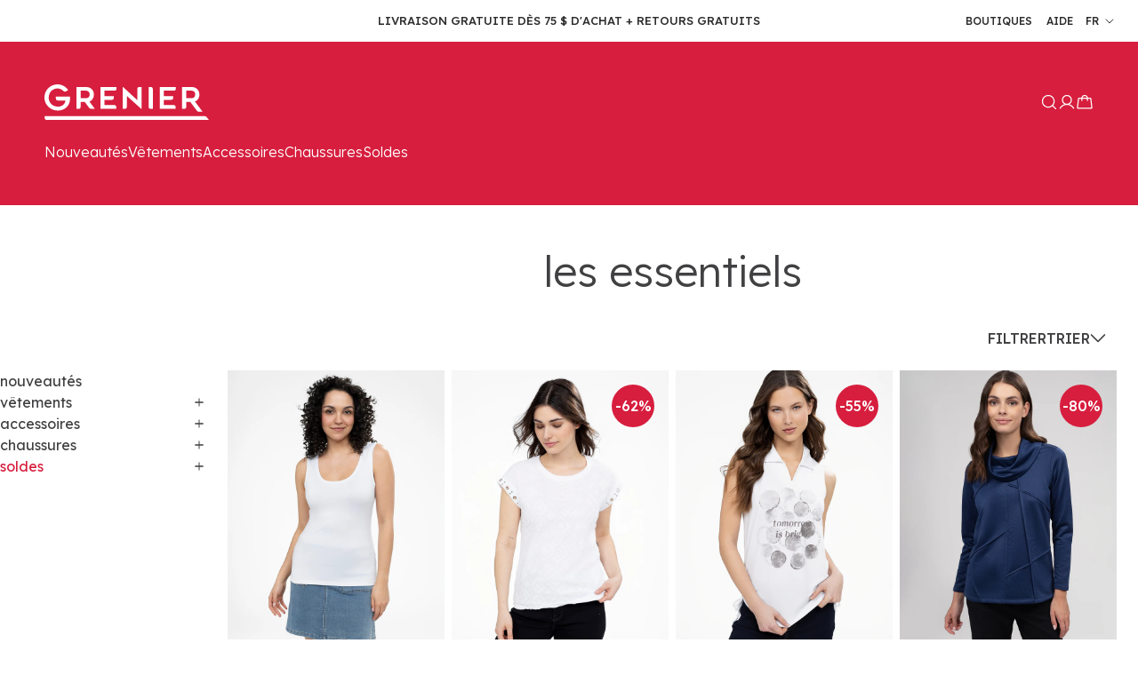

--- FILE ---
content_type: text/html; charset=utf-8
request_url: https://www.legrenier.ca/collections/les-essentiels
body_size: 91422
content:
<!doctype html>

<html class="no-js le-grenier" lang="fr">
<head>
  <meta charset="utf-8">
  <meta http-equiv="X-UA-Compatible" content="IE=edge,chrome=1">
  <meta name="viewport" content="width=device-width, initial-scale=1.0, height=device-height, minimum-scale=1.0, maximum-scale=1.0">
  <meta name="theme-color" content="">
  

  <title>
    Les essentiels &ndash; Le Grenier
  </title><link rel="canonical" href="https://www.legrenier.ca/collections/les-essentiels"><link rel="shortcut icon" href="//www.legrenier.ca/cdn/shop/files/lg-favicon_96x.png?v=1628693650" type="image/png"><meta property="og:type" content="website">
  <meta property="og:title" content="Les essentiels">
  <meta property="og:image" content="http://www.legrenier.ca/cdn/shop/files/398765464909-3.jpg?v=1706030319">
  <meta property="og:image:secure_url" content="https://www.legrenier.ca/cdn/shop/files/398765464909-3.jpg?v=1706030319">
  <meta property="og:image:width" content="1875">
  <meta property="og:image:height" content="2500"><meta property="og:url" content="https://www.legrenier.ca/collections/les-essentiels">
<meta property="og:site_name" content="Le Grenier"><meta name="twitter:card" content="summary"><meta name="twitter:title" content="Les essentiels">
  <meta name="twitter:description" content="">
  <meta name="twitter:image" content="https://www.legrenier.ca/cdn/shop/files/398765464909-3_600x600_crop_center.jpg?v=1706030319">
  
<link rel="preconnect" href="https://fonts.googleapis.com">
<link rel="preconnect" href="https://fonts.gstatic.com" crossorigin>
<link href="https://fonts.googleapis.com/css2?family=Lexend:wght@100;300;400;500;600;700;800&display=swap" rel="stylesheet">


  <link rel="preconnect" href="https://fonts.googleapis.com">
  <link rel="preconnect" href="https://fonts.gstatic.com" crossorigin>
  <link href="https://fonts.googleapis.com/css2?family=Lexend:wght@100;300;400;500;600;700;800&display=swap" rel="stylesheet">


<style>
  @font-face {
  font-family: Montserrat;
  font-weight: 500;
  font-style: normal;
  font-display: fallback;
  src: url("//www.legrenier.ca/cdn/fonts/montserrat/montserrat_n5.07ef3781d9c78c8b93c98419da7ad4fbeebb6635.woff2") format("woff2"),
       url("//www.legrenier.ca/cdn/fonts/montserrat/montserrat_n5.adf9b4bd8b0e4f55a0b203cdd84512667e0d5e4d.woff") format("woff");
}

  @font-face {
  font-family: Montserrat;
  font-weight: 500;
  font-style: normal;
  font-display: fallback;
  src: url("//www.legrenier.ca/cdn/fonts/montserrat/montserrat_n5.07ef3781d9c78c8b93c98419da7ad4fbeebb6635.woff2") format("woff2"),
       url("//www.legrenier.ca/cdn/fonts/montserrat/montserrat_n5.adf9b4bd8b0e4f55a0b203cdd84512667e0d5e4d.woff") format("woff");
}


  @font-face {
  font-family: Montserrat;
  font-weight: 700;
  font-style: normal;
  font-display: fallback;
  src: url("//www.legrenier.ca/cdn/fonts/montserrat/montserrat_n7.3c434e22befd5c18a6b4afadb1e3d77c128c7939.woff2") format("woff2"),
       url("//www.legrenier.ca/cdn/fonts/montserrat/montserrat_n7.5d9fa6e2cae713c8fb539a9876489d86207fe957.woff") format("woff");
}

  @font-face {
  font-family: Montserrat;
  font-weight: 500;
  font-style: italic;
  font-display: fallback;
  src: url("//www.legrenier.ca/cdn/fonts/montserrat/montserrat_i5.d3a783eb0cc26f2fda1e99d1dfec3ebaea1dc164.woff2") format("woff2"),
       url("//www.legrenier.ca/cdn/fonts/montserrat/montserrat_i5.76d414ea3d56bb79ef992a9c62dce2e9063bc062.woff") format("woff");
}

  @font-face {
  font-family: Montserrat;
  font-weight: 700;
  font-style: italic;
  font-display: fallback;
  src: url("//www.legrenier.ca/cdn/fonts/montserrat/montserrat_i7.a0d4a463df4f146567d871890ffb3c80408e7732.woff2") format("woff2"),
       url("//www.legrenier.ca/cdn/fonts/montserrat/montserrat_i7.f6ec9f2a0681acc6f8152c40921d2a4d2e1a2c78.woff") format("woff");
}


  :root {

    
      --heading-font-family : 'Lexend', sans-serif;
    

    --heading-font-weight : 500;
    --heading-font-style  : normal;

    
      --text-font-family : 'Lexend', sans-serif;
    
    --text-font-weight : 500;
    --text-font-style  : normal;

    --base-text-font-size   : 16px;
    --default-text-font-size: 14px;--background          : #ffffff;
    --background-rgb      : 255, 255, 255;
    --light-background    : #ffffff;
    --light-background-rgb: 255, 255, 255;
    --heading-color       : #414143;
    --text-color          : #414143;
    --text-color-rgb      : 65, 65, 67;
    --text-color-light    : #69696b;
    --text-color-light-rgb: 105, 105, 107;
    --link-color          : #6a6a6a;
    --link-color-rgb      : 106, 106, 106;
    --border-color        : #e3e3e3;
    --border-color-rgb    : 227, 227, 227;

    --button-background    : #1c1b1b;
    --button-background-rgb: 28, 27, 27;
    --button-text-color    : #ffffff;

    --header-background       : #ffffff;
    --header-heading-color    : #69696b;
    --header-light-text-color : #6a6a6a;
    --header-border-color     : #e9e9e9;

    --footer-background    : #ffffff;
    --footer-text-color    : #6a6a6a;
    --footer-heading-color : #1c1b1b;
    --footer-border-color  : #e9e9e9;

    --navigation-background      : #ffffff;
    --navigation-background-rgb  : 255, 255, 255;
    --navigation-text-color      : #1c1b1b;
    --navigation-text-color-light: rgba(28, 27, 27, 0.5);
    --navigation-border-color    : rgba(28, 27, 27, 0.25);

    --newsletter-popup-background     : #1c1b1b;
    --newsletter-popup-text-color     : #ffffff;
    --newsletter-popup-text-color-rgb : 255, 255, 255;

    --secondary-elements-background       : #1c1b1b;
    --secondary-elements-background-rgb   : 28, 27, 27;
    --secondary-elements-text-color       : #ffffff;
    --secondary-elements-text-color-light : rgba(255, 255, 255, 0.5);
    --secondary-elements-border-color     : rgba(255, 255, 255, 0.25);

    --product-sale-price-color    : #d71e3e;
    --product-sale-price-color-rgb: 215, 30, 62;

    /* Shopify related variables */
    --payment-terms-background-color: #ffffff;

    /* AXIAL Custom Magnifying Glass URL */
    --magnifying-glass-url: url('//www.legrenier.ca/cdn/shop/t/38/assets/magnifying-glass.png?v=149957173269700373541685459927');
    /* Products */

    --horizontal-spacing-four-products-per-row: 20px;
        --horizontal-spacing-two-products-per-row : 20px;

    --vertical-spacing-four-products-per-row: 40px;
        --vertical-spacing-two-products-per-row : 50px;

    --product_vendor_title_color: #9B9B9D;
    --product_compare_title_color: #9B9B9D;

    /* Animation */
    --drawer-transition-timing: cubic-bezier(0.645, 0.045, 0.355, 1);
    --header-base-height: 80px; /* We set a default for browsers that do not support CSS variables */

    /* Cursors */
    --cursor-zoom-in-svg    : url(//www.legrenier.ca/cdn/shop/t/38/assets/cursor-zoom-in.svg?v=159489373746409173121696451156);
    --cursor-zoom-in-2x-svg : url(//www.legrenier.ca/cdn/shop/t/38/assets/cursor-zoom-in-2x.svg?v=75669057996430641011696451156);
  }
</style>

<script>
  // IE11 does not have support for CSS variables, so we have to polyfill them
  if (!(((window || {}).CSS || {}).supports && window.CSS.supports('(--a: 0)'))) {
    const script = document.createElement('script');
    script.type = 'text/javascript';
    script.src = 'https://cdn.jsdelivr.net/npm/css-vars-ponyfill@2';
    script.onload = function() {
      cssVars({});
    };

    document.getElementsByTagName('head')[0].appendChild(script);
  }
</script>

  <script>window.performance && window.performance.mark && window.performance.mark('shopify.content_for_header.start');</script><meta name="facebook-domain-verification" content="ox9t62ojooktffno7ah5wplvzwesdf">
<meta name="google-site-verification" content="8XIYdY3f3yyxSW9wR2kPi0Ev2HcCwq9-CkLXb9etcNM">
<meta id="shopify-digital-wallet" name="shopify-digital-wallet" content="/55010001073/digital_wallets/dialog">
<link rel="alternate" type="application/atom+xml" title="Feed" href="/collections/les-essentiels.atom" />
<link rel="alternate" hreflang="x-default" href="https://www.legrenier.ca/collections/les-essentiels">
<link rel="alternate" hreflang="fr" href="https://www.legrenier.ca/collections/les-essentiels">
<link rel="alternate" hreflang="en" href="https://www.legrenier.ca/en/collections/les-essentiels">
<link rel="alternate" type="application/json+oembed" href="https://www.legrenier.ca/collections/les-essentiels.oembed">
<script async="async" src="/checkouts/internal/preloads.js?locale=fr-CA"></script>
<script id="shopify-features" type="application/json">{"accessToken":"5c5402763445f8549280c89b708afd5e","betas":["rich-media-storefront-analytics"],"domain":"www.legrenier.ca","predictiveSearch":true,"shopId":55010001073,"locale":"fr"}</script>
<script>var Shopify = Shopify || {};
Shopify.shop = "gmc-le-grenier.myshopify.com";
Shopify.locale = "fr";
Shopify.currency = {"active":"CAD","rate":"1.0"};
Shopify.country = "CA";
Shopify.theme = {"name":"gmc-multi\/site\/lg","id":136763867369,"schema_name":"Prestige","schema_version":"4.14.0","theme_store_id":null,"role":"main"};
Shopify.theme.handle = "null";
Shopify.theme.style = {"id":null,"handle":null};
Shopify.cdnHost = "www.legrenier.ca/cdn";
Shopify.routes = Shopify.routes || {};
Shopify.routes.root = "/";</script>
<script type="module">!function(o){(o.Shopify=o.Shopify||{}).modules=!0}(window);</script>
<script>!function(o){function n(){var o=[];function n(){o.push(Array.prototype.slice.apply(arguments))}return n.q=o,n}var t=o.Shopify=o.Shopify||{};t.loadFeatures=n(),t.autoloadFeatures=n()}(window);</script>
<script id="shop-js-analytics" type="application/json">{"pageType":"collection"}</script>
<script defer="defer" async type="module" src="//www.legrenier.ca/cdn/shopifycloud/shop-js/modules/v2/client.init-shop-cart-sync_BcDpqI9l.fr.esm.js"></script>
<script defer="defer" async type="module" src="//www.legrenier.ca/cdn/shopifycloud/shop-js/modules/v2/chunk.common_a1Rf5Dlz.esm.js"></script>
<script defer="defer" async type="module" src="//www.legrenier.ca/cdn/shopifycloud/shop-js/modules/v2/chunk.modal_Djra7sW9.esm.js"></script>
<script type="module">
  await import("//www.legrenier.ca/cdn/shopifycloud/shop-js/modules/v2/client.init-shop-cart-sync_BcDpqI9l.fr.esm.js");
await import("//www.legrenier.ca/cdn/shopifycloud/shop-js/modules/v2/chunk.common_a1Rf5Dlz.esm.js");
await import("//www.legrenier.ca/cdn/shopifycloud/shop-js/modules/v2/chunk.modal_Djra7sW9.esm.js");

  window.Shopify.SignInWithShop?.initShopCartSync?.({"fedCMEnabled":true,"windoidEnabled":true});

</script>
<script>(function() {
  var isLoaded = false;
  function asyncLoad() {
    if (isLoaded) return;
    isLoaded = true;
    var urls = ["https:\/\/cdn.nfcube.com\/instafeed-7c5242403508a36cae878b827bc9e58c.js?shop=gmc-le-grenier.myshopify.com","https:\/\/cdn.roseperl.com\/storepickup\/setting\/gmc-le-grenier_1768592490.js?shop=gmc-le-grenier.myshopify.com"];
    for (var i = 0; i < urls.length; i++) {
      var s = document.createElement('script');
      s.type = 'text/javascript';
      s.async = true;
      s.src = urls[i];
      var x = document.getElementsByTagName('script')[0];
      x.parentNode.insertBefore(s, x);
    }
  };
  if(window.attachEvent) {
    window.attachEvent('onload', asyncLoad);
  } else {
    window.addEventListener('load', asyncLoad, false);
  }
})();</script>
<script id="__st">var __st={"a":55010001073,"offset":-18000,"reqid":"91b14925-5ea2-4d79-93a1-4e6ceb966213-1769393196","pageurl":"www.legrenier.ca\/collections\/les-essentiels","u":"dd657b30f1ad","p":"collection","rtyp":"collection","rid":401180492009};</script>
<script>window.ShopifyPaypalV4VisibilityTracking = true;</script>
<script id="captcha-bootstrap">!function(){'use strict';const t='contact',e='account',n='new_comment',o=[[t,t],['blogs',n],['comments',n],[t,'customer']],c=[[e,'customer_login'],[e,'guest_login'],[e,'recover_customer_password'],[e,'create_customer']],r=t=>t.map((([t,e])=>`form[action*='/${t}']:not([data-nocaptcha='true']) input[name='form_type'][value='${e}']`)).join(','),a=t=>()=>t?[...document.querySelectorAll(t)].map((t=>t.form)):[];function s(){const t=[...o],e=r(t);return a(e)}const i='password',u='form_key',d=['recaptcha-v3-token','g-recaptcha-response','h-captcha-response',i],f=()=>{try{return window.sessionStorage}catch{return}},m='__shopify_v',_=t=>t.elements[u];function p(t,e,n=!1){try{const o=window.sessionStorage,c=JSON.parse(o.getItem(e)),{data:r}=function(t){const{data:e,action:n}=t;return t[m]||n?{data:e,action:n}:{data:t,action:n}}(c);for(const[e,n]of Object.entries(r))t.elements[e]&&(t.elements[e].value=n);n&&o.removeItem(e)}catch(o){console.error('form repopulation failed',{error:o})}}const l='form_type',E='cptcha';function T(t){t.dataset[E]=!0}const w=window,h=w.document,L='Shopify',v='ce_forms',y='captcha';let A=!1;((t,e)=>{const n=(g='f06e6c50-85a8-45c8-87d0-21a2b65856fe',I='https://cdn.shopify.com/shopifycloud/storefront-forms-hcaptcha/ce_storefront_forms_captcha_hcaptcha.v1.5.2.iife.js',D={infoText:'Protégé par hCaptcha',privacyText:'Confidentialité',termsText:'Conditions'},(t,e,n)=>{const o=w[L][v],c=o.bindForm;if(c)return c(t,g,e,D).then(n);var r;o.q.push([[t,g,e,D],n]),r=I,A||(h.body.append(Object.assign(h.createElement('script'),{id:'captcha-provider',async:!0,src:r})),A=!0)});var g,I,D;w[L]=w[L]||{},w[L][v]=w[L][v]||{},w[L][v].q=[],w[L][y]=w[L][y]||{},w[L][y].protect=function(t,e){n(t,void 0,e),T(t)},Object.freeze(w[L][y]),function(t,e,n,w,h,L){const[v,y,A,g]=function(t,e,n){const i=e?o:[],u=t?c:[],d=[...i,...u],f=r(d),m=r(i),_=r(d.filter((([t,e])=>n.includes(e))));return[a(f),a(m),a(_),s()]}(w,h,L),I=t=>{const e=t.target;return e instanceof HTMLFormElement?e:e&&e.form},D=t=>v().includes(t);t.addEventListener('submit',(t=>{const e=I(t);if(!e)return;const n=D(e)&&!e.dataset.hcaptchaBound&&!e.dataset.recaptchaBound,o=_(e),c=g().includes(e)&&(!o||!o.value);(n||c)&&t.preventDefault(),c&&!n&&(function(t){try{if(!f())return;!function(t){const e=f();if(!e)return;const n=_(t);if(!n)return;const o=n.value;o&&e.removeItem(o)}(t);const e=Array.from(Array(32),(()=>Math.random().toString(36)[2])).join('');!function(t,e){_(t)||t.append(Object.assign(document.createElement('input'),{type:'hidden',name:u})),t.elements[u].value=e}(t,e),function(t,e){const n=f();if(!n)return;const o=[...t.querySelectorAll(`input[type='${i}']`)].map((({name:t})=>t)),c=[...d,...o],r={};for(const[a,s]of new FormData(t).entries())c.includes(a)||(r[a]=s);n.setItem(e,JSON.stringify({[m]:1,action:t.action,data:r}))}(t,e)}catch(e){console.error('failed to persist form',e)}}(e),e.submit())}));const S=(t,e)=>{t&&!t.dataset[E]&&(n(t,e.some((e=>e===t))),T(t))};for(const o of['focusin','change'])t.addEventListener(o,(t=>{const e=I(t);D(e)&&S(e,y())}));const B=e.get('form_key'),M=e.get(l),P=B&&M;t.addEventListener('DOMContentLoaded',(()=>{const t=y();if(P)for(const e of t)e.elements[l].value===M&&p(e,B);[...new Set([...A(),...v().filter((t=>'true'===t.dataset.shopifyCaptcha))])].forEach((e=>S(e,t)))}))}(h,new URLSearchParams(w.location.search),n,t,e,['guest_login'])})(!0,!0)}();</script>
<script integrity="sha256-4kQ18oKyAcykRKYeNunJcIwy7WH5gtpwJnB7kiuLZ1E=" data-source-attribution="shopify.loadfeatures" defer="defer" src="//www.legrenier.ca/cdn/shopifycloud/storefront/assets/storefront/load_feature-a0a9edcb.js" crossorigin="anonymous"></script>
<script data-source-attribution="shopify.dynamic_checkout.dynamic.init">var Shopify=Shopify||{};Shopify.PaymentButton=Shopify.PaymentButton||{isStorefrontPortableWallets:!0,init:function(){window.Shopify.PaymentButton.init=function(){};var t=document.createElement("script");t.src="https://www.legrenier.ca/cdn/shopifycloud/portable-wallets/latest/portable-wallets.fr.js",t.type="module",document.head.appendChild(t)}};
</script>
<script data-source-attribution="shopify.dynamic_checkout.buyer_consent">
  function portableWalletsHideBuyerConsent(e){var t=document.getElementById("shopify-buyer-consent"),n=document.getElementById("shopify-subscription-policy-button");t&&n&&(t.classList.add("hidden"),t.setAttribute("aria-hidden","true"),n.removeEventListener("click",e))}function portableWalletsShowBuyerConsent(e){var t=document.getElementById("shopify-buyer-consent"),n=document.getElementById("shopify-subscription-policy-button");t&&n&&(t.classList.remove("hidden"),t.removeAttribute("aria-hidden"),n.addEventListener("click",e))}window.Shopify?.PaymentButton&&(window.Shopify.PaymentButton.hideBuyerConsent=portableWalletsHideBuyerConsent,window.Shopify.PaymentButton.showBuyerConsent=portableWalletsShowBuyerConsent);
</script>
<script data-source-attribution="shopify.dynamic_checkout.cart.bootstrap">document.addEventListener("DOMContentLoaded",(function(){function t(){return document.querySelector("shopify-accelerated-checkout-cart, shopify-accelerated-checkout")}if(t())Shopify.PaymentButton.init();else{new MutationObserver((function(e,n){t()&&(Shopify.PaymentButton.init(),n.disconnect())})).observe(document.body,{childList:!0,subtree:!0})}}));
</script>

<script>window.performance && window.performance.mark && window.performance.mark('shopify.content_for_header.end');</script>
  <link rel="preload" href="//www.legrenier.ca/cdn/shop/t/38/assets/libs.react.js?v=110738562333742666191696451112" as="script" />
  <link rel="preload" href="//www.legrenier.ca/cdn/shop/t/38/assets/main-menu.js?v=56726380942546981941761567204" as="script" />
  <link rel="preload" href="//www.legrenier.ca/cdn/shop/t/38/assets/collection.js?v=179689434272236286691761567198" as="script" />

  <script>
    const _ = selector => document.querySelector(selector);
    const __ = selector => document.querySelectorAll(selector);
  </script>

  <link rel="stylesheet" href="//www.legrenier.ca/cdn/shop/t/38/assets/theme.css?v=152791233890924792841734009225">
  <link rel="stylesheet" href="//www.legrenier.ca/cdn/shop/t/38/assets/axial-custom.css?v=69845980425397679231760443639">
  <link rel="stylesheet" href="//www.legrenier.ca/cdn/shop/t/38/assets/moderat.css?v=32401767801601716221696451156">
  <link rel="stylesheet" href="//www.legrenier.ca/cdn/shop/t/38/assets/tw.css?v=125671538522132825621760443648">

  <script data-launch-bugherd="true">
      function instantiateBugherd() {
          let el = document.createElement('script');
          el.setAttribute('type', 'text/javascript');
          el.setAttribute('async', true); // Set the async attribute to make the script load asynchronously
          el.setAttribute('src', 'https://www.bugherd.com/sidebarv2.js?apikey=j7jndgopkdsr2xoaezs7hg');
          document.head.append(el);
      }

      if(window.location.href.includes('127.0.0.1')) {
          console.log('User is in local mode');
          instantiateBugherd();
      } else {
          const scriptElements = document.getElementsByTagName('script');
          for (let i = 0; i  < scriptElements.length; i++) {
              let script = scriptElements[i];
              if (script.getAttribute('data-launch-bugherd') != 'true') {
                  if (script.textContent.includes('previewBarInjector.init()')) {
                      console.log('User is in a preview theme');
                      instantiateBugherd();
                  }
              }
          }
      }
  </script>

  <link rel="stylesheet" href="//www.legrenier.ca/cdn/shop/t/38/assets/owl.carousel.min.css?v=70516089817612781961718806263" />
  <script src="//www.legrenier.ca/cdn/shop/t/38/assets/jquery-3.6.0.min.js?v=8324501383853434791718806263"></script>
  <script src="//www.legrenier.ca/cdn/shop/t/38/assets/owl-preloader.js?v=99345015384574095981696451130"></script>
  <script src="//www.legrenier.ca/cdn/shop/t/38/assets/owl-carousel.js?v=24145300800758460111696451114"></script>
  <script src="//www.legrenier.ca/cdn/shop/t/38/assets/custom.js?v=11321572117924638721744805761" defer></script>

  <script>window.currLanguage = "fr";

    // This allows to expose several variables to the global scope, to be used in scripts
    window.theme = {
      pageType: "collection",
      moneyFormat: "{{amount}}$",
      moneyWithCurrencyFormat: "{{amount}}$ CAD",
      productImageSize: "natural",
      searchMode: "product",
      showPageTransition: false,
      showElementStaggering: true,
      showImageZooming: false
    };

    window.routes = {
      rootUrl: "\/",
      rootUrlWithoutSlash: '',
      cartUrl: "\/cart",
      cartAddUrl: "\/cart\/add",
      cartChangeUrl: "\/cart\/change",
      searchUrl: "\/search",
      productRecommendationsUrl: "\/recommendations\/products"
    };

    window.languages = {
      productFinalSaleText: "Vente finale",
      cartAddNote: "Ajouter une note",
      cartEditNote: "Editer la note",
      productImageLoadingError: "L\u0026#39;image n\u0026#39;a pas pu être chargée. Essayez de recharger la page.",
      productFormAddToCart: "Ajouter au panier",
      productFormUnavailable: "Indisponible",
      productFormSoldOut: "Cette sélection n’est pas disponible",
      shippingEstimatorOneResult: "1 option disponible :",
      shippingEstimatorMoreResults: "{{count}} options disponibles :",
      shippingEstimatorNoResults: "Nous ne livrons pas à cette adresse."
    };

    window.lazySizesConfig = {
      loadHidden: false,
      hFac: 0.5,
      expFactor: 2,
      ricTimeout: 150,
      lazyClass: 'Image--lazyLoad',
      loadingClass: 'Image--lazyLoading',
      loadedClass: 'Image--lazyLoaded'
    };

    document.documentElement.className = document.documentElement.className.replace('no-js', 'js');
    document.documentElement.style.setProperty('--window-height', window.innerHeight + 'px');

    // We do a quick detection of some features (we could use Modernizr but for so little...)
    (function() {
      document.documentElement.className += ((window.CSS && window.CSS.supports('(position: sticky) or (position: -webkit-sticky)')) ? ' supports-sticky' : ' no-supports-sticky');
      document.documentElement.className += (window.matchMedia('(-moz-touch-enabled: 1), (hover: none)')).matches ? ' no-supports-hover' : ' supports-hover';
    }());
  </script>

  <script src="//www.legrenier.ca/cdn/shop/t/38/assets/lazysizes.min.js?v=174358363404432586981685459926" async></script><script src="//www.legrenier.ca/cdn/shop/t/38/assets/libs.min.js?v=26178543184394469741696451126" defer></script>
  <script src="//www.legrenier.ca/cdn/shop/t/38/assets/theme.js?v=173641514725551366621745868142" defer></script>

  <script>
    (function () {
      window.onpageshow = function() {
        if (window.theme.showPageTransition) {
          var pageTransition = document.querySelector('.PageTransition');

          if (pageTransition) {
            pageTransition.style.visibility = 'visible';
            pageTransition.style.opacity = '0';
          }
        }

        /*
            // Commentend for Secomapp Store Pickup to function correctly
          // When the page is loaded from the cache, we have to reload the cart content
          document.documentElement.dispatchEvent(new CustomEvent('cart:refresh', {
            bubbles: true
          }));
        */
      };
    })();
  </script>

  


  <script type="application/ld+json">
  {
    "@context": "http://schema.org",
    "@type": "BreadcrumbList",
  "itemListElement": [{
      "@type": "ListItem",
      "position": 1,
      "name": "Translation missing: fr.general.breadcrumb.home",
      "item": "https://www.legrenier.ca"
    },{
          "@type": "ListItem",
          "position": 2,
          "name": "Les essentiels",
          "item": "https://www.legrenier.ca/collections/les-essentiels"
        }]
  }
  </script>

  <link rel="stylesheet" type="text/css" href='//www.legrenier.ca/cdn/shop/t/38/assets/sca.storepickup.css?v=2965025209441225271685459928' />



  
  
    <!-- Google Tag Manager -->
    <script>
      dataLayer = [{
        "langue": "fr"
        
      }];
    </script>
    <script>(function(w,d,s,l,i){w[l]=w[l]||[];w[l].push({'gtm.start':
          new Date().getTime(),event:'gtm.js'});var f=d.getElementsByTagName(s)[0],
        j=d.createElement(s),dl=l!='dataLayer'?'&l='+l:'';j.async=true;j.src=
        'https://www.googletagmanager.com/gtm.js?id='+i+dl;f.parentNode.insertBefore(j,f);
      })(window,document,'script','dataLayer','GTM-WG97P8');</script>
    <!-- End Google Tag Manager -->
  


  <script>
      window.blockYoutubeCookies = block => {
          let regex = block ? /youtube\.com|youtu\.be/g : /youtube-nocookie\.com/g;
          document.querySelectorAll('iframe[src*="youtu"]').forEach(iframe => iframe.src = iframe.src.replace(regex, block ? "youtube-nocookie.com" : "youtube.com"))
      };
  </script>


<!-- BEGIN app block: shopify://apps/xo-gallery/blocks/xo-gallery-seo/e61dfbaa-1a75-4e4e-bffc-324f17325251 --><!-- XO Gallery SEO -->

<!-- End: XO Gallery SEO -->


<!-- END app block --><!-- BEGIN app block: shopify://apps/t-lab-ai-language-translate/blocks/custom_translations/b5b83690-efd4-434d-8c6a-a5cef4019faf --><!-- BEGIN app snippet: custom_translation_scripts --><script>
(()=>{var o=/\([0-9]+?\)$/,M=/\r?\n|\r|\t|\xa0|\u200B|\u200E|&nbsp;| /g,v=/<\/?[a-z][\s\S]*>/i,t=/^(https?:\/\/|\/\/)[^\s/$.?#].[^\s]*$/i,k=/\{\{\s*([a-zA-Z_]\w*)\s*\}\}/g,p=/\{\{\s*([a-zA-Z_]\w*)\s*\}\}/,r=/^(https:)?\/\/cdn\.shopify\.com\/(.+)\.(png|jpe?g|gif|webp|svgz?|bmp|tiff?|ico|avif)/i,e=/^(https:)?\/\/cdn\.shopify\.com/i,a=/\b(?:https?|ftp)?:?\/\/?[^\s\/]+\/[^\s]+\.(?:png|jpe?g|gif|webp|svgz?|bmp|tiff?|ico|avif)\b/i,I=/url\(['"]?(.*?)['"]?\)/,m="__label:",i=document.createElement("textarea"),u={t:["src","data-src","data-source","data-href","data-zoom","data-master","data-bg","base-src"],i:["srcset","data-srcset"],o:["href","data-href"],u:["href","data-href","data-src","data-zoom"]},g=new Set(["img","picture","button","p","a","input"]),h=16.67,s=function(n){return n.nodeType===Node.ELEMENT_NODE},c=function(n){return n.nodeType===Node.TEXT_NODE};function w(n){return r.test(n.trim())||a.test(n.trim())}function b(n){return(n=>(n=n.trim(),t.test(n)))(n)||e.test(n.trim())}var l=function(n){return!n||0===n.trim().length};function j(n){return i.innerHTML=n,i.value}function T(n){return A(j(n))}function A(n){return n.trim().replace(o,"").replace(M,"").trim()}var _=1e3;function D(n){n=n.trim().replace(M,"").replace(/&amp;/g,"&").replace(/&gt;/g,">").replace(/&lt;/g,"<").trim();return n.length>_?N(n):n}function E(n){return n.trim().toLowerCase().replace(/^https:/i,"")}function N(n){for(var t=5381,r=0;r<n.length;r++)t=(t<<5)+t^n.charCodeAt(r);return(t>>>0).toString(36)}function f(n){for(var t=document.createElement("template"),r=(t.innerHTML=n,["SCRIPT","IFRAME","OBJECT","EMBED","LINK","META"]),e=/^(on\w+|srcdoc|style)$/i,a=document.createTreeWalker(t.content,NodeFilter.SHOW_ELEMENT),i=a.nextNode();i;i=a.nextNode()){var o=i;if(r.includes(o.nodeName))o.remove();else for(var u=o.attributes.length-1;0<=u;--u)e.test(o.attributes[u].name)&&o.removeAttribute(o.attributes[u].name)}return t.innerHTML}function d(n,t,r){void 0===r&&(r=20);for(var e=n,a=0;e&&e.parentElement&&a<r;){for(var i=e.parentElement,o=0,u=t;o<u.length;o++)for(var s=u[o],c=0,l=s.l;c<l.length;c++){var f=l[c];switch(f.type){case"class":for(var d=0,v=i.classList;d<v.length;d++){var p=v[d];if(f.value.test(p))return s.label}break;case"id":if(i.id&&f.value.test(i.id))return s.label;break;case"attribute":if(i.hasAttribute(f.name)){if(!f.value)return s.label;var m=i.getAttribute(f.name);if(m&&f.value.test(m))return s.label}}}e=i,a++}return"unknown"}function y(n,t){var r,e,a;"function"==typeof window.fetch&&"AbortController"in window?(r=new AbortController,e=setTimeout(function(){return r.abort()},3e3),fetch(n,{credentials:"same-origin",signal:r.signal}).then(function(n){return clearTimeout(e),n.ok?n.json():Promise.reject(n)}).then(t).catch(console.error)):((a=new XMLHttpRequest).onreadystatechange=function(){4===a.readyState&&200===a.status&&t(JSON.parse(a.responseText))},a.open("GET",n,!0),a.timeout=3e3,a.send())}function O(){var l=/([^\s]+)\.(png|jpe?g|gif|webp|svgz?|bmp|tiff?|ico|avif)$/i,f=/_(\{width\}x*|\{width\}x\{height\}|\d{3,4}x\d{3,4}|\d{3,4}x|x\d{3,4}|pinco|icon|thumb|small|compact|medium|large|grande|original|master)(_crop_\w+)*(@[2-3]x)*(.progressive)*$/i,d=/^(https?|ftp|file):\/\//i;function r(n){var t,r="".concat(n.path).concat(n.v).concat(null!=(r=n.size)?r:"",".").concat(n.p);return n.m&&(r="".concat(n.path).concat(n.m,"/").concat(n.v).concat(null!=(t=n.size)?t:"",".").concat(n.p)),n.host&&(r="".concat(null!=(t=n.protocol)?t:"","//").concat(n.host).concat(r)),n.g&&(r+=n.g),r}return{h:function(n){var t=!0,r=(d.test(n)||n.startsWith("//")||(t=!1,n="https://example.com"+n),t);n.startsWith("//")&&(r=!1,n="https:"+n);try{new URL(n)}catch(n){return null}var e,a,i,o,u,s,n=new URL(n),c=n.pathname.split("/").filter(function(n){return n});return c.length<1||(a=c.pop(),e=null!=(e=c.pop())?e:null,null===(a=a.match(l)))?null:(s=a[1],a=a[2],i=s.match(f),o=s,(u=null)!==i&&(o=s.substring(0,i.index),u=i[0]),s=0<c.length?"/"+c.join("/")+"/":"/",{protocol:r?n.protocol:null,host:t?n.host:null,path:s,g:n.search,m:e,v:o,size:u,p:a,version:n.searchParams.get("v"),width:n.searchParams.get("width")})},T:r,S:function(n){return(n.m?"/".concat(n.m,"/"):"/").concat(n.v,".").concat(n.p)},M:function(n){return(n.m?"/".concat(n.m,"/"):"/").concat(n.v,".").concat(n.p,"?v=").concat(n.version||"0")},k:function(n,t){return r({protocol:t.protocol,host:t.host,path:t.path,g:t.g,m:t.m,v:t.v,size:n.size,p:t.p,version:t.version,width:t.width})}}}var x,S,C={},H={};function q(p,n){var m=new Map,g=new Map,i=new Map,r=new Map,e=new Map,a=new Map,o=new Map,u=function(n){return n.toLowerCase().replace(/[\s\W_]+/g,"")},s=new Set(n.A.map(u)),c=0,l=!1,f=!1,d=O();function v(n,t,r){s.has(u(n))||n&&t&&(r.set(n,t),l=!0)}function t(n,t){if(n&&n.trim()&&0!==m.size){var r=A(n),e=H[r];if(e&&(p.log("dictionary",'Overlapping text: "'.concat(n,'" related to html: "').concat(e,'"')),t)&&(n=>{if(n)for(var t=h(n.outerHTML),r=t._,e=(t.I||(r=0),n.parentElement),a=0;e&&a<5;){var i=h(e.outerHTML),o=i.I,i=i._;if(o){if(p.log("dictionary","Ancestor depth ".concat(a,": overlap score=").concat(i.toFixed(3),", base=").concat(r.toFixed(3))),r<i)return 1;if(i<r&&0<r)return}e=e.parentElement,a++}})(t))p.log("dictionary",'Skipping text translation for "'.concat(n,'" because an ancestor HTML translation exists'));else{e=m.get(r);if(e)return e;var a=n;if(a&&a.trim()&&0!==g.size){for(var i,o,u,s=g.entries(),c=s.next();!c.done;){var l=c.value[0],f=c.value[1],d=a.trim().match(l);if(d&&1<d.length){i=l,o=f,u=d;break}c=s.next()}if(i&&o&&u){var v=u.slice(1),t=o.match(k);if(t&&t.length===v.length)return t.reduce(function(n,t,r){return n.replace(t,v[r])},o)}}}}return null}function h(n){var r,e,a;return!n||!n.trim()||0===i.size?{I:null,_:0}:(r=D(n),a=0,(e=null)!=(n=i.get(r))?{I:n,_:1}:(i.forEach(function(n,t){-1!==t.indexOf(r)&&(t=r.length/t.length,a<t)&&(a=t,e=n)}),{I:e,_:a}))}function w(n){return n&&n.trim()&&0!==i.size&&(n=D(n),null!=(n=i.get(n)))?n:null}function b(n){if(n&&n.trim()&&0!==r.size){var t=E(n),t=r.get(t);if(t)return t;t=d.h(n);if(t){n=d.M(t).toLowerCase(),n=r.get(n);if(n)return n;n=d.S(t).toLowerCase(),t=r.get(n);if(t)return t}}return null}function T(n){return!n||!n.trim()||0===e.size||void 0===(n=e.get(A(n)))?null:n}function y(n){return!n||!n.trim()||0===a.size||void 0===(n=a.get(E(n)))?null:n}function x(n){var t;return!n||!n.trim()||0===o.size?null:null!=(t=o.get(A(n)))?t:(t=D(n),void 0!==(n=o.get(t))?n:null)}function S(){var n={j:m,D:g,N:i,O:r,C:e,H:a,q:o,L:l,R:c,F:C};return JSON.stringify(n,function(n,t){return t instanceof Map?Object.fromEntries(t.entries()):t})}return{J:function(n,t){v(n,t,m)},U:function(n,t){n&&t&&(n=new RegExp("^".concat(n,"$"),"s"),g.set(n,t),l=!0)},$:function(n,t){var r;n!==t&&(v((r=j(r=n).trim().replace(M,"").trim()).length>_?N(r):r,t,i),c=Math.max(c,n.length))},P:function(n,t){v(n,t,r),(n=d.h(n))&&(v(d.M(n).toLowerCase(),t,r),v(d.S(n).toLowerCase(),t,r))},G:function(n,t){v(n.replace("[img-alt]","").replace(M,"").trim(),t,e)},B:function(n,t){v(n,t,a)},W:function(n,t){f=!0,v(n,t,o)},V:function(){return p.log("dictionary","Translation dictionaries: ",S),i.forEach(function(n,r){m.forEach(function(n,t){r!==t&&-1!==r.indexOf(t)&&(C[t]=A(n),H[t]=r)})}),p.log("dictionary","appliedTextTranslations: ",JSON.stringify(C)),p.log("dictionary","overlappingTexts: ",JSON.stringify(H)),{L:l,Z:f,K:t,X:w,Y:b,nn:T,tn:y,rn:x}}}}function z(n,t,r){function f(n,t){t=n.split(t);return 2===t.length?t[1].trim()?t:[t[0]]:[n]}var d=q(r,t);return n.forEach(function(n){if(n){var c,l=n.name,n=n.value;if(l&&n){if("string"==typeof n)try{c=JSON.parse(n)}catch(n){return void r.log("dictionary","Invalid metafield JSON for "+l,function(){return String(n)})}else c=n;c&&Object.keys(c).forEach(function(e){if(e){var n,t,r,a=c[e];if(a)if(e!==a)if(l.includes("judge"))r=T(e),d.W(r,a);else if(e.startsWith("[img-alt]"))d.G(e,a);else if(e.startsWith("[img-src]"))n=E(e.replace("[img-src]","")),d.P(n,a);else if(v.test(e))d.$(e,a);else if(w(e))n=E(e),d.P(n,a);else if(b(e))r=E(e),d.B(r,a);else if("/"===(n=(n=e).trim())[0]&&"/"!==n[1]&&(r=E(e),d.B(r,a),r=T(e),d.J(r,a)),p.test(e))(s=(r=e).match(k))&&0<s.length&&(t=r.replace(/[-\/\\^$*+?.()|[\]]/g,"\\$&"),s.forEach(function(n){t=t.replace(n,"(.*)")}),d.U(t,a));else if(e.startsWith(m))r=a.replace(m,""),s=e.replace(m,""),d.J(T(s),r);else{if("product_tags"===l)for(var i=0,o=["_",":"];i<o.length;i++){var u=(n=>{if(e.includes(n)){var t=f(e,n),r=f(a,n);if(t.length===r.length)return t.forEach(function(n,t){n!==r[t]&&(d.J(T(n),r[t]),d.J(T("".concat(n,":")),"".concat(r[t],":")))}),{value:void 0}}})(o[i]);if("object"==typeof u)return u.value}var s=T(e);s!==a&&d.J(s,a)}}})}}}),d.V()}function L(y,x){var e=[{label:"judge-me",l:[{type:"class",value:/jdgm/i},{type:"id",value:/judge-me/i},{type:"attribute",name:"data-widget-name",value:/review_widget/i}]}],a=O();function S(r,n,e){n.forEach(function(n){var t=r.getAttribute(n);t&&(t=n.includes("href")?e.tn(t):e.K(t))&&r.setAttribute(n,t)})}function M(n,t,r){var e,a=n.getAttribute(t);a&&((e=i(a=E(a.split("&")[0]),r))?n.setAttribute(t,e):(e=r.tn(a))&&n.setAttribute(t,e))}function k(n,t,r){var e=n.getAttribute(t);e&&(e=((n,t)=>{var r=(n=n.split(",").filter(function(n){return null!=n&&""!==n.trim()}).map(function(n){var n=n.trim().split(/\s+/),t=n[0].split("?"),r=t[0],t=t[1],t=t?t.split("&"):[],e=((n,t)=>{for(var r=0;r<n.length;r++)if(t(n[r]))return n[r];return null})(t,function(n){return n.startsWith("v=")}),t=t.filter(function(n){return!n.startsWith("v=")}),n=n[1];return{url:r,version:e,en:t.join("&"),size:n}}))[0].url;if(r=i(r=n[0].version?"".concat(r,"?").concat(n[0].version):r,t)){var e=a.h(r);if(e)return n.map(function(n){var t=n.url,r=a.h(t);return r&&(t=a.k(r,e)),n.en&&(r=t.includes("?")?"&":"?",t="".concat(t).concat(r).concat(n.en)),t=n.size?"".concat(t," ").concat(n.size):t}).join(",")}})(e,r))&&n.setAttribute(t,e)}function i(n,t){var r=a.h(n);return null===r?null:(n=t.Y(n))?null===(n=a.h(n))?null:a.k(r,n):(n=a.S(r),null===(t=t.Y(n))||null===(n=a.h(t))?null:a.k(r,n))}function A(n,t,r){var e,a,i,o;r.an&&(e=n,a=r.on,u.o.forEach(function(n){var t=e.getAttribute(n);if(!t)return!1;!t.startsWith("/")||t.startsWith("//")||t.startsWith(a)||(t="".concat(a).concat(t),e.setAttribute(n,t))})),i=n,r=u.u.slice(),o=t,r.forEach(function(n){var t,r=i.getAttribute(n);r&&(w(r)?(t=o.Y(r))&&i.setAttribute(n,t):(t=o.tn(r))&&i.setAttribute(n,t))})}function _(t,r){var n,e,a,i,o;u.t.forEach(function(n){return M(t,n,r)}),u.i.forEach(function(n){return k(t,n,r)}),e="alt",a=r,(o=(n=t).getAttribute(e))&&((i=a.nn(o))?n.setAttribute(e,i):(i=a.K(o))&&n.setAttribute(e,i))}return{un:function(n){return!(!n||!s(n)||x.sn.includes((n=n).tagName.toLowerCase())||n.classList.contains("tl-switcher-container")||(n=n.parentNode)&&["SCRIPT","STYLE"].includes(n.nodeName.toUpperCase()))},cn:function(n){if(c(n)&&null!=(t=n.textContent)&&t.trim()){if(y.Z)if("judge-me"===d(n,e,5)){var t=y.rn(n.textContent);if(t)return void(n.textContent=j(t))}var r,t=y.K(n.textContent,n.parentElement||void 0);t&&(r=n.textContent.trim().replace(o,"").trim(),n.textContent=j(n.textContent.replace(r,t)))}},ln:function(n){if(!!l(n.textContent)||!n.innerHTML)return!1;if(y.Z&&"judge-me"===d(n,e,5)){var t=y.rn(n.innerHTML);if(t)return n.innerHTML=f(t),!0}t=y.X(n.innerHTML);return!!t&&(n.innerHTML=f(t),!0)},fn:function(n){var t,r,e,a,i,o,u,s,c,l;switch(S(n,["data-label","title"],y),n.tagName.toLowerCase()){case"span":S(n,["data-tooltip"],y);break;case"a":A(n,y,x);break;case"input":c=u=y,(l=(s=o=n).getAttribute("type"))&&("submit"===l||"button"===l)&&(l=s.getAttribute("value"),c=c.K(l))&&s.setAttribute("value",c),S(o,["placeholder"],u);break;case"textarea":S(n,["placeholder"],y);break;case"img":_(n,y);break;case"picture":for(var f=y,d=n.childNodes,v=0;v<d.length;v++){var p=d[v];if(p.tagName)switch(p.tagName.toLowerCase()){case"source":k(p,"data-srcset",f),k(p,"srcset",f);break;case"img":_(p,f)}}break;case"div":s=l=y,(u=o=c=n)&&(o=o.style.backgroundImage||o.getAttribute("data-bg")||"")&&"none"!==o&&(o=o.match(I))&&o[1]&&(o=o[1],s=s.Y(o))&&(u.style.backgroundImage='url("'.concat(s,'")')),a=c,i=l,["src","data-src","data-bg"].forEach(function(n){return M(a,n,i)}),["data-bgset"].forEach(function(n){return k(a,n,i)}),["data-href"].forEach(function(n){return S(a,[n],i)});break;case"button":r=y,(e=(t=n).getAttribute("value"))&&(r=r.K(e))&&t.setAttribute("value",r);break;case"iframe":e=y,(r=(t=n).getAttribute("src"))&&(e=e.tn(r))&&t.setAttribute("src",e);break;case"video":for(var m=n,g=y,h=["src"],w=0;w<h.length;w++){var b=h[w],T=m.getAttribute(b);T&&(T=g.tn(T))&&m.setAttribute(b,T)}}},getImageTranslation:function(n){return i(n,y)}}}function R(s,c,l){r=c.dn,e=new WeakMap;var r,e,a={add:function(n){var t=Date.now()+r;e.set(n,t)},has:function(n){var t=null!=(t=e.get(n))?t:0;return!(Date.now()>=t&&(e.delete(n),1))}},i=[],o=[],f=[],d=[],u=2*h,v=3*h;function p(n){var t,r,e;n&&(n.nodeType===Node.TEXT_NODE&&s.un(n.parentElement)?s.cn(n):s.un(n)&&(n=n,s.fn(n),t=g.has(n.tagName.toLowerCase())||(t=(t=n).getBoundingClientRect(),r=window.innerHeight||document.documentElement.clientHeight,e=window.innerWidth||document.documentElement.clientWidth,r=t.top<=r&&0<=t.top+t.height,e=t.left<=e&&0<=t.left+t.width,r&&e),a.has(n)||(t?i:o).push(n)))}function m(n){if(l.log("messageHandler","Processing element:",n),s.un(n)){var t=s.ln(n);if(a.add(n),!t){var r=n.childNodes;l.log("messageHandler","Child nodes:",r);for(var e=0;e<r.length;e++)p(r[e])}}}requestAnimationFrame(function n(){for(var t=performance.now();0<i.length;){var r=i.shift();if(r&&!a.has(r)&&m(r),performance.now()-t>=v)break}requestAnimationFrame(n)}),requestAnimationFrame(function n(){for(var t=performance.now();0<o.length;){var r=o.shift();if(r&&!a.has(r)&&m(r),performance.now()-t>=u)break}requestAnimationFrame(n)}),c.vn&&requestAnimationFrame(function n(){for(var t=performance.now();0<f.length;){var r=f.shift();if(r&&s.fn(r),performance.now()-t>=u)break}requestAnimationFrame(n)}),c.pn&&requestAnimationFrame(function n(){for(var t=performance.now();0<d.length;){var r=d.shift();if(r&&s.cn(r),performance.now()-t>=u)break}requestAnimationFrame(n)});var n={subtree:!0,childList:!0,attributes:c.vn,characterData:c.pn};new MutationObserver(function(n){l.log("observer","Observer:",n);for(var t=0;t<n.length;t++){var r=n[t];switch(r.type){case"childList":for(var e=r.addedNodes,a=0;a<e.length;a++)p(e[a]);var i=r.target.childNodes;if(i.length<=10)for(var o=0;o<i.length;o++)p(i[o]);break;case"attributes":var u=r.target;s.un(u)&&u&&f.push(u);break;case"characterData":c.pn&&(u=r.target)&&u.nodeType===Node.TEXT_NODE&&d.push(u)}}}).observe(document.documentElement,n)}void 0===window.TranslationLab&&(window.TranslationLab={}),window.TranslationLab.CustomTranslations=(x=(()=>{var a;try{a=window.localStorage.getItem("tlab_debug_mode")||null}catch(n){a=null}return{log:function(n,t){for(var r=[],e=2;e<arguments.length;e++)r[e-2]=arguments[e];!a||"observer"===n&&"all"===a||("all"===a||a===n||"custom"===n&&"custom"===a)&&(n=r.map(function(n){if("function"==typeof n)try{return n()}catch(n){return"Error generating parameter: ".concat(n.message)}return n}),console.log.apply(console,[t].concat(n)))}}})(),S=null,{init:function(n,t){n&&!n.isPrimaryLocale&&n.translationsMetadata&&n.translationsMetadata.length&&(0<(t=((n,t,r,e)=>{function a(n,t){for(var r=[],e=2;e<arguments.length;e++)r[e-2]=arguments[e];for(var a=0,i=r;a<i.length;a++){var o=i[a];if(o&&void 0!==o[n])return o[n]}return t}var i=window.localStorage.getItem("tlab_feature_options"),o=null;if(i)try{o=JSON.parse(i)}catch(n){e.log("dictionary","Invalid tlab_feature_options JSON",String(n))}var r=a("useMessageHandler",!0,o,i=r),u=a("messageHandlerCooldown",2e3,o,i),s=a("localizeUrls",!1,o,i),c=a("processShadowRoot",!1,o,i),l=a("attributesMutations",!1,o,i),f=a("processCharacterData",!1,o,i),d=a("excludedTemplates",[],o,i),o=a("phraseIgnoreList",[],o,i);return e.log("dictionary","useMessageHandler:",r),e.log("dictionary","messageHandlerCooldown:",u),e.log("dictionary","localizeUrls:",s),e.log("dictionary","processShadowRoot:",c),e.log("dictionary","attributesMutations:",l),e.log("dictionary","processCharacterData:",f),e.log("dictionary","excludedTemplates:",d),e.log("dictionary","phraseIgnoreList:",o),{sn:["html","head","meta","script","noscript","style","link","canvas","svg","g","path","ellipse","br","hr"],locale:n,on:t,gn:r,dn:u,an:s,hn:c,vn:l,pn:f,mn:d,A:o}})(n.locale,n.on,t,x)).mn.length&&t.mn.includes(n.template)||(n=z(n.translationsMetadata,t,x),S=L(n,t),n.L&&(t.gn&&R(S,t,x),window.addEventListener("DOMContentLoaded",function(){function e(n){n=/\/products\/(.+?)(\?.+)?$/.exec(n);return n?n[1]:null}var n,t,r,a;(a=document.querySelector(".cbb-frequently-bought-selector-label-name"))&&"true"!==a.getAttribute("translated")&&(n=e(window.location.pathname))&&(t="https://".concat(window.location.host,"/products/").concat(n,".json"),r="https://".concat(window.location.host).concat(window.Shopify.routes.root,"products/").concat(n,".json"),y(t,function(n){a.childNodes.forEach(function(t){t.textContent===n.product.title&&y(r,function(n){t.textContent!==n.product.title&&(t.textContent=n.product.title,a.setAttribute("translated","true"))})})}),document.querySelectorAll('[class*="cbb-frequently-bought-selector-link"]').forEach(function(t){var n,r;"true"!==t.getAttribute("translated")&&(n=t.getAttribute("href"))&&(r=e(n))&&y("https://".concat(window.location.host).concat(window.Shopify.routes.root,"products/").concat(r,".json"),function(n){t.textContent!==n.product.title&&(t.textContent=n.product.title,t.setAttribute("translated","true"))})}))}))))},getImageTranslation:function(n){return x.log("dictionary","translationManager: ",S),S?S.getImageTranslation(n):null}})})();
</script><!-- END app snippet -->

<script>
  (function() {
    var ctx = {
      locale: 'fr',
      isPrimaryLocale: true,
      rootUrl: '',
      translationsMetadata: [{},{"name":"pagefly-home","value":{}},{"name":"pf-2a1725f6","value":{}},{"name":"pf-e5092b9f","value":{}},{"name":"pf-1d7b53bb","value":{}},{"name":"pf-ed366953","value":{}},{"name":"pf-be8e3454","value":{}},{"name":"pf-fdf52ffc","value":{}},{"name":"pf-50158904","value":{}},{"name":"pf-69edab05","value":{}},{"name":"pf-f5882914","value":{}},{"name":"pf-8f87e7e4","value":{}},{"name":"images","value":{}},{"name":"pf-be889c15","value":{}},{"name":"pf-b51e4812","value":{}},{"name":"pagefly-main-css","value":{}},{"name":"pagefly-main-js","value":{}},{"name":"pf-3c272469","value":{}},{"name":"pf-52dec4a4","value":{}},{"name":"pf-5cac1bf7","value":{}},{"name":"pf-7348e6b7","value":{}},{"name":"pf-f1482510","value":{}},{"name":"pf-1d7fe419","value":{}},{"name":"pf-cf7c6384","value":{}},{"name":"pf-a0736d2d","value":{}},{"name":"custom-resource-vbewk9jr81","value":{}},{"name":"pf-48294cbc","value":{}},{"name":"pf-877893f8","value":{}},{"name":"pf-de671e53","value":{}},{"name":"pf-f8b4a6ea","value":{}},{"name":"pf-1fde7986","value":{}},{"name":"pf-2b8e3177","value":{}},{"name":"pf-405ed2fb","value":{}},{"name":"pf-9ea99914","value":{}},{"name":"pf-fe6aae8a","value":{}},{"name":"pf-b65ba8f8","value":{}},{"name":"pf-a730d5a0","value":{}},{"name":"pf-5cb44af9","value":{}},{"name":"pf-af9b5fc0","value":{}},{"name":"custom-resource-o3mgg3xix2","value":{}},{"name":"pf-037d3ea2","value":{}},{"name":"pf-085fc7f3","value":{}},{"name":"pf-30ec0b36","value":{}},{"name":"pf-454d006e","value":{}},{"name":"pf-5e49a73d","value":{}},{"name":"pf-831f0a4f","value":{}},{"name":"custom-resource-ueaay0z9ka","value":{}},{"name":"custom-resource-q4migg0wc2","value":{}},{"name":"pf-c9633680","value":{}},{"name":"pf-ae448dd6","value":{}},{"name":"pf-13604cf0","value":{}},{"name":"pf-8f261182","value":{}},{"name":"pf-2575f2cc","value":{}},{"name":"pf-3031676c","value":{}},{"name":"pf-37d3f96f","value":{}},{"name":"pf-6185f7bc","value":{}},{"name":"pf-7017fd0b","value":{}},{"name":"pf-76273ca5","value":{}},{"name":"pf-781c94be","value":{}},{"name":"pf-78e4cd35","value":{}},{"name":"pf-81947d8b","value":{}},{"name":"pf-871bebae","value":{}},{"name":"pf-a3fdb704","value":{}},{"name":"pf-c592053b","value":{}},{"name":"pf-e19d650e","value":{}},{"name":"custom-resource-v4frpmtb3b","value":{}},{"name":"pf-825a1a51","value":{}},{"name":"pf-052e6c3f","value":{}},{"name":"pf-0f14bb6c","value":{}},{"name":"pf-f6262862","value":{}},{"name":"pf-ffbbafb6","value":{}},{"name":"pf-d2a3cf17","value":{}},{"name":"pf-b6a57a70","value":{}},{"name":"pf-5e5d0b28","value":{}}],
      template: "collection",
    };
    var settings = null;
    TranslationLab.CustomTranslations.init(ctx, settings);
  })()
</script>


<!-- END app block --><!-- BEGIN app block: shopify://apps/pagefly-page-builder/blocks/app-embed/83e179f7-59a0-4589-8c66-c0dddf959200 -->

<!-- BEGIN app snippet: pagefly-cro-ab-testing-main -->







<script>
  ;(function () {
    const url = new URL(window.location)
    const viewParam = url.searchParams.get('view')
    if (viewParam && viewParam.includes('variant-pf-')) {
      url.searchParams.set('pf_v', viewParam)
      url.searchParams.delete('view')
      window.history.replaceState({}, '', url)
    }
  })()
</script>



<script type='module'>
  
  window.PAGEFLY_CRO = window.PAGEFLY_CRO || {}

  window.PAGEFLY_CRO['data_debug'] = {
    original_template_suffix: "all_collections",
    allow_ab_test: false,
    ab_test_start_time: 0,
    ab_test_end_time: 0,
    today_date_time: 1769393196000,
  }
  window.PAGEFLY_CRO['GA4'] = { enabled: false}
</script>

<!-- END app snippet -->








  <script src='https://cdn.shopify.com/extensions/019bb4f9-aed6-78a3-be91-e9d44663e6bf/pagefly-page-builder-215/assets/pagefly-helper.js' defer='defer'></script>

  <script src='https://cdn.shopify.com/extensions/019bb4f9-aed6-78a3-be91-e9d44663e6bf/pagefly-page-builder-215/assets/pagefly-general-helper.js' defer='defer'></script>

  <script src='https://cdn.shopify.com/extensions/019bb4f9-aed6-78a3-be91-e9d44663e6bf/pagefly-page-builder-215/assets/pagefly-snap-slider.js' defer='defer'></script>

  <script src='https://cdn.shopify.com/extensions/019bb4f9-aed6-78a3-be91-e9d44663e6bf/pagefly-page-builder-215/assets/pagefly-slideshow-v3.js' defer='defer'></script>

  <script src='https://cdn.shopify.com/extensions/019bb4f9-aed6-78a3-be91-e9d44663e6bf/pagefly-page-builder-215/assets/pagefly-slideshow-v4.js' defer='defer'></script>

  <script src='https://cdn.shopify.com/extensions/019bb4f9-aed6-78a3-be91-e9d44663e6bf/pagefly-page-builder-215/assets/pagefly-glider.js' defer='defer'></script>

  <script src='https://cdn.shopify.com/extensions/019bb4f9-aed6-78a3-be91-e9d44663e6bf/pagefly-page-builder-215/assets/pagefly-slideshow-v1-v2.js' defer='defer'></script>

  <script src='https://cdn.shopify.com/extensions/019bb4f9-aed6-78a3-be91-e9d44663e6bf/pagefly-page-builder-215/assets/pagefly-product-media.js' defer='defer'></script>

  <script src='https://cdn.shopify.com/extensions/019bb4f9-aed6-78a3-be91-e9d44663e6bf/pagefly-page-builder-215/assets/pagefly-product.js' defer='defer'></script>


<script id='pagefly-helper-data' type='application/json'>
  {
    "page_optimization": {
      "assets_prefetching": false
    },
    "elements_asset_mapper": {
      "Accordion": "https://cdn.shopify.com/extensions/019bb4f9-aed6-78a3-be91-e9d44663e6bf/pagefly-page-builder-215/assets/pagefly-accordion.js",
      "Accordion3": "https://cdn.shopify.com/extensions/019bb4f9-aed6-78a3-be91-e9d44663e6bf/pagefly-page-builder-215/assets/pagefly-accordion3.js",
      "CountDown": "https://cdn.shopify.com/extensions/019bb4f9-aed6-78a3-be91-e9d44663e6bf/pagefly-page-builder-215/assets/pagefly-countdown.js",
      "GMap1": "https://cdn.shopify.com/extensions/019bb4f9-aed6-78a3-be91-e9d44663e6bf/pagefly-page-builder-215/assets/pagefly-gmap.js",
      "GMap2": "https://cdn.shopify.com/extensions/019bb4f9-aed6-78a3-be91-e9d44663e6bf/pagefly-page-builder-215/assets/pagefly-gmap.js",
      "GMapBasicV2": "https://cdn.shopify.com/extensions/019bb4f9-aed6-78a3-be91-e9d44663e6bf/pagefly-page-builder-215/assets/pagefly-gmap.js",
      "GMapAdvancedV2": "https://cdn.shopify.com/extensions/019bb4f9-aed6-78a3-be91-e9d44663e6bf/pagefly-page-builder-215/assets/pagefly-gmap.js",
      "HTML.Video": "https://cdn.shopify.com/extensions/019bb4f9-aed6-78a3-be91-e9d44663e6bf/pagefly-page-builder-215/assets/pagefly-htmlvideo.js",
      "HTML.Video2": "https://cdn.shopify.com/extensions/019bb4f9-aed6-78a3-be91-e9d44663e6bf/pagefly-page-builder-215/assets/pagefly-htmlvideo2.js",
      "HTML.Video3": "https://cdn.shopify.com/extensions/019bb4f9-aed6-78a3-be91-e9d44663e6bf/pagefly-page-builder-215/assets/pagefly-htmlvideo2.js",
      "BackgroundVideo": "https://cdn.shopify.com/extensions/019bb4f9-aed6-78a3-be91-e9d44663e6bf/pagefly-page-builder-215/assets/pagefly-htmlvideo2.js",
      "Instagram": "https://cdn.shopify.com/extensions/019bb4f9-aed6-78a3-be91-e9d44663e6bf/pagefly-page-builder-215/assets/pagefly-instagram.js",
      "Instagram2": "https://cdn.shopify.com/extensions/019bb4f9-aed6-78a3-be91-e9d44663e6bf/pagefly-page-builder-215/assets/pagefly-instagram.js",
      "Insta3": "https://cdn.shopify.com/extensions/019bb4f9-aed6-78a3-be91-e9d44663e6bf/pagefly-page-builder-215/assets/pagefly-instagram3.js",
      "Tabs": "https://cdn.shopify.com/extensions/019bb4f9-aed6-78a3-be91-e9d44663e6bf/pagefly-page-builder-215/assets/pagefly-tab.js",
      "Tabs3": "https://cdn.shopify.com/extensions/019bb4f9-aed6-78a3-be91-e9d44663e6bf/pagefly-page-builder-215/assets/pagefly-tab3.js",
      "ProductBox": "https://cdn.shopify.com/extensions/019bb4f9-aed6-78a3-be91-e9d44663e6bf/pagefly-page-builder-215/assets/pagefly-cart.js",
      "FBPageBox2": "https://cdn.shopify.com/extensions/019bb4f9-aed6-78a3-be91-e9d44663e6bf/pagefly-page-builder-215/assets/pagefly-facebook.js",
      "FBLikeButton2": "https://cdn.shopify.com/extensions/019bb4f9-aed6-78a3-be91-e9d44663e6bf/pagefly-page-builder-215/assets/pagefly-facebook.js",
      "TwitterFeed2": "https://cdn.shopify.com/extensions/019bb4f9-aed6-78a3-be91-e9d44663e6bf/pagefly-page-builder-215/assets/pagefly-twitter.js",
      "Paragraph4": "https://cdn.shopify.com/extensions/019bb4f9-aed6-78a3-be91-e9d44663e6bf/pagefly-page-builder-215/assets/pagefly-paragraph4.js",

      "AliReviews": "https://cdn.shopify.com/extensions/019bb4f9-aed6-78a3-be91-e9d44663e6bf/pagefly-page-builder-215/assets/pagefly-3rd-elements.js",
      "BackInStock": "https://cdn.shopify.com/extensions/019bb4f9-aed6-78a3-be91-e9d44663e6bf/pagefly-page-builder-215/assets/pagefly-3rd-elements.js",
      "GloboBackInStock": "https://cdn.shopify.com/extensions/019bb4f9-aed6-78a3-be91-e9d44663e6bf/pagefly-page-builder-215/assets/pagefly-3rd-elements.js",
      "GrowaveWishlist": "https://cdn.shopify.com/extensions/019bb4f9-aed6-78a3-be91-e9d44663e6bf/pagefly-page-builder-215/assets/pagefly-3rd-elements.js",
      "InfiniteOptionsShopPad": "https://cdn.shopify.com/extensions/019bb4f9-aed6-78a3-be91-e9d44663e6bf/pagefly-page-builder-215/assets/pagefly-3rd-elements.js",
      "InkybayProductPersonalizer": "https://cdn.shopify.com/extensions/019bb4f9-aed6-78a3-be91-e9d44663e6bf/pagefly-page-builder-215/assets/pagefly-3rd-elements.js",
      "LimeSpot": "https://cdn.shopify.com/extensions/019bb4f9-aed6-78a3-be91-e9d44663e6bf/pagefly-page-builder-215/assets/pagefly-3rd-elements.js",
      "Loox": "https://cdn.shopify.com/extensions/019bb4f9-aed6-78a3-be91-e9d44663e6bf/pagefly-page-builder-215/assets/pagefly-3rd-elements.js",
      "Opinew": "https://cdn.shopify.com/extensions/019bb4f9-aed6-78a3-be91-e9d44663e6bf/pagefly-page-builder-215/assets/pagefly-3rd-elements.js",
      "Powr": "https://cdn.shopify.com/extensions/019bb4f9-aed6-78a3-be91-e9d44663e6bf/pagefly-page-builder-215/assets/pagefly-3rd-elements.js",
      "ProductReviews": "https://cdn.shopify.com/extensions/019bb4f9-aed6-78a3-be91-e9d44663e6bf/pagefly-page-builder-215/assets/pagefly-3rd-elements.js",
      "PushOwl": "https://cdn.shopify.com/extensions/019bb4f9-aed6-78a3-be91-e9d44663e6bf/pagefly-page-builder-215/assets/pagefly-3rd-elements.js",
      "ReCharge": "https://cdn.shopify.com/extensions/019bb4f9-aed6-78a3-be91-e9d44663e6bf/pagefly-page-builder-215/assets/pagefly-3rd-elements.js",
      "Rivyo": "https://cdn.shopify.com/extensions/019bb4f9-aed6-78a3-be91-e9d44663e6bf/pagefly-page-builder-215/assets/pagefly-3rd-elements.js",
      "TrackingMore": "https://cdn.shopify.com/extensions/019bb4f9-aed6-78a3-be91-e9d44663e6bf/pagefly-page-builder-215/assets/pagefly-3rd-elements.js",
      "Vitals": "https://cdn.shopify.com/extensions/019bb4f9-aed6-78a3-be91-e9d44663e6bf/pagefly-page-builder-215/assets/pagefly-3rd-elements.js",
      "Wiser": "https://cdn.shopify.com/extensions/019bb4f9-aed6-78a3-be91-e9d44663e6bf/pagefly-page-builder-215/assets/pagefly-3rd-elements.js"
    },
    "custom_elements_mapper": {
      "pf-click-action-element": "https://cdn.shopify.com/extensions/019bb4f9-aed6-78a3-be91-e9d44663e6bf/pagefly-page-builder-215/assets/pagefly-click-action-element.js",
      "pf-dialog-element": "https://cdn.shopify.com/extensions/019bb4f9-aed6-78a3-be91-e9d44663e6bf/pagefly-page-builder-215/assets/pagefly-dialog-element.js"
    }
  }
</script>


<!-- END app block --><!-- BEGIN app block: shopify://apps/langify/blocks/langify/b50c2edb-8c63-4e36-9e7c-a7fdd62ddb8f --><!-- BEGIN app snippet: ly-switcher-factory -->




<style>
  .ly-switcher-wrapper.ly-hide, .ly-recommendation.ly-hide, .ly-recommendation .ly-submit-btn {
    display: none !important;
  }

  #ly-switcher-factory-template {
    display: none;
  }.ly-languages-switcher ul > li[key="en"] {
        order: 1 !important;
      }
      .ly-popup-modal .ly-popup-modal-content ul > li[key="en"],
      .ly-languages-switcher.ly-links a[data-language-code="en"] {
        order: 1 !important;
      }.ly-languages-switcher ul > li[key="fr"] {
        order: 2 !important;
      }
      .ly-popup-modal .ly-popup-modal-content ul > li[key="fr"],
      .ly-languages-switcher.ly-links a[data-language-code="fr"] {
        order: 2 !important;
      }
      .ly-breakpoint-1 { display: none; }
      @media (min-width:0px) and (max-width: 999px ) {
        .ly-breakpoint-1 { display: flex; }

        .ly-recommendation .ly-banner-content, 
        .ly-recommendation .ly-popup-modal-content {
          font-size: 14px !important;
          color: #000 !important;
          background: #fff !important;
          border-radius: 0px !important;
          border-width: 0px !important;
          border-color: #000 !important;
        }
        .ly-recommendation-form button[type="submit"] {
          font-size: 14px !important;
          color: #fff !important;
          background: #999 !important;
        }
      }
      .ly-breakpoint-2 { display: none; }
      @media (min-width:1000px)  {
        .ly-breakpoint-2 { display: flex; }

        .ly-recommendation .ly-banner-content, 
        .ly-recommendation .ly-popup-modal-content {
          font-size: 14px !important;
          color: #000 !important;
          background: #fff !important;
          border-radius: 0px !important;
          border-width: 0px !important;
          border-color: #000 !important;
        }
        .ly-recommendation-form button[type="submit"] {
          font-size: 14px !important;
          color: #fff !important;
          background: #999 !important;
        }
      }


  
</style>


<template id="ly-switcher-factory-template">
<div data-breakpoint="0" class="ly-switcher-wrapper ly-breakpoint-1 fixed bottom_right ly-hide" style="font-size: 14px; margin: 0px 0px; "><div data-dropup="false" onclick="langify.switcher.toggleSwitcherOpen(this)" class="ly-languages-switcher ly-custom-dropdown-switcher ly-bright-theme" style=" margin: 0px 0px;">
          <span role="button" tabindex="0" aria-label="Selected language: français" aria-expanded="false" aria-controls="languagesSwitcherList-1" class="ly-custom-dropdown-current" style="background: #fff; color: #000;  border-style: solid; border-width: 0px; border-radius: 0px; border-color: #000;  padding: 0px 0px;"><i class="ly-icon ly-flag-icon ly-flag-icon-fr fr "></i><span class="ly-custom-dropdown-current-inner ly-custom-dropdown-current-inner-text">français
</span>
<div aria-hidden="true" class="ly-arrow ly-arrow-black stroke" style="vertical-align: middle; width: 14.0px; height: 14.0px;">
        <svg xmlns="http://www.w3.org/2000/svg" viewBox="0 0 14.0 14.0" height="14.0px" width="14.0px" style="position: absolute;">
          <path d="M1 4.5 L7.0 10.5 L13.0 4.5" fill="transparent" stroke="#000" stroke-width="1px"/>
        </svg>
      </div>
          </span>
          <ul id="languagesSwitcherList-1" role="list" class="ly-custom-dropdown-list ly-is-open ly-bright-theme" style="background: #fff; color: #000;  border-style: solid; border-width: 0px; border-radius: 0px; border-color: #000;"><li key="fr" style="color: #000;  margin: 0px 0px; padding: 0px 0px;" tabindex="-1">
                  <a class="ly-custom-dropdown-list-element ly-languages-switcher-link ly-bright-theme"
                    href="#"
                      data-language-code="fr" 
                    
                    data-ly-locked="true" rel="nofollow"><i class="ly-icon ly-flag-icon ly-flag-icon-fr"></i><span class="ly-custom-dropdown-list-element-right">français</span></a>
                </li><li key="en" style="color: #000;  margin: 0px 0px; padding: 0px 0px;" tabindex="-1">
                  <a class="ly-custom-dropdown-list-element ly-languages-switcher-link ly-bright-theme"
                    href="#"
                      data-language-code="en" 
                    
                    data-ly-locked="true" rel="nofollow"><i class="ly-icon ly-flag-icon ly-flag-icon-en"></i><span class="ly-custom-dropdown-list-element-right">anglais</span></a>
                </li></ul>
        </div></div>

<div data-breakpoint="1000" class="ly-switcher-wrapper ly-breakpoint-2 custom ly-custom ly-hide" style="font-size: 14px; "><div data-dropup="false" onclick="langify.switcher.toggleSwitcherOpen(this)" class="ly-languages-switcher ly-custom-dropdown-switcher ly-bright-theme" style=" margin: 0px 0px;">
          <span role="button" tabindex="0" aria-label="Selected language: français" aria-expanded="false" aria-controls="languagesSwitcherList-2" class="ly-custom-dropdown-current" style="background: #fff; color: #000;  border-style: solid; border-width: 0px; border-radius: 0px; border-color: #000;  padding: 0px 0px;"><i class="ly-icon ly-flag-icon ly-flag-icon-fr fr "></i><span class="ly-custom-dropdown-current-inner ly-custom-dropdown-current-inner-text">français
</span>
<div aria-hidden="true" class="ly-arrow ly-arrow-black stroke" style="vertical-align: middle; width: 14.0px; height: 14.0px;">
        <svg xmlns="http://www.w3.org/2000/svg" viewBox="0 0 14.0 14.0" height="14.0px" width="14.0px" style="position: absolute;">
          <path d="M1 4.5 L7.0 10.5 L13.0 4.5" fill="transparent" stroke="#000" stroke-width="1px"/>
        </svg>
      </div>
          </span>
          <ul id="languagesSwitcherList-2" role="list" class="ly-custom-dropdown-list ly-is-open ly-bright-theme" style="background: #fff; color: #000;  border-style: solid; border-width: 0px; border-radius: 0px; border-color: #000;"><li key="fr" style="color: #000;  margin: 0px 0px; padding: 0px 0px;" tabindex="-1">
                  <a class="ly-custom-dropdown-list-element ly-languages-switcher-link ly-bright-theme"
                    href="#"
                      data-language-code="fr" 
                    
                    data-ly-locked="true" rel="nofollow"><i class="ly-icon ly-flag-icon ly-flag-icon-fr"></i><span class="ly-custom-dropdown-list-element-right">français</span></a>
                </li><li key="en" style="color: #000;  margin: 0px 0px; padding: 0px 0px;" tabindex="-1">
                  <a class="ly-custom-dropdown-list-element ly-languages-switcher-link ly-bright-theme"
                    href="#"
                      data-language-code="en" 
                    
                    data-ly-locked="true" rel="nofollow"><i class="ly-icon ly-flag-icon ly-flag-icon-en"></i><span class="ly-custom-dropdown-list-element-right">anglais</span></a>
                </li></ul>
        </div></div>
</template><link rel="preload stylesheet" href="https://cdn.shopify.com/extensions/019a5e5e-a484-720d-b1ab-d37a963e7bba/extension-langify-79/assets/langify-flags.css" as="style" media="print" onload="this.media='all'; this.onload=null;"><!-- END app snippet -->

<script>
  var langify = window.langify || {};
  var customContents = {};
  var customContents_image = {};
  var langifySettingsOverwrites = {};
  var defaultSettings = {
    debug: false,               // BOOL : Enable/disable console logs
    observe: true,              // BOOL : Enable/disable the entire mutation observer (off switch)
    observeLinks: false,
    observeImages: true,
    observeCustomContents: true,
    maxMutations: 5,
    timeout: 100,               // INT : Milliseconds to wait after a mutation, before the next mutation event will be allowed for the element
    linksBlacklist: [],
    usePlaceholderMatching: false
  };

  if(langify.settings) { 
    langifySettingsOverwrites = Object.assign({}, langify.settings);
    langify.settings = Object.assign(defaultSettings, langify.settings); 
  } else { 
    langify.settings = defaultSettings; 
  }langify.settings = Object.assign(langify.settings, {"debug":false,"lazyload":false,"observe":true,"observeLinks":false,"observeImages":true,"observeCustomContents":true,"linksBlacklist":[],"loadJquery":false,"nonStrict":false}, langifySettingsOverwrites);
  

  langify.settings.theme = {"debug":false,"lazyload":false,"observe":true,"observeLinks":false,"observeImages":true,"observeCustomContents":true,"linksBlacklist":[],"loadJquery":false,"nonStrict":false};
  langify.settings.switcher = {"customCSS":"","languageDetection":false,"languageDetectionDefault":"fr","enableDefaultLanguage":false,"breakpoints":[{"key":0,"label":"0px","config":{"type":"custom","corner":"bottom_right","position":"fixed","show_flags":true,"rectangle_icons":true,"square_icons":false,"round_icons":false,"show_label":true,"show_custom_name":true,"show_name":false,"show_iso_code":false,"is_dark":false,"is_transparent":false,"is_dropup":false,"arrow_size":100,"arrow_width":1,"arrow_filled":false,"h_space":0,"v_space":0,"h_item_space":0,"v_item_space":0,"h_item_padding":0,"v_item_padding":0,"text_color":"#000","link_color":"#000","arrow_color":"#000","bg_color":"#fff","border_color":"#000","border_width":0,"border_radius":0,"fontsize":14,"recommendation_fontsize":14,"recommendation_border_width":0,"recommendation_border_radius":0,"recommendation_text_color":"#000","recommendation_link_color":"#000","recommendation_button_bg_color":"#999","recommendation_button_text_color":"#fff","recommendation_bg_color":"#fff","recommendation_border_color":"#000","show_currency_selector":false,"currency_switcher_enabled":false,"country_switcher_enabled":false,"switcherLabel":"show_custom_name","switcherIcons":"rectangle_icons"}},{"key":1000,"label":"1000px","config":{"type":"custom","corner":"top_left","position":"custom","show_flags":true,"rectangle_icons":true,"square_icons":false,"round_icons":false,"show_label":true,"show_custom_name":true,"show_name":false,"show_iso_code":false,"is_dark":false,"is_transparent":false,"is_dropup":false,"arrow_size":100,"arrow_width":1,"arrow_filled":false,"h_space":0,"v_space":0,"h_item_space":0,"v_item_space":0,"h_item_padding":0,"v_item_padding":0,"text_color":"#000","link_color":"#000","arrow_color":"#000","bg_color":"#fff","border_color":"#000","border_width":0,"border_radius":0,"fontsize":14,"recommendation_fontsize":14,"recommendation_border_width":0,"recommendation_border_radius":0,"recommendation_text_color":"#000","recommendation_link_color":"#000","recommendation_button_bg_color":"#999","recommendation_button_text_color":"#fff","recommendation_bg_color":"#fff","recommendation_border_color":"#000","show_currency_selector":false,"currency_switcher_enabled":false,"country_switcher_enabled":false,"switcherLabel":"show_custom_name","switcherIcons":"rectangle_icons"}}],"languages":[{"iso_code":"en","country_code":null,"currency_code":null,"root_url":"\/en","name":"English","primary":false,"domain":false,"published":true,"custom_name":false},{"iso_code":"fr","country_code":null,"currency_code":null,"root_url":"\/","name":"French","primary":true,"domain":false,"published":true,"custom_name":false}],"recommendation_enabled":false,"recommendation_type":"popup","recommendation_switcher_key":-1,"recommendation_strings":{},"recommendation":{"recommendation_backdrop_show":true,"recommendation_corner":"center_center","recommendation_banner_corner":"top","recommendation_fontsize":14,"recommendation_border_width":0,"recommendation_border_radius":0,"recommendation_text_color":"#000","recommendation_link_color":"#000","recommendation_button_bg_color":"#999","recommendation_button_text_color":"#fff","recommendation_bg_color":"#fff","recommendation_border_color":"#000"}};
  if(langify.settings.switcher === null) {
    langify.settings.switcher = {};
  }
  langify.settings.switcher.customIcons = null;

  langify.locale = langify.locale || {
    country_code: "CA",
    language_code: "fr",
    currency_code: null,
    primary: true,
    iso_code: "fr",
    root_url: "\/",
    language_id: "ly144307",
    shop_url: "https:\/\/www.legrenier.ca",
    domain_feature_enabled: null,
    languages: [{
        iso_code: "fr",
        root_url: "\/",
        domain: null,
      },{
        iso_code: "en",
        root_url: "\/en",
        domain: null,
      },]
  };

  langify.localization = {
    available_countries: ["Canada"],
    available_languages: [{"shop_locale":{"locale":"fr","enabled":true,"primary":true,"published":true}},{"shop_locale":{"locale":"en","enabled":true,"primary":false,"published":true}}],
    country: "Canada",
    language: {"shop_locale":{"locale":"fr","enabled":true,"primary":true,"published":true}},
    market: {
      handle: "ca",
      id: 349634793,
      metafields: {"error":"json not allowed for this object"},
    }
  };

  // Disable link correction ALWAYS on languages with mapped domains
  
  if(langify.locale.root_url == '/') {
    langify.settings.observeLinks = false;
  }


  function extractImageObject(val) {
  if (!val || val === '') return false;

  // Handle src-sets (e.g., "image_600x600.jpg 1x, image_1200x1200.jpg 2x")
  if (val.search(/([0-9]+w?h?x?,)/gi) > -1) {
    val = val.split(/([0-9]+w?h?x?,)/gi)[0];
  }

  const hostBegin = val.indexOf('//') !== -1 ? val.indexOf('//') : 0;
  const hostEnd = val.lastIndexOf('/') + 1;
  const host = val.substring(hostBegin, hostEnd);
  let afterHost = val.substring(hostEnd);

  // Remove query/hash fragments
  afterHost = afterHost.split('#')[0].split('?')[0];

  // Extract name before any Shopify modifiers or file extension
  // e.g., "photo_600x600_crop_center@2x.jpg" → "photo"
  const name = afterHost.replace(
    /(_[0-9]+x[0-9]*|_{width}x|_{size})?(_crop_(top|center|bottom|left|right))?(@[0-9]*x)?(\.progressive)?(\.(png\.jpg|jpe?g|png|gif|webp))?$/i,
    ''
  );

  // Extract file extension (if any)
  let type = '';
  const match = afterHost.match(/\.(png\.jpg|jpe?g|png|gif|webp)$/i);
  if (match) {
    type = match[1].replace('png.jpg', 'jpg'); // fix weird double-extension cases
  }

  // Clean file name with extension or suffixes normalized
  const file = afterHost.replace(
    /(_[0-9]+x[0-9]*|_{width}x|_{size})?(_crop_(top|center|bottom|left|right))?(@[0-9]*x)?(\.progressive)?(\.(png\.jpg|jpe?g|png|gif|webp))?$/i,
    type ? '.' + type : ''
  );

  return { host, name, type, file };
}



  /* Custom Contents Section*/
  var customContents = {};

  // Images Section
  

  

</script><link rel="preload stylesheet" href="https://cdn.shopify.com/extensions/019a5e5e-a484-720d-b1ab-d37a963e7bba/extension-langify-79/assets/langify-lib.css" as="style" media="print" onload="this.media='all'; this.onload=null;"><!-- END app block --><!-- BEGIN app block: shopify://apps/klaviyo-email-marketing-sms/blocks/klaviyo-onsite-embed/2632fe16-c075-4321-a88b-50b567f42507 -->












  <script async src="https://static.klaviyo.com/onsite/js/Szd3bU/klaviyo.js?company_id=Szd3bU"></script>
  <script>!function(){if(!window.klaviyo){window._klOnsite=window._klOnsite||[];try{window.klaviyo=new Proxy({},{get:function(n,i){return"push"===i?function(){var n;(n=window._klOnsite).push.apply(n,arguments)}:function(){for(var n=arguments.length,o=new Array(n),w=0;w<n;w++)o[w]=arguments[w];var t="function"==typeof o[o.length-1]?o.pop():void 0,e=new Promise((function(n){window._klOnsite.push([i].concat(o,[function(i){t&&t(i),n(i)}]))}));return e}}})}catch(n){window.klaviyo=window.klaviyo||[],window.klaviyo.push=function(){var n;(n=window._klOnsite).push.apply(n,arguments)}}}}();</script>

  




  <script>
    window.klaviyoReviewsProductDesignMode = false
  </script>







<!-- END app block --><!-- BEGIN app block: shopify://apps/blockify-fraud-filter/blocks/app_embed/2e3e0ba5-0e70-447a-9ec5-3bf76b5ef12e --> 
 
 
    <script>
        window.blockifyShopIdentifier = "gmc-le-grenier.myshopify.com";
        window.ipBlockerMetafields = "{\"showOverlayByPass\":false,\"disableSpyExtensions\":false,\"blockUnknownBots\":false,\"activeApp\":true,\"blockByMetafield\":true,\"visitorAnalytic\":true,\"showWatermark\":true,\"token\":\"eyJhbGciOiJIUzI1NiIsInR5cCI6IkpXVCJ9.eyJpZGVudGlmaWVySWQiOiJnbWMtbGUtZ3Jlbmllci5teXNob3BpZnkuY29tIiwiaWF0IjoxNzUzMjk1MzM0fQ.e6JxrT8MSBegsCjFd1zsvQ01_2OvZhRRUw-dHOOBdxk\"}";
        window.blockifyRules = "{\"whitelist\":[],\"blacklist\":[]}";
        window.ipblockerBlockTemplate = "{\"customCss\":\"#blockify---container{--bg-blockify: #fff;position:relative}#blockify---container::after{content:'';position:absolute;inset:0;background-repeat:no-repeat !important;background-size:cover !important;background:var(--bg-blockify);z-index:0}#blockify---container #blockify---container__inner{display:flex;flex-direction:column;align-items:center;position:relative;z-index:1}#blockify---container #blockify---container__inner #blockify-block-content{display:flex;flex-direction:column;align-items:center;text-align:center}#blockify---container #blockify---container__inner #blockify-block-content #blockify-block-superTitle{display:none !important}#blockify---container #blockify---container__inner #blockify-block-content #blockify-block-title{font-size:313%;font-weight:bold;margin-top:1em}@media only screen and (min-width: 768px) and (max-width: 1199px){#blockify---container #blockify---container__inner #blockify-block-content #blockify-block-title{font-size:188%}}@media only screen and (max-width: 767px){#blockify---container #blockify---container__inner #blockify-block-content #blockify-block-title{font-size:107%}}#blockify---container #blockify---container__inner #blockify-block-content #blockify-block-description{font-size:125%;margin:1.5em;line-height:1.5}@media only screen and (min-width: 768px) and (max-width: 1199px){#blockify---container #blockify---container__inner #blockify-block-content #blockify-block-description{font-size:88%}}@media only screen and (max-width: 767px){#blockify---container #blockify---container__inner #blockify-block-content #blockify-block-description{font-size:107%}}#blockify---container #blockify---container__inner #blockify-block-content #blockify-block-description #blockify-block-text-blink{display:none !important}#blockify---container #blockify---container__inner #blockify-logo-block-image{position:relative;width:400px;height:auto;max-height:300px}@media only screen and (max-width: 767px){#blockify---container #blockify---container__inner #blockify-logo-block-image{width:200px}}#blockify---container #blockify---container__inner #blockify-logo-block-image::before{content:'';display:block;padding-bottom:56.2%}#blockify---container #blockify---container__inner #blockify-logo-block-image img{position:absolute;top:0;left:0;width:100%;height:100%;object-fit:contain}\\n\",\"logoImage\":{\"active\":true,\"value\":\"https:\/\/storage.synctrack.io\/megamind-fraud\/assets\/default-thumbnail.png\",\"altText\":\"Red octagonal stop sign with a black hand symbol in the center, indicating a warning or prohibition\"},\"superTitle\":{\"active\":false,\"text\":\"403\",\"color\":\"#899df1\"},\"title\":{\"active\":true,\"text\":\"Access Denied\",\"color\":\"#000\"},\"description\":{\"active\":true,\"text\":\"The site owner may have set restrictions that prevent you from accessing the site. Please contact the site owner for access.\",\"color\":\"#000\"},\"background\":{\"active\":true,\"value\":\"#fff\",\"type\":\"1\",\"colorFrom\":null,\"colorTo\":null}}";

        
            window.blockifyCollectionId = 401180492009;
        
    </script>
<link href="https://cdn.shopify.com/extensions/019bea0a-6f63-7f1b-93b2-6770ff27b19c/blockify-shopify-289/assets/blockify-embed.min.js" as="script" type="text/javascript" rel="preload"><link href="https://cdn.shopify.com/extensions/019bea0a-6f63-7f1b-93b2-6770ff27b19c/blockify-shopify-289/assets/prevent-bypass-script.min.js" as="script" type="text/javascript" rel="preload">
<script type="text/javascript">
    window.blockifyBaseUrl = 'https://fraud.blockifyapp.com/s/api';
    window.blockifyPublicUrl = 'https://fraud.blockifyapp.com/s/api/public';
    window.bucketUrl = 'https://storage.synctrack.io/megamind-fraud';
    window.storefrontApiUrl  = 'https://fraud.blockifyapp.com/p/api';
</script>
<script type="text/javascript">
  window.blockifyChecking = true;
</script>
<script id="blockifyScriptByPass" type="text/javascript" src=https://cdn.shopify.com/extensions/019bea0a-6f63-7f1b-93b2-6770ff27b19c/blockify-shopify-289/assets/prevent-bypass-script.min.js async></script>
<script id="blockifyScriptTag" type="text/javascript" src=https://cdn.shopify.com/extensions/019bea0a-6f63-7f1b-93b2-6770ff27b19c/blockify-shopify-289/assets/blockify-embed.min.js async></script>


<!-- END app block --><link href="https://cdn.shopify.com/extensions/de30a813-dfbb-43b9-9b0d-f08c8665e8e8/local-pickup-and-delivery-rp-12/assets/sca.storepickup.css" rel="stylesheet" type="text/css" media="all">
<script src="https://cdn.shopify.com/extensions/019b0ca3-aa13-7aa2-a0b4-6cb667a1f6f7/essential-countdown-timer-55/assets/countdown_timer_essential_apps.min.js" type="text/javascript" defer="defer"></script>
<script src="https://cdn.shopify.com/extensions/019a5e5e-a484-720d-b1ab-d37a963e7bba/extension-langify-79/assets/langify-lib.js" type="text/javascript" defer="defer"></script>
<script src="https://cdn.shopify.com/extensions/019ba425-dd82-7e00-b5e9-54d034c58c46/discountninja-extensions-functions-dev-1333/assets/la-dn-core-v8.min.js" type="text/javascript" defer="defer"></script>
<link href="https://cdn.shopify.com/extensions/019ba425-dd82-7e00-b5e9-54d034c58c46/discountninja-extensions-functions-dev-1333/assets/la-dn-core-v8.min.css" rel="stylesheet" type="text/css" media="all">
<link href="https://monorail-edge.shopifysvc.com" rel="dns-prefetch">
<script>(function(){if ("sendBeacon" in navigator && "performance" in window) {try {var session_token_from_headers = performance.getEntriesByType('navigation')[0].serverTiming.find(x => x.name == '_s').description;} catch {var session_token_from_headers = undefined;}var session_cookie_matches = document.cookie.match(/_shopify_s=([^;]*)/);var session_token_from_cookie = session_cookie_matches && session_cookie_matches.length === 2 ? session_cookie_matches[1] : "";var session_token = session_token_from_headers || session_token_from_cookie || "";function handle_abandonment_event(e) {var entries = performance.getEntries().filter(function(entry) {return /monorail-edge.shopifysvc.com/.test(entry.name);});if (!window.abandonment_tracked && entries.length === 0) {window.abandonment_tracked = true;var currentMs = Date.now();var navigation_start = performance.timing.navigationStart;var payload = {shop_id: 55010001073,url: window.location.href,navigation_start,duration: currentMs - navigation_start,session_token,page_type: "collection"};window.navigator.sendBeacon("https://monorail-edge.shopifysvc.com/v1/produce", JSON.stringify({schema_id: "online_store_buyer_site_abandonment/1.1",payload: payload,metadata: {event_created_at_ms: currentMs,event_sent_at_ms: currentMs}}));}}window.addEventListener('pagehide', handle_abandonment_event);}}());</script>
<script id="web-pixels-manager-setup">(function e(e,d,r,n,o){if(void 0===o&&(o={}),!Boolean(null===(a=null===(i=window.Shopify)||void 0===i?void 0:i.analytics)||void 0===a?void 0:a.replayQueue)){var i,a;window.Shopify=window.Shopify||{};var t=window.Shopify;t.analytics=t.analytics||{};var s=t.analytics;s.replayQueue=[],s.publish=function(e,d,r){return s.replayQueue.push([e,d,r]),!0};try{self.performance.mark("wpm:start")}catch(e){}var l=function(){var e={modern:/Edge?\/(1{2}[4-9]|1[2-9]\d|[2-9]\d{2}|\d{4,})\.\d+(\.\d+|)|Firefox\/(1{2}[4-9]|1[2-9]\d|[2-9]\d{2}|\d{4,})\.\d+(\.\d+|)|Chrom(ium|e)\/(9{2}|\d{3,})\.\d+(\.\d+|)|(Maci|X1{2}).+ Version\/(15\.\d+|(1[6-9]|[2-9]\d|\d{3,})\.\d+)([,.]\d+|)( \(\w+\)|)( Mobile\/\w+|) Safari\/|Chrome.+OPR\/(9{2}|\d{3,})\.\d+\.\d+|(CPU[ +]OS|iPhone[ +]OS|CPU[ +]iPhone|CPU IPhone OS|CPU iPad OS)[ +]+(15[._]\d+|(1[6-9]|[2-9]\d|\d{3,})[._]\d+)([._]\d+|)|Android:?[ /-](13[3-9]|1[4-9]\d|[2-9]\d{2}|\d{4,})(\.\d+|)(\.\d+|)|Android.+Firefox\/(13[5-9]|1[4-9]\d|[2-9]\d{2}|\d{4,})\.\d+(\.\d+|)|Android.+Chrom(ium|e)\/(13[3-9]|1[4-9]\d|[2-9]\d{2}|\d{4,})\.\d+(\.\d+|)|SamsungBrowser\/([2-9]\d|\d{3,})\.\d+/,legacy:/Edge?\/(1[6-9]|[2-9]\d|\d{3,})\.\d+(\.\d+|)|Firefox\/(5[4-9]|[6-9]\d|\d{3,})\.\d+(\.\d+|)|Chrom(ium|e)\/(5[1-9]|[6-9]\d|\d{3,})\.\d+(\.\d+|)([\d.]+$|.*Safari\/(?![\d.]+ Edge\/[\d.]+$))|(Maci|X1{2}).+ Version\/(10\.\d+|(1[1-9]|[2-9]\d|\d{3,})\.\d+)([,.]\d+|)( \(\w+\)|)( Mobile\/\w+|) Safari\/|Chrome.+OPR\/(3[89]|[4-9]\d|\d{3,})\.\d+\.\d+|(CPU[ +]OS|iPhone[ +]OS|CPU[ +]iPhone|CPU IPhone OS|CPU iPad OS)[ +]+(10[._]\d+|(1[1-9]|[2-9]\d|\d{3,})[._]\d+)([._]\d+|)|Android:?[ /-](13[3-9]|1[4-9]\d|[2-9]\d{2}|\d{4,})(\.\d+|)(\.\d+|)|Mobile Safari.+OPR\/([89]\d|\d{3,})\.\d+\.\d+|Android.+Firefox\/(13[5-9]|1[4-9]\d|[2-9]\d{2}|\d{4,})\.\d+(\.\d+|)|Android.+Chrom(ium|e)\/(13[3-9]|1[4-9]\d|[2-9]\d{2}|\d{4,})\.\d+(\.\d+|)|Android.+(UC? ?Browser|UCWEB|U3)[ /]?(15\.([5-9]|\d{2,})|(1[6-9]|[2-9]\d|\d{3,})\.\d+)\.\d+|SamsungBrowser\/(5\.\d+|([6-9]|\d{2,})\.\d+)|Android.+MQ{2}Browser\/(14(\.(9|\d{2,})|)|(1[5-9]|[2-9]\d|\d{3,})(\.\d+|))(\.\d+|)|K[Aa][Ii]OS\/(3\.\d+|([4-9]|\d{2,})\.\d+)(\.\d+|)/},d=e.modern,r=e.legacy,n=navigator.userAgent;return n.match(d)?"modern":n.match(r)?"legacy":"unknown"}(),u="modern"===l?"modern":"legacy",c=(null!=n?n:{modern:"",legacy:""})[u],f=function(e){return[e.baseUrl,"/wpm","/b",e.hashVersion,"modern"===e.buildTarget?"m":"l",".js"].join("")}({baseUrl:d,hashVersion:r,buildTarget:u}),m=function(e){var d=e.version,r=e.bundleTarget,n=e.surface,o=e.pageUrl,i=e.monorailEndpoint;return{emit:function(e){var a=e.status,t=e.errorMsg,s=(new Date).getTime(),l=JSON.stringify({metadata:{event_sent_at_ms:s},events:[{schema_id:"web_pixels_manager_load/3.1",payload:{version:d,bundle_target:r,page_url:o,status:a,surface:n,error_msg:t},metadata:{event_created_at_ms:s}}]});if(!i)return console&&console.warn&&console.warn("[Web Pixels Manager] No Monorail endpoint provided, skipping logging."),!1;try{return self.navigator.sendBeacon.bind(self.navigator)(i,l)}catch(e){}var u=new XMLHttpRequest;try{return u.open("POST",i,!0),u.setRequestHeader("Content-Type","text/plain"),u.send(l),!0}catch(e){return console&&console.warn&&console.warn("[Web Pixels Manager] Got an unhandled error while logging to Monorail."),!1}}}}({version:r,bundleTarget:l,surface:e.surface,pageUrl:self.location.href,monorailEndpoint:e.monorailEndpoint});try{o.browserTarget=l,function(e){var d=e.src,r=e.async,n=void 0===r||r,o=e.onload,i=e.onerror,a=e.sri,t=e.scriptDataAttributes,s=void 0===t?{}:t,l=document.createElement("script"),u=document.querySelector("head"),c=document.querySelector("body");if(l.async=n,l.src=d,a&&(l.integrity=a,l.crossOrigin="anonymous"),s)for(var f in s)if(Object.prototype.hasOwnProperty.call(s,f))try{l.dataset[f]=s[f]}catch(e){}if(o&&l.addEventListener("load",o),i&&l.addEventListener("error",i),u)u.appendChild(l);else{if(!c)throw new Error("Did not find a head or body element to append the script");c.appendChild(l)}}({src:f,async:!0,onload:function(){if(!function(){var e,d;return Boolean(null===(d=null===(e=window.Shopify)||void 0===e?void 0:e.analytics)||void 0===d?void 0:d.initialized)}()){var d=window.webPixelsManager.init(e)||void 0;if(d){var r=window.Shopify.analytics;r.replayQueue.forEach((function(e){var r=e[0],n=e[1],o=e[2];d.publishCustomEvent(r,n,o)})),r.replayQueue=[],r.publish=d.publishCustomEvent,r.visitor=d.visitor,r.initialized=!0}}},onerror:function(){return m.emit({status:"failed",errorMsg:"".concat(f," has failed to load")})},sri:function(e){var d=/^sha384-[A-Za-z0-9+/=]+$/;return"string"==typeof e&&d.test(e)}(c)?c:"",scriptDataAttributes:o}),m.emit({status:"loading"})}catch(e){m.emit({status:"failed",errorMsg:(null==e?void 0:e.message)||"Unknown error"})}}})({shopId: 55010001073,storefrontBaseUrl: "https://www.legrenier.ca",extensionsBaseUrl: "https://extensions.shopifycdn.com/cdn/shopifycloud/web-pixels-manager",monorailEndpoint: "https://monorail-edge.shopifysvc.com/unstable/produce_batch",surface: "storefront-renderer",enabledBetaFlags: ["2dca8a86"],webPixelsConfigList: [{"id":"1482162409","configuration":"{\"focusDuration\":\"3\"}","eventPayloadVersion":"v1","runtimeContext":"STRICT","scriptVersion":"5267644d2647fc677b620ee257b1625c","type":"APP","apiClientId":1743893,"privacyPurposes":["ANALYTICS","SALE_OF_DATA"],"dataSharingAdjustments":{"protectedCustomerApprovalScopes":["read_customer_personal_data"]}},{"id":"1421115625","configuration":"{\"accountID\":\"Szd3bU\",\"webPixelConfig\":\"eyJlbmFibGVBZGRlZFRvQ2FydEV2ZW50cyI6IHRydWV9\"}","eventPayloadVersion":"v1","runtimeContext":"STRICT","scriptVersion":"524f6c1ee37bacdca7657a665bdca589","type":"APP","apiClientId":123074,"privacyPurposes":["ANALYTICS","MARKETING"],"dataSharingAdjustments":{"protectedCustomerApprovalScopes":["read_customer_address","read_customer_email","read_customer_name","read_customer_personal_data","read_customer_phone"]}},{"id":"531726569","configuration":"{\"myshopifyDomain\":\"gmc-le-grenier.myshopify.com\"}","eventPayloadVersion":"v1","runtimeContext":"STRICT","scriptVersion":"23b97d18e2aa74363140dc29c9284e87","type":"APP","apiClientId":2775569,"privacyPurposes":["ANALYTICS","MARKETING","SALE_OF_DATA"],"dataSharingAdjustments":{"protectedCustomerApprovalScopes":["read_customer_address","read_customer_email","read_customer_name","read_customer_phone","read_customer_personal_data"]}},{"id":"402915561","configuration":"{\"config\":\"{\\\"pixel_id\\\":\\\"G-ED81VTPQ3R\\\",\\\"target_country\\\":\\\"CA\\\",\\\"gtag_events\\\":[{\\\"type\\\":\\\"search\\\",\\\"action_label\\\":[\\\"G-ED81VTPQ3R\\\",\\\"AW-880813961\\\/lcCICJeQipsZEInPgKQD\\\"]},{\\\"type\\\":\\\"begin_checkout\\\",\\\"action_label\\\":[\\\"G-ED81VTPQ3R\\\",\\\"AW-880813961\\\/8XdyCJ2QipsZEInPgKQD\\\"]},{\\\"type\\\":\\\"view_item\\\",\\\"action_label\\\":[\\\"G-ED81VTPQ3R\\\",\\\"AW-880813961\\\/2JFzCJSQipsZEInPgKQD\\\",\\\"MC-EC0PNG24VN\\\"]},{\\\"type\\\":\\\"purchase\\\",\\\"action_label\\\":[\\\"G-ED81VTPQ3R\\\",\\\"AW-880813961\\\/QobVCI6QipsZEInPgKQD\\\",\\\"MC-EC0PNG24VN\\\"]},{\\\"type\\\":\\\"page_view\\\",\\\"action_label\\\":[\\\"G-ED81VTPQ3R\\\",\\\"AW-880813961\\\/mWM-CJGQipsZEInPgKQD\\\",\\\"MC-EC0PNG24VN\\\"]},{\\\"type\\\":\\\"add_payment_info\\\",\\\"action_label\\\":[\\\"G-ED81VTPQ3R\\\",\\\"AW-880813961\\\/360CCKCQipsZEInPgKQD\\\"]},{\\\"type\\\":\\\"add_to_cart\\\",\\\"action_label\\\":[\\\"G-ED81VTPQ3R\\\",\\\"AW-880813961\\\/ZkBkCJqQipsZEInPgKQD\\\"]}],\\\"enable_monitoring_mode\\\":false}\"}","eventPayloadVersion":"v1","runtimeContext":"OPEN","scriptVersion":"b2a88bafab3e21179ed38636efcd8a93","type":"APP","apiClientId":1780363,"privacyPurposes":[],"dataSharingAdjustments":{"protectedCustomerApprovalScopes":["read_customer_address","read_customer_email","read_customer_name","read_customer_personal_data","read_customer_phone"]}},{"id":"173277417","configuration":"{\"pixel_id\":\"479633042232722\",\"pixel_type\":\"facebook_pixel\",\"metaapp_system_user_token\":\"-\"}","eventPayloadVersion":"v1","runtimeContext":"OPEN","scriptVersion":"ca16bc87fe92b6042fbaa3acc2fbdaa6","type":"APP","apiClientId":2329312,"privacyPurposes":["ANALYTICS","MARKETING","SALE_OF_DATA"],"dataSharingAdjustments":{"protectedCustomerApprovalScopes":["read_customer_address","read_customer_email","read_customer_name","read_customer_personal_data","read_customer_phone"]}},{"id":"142606569","configuration":"{\"tenantId\":\"1ec01568-d41c-4df3-b7bb-a99bf9986e8c\", \"shop\":\"gmc-le-grenier.myshopify.com\"}","eventPayloadVersion":"v1","runtimeContext":"STRICT","scriptVersion":"aecc2e21ca41aa0ccd0fd68bb810007d","type":"APP","apiClientId":4294333,"privacyPurposes":["ANALYTICS","MARKETING","SALE_OF_DATA"],"dataSharingAdjustments":{"protectedCustomerApprovalScopes":["read_customer_address","read_customer_email","read_customer_name","read_customer_personal_data","read_customer_phone"]}},{"id":"77857001","configuration":"{\"tagID\":\"2614386083761\"}","eventPayloadVersion":"v1","runtimeContext":"STRICT","scriptVersion":"18031546ee651571ed29edbe71a3550b","type":"APP","apiClientId":3009811,"privacyPurposes":["ANALYTICS","MARKETING","SALE_OF_DATA"],"dataSharingAdjustments":{"protectedCustomerApprovalScopes":["read_customer_address","read_customer_email","read_customer_name","read_customer_personal_data","read_customer_phone"]}},{"id":"55378153","eventPayloadVersion":"1","runtimeContext":"LAX","scriptVersion":"1","type":"CUSTOM","privacyPurposes":["ANALYTICS","MARKETING","SALE_OF_DATA"],"name":"Checkout"},{"id":"shopify-app-pixel","configuration":"{}","eventPayloadVersion":"v1","runtimeContext":"STRICT","scriptVersion":"0450","apiClientId":"shopify-pixel","type":"APP","privacyPurposes":["ANALYTICS","MARKETING"]},{"id":"shopify-custom-pixel","eventPayloadVersion":"v1","runtimeContext":"LAX","scriptVersion":"0450","apiClientId":"shopify-pixel","type":"CUSTOM","privacyPurposes":["ANALYTICS","MARKETING"]}],isMerchantRequest: false,initData: {"shop":{"name":"Le Grenier","paymentSettings":{"currencyCode":"CAD"},"myshopifyDomain":"gmc-le-grenier.myshopify.com","countryCode":"CA","storefrontUrl":"https:\/\/www.legrenier.ca"},"customer":null,"cart":null,"checkout":null,"productVariants":[],"purchasingCompany":null},},"https://www.legrenier.ca/cdn","fcfee988w5aeb613cpc8e4bc33m6693e112",{"modern":"","legacy":""},{"shopId":"55010001073","storefrontBaseUrl":"https:\/\/www.legrenier.ca","extensionBaseUrl":"https:\/\/extensions.shopifycdn.com\/cdn\/shopifycloud\/web-pixels-manager","surface":"storefront-renderer","enabledBetaFlags":"[\"2dca8a86\"]","isMerchantRequest":"false","hashVersion":"fcfee988w5aeb613cpc8e4bc33m6693e112","publish":"custom","events":"[[\"page_viewed\",{}],[\"collection_viewed\",{\"collection\":{\"id\":\"401180492009\",\"title\":\"Les essentiels\",\"productVariants\":[{\"price\":{\"amount\":21.0,\"currencyCode\":\"CAD\"},\"product\":{\"title\":\"Camisole ajustée\",\"vendor\":\"BLANK\",\"id\":\"8176885399785\",\"untranslatedTitle\":\"Camisole ajustée\",\"url\":\"\/products\/camisole-ajustee-g11vcam00147\",\"type\":\"\"},\"id\":\"45441421115625\",\"image\":{\"src\":\"\/\/www.legrenier.ca\/cdn\/shop\/files\/398765464787-2_3a4bd94c-c185-4d8c-84be-1eeba86dddf0.jpg?v=1741372043\"},\"sku\":\"G11VCAM00147\",\"title\":\"BLANC \/ XS\",\"untranslatedTitle\":\"BLANC \/ XS\"},{\"price\":{\"amount\":29.0,\"currencyCode\":\"CAD\"},\"product\":{\"title\":\"T-shirt semi-ajusté à manches courtes\",\"vendor\":\"BLANK\",\"id\":\"8807886192873\",\"untranslatedTitle\":\"T-shirt semi-ajusté à manches courtes\",\"url\":\"\/products\/t-shirt-semi-ajuste-a-manches-courtes-g18vkni01131\",\"type\":\"\"},\"id\":\"47961065783529\",\"image\":{\"src\":\"\/\/www.legrenier.ca\/cdn\/shop\/files\/398765613093-1.jpg?v=1744395963\"},\"sku\":\"G18VKNI01131\",\"title\":\"BLANC \/ XS\",\"untranslatedTitle\":\"BLANC \/ XS\"},{\"price\":{\"amount\":20.0,\"currencyCode\":\"CAD\"},\"product\":{\"title\":\"Camisole semi-ajustée\",\"vendor\":\"BLANK\",\"id\":\"8843713315049\",\"untranslatedTitle\":\"Camisole semi-ajustée\",\"url\":\"\/products\/camisole-semi-ajustee-g11vcam00174\",\"type\":\"\"},\"id\":\"48076445483241\",\"image\":{\"src\":\"\/\/www.legrenier.ca\/cdn\/shop\/files\/398765653037-1.jpg?v=1743105267\"},\"sku\":\"G11VCAM00174\",\"title\":\"BLANC \/ XS\",\"untranslatedTitle\":\"BLANC \/ XS\"},{\"price\":{\"amount\":10.0,\"currencyCode\":\"CAD\"},\"product\":{\"title\":\"Tunique en tricot semi-ajustée à manches longues\",\"vendor\":\"BLANK\",\"id\":\"8942185414889\",\"untranslatedTitle\":\"Tunique en tricot semi-ajustée à manches longues\",\"url\":\"\/products\/tunique-en-tricot-semi-ajustee-a-manches-longues-g18vkni01268\",\"type\":\"\"},\"id\":\"48427134255337\",\"image\":{\"src\":\"\/\/www.legrenier.ca\/cdn\/shop\/files\/398765690988-002.jpg?v=1758140167\"},\"sku\":\"G18VKNI01268\",\"title\":\"BLEU FONCÉ \/ XS\",\"untranslatedTitle\":\"BLEU FONCÉ \/ XS\"},{\"price\":{\"amount\":15.0,\"currencyCode\":\"CAD\"},\"product\":{\"title\":\"T-shirt semi-ajusté à manches longues\",\"vendor\":\"BLANK\",\"id\":\"8942186496233\",\"untranslatedTitle\":\"T-shirt semi-ajusté à manches longues\",\"url\":\"\/products\/t-shirt-semi-ajuste-a-manches-longues-g18vkni01277\",\"type\":\"\"},\"id\":\"48427142512873\",\"image\":{\"src\":\"\/\/www.legrenier.ca\/cdn\/shop\/files\/398765695044-1.jpg?v=1753725626\"},\"sku\":\"G18VKNI01277\",\"title\":\"GRIS MIX \/ XS\",\"untranslatedTitle\":\"GRIS MIX \/ XS\"},{\"price\":{\"amount\":10.0,\"currencyCode\":\"CAD\"},\"product\":{\"title\":\"T-shirt semi-ajusté à manches longues\",\"vendor\":\"BLANK\",\"id\":\"8942183547113\",\"untranslatedTitle\":\"T-shirt semi-ajusté à manches longues\",\"url\":\"\/products\/t-shirt-semi-ajuste-a-manches-longues-g18vkni01255\",\"type\":\"\"},\"id\":\"48427123572969\",\"image\":{\"src\":\"\/\/www.legrenier.ca\/cdn\/shop\/files\/398765680279-1.jpg?v=1753723314\"},\"sku\":\"G18VKNI01255\",\"title\":\"BLEU PÂLE \/ XS\",\"untranslatedTitle\":\"BLEU PÂLE \/ XS\"},{\"price\":{\"amount\":10.0,\"currencyCode\":\"CAD\"},\"product\":{\"title\":\"T-shirt semi-ajusté à manches courtes\",\"vendor\":\"BLANK\",\"id\":\"8807891009769\",\"untranslatedTitle\":\"T-shirt semi-ajusté à manches courtes\",\"url\":\"\/products\/t-shirt-semi-ajuste-a-manches-courtes-g18vkni01136\",\"type\":\"\"},\"id\":\"47961076138217\",\"image\":{\"src\":\"\/\/www.legrenier.ca\/cdn\/shop\/files\/398765620497-1.jpg?v=1743105059\"},\"sku\":\"G18VKNI01136\",\"title\":\"MARINE \/ XS\",\"untranslatedTitle\":\"MARINE \/ XS\"},{\"price\":{\"amount\":21.0,\"currencyCode\":\"CAD\"},\"product\":{\"title\":\"Camisole ajustée\",\"vendor\":\"BLANK\",\"id\":\"8176885661929\",\"untranslatedTitle\":\"Camisole ajustée\",\"url\":\"\/products\/camisole-ajustee-g11vcam00149\",\"type\":\"\"},\"id\":\"45441425998057\",\"image\":{\"src\":\"\/\/www.legrenier.ca\/cdn\/shop\/files\/398765465333-1.jpg?v=1706029822\"},\"sku\":\"G11VCAM00149\",\"title\":\"BLANC \/ XS\",\"untranslatedTitle\":\"BLANC \/ XS\"},{\"price\":{\"amount\":15.0,\"currencyCode\":\"CAD\"},\"product\":{\"title\":\"T-shirt semi-ajusté à manches longues\",\"vendor\":\"BLANK\",\"id\":\"8942185971945\",\"untranslatedTitle\":\"T-shirt semi-ajusté à manches longues\",\"url\":\"\/products\/t-shirt-semi-ajuste-a-manches-longues-g18vkni01272\",\"type\":\"\"},\"id\":\"48427139629289\",\"image\":{\"src\":\"\/\/www.legrenier.ca\/cdn\/shop\/files\/398765692692-1.jpg?v=1753728648\"},\"sku\":\"G18VKNI01272\",\"title\":\"MARINE \/ XS\",\"untranslatedTitle\":\"MARINE \/ XS\"},{\"price\":{\"amount\":21.0,\"currencyCode\":\"CAD\"},\"product\":{\"title\":\"Camisole ajustée\",\"vendor\":\"BLANK\",\"id\":\"8176885530857\",\"untranslatedTitle\":\"Camisole ajustée\",\"url\":\"\/products\/camisole-ajustee-g11vcam00148\",\"type\":\"\"},\"id\":\"45441423737065\",\"image\":{\"src\":\"\/\/www.legrenier.ca\/cdn\/shop\/files\/398765465074-2.jpg?v=1706030106\"},\"sku\":\"G11VCAM00148\",\"title\":\"BLANC \/ XS\",\"untranslatedTitle\":\"BLANC \/ XS\"},{\"price\":{\"amount\":10.0,\"currencyCode\":\"CAD\"},\"product\":{\"title\":\"T-shirt semi-ajusté à manches 3\/4\",\"vendor\":\"BLANK\",\"id\":\"8942182990057\",\"untranslatedTitle\":\"T-shirt semi-ajusté à manches 3\/4\",\"url\":\"\/products\/t-shirt-semi-ajuste-a-manches-3-4-g18vkni01253\",\"type\":\"\"},\"id\":\"48427119345897\",\"image\":{\"src\":\"\/\/www.legrenier.ca\/cdn\/shop\/files\/398765679730-2.jpg?v=1757949665\"},\"sku\":\"G18VKNI01253\",\"title\":\"BLANC \/ XS\",\"untranslatedTitle\":\"BLANC \/ XS\"},{\"price\":{\"amount\":10.0,\"currencyCode\":\"CAD\"},\"product\":{\"title\":\"T-shirt semi-ajusté à manches longues\",\"vendor\":\"BLANK\",\"id\":\"8942182138089\",\"untranslatedTitle\":\"T-shirt semi-ajusté à manches longues\",\"url\":\"\/products\/t-shirt-semi-ajuste-a-manches-longues-g18vkni01251\",\"type\":\"\"},\"id\":\"48427115151593\",\"image\":{\"src\":\"\/\/www.legrenier.ca\/cdn\/shop\/files\/398765678825-1.jpg?v=1753728532\"},\"sku\":\"G18VKNI01251\",\"title\":\"BLEU \/ XS\",\"untranslatedTitle\":\"BLEU \/ XS\"},{\"price\":{\"amount\":10.0,\"currencyCode\":\"CAD\"},\"product\":{\"title\":\"T-shirt semi-ajusté à manches 3\/4\",\"vendor\":\"BLANK\",\"id\":\"8942183317737\",\"untranslatedTitle\":\"T-shirt semi-ajusté à manches 3\/4\",\"url\":\"\/products\/t-shirt-semi-ajuste-a-manches-3-4-g18vkni01254\",\"type\":\"\"},\"id\":\"48427122426089\",\"image\":{\"src\":\"\/\/www.legrenier.ca\/cdn\/shop\/files\/398765679914-1.jpg?v=1753725495\"},\"sku\":\"G18VKNI01254\",\"title\":\"BLANC \/ XS\",\"untranslatedTitle\":\"BLANC \/ XS\"},{\"price\":{\"amount\":25.0,\"currencyCode\":\"CAD\"},\"product\":{\"title\":\"Pantalon étroit à enfiler\",\"vendor\":\"BLANK\",\"id\":\"8951831920873\",\"untranslatedTitle\":\"Pantalon étroit à enfiler\",\"url\":\"\/products\/pantalon-etroit-a-enfiler-g11vpak00190\",\"type\":\"\"},\"id\":\"48460682723561\",\"image\":{\"src\":\"\/\/www.legrenier.ca\/cdn\/shop\/files\/398765695822-01.jpg?v=1754483402\"},\"sku\":\"G11VPAK00190\",\"title\":\"CHARCOAL \/ XS\",\"untranslatedTitle\":\"CHARCOAL \/ XS\"},{\"price\":{\"amount\":15.0,\"currencyCode\":\"CAD\"},\"product\":{\"title\":\"T-shirt semi-ajusté à manches longues\",\"vendor\":\"BLANK\",\"id\":\"8942183710953\",\"untranslatedTitle\":\"T-shirt semi-ajusté à manches longues\",\"url\":\"\/products\/t-shirt-semi-ajuste-a-manches-longues-g18vkni01256\",\"type\":\"\"},\"id\":\"48427125014761\",\"image\":{\"src\":\"\/\/www.legrenier.ca\/cdn\/shop\/files\/398765683034-002.jpg?v=1758139927\"},\"sku\":\"G18VKNI01256\",\"title\":\"BLEU \/ XS\",\"untranslatedTitle\":\"BLEU \/ XS\"},{\"price\":{\"amount\":15.0,\"currencyCode\":\"CAD\"},\"product\":{\"title\":\"Tunique en tricot semi-ajustée à manches longues\",\"vendor\":\"BLANK\",\"id\":\"8942185251049\",\"untranslatedTitle\":\"Tunique en tricot semi-ajustée à manches longues\",\"url\":\"\/products\/tunique-en-tricot-semi-ajustee-a-manches-longues-g18vkni01267\",\"type\":\"\"},\"id\":\"48427133042921\",\"image\":{\"src\":\"\/\/www.legrenier.ca\/cdn\/shop\/files\/398765690742-007.jpg?v=1758140147\"},\"sku\":\"G18VKNI01267\",\"title\":\"COGNAC \/ XS\",\"untranslatedTitle\":\"COGNAC \/ XS\"},{\"price\":{\"amount\":15.0,\"currencyCode\":\"CAD\"},\"product\":{\"title\":\"T-shirt semi-ajusté à manches 3\/4\",\"vendor\":\"BLANK\",\"id\":\"8942184464617\",\"untranslatedTitle\":\"T-shirt semi-ajusté à manches 3\/4\",\"url\":\"\/products\/t-shirt-semi-ajuste-a-manches-3-4-g18vkni01260\",\"type\":\"\"},\"id\":\"48427128619241\",\"image\":{\"src\":\"\/\/www.legrenier.ca\/cdn\/shop\/files\/398765685649-002.jpg?v=1758140061\"},\"sku\":\"G18VKNI01260\",\"title\":\"CHARCOAL \/ XS\",\"untranslatedTitle\":\"CHARCOAL \/ XS\"},{\"price\":{\"amount\":25.0,\"currencyCode\":\"CAD\"},\"product\":{\"title\":\"T-shirt semi-ajusté à manches 3\/4\",\"vendor\":\"BLANK\",\"id\":\"8942184857833\",\"untranslatedTitle\":\"T-shirt semi-ajusté à manches 3\/4\",\"url\":\"\/products\/t-shirt-semi-ajuste-a-manches-3-4-g18vkni01264\",\"type\":\"\"},\"id\":\"48427131338985\",\"image\":{\"src\":\"\/\/www.legrenier.ca\/cdn\/shop\/files\/398765686066-002.jpg?v=1758197953\"},\"sku\":\"G18VKNI01264\",\"title\":\"BLANC \/ XS\",\"untranslatedTitle\":\"BLANC \/ XS\"},{\"price\":{\"amount\":20.0,\"currencyCode\":\"CAD\"},\"product\":{\"title\":\"Tunique en tricot semi-ajustée à manches longues\",\"vendor\":\"BLANK\",\"id\":\"8942186725609\",\"untranslatedTitle\":\"Tunique en tricot semi-ajustée à manches longues\",\"url\":\"\/products\/tunique-en-tricot-semi-ajustee-a-manches-longues-g18vkni01283\",\"type\":\"\"},\"id\":\"48427144118505\",\"image\":{\"src\":\"\/\/www.legrenier.ca\/cdn\/shop\/files\/398765695648-1.jpg?v=1754665176\"},\"sku\":\"G18VKNI01283\",\"title\":\"MARINE \/ XS\",\"untranslatedTitle\":\"MARINE \/ XS\"},{\"price\":{\"amount\":35.0,\"currencyCode\":\"CAD\"},\"product\":{\"title\":\"Chandail à manches longues\",\"vendor\":\"BLANK\",\"id\":\"8942196424937\",\"untranslatedTitle\":\"Chandail à manches longues\",\"url\":\"\/products\/chandail-a-manches-longues-g25vswe00339\",\"type\":\"\"},\"id\":\"48427193467113\",\"image\":{\"src\":\"\/\/www.legrenier.ca\/cdn\/shop\/files\/398765694504-007.jpg?v=1758042411\"},\"sku\":\"G25VSWE00339\",\"title\":\"AUBERGINE \/ XS\",\"untranslatedTitle\":\"AUBERGINE \/ XS\"},{\"price\":{\"amount\":29.0,\"currencyCode\":\"CAD\"},\"product\":{\"title\":\"T-shirt semi-ajusté à manches longues\",\"vendor\":\"BLANK\",\"id\":\"8555199267049\",\"untranslatedTitle\":\"T-shirt semi-ajusté à manches longues\",\"url\":\"\/products\/t-shirt-semi-ajuste-a-manches-longues-g18vkni01024\",\"type\":\"\"},\"id\":\"47166095360233\",\"image\":{\"src\":\"\/\/www.legrenier.ca\/cdn\/shop\/files\/398765548951-2.jpg?v=1719942592\"},\"sku\":\"G18VKNI01024\",\"title\":\"BLANC \/ XS\",\"untranslatedTitle\":\"BLANC \/ XS\"},{\"price\":{\"amount\":26.0,\"currencyCode\":\"CAD\"},\"product\":{\"title\":\"T-shirt semi-ajusté à manches 3\/4\",\"vendor\":\"BLANK\",\"id\":\"8942182564073\",\"untranslatedTitle\":\"T-shirt semi-ajusté à manches 3\/4\",\"url\":\"\/products\/t-shirt-semi-ajuste-a-manches-3-4-g18vkni01252\",\"type\":\"\"},\"id\":\"48427116757225\",\"image\":{\"src\":\"\/\/www.legrenier.ca\/cdn\/shop\/files\/398765678948-1.jpg?v=1753453166\"},\"sku\":\"G18VKNI01252\",\"title\":\"BLANC \/ XS\",\"untranslatedTitle\":\"BLANC \/ XS\"},{\"price\":{\"amount\":15.0,\"currencyCode\":\"CAD\"},\"product\":{\"title\":\"T-shirt semi-ajusté à manches 3\/4\",\"vendor\":\"BLANK\",\"id\":\"8942184628457\",\"untranslatedTitle\":\"T-shirt semi-ajusté à manches 3\/4\",\"url\":\"\/products\/t-shirt-semi-ajuste-a-manches-3-4-g18vkni01261\",\"type\":\"\"},\"id\":\"48427129569513\",\"image\":{\"src\":\"\/\/www.legrenier.ca\/cdn\/shop\/files\/398765685823-01.jpg?v=1754666298\"},\"sku\":\"G18VKNI01261\",\"title\":\"GRIS MIX \/ XS\",\"untranslatedTitle\":\"GRIS MIX \/ XS\"},{\"price\":{\"amount\":21.0,\"currencyCode\":\"CAD\"},\"product\":{\"title\":\"Camisole ajustée\",\"vendor\":\"BLANK\",\"id\":\"8176885301481\",\"untranslatedTitle\":\"Camisole ajustée\",\"url\":\"\/products\/camisole-ajustee-g11vcam00146\",\"type\":\"\"},\"id\":\"45441419444457\",\"image\":{\"src\":\"\/\/www.legrenier.ca\/cdn\/shop\/files\/398765464602-3.jpg?v=1709672921\"},\"sku\":\"G11VCAM00146\",\"title\":\"BLANC \/ XS\",\"untranslatedTitle\":\"BLANC \/ XS\"},{\"price\":{\"amount\":59.0,\"currencyCode\":\"CAD\"},\"product\":{\"title\":\"Jean droit semi-ajusté\",\"vendor\":\"BLANK\",\"id\":\"9060830281961\",\"untranslatedTitle\":\"Jean droit semi-ajusté\",\"url\":\"\/products\/jean-droit-semi-ajuste-g25vden00176\",\"type\":\"\"},\"id\":\"49152686981353\",\"image\":{\"src\":\"\/\/www.legrenier.ca\/cdn\/shop\/files\/398765734118-1.jpg?v=1765554954\"},\"sku\":\"G25VDEN00176\",\"title\":\"BLEU \/ 1\",\"untranslatedTitle\":\"BLEU \/ 1\"},{\"price\":{\"amount\":42.0,\"currencyCode\":\"CAD\"},\"product\":{\"title\":\"T-shirt semi-ajusté à manches courtes\",\"vendor\":\"BLANK\",\"id\":\"9148731064553\",\"untranslatedTitle\":\"T-shirt semi-ajusté à manches courtes\",\"url\":\"\/products\/t-shirt-semi-ajuste-a-manches-courtes-g18vkni01367\",\"type\":\"\"},\"id\":\"49917509042409\",\"image\":{\"src\":\"\/\/www.legrenier.ca\/cdn\/shop\/files\/398765727158-02.jpg?v=1767802731\"},\"sku\":\"G18VKNI01367\",\"title\":\"BLEU \/ XS\",\"untranslatedTitle\":\"BLEU \/ XS\"},{\"price\":{\"amount\":44.0,\"currencyCode\":\"CAD\"},\"product\":{\"title\":\"T-shirt semi-ajusté à manches courtes\",\"vendor\":\"BLANK\",\"id\":\"9148729753833\",\"untranslatedTitle\":\"T-shirt semi-ajusté à manches courtes\",\"url\":\"\/products\/t-shirt-semi-ajuste-a-manches-courtes-g18vkni01361\",\"type\":\"\"},\"id\":\"49917505306857\",\"image\":{\"src\":\"\/\/www.legrenier.ca\/cdn\/shop\/files\/398765728179-1.jpg?v=1765554882\"},\"sku\":\"G18VKNI01361\",\"title\":\"BLANC \/ XS\",\"untranslatedTitle\":\"BLANC \/ XS\"},{\"price\":{\"amount\":34.0,\"currencyCode\":\"CAD\"},\"product\":{\"title\":\"T-shirt semi-ajusté à manches courtes\",\"vendor\":\"BLANK\",\"id\":\"9148729393385\",\"untranslatedTitle\":\"T-shirt semi-ajusté à manches courtes\",\"url\":\"\/products\/t-shirt-semi-ajuste-a-manches-courtes-g18vkni01357\",\"type\":\"\"},\"id\":\"49917503242473\",\"image\":{\"src\":\"\/\/www.legrenier.ca\/cdn\/shop\/files\/398765726311-1.jpg?v=1765554611\"},\"sku\":\"G18VKNI01357\",\"title\":\"BLANC \/ XS\",\"untranslatedTitle\":\"BLANC \/ XS\"},{\"price\":{\"amount\":42.0,\"currencyCode\":\"CAD\"},\"product\":{\"title\":\"T-shirt semi-ajusté à manches courtes\",\"vendor\":\"BLANK\",\"id\":\"9148729196777\",\"untranslatedTitle\":\"T-shirt semi-ajusté à manches courtes\",\"url\":\"\/products\/t-shirt-semi-ajuste-a-manches-courtes-g18vkni01355\",\"type\":\"\"},\"id\":\"49917501669609\",\"image\":{\"src\":\"\/\/www.legrenier.ca\/cdn\/shop\/files\/398765726199-1.jpg?v=1765554871\"},\"sku\":\"G18VKNI01355\",\"title\":\"BLANC \/ XS\",\"untranslatedTitle\":\"BLANC \/ XS\"},{\"price\":{\"amount\":34.0,\"currencyCode\":\"CAD\"},\"product\":{\"title\":\"Legging\",\"vendor\":\"BLANK\",\"id\":\"9148726870249\",\"untranslatedTitle\":\"Legging\",\"url\":\"\/products\/legging-g11vpak00207\",\"type\":\"\"},\"id\":\"49917488365801\",\"image\":{\"src\":\"\/\/www.legrenier.ca\/cdn\/shop\/files\/398765742649-01.jpg?v=1767802822\"},\"sku\":\"G11VPAK00207\",\"title\":\"NOIR \/ XS\",\"untranslatedTitle\":\"NOIR \/ XS\"},{\"price\":{\"amount\":39.0,\"currencyCode\":\"CAD\"},\"product\":{\"title\":\"T-shirt semi-ajusté à manches courtes\",\"vendor\":\"BLANK\",\"id\":\"9148730245353\",\"untranslatedTitle\":\"T-shirt semi-ajusté à manches courtes\",\"url\":\"\/products\/t-shirt-semi-ajuste-a-manches-courtes-g18vkni01364\",\"type\":\"\"},\"id\":\"49917507076329\",\"image\":{\"src\":\"\/\/www.legrenier.ca\/cdn\/shop\/files\/398765729466-01.jpg?v=1767802749\"},\"sku\":\"G18VKNI01364\",\"title\":\"BLANC \/ XS\",\"untranslatedTitle\":\"BLANC \/ XS\"},{\"price\":{\"amount\":26.0,\"currencyCode\":\"CAD\"},\"product\":{\"title\":\"T-shirt semi-ajusté à manches courtes\",\"vendor\":\"BLANK\",\"id\":\"9148727427305\",\"untranslatedTitle\":\"T-shirt semi-ajusté à manches courtes\",\"url\":\"\/products\/t-shirt-semi-ajuste-a-manches-courtes-g18vkni01344\",\"type\":\"\"},\"id\":\"49917492297961\",\"image\":{\"src\":\"\/\/www.legrenier.ca\/cdn\/shop\/files\/398765722160-1.jpg?v=1765554602\"},\"sku\":\"G18VKNI01344\",\"title\":\"BLANC \/ XS\",\"untranslatedTitle\":\"BLANC \/ XS\"},{\"price\":{\"amount\":39.0,\"currencyCode\":\"CAD\"},\"product\":{\"title\":\"T-shirt semi-ajusté à manches courtes\",\"vendor\":\"BLANK\",\"id\":\"9148729262313\",\"untranslatedTitle\":\"T-shirt semi-ajusté à manches courtes\",\"url\":\"\/products\/t-shirt-semi-ajuste-a-manches-courtes-g18vkni01356\",\"type\":\"\"},\"id\":\"49917502259433\",\"image\":{\"src\":\"\/\/www.legrenier.ca\/cdn\/shop\/files\/398765757322-1.jpg?v=1765555074\"},\"sku\":\"G18VKNI01356\",\"title\":\"BLEU \/ XS\",\"untranslatedTitle\":\"BLEU \/ XS\"},{\"price\":{\"amount\":26.0,\"currencyCode\":\"CAD\"},\"product\":{\"title\":\"T-shirt semi-ajusté à manches courtes\",\"vendor\":\"BLANK\",\"id\":\"9148727525609\",\"untranslatedTitle\":\"T-shirt semi-ajusté à manches courtes\",\"url\":\"\/products\/t-shirt-semi-ajuste-a-manches-courtes-g18vkni01345\",\"type\":\"\"},\"id\":\"49917493379305\",\"image\":{\"src\":\"\/\/www.legrenier.ca\/cdn\/shop\/files\/398765722467-01.jpg?v=1767802680\"},\"sku\":\"G18VKNI01345\",\"title\":\"BLANC \/ XS\",\"untranslatedTitle\":\"BLANC \/ XS\"},{\"price\":{\"amount\":26.0,\"currencyCode\":\"CAD\"},\"product\":{\"title\":\"T-shirt semi-ajusté à manches courtes\",\"vendor\":\"BLANK\",\"id\":\"9148727787753\",\"untranslatedTitle\":\"T-shirt semi-ajusté à manches courtes\",\"url\":\"\/products\/t-shirt-semi-ajuste-a-manches-courtes-g18vkni01346\",\"type\":\"\"},\"id\":\"49917494788329\",\"image\":{\"src\":\"\/\/www.legrenier.ca\/cdn\/shop\/files\/398765722887-1.jpg?v=1766004710\"},\"sku\":\"G18VKNI01346\",\"title\":\"BLANC \/ XS\",\"untranslatedTitle\":\"BLANC \/ XS\"},{\"price\":{\"amount\":26.0,\"currencyCode\":\"CAD\"},\"product\":{\"title\":\"T-shirt semi-ajusté à manches courtes\",\"vendor\":\"BLANK\",\"id\":\"9148728541417\",\"untranslatedTitle\":\"T-shirt semi-ajusté à manches courtes\",\"url\":\"\/products\/t-shirt-semi-ajuste-a-manches-courtes-g18vkni01348\",\"type\":\"\"},\"id\":\"49917497147625\",\"image\":{\"src\":\"\/\/www.legrenier.ca\/cdn\/shop\/files\/398765724263-01.jpg?v=1768829407\"},\"sku\":\"G18VKNI01348\",\"title\":\"BLANC \/ XS\",\"untranslatedTitle\":\"BLANC \/ XS\"},{\"price\":{\"amount\":39.0,\"currencyCode\":\"CAD\"},\"product\":{\"title\":\"T-shirt semi-ajusté à manches courtes\",\"vendor\":\"BLANK\",\"id\":\"9149729079529\",\"untranslatedTitle\":\"T-shirt semi-ajusté à manches courtes\",\"url\":\"\/products\/t-shirt-semi-ajuste-a-manches-courtes-g18vkni01365\",\"type\":\"\"},\"id\":\"49922343469289\",\"image\":{\"src\":\"\/\/www.legrenier.ca\/cdn\/shop\/files\/398765729701-1.jpg?v=1766004820\"},\"sku\":\"G18VKNI01365\",\"title\":\"BLANC \/ XS\",\"untranslatedTitle\":\"BLANC \/ XS\"},{\"price\":{\"amount\":26.0,\"currencyCode\":\"CAD\"},\"product\":{\"title\":\"T-shirt semi-ajusté à manches courtes\",\"vendor\":\"BLANK\",\"id\":\"9148728443113\",\"untranslatedTitle\":\"T-shirt semi-ajusté à manches courtes\",\"url\":\"\/products\/t-shirt-semi-ajuste-a-manches-courtes-g18vkni01347\",\"type\":\"\"},\"id\":\"49917496328425\",\"image\":{\"src\":\"\/\/www.legrenier.ca\/cdn\/shop\/files\/398765724089-1.jpg?v=1766004729\"},\"sku\":\"G18VKNI01347\",\"title\":\"MARINE \/ XS\",\"untranslatedTitle\":\"MARINE \/ XS\"},{\"price\":{\"amount\":26.0,\"currencyCode\":\"CAD\"},\"product\":{\"title\":\"T-shirt semi-ajusté à manches courtes\",\"vendor\":\"BLANK\",\"id\":\"9148728901865\",\"untranslatedTitle\":\"T-shirt semi-ajusté à manches courtes\",\"url\":\"\/products\/t-shirt-semi-ajuste-a-manches-courtes-g18vkni01352\",\"type\":\"\"},\"id\":\"49917500063977\",\"image\":{\"src\":\"\/\/www.legrenier.ca\/cdn\/shop\/files\/398765725048-01.jpg?v=1767625261\"},\"sku\":\"G18VKNI01352\",\"title\":\"BLANC \/ XS\",\"untranslatedTitle\":\"BLANC \/ XS\"},{\"price\":{\"amount\":29.0,\"currencyCode\":\"CAD\"},\"product\":{\"title\":\"T-shirt semi-ajusté à manches 3\/4\",\"vendor\":\"BLANK\",\"id\":\"9090025783529\",\"untranslatedTitle\":\"T-shirt semi-ajusté à manches 3\/4\",\"url\":\"\/products\/t-shirt-semi-ajuste-a-manches-3-4-g18vkni01353\",\"type\":\"\"},\"id\":\"49263085158633\",\"image\":{\"src\":\"\/\/www.legrenier.ca\/cdn\/shop\/files\/398765723181-1.jpg?v=1766004719\"},\"sku\":\"G18VKNI01353\",\"title\":\"BLANC \/ XS\",\"untranslatedTitle\":\"BLANC \/ XS\"},{\"price\":{\"amount\":44.0,\"currencyCode\":\"CAD\"},\"product\":{\"title\":\"T-shirt semi-ajusté à manches courtes\",\"vendor\":\"BLANK\",\"id\":\"9148729524457\",\"untranslatedTitle\":\"T-shirt semi-ajusté à manches courtes\",\"url\":\"\/products\/t-shirt-semi-ajuste-a-manches-courtes-g18vkni01358\",\"type\":\"\"},\"id\":\"49917503996137\",\"image\":{\"src\":\"\/\/www.legrenier.ca\/cdn\/shop\/files\/398765728056-1.jpg?v=1766004791\"},\"sku\":\"G18VKNI01358\",\"title\":\"BLEU \/ XS\",\"untranslatedTitle\":\"BLEU \/ XS\"},{\"price\":{\"amount\":36.0,\"currencyCode\":\"CAD\"},\"product\":{\"title\":\"T-shirt ample à manches courtes\",\"vendor\":\"BLANK\",\"id\":\"9148729098473\",\"untranslatedTitle\":\"T-shirt ample à manches courtes\",\"url\":\"\/products\/t-shirt-ample-a-manches-courtes-g18vkni01354\",\"type\":\"\"},\"id\":\"49917500981481\",\"image\":{\"src\":\"\/\/www.legrenier.ca\/cdn\/shop\/files\/398765726076-1.jpg?v=1766004755\"},\"sku\":\"G18VKNI01354\",\"title\":\"BLEU \/ XS\",\"untranslatedTitle\":\"BLEU \/ XS\"},{\"price\":{\"amount\":39.0,\"currencyCode\":\"CAD\"},\"product\":{\"title\":\"T-shirt semi-ajusté à manches courtes\",\"vendor\":\"BLANK\",\"id\":\"9149731471593\",\"untranslatedTitle\":\"T-shirt semi-ajusté à manches courtes\",\"url\":\"\/products\/t-shirt-semi-ajuste-a-manches-courtes-g18vkni01368\",\"type\":\"\"},\"id\":\"49922346451177\",\"image\":{\"src\":\"\/\/www.legrenier.ca\/cdn\/shop\/files\/398765729886-1.jpg?v=1766004829\"},\"sku\":\"G18VKNI01368\",\"title\":\"MARINE \/ XS\",\"untranslatedTitle\":\"MARINE \/ XS\"},{\"price\":{\"amount\":42.0,\"currencyCode\":\"CAD\"},\"product\":{\"title\":\"T-shirt semi-ajusté à manches courtes\",\"vendor\":\"BLANK\",\"id\":\"9148729589993\",\"untranslatedTitle\":\"T-shirt semi-ajusté à manches courtes\",\"url\":\"\/products\/t-shirt-semi-ajuste-a-manches-courtes-g18vkni01360\",\"type\":\"\"},\"id\":\"49917504585961\",\"image\":{\"src\":\"\/\/www.legrenier.ca\/cdn\/shop\/files\/398765726618-1.jpg?v=1766004764\"},\"sku\":\"G18VKNI01360\",\"title\":\"CORAIL \/ XS\",\"untranslatedTitle\":\"CORAIL \/ XS\"}]}}]]"});</script><script>
  window.ShopifyAnalytics = window.ShopifyAnalytics || {};
  window.ShopifyAnalytics.meta = window.ShopifyAnalytics.meta || {};
  window.ShopifyAnalytics.meta.currency = 'CAD';
  var meta = {"products":[{"id":8176885399785,"gid":"gid:\/\/shopify\/Product\/8176885399785","vendor":"BLANK","type":"","handle":"camisole-ajustee-g11vcam00147","variants":[{"id":45441421115625,"price":2100,"name":"Camisole ajustée - BLANC \/ XS","public_title":"BLANC \/ XS","sku":"G11VCAM00147"},{"id":45441421148393,"price":2100,"name":"Camisole ajustée - BLANC \/ S","public_title":"BLANC \/ S","sku":"G11VCAM00147"},{"id":45441421181161,"price":2100,"name":"Camisole ajustée - BLANC \/ M","public_title":"BLANC \/ M","sku":"G11VCAM00147"},{"id":45441421213929,"price":2100,"name":"Camisole ajustée - BLANC \/ L","public_title":"BLANC \/ L","sku":"G11VCAM00147"},{"id":45441421246697,"price":2100,"name":"Camisole ajustée - BLANC \/ XL","public_title":"BLANC \/ XL","sku":"G11VCAM00147"},{"id":45441421279465,"price":2100,"name":"Camisole ajustée - BLANC \/ XXL","public_title":"BLANC \/ XXL","sku":"G11VCAM00147"},{"id":45441421312233,"price":2100,"name":"Camisole ajustée - MARINE \/ XS","public_title":"MARINE \/ XS","sku":"G11VCAM00147"},{"id":45441421345001,"price":2100,"name":"Camisole ajustée - MARINE \/ S","public_title":"MARINE \/ S","sku":"G11VCAM00147"},{"id":45441421377769,"price":2100,"name":"Camisole ajustée - MARINE \/ M","public_title":"MARINE \/ M","sku":"G11VCAM00147"},{"id":45441421410537,"price":2100,"name":"Camisole ajustée - MARINE \/ L","public_title":"MARINE \/ L","sku":"G11VCAM00147"},{"id":45441421443305,"price":2100,"name":"Camisole ajustée - MARINE \/ XL","public_title":"MARINE \/ XL","sku":"G11VCAM00147"},{"id":45441421476073,"price":2100,"name":"Camisole ajustée - MARINE \/ XXL","public_title":"MARINE \/ XXL","sku":"G11VCAM00147"},{"id":45441421508841,"price":2100,"name":"Camisole ajustée - NOIR \/ XS","public_title":"NOIR \/ XS","sku":"G11VCAM00147"},{"id":45441421541609,"price":2100,"name":"Camisole ajustée - NOIR \/ S","public_title":"NOIR \/ S","sku":"G11VCAM00147"},{"id":45441421574377,"price":2100,"name":"Camisole ajustée - NOIR \/ M","public_title":"NOIR \/ M","sku":"G11VCAM00147"},{"id":45441421607145,"price":2100,"name":"Camisole ajustée - NOIR \/ L","public_title":"NOIR \/ L","sku":"G11VCAM00147"},{"id":45441421639913,"price":2100,"name":"Camisole ajustée - NOIR \/ XL","public_title":"NOIR \/ XL","sku":"G11VCAM00147"},{"id":45441421672681,"price":2100,"name":"Camisole ajustée - NOIR \/ XXL","public_title":"NOIR \/ XXL","sku":"G11VCAM00147"},{"id":45441421705449,"price":2100,"name":"Camisole ajustée - ROUGE \/ XS","public_title":"ROUGE \/ XS","sku":"G11VCAM00147"},{"id":45441421738217,"price":2100,"name":"Camisole ajustée - ROUGE \/ S","public_title":"ROUGE \/ S","sku":"G11VCAM00147"},{"id":45441421770985,"price":2100,"name":"Camisole ajustée - ROUGE \/ M","public_title":"ROUGE \/ M","sku":"G11VCAM00147"},{"id":45441421803753,"price":2100,"name":"Camisole ajustée - ROUGE \/ L","public_title":"ROUGE \/ L","sku":"G11VCAM00147"},{"id":45441421836521,"price":2100,"name":"Camisole ajustée - ROUGE \/ XL","public_title":"ROUGE \/ XL","sku":"G11VCAM00147"},{"id":45441421869289,"price":2100,"name":"Camisole ajustée - ROUGE \/ XXL","public_title":"ROUGE \/ XXL","sku":"G11VCAM00147"},{"id":45441421902057,"price":2100,"name":"Camisole ajustée - ROYAL \/ XS","public_title":"ROYAL \/ XS","sku":"G11VCAM00147"},{"id":45441421934825,"price":2100,"name":"Camisole ajustée - ROYAL \/ S","public_title":"ROYAL \/ S","sku":"G11VCAM00147"},{"id":45441421967593,"price":2100,"name":"Camisole ajustée - ROYAL \/ M","public_title":"ROYAL \/ M","sku":"G11VCAM00147"},{"id":45441422000361,"price":2100,"name":"Camisole ajustée - ROYAL \/ L","public_title":"ROYAL \/ L","sku":"G11VCAM00147"},{"id":45441422033129,"price":2100,"name":"Camisole ajustée - ROYAL \/ XL","public_title":"ROYAL \/ XL","sku":"G11VCAM00147"},{"id":45441422065897,"price":2100,"name":"Camisole ajustée - ROYAL \/ XXL","public_title":"ROYAL \/ XXL","sku":"G11VCAM00147"}],"remote":false},{"id":8807886192873,"gid":"gid:\/\/shopify\/Product\/8807886192873","vendor":"BLANK","type":"","handle":"t-shirt-semi-ajuste-a-manches-courtes-g18vkni01131","variants":[{"id":47961065783529,"price":2900,"name":"T-shirt semi-ajusté à manches courtes - BLANC \/ XS","public_title":"BLANC \/ XS","sku":"G18VKNI01131"},{"id":47961065816297,"price":2900,"name":"T-shirt semi-ajusté à manches courtes - BLANC \/ S","public_title":"BLANC \/ S","sku":"G18VKNI01131"},{"id":47961065849065,"price":2900,"name":"T-shirt semi-ajusté à manches courtes - BLANC \/ M","public_title":"BLANC \/ M","sku":"G18VKNI01131"},{"id":47961065881833,"price":2900,"name":"T-shirt semi-ajusté à manches courtes - BLANC \/ L","public_title":"BLANC \/ L","sku":"G18VKNI01131"},{"id":47961065914601,"price":2900,"name":"T-shirt semi-ajusté à manches courtes - BLANC \/ XL","public_title":"BLANC \/ XL","sku":"G18VKNI01131"},{"id":47961065947369,"price":2900,"name":"T-shirt semi-ajusté à manches courtes - BLANC \/ XXL","public_title":"BLANC \/ XXL","sku":"G18VKNI01131"},{"id":47961065980137,"price":1500,"name":"T-shirt semi-ajusté à manches courtes - CIEL \/ XS","public_title":"CIEL \/ XS","sku":"G18VKNI01131"},{"id":47961066045673,"price":1500,"name":"T-shirt semi-ajusté à manches courtes - CIEL \/ S","public_title":"CIEL \/ S","sku":"G18VKNI01131"},{"id":47961066078441,"price":1500,"name":"T-shirt semi-ajusté à manches courtes - CIEL \/ M","public_title":"CIEL \/ M","sku":"G18VKNI01131"},{"id":47961066111209,"price":1500,"name":"T-shirt semi-ajusté à manches courtes - CIEL \/ L","public_title":"CIEL \/ L","sku":"G18VKNI01131"},{"id":47961066143977,"price":1500,"name":"T-shirt semi-ajusté à manches courtes - CIEL \/ XL","public_title":"CIEL \/ XL","sku":"G18VKNI01131"},{"id":47961066176745,"price":1500,"name":"T-shirt semi-ajusté à manches courtes - CIEL \/ XXL","public_title":"CIEL \/ XXL","sku":"G18VKNI01131"},{"id":47961066209513,"price":1500,"name":"T-shirt semi-ajusté à manches courtes - NOIR \/ XS","public_title":"NOIR \/ XS","sku":"G18VKNI01131"},{"id":47961066242281,"price":1500,"name":"T-shirt semi-ajusté à manches courtes - NOIR \/ S","public_title":"NOIR \/ S","sku":"G18VKNI01131"},{"id":47961066275049,"price":1500,"name":"T-shirt semi-ajusté à manches courtes - NOIR \/ M","public_title":"NOIR \/ M","sku":"G18VKNI01131"},{"id":47961066307817,"price":1500,"name":"T-shirt semi-ajusté à manches courtes - NOIR \/ L","public_title":"NOIR \/ L","sku":"G18VKNI01131"},{"id":47961066340585,"price":1500,"name":"T-shirt semi-ajusté à manches courtes - NOIR \/ XL","public_title":"NOIR \/ XL","sku":"G18VKNI01131"},{"id":47961066373353,"price":1500,"name":"T-shirt semi-ajusté à manches courtes - NOIR \/ XXL","public_title":"NOIR \/ XXL","sku":"G18VKNI01131"}],"remote":false},{"id":8843713315049,"gid":"gid:\/\/shopify\/Product\/8843713315049","vendor":"BLANK","type":"","handle":"camisole-semi-ajustee-g11vcam00174","variants":[{"id":48076445483241,"price":2000,"name":"Camisole semi-ajustée - BLANC \/ XS","public_title":"BLANC \/ XS","sku":"G11VCAM00174"},{"id":48076445516009,"price":2000,"name":"Camisole semi-ajustée - BLANC \/ S","public_title":"BLANC \/ S","sku":"G11VCAM00174"},{"id":48076445548777,"price":2000,"name":"Camisole semi-ajustée - BLANC \/ M","public_title":"BLANC \/ M","sku":"G11VCAM00174"},{"id":48076445581545,"price":2000,"name":"Camisole semi-ajustée - BLANC \/ L","public_title":"BLANC \/ L","sku":"G11VCAM00174"},{"id":48076445614313,"price":2000,"name":"Camisole semi-ajustée - BLANC \/ XL","public_title":"BLANC \/ XL","sku":"G11VCAM00174"},{"id":48076445647081,"price":2000,"name":"Camisole semi-ajustée - BLANC \/ XXL","public_title":"BLANC \/ XXL","sku":"G11VCAM00174"},{"id":48076445679849,"price":1500,"name":"Camisole semi-ajustée - TURQUOISE \/ XS","public_title":"TURQUOISE \/ XS","sku":"G11VCAM00174"},{"id":48076445712617,"price":1500,"name":"Camisole semi-ajustée - TURQUOISE \/ S","public_title":"TURQUOISE \/ S","sku":"G11VCAM00174"},{"id":48076445745385,"price":1500,"name":"Camisole semi-ajustée - TURQUOISE \/ M","public_title":"TURQUOISE \/ M","sku":"G11VCAM00174"},{"id":48076445778153,"price":1500,"name":"Camisole semi-ajustée - TURQUOISE \/ L","public_title":"TURQUOISE \/ L","sku":"G11VCAM00174"},{"id":48076445810921,"price":1500,"name":"Camisole semi-ajustée - TURQUOISE \/ XL","public_title":"TURQUOISE \/ XL","sku":"G11VCAM00174"},{"id":48076445843689,"price":1500,"name":"Camisole semi-ajustée - TURQUOISE \/ XXL","public_title":"TURQUOISE \/ XXL","sku":"G11VCAM00174"},{"id":48076445876457,"price":2000,"name":"Camisole semi-ajustée - VERT \/ XS","public_title":"VERT \/ XS","sku":"G11VCAM00174"},{"id":48076445909225,"price":2000,"name":"Camisole semi-ajustée - VERT \/ S","public_title":"VERT \/ S","sku":"G11VCAM00174"},{"id":48076445941993,"price":2000,"name":"Camisole semi-ajustée - VERT \/ M","public_title":"VERT \/ M","sku":"G11VCAM00174"},{"id":48076445974761,"price":2000,"name":"Camisole semi-ajustée - VERT \/ L","public_title":"VERT \/ L","sku":"G11VCAM00174"},{"id":48076446007529,"price":2000,"name":"Camisole semi-ajustée - VERT \/ XL","public_title":"VERT \/ XL","sku":"G11VCAM00174"},{"id":48076446040297,"price":2000,"name":"Camisole semi-ajustée - VERT \/ XXL","public_title":"VERT \/ XXL","sku":"G11VCAM00174"}],"remote":false},{"id":8942185414889,"gid":"gid:\/\/shopify\/Product\/8942185414889","vendor":"BLANK","type":"","handle":"tunique-en-tricot-semi-ajustee-a-manches-longues-g18vkni01268","variants":[{"id":48427134255337,"price":1000,"name":"Tunique en tricot semi-ajustée à manches longues - BLEU FONCÉ \/ XS","public_title":"BLEU FONCÉ \/ XS","sku":"G18VKNI01268"},{"id":48427134288105,"price":1000,"name":"Tunique en tricot semi-ajustée à manches longues - BLEU FONCÉ \/ S","public_title":"BLEU FONCÉ \/ S","sku":"G18VKNI01268"},{"id":48427134320873,"price":1000,"name":"Tunique en tricot semi-ajustée à manches longues - BLEU FONCÉ \/ M","public_title":"BLEU FONCÉ \/ M","sku":"G18VKNI01268"},{"id":48427134353641,"price":1000,"name":"Tunique en tricot semi-ajustée à manches longues - BLEU FONCÉ \/ L","public_title":"BLEU FONCÉ \/ L","sku":"G18VKNI01268"},{"id":48427134386409,"price":1000,"name":"Tunique en tricot semi-ajustée à manches longues - BLEU FONCÉ \/ XL","public_title":"BLEU FONCÉ \/ XL","sku":"G18VKNI01268"},{"id":48427134419177,"price":1000,"name":"Tunique en tricot semi-ajustée à manches longues - BLEU FONCÉ \/ XXL","public_title":"BLEU FONCÉ \/ XXL","sku":"G18VKNI01268"},{"id":48427134451945,"price":1000,"name":"Tunique en tricot semi-ajustée à manches longues - GRIS MIX \/ XS","public_title":"GRIS MIX \/ XS","sku":"G18VKNI01268"},{"id":48427134484713,"price":1000,"name":"Tunique en tricot semi-ajustée à manches longues - GRIS MIX \/ S","public_title":"GRIS MIX \/ S","sku":"G18VKNI01268"},{"id":48427134517481,"price":1000,"name":"Tunique en tricot semi-ajustée à manches longues - GRIS MIX \/ M","public_title":"GRIS MIX \/ M","sku":"G18VKNI01268"},{"id":48427134550249,"price":1000,"name":"Tunique en tricot semi-ajustée à manches longues - GRIS MIX \/ L","public_title":"GRIS MIX \/ L","sku":"G18VKNI01268"},{"id":48427134583017,"price":1000,"name":"Tunique en tricot semi-ajustée à manches longues - GRIS MIX \/ XL","public_title":"GRIS MIX \/ XL","sku":"G18VKNI01268"},{"id":48427134615785,"price":1000,"name":"Tunique en tricot semi-ajustée à manches longues - GRIS MIX \/ XXL","public_title":"GRIS MIX \/ XXL","sku":"G18VKNI01268"},{"id":48427134648553,"price":1000,"name":"Tunique en tricot semi-ajustée à manches longues - ROUGE \/ XS","public_title":"ROUGE \/ XS","sku":"G18VKNI01268"},{"id":48427134681321,"price":1000,"name":"Tunique en tricot semi-ajustée à manches longues - ROUGE \/ S","public_title":"ROUGE \/ S","sku":"G18VKNI01268"},{"id":48427134714089,"price":1000,"name":"Tunique en tricot semi-ajustée à manches longues - ROUGE \/ M","public_title":"ROUGE \/ M","sku":"G18VKNI01268"},{"id":48427134746857,"price":1000,"name":"Tunique en tricot semi-ajustée à manches longues - ROUGE \/ L","public_title":"ROUGE \/ L","sku":"G18VKNI01268"},{"id":48427134779625,"price":1000,"name":"Tunique en tricot semi-ajustée à manches longues - ROUGE \/ XL","public_title":"ROUGE \/ XL","sku":"G18VKNI01268"},{"id":48427134812393,"price":1000,"name":"Tunique en tricot semi-ajustée à manches longues - ROUGE \/ XXL","public_title":"ROUGE \/ XXL","sku":"G18VKNI01268"}],"remote":false},{"id":8942186496233,"gid":"gid:\/\/shopify\/Product\/8942186496233","vendor":"BLANK","type":"","handle":"t-shirt-semi-ajuste-a-manches-longues-g18vkni01277","variants":[{"id":48427142512873,"price":1500,"name":"T-shirt semi-ajusté à manches longues - GRIS MIX \/ XS","public_title":"GRIS MIX \/ XS","sku":"G18VKNI01277"},{"id":48427142545641,"price":1500,"name":"T-shirt semi-ajusté à manches longues - GRIS MIX \/ S","public_title":"GRIS MIX \/ S","sku":"G18VKNI01277"},{"id":48427142578409,"price":1500,"name":"T-shirt semi-ajusté à manches longues - GRIS MIX \/ M","public_title":"GRIS MIX \/ M","sku":"G18VKNI01277"},{"id":48427142611177,"price":1500,"name":"T-shirt semi-ajusté à manches longues - GRIS MIX \/ L","public_title":"GRIS MIX \/ L","sku":"G18VKNI01277"},{"id":48427142643945,"price":1500,"name":"T-shirt semi-ajusté à manches longues - GRIS MIX \/ XL","public_title":"GRIS MIX \/ XL","sku":"G18VKNI01277"},{"id":48427142676713,"price":1500,"name":"T-shirt semi-ajusté à manches longues - GRIS MIX \/ XXL","public_title":"GRIS MIX \/ XXL","sku":"G18VKNI01277"},{"id":48427142709481,"price":1500,"name":"T-shirt semi-ajusté à manches longues - NOIR \/ XS","public_title":"NOIR \/ XS","sku":"G18VKNI01277"},{"id":48427142742249,"price":1500,"name":"T-shirt semi-ajusté à manches longues - NOIR \/ S","public_title":"NOIR \/ S","sku":"G18VKNI01277"},{"id":48427142775017,"price":1500,"name":"T-shirt semi-ajusté à manches longues - NOIR \/ M","public_title":"NOIR \/ M","sku":"G18VKNI01277"},{"id":48427142807785,"price":1500,"name":"T-shirt semi-ajusté à manches longues - NOIR \/ L","public_title":"NOIR \/ L","sku":"G18VKNI01277"},{"id":48427142840553,"price":1500,"name":"T-shirt semi-ajusté à manches longues - NOIR \/ XL","public_title":"NOIR \/ XL","sku":"G18VKNI01277"},{"id":48427142873321,"price":1500,"name":"T-shirt semi-ajusté à manches longues - NOIR \/ XXL","public_title":"NOIR \/ XXL","sku":"G18VKNI01277"}],"remote":false},{"id":8942183547113,"gid":"gid:\/\/shopify\/Product\/8942183547113","vendor":"BLANK","type":"","handle":"t-shirt-semi-ajuste-a-manches-longues-g18vkni01255","variants":[{"id":48427123572969,"price":1000,"name":"T-shirt semi-ajusté à manches longues - BLEU PÂLE \/ XS","public_title":"BLEU PÂLE \/ XS","sku":"G18VKNI01255"},{"id":48427123605737,"price":1000,"name":"T-shirt semi-ajusté à manches longues - BLEU PÂLE \/ S","public_title":"BLEU PÂLE \/ S","sku":"G18VKNI01255"},{"id":48427123638505,"price":1000,"name":"T-shirt semi-ajusté à manches longues - BLEU PÂLE \/ M","public_title":"BLEU PÂLE \/ M","sku":"G18VKNI01255"},{"id":48427123671273,"price":1000,"name":"T-shirt semi-ajusté à manches longues - BLEU PÂLE \/ L","public_title":"BLEU PÂLE \/ L","sku":"G18VKNI01255"},{"id":48427123704041,"price":1000,"name":"T-shirt semi-ajusté à manches longues - BLEU PÂLE \/ XL","public_title":"BLEU PÂLE \/ XL","sku":"G18VKNI01255"},{"id":48427123736809,"price":1000,"name":"T-shirt semi-ajusté à manches longues - BLEU PÂLE \/ XXL","public_title":"BLEU PÂLE \/ XXL","sku":"G18VKNI01255"},{"id":48427123769577,"price":1000,"name":"T-shirt semi-ajusté à manches longues - GRIS PÂLE \/ XS","public_title":"GRIS PÂLE \/ XS","sku":"G18VKNI01255"},{"id":48427123802345,"price":1000,"name":"T-shirt semi-ajusté à manches longues - GRIS PÂLE \/ S","public_title":"GRIS PÂLE \/ S","sku":"G18VKNI01255"},{"id":48427123835113,"price":1000,"name":"T-shirt semi-ajusté à manches longues - GRIS PÂLE \/ M","public_title":"GRIS PÂLE \/ M","sku":"G18VKNI01255"},{"id":48427123867881,"price":1000,"name":"T-shirt semi-ajusté à manches longues - GRIS PÂLE \/ L","public_title":"GRIS PÂLE \/ L","sku":"G18VKNI01255"},{"id":48427123900649,"price":1000,"name":"T-shirt semi-ajusté à manches longues - GRIS PÂLE \/ XL","public_title":"GRIS PÂLE \/ XL","sku":"G18VKNI01255"},{"id":48427123933417,"price":1000,"name":"T-shirt semi-ajusté à manches longues - GRIS PÂLE \/ XXL","public_title":"GRIS PÂLE \/ XXL","sku":"G18VKNI01255"},{"id":48427123966185,"price":1000,"name":"T-shirt semi-ajusté à manches longues - ROUGE \/ XS","public_title":"ROUGE \/ XS","sku":"G18VKNI01255"},{"id":48427123998953,"price":1000,"name":"T-shirt semi-ajusté à manches longues - ROUGE \/ S","public_title":"ROUGE \/ S","sku":"G18VKNI01255"},{"id":48427124031721,"price":1000,"name":"T-shirt semi-ajusté à manches longues - ROUGE \/ M","public_title":"ROUGE \/ M","sku":"G18VKNI01255"},{"id":48427124064489,"price":1000,"name":"T-shirt semi-ajusté à manches longues - ROUGE \/ L","public_title":"ROUGE \/ L","sku":"G18VKNI01255"},{"id":48427124097257,"price":1000,"name":"T-shirt semi-ajusté à manches longues - ROUGE \/ XL","public_title":"ROUGE \/ XL","sku":"G18VKNI01255"},{"id":48427124130025,"price":1000,"name":"T-shirt semi-ajusté à manches longues - ROUGE \/ XXL","public_title":"ROUGE \/ XXL","sku":"G18VKNI01255"}],"remote":false},{"id":8807891009769,"gid":"gid:\/\/shopify\/Product\/8807891009769","vendor":"BLANK","type":"","handle":"t-shirt-semi-ajuste-a-manches-courtes-g18vkni01136","variants":[{"id":47961076138217,"price":1000,"name":"T-shirt semi-ajusté à manches courtes - MARINE \/ XS","public_title":"MARINE \/ XS","sku":"G18VKNI01136"},{"id":47961076170985,"price":1000,"name":"T-shirt semi-ajusté à manches courtes - MARINE \/ S","public_title":"MARINE \/ S","sku":"G18VKNI01136"},{"id":47961076203753,"price":1000,"name":"T-shirt semi-ajusté à manches courtes - MARINE \/ M","public_title":"MARINE \/ M","sku":"G18VKNI01136"},{"id":47961076236521,"price":1000,"name":"T-shirt semi-ajusté à manches courtes - MARINE \/ L","public_title":"MARINE \/ L","sku":"G18VKNI01136"},{"id":47961076269289,"price":1000,"name":"T-shirt semi-ajusté à manches courtes - MARINE \/ XL","public_title":"MARINE \/ XL","sku":"G18VKNI01136"},{"id":47961076302057,"price":1000,"name":"T-shirt semi-ajusté à manches courtes - MARINE \/ XXL","public_title":"MARINE \/ XXL","sku":"G18VKNI01136"},{"id":47961076334825,"price":1000,"name":"T-shirt semi-ajusté à manches courtes - NOIR \/ XS","public_title":"NOIR \/ XS","sku":"G18VKNI01136"},{"id":47961076367593,"price":1000,"name":"T-shirt semi-ajusté à manches courtes - NOIR \/ S","public_title":"NOIR \/ S","sku":"G18VKNI01136"},{"id":47961076400361,"price":1000,"name":"T-shirt semi-ajusté à manches courtes - NOIR \/ M","public_title":"NOIR \/ M","sku":"G18VKNI01136"},{"id":47961076433129,"price":1000,"name":"T-shirt semi-ajusté à manches courtes - NOIR \/ L","public_title":"NOIR \/ L","sku":"G18VKNI01136"},{"id":47961076465897,"price":1000,"name":"T-shirt semi-ajusté à manches courtes - NOIR \/ XL","public_title":"NOIR \/ XL","sku":"G18VKNI01136"},{"id":47961076498665,"price":1000,"name":"T-shirt semi-ajusté à manches courtes - NOIR \/ XXL","public_title":"NOIR \/ XXL","sku":"G18VKNI01136"},{"id":47961076531433,"price":1500,"name":"T-shirt semi-ajusté à manches courtes - TAUPE \/ XS","public_title":"TAUPE \/ XS","sku":"G18VKNI01136"},{"id":47961076564201,"price":1500,"name":"T-shirt semi-ajusté à manches courtes - TAUPE \/ S","public_title":"TAUPE \/ S","sku":"G18VKNI01136"},{"id":47961076596969,"price":1500,"name":"T-shirt semi-ajusté à manches courtes - TAUPE \/ M","public_title":"TAUPE \/ M","sku":"G18VKNI01136"},{"id":47961076629737,"price":1500,"name":"T-shirt semi-ajusté à manches courtes - TAUPE \/ L","public_title":"TAUPE \/ L","sku":"G18VKNI01136"},{"id":47961076662505,"price":1500,"name":"T-shirt semi-ajusté à manches courtes - TAUPE \/ XL","public_title":"TAUPE \/ XL","sku":"G18VKNI01136"},{"id":47961076695273,"price":1500,"name":"T-shirt semi-ajusté à manches courtes - TAUPE \/ XXL","public_title":"TAUPE \/ XXL","sku":"G18VKNI01136"}],"remote":false},{"id":8176885661929,"gid":"gid:\/\/shopify\/Product\/8176885661929","vendor":"BLANK","type":"","handle":"camisole-ajustee-g11vcam00149","variants":[{"id":45441425998057,"price":2100,"name":"Camisole ajustée - BLANC \/ XS","public_title":"BLANC \/ XS","sku":"G11VCAM00149"},{"id":45441426030825,"price":2100,"name":"Camisole ajustée - BLANC \/ S","public_title":"BLANC \/ S","sku":"G11VCAM00149"},{"id":45441426063593,"price":2100,"name":"Camisole ajustée - BLANC \/ M","public_title":"BLANC \/ M","sku":"G11VCAM00149"},{"id":45441426096361,"price":2100,"name":"Camisole ajustée - BLANC \/ L","public_title":"BLANC \/ L","sku":"G11VCAM00149"},{"id":45441426129129,"price":2100,"name":"Camisole ajustée - BLANC \/ XL","public_title":"BLANC \/ XL","sku":"G11VCAM00149"},{"id":45441426161897,"price":2100,"name":"Camisole ajustée - BLANC \/ XXL","public_title":"BLANC \/ XXL","sku":"G11VCAM00149"},{"id":45441426194665,"price":2100,"name":"Camisole ajustée - NOIR \/ XS","public_title":"NOIR \/ XS","sku":"G11VCAM00149"},{"id":45441426227433,"price":2100,"name":"Camisole ajustée - NOIR \/ S","public_title":"NOIR \/ S","sku":"G11VCAM00149"},{"id":45441426260201,"price":2100,"name":"Camisole ajustée - NOIR \/ M","public_title":"NOIR \/ M","sku":"G11VCAM00149"},{"id":45441426292969,"price":2100,"name":"Camisole ajustée - NOIR \/ L","public_title":"NOIR \/ L","sku":"G11VCAM00149"},{"id":45441426325737,"price":2100,"name":"Camisole ajustée - NOIR \/ XL","public_title":"NOIR \/ XL","sku":"G11VCAM00149"},{"id":45441426358505,"price":2100,"name":"Camisole ajustée - NOIR \/ XXL","public_title":"NOIR \/ XXL","sku":"G11VCAM00149"},{"id":48287962300649,"price":2100,"name":"Camisole ajustée - ROUGE \/ XS","public_title":"ROUGE \/ XS","sku":"G11VCAM00149"},{"id":48287962333417,"price":2100,"name":"Camisole ajustée - ROUGE \/ S","public_title":"ROUGE \/ S","sku":"G11VCAM00149"},{"id":48287962366185,"price":2100,"name":"Camisole ajustée - ROUGE \/ M","public_title":"ROUGE \/ M","sku":"G11VCAM00149"},{"id":48287962398953,"price":2100,"name":"Camisole ajustée - ROUGE \/ L","public_title":"ROUGE \/ L","sku":"G11VCAM00149"},{"id":48287962431721,"price":2100,"name":"Camisole ajustée - ROUGE \/ XL","public_title":"ROUGE \/ XL","sku":"G11VCAM00149"},{"id":48287962464489,"price":2100,"name":"Camisole ajustée - ROUGE \/ XXL","public_title":"ROUGE \/ XXL","sku":"G11VCAM00149"},{"id":45441426391273,"price":2100,"name":"Camisole ajustée - VIOLET                         \/ XS","public_title":"VIOLET                         \/ XS","sku":"G11VCAM00149"},{"id":45441426424041,"price":2100,"name":"Camisole ajustée - VIOLET                         \/ S","public_title":"VIOLET                         \/ S","sku":"G11VCAM00149"},{"id":45441426456809,"price":2100,"name":"Camisole ajustée - VIOLET                         \/ M","public_title":"VIOLET                         \/ M","sku":"G11VCAM00149"},{"id":45441426522345,"price":2100,"name":"Camisole ajustée - VIOLET                         \/ L","public_title":"VIOLET                         \/ L","sku":"G11VCAM00149"},{"id":45441426555113,"price":2100,"name":"Camisole ajustée - VIOLET                         \/ XL","public_title":"VIOLET                         \/ XL","sku":"G11VCAM00149"},{"id":45441426587881,"price":2100,"name":"Camisole ajustée - VIOLET                         \/ XXL","public_title":"VIOLET                         \/ XXL","sku":"G11VCAM00149"}],"remote":false},{"id":8942185971945,"gid":"gid:\/\/shopify\/Product\/8942185971945","vendor":"BLANK","type":"","handle":"t-shirt-semi-ajuste-a-manches-longues-g18vkni01272","variants":[{"id":48427139629289,"price":1500,"name":"T-shirt semi-ajusté à manches longues - MARINE \/ XS","public_title":"MARINE \/ XS","sku":"G18VKNI01272"},{"id":48427139662057,"price":1500,"name":"T-shirt semi-ajusté à manches longues - MARINE \/ S","public_title":"MARINE \/ S","sku":"G18VKNI01272"},{"id":48427139694825,"price":1500,"name":"T-shirt semi-ajusté à manches longues - MARINE \/ M","public_title":"MARINE \/ M","sku":"G18VKNI01272"},{"id":48427139727593,"price":1500,"name":"T-shirt semi-ajusté à manches longues - MARINE \/ L","public_title":"MARINE \/ L","sku":"G18VKNI01272"},{"id":48427139760361,"price":1500,"name":"T-shirt semi-ajusté à manches longues - MARINE \/ XL","public_title":"MARINE \/ XL","sku":"G18VKNI01272"},{"id":48427139793129,"price":1500,"name":"T-shirt semi-ajusté à manches longues - MARINE \/ XXL","public_title":"MARINE \/ XXL","sku":"G18VKNI01272"},{"id":48427139825897,"price":1500,"name":"T-shirt semi-ajusté à manches longues - VIOLET                         \/ XS","public_title":"VIOLET                         \/ XS","sku":"G18VKNI01272"},{"id":48427139858665,"price":1500,"name":"T-shirt semi-ajusté à manches longues - VIOLET                         \/ S","public_title":"VIOLET                         \/ S","sku":"G18VKNI01272"},{"id":48427139891433,"price":1500,"name":"T-shirt semi-ajusté à manches longues - VIOLET                         \/ M","public_title":"VIOLET                         \/ M","sku":"G18VKNI01272"},{"id":48427139924201,"price":1500,"name":"T-shirt semi-ajusté à manches longues - VIOLET                         \/ L","public_title":"VIOLET                         \/ L","sku":"G18VKNI01272"},{"id":48427139956969,"price":1500,"name":"T-shirt semi-ajusté à manches longues - VIOLET                         \/ XL","public_title":"VIOLET                         \/ XL","sku":"G18VKNI01272"},{"id":48427139989737,"price":1500,"name":"T-shirt semi-ajusté à manches longues - VIOLET                         \/ XXL","public_title":"VIOLET                         \/ XXL","sku":"G18VKNI01272"}],"remote":false},{"id":8176885530857,"gid":"gid:\/\/shopify\/Product\/8176885530857","vendor":"BLANK","type":"","handle":"camisole-ajustee-g11vcam00148","variants":[{"id":45441423737065,"price":2100,"name":"Camisole ajustée - BLANC \/ XS","public_title":"BLANC \/ XS","sku":"G11VCAM00148"},{"id":45441423769833,"price":2100,"name":"Camisole ajustée - BLANC \/ S","public_title":"BLANC \/ S","sku":"G11VCAM00148"},{"id":45441423802601,"price":2100,"name":"Camisole ajustée - BLANC \/ M","public_title":"BLANC \/ M","sku":"G11VCAM00148"},{"id":45441423835369,"price":2100,"name":"Camisole ajustée - BLANC \/ L","public_title":"BLANC \/ L","sku":"G11VCAM00148"},{"id":45441423868137,"price":2100,"name":"Camisole ajustée - BLANC \/ XL","public_title":"BLANC \/ XL","sku":"G11VCAM00148"},{"id":48287953125609,"price":2100,"name":"Camisole ajustée - BLEU \/ XS","public_title":"BLEU \/ XS","sku":"G11VCAM00148"},{"id":48287953158377,"price":2100,"name":"Camisole ajustée - BLEU \/ S","public_title":"BLEU \/ S","sku":"G11VCAM00148"},{"id":48287953191145,"price":2100,"name":"Camisole ajustée - BLEU \/ M","public_title":"BLEU \/ M","sku":"G11VCAM00148"},{"id":48287953223913,"price":2100,"name":"Camisole ajustée - BLEU \/ L","public_title":"BLEU \/ L","sku":"G11VCAM00148"},{"id":48287953256681,"price":2100,"name":"Camisole ajustée - BLEU \/ XL","public_title":"BLEU \/ XL","sku":"G11VCAM00148"},{"id":45441423900905,"price":2100,"name":"Camisole ajustée - MARINE \/ XS","public_title":"MARINE \/ XS","sku":"G11VCAM00148"},{"id":45441423933673,"price":2100,"name":"Camisole ajustée - MARINE \/ S","public_title":"MARINE \/ S","sku":"G11VCAM00148"},{"id":45441423966441,"price":2100,"name":"Camisole ajustée - MARINE \/ M","public_title":"MARINE \/ M","sku":"G11VCAM00148"},{"id":45441423999209,"price":2100,"name":"Camisole ajustée - MARINE \/ L","public_title":"MARINE \/ L","sku":"G11VCAM00148"},{"id":45441424031977,"price":2100,"name":"Camisole ajustée - MARINE \/ XL","public_title":"MARINE \/ XL","sku":"G11VCAM00148"},{"id":45441424064745,"price":2100,"name":"Camisole ajustée - NOIR \/ XS","public_title":"NOIR \/ XS","sku":"G11VCAM00148"},{"id":45441424097513,"price":2100,"name":"Camisole ajustée - NOIR \/ S","public_title":"NOIR \/ S","sku":"G11VCAM00148"},{"id":45441424130281,"price":2100,"name":"Camisole ajustée - NOIR \/ M","public_title":"NOIR \/ M","sku":"G11VCAM00148"},{"id":45441424163049,"price":2100,"name":"Camisole ajustée - NOIR \/ L","public_title":"NOIR \/ L","sku":"G11VCAM00148"},{"id":45441424195817,"price":2100,"name":"Camisole ajustée - NOIR \/ XL","public_title":"NOIR \/ XL","sku":"G11VCAM00148"},{"id":45441424228585,"price":2100,"name":"Camisole ajustée - ROSE \/ XS","public_title":"ROSE \/ XS","sku":"G11VCAM00148"},{"id":45441424261353,"price":2100,"name":"Camisole ajustée - ROSE \/ S","public_title":"ROSE \/ S","sku":"G11VCAM00148"},{"id":45441424294121,"price":2100,"name":"Camisole ajustée - ROSE \/ M","public_title":"ROSE \/ M","sku":"G11VCAM00148"},{"id":45441424326889,"price":2100,"name":"Camisole ajustée - ROSE \/ L","public_title":"ROSE \/ L","sku":"G11VCAM00148"},{"id":45441424359657,"price":2100,"name":"Camisole ajustée - ROSE \/ XL","public_title":"ROSE \/ XL","sku":"G11VCAM00148"},{"id":48287953289449,"price":2100,"name":"Camisole ajustée - ROSE PÂLE \/ XS","public_title":"ROSE PÂLE \/ XS","sku":"G11VCAM00148"},{"id":48287953322217,"price":2100,"name":"Camisole ajustée - ROSE PÂLE \/ S","public_title":"ROSE PÂLE \/ S","sku":"G11VCAM00148"},{"id":48287953354985,"price":2100,"name":"Camisole ajustée - ROSE PÂLE \/ M","public_title":"ROSE PÂLE \/ M","sku":"G11VCAM00148"},{"id":48287953387753,"price":2100,"name":"Camisole ajustée - ROSE PÂLE \/ L","public_title":"ROSE PÂLE \/ L","sku":"G11VCAM00148"},{"id":48287953420521,"price":2100,"name":"Camisole ajustée - ROSE PÂLE \/ XL","public_title":"ROSE PÂLE \/ XL","sku":"G11VCAM00148"},{"id":45441424392425,"price":2100,"name":"Camisole ajustée - TURQUOISE \/ XS","public_title":"TURQUOISE \/ XS","sku":"G11VCAM00148"},{"id":45441424425193,"price":2100,"name":"Camisole ajustée - TURQUOISE \/ S","public_title":"TURQUOISE \/ S","sku":"G11VCAM00148"},{"id":45441424457961,"price":2100,"name":"Camisole ajustée - TURQUOISE \/ M","public_title":"TURQUOISE \/ M","sku":"G11VCAM00148"},{"id":45441424490729,"price":2100,"name":"Camisole ajustée - TURQUOISE \/ L","public_title":"TURQUOISE \/ L","sku":"G11VCAM00148"},{"id":45441424523497,"price":2100,"name":"Camisole ajustée - TURQUOISE \/ XL","public_title":"TURQUOISE \/ XL","sku":"G11VCAM00148"}],"remote":false},{"id":8942182990057,"gid":"gid:\/\/shopify\/Product\/8942182990057","vendor":"BLANK","type":"","handle":"t-shirt-semi-ajuste-a-manches-3-4-g18vkni01253","variants":[{"id":48427119345897,"price":1000,"name":"T-shirt semi-ajusté à manches 3\/4 - BLANC \/ XS","public_title":"BLANC \/ XS","sku":"G18VKNI01253"},{"id":48427119378665,"price":1000,"name":"T-shirt semi-ajusté à manches 3\/4 - BLANC \/ S","public_title":"BLANC \/ S","sku":"G18VKNI01253"},{"id":48427119411433,"price":1000,"name":"T-shirt semi-ajusté à manches 3\/4 - BLANC \/ M","public_title":"BLANC \/ M","sku":"G18VKNI01253"},{"id":48427119444201,"price":1000,"name":"T-shirt semi-ajusté à manches 3\/4 - BLANC \/ L","public_title":"BLANC \/ L","sku":"G18VKNI01253"},{"id":48427119476969,"price":1000,"name":"T-shirt semi-ajusté à manches 3\/4 - BLANC \/ XL","public_title":"BLANC \/ XL","sku":"G18VKNI01253"},{"id":48427119509737,"price":1000,"name":"T-shirt semi-ajusté à manches 3\/4 - BLANC \/ XXL","public_title":"BLANC \/ XXL","sku":"G18VKNI01253"},{"id":48427119542505,"price":1000,"name":"T-shirt semi-ajusté à manches 3\/4 - NOIR \/ XS","public_title":"NOIR \/ XS","sku":"G18VKNI01253"},{"id":48427119575273,"price":1000,"name":"T-shirt semi-ajusté à manches 3\/4 - NOIR \/ S","public_title":"NOIR \/ S","sku":"G18VKNI01253"},{"id":48427119608041,"price":1000,"name":"T-shirt semi-ajusté à manches 3\/4 - NOIR \/ M","public_title":"NOIR \/ M","sku":"G18VKNI01253"},{"id":48427119640809,"price":1000,"name":"T-shirt semi-ajusté à manches 3\/4 - NOIR \/ L","public_title":"NOIR \/ L","sku":"G18VKNI01253"},{"id":48427119673577,"price":1000,"name":"T-shirt semi-ajusté à manches 3\/4 - NOIR \/ XL","public_title":"NOIR \/ XL","sku":"G18VKNI01253"},{"id":48427119706345,"price":1000,"name":"T-shirt semi-ajusté à manches 3\/4 - NOIR \/ XXL","public_title":"NOIR \/ XXL","sku":"G18VKNI01253"},{"id":48427119739113,"price":1000,"name":"T-shirt semi-ajusté à manches 3\/4 - ROSE \/ XS","public_title":"ROSE \/ XS","sku":"G18VKNI01253"},{"id":48427119771881,"price":1000,"name":"T-shirt semi-ajusté à manches 3\/4 - ROSE \/ S","public_title":"ROSE \/ S","sku":"G18VKNI01253"},{"id":48427119804649,"price":1000,"name":"T-shirt semi-ajusté à manches 3\/4 - ROSE \/ M","public_title":"ROSE \/ M","sku":"G18VKNI01253"},{"id":48427119837417,"price":1000,"name":"T-shirt semi-ajusté à manches 3\/4 - ROSE \/ L","public_title":"ROSE \/ L","sku":"G18VKNI01253"},{"id":48427119870185,"price":1000,"name":"T-shirt semi-ajusté à manches 3\/4 - ROSE \/ XL","public_title":"ROSE \/ XL","sku":"G18VKNI01253"},{"id":48427119902953,"price":1000,"name":"T-shirt semi-ajusté à manches 3\/4 - ROSE \/ XXL","public_title":"ROSE \/ XXL","sku":"G18VKNI01253"},{"id":48427119935721,"price":1000,"name":"T-shirt semi-ajusté à manches 3\/4 - VERT \/ XS","public_title":"VERT \/ XS","sku":"G18VKNI01253"},{"id":48427119968489,"price":1000,"name":"T-shirt semi-ajusté à manches 3\/4 - VERT \/ S","public_title":"VERT \/ S","sku":"G18VKNI01253"},{"id":48427120001257,"price":1000,"name":"T-shirt semi-ajusté à manches 3\/4 - VERT \/ M","public_title":"VERT \/ M","sku":"G18VKNI01253"},{"id":48427120034025,"price":1000,"name":"T-shirt semi-ajusté à manches 3\/4 - VERT \/ L","public_title":"VERT \/ L","sku":"G18VKNI01253"},{"id":48427120066793,"price":1000,"name":"T-shirt semi-ajusté à manches 3\/4 - VERT \/ XL","public_title":"VERT \/ XL","sku":"G18VKNI01253"},{"id":48427120099561,"price":1000,"name":"T-shirt semi-ajusté à manches 3\/4 - VERT \/ XXL","public_title":"VERT \/ XXL","sku":"G18VKNI01253"}],"remote":false},{"id":8942182138089,"gid":"gid:\/\/shopify\/Product\/8942182138089","vendor":"BLANK","type":"","handle":"t-shirt-semi-ajuste-a-manches-longues-g18vkni01251","variants":[{"id":48427115151593,"price":1000,"name":"T-shirt semi-ajusté à manches longues - BLEU \/ XS","public_title":"BLEU \/ XS","sku":"G18VKNI01251"},{"id":48427115184361,"price":1000,"name":"T-shirt semi-ajusté à manches longues - BLEU \/ S","public_title":"BLEU \/ S","sku":"G18VKNI01251"},{"id":48427115217129,"price":1000,"name":"T-shirt semi-ajusté à manches longues - BLEU \/ M","public_title":"BLEU \/ M","sku":"G18VKNI01251"},{"id":48427115249897,"price":1000,"name":"T-shirt semi-ajusté à manches longues - BLEU \/ L","public_title":"BLEU \/ L","sku":"G18VKNI01251"},{"id":48427115282665,"price":1000,"name":"T-shirt semi-ajusté à manches longues - BLEU \/ XL","public_title":"BLEU \/ XL","sku":"G18VKNI01251"},{"id":48427115315433,"price":1000,"name":"T-shirt semi-ajusté à manches longues - BLEU \/ XXL","public_title":"BLEU \/ XXL","sku":"G18VKNI01251"},{"id":48427115348201,"price":1000,"name":"T-shirt semi-ajusté à manches longues - GRIS MIX \/ XS","public_title":"GRIS MIX \/ XS","sku":"G18VKNI01251"},{"id":48427115380969,"price":1000,"name":"T-shirt semi-ajusté à manches longues - GRIS MIX \/ S","public_title":"GRIS MIX \/ S","sku":"G18VKNI01251"},{"id":48427115413737,"price":1000,"name":"T-shirt semi-ajusté à manches longues - GRIS MIX \/ M","public_title":"GRIS MIX \/ M","sku":"G18VKNI01251"},{"id":48427115446505,"price":1000,"name":"T-shirt semi-ajusté à manches longues - GRIS MIX \/ L","public_title":"GRIS MIX \/ L","sku":"G18VKNI01251"},{"id":48427115479273,"price":1000,"name":"T-shirt semi-ajusté à manches longues - GRIS MIX \/ XL","public_title":"GRIS MIX \/ XL","sku":"G18VKNI01251"},{"id":48427115512041,"price":1000,"name":"T-shirt semi-ajusté à manches longues - GRIS MIX \/ XXL","public_title":"GRIS MIX \/ XXL","sku":"G18VKNI01251"},{"id":48427115544809,"price":1000,"name":"T-shirt semi-ajusté à manches longues - GRIS PÂLE \/ XS","public_title":"GRIS PÂLE \/ XS","sku":"G18VKNI01251"},{"id":48427115577577,"price":1000,"name":"T-shirt semi-ajusté à manches longues - GRIS PÂLE \/ S","public_title":"GRIS PÂLE \/ S","sku":"G18VKNI01251"},{"id":48427115610345,"price":1000,"name":"T-shirt semi-ajusté à manches longues - GRIS PÂLE \/ M","public_title":"GRIS PÂLE \/ M","sku":"G18VKNI01251"},{"id":48427115643113,"price":1000,"name":"T-shirt semi-ajusté à manches longues - GRIS PÂLE \/ L","public_title":"GRIS PÂLE \/ L","sku":"G18VKNI01251"},{"id":48427115675881,"price":1000,"name":"T-shirt semi-ajusté à manches longues - GRIS PÂLE \/ XL","public_title":"GRIS PÂLE \/ XL","sku":"G18VKNI01251"},{"id":48427115708649,"price":1000,"name":"T-shirt semi-ajusté à manches longues - GRIS PÂLE \/ XXL","public_title":"GRIS PÂLE \/ XXL","sku":"G18VKNI01251"},{"id":48427115741417,"price":1000,"name":"T-shirt semi-ajusté à manches longues - LAVANDE \/ XS","public_title":"LAVANDE \/ XS","sku":"G18VKNI01251"},{"id":48427115774185,"price":1000,"name":"T-shirt semi-ajusté à manches longues - LAVANDE \/ S","public_title":"LAVANDE \/ S","sku":"G18VKNI01251"},{"id":48427115806953,"price":1000,"name":"T-shirt semi-ajusté à manches longues - LAVANDE \/ M","public_title":"LAVANDE \/ M","sku":"G18VKNI01251"},{"id":48427115839721,"price":1000,"name":"T-shirt semi-ajusté à manches longues - LAVANDE \/ L","public_title":"LAVANDE \/ L","sku":"G18VKNI01251"},{"id":48427115872489,"price":1000,"name":"T-shirt semi-ajusté à manches longues - LAVANDE \/ XL","public_title":"LAVANDE \/ XL","sku":"G18VKNI01251"},{"id":48427115905257,"price":1000,"name":"T-shirt semi-ajusté à manches longues - LAVANDE \/ XXL","public_title":"LAVANDE \/ XXL","sku":"G18VKNI01251"},{"id":48427115938025,"price":1000,"name":"T-shirt semi-ajusté à manches longues - ROSE \/ XS","public_title":"ROSE \/ XS","sku":"G18VKNI01251"},{"id":48427115970793,"price":1000,"name":"T-shirt semi-ajusté à manches longues - ROSE \/ S","public_title":"ROSE \/ S","sku":"G18VKNI01251"},{"id":48427116003561,"price":1000,"name":"T-shirt semi-ajusté à manches longues - ROSE \/ M","public_title":"ROSE \/ M","sku":"G18VKNI01251"},{"id":48427116036329,"price":1000,"name":"T-shirt semi-ajusté à manches longues - ROSE \/ L","public_title":"ROSE \/ L","sku":"G18VKNI01251"},{"id":48427116069097,"price":1000,"name":"T-shirt semi-ajusté à manches longues - ROSE \/ XL","public_title":"ROSE \/ XL","sku":"G18VKNI01251"},{"id":48427116101865,"price":1000,"name":"T-shirt semi-ajusté à manches longues - ROSE \/ XXL","public_title":"ROSE \/ XXL","sku":"G18VKNI01251"}],"remote":false},{"id":8942183317737,"gid":"gid:\/\/shopify\/Product\/8942183317737","vendor":"BLANK","type":"","handle":"t-shirt-semi-ajuste-a-manches-3-4-g18vkni01254","variants":[{"id":48427122426089,"price":1000,"name":"T-shirt semi-ajusté à manches 3\/4 - BLANC \/ XS","public_title":"BLANC \/ XS","sku":"G18VKNI01254"},{"id":48427122458857,"price":1000,"name":"T-shirt semi-ajusté à manches 3\/4 - BLANC \/ S","public_title":"BLANC \/ S","sku":"G18VKNI01254"},{"id":48427122491625,"price":1000,"name":"T-shirt semi-ajusté à manches 3\/4 - BLANC \/ M","public_title":"BLANC \/ M","sku":"G18VKNI01254"},{"id":48427122524393,"price":1000,"name":"T-shirt semi-ajusté à manches 3\/4 - BLANC \/ L","public_title":"BLANC \/ L","sku":"G18VKNI01254"},{"id":48427122557161,"price":1000,"name":"T-shirt semi-ajusté à manches 3\/4 - BLANC \/ XL","public_title":"BLANC \/ XL","sku":"G18VKNI01254"},{"id":48427122589929,"price":1000,"name":"T-shirt semi-ajusté à manches 3\/4 - BLANC \/ XXL","public_title":"BLANC \/ XXL","sku":"G18VKNI01254"},{"id":48427122622697,"price":1000,"name":"T-shirt semi-ajusté à manches 3\/4 - COGNAC \/ XS","public_title":"COGNAC \/ XS","sku":"G18VKNI01254"},{"id":48427122655465,"price":1000,"name":"T-shirt semi-ajusté à manches 3\/4 - COGNAC \/ S","public_title":"COGNAC \/ S","sku":"G18VKNI01254"},{"id":48427122688233,"price":1000,"name":"T-shirt semi-ajusté à manches 3\/4 - COGNAC \/ M","public_title":"COGNAC \/ M","sku":"G18VKNI01254"},{"id":48427122721001,"price":1000,"name":"T-shirt semi-ajusté à manches 3\/4 - COGNAC \/ L","public_title":"COGNAC \/ L","sku":"G18VKNI01254"},{"id":48427122753769,"price":1000,"name":"T-shirt semi-ajusté à manches 3\/4 - COGNAC \/ XL","public_title":"COGNAC \/ XL","sku":"G18VKNI01254"},{"id":48427122786537,"price":1000,"name":"T-shirt semi-ajusté à manches 3\/4 - COGNAC \/ XXL","public_title":"COGNAC \/ XXL","sku":"G18VKNI01254"},{"id":48427122819305,"price":1000,"name":"T-shirt semi-ajusté à manches 3\/4 - INDIGO \/ XS","public_title":"INDIGO \/ XS","sku":"G18VKNI01254"},{"id":48427122852073,"price":1000,"name":"T-shirt semi-ajusté à manches 3\/4 - INDIGO \/ S","public_title":"INDIGO \/ S","sku":"G18VKNI01254"},{"id":48427122884841,"price":1000,"name":"T-shirt semi-ajusté à manches 3\/4 - INDIGO \/ M","public_title":"INDIGO \/ M","sku":"G18VKNI01254"},{"id":48427122917609,"price":1000,"name":"T-shirt semi-ajusté à manches 3\/4 - INDIGO \/ L","public_title":"INDIGO \/ L","sku":"G18VKNI01254"},{"id":48427122950377,"price":1000,"name":"T-shirt semi-ajusté à manches 3\/4 - INDIGO \/ XL","public_title":"INDIGO \/ XL","sku":"G18VKNI01254"},{"id":48427122983145,"price":1000,"name":"T-shirt semi-ajusté à manches 3\/4 - INDIGO \/ XXL","public_title":"INDIGO \/ XXL","sku":"G18VKNI01254"},{"id":48427123015913,"price":1000,"name":"T-shirt semi-ajusté à manches 3\/4 - ROUILLE \/ XS","public_title":"ROUILLE \/ XS","sku":"G18VKNI01254"},{"id":48427123048681,"price":1000,"name":"T-shirt semi-ajusté à manches 3\/4 - ROUILLE \/ S","public_title":"ROUILLE \/ S","sku":"G18VKNI01254"},{"id":48427123081449,"price":1000,"name":"T-shirt semi-ajusté à manches 3\/4 - ROUILLE \/ M","public_title":"ROUILLE \/ M","sku":"G18VKNI01254"},{"id":48427123114217,"price":1000,"name":"T-shirt semi-ajusté à manches 3\/4 - ROUILLE \/ L","public_title":"ROUILLE \/ L","sku":"G18VKNI01254"},{"id":48427123146985,"price":1000,"name":"T-shirt semi-ajusté à manches 3\/4 - ROUILLE \/ XL","public_title":"ROUILLE \/ XL","sku":"G18VKNI01254"},{"id":48427123179753,"price":1000,"name":"T-shirt semi-ajusté à manches 3\/4 - ROUILLE \/ XXL","public_title":"ROUILLE \/ XXL","sku":"G18VKNI01254"}],"remote":false},{"id":8951831920873,"gid":"gid:\/\/shopify\/Product\/8951831920873","vendor":"BLANK","type":"","handle":"pantalon-etroit-a-enfiler-g11vpak00190","variants":[{"id":48460682723561,"price":2500,"name":"Pantalon étroit à enfiler - CHARCOAL \/ XS","public_title":"CHARCOAL \/ XS","sku":"G11VPAK00190"},{"id":48460682756329,"price":2500,"name":"Pantalon étroit à enfiler - CHARCOAL \/ S","public_title":"CHARCOAL \/ S","sku":"G11VPAK00190"},{"id":48460682789097,"price":2500,"name":"Pantalon étroit à enfiler - CHARCOAL \/ M","public_title":"CHARCOAL \/ M","sku":"G11VPAK00190"},{"id":48460682821865,"price":2500,"name":"Pantalon étroit à enfiler - CHARCOAL \/ L","public_title":"CHARCOAL \/ L","sku":"G11VPAK00190"},{"id":48460682854633,"price":2500,"name":"Pantalon étroit à enfiler - CHARCOAL \/ XL","public_title":"CHARCOAL \/ XL","sku":"G11VPAK00190"},{"id":48460682887401,"price":2500,"name":"Pantalon étroit à enfiler - CHARCOAL \/ XXL","public_title":"CHARCOAL \/ XXL","sku":"G11VPAK00190"},{"id":48460682920169,"price":2500,"name":"Pantalon étroit à enfiler - MARINE \/ XS","public_title":"MARINE \/ XS","sku":"G11VPAK00190"},{"id":48460682952937,"price":2500,"name":"Pantalon étroit à enfiler - MARINE \/ S","public_title":"MARINE \/ S","sku":"G11VPAK00190"},{"id":48460682985705,"price":2500,"name":"Pantalon étroit à enfiler - MARINE \/ M","public_title":"MARINE \/ M","sku":"G11VPAK00190"},{"id":48460683018473,"price":2500,"name":"Pantalon étroit à enfiler - MARINE \/ L","public_title":"MARINE \/ L","sku":"G11VPAK00190"},{"id":48460683051241,"price":2500,"name":"Pantalon étroit à enfiler - MARINE \/ XL","public_title":"MARINE \/ XL","sku":"G11VPAK00190"},{"id":48460683084009,"price":2500,"name":"Pantalon étroit à enfiler - MARINE \/ XXL","public_title":"MARINE \/ XXL","sku":"G11VPAK00190"},{"id":48460683116777,"price":3500,"name":"Pantalon étroit à enfiler - NOIR \/ XS","public_title":"NOIR \/ XS","sku":"G11VPAK00190"},{"id":48460683149545,"price":3500,"name":"Pantalon étroit à enfiler - NOIR \/ S","public_title":"NOIR \/ S","sku":"G11VPAK00190"},{"id":48460683182313,"price":3500,"name":"Pantalon étroit à enfiler - NOIR \/ M","public_title":"NOIR \/ M","sku":"G11VPAK00190"},{"id":48460683215081,"price":3500,"name":"Pantalon étroit à enfiler - NOIR \/ L","public_title":"NOIR \/ L","sku":"G11VPAK00190"},{"id":48460683247849,"price":3500,"name":"Pantalon étroit à enfiler - NOIR \/ XL","public_title":"NOIR \/ XL","sku":"G11VPAK00190"},{"id":48460683280617,"price":3500,"name":"Pantalon étroit à enfiler - NOIR \/ XXL","public_title":"NOIR \/ XXL","sku":"G11VPAK00190"}],"remote":false},{"id":8942183710953,"gid":"gid:\/\/shopify\/Product\/8942183710953","vendor":"BLANK","type":"","handle":"t-shirt-semi-ajuste-a-manches-longues-g18vkni01256","variants":[{"id":48427125014761,"price":1500,"name":"T-shirt semi-ajusté à manches longues - BLEU \/ XS","public_title":"BLEU \/ XS","sku":"G18VKNI01256"},{"id":48427125047529,"price":1500,"name":"T-shirt semi-ajusté à manches longues - BLEU \/ S","public_title":"BLEU \/ S","sku":"G18VKNI01256"},{"id":48427125080297,"price":1500,"name":"T-shirt semi-ajusté à manches longues - BLEU \/ M","public_title":"BLEU \/ M","sku":"G18VKNI01256"},{"id":48427125113065,"price":1500,"name":"T-shirt semi-ajusté à manches longues - BLEU \/ L","public_title":"BLEU \/ L","sku":"G18VKNI01256"},{"id":48427125145833,"price":1500,"name":"T-shirt semi-ajusté à manches longues - BLEU \/ XL","public_title":"BLEU \/ XL","sku":"G18VKNI01256"},{"id":48427125178601,"price":1500,"name":"T-shirt semi-ajusté à manches longues - BLEU \/ XXL","public_title":"BLEU \/ XXL","sku":"G18VKNI01256"},{"id":48427125211369,"price":1500,"name":"T-shirt semi-ajusté à manches longues - NOIR \/ XS","public_title":"NOIR \/ XS","sku":"G18VKNI01256"},{"id":48427125244137,"price":1500,"name":"T-shirt semi-ajusté à manches longues - NOIR \/ S","public_title":"NOIR \/ S","sku":"G18VKNI01256"},{"id":48427125276905,"price":1500,"name":"T-shirt semi-ajusté à manches longues - NOIR \/ M","public_title":"NOIR \/ M","sku":"G18VKNI01256"},{"id":48427125309673,"price":1500,"name":"T-shirt semi-ajusté à manches longues - NOIR \/ L","public_title":"NOIR \/ L","sku":"G18VKNI01256"},{"id":48427125342441,"price":1500,"name":"T-shirt semi-ajusté à manches longues - NOIR \/ XL","public_title":"NOIR \/ XL","sku":"G18VKNI01256"},{"id":48427125375209,"price":1500,"name":"T-shirt semi-ajusté à manches longues - NOIR \/ XXL","public_title":"NOIR \/ XXL","sku":"G18VKNI01256"},{"id":48427125407977,"price":1500,"name":"T-shirt semi-ajusté à manches longues - ROSE \/ XS","public_title":"ROSE \/ XS","sku":"G18VKNI01256"},{"id":48427125440745,"price":1500,"name":"T-shirt semi-ajusté à manches longues - ROSE \/ S","public_title":"ROSE \/ S","sku":"G18VKNI01256"},{"id":48427125473513,"price":1500,"name":"T-shirt semi-ajusté à manches longues - ROSE \/ M","public_title":"ROSE \/ M","sku":"G18VKNI01256"},{"id":48427125506281,"price":1500,"name":"T-shirt semi-ajusté à manches longues - ROSE \/ L","public_title":"ROSE \/ L","sku":"G18VKNI01256"},{"id":48427125539049,"price":1500,"name":"T-shirt semi-ajusté à manches longues - ROSE \/ XL","public_title":"ROSE \/ XL","sku":"G18VKNI01256"},{"id":48427125571817,"price":1500,"name":"T-shirt semi-ajusté à manches longues - ROSE \/ XXL","public_title":"ROSE \/ XXL","sku":"G18VKNI01256"}],"remote":false},{"id":8942185251049,"gid":"gid:\/\/shopify\/Product\/8942185251049","vendor":"BLANK","type":"","handle":"tunique-en-tricot-semi-ajustee-a-manches-longues-g18vkni01267","variants":[{"id":48427133042921,"price":1500,"name":"Tunique en tricot semi-ajustée à manches longues - COGNAC \/ XS","public_title":"COGNAC \/ XS","sku":"G18VKNI01267"},{"id":48427133075689,"price":1500,"name":"Tunique en tricot semi-ajustée à manches longues - COGNAC \/ S","public_title":"COGNAC \/ S","sku":"G18VKNI01267"},{"id":48427133108457,"price":1500,"name":"Tunique en tricot semi-ajustée à manches longues - COGNAC \/ M","public_title":"COGNAC \/ M","sku":"G18VKNI01267"},{"id":48427133141225,"price":1500,"name":"Tunique en tricot semi-ajustée à manches longues - COGNAC \/ L","public_title":"COGNAC \/ L","sku":"G18VKNI01267"},{"id":48427133173993,"price":1500,"name":"Tunique en tricot semi-ajustée à manches longues - COGNAC \/ XL","public_title":"COGNAC \/ XL","sku":"G18VKNI01267"},{"id":48427133206761,"price":1500,"name":"Tunique en tricot semi-ajustée à manches longues - COGNAC \/ XXL","public_title":"COGNAC \/ XXL","sku":"G18VKNI01267"},{"id":48427133239529,"price":1500,"name":"Tunique en tricot semi-ajustée à manches longues - INDIGO \/ XS","public_title":"INDIGO \/ XS","sku":"G18VKNI01267"},{"id":48427133272297,"price":1500,"name":"Tunique en tricot semi-ajustée à manches longues - INDIGO \/ S","public_title":"INDIGO \/ S","sku":"G18VKNI01267"},{"id":48427133305065,"price":1500,"name":"Tunique en tricot semi-ajustée à manches longues - INDIGO \/ M","public_title":"INDIGO \/ M","sku":"G18VKNI01267"},{"id":48427133337833,"price":1500,"name":"Tunique en tricot semi-ajustée à manches longues - INDIGO \/ L","public_title":"INDIGO \/ L","sku":"G18VKNI01267"},{"id":48427133370601,"price":1500,"name":"Tunique en tricot semi-ajustée à manches longues - INDIGO \/ XL","public_title":"INDIGO \/ XL","sku":"G18VKNI01267"},{"id":48427133403369,"price":1500,"name":"Tunique en tricot semi-ajustée à manches longues - INDIGO \/ XXL","public_title":"INDIGO \/ XXL","sku":"G18VKNI01267"},{"id":48427133436137,"price":1500,"name":"Tunique en tricot semi-ajustée à manches longues - KAKI \/ XS","public_title":"KAKI \/ XS","sku":"G18VKNI01267"},{"id":48427133468905,"price":1500,"name":"Tunique en tricot semi-ajustée à manches longues - KAKI \/ S","public_title":"KAKI \/ S","sku":"G18VKNI01267"},{"id":48427133501673,"price":1500,"name":"Tunique en tricot semi-ajustée à manches longues - KAKI \/ M","public_title":"KAKI \/ M","sku":"G18VKNI01267"},{"id":48427133534441,"price":1500,"name":"Tunique en tricot semi-ajustée à manches longues - KAKI \/ L","public_title":"KAKI \/ L","sku":"G18VKNI01267"},{"id":48427133567209,"price":1500,"name":"Tunique en tricot semi-ajustée à manches longues - KAKI \/ XL","public_title":"KAKI \/ XL","sku":"G18VKNI01267"},{"id":48427133599977,"price":1500,"name":"Tunique en tricot semi-ajustée à manches longues - KAKI \/ XXL","public_title":"KAKI \/ XXL","sku":"G18VKNI01267"}],"remote":false},{"id":8942184464617,"gid":"gid:\/\/shopify\/Product\/8942184464617","vendor":"BLANK","type":"","handle":"t-shirt-semi-ajuste-a-manches-3-4-g18vkni01260","variants":[{"id":48427128619241,"price":1500,"name":"T-shirt semi-ajusté à manches 3\/4 - CHARCOAL \/ XS","public_title":"CHARCOAL \/ XS","sku":"G18VKNI01260"},{"id":48427128652009,"price":1500,"name":"T-shirt semi-ajusté à manches 3\/4 - CHARCOAL \/ S","public_title":"CHARCOAL \/ S","sku":"G18VKNI01260"},{"id":48427128684777,"price":1500,"name":"T-shirt semi-ajusté à manches 3\/4 - CHARCOAL \/ M","public_title":"CHARCOAL \/ M","sku":"G18VKNI01260"},{"id":48427128717545,"price":1500,"name":"T-shirt semi-ajusté à manches 3\/4 - CHARCOAL \/ L","public_title":"CHARCOAL \/ L","sku":"G18VKNI01260"},{"id":48427128750313,"price":1500,"name":"T-shirt semi-ajusté à manches 3\/4 - CHARCOAL \/ XL","public_title":"CHARCOAL \/ XL","sku":"G18VKNI01260"},{"id":48427128783081,"price":1500,"name":"T-shirt semi-ajusté à manches 3\/4 - CHARCOAL \/ XXL","public_title":"CHARCOAL \/ XXL","sku":"G18VKNI01260"},{"id":48427128815849,"price":1500,"name":"T-shirt semi-ajusté à manches 3\/4 - INDIGO \/ XS","public_title":"INDIGO \/ XS","sku":"G18VKNI01260"},{"id":48427128848617,"price":1500,"name":"T-shirt semi-ajusté à manches 3\/4 - INDIGO \/ S","public_title":"INDIGO \/ S","sku":"G18VKNI01260"},{"id":48427128881385,"price":1500,"name":"T-shirt semi-ajusté à manches 3\/4 - INDIGO \/ M","public_title":"INDIGO \/ M","sku":"G18VKNI01260"},{"id":48427128914153,"price":1500,"name":"T-shirt semi-ajusté à manches 3\/4 - INDIGO \/ L","public_title":"INDIGO \/ L","sku":"G18VKNI01260"},{"id":48427128946921,"price":1500,"name":"T-shirt semi-ajusté à manches 3\/4 - INDIGO \/ XL","public_title":"INDIGO \/ XL","sku":"G18VKNI01260"},{"id":48427128979689,"price":1500,"name":"T-shirt semi-ajusté à manches 3\/4 - INDIGO \/ XXL","public_title":"INDIGO \/ XXL","sku":"G18VKNI01260"},{"id":48427129012457,"price":1500,"name":"T-shirt semi-ajusté à manches 3\/4 - ROUILLE \/ XS","public_title":"ROUILLE \/ XS","sku":"G18VKNI01260"},{"id":48427129045225,"price":1500,"name":"T-shirt semi-ajusté à manches 3\/4 - ROUILLE \/ S","public_title":"ROUILLE \/ S","sku":"G18VKNI01260"},{"id":48427129077993,"price":1500,"name":"T-shirt semi-ajusté à manches 3\/4 - ROUILLE \/ M","public_title":"ROUILLE \/ M","sku":"G18VKNI01260"},{"id":48427129110761,"price":1500,"name":"T-shirt semi-ajusté à manches 3\/4 - ROUILLE \/ L","public_title":"ROUILLE \/ L","sku":"G18VKNI01260"},{"id":48427129143529,"price":1500,"name":"T-shirt semi-ajusté à manches 3\/4 - ROUILLE \/ XL","public_title":"ROUILLE \/ XL","sku":"G18VKNI01260"},{"id":48427129176297,"price":1500,"name":"T-shirt semi-ajusté à manches 3\/4 - ROUILLE \/ XXL","public_title":"ROUILLE \/ XXL","sku":"G18VKNI01260"}],"remote":false},{"id":8942184857833,"gid":"gid:\/\/shopify\/Product\/8942184857833","vendor":"BLANK","type":"","handle":"t-shirt-semi-ajuste-a-manches-3-4-g18vkni01264","variants":[{"id":48427131338985,"price":2500,"name":"T-shirt semi-ajusté à manches 3\/4 - BLANC \/ XS","public_title":"BLANC \/ XS","sku":"G18VKNI01264"},{"id":48427131371753,"price":2500,"name":"T-shirt semi-ajusté à manches 3\/4 - BLANC \/ S","public_title":"BLANC \/ S","sku":"G18VKNI01264"},{"id":48427131404521,"price":2500,"name":"T-shirt semi-ajusté à manches 3\/4 - BLANC \/ M","public_title":"BLANC \/ M","sku":"G18VKNI01264"},{"id":48427131437289,"price":2500,"name":"T-shirt semi-ajusté à manches 3\/4 - BLANC \/ L","public_title":"BLANC \/ L","sku":"G18VKNI01264"},{"id":48427131470057,"price":2500,"name":"T-shirt semi-ajusté à manches 3\/4 - BLANC \/ XL","public_title":"BLANC \/ XL","sku":"G18VKNI01264"},{"id":48427131502825,"price":2500,"name":"T-shirt semi-ajusté à manches 3\/4 - BLANC \/ XXL","public_title":"BLANC \/ XXL","sku":"G18VKNI01264"},{"id":48427131535593,"price":2500,"name":"T-shirt semi-ajusté à manches 3\/4 - NOIR \/ XS","public_title":"NOIR \/ XS","sku":"G18VKNI01264"},{"id":48427131568361,"price":2500,"name":"T-shirt semi-ajusté à manches 3\/4 - NOIR \/ S","public_title":"NOIR \/ S","sku":"G18VKNI01264"},{"id":48427131601129,"price":2500,"name":"T-shirt semi-ajusté à manches 3\/4 - NOIR \/ M","public_title":"NOIR \/ M","sku":"G18VKNI01264"},{"id":48427131633897,"price":2500,"name":"T-shirt semi-ajusté à manches 3\/4 - NOIR \/ L","public_title":"NOIR \/ L","sku":"G18VKNI01264"},{"id":48427131666665,"price":2500,"name":"T-shirt semi-ajusté à manches 3\/4 - NOIR \/ XL","public_title":"NOIR \/ XL","sku":"G18VKNI01264"},{"id":48427131699433,"price":2500,"name":"T-shirt semi-ajusté à manches 3\/4 - NOIR \/ XXL","public_title":"NOIR \/ XXL","sku":"G18VKNI01264"},{"id":48427131732201,"price":1700,"name":"T-shirt semi-ajusté à manches 3\/4 - TURQUOISE \/ XS","public_title":"TURQUOISE \/ XS","sku":"G18VKNI01264"},{"id":48427131764969,"price":1700,"name":"T-shirt semi-ajusté à manches 3\/4 - TURQUOISE \/ S","public_title":"TURQUOISE \/ S","sku":"G18VKNI01264"},{"id":48427131797737,"price":1700,"name":"T-shirt semi-ajusté à manches 3\/4 - TURQUOISE \/ M","public_title":"TURQUOISE \/ M","sku":"G18VKNI01264"},{"id":48427131830505,"price":1700,"name":"T-shirt semi-ajusté à manches 3\/4 - TURQUOISE \/ L","public_title":"TURQUOISE \/ L","sku":"G18VKNI01264"},{"id":48427131863273,"price":1700,"name":"T-shirt semi-ajusté à manches 3\/4 - TURQUOISE \/ XL","public_title":"TURQUOISE \/ XL","sku":"G18VKNI01264"},{"id":48427131896041,"price":1700,"name":"T-shirt semi-ajusté à manches 3\/4 - TURQUOISE \/ XXL","public_title":"TURQUOISE \/ XXL","sku":"G18VKNI01264"}],"remote":false},{"id":8942186725609,"gid":"gid:\/\/shopify\/Product\/8942186725609","vendor":"BLANK","type":"","handle":"tunique-en-tricot-semi-ajustee-a-manches-longues-g18vkni01283","variants":[{"id":48427144118505,"price":2000,"name":"Tunique en tricot semi-ajustée à manches longues - MARINE \/ XS","public_title":"MARINE \/ XS","sku":"G18VKNI01283"},{"id":48427144151273,"price":2000,"name":"Tunique en tricot semi-ajustée à manches longues - MARINE \/ S","public_title":"MARINE \/ S","sku":"G18VKNI01283"},{"id":48427144184041,"price":2000,"name":"Tunique en tricot semi-ajustée à manches longues - MARINE \/ M","public_title":"MARINE \/ M","sku":"G18VKNI01283"},{"id":48427144216809,"price":2000,"name":"Tunique en tricot semi-ajustée à manches longues - MARINE \/ L","public_title":"MARINE \/ L","sku":"G18VKNI01283"},{"id":48427144249577,"price":2000,"name":"Tunique en tricot semi-ajustée à manches longues - MARINE \/ XL","public_title":"MARINE \/ XL","sku":"G18VKNI01283"},{"id":48427144282345,"price":2000,"name":"Tunique en tricot semi-ajustée à manches longues - MARINE \/ XXL","public_title":"MARINE \/ XXL","sku":"G18VKNI01283"},{"id":48427144315113,"price":2000,"name":"Tunique en tricot semi-ajustée à manches longues - NOIR \/ XS","public_title":"NOIR \/ XS","sku":"G18VKNI01283"},{"id":48427144347881,"price":2000,"name":"Tunique en tricot semi-ajustée à manches longues - NOIR \/ S","public_title":"NOIR \/ S","sku":"G18VKNI01283"},{"id":48427144380649,"price":2000,"name":"Tunique en tricot semi-ajustée à manches longues - NOIR \/ M","public_title":"NOIR \/ M","sku":"G18VKNI01283"},{"id":48427144413417,"price":2000,"name":"Tunique en tricot semi-ajustée à manches longues - NOIR \/ L","public_title":"NOIR \/ L","sku":"G18VKNI01283"},{"id":48427144446185,"price":2000,"name":"Tunique en tricot semi-ajustée à manches longues - NOIR \/ XL","public_title":"NOIR \/ XL","sku":"G18VKNI01283"},{"id":48427144478953,"price":2000,"name":"Tunique en tricot semi-ajustée à manches longues - NOIR \/ XXL","public_title":"NOIR \/ XXL","sku":"G18VKNI01283"}],"remote":false},{"id":8942196424937,"gid":"gid:\/\/shopify\/Product\/8942196424937","vendor":"BLANK","type":"","handle":"chandail-a-manches-longues-g25vswe00339","variants":[{"id":48427193467113,"price":3500,"name":"Chandail à manches longues - AUBERGINE \/ XS","public_title":"AUBERGINE \/ XS","sku":"G25VSWE00339"},{"id":48427193499881,"price":3500,"name":"Chandail à manches longues - AUBERGINE \/ S","public_title":"AUBERGINE \/ S","sku":"G25VSWE00339"},{"id":48427193532649,"price":3500,"name":"Chandail à manches longues - AUBERGINE \/ M","public_title":"AUBERGINE \/ M","sku":"G25VSWE00339"},{"id":48427193565417,"price":3500,"name":"Chandail à manches longues - AUBERGINE \/ L","public_title":"AUBERGINE \/ L","sku":"G25VSWE00339"},{"id":48427193598185,"price":3500,"name":"Chandail à manches longues - AUBERGINE \/ XL","public_title":"AUBERGINE \/ XL","sku":"G25VSWE00339"},{"id":48427193630953,"price":3500,"name":"Chandail à manches longues - AUBERGINE \/ XXL","public_title":"AUBERGINE \/ XXL","sku":"G25VSWE00339"},{"id":48427193663721,"price":3500,"name":"Chandail à manches longues - AVOINE \/ XS","public_title":"AVOINE \/ XS","sku":"G25VSWE00339"},{"id":48427193696489,"price":3500,"name":"Chandail à manches longues - AVOINE \/ S","public_title":"AVOINE \/ S","sku":"G25VSWE00339"},{"id":48427193729257,"price":3500,"name":"Chandail à manches longues - AVOINE \/ M","public_title":"AVOINE \/ M","sku":"G25VSWE00339"},{"id":48427193762025,"price":3500,"name":"Chandail à manches longues - AVOINE \/ L","public_title":"AVOINE \/ L","sku":"G25VSWE00339"},{"id":48427193794793,"price":3500,"name":"Chandail à manches longues - AVOINE \/ XL","public_title":"AVOINE \/ XL","sku":"G25VSWE00339"},{"id":48427193827561,"price":3500,"name":"Chandail à manches longues - AVOINE \/ XXL","public_title":"AVOINE \/ XXL","sku":"G25VSWE00339"},{"id":48427193860329,"price":3500,"name":"Chandail à manches longues - BLANC \/ XS","public_title":"BLANC \/ XS","sku":"G25VSWE00339"},{"id":48427193893097,"price":3500,"name":"Chandail à manches longues - BLANC \/ S","public_title":"BLANC \/ S","sku":"G25VSWE00339"},{"id":48427193925865,"price":3500,"name":"Chandail à manches longues - BLANC \/ M","public_title":"BLANC \/ M","sku":"G25VSWE00339"},{"id":48427193958633,"price":3500,"name":"Chandail à manches longues - BLANC \/ L","public_title":"BLANC \/ L","sku":"G25VSWE00339"},{"id":48427193991401,"price":3500,"name":"Chandail à manches longues - BLANC \/ XL","public_title":"BLANC \/ XL","sku":"G25VSWE00339"},{"id":48427194024169,"price":3500,"name":"Chandail à manches longues - BLANC \/ XXL","public_title":"BLANC \/ XXL","sku":"G25VSWE00339"},{"id":48427194056937,"price":3500,"name":"Chandail à manches longues - BLEU PÂLE \/ XS","public_title":"BLEU PÂLE \/ XS","sku":"G25VSWE00339"},{"id":48427194089705,"price":3500,"name":"Chandail à manches longues - BLEU PÂLE \/ S","public_title":"BLEU PÂLE \/ S","sku":"G25VSWE00339"},{"id":48427194122473,"price":3500,"name":"Chandail à manches longues - BLEU PÂLE \/ M","public_title":"BLEU PÂLE \/ M","sku":"G25VSWE00339"},{"id":48427194155241,"price":3500,"name":"Chandail à manches longues - BLEU PÂLE \/ L","public_title":"BLEU PÂLE \/ L","sku":"G25VSWE00339"},{"id":48427194188009,"price":3500,"name":"Chandail à manches longues - BLEU PÂLE \/ XL","public_title":"BLEU PÂLE \/ XL","sku":"G25VSWE00339"},{"id":48427194220777,"price":3500,"name":"Chandail à manches longues - BLEU PÂLE \/ XXL","public_title":"BLEU PÂLE \/ XXL","sku":"G25VSWE00339"},{"id":48427194253545,"price":3500,"name":"Chandail à manches longues - FUCHSIA \/ XS","public_title":"FUCHSIA \/ XS","sku":"G25VSWE00339"},{"id":48427194286313,"price":3500,"name":"Chandail à manches longues - FUCHSIA \/ S","public_title":"FUCHSIA \/ S","sku":"G25VSWE00339"},{"id":48427194319081,"price":3500,"name":"Chandail à manches longues - FUCHSIA \/ M","public_title":"FUCHSIA \/ M","sku":"G25VSWE00339"},{"id":48427194351849,"price":3500,"name":"Chandail à manches longues - FUCHSIA \/ L","public_title":"FUCHSIA \/ L","sku":"G25VSWE00339"},{"id":48427194384617,"price":3500,"name":"Chandail à manches longues - FUCHSIA \/ XL","public_title":"FUCHSIA \/ XL","sku":"G25VSWE00339"},{"id":48427194417385,"price":3500,"name":"Chandail à manches longues - FUCHSIA \/ XXL","public_title":"FUCHSIA \/ XXL","sku":"G25VSWE00339"},{"id":48427194450153,"price":3500,"name":"Chandail à manches longues - GRIS MIX \/ XS","public_title":"GRIS MIX \/ XS","sku":"G25VSWE00339"},{"id":48427194482921,"price":3500,"name":"Chandail à manches longues - GRIS MIX \/ S","public_title":"GRIS MIX \/ S","sku":"G25VSWE00339"},{"id":48427194515689,"price":3500,"name":"Chandail à manches longues - GRIS MIX \/ M","public_title":"GRIS MIX \/ M","sku":"G25VSWE00339"},{"id":48427194548457,"price":3500,"name":"Chandail à manches longues - GRIS MIX \/ L","public_title":"GRIS MIX \/ L","sku":"G25VSWE00339"},{"id":48427194581225,"price":3500,"name":"Chandail à manches longues - GRIS MIX \/ XL","public_title":"GRIS MIX \/ XL","sku":"G25VSWE00339"},{"id":48427194613993,"price":3500,"name":"Chandail à manches longues - GRIS MIX \/ XXL","public_title":"GRIS MIX \/ XXL","sku":"G25VSWE00339"},{"id":48427194646761,"price":3500,"name":"Chandail à manches longues - LAVANDE \/ XS","public_title":"LAVANDE \/ XS","sku":"G25VSWE00339"},{"id":48427194679529,"price":3500,"name":"Chandail à manches longues - LAVANDE \/ S","public_title":"LAVANDE \/ S","sku":"G25VSWE00339"},{"id":48427194712297,"price":3500,"name":"Chandail à manches longues - LAVANDE \/ M","public_title":"LAVANDE \/ M","sku":"G25VSWE00339"},{"id":48427194745065,"price":3500,"name":"Chandail à manches longues - LAVANDE \/ L","public_title":"LAVANDE \/ L","sku":"G25VSWE00339"},{"id":48427194777833,"price":3500,"name":"Chandail à manches longues - LAVANDE \/ XL","public_title":"LAVANDE \/ XL","sku":"G25VSWE00339"},{"id":48427194810601,"price":3500,"name":"Chandail à manches longues - LAVANDE \/ XXL","public_title":"LAVANDE \/ XXL","sku":"G25VSWE00339"},{"id":48427194843369,"price":3500,"name":"Chandail à manches longues - ROUGE \/ XS","public_title":"ROUGE \/ XS","sku":"G25VSWE00339"},{"id":48427194876137,"price":3500,"name":"Chandail à manches longues - ROUGE \/ S","public_title":"ROUGE \/ S","sku":"G25VSWE00339"},{"id":48427194908905,"price":3500,"name":"Chandail à manches longues - ROUGE \/ M","public_title":"ROUGE \/ M","sku":"G25VSWE00339"},{"id":48427194941673,"price":3500,"name":"Chandail à manches longues - ROUGE \/ L","public_title":"ROUGE \/ L","sku":"G25VSWE00339"},{"id":48427194974441,"price":3500,"name":"Chandail à manches longues - ROUGE \/ XL","public_title":"ROUGE \/ XL","sku":"G25VSWE00339"},{"id":48427195007209,"price":3500,"name":"Chandail à manches longues - ROUGE \/ XXL","public_title":"ROUGE \/ XXL","sku":"G25VSWE00339"},{"id":48427195039977,"price":3500,"name":"Chandail à manches longues - TURQUOISE \/ XS","public_title":"TURQUOISE \/ XS","sku":"G25VSWE00339"},{"id":48427195072745,"price":3500,"name":"Chandail à manches longues - TURQUOISE \/ S","public_title":"TURQUOISE \/ S","sku":"G25VSWE00339"},{"id":48427195105513,"price":3500,"name":"Chandail à manches longues - TURQUOISE \/ M","public_title":"TURQUOISE \/ M","sku":"G25VSWE00339"},{"id":48427195138281,"price":3500,"name":"Chandail à manches longues - TURQUOISE \/ L","public_title":"TURQUOISE \/ L","sku":"G25VSWE00339"},{"id":48427195171049,"price":3500,"name":"Chandail à manches longues - TURQUOISE \/ XL","public_title":"TURQUOISE \/ XL","sku":"G25VSWE00339"},{"id":48427195203817,"price":3500,"name":"Chandail à manches longues - TURQUOISE \/ XXL","public_title":"TURQUOISE \/ XXL","sku":"G25VSWE00339"}],"remote":false},{"id":8555199267049,"gid":"gid:\/\/shopify\/Product\/8555199267049","vendor":"BLANK","type":"","handle":"t-shirt-semi-ajuste-a-manches-longues-g18vkni01024","variants":[{"id":47166095360233,"price":2900,"name":"T-shirt semi-ajusté à manches longues - BLANC \/ XS","public_title":"BLANC \/ XS","sku":"G18VKNI01024"},{"id":47166095393001,"price":2900,"name":"T-shirt semi-ajusté à manches longues - BLANC \/ S","public_title":"BLANC \/ S","sku":"G18VKNI01024"},{"id":47166095425769,"price":2900,"name":"T-shirt semi-ajusté à manches longues - BLANC \/ M","public_title":"BLANC \/ M","sku":"G18VKNI01024"},{"id":47166095458537,"price":2900,"name":"T-shirt semi-ajusté à manches longues - BLANC \/ L","public_title":"BLANC \/ L","sku":"G18VKNI01024"},{"id":47166095491305,"price":2900,"name":"T-shirt semi-ajusté à manches longues - BLANC \/ XL","public_title":"BLANC \/ XL","sku":"G18VKNI01024"},{"id":47166095524073,"price":2900,"name":"T-shirt semi-ajusté à manches longues - BLANC \/ XXL","public_title":"BLANC \/ XXL","sku":"G18VKNI01024"},{"id":47166095556841,"price":2900,"name":"T-shirt semi-ajusté à manches longues - BLEU PÂLE \/ XS","public_title":"BLEU PÂLE \/ XS","sku":"G18VKNI01024"},{"id":47166095589609,"price":2900,"name":"T-shirt semi-ajusté à manches longues - BLEU PÂLE \/ S","public_title":"BLEU PÂLE \/ S","sku":"G18VKNI01024"},{"id":47166095622377,"price":2900,"name":"T-shirt semi-ajusté à manches longues - BLEU PÂLE \/ M","public_title":"BLEU PÂLE \/ M","sku":"G18VKNI01024"},{"id":47166095655145,"price":2900,"name":"T-shirt semi-ajusté à manches longues - BLEU PÂLE \/ L","public_title":"BLEU PÂLE \/ L","sku":"G18VKNI01024"},{"id":47166095687913,"price":2900,"name":"T-shirt semi-ajusté à manches longues - BLEU PÂLE \/ XL","public_title":"BLEU PÂLE \/ XL","sku":"G18VKNI01024"},{"id":47166095720681,"price":2900,"name":"T-shirt semi-ajusté à manches longues - BLEU PÂLE \/ XXL","public_title":"BLEU PÂLE \/ XXL","sku":"G18VKNI01024"},{"id":47166095753449,"price":2900,"name":"T-shirt semi-ajusté à manches longues - GRIS PÂLE \/ XS","public_title":"GRIS PÂLE \/ XS","sku":"G18VKNI01024"},{"id":47166095786217,"price":2900,"name":"T-shirt semi-ajusté à manches longues - GRIS PÂLE \/ S","public_title":"GRIS PÂLE \/ S","sku":"G18VKNI01024"},{"id":47166095818985,"price":2900,"name":"T-shirt semi-ajusté à manches longues - GRIS PÂLE \/ M","public_title":"GRIS PÂLE \/ M","sku":"G18VKNI01024"},{"id":47166095851753,"price":2900,"name":"T-shirt semi-ajusté à manches longues - GRIS PÂLE \/ L","public_title":"GRIS PÂLE \/ L","sku":"G18VKNI01024"},{"id":47166095884521,"price":2900,"name":"T-shirt semi-ajusté à manches longues - GRIS PÂLE \/ XL","public_title":"GRIS PÂLE \/ XL","sku":"G18VKNI01024"},{"id":47166095917289,"price":2900,"name":"T-shirt semi-ajusté à manches longues - GRIS PÂLE \/ XXL","public_title":"GRIS PÂLE \/ XXL","sku":"G18VKNI01024"},{"id":47166095950057,"price":2900,"name":"T-shirt semi-ajusté à manches longues - MARINE \/ XS","public_title":"MARINE \/ XS","sku":"G18VKNI01024"},{"id":47166095982825,"price":2900,"name":"T-shirt semi-ajusté à manches longues - MARINE \/ S","public_title":"MARINE \/ S","sku":"G18VKNI01024"},{"id":47166096015593,"price":2900,"name":"T-shirt semi-ajusté à manches longues - MARINE \/ M","public_title":"MARINE \/ M","sku":"G18VKNI01024"},{"id":47166096048361,"price":2900,"name":"T-shirt semi-ajusté à manches longues - MARINE \/ L","public_title":"MARINE \/ L","sku":"G18VKNI01024"},{"id":47166096081129,"price":2900,"name":"T-shirt semi-ajusté à manches longues - MARINE \/ XL","public_title":"MARINE \/ XL","sku":"G18VKNI01024"},{"id":47166096113897,"price":2900,"name":"T-shirt semi-ajusté à manches longues - MARINE \/ XXL","public_title":"MARINE \/ XXL","sku":"G18VKNI01024"},{"id":47166096146665,"price":2900,"name":"T-shirt semi-ajusté à manches longues - OR \/ XS","public_title":"OR \/ XS","sku":"G18VKNI01024"},{"id":47166096179433,"price":2900,"name":"T-shirt semi-ajusté à manches longues - OR \/ S","public_title":"OR \/ S","sku":"G18VKNI01024"},{"id":47166096212201,"price":2900,"name":"T-shirt semi-ajusté à manches longues - OR \/ M","public_title":"OR \/ M","sku":"G18VKNI01024"},{"id":47166096244969,"price":2900,"name":"T-shirt semi-ajusté à manches longues - OR \/ L","public_title":"OR \/ L","sku":"G18VKNI01024"},{"id":47166096277737,"price":2900,"name":"T-shirt semi-ajusté à manches longues - OR \/ XL","public_title":"OR \/ XL","sku":"G18VKNI01024"},{"id":47166096310505,"price":2900,"name":"T-shirt semi-ajusté à manches longues - OR \/ XXL","public_title":"OR \/ XXL","sku":"G18VKNI01024"}],"remote":false},{"id":8942182564073,"gid":"gid:\/\/shopify\/Product\/8942182564073","vendor":"BLANK","type":"","handle":"t-shirt-semi-ajuste-a-manches-3-4-g18vkni01252","variants":[{"id":48427116757225,"price":2600,"name":"T-shirt semi-ajusté à manches 3\/4 - BLANC \/ XS","public_title":"BLANC \/ XS","sku":"G18VKNI01252"},{"id":48427116789993,"price":2600,"name":"T-shirt semi-ajusté à manches 3\/4 - BLANC \/ S","public_title":"BLANC \/ S","sku":"G18VKNI01252"},{"id":48427116822761,"price":2600,"name":"T-shirt semi-ajusté à manches 3\/4 - BLANC \/ M","public_title":"BLANC \/ M","sku":"G18VKNI01252"},{"id":48427116855529,"price":2600,"name":"T-shirt semi-ajusté à manches 3\/4 - BLANC \/ L","public_title":"BLANC \/ L","sku":"G18VKNI01252"},{"id":48427116888297,"price":2600,"name":"T-shirt semi-ajusté à manches 3\/4 - BLANC \/ XL","public_title":"BLANC \/ XL","sku":"G18VKNI01252"},{"id":48427116921065,"price":2600,"name":"T-shirt semi-ajusté à manches 3\/4 - BLANC \/ XXL","public_title":"BLANC \/ XXL","sku":"G18VKNI01252"},{"id":48427116953833,"price":2600,"name":"T-shirt semi-ajusté à manches 3\/4 - BLEU \/ XS","public_title":"BLEU \/ XS","sku":"G18VKNI01252"},{"id":48427116986601,"price":2600,"name":"T-shirt semi-ajusté à manches 3\/4 - BLEU \/ S","public_title":"BLEU \/ S","sku":"G18VKNI01252"},{"id":48427117019369,"price":2600,"name":"T-shirt semi-ajusté à manches 3\/4 - BLEU \/ M","public_title":"BLEU \/ M","sku":"G18VKNI01252"},{"id":48427117052137,"price":2600,"name":"T-shirt semi-ajusté à manches 3\/4 - BLEU \/ L","public_title":"BLEU \/ L","sku":"G18VKNI01252"},{"id":48427117084905,"price":2600,"name":"T-shirt semi-ajusté à manches 3\/4 - BLEU \/ XL","public_title":"BLEU \/ XL","sku":"G18VKNI01252"},{"id":48427117117673,"price":2600,"name":"T-shirt semi-ajusté à manches 3\/4 - BLEU \/ XXL","public_title":"BLEU \/ XXL","sku":"G18VKNI01252"},{"id":48427117150441,"price":2600,"name":"T-shirt semi-ajusté à manches 3\/4 - CHARCOAL \/ XS","public_title":"CHARCOAL \/ XS","sku":"G18VKNI01252"},{"id":48427117183209,"price":2600,"name":"T-shirt semi-ajusté à manches 3\/4 - CHARCOAL \/ S","public_title":"CHARCOAL \/ S","sku":"G18VKNI01252"},{"id":48427117215977,"price":2600,"name":"T-shirt semi-ajusté à manches 3\/4 - CHARCOAL \/ M","public_title":"CHARCOAL \/ M","sku":"G18VKNI01252"},{"id":48427117248745,"price":2600,"name":"T-shirt semi-ajusté à manches 3\/4 - CHARCOAL \/ L","public_title":"CHARCOAL \/ L","sku":"G18VKNI01252"},{"id":48427117281513,"price":2600,"name":"T-shirt semi-ajusté à manches 3\/4 - CHARCOAL \/ XL","public_title":"CHARCOAL \/ XL","sku":"G18VKNI01252"},{"id":48427117314281,"price":2600,"name":"T-shirt semi-ajusté à manches 3\/4 - CHARCOAL \/ XXL","public_title":"CHARCOAL \/ XXL","sku":"G18VKNI01252"},{"id":48427117347049,"price":2600,"name":"T-shirt semi-ajusté à manches 3\/4 - MARINE \/ XS","public_title":"MARINE \/ XS","sku":"G18VKNI01252"},{"id":48427117379817,"price":2600,"name":"T-shirt semi-ajusté à manches 3\/4 - MARINE \/ S","public_title":"MARINE \/ S","sku":"G18VKNI01252"},{"id":48427117412585,"price":2600,"name":"T-shirt semi-ajusté à manches 3\/4 - MARINE \/ M","public_title":"MARINE \/ M","sku":"G18VKNI01252"},{"id":48427117445353,"price":2600,"name":"T-shirt semi-ajusté à manches 3\/4 - MARINE \/ L","public_title":"MARINE \/ L","sku":"G18VKNI01252"},{"id":48427117478121,"price":2600,"name":"T-shirt semi-ajusté à manches 3\/4 - MARINE \/ XL","public_title":"MARINE \/ XL","sku":"G18VKNI01252"},{"id":48427117510889,"price":2600,"name":"T-shirt semi-ajusté à manches 3\/4 - MARINE \/ XXL","public_title":"MARINE \/ XXL","sku":"G18VKNI01252"},{"id":48427117543657,"price":2600,"name":"T-shirt semi-ajusté à manches 3\/4 - ROSE FONCÉ \/ XS","public_title":"ROSE FONCÉ \/ XS","sku":"G18VKNI01252"},{"id":48427117576425,"price":2600,"name":"T-shirt semi-ajusté à manches 3\/4 - ROSE FONCÉ \/ S","public_title":"ROSE FONCÉ \/ S","sku":"G18VKNI01252"},{"id":48427117609193,"price":2600,"name":"T-shirt semi-ajusté à manches 3\/4 - ROSE FONCÉ \/ M","public_title":"ROSE FONCÉ \/ M","sku":"G18VKNI01252"},{"id":48427117641961,"price":2600,"name":"T-shirt semi-ajusté à manches 3\/4 - ROSE FONCÉ \/ L","public_title":"ROSE FONCÉ \/ L","sku":"G18VKNI01252"},{"id":48427117674729,"price":2600,"name":"T-shirt semi-ajusté à manches 3\/4 - ROSE FONCÉ \/ XL","public_title":"ROSE FONCÉ \/ XL","sku":"G18VKNI01252"},{"id":48427117707497,"price":2600,"name":"T-shirt semi-ajusté à manches 3\/4 - ROSE FONCÉ \/ XXL","public_title":"ROSE FONCÉ \/ XXL","sku":"G18VKNI01252"},{"id":48427117740265,"price":2600,"name":"T-shirt semi-ajusté à manches 3\/4 - TURQUOISE \/ XS","public_title":"TURQUOISE \/ XS","sku":"G18VKNI01252"},{"id":48427117773033,"price":2600,"name":"T-shirt semi-ajusté à manches 3\/4 - TURQUOISE \/ S","public_title":"TURQUOISE \/ S","sku":"G18VKNI01252"},{"id":48427117805801,"price":2600,"name":"T-shirt semi-ajusté à manches 3\/4 - TURQUOISE \/ M","public_title":"TURQUOISE \/ M","sku":"G18VKNI01252"},{"id":48427117838569,"price":2600,"name":"T-shirt semi-ajusté à manches 3\/4 - TURQUOISE \/ L","public_title":"TURQUOISE \/ L","sku":"G18VKNI01252"},{"id":48427117871337,"price":2600,"name":"T-shirt semi-ajusté à manches 3\/4 - TURQUOISE \/ XL","public_title":"TURQUOISE \/ XL","sku":"G18VKNI01252"},{"id":48427117904105,"price":2600,"name":"T-shirt semi-ajusté à manches 3\/4 - TURQUOISE \/ XXL","public_title":"TURQUOISE \/ XXL","sku":"G18VKNI01252"},{"id":48427117936873,"price":2600,"name":"T-shirt semi-ajusté à manches 3\/4 - VERT \/ XS","public_title":"VERT \/ XS","sku":"G18VKNI01252"},{"id":48427117969641,"price":2600,"name":"T-shirt semi-ajusté à manches 3\/4 - VERT \/ S","public_title":"VERT \/ S","sku":"G18VKNI01252"},{"id":48427118002409,"price":2600,"name":"T-shirt semi-ajusté à manches 3\/4 - VERT \/ M","public_title":"VERT \/ M","sku":"G18VKNI01252"},{"id":48427118035177,"price":2600,"name":"T-shirt semi-ajusté à manches 3\/4 - VERT \/ L","public_title":"VERT \/ L","sku":"G18VKNI01252"},{"id":48427118067945,"price":2600,"name":"T-shirt semi-ajusté à manches 3\/4 - VERT \/ XL","public_title":"VERT \/ XL","sku":"G18VKNI01252"},{"id":48427118100713,"price":2600,"name":"T-shirt semi-ajusté à manches 3\/4 - VERT \/ XXL","public_title":"VERT \/ XXL","sku":"G18VKNI01252"}],"remote":false},{"id":8942184628457,"gid":"gid:\/\/shopify\/Product\/8942184628457","vendor":"BLANK","type":"","handle":"t-shirt-semi-ajuste-a-manches-3-4-g18vkni01261","variants":[{"id":48427129569513,"price":1500,"name":"T-shirt semi-ajusté à manches 3\/4 - GRIS MIX \/ XS","public_title":"GRIS MIX \/ XS","sku":"G18VKNI01261"},{"id":48427129602281,"price":1500,"name":"T-shirt semi-ajusté à manches 3\/4 - GRIS MIX \/ S","public_title":"GRIS MIX \/ S","sku":"G18VKNI01261"},{"id":48427129635049,"price":1500,"name":"T-shirt semi-ajusté à manches 3\/4 - GRIS MIX \/ M","public_title":"GRIS MIX \/ M","sku":"G18VKNI01261"},{"id":48427129667817,"price":1500,"name":"T-shirt semi-ajusté à manches 3\/4 - GRIS MIX \/ L","public_title":"GRIS MIX \/ L","sku":"G18VKNI01261"},{"id":48427129700585,"price":1500,"name":"T-shirt semi-ajusté à manches 3\/4 - GRIS MIX \/ XL","public_title":"GRIS MIX \/ XL","sku":"G18VKNI01261"},{"id":48427129733353,"price":1500,"name":"T-shirt semi-ajusté à manches 3\/4 - GRIS MIX \/ XXL","public_title":"GRIS MIX \/ XXL","sku":"G18VKNI01261"},{"id":48427129766121,"price":1500,"name":"T-shirt semi-ajusté à manches 3\/4 - TEAL \/ XS","public_title":"TEAL \/ XS","sku":"G18VKNI01261"},{"id":48427129798889,"price":1500,"name":"T-shirt semi-ajusté à manches 3\/4 - TEAL \/ S","public_title":"TEAL \/ S","sku":"G18VKNI01261"},{"id":48427129831657,"price":1500,"name":"T-shirt semi-ajusté à manches 3\/4 - TEAL \/ M","public_title":"TEAL \/ M","sku":"G18VKNI01261"},{"id":48427129864425,"price":1500,"name":"T-shirt semi-ajusté à manches 3\/4 - TEAL \/ L","public_title":"TEAL \/ L","sku":"G18VKNI01261"},{"id":48427129897193,"price":1500,"name":"T-shirt semi-ajusté à manches 3\/4 - TEAL \/ XL","public_title":"TEAL \/ XL","sku":"G18VKNI01261"},{"id":48427129929961,"price":1500,"name":"T-shirt semi-ajusté à manches 3\/4 - TEAL \/ XXL","public_title":"TEAL \/ XXL","sku":"G18VKNI01261"},{"id":48427129962729,"price":1500,"name":"T-shirt semi-ajusté à manches 3\/4 - VIOLET                         \/ XS","public_title":"VIOLET                         \/ XS","sku":"G18VKNI01261"},{"id":48427129995497,"price":1500,"name":"T-shirt semi-ajusté à manches 3\/4 - VIOLET                         \/ S","public_title":"VIOLET                         \/ S","sku":"G18VKNI01261"},{"id":48427130028265,"price":1500,"name":"T-shirt semi-ajusté à manches 3\/4 - VIOLET                         \/ M","public_title":"VIOLET                         \/ M","sku":"G18VKNI01261"},{"id":48427130061033,"price":1500,"name":"T-shirt semi-ajusté à manches 3\/4 - VIOLET                         \/ L","public_title":"VIOLET                         \/ L","sku":"G18VKNI01261"},{"id":48427130093801,"price":1500,"name":"T-shirt semi-ajusté à manches 3\/4 - VIOLET                         \/ XL","public_title":"VIOLET                         \/ XL","sku":"G18VKNI01261"},{"id":48427130126569,"price":1500,"name":"T-shirt semi-ajusté à manches 3\/4 - VIOLET                         \/ XXL","public_title":"VIOLET                         \/ XXL","sku":"G18VKNI01261"}],"remote":false},{"id":8176885301481,"gid":"gid:\/\/shopify\/Product\/8176885301481","vendor":"BLANK","type":"","handle":"camisole-ajustee-g11vcam00146","variants":[{"id":45441419444457,"price":2100,"name":"Camisole ajustée - BLANC \/ XS","public_title":"BLANC \/ XS","sku":"G11VCAM00146"},{"id":45441419477225,"price":2100,"name":"Camisole ajustée - BLANC \/ S","public_title":"BLANC \/ S","sku":"G11VCAM00146"},{"id":45441419509993,"price":2100,"name":"Camisole ajustée - BLANC \/ M","public_title":"BLANC \/ M","sku":"G11VCAM00146"},{"id":45441419542761,"price":2100,"name":"Camisole ajustée - BLANC \/ L","public_title":"BLANC \/ L","sku":"G11VCAM00146"},{"id":45441419575529,"price":2100,"name":"Camisole ajustée - BLANC \/ XL","public_title":"BLANC \/ XL","sku":"G11VCAM00146"},{"id":45441419608297,"price":2100,"name":"Camisole ajustée - BLANC \/ XXL","public_title":"BLANC \/ XXL","sku":"G11VCAM00146"},{"id":45441419641065,"price":2100,"name":"Camisole ajustée - FUCHSIA \/ XS","public_title":"FUCHSIA \/ XS","sku":"G11VCAM00146"},{"id":45441419673833,"price":2100,"name":"Camisole ajustée - FUCHSIA \/ S","public_title":"FUCHSIA \/ S","sku":"G11VCAM00146"},{"id":45441419706601,"price":2100,"name":"Camisole ajustée - FUCHSIA \/ M","public_title":"FUCHSIA \/ M","sku":"G11VCAM00146"},{"id":45441419739369,"price":2100,"name":"Camisole ajustée - FUCHSIA \/ L","public_title":"FUCHSIA \/ L","sku":"G11VCAM00146"},{"id":45441419772137,"price":2100,"name":"Camisole ajustée - FUCHSIA \/ XL","public_title":"FUCHSIA \/ XL","sku":"G11VCAM00146"},{"id":45441419804905,"price":2100,"name":"Camisole ajustée - FUCHSIA \/ XXL","public_title":"FUCHSIA \/ XXL","sku":"G11VCAM00146"},{"id":45441419837673,"price":2100,"name":"Camisole ajustée - NOIR \/ XS","public_title":"NOIR \/ XS","sku":"G11VCAM00146"},{"id":45441419870441,"price":2100,"name":"Camisole ajustée - NOIR \/ S","public_title":"NOIR \/ S","sku":"G11VCAM00146"},{"id":45441419903209,"price":2100,"name":"Camisole ajustée - NOIR \/ M","public_title":"NOIR \/ M","sku":"G11VCAM00146"},{"id":45441419935977,"price":2100,"name":"Camisole ajustée - NOIR \/ L","public_title":"NOIR \/ L","sku":"G11VCAM00146"},{"id":45441419968745,"price":2100,"name":"Camisole ajustée - NOIR \/ XL","public_title":"NOIR \/ XL","sku":"G11VCAM00146"},{"id":45441420001513,"price":2100,"name":"Camisole ajustée - NOIR \/ XXL","public_title":"NOIR \/ XXL","sku":"G11VCAM00146"}],"remote":false},{"id":9060830281961,"gid":"gid:\/\/shopify\/Product\/9060830281961","vendor":"BLANK","type":"","handle":"jean-droit-semi-ajuste-g25vden00176","variants":[{"id":49152686981353,"price":5900,"name":"Jean droit semi-ajusté - BLEU \/ 1","public_title":"BLEU \/ 1","sku":"G25VDEN00176"},{"id":49152687014121,"price":5900,"name":"Jean droit semi-ajusté - BLEU \/ 3","public_title":"BLEU \/ 3","sku":"G25VDEN00176"},{"id":49152687046889,"price":5900,"name":"Jean droit semi-ajusté - BLEU \/ 5","public_title":"BLEU \/ 5","sku":"G25VDEN00176"},{"id":49152687079657,"price":5900,"name":"Jean droit semi-ajusté - BLEU \/ 7","public_title":"BLEU \/ 7","sku":"G25VDEN00176"},{"id":49152687112425,"price":5900,"name":"Jean droit semi-ajusté - BLEU \/ 9","public_title":"BLEU \/ 9","sku":"G25VDEN00176"},{"id":49152687145193,"price":5900,"name":"Jean droit semi-ajusté - BLEU \/ 11","public_title":"BLEU \/ 11","sku":"G25VDEN00176"},{"id":49152687177961,"price":5900,"name":"Jean droit semi-ajusté - BLEU \/ 13","public_title":"BLEU \/ 13","sku":"G25VDEN00176"},{"id":49152687210729,"price":5900,"name":"Jean droit semi-ajusté - BLEU \/ 15","public_title":"BLEU \/ 15","sku":"G25VDEN00176"},{"id":49152687243497,"price":5900,"name":"Jean droit semi-ajusté - BLEU \/ 17","public_title":"BLEU \/ 17","sku":"G25VDEN00176"},{"id":49152687276265,"price":5900,"name":"Jean droit semi-ajusté - BLEU PÂLE \/ 1","public_title":"BLEU PÂLE \/ 1","sku":"G25VDEN00176"},{"id":49152687309033,"price":5900,"name":"Jean droit semi-ajusté - BLEU PÂLE \/ 3","public_title":"BLEU PÂLE \/ 3","sku":"G25VDEN00176"},{"id":49152687341801,"price":5900,"name":"Jean droit semi-ajusté - BLEU PÂLE \/ 5","public_title":"BLEU PÂLE \/ 5","sku":"G25VDEN00176"},{"id":49152687374569,"price":5900,"name":"Jean droit semi-ajusté - BLEU PÂLE \/ 7","public_title":"BLEU PÂLE \/ 7","sku":"G25VDEN00176"},{"id":49152687407337,"price":5900,"name":"Jean droit semi-ajusté - BLEU PÂLE \/ 9","public_title":"BLEU PÂLE \/ 9","sku":"G25VDEN00176"},{"id":49152687440105,"price":5900,"name":"Jean droit semi-ajusté - BLEU PÂLE \/ 11","public_title":"BLEU PÂLE \/ 11","sku":"G25VDEN00176"},{"id":49152687472873,"price":5900,"name":"Jean droit semi-ajusté - BLEU PÂLE \/ 13","public_title":"BLEU PÂLE \/ 13","sku":"G25VDEN00176"},{"id":49152687505641,"price":5900,"name":"Jean droit semi-ajusté - BLEU PÂLE \/ 15","public_title":"BLEU PÂLE \/ 15","sku":"G25VDEN00176"},{"id":49152687538409,"price":5900,"name":"Jean droit semi-ajusté - BLEU PÂLE \/ 17","public_title":"BLEU PÂLE \/ 17","sku":"G25VDEN00176"},{"id":49152687571177,"price":5900,"name":"Jean droit semi-ajusté - INDIGO \/ 1","public_title":"INDIGO \/ 1","sku":"G25VDEN00176"},{"id":49152687603945,"price":5900,"name":"Jean droit semi-ajusté - INDIGO \/ 3","public_title":"INDIGO \/ 3","sku":"G25VDEN00176"},{"id":49152687636713,"price":5900,"name":"Jean droit semi-ajusté - INDIGO \/ 5","public_title":"INDIGO \/ 5","sku":"G25VDEN00176"},{"id":49152687669481,"price":5900,"name":"Jean droit semi-ajusté - INDIGO \/ 7","public_title":"INDIGO \/ 7","sku":"G25VDEN00176"},{"id":49152687702249,"price":5900,"name":"Jean droit semi-ajusté - INDIGO \/ 9","public_title":"INDIGO \/ 9","sku":"G25VDEN00176"},{"id":49152687735017,"price":5900,"name":"Jean droit semi-ajusté - INDIGO \/ 11","public_title":"INDIGO \/ 11","sku":"G25VDEN00176"},{"id":49152687767785,"price":5900,"name":"Jean droit semi-ajusté - INDIGO \/ 13","public_title":"INDIGO \/ 13","sku":"G25VDEN00176"},{"id":49152687800553,"price":5900,"name":"Jean droit semi-ajusté - INDIGO \/ 15","public_title":"INDIGO \/ 15","sku":"G25VDEN00176"},{"id":49152687833321,"price":5900,"name":"Jean droit semi-ajusté - INDIGO \/ 17","public_title":"INDIGO \/ 17","sku":"G25VDEN00176"}],"remote":false},{"id":9148731064553,"gid":"gid:\/\/shopify\/Product\/9148731064553","vendor":"BLANK","type":"","handle":"t-shirt-semi-ajuste-a-manches-courtes-g18vkni01367","variants":[{"id":49917509042409,"price":4200,"name":"T-shirt semi-ajusté à manches courtes - BLEU \/ XS","public_title":"BLEU \/ XS","sku":"G18VKNI01367"},{"id":49917509075177,"price":4200,"name":"T-shirt semi-ajusté à manches courtes - BLEU \/ S","public_title":"BLEU \/ S","sku":"G18VKNI01367"},{"id":49917509107945,"price":4200,"name":"T-shirt semi-ajusté à manches courtes - BLEU \/ M","public_title":"BLEU \/ M","sku":"G18VKNI01367"},{"id":49917509140713,"price":4200,"name":"T-shirt semi-ajusté à manches courtes - BLEU \/ L","public_title":"BLEU \/ L","sku":"G18VKNI01367"},{"id":49917509173481,"price":4200,"name":"T-shirt semi-ajusté à manches courtes - BLEU \/ XL","public_title":"BLEU \/ XL","sku":"G18VKNI01367"},{"id":49917509206249,"price":4200,"name":"T-shirt semi-ajusté à manches courtes - BLEU \/ XXL","public_title":"BLEU \/ XXL","sku":"G18VKNI01367"},{"id":49917509239017,"price":4200,"name":"T-shirt semi-ajusté à manches courtes - KAKI \/ XS","public_title":"KAKI \/ XS","sku":"G18VKNI01367"},{"id":49917509271785,"price":4200,"name":"T-shirt semi-ajusté à manches courtes - KAKI \/ S","public_title":"KAKI \/ S","sku":"G18VKNI01367"},{"id":49917509304553,"price":4200,"name":"T-shirt semi-ajusté à manches courtes - KAKI \/ M","public_title":"KAKI \/ M","sku":"G18VKNI01367"},{"id":49917509337321,"price":4200,"name":"T-shirt semi-ajusté à manches courtes - KAKI \/ L","public_title":"KAKI \/ L","sku":"G18VKNI01367"},{"id":49917509370089,"price":4200,"name":"T-shirt semi-ajusté à manches courtes - KAKI \/ XL","public_title":"KAKI \/ XL","sku":"G18VKNI01367"},{"id":49917509402857,"price":4200,"name":"T-shirt semi-ajusté à manches courtes - KAKI \/ XXL","public_title":"KAKI \/ XXL","sku":"G18VKNI01367"},{"id":49917509435625,"price":4200,"name":"T-shirt semi-ajusté à manches courtes - NOIR \/ XS","public_title":"NOIR \/ XS","sku":"G18VKNI01367"},{"id":49917509468393,"price":4200,"name":"T-shirt semi-ajusté à manches courtes - NOIR \/ S","public_title":"NOIR \/ S","sku":"G18VKNI01367"},{"id":49917509501161,"price":4200,"name":"T-shirt semi-ajusté à manches courtes - NOIR \/ M","public_title":"NOIR \/ M","sku":"G18VKNI01367"},{"id":49917509533929,"price":4200,"name":"T-shirt semi-ajusté à manches courtes - NOIR \/ L","public_title":"NOIR \/ L","sku":"G18VKNI01367"},{"id":49917509566697,"price":4200,"name":"T-shirt semi-ajusté à manches courtes - NOIR \/ XL","public_title":"NOIR \/ XL","sku":"G18VKNI01367"},{"id":49917509599465,"price":4200,"name":"T-shirt semi-ajusté à manches courtes - NOIR \/ XXL","public_title":"NOIR \/ XXL","sku":"G18VKNI01367"}],"remote":false},{"id":9148729753833,"gid":"gid:\/\/shopify\/Product\/9148729753833","vendor":"BLANK","type":"","handle":"t-shirt-semi-ajuste-a-manches-courtes-g18vkni01361","variants":[{"id":49917505306857,"price":4400,"name":"T-shirt semi-ajusté à manches courtes - BLANC \/ XS","public_title":"BLANC \/ XS","sku":"G18VKNI01361"},{"id":49917505339625,"price":4400,"name":"T-shirt semi-ajusté à manches courtes - BLANC \/ S","public_title":"BLANC \/ S","sku":"G18VKNI01361"},{"id":49917505372393,"price":4400,"name":"T-shirt semi-ajusté à manches courtes - BLANC \/ M","public_title":"BLANC \/ M","sku":"G18VKNI01361"},{"id":49917505405161,"price":4400,"name":"T-shirt semi-ajusté à manches courtes - BLANC \/ L","public_title":"BLANC \/ L","sku":"G18VKNI01361"},{"id":49917505437929,"price":4400,"name":"T-shirt semi-ajusté à manches courtes - BLANC \/ XL","public_title":"BLANC \/ XL","sku":"G18VKNI01361"},{"id":49917505470697,"price":4400,"name":"T-shirt semi-ajusté à manches courtes - BLANC \/ XXL","public_title":"BLANC \/ XXL","sku":"G18VKNI01361"},{"id":49917505503465,"price":4400,"name":"T-shirt semi-ajusté à manches courtes - BLEU \/ XS","public_title":"BLEU \/ XS","sku":"G18VKNI01361"},{"id":49917505536233,"price":4400,"name":"T-shirt semi-ajusté à manches courtes - BLEU \/ S","public_title":"BLEU \/ S","sku":"G18VKNI01361"},{"id":49917505569001,"price":4400,"name":"T-shirt semi-ajusté à manches courtes - BLEU \/ M","public_title":"BLEU \/ M","sku":"G18VKNI01361"},{"id":49917505601769,"price":4400,"name":"T-shirt semi-ajusté à manches courtes - BLEU \/ L","public_title":"BLEU \/ L","sku":"G18VKNI01361"},{"id":49917505634537,"price":4400,"name":"T-shirt semi-ajusté à manches courtes - BLEU \/ XL","public_title":"BLEU \/ XL","sku":"G18VKNI01361"},{"id":49917505667305,"price":4400,"name":"T-shirt semi-ajusté à manches courtes - BLEU \/ XXL","public_title":"BLEU \/ XXL","sku":"G18VKNI01361"},{"id":49917505700073,"price":4400,"name":"T-shirt semi-ajusté à manches courtes - CERISE \/ XS","public_title":"CERISE \/ XS","sku":"G18VKNI01361"},{"id":49917505732841,"price":4400,"name":"T-shirt semi-ajusté à manches courtes - CERISE \/ S","public_title":"CERISE \/ S","sku":"G18VKNI01361"},{"id":49917505765609,"price":4400,"name":"T-shirt semi-ajusté à manches courtes - CERISE \/ M","public_title":"CERISE \/ M","sku":"G18VKNI01361"},{"id":49917505798377,"price":4400,"name":"T-shirt semi-ajusté à manches courtes - CERISE \/ L","public_title":"CERISE \/ L","sku":"G18VKNI01361"},{"id":49917505831145,"price":4400,"name":"T-shirt semi-ajusté à manches courtes - CERISE \/ XL","public_title":"CERISE \/ XL","sku":"G18VKNI01361"},{"id":49917505863913,"price":4400,"name":"T-shirt semi-ajusté à manches courtes - CERISE \/ XXL","public_title":"CERISE \/ XXL","sku":"G18VKNI01361"}],"remote":false},{"id":9148729393385,"gid":"gid:\/\/shopify\/Product\/9148729393385","vendor":"BLANK","type":"","handle":"t-shirt-semi-ajuste-a-manches-courtes-g18vkni01357","variants":[{"id":49917503242473,"price":3400,"name":"T-shirt semi-ajusté à manches courtes - BLANC \/ XS","public_title":"BLANC \/ XS","sku":"G18VKNI01357"},{"id":49917503275241,"price":3400,"name":"T-shirt semi-ajusté à manches courtes - BLANC \/ S","public_title":"BLANC \/ S","sku":"G18VKNI01357"},{"id":49917503308009,"price":3400,"name":"T-shirt semi-ajusté à manches courtes - BLANC \/ M","public_title":"BLANC \/ M","sku":"G18VKNI01357"},{"id":49917503340777,"price":3400,"name":"T-shirt semi-ajusté à manches courtes - BLANC \/ L","public_title":"BLANC \/ L","sku":"G18VKNI01357"},{"id":49917503373545,"price":3400,"name":"T-shirt semi-ajusté à manches courtes - BLANC \/ XL","public_title":"BLANC \/ XL","sku":"G18VKNI01357"},{"id":49917503406313,"price":3400,"name":"T-shirt semi-ajusté à manches courtes - BLANC \/ XXL","public_title":"BLANC \/ XXL","sku":"G18VKNI01357"},{"id":49917503439081,"price":3400,"name":"T-shirt semi-ajusté à manches courtes - MARINE \/ XS","public_title":"MARINE \/ XS","sku":"G18VKNI01357"},{"id":49917503471849,"price":3400,"name":"T-shirt semi-ajusté à manches courtes - MARINE \/ S","public_title":"MARINE \/ S","sku":"G18VKNI01357"},{"id":49917503504617,"price":3400,"name":"T-shirt semi-ajusté à manches courtes - MARINE \/ M","public_title":"MARINE \/ M","sku":"G18VKNI01357"},{"id":49917503537385,"price":3400,"name":"T-shirt semi-ajusté à manches courtes - MARINE \/ L","public_title":"MARINE \/ L","sku":"G18VKNI01357"},{"id":49917503570153,"price":3400,"name":"T-shirt semi-ajusté à manches courtes - MARINE \/ XL","public_title":"MARINE \/ XL","sku":"G18VKNI01357"},{"id":49917503602921,"price":3400,"name":"T-shirt semi-ajusté à manches courtes - MARINE \/ XXL","public_title":"MARINE \/ XXL","sku":"G18VKNI01357"},{"id":49917503635689,"price":3400,"name":"T-shirt semi-ajusté à manches courtes - ROUGE \/ XS","public_title":"ROUGE \/ XS","sku":"G18VKNI01357"},{"id":49917503668457,"price":3400,"name":"T-shirt semi-ajusté à manches courtes - ROUGE \/ S","public_title":"ROUGE \/ S","sku":"G18VKNI01357"},{"id":49917503832297,"price":3400,"name":"T-shirt semi-ajusté à manches courtes - ROUGE \/ M","public_title":"ROUGE \/ M","sku":"G18VKNI01357"},{"id":49917503865065,"price":3400,"name":"T-shirt semi-ajusté à manches courtes - ROUGE \/ L","public_title":"ROUGE \/ L","sku":"G18VKNI01357"},{"id":49917503897833,"price":3400,"name":"T-shirt semi-ajusté à manches courtes - ROUGE \/ XL","public_title":"ROUGE \/ XL","sku":"G18VKNI01357"},{"id":49917503930601,"price":3400,"name":"T-shirt semi-ajusté à manches courtes - ROUGE \/ XXL","public_title":"ROUGE \/ XXL","sku":"G18VKNI01357"}],"remote":false},{"id":9148729196777,"gid":"gid:\/\/shopify\/Product\/9148729196777","vendor":"BLANK","type":"","handle":"t-shirt-semi-ajuste-a-manches-courtes-g18vkni01355","variants":[{"id":49917501669609,"price":4200,"name":"T-shirt semi-ajusté à manches courtes - BLANC \/ XS","public_title":"BLANC \/ XS","sku":"G18VKNI01355"},{"id":49917501702377,"price":4200,"name":"T-shirt semi-ajusté à manches courtes - BLANC \/ S","public_title":"BLANC \/ S","sku":"G18VKNI01355"},{"id":49917501735145,"price":4200,"name":"T-shirt semi-ajusté à manches courtes - BLANC \/ M","public_title":"BLANC \/ M","sku":"G18VKNI01355"},{"id":49917501767913,"price":4200,"name":"T-shirt semi-ajusté à manches courtes - BLANC \/ L","public_title":"BLANC \/ L","sku":"G18VKNI01355"},{"id":49917501800681,"price":4200,"name":"T-shirt semi-ajusté à manches courtes - BLANC \/ XL","public_title":"BLANC \/ XL","sku":"G18VKNI01355"},{"id":49917501833449,"price":4200,"name":"T-shirt semi-ajusté à manches courtes - BLANC \/ XXL","public_title":"BLANC \/ XXL","sku":"G18VKNI01355"},{"id":49917501866217,"price":4200,"name":"T-shirt semi-ajusté à manches courtes - MARINE \/ XS","public_title":"MARINE \/ XS","sku":"G18VKNI01355"},{"id":49917501898985,"price":4200,"name":"T-shirt semi-ajusté à manches courtes - MARINE \/ S","public_title":"MARINE \/ S","sku":"G18VKNI01355"},{"id":49917501931753,"price":4200,"name":"T-shirt semi-ajusté à manches courtes - MARINE \/ M","public_title":"MARINE \/ M","sku":"G18VKNI01355"},{"id":49917501964521,"price":4200,"name":"T-shirt semi-ajusté à manches courtes - MARINE \/ L","public_title":"MARINE \/ L","sku":"G18VKNI01355"},{"id":49917501997289,"price":4200,"name":"T-shirt semi-ajusté à manches courtes - MARINE \/ XL","public_title":"MARINE \/ XL","sku":"G18VKNI01355"},{"id":49917502030057,"price":4200,"name":"T-shirt semi-ajusté à manches courtes - MARINE \/ XXL","public_title":"MARINE \/ XXL","sku":"G18VKNI01355"},{"id":49917502062825,"price":4200,"name":"T-shirt semi-ajusté à manches courtes - ROUGE \/ XS","public_title":"ROUGE \/ XS","sku":"G18VKNI01355"},{"id":49917502095593,"price":4200,"name":"T-shirt semi-ajusté à manches courtes - ROUGE \/ S","public_title":"ROUGE \/ S","sku":"G18VKNI01355"},{"id":49917502128361,"price":4200,"name":"T-shirt semi-ajusté à manches courtes - ROUGE \/ M","public_title":"ROUGE \/ M","sku":"G18VKNI01355"},{"id":49917502161129,"price":4200,"name":"T-shirt semi-ajusté à manches courtes - ROUGE \/ L","public_title":"ROUGE \/ L","sku":"G18VKNI01355"},{"id":49917502193897,"price":4200,"name":"T-shirt semi-ajusté à manches courtes - ROUGE \/ XL","public_title":"ROUGE \/ XL","sku":"G18VKNI01355"},{"id":49917502226665,"price":4200,"name":"T-shirt semi-ajusté à manches courtes - ROUGE \/ XXL","public_title":"ROUGE \/ XXL","sku":"G18VKNI01355"}],"remote":false},{"id":9148726870249,"gid":"gid:\/\/shopify\/Product\/9148726870249","vendor":"BLANK","type":"","handle":"legging-g11vpak00207","variants":[{"id":49917488365801,"price":3400,"name":"Legging - NOIR \/ XS","public_title":"NOIR \/ XS","sku":"G11VPAK00207"},{"id":49917488398569,"price":3400,"name":"Legging - NOIR \/ S","public_title":"NOIR \/ S","sku":"G11VPAK00207"},{"id":49917488431337,"price":3400,"name":"Legging - NOIR \/ M","public_title":"NOIR \/ M","sku":"G11VPAK00207"},{"id":49917488464105,"price":3400,"name":"Legging - NOIR \/ L","public_title":"NOIR \/ L","sku":"G11VPAK00207"},{"id":49917488496873,"price":3400,"name":"Legging - NOIR \/ XL","public_title":"NOIR \/ XL","sku":"G11VPAK00207"},{"id":49917488529641,"price":3400,"name":"Legging - NOIR \/ XXL","public_title":"NOIR \/ XXL","sku":"G11VPAK00207"}],"remote":false},{"id":9148730245353,"gid":"gid:\/\/shopify\/Product\/9148730245353","vendor":"BLANK","type":"","handle":"t-shirt-semi-ajuste-a-manches-courtes-g18vkni01364","variants":[{"id":49917507076329,"price":3900,"name":"T-shirt semi-ajusté à manches courtes - BLANC \/ XS","public_title":"BLANC \/ XS","sku":"G18VKNI01364"},{"id":49917507109097,"price":3900,"name":"T-shirt semi-ajusté à manches courtes - BLANC \/ S","public_title":"BLANC \/ S","sku":"G18VKNI01364"},{"id":49917507141865,"price":3900,"name":"T-shirt semi-ajusté à manches courtes - BLANC \/ M","public_title":"BLANC \/ M","sku":"G18VKNI01364"},{"id":49917507174633,"price":3900,"name":"T-shirt semi-ajusté à manches courtes - BLANC \/ L","public_title":"BLANC \/ L","sku":"G18VKNI01364"},{"id":49917507207401,"price":3900,"name":"T-shirt semi-ajusté à manches courtes - BLANC \/ XL","public_title":"BLANC \/ XL","sku":"G18VKNI01364"},{"id":49917507240169,"price":3900,"name":"T-shirt semi-ajusté à manches courtes - BLANC \/ XXL","public_title":"BLANC \/ XXL","sku":"G18VKNI01364"},{"id":49917507272937,"price":3900,"name":"T-shirt semi-ajusté à manches courtes - ROUGE \/ XS","public_title":"ROUGE \/ XS","sku":"G18VKNI01364"},{"id":49917507305705,"price":3900,"name":"T-shirt semi-ajusté à manches courtes - ROUGE \/ S","public_title":"ROUGE \/ S","sku":"G18VKNI01364"},{"id":49917507338473,"price":3900,"name":"T-shirt semi-ajusté à manches courtes - ROUGE \/ M","public_title":"ROUGE \/ M","sku":"G18VKNI01364"},{"id":49917507371241,"price":3900,"name":"T-shirt semi-ajusté à manches courtes - ROUGE \/ L","public_title":"ROUGE \/ L","sku":"G18VKNI01364"},{"id":49917507404009,"price":3900,"name":"T-shirt semi-ajusté à manches courtes - ROUGE \/ XL","public_title":"ROUGE \/ XL","sku":"G18VKNI01364"},{"id":49917507436777,"price":3900,"name":"T-shirt semi-ajusté à manches courtes - ROUGE \/ XXL","public_title":"ROUGE \/ XXL","sku":"G18VKNI01364"},{"id":49917507469545,"price":3900,"name":"T-shirt semi-ajusté à manches courtes - VERT \/ XS","public_title":"VERT \/ XS","sku":"G18VKNI01364"},{"id":49917507502313,"price":3900,"name":"T-shirt semi-ajusté à manches courtes - VERT \/ S","public_title":"VERT \/ S","sku":"G18VKNI01364"},{"id":49917507535081,"price":3900,"name":"T-shirt semi-ajusté à manches courtes - VERT \/ M","public_title":"VERT \/ M","sku":"G18VKNI01364"},{"id":49917507567849,"price":3900,"name":"T-shirt semi-ajusté à manches courtes - VERT \/ L","public_title":"VERT \/ L","sku":"G18VKNI01364"},{"id":49917507600617,"price":3900,"name":"T-shirt semi-ajusté à manches courtes - VERT \/ XL","public_title":"VERT \/ XL","sku":"G18VKNI01364"},{"id":49917507633385,"price":3900,"name":"T-shirt semi-ajusté à manches courtes - VERT \/ XXL","public_title":"VERT \/ XXL","sku":"G18VKNI01364"}],"remote":false},{"id":9148727427305,"gid":"gid:\/\/shopify\/Product\/9148727427305","vendor":"BLANK","type":"","handle":"t-shirt-semi-ajuste-a-manches-courtes-g18vkni01344","variants":[{"id":49917492297961,"price":2600,"name":"T-shirt semi-ajusté à manches courtes - BLANC \/ XS","public_title":"BLANC \/ XS","sku":"G18VKNI01344"},{"id":49917492330729,"price":2600,"name":"T-shirt semi-ajusté à manches courtes - BLANC \/ S","public_title":"BLANC \/ S","sku":"G18VKNI01344"},{"id":49917492363497,"price":2600,"name":"T-shirt semi-ajusté à manches courtes - BLANC \/ M","public_title":"BLANC \/ M","sku":"G18VKNI01344"},{"id":49917492396265,"price":2600,"name":"T-shirt semi-ajusté à manches courtes - BLANC \/ L","public_title":"BLANC \/ L","sku":"G18VKNI01344"},{"id":49917492429033,"price":2600,"name":"T-shirt semi-ajusté à manches courtes - BLANC \/ XL","public_title":"BLANC \/ XL","sku":"G18VKNI01344"},{"id":49917492461801,"price":2600,"name":"T-shirt semi-ajusté à manches courtes - BLANC \/ XXL","public_title":"BLANC \/ XXL","sku":"G18VKNI01344"},{"id":49917492494569,"price":2600,"name":"T-shirt semi-ajusté à manches courtes - LILAS \/ XS","public_title":"LILAS \/ XS","sku":"G18VKNI01344"},{"id":49917492527337,"price":2600,"name":"T-shirt semi-ajusté à manches courtes - LILAS \/ S","public_title":"LILAS \/ S","sku":"G18VKNI01344"},{"id":49917492560105,"price":2600,"name":"T-shirt semi-ajusté à manches courtes - LILAS \/ M","public_title":"LILAS \/ M","sku":"G18VKNI01344"},{"id":49917492592873,"price":2600,"name":"T-shirt semi-ajusté à manches courtes - LILAS \/ L","public_title":"LILAS \/ L","sku":"G18VKNI01344"},{"id":49917492625641,"price":2600,"name":"T-shirt semi-ajusté à manches courtes - LILAS \/ XL","public_title":"LILAS \/ XL","sku":"G18VKNI01344"},{"id":49917492658409,"price":2600,"name":"T-shirt semi-ajusté à manches courtes - LILAS \/ XXL","public_title":"LILAS \/ XXL","sku":"G18VKNI01344"},{"id":49917492691177,"price":2600,"name":"T-shirt semi-ajusté à manches courtes - LIN \/ XS","public_title":"LIN \/ XS","sku":"G18VKNI01344"},{"id":49917492723945,"price":2600,"name":"T-shirt semi-ajusté à manches courtes - LIN \/ S","public_title":"LIN \/ S","sku":"G18VKNI01344"},{"id":49917492756713,"price":2600,"name":"T-shirt semi-ajusté à manches courtes - LIN \/ M","public_title":"LIN \/ M","sku":"G18VKNI01344"},{"id":49917492789481,"price":2600,"name":"T-shirt semi-ajusté à manches courtes - LIN \/ L","public_title":"LIN \/ L","sku":"G18VKNI01344"},{"id":49917492822249,"price":2600,"name":"T-shirt semi-ajusté à manches courtes - LIN \/ XL","public_title":"LIN \/ XL","sku":"G18VKNI01344"},{"id":49917492855017,"price":2600,"name":"T-shirt semi-ajusté à manches courtes - LIN \/ XXL","public_title":"LIN \/ XXL","sku":"G18VKNI01344"},{"id":49917492887785,"price":2600,"name":"T-shirt semi-ajusté à manches courtes - NOIR \/ XS","public_title":"NOIR \/ XS","sku":"G18VKNI01344"},{"id":49917492920553,"price":2600,"name":"T-shirt semi-ajusté à manches courtes - NOIR \/ S","public_title":"NOIR \/ S","sku":"G18VKNI01344"},{"id":49917492953321,"price":2600,"name":"T-shirt semi-ajusté à manches courtes - NOIR \/ M","public_title":"NOIR \/ M","sku":"G18VKNI01344"},{"id":49917492986089,"price":2600,"name":"T-shirt semi-ajusté à manches courtes - NOIR \/ L","public_title":"NOIR \/ L","sku":"G18VKNI01344"},{"id":49917493018857,"price":2600,"name":"T-shirt semi-ajusté à manches courtes - NOIR \/ XL","public_title":"NOIR \/ XL","sku":"G18VKNI01344"},{"id":49917493051625,"price":2600,"name":"T-shirt semi-ajusté à manches courtes - NOIR \/ XXL","public_title":"NOIR \/ XXL","sku":"G18VKNI01344"},{"id":49917493084393,"price":2600,"name":"T-shirt semi-ajusté à manches courtes - TURQUOISE \/ XS","public_title":"TURQUOISE \/ XS","sku":"G18VKNI01344"},{"id":49917493117161,"price":2600,"name":"T-shirt semi-ajusté à manches courtes - TURQUOISE \/ S","public_title":"TURQUOISE \/ S","sku":"G18VKNI01344"},{"id":49917493149929,"price":2600,"name":"T-shirt semi-ajusté à manches courtes - TURQUOISE \/ M","public_title":"TURQUOISE \/ M","sku":"G18VKNI01344"},{"id":49917493182697,"price":2600,"name":"T-shirt semi-ajusté à manches courtes - TURQUOISE \/ L","public_title":"TURQUOISE \/ L","sku":"G18VKNI01344"},{"id":49917493215465,"price":2600,"name":"T-shirt semi-ajusté à manches courtes - TURQUOISE \/ XL","public_title":"TURQUOISE \/ XL","sku":"G18VKNI01344"},{"id":49917493248233,"price":2600,"name":"T-shirt semi-ajusté à manches courtes - TURQUOISE \/ XXL","public_title":"TURQUOISE \/ XXL","sku":"G18VKNI01344"}],"remote":false},{"id":9148729262313,"gid":"gid:\/\/shopify\/Product\/9148729262313","vendor":"BLANK","type":"","handle":"t-shirt-semi-ajuste-a-manches-courtes-g18vkni01356","variants":[{"id":49917502259433,"price":3900,"name":"T-shirt semi-ajusté à manches courtes - BLEU \/ XS","public_title":"BLEU \/ XS","sku":"G18VKNI01356"},{"id":49917502292201,"price":3900,"name":"T-shirt semi-ajusté à manches courtes - BLEU \/ S","public_title":"BLEU \/ S","sku":"G18VKNI01356"},{"id":49917502324969,"price":3900,"name":"T-shirt semi-ajusté à manches courtes - BLEU \/ M","public_title":"BLEU \/ M","sku":"G18VKNI01356"},{"id":49917502357737,"price":3900,"name":"T-shirt semi-ajusté à manches courtes - BLEU \/ L","public_title":"BLEU \/ L","sku":"G18VKNI01356"},{"id":49917502390505,"price":3900,"name":"T-shirt semi-ajusté à manches courtes - BLEU \/ XL","public_title":"BLEU \/ XL","sku":"G18VKNI01356"},{"id":49917502423273,"price":3900,"name":"T-shirt semi-ajusté à manches courtes - BLEU \/ XXL","public_title":"BLEU \/ XXL","sku":"G18VKNI01356"},{"id":49917502456041,"price":3900,"name":"T-shirt semi-ajusté à manches courtes - ROSE \/ XS","public_title":"ROSE \/ XS","sku":"G18VKNI01356"},{"id":49917502488809,"price":3900,"name":"T-shirt semi-ajusté à manches courtes - ROSE \/ S","public_title":"ROSE \/ S","sku":"G18VKNI01356"},{"id":49917502521577,"price":3900,"name":"T-shirt semi-ajusté à manches courtes - ROSE \/ M","public_title":"ROSE \/ M","sku":"G18VKNI01356"},{"id":49917502554345,"price":3900,"name":"T-shirt semi-ajusté à manches courtes - ROSE \/ L","public_title":"ROSE \/ L","sku":"G18VKNI01356"},{"id":49917502587113,"price":3900,"name":"T-shirt semi-ajusté à manches courtes - ROSE \/ XL","public_title":"ROSE \/ XL","sku":"G18VKNI01356"},{"id":49917502619881,"price":3900,"name":"T-shirt semi-ajusté à manches courtes - ROSE \/ XXL","public_title":"ROSE \/ XXL","sku":"G18VKNI01356"},{"id":49917502652649,"price":3900,"name":"T-shirt semi-ajusté à manches courtes - SABLE \/ XS","public_title":"SABLE \/ XS","sku":"G18VKNI01356"},{"id":49917502685417,"price":3900,"name":"T-shirt semi-ajusté à manches courtes - SABLE \/ S","public_title":"SABLE \/ S","sku":"G18VKNI01356"},{"id":49917502718185,"price":3900,"name":"T-shirt semi-ajusté à manches courtes - SABLE \/ M","public_title":"SABLE \/ M","sku":"G18VKNI01356"},{"id":49917502750953,"price":3900,"name":"T-shirt semi-ajusté à manches courtes - SABLE \/ L","public_title":"SABLE \/ L","sku":"G18VKNI01356"},{"id":49917502783721,"price":3900,"name":"T-shirt semi-ajusté à manches courtes - SABLE \/ XL","public_title":"SABLE \/ XL","sku":"G18VKNI01356"},{"id":49917502816489,"price":3900,"name":"T-shirt semi-ajusté à manches courtes - SABLE \/ XXL","public_title":"SABLE \/ XXL","sku":"G18VKNI01356"},{"id":49917502849257,"price":3900,"name":"T-shirt semi-ajusté à manches courtes - SAUGE \/ XS","public_title":"SAUGE \/ XS","sku":"G18VKNI01356"},{"id":49917502882025,"price":3900,"name":"T-shirt semi-ajusté à manches courtes - SAUGE \/ S","public_title":"SAUGE \/ S","sku":"G18VKNI01356"},{"id":49917502914793,"price":3900,"name":"T-shirt semi-ajusté à manches courtes - SAUGE \/ M","public_title":"SAUGE \/ M","sku":"G18VKNI01356"},{"id":49917502947561,"price":3900,"name":"T-shirt semi-ajusté à manches courtes - SAUGE \/ L","public_title":"SAUGE \/ L","sku":"G18VKNI01356"},{"id":49917502980329,"price":3900,"name":"T-shirt semi-ajusté à manches courtes - SAUGE \/ XL","public_title":"SAUGE \/ XL","sku":"G18VKNI01356"},{"id":49917503013097,"price":3900,"name":"T-shirt semi-ajusté à manches courtes - SAUGE \/ XXL","public_title":"SAUGE \/ XXL","sku":"G18VKNI01356"}],"remote":false},{"id":9148727525609,"gid":"gid:\/\/shopify\/Product\/9148727525609","vendor":"BLANK","type":"","handle":"t-shirt-semi-ajuste-a-manches-courtes-g18vkni01345","variants":[{"id":49917493379305,"price":2600,"name":"T-shirt semi-ajusté à manches courtes - BLANC \/ XS","public_title":"BLANC \/ XS","sku":"G18VKNI01345"},{"id":49917493412073,"price":2600,"name":"T-shirt semi-ajusté à manches courtes - BLANC \/ S","public_title":"BLANC \/ S","sku":"G18VKNI01345"},{"id":49917493444841,"price":2600,"name":"T-shirt semi-ajusté à manches courtes - BLANC \/ M","public_title":"BLANC \/ M","sku":"G18VKNI01345"},{"id":49917493477609,"price":2600,"name":"T-shirt semi-ajusté à manches courtes - BLANC \/ L","public_title":"BLANC \/ L","sku":"G18VKNI01345"},{"id":49917493510377,"price":2600,"name":"T-shirt semi-ajusté à manches courtes - BLANC \/ XL","public_title":"BLANC \/ XL","sku":"G18VKNI01345"},{"id":49917493543145,"price":2600,"name":"T-shirt semi-ajusté à manches courtes - BLANC \/ XXL","public_title":"BLANC \/ XXL","sku":"G18VKNI01345"},{"id":49917493575913,"price":2600,"name":"T-shirt semi-ajusté à manches courtes - BLEU \/ XS","public_title":"BLEU \/ XS","sku":"G18VKNI01345"},{"id":49917493608681,"price":2600,"name":"T-shirt semi-ajusté à manches courtes - BLEU \/ S","public_title":"BLEU \/ S","sku":"G18VKNI01345"},{"id":49917493641449,"price":2600,"name":"T-shirt semi-ajusté à manches courtes - BLEU \/ M","public_title":"BLEU \/ M","sku":"G18VKNI01345"},{"id":49917493674217,"price":2600,"name":"T-shirt semi-ajusté à manches courtes - BLEU \/ L","public_title":"BLEU \/ L","sku":"G18VKNI01345"},{"id":49917493706985,"price":2600,"name":"T-shirt semi-ajusté à manches courtes - BLEU \/ XL","public_title":"BLEU \/ XL","sku":"G18VKNI01345"},{"id":49917493739753,"price":2600,"name":"T-shirt semi-ajusté à manches courtes - BLEU \/ XXL","public_title":"BLEU \/ XXL","sku":"G18VKNI01345"},{"id":49917493772521,"price":2600,"name":"T-shirt semi-ajusté à manches courtes - GRIS MIX \/ XS","public_title":"GRIS MIX \/ XS","sku":"G18VKNI01345"},{"id":49917493805289,"price":2600,"name":"T-shirt semi-ajusté à manches courtes - GRIS MIX \/ S","public_title":"GRIS MIX \/ S","sku":"G18VKNI01345"},{"id":49917493838057,"price":2600,"name":"T-shirt semi-ajusté à manches courtes - GRIS MIX \/ M","public_title":"GRIS MIX \/ M","sku":"G18VKNI01345"},{"id":49917493870825,"price":2600,"name":"T-shirt semi-ajusté à manches courtes - GRIS MIX \/ L","public_title":"GRIS MIX \/ L","sku":"G18VKNI01345"},{"id":49917493903593,"price":2600,"name":"T-shirt semi-ajusté à manches courtes - GRIS MIX \/ XL","public_title":"GRIS MIX \/ XL","sku":"G18VKNI01345"},{"id":49917493936361,"price":2600,"name":"T-shirt semi-ajusté à manches courtes - GRIS MIX \/ XXL","public_title":"GRIS MIX \/ XXL","sku":"G18VKNI01345"},{"id":49917493969129,"price":2600,"name":"T-shirt semi-ajusté à manches courtes - LIN \/ XS","public_title":"LIN \/ XS","sku":"G18VKNI01345"},{"id":49917494001897,"price":2600,"name":"T-shirt semi-ajusté à manches courtes - LIN \/ S","public_title":"LIN \/ S","sku":"G18VKNI01345"},{"id":49917494034665,"price":2600,"name":"T-shirt semi-ajusté à manches courtes - LIN \/ M","public_title":"LIN \/ M","sku":"G18VKNI01345"},{"id":49917494067433,"price":2600,"name":"T-shirt semi-ajusté à manches courtes - LIN \/ L","public_title":"LIN \/ L","sku":"G18VKNI01345"},{"id":49917494100201,"price":2600,"name":"T-shirt semi-ajusté à manches courtes - LIN \/ XL","public_title":"LIN \/ XL","sku":"G18VKNI01345"},{"id":49917494132969,"price":2600,"name":"T-shirt semi-ajusté à manches courtes - LIN \/ XXL","public_title":"LIN \/ XXL","sku":"G18VKNI01345"},{"id":49917494165737,"price":2600,"name":"T-shirt semi-ajusté à manches courtes - ORANGE \/ XS","public_title":"ORANGE \/ XS","sku":"G18VKNI01345"},{"id":49917494198505,"price":2600,"name":"T-shirt semi-ajusté à manches courtes - ORANGE \/ S","public_title":"ORANGE \/ S","sku":"G18VKNI01345"},{"id":49917494231273,"price":2600,"name":"T-shirt semi-ajusté à manches courtes - ORANGE \/ M","public_title":"ORANGE \/ M","sku":"G18VKNI01345"},{"id":49917494264041,"price":2600,"name":"T-shirt semi-ajusté à manches courtes - ORANGE \/ L","public_title":"ORANGE \/ L","sku":"G18VKNI01345"},{"id":49917494296809,"price":2600,"name":"T-shirt semi-ajusté à manches courtes - ORANGE \/ XL","public_title":"ORANGE \/ XL","sku":"G18VKNI01345"},{"id":49917494329577,"price":2600,"name":"T-shirt semi-ajusté à manches courtes - ORANGE \/ XXL","public_title":"ORANGE \/ XXL","sku":"G18VKNI01345"}],"remote":false},{"id":9148727787753,"gid":"gid:\/\/shopify\/Product\/9148727787753","vendor":"BLANK","type":"","handle":"t-shirt-semi-ajuste-a-manches-courtes-g18vkni01346","variants":[{"id":49917494788329,"price":2600,"name":"T-shirt semi-ajusté à manches courtes - BLANC \/ XS","public_title":"BLANC \/ XS","sku":"G18VKNI01346"},{"id":49917494821097,"price":2600,"name":"T-shirt semi-ajusté à manches courtes - BLANC \/ S","public_title":"BLANC \/ S","sku":"G18VKNI01346"},{"id":49917494853865,"price":2600,"name":"T-shirt semi-ajusté à manches courtes - BLANC \/ M","public_title":"BLANC \/ M","sku":"G18VKNI01346"},{"id":49917494886633,"price":2600,"name":"T-shirt semi-ajusté à manches courtes - BLANC \/ L","public_title":"BLANC \/ L","sku":"G18VKNI01346"},{"id":49917494919401,"price":2600,"name":"T-shirt semi-ajusté à manches courtes - BLANC \/ XL","public_title":"BLANC \/ XL","sku":"G18VKNI01346"},{"id":49917494952169,"price":2600,"name":"T-shirt semi-ajusté à manches courtes - BLANC \/ XXL","public_title":"BLANC \/ XXL","sku":"G18VKNI01346"},{"id":49917494984937,"price":2600,"name":"T-shirt semi-ajusté à manches courtes - BLEU \/ XS","public_title":"BLEU \/ XS","sku":"G18VKNI01346"},{"id":49917495017705,"price":2600,"name":"T-shirt semi-ajusté à manches courtes - BLEU \/ S","public_title":"BLEU \/ S","sku":"G18VKNI01346"},{"id":49917495050473,"price":2600,"name":"T-shirt semi-ajusté à manches courtes - BLEU \/ M","public_title":"BLEU \/ M","sku":"G18VKNI01346"},{"id":49917495083241,"price":2600,"name":"T-shirt semi-ajusté à manches courtes - BLEU \/ L","public_title":"BLEU \/ L","sku":"G18VKNI01346"},{"id":49917495116009,"price":2600,"name":"T-shirt semi-ajusté à manches courtes - BLEU \/ XL","public_title":"BLEU \/ XL","sku":"G18VKNI01346"},{"id":49917495148777,"price":2600,"name":"T-shirt semi-ajusté à manches courtes - BLEU \/ XXL","public_title":"BLEU \/ XXL","sku":"G18VKNI01346"},{"id":49917495181545,"price":2600,"name":"T-shirt semi-ajusté à manches courtes - NOIR \/ XS","public_title":"NOIR \/ XS","sku":"G18VKNI01346"},{"id":49917495214313,"price":2600,"name":"T-shirt semi-ajusté à manches courtes - NOIR \/ S","public_title":"NOIR \/ S","sku":"G18VKNI01346"},{"id":49917495247081,"price":2600,"name":"T-shirt semi-ajusté à manches courtes - NOIR \/ M","public_title":"NOIR \/ M","sku":"G18VKNI01346"},{"id":49917495279849,"price":2600,"name":"T-shirt semi-ajusté à manches courtes - NOIR \/ L","public_title":"NOIR \/ L","sku":"G18VKNI01346"},{"id":49917495312617,"price":2600,"name":"T-shirt semi-ajusté à manches courtes - NOIR \/ XL","public_title":"NOIR \/ XL","sku":"G18VKNI01346"},{"id":49917495345385,"price":2600,"name":"T-shirt semi-ajusté à manches courtes - NOIR \/ XXL","public_title":"NOIR \/ XXL","sku":"G18VKNI01346"},{"id":49917495378153,"price":2600,"name":"T-shirt semi-ajusté à manches courtes - ROUGE \/ XS","public_title":"ROUGE \/ XS","sku":"G18VKNI01346"},{"id":49917495410921,"price":2600,"name":"T-shirt semi-ajusté à manches courtes - ROUGE \/ S","public_title":"ROUGE \/ S","sku":"G18VKNI01346"},{"id":49917495443689,"price":2600,"name":"T-shirt semi-ajusté à manches courtes - ROUGE \/ M","public_title":"ROUGE \/ M","sku":"G18VKNI01346"},{"id":49917495476457,"price":2600,"name":"T-shirt semi-ajusté à manches courtes - ROUGE \/ L","public_title":"ROUGE \/ L","sku":"G18VKNI01346"},{"id":49917495509225,"price":2600,"name":"T-shirt semi-ajusté à manches courtes - ROUGE \/ XL","public_title":"ROUGE \/ XL","sku":"G18VKNI01346"},{"id":49917495541993,"price":2600,"name":"T-shirt semi-ajusté à manches courtes - ROUGE \/ XXL","public_title":"ROUGE \/ XXL","sku":"G18VKNI01346"}],"remote":false},{"id":9148728541417,"gid":"gid:\/\/shopify\/Product\/9148728541417","vendor":"BLANK","type":"","handle":"t-shirt-semi-ajuste-a-manches-courtes-g18vkni01348","variants":[{"id":49917497147625,"price":2600,"name":"T-shirt semi-ajusté à manches courtes - BLANC \/ XS","public_title":"BLANC \/ XS","sku":"G18VKNI01348"},{"id":49917497180393,"price":2600,"name":"T-shirt semi-ajusté à manches courtes - BLANC \/ S","public_title":"BLANC \/ S","sku":"G18VKNI01348"},{"id":49917497213161,"price":2600,"name":"T-shirt semi-ajusté à manches courtes - BLANC \/ M","public_title":"BLANC \/ M","sku":"G18VKNI01348"},{"id":49917497245929,"price":2600,"name":"T-shirt semi-ajusté à manches courtes - BLANC \/ L","public_title":"BLANC \/ L","sku":"G18VKNI01348"},{"id":49917497278697,"price":2600,"name":"T-shirt semi-ajusté à manches courtes - BLANC \/ XL","public_title":"BLANC \/ XL","sku":"G18VKNI01348"},{"id":49917497311465,"price":2600,"name":"T-shirt semi-ajusté à manches courtes - BLANC \/ XXL","public_title":"BLANC \/ XXL","sku":"G18VKNI01348"},{"id":49917497344233,"price":2600,"name":"T-shirt semi-ajusté à manches courtes - BLEU PÂLE \/ XS","public_title":"BLEU PÂLE \/ XS","sku":"G18VKNI01348"},{"id":49917497377001,"price":2600,"name":"T-shirt semi-ajusté à manches courtes - BLEU PÂLE \/ S","public_title":"BLEU PÂLE \/ S","sku":"G18VKNI01348"},{"id":49917497409769,"price":2600,"name":"T-shirt semi-ajusté à manches courtes - BLEU PÂLE \/ M","public_title":"BLEU PÂLE \/ M","sku":"G18VKNI01348"},{"id":49917497442537,"price":2600,"name":"T-shirt semi-ajusté à manches courtes - BLEU PÂLE \/ L","public_title":"BLEU PÂLE \/ L","sku":"G18VKNI01348"},{"id":49917497475305,"price":2600,"name":"T-shirt semi-ajusté à manches courtes - BLEU PÂLE \/ XL","public_title":"BLEU PÂLE \/ XL","sku":"G18VKNI01348"},{"id":49917497508073,"price":2600,"name":"T-shirt semi-ajusté à manches courtes - BLEU PÂLE \/ XXL","public_title":"BLEU PÂLE \/ XXL","sku":"G18VKNI01348"},{"id":49917497540841,"price":2600,"name":"T-shirt semi-ajusté à manches courtes - ROSE PÂLE \/ XS","public_title":"ROSE PÂLE \/ XS","sku":"G18VKNI01348"},{"id":49917497573609,"price":2600,"name":"T-shirt semi-ajusté à manches courtes - ROSE PÂLE \/ S","public_title":"ROSE PÂLE \/ S","sku":"G18VKNI01348"},{"id":49917497606377,"price":2600,"name":"T-shirt semi-ajusté à manches courtes - ROSE PÂLE \/ M","public_title":"ROSE PÂLE \/ M","sku":"G18VKNI01348"},{"id":49917497639145,"price":2600,"name":"T-shirt semi-ajusté à manches courtes - ROSE PÂLE \/ L","public_title":"ROSE PÂLE \/ L","sku":"G18VKNI01348"},{"id":49917497671913,"price":2600,"name":"T-shirt semi-ajusté à manches courtes - ROSE PÂLE \/ XL","public_title":"ROSE PÂLE \/ XL","sku":"G18VKNI01348"},{"id":49917497704681,"price":2600,"name":"T-shirt semi-ajusté à manches courtes - ROSE PÂLE \/ XXL","public_title":"ROSE PÂLE \/ XXL","sku":"G18VKNI01348"}],"remote":false},{"id":9149729079529,"gid":"gid:\/\/shopify\/Product\/9149729079529","vendor":"BLANK","type":"","handle":"t-shirt-semi-ajuste-a-manches-courtes-g18vkni01365","variants":[{"id":49922343469289,"price":3900,"name":"T-shirt semi-ajusté à manches courtes - BLANC \/ XS","public_title":"BLANC \/ XS","sku":"G18VKNI01365"},{"id":49922343502057,"price":3900,"name":"T-shirt semi-ajusté à manches courtes - BLANC \/ S","public_title":"BLANC \/ S","sku":"G18VKNI01365"},{"id":49922343534825,"price":3900,"name":"T-shirt semi-ajusté à manches courtes - BLANC \/ M","public_title":"BLANC \/ M","sku":"G18VKNI01365"},{"id":49922343567593,"price":3900,"name":"T-shirt semi-ajusté à manches courtes - BLANC \/ L","public_title":"BLANC \/ L","sku":"G18VKNI01365"},{"id":49922343600361,"price":3900,"name":"T-shirt semi-ajusté à manches courtes - BLANC \/ XL","public_title":"BLANC \/ XL","sku":"G18VKNI01365"},{"id":49922343633129,"price":3900,"name":"T-shirt semi-ajusté à manches courtes - BLANC \/ XXL","public_title":"BLANC \/ XXL","sku":"G18VKNI01365"},{"id":49922343665897,"price":3900,"name":"T-shirt semi-ajusté à manches courtes - MARINE \/ XS","public_title":"MARINE \/ XS","sku":"G18VKNI01365"},{"id":49922343698665,"price":3900,"name":"T-shirt semi-ajusté à manches courtes - MARINE \/ S","public_title":"MARINE \/ S","sku":"G18VKNI01365"},{"id":49922343731433,"price":3900,"name":"T-shirt semi-ajusté à manches courtes - MARINE \/ M","public_title":"MARINE \/ M","sku":"G18VKNI01365"},{"id":49922343764201,"price":3900,"name":"T-shirt semi-ajusté à manches courtes - MARINE \/ L","public_title":"MARINE \/ L","sku":"G18VKNI01365"},{"id":49922343796969,"price":3900,"name":"T-shirt semi-ajusté à manches courtes - MARINE \/ XL","public_title":"MARINE \/ XL","sku":"G18VKNI01365"},{"id":49922343829737,"price":3900,"name":"T-shirt semi-ajusté à manches courtes - MARINE \/ XXL","public_title":"MARINE \/ XXL","sku":"G18VKNI01365"},{"id":49922343862505,"price":3900,"name":"T-shirt semi-ajusté à manches courtes - ROSE PÂLE \/ XS","public_title":"ROSE PÂLE \/ XS","sku":"G18VKNI01365"},{"id":49922343895273,"price":3900,"name":"T-shirt semi-ajusté à manches courtes - ROSE PÂLE \/ S","public_title":"ROSE PÂLE \/ S","sku":"G18VKNI01365"},{"id":49922343928041,"price":3900,"name":"T-shirt semi-ajusté à manches courtes - ROSE PÂLE \/ M","public_title":"ROSE PÂLE \/ M","sku":"G18VKNI01365"},{"id":49922343960809,"price":3900,"name":"T-shirt semi-ajusté à manches courtes - ROSE PÂLE \/ L","public_title":"ROSE PÂLE \/ L","sku":"G18VKNI01365"},{"id":49922343993577,"price":3900,"name":"T-shirt semi-ajusté à manches courtes - ROSE PÂLE \/ XL","public_title":"ROSE PÂLE \/ XL","sku":"G18VKNI01365"},{"id":49922344026345,"price":3900,"name":"T-shirt semi-ajusté à manches courtes - ROSE PÂLE \/ XXL","public_title":"ROSE PÂLE \/ XXL","sku":"G18VKNI01365"}],"remote":false},{"id":9148728443113,"gid":"gid:\/\/shopify\/Product\/9148728443113","vendor":"BLANK","type":"","handle":"t-shirt-semi-ajuste-a-manches-courtes-g18vkni01347","variants":[{"id":49917496328425,"price":2600,"name":"T-shirt semi-ajusté à manches courtes - MARINE \/ XS","public_title":"MARINE \/ XS","sku":"G18VKNI01347"},{"id":49917496361193,"price":2600,"name":"T-shirt semi-ajusté à manches courtes - MARINE \/ S","public_title":"MARINE \/ S","sku":"G18VKNI01347"},{"id":49917496393961,"price":2600,"name":"T-shirt semi-ajusté à manches courtes - MARINE \/ M","public_title":"MARINE \/ M","sku":"G18VKNI01347"},{"id":49917496426729,"price":2600,"name":"T-shirt semi-ajusté à manches courtes - MARINE \/ L","public_title":"MARINE \/ L","sku":"G18VKNI01347"},{"id":49917496459497,"price":2600,"name":"T-shirt semi-ajusté à manches courtes - MARINE \/ XL","public_title":"MARINE \/ XL","sku":"G18VKNI01347"},{"id":49917496492265,"price":2600,"name":"T-shirt semi-ajusté à manches courtes - MARINE \/ XXL","public_title":"MARINE \/ XXL","sku":"G18VKNI01347"},{"id":49917496525033,"price":2600,"name":"T-shirt semi-ajusté à manches courtes - ROSE \/ XS","public_title":"ROSE \/ XS","sku":"G18VKNI01347"},{"id":49917496557801,"price":2600,"name":"T-shirt semi-ajusté à manches courtes - ROSE \/ S","public_title":"ROSE \/ S","sku":"G18VKNI01347"},{"id":49917496590569,"price":2600,"name":"T-shirt semi-ajusté à manches courtes - ROSE \/ M","public_title":"ROSE \/ M","sku":"G18VKNI01347"},{"id":49917496623337,"price":2600,"name":"T-shirt semi-ajusté à manches courtes - ROSE \/ L","public_title":"ROSE \/ L","sku":"G18VKNI01347"},{"id":49917496656105,"price":2600,"name":"T-shirt semi-ajusté à manches courtes - ROSE \/ XL","public_title":"ROSE \/ XL","sku":"G18VKNI01347"},{"id":49917496688873,"price":2600,"name":"T-shirt semi-ajusté à manches courtes - ROSE \/ XXL","public_title":"ROSE \/ XXL","sku":"G18VKNI01347"},{"id":49917496721641,"price":2600,"name":"T-shirt semi-ajusté à manches courtes - TURQUOISE \/ XS","public_title":"TURQUOISE \/ XS","sku":"G18VKNI01347"},{"id":49917496754409,"price":2600,"name":"T-shirt semi-ajusté à manches courtes - TURQUOISE \/ S","public_title":"TURQUOISE \/ S","sku":"G18VKNI01347"},{"id":49917496787177,"price":2600,"name":"T-shirt semi-ajusté à manches courtes - TURQUOISE \/ M","public_title":"TURQUOISE \/ M","sku":"G18VKNI01347"},{"id":49917496819945,"price":2600,"name":"T-shirt semi-ajusté à manches courtes - TURQUOISE \/ L","public_title":"TURQUOISE \/ L","sku":"G18VKNI01347"},{"id":49917496852713,"price":2600,"name":"T-shirt semi-ajusté à manches courtes - TURQUOISE \/ XL","public_title":"TURQUOISE \/ XL","sku":"G18VKNI01347"},{"id":49917496885481,"price":2600,"name":"T-shirt semi-ajusté à manches courtes - TURQUOISE \/ XXL","public_title":"TURQUOISE \/ XXL","sku":"G18VKNI01347"}],"remote":false},{"id":9148728901865,"gid":"gid:\/\/shopify\/Product\/9148728901865","vendor":"BLANK","type":"","handle":"t-shirt-semi-ajuste-a-manches-courtes-g18vkni01352","variants":[{"id":49917500063977,"price":2600,"name":"T-shirt semi-ajusté à manches courtes - BLANC \/ XS","public_title":"BLANC \/ XS","sku":"G18VKNI01352"},{"id":49917500096745,"price":2600,"name":"T-shirt semi-ajusté à manches courtes - BLANC \/ S","public_title":"BLANC \/ S","sku":"G18VKNI01352"},{"id":49917500129513,"price":2600,"name":"T-shirt semi-ajusté à manches courtes - BLANC \/ M","public_title":"BLANC \/ M","sku":"G18VKNI01352"},{"id":49917500162281,"price":2600,"name":"T-shirt semi-ajusté à manches courtes - BLANC \/ L","public_title":"BLANC \/ L","sku":"G18VKNI01352"},{"id":49917500195049,"price":2600,"name":"T-shirt semi-ajusté à manches courtes - BLANC \/ XL","public_title":"BLANC \/ XL","sku":"G18VKNI01352"},{"id":49917500227817,"price":2600,"name":"T-shirt semi-ajusté à manches courtes - BLANC \/ XXL","public_title":"BLANC \/ XXL","sku":"G18VKNI01352"},{"id":49917500260585,"price":2600,"name":"T-shirt semi-ajusté à manches courtes - NOIR \/ XS","public_title":"NOIR \/ XS","sku":"G18VKNI01352"},{"id":49917500293353,"price":2600,"name":"T-shirt semi-ajusté à manches courtes - NOIR \/ S","public_title":"NOIR \/ S","sku":"G18VKNI01352"},{"id":49917500326121,"price":2600,"name":"T-shirt semi-ajusté à manches courtes - NOIR \/ M","public_title":"NOIR \/ M","sku":"G18VKNI01352"},{"id":49917500358889,"price":2600,"name":"T-shirt semi-ajusté à manches courtes - NOIR \/ L","public_title":"NOIR \/ L","sku":"G18VKNI01352"},{"id":49917500391657,"price":2600,"name":"T-shirt semi-ajusté à manches courtes - NOIR \/ XL","public_title":"NOIR \/ XL","sku":"G18VKNI01352"},{"id":49917500424425,"price":2600,"name":"T-shirt semi-ajusté à manches courtes - NOIR \/ XXL","public_title":"NOIR \/ XXL","sku":"G18VKNI01352"},{"id":49917500457193,"price":2600,"name":"T-shirt semi-ajusté à manches courtes - ROUGE \/ XS","public_title":"ROUGE \/ XS","sku":"G18VKNI01352"},{"id":49917500489961,"price":2600,"name":"T-shirt semi-ajusté à manches courtes - ROUGE \/ S","public_title":"ROUGE \/ S","sku":"G18VKNI01352"},{"id":49917500522729,"price":2600,"name":"T-shirt semi-ajusté à manches courtes - ROUGE \/ M","public_title":"ROUGE \/ M","sku":"G18VKNI01352"},{"id":49917500555497,"price":2600,"name":"T-shirt semi-ajusté à manches courtes - ROUGE \/ L","public_title":"ROUGE \/ L","sku":"G18VKNI01352"},{"id":49917500588265,"price":2600,"name":"T-shirt semi-ajusté à manches courtes - ROUGE \/ XL","public_title":"ROUGE \/ XL","sku":"G18VKNI01352"},{"id":49917500621033,"price":2600,"name":"T-shirt semi-ajusté à manches courtes - ROUGE \/ XXL","public_title":"ROUGE \/ XXL","sku":"G18VKNI01352"}],"remote":false},{"id":9090025783529,"gid":"gid:\/\/shopify\/Product\/9090025783529","vendor":"BLANK","type":"","handle":"t-shirt-semi-ajuste-a-manches-3-4-g18vkni01353","variants":[{"id":49263085158633,"price":2900,"name":"T-shirt semi-ajusté à manches 3\/4 - BLANC \/ XS","public_title":"BLANC \/ XS","sku":"G18VKNI01353"},{"id":49263085191401,"price":2900,"name":"T-shirt semi-ajusté à manches 3\/4 - BLANC \/ S","public_title":"BLANC \/ S","sku":"G18VKNI01353"},{"id":49263085224169,"price":2900,"name":"T-shirt semi-ajusté à manches 3\/4 - BLANC \/ M","public_title":"BLANC \/ M","sku":"G18VKNI01353"},{"id":49263085256937,"price":2900,"name":"T-shirt semi-ajusté à manches 3\/4 - BLANC \/ L","public_title":"BLANC \/ L","sku":"G18VKNI01353"},{"id":49263085289705,"price":2900,"name":"T-shirt semi-ajusté à manches 3\/4 - BLANC \/ XL","public_title":"BLANC \/ XL","sku":"G18VKNI01353"},{"id":49263085322473,"price":2900,"name":"T-shirt semi-ajusté à manches 3\/4 - BLANC \/ XXL","public_title":"BLANC \/ XXL","sku":"G18VKNI01353"},{"id":49263085355241,"price":2900,"name":"T-shirt semi-ajusté à manches 3\/4 - CAMEL \/ XS","public_title":"CAMEL \/ XS","sku":"G18VKNI01353"},{"id":49263085388009,"price":2900,"name":"T-shirt semi-ajusté à manches 3\/4 - CAMEL \/ S","public_title":"CAMEL \/ S","sku":"G18VKNI01353"},{"id":49263085420777,"price":2900,"name":"T-shirt semi-ajusté à manches 3\/4 - CAMEL \/ M","public_title":"CAMEL \/ M","sku":"G18VKNI01353"},{"id":49263085453545,"price":2900,"name":"T-shirt semi-ajusté à manches 3\/4 - CAMEL \/ L","public_title":"CAMEL \/ L","sku":"G18VKNI01353"},{"id":49263085486313,"price":2900,"name":"T-shirt semi-ajusté à manches 3\/4 - CAMEL \/ XL","public_title":"CAMEL \/ XL","sku":"G18VKNI01353"},{"id":49263085519081,"price":2900,"name":"T-shirt semi-ajusté à manches 3\/4 - CAMEL \/ XXL","public_title":"CAMEL \/ XXL","sku":"G18VKNI01353"},{"id":49263085551849,"price":2900,"name":"T-shirt semi-ajusté à manches 3\/4 - CORAIL \/ XS","public_title":"CORAIL \/ XS","sku":"G18VKNI01353"},{"id":49263085584617,"price":2900,"name":"T-shirt semi-ajusté à manches 3\/4 - CORAIL \/ S","public_title":"CORAIL \/ S","sku":"G18VKNI01353"},{"id":49263085617385,"price":2900,"name":"T-shirt semi-ajusté à manches 3\/4 - CORAIL \/ M","public_title":"CORAIL \/ M","sku":"G18VKNI01353"},{"id":49263085650153,"price":2900,"name":"T-shirt semi-ajusté à manches 3\/4 - CORAIL \/ L","public_title":"CORAIL \/ L","sku":"G18VKNI01353"},{"id":49263085682921,"price":2900,"name":"T-shirt semi-ajusté à manches 3\/4 - CORAIL \/ XL","public_title":"CORAIL \/ XL","sku":"G18VKNI01353"},{"id":49263085715689,"price":2900,"name":"T-shirt semi-ajusté à manches 3\/4 - CORAIL \/ XXL","public_title":"CORAIL \/ XXL","sku":"G18VKNI01353"},{"id":49263085748457,"price":2900,"name":"T-shirt semi-ajusté à manches 3\/4 - NOIR \/ XS","public_title":"NOIR \/ XS","sku":"G18VKNI01353"},{"id":49263085781225,"price":2900,"name":"T-shirt semi-ajusté à manches 3\/4 - NOIR \/ S","public_title":"NOIR \/ S","sku":"G18VKNI01353"},{"id":49263085813993,"price":2900,"name":"T-shirt semi-ajusté à manches 3\/4 - NOIR \/ M","public_title":"NOIR \/ M","sku":"G18VKNI01353"},{"id":49263085846761,"price":2900,"name":"T-shirt semi-ajusté à manches 3\/4 - NOIR \/ L","public_title":"NOIR \/ L","sku":"G18VKNI01353"},{"id":49263085879529,"price":2900,"name":"T-shirt semi-ajusté à manches 3\/4 - NOIR \/ XL","public_title":"NOIR \/ XL","sku":"G18VKNI01353"},{"id":49263085912297,"price":2900,"name":"T-shirt semi-ajusté à manches 3\/4 - NOIR \/ XXL","public_title":"NOIR \/ XXL","sku":"G18VKNI01353"},{"id":49263085945065,"price":2900,"name":"T-shirt semi-ajusté à manches 3\/4 - TURQUOISE \/ XS","public_title":"TURQUOISE \/ XS","sku":"G18VKNI01353"},{"id":49263085977833,"price":2900,"name":"T-shirt semi-ajusté à manches 3\/4 - TURQUOISE \/ S","public_title":"TURQUOISE \/ S","sku":"G18VKNI01353"},{"id":49263086010601,"price":2900,"name":"T-shirt semi-ajusté à manches 3\/4 - TURQUOISE \/ M","public_title":"TURQUOISE \/ M","sku":"G18VKNI01353"},{"id":49263086043369,"price":2900,"name":"T-shirt semi-ajusté à manches 3\/4 - TURQUOISE \/ L","public_title":"TURQUOISE \/ L","sku":"G18VKNI01353"},{"id":49263086076137,"price":2900,"name":"T-shirt semi-ajusté à manches 3\/4 - TURQUOISE \/ XL","public_title":"TURQUOISE \/ XL","sku":"G18VKNI01353"},{"id":49263086108905,"price":2900,"name":"T-shirt semi-ajusté à manches 3\/4 - TURQUOISE \/ XXL","public_title":"TURQUOISE \/ XXL","sku":"G18VKNI01353"}],"remote":false},{"id":9148729524457,"gid":"gid:\/\/shopify\/Product\/9148729524457","vendor":"BLANK","type":"","handle":"t-shirt-semi-ajuste-a-manches-courtes-g18vkni01358","variants":[{"id":49917503996137,"price":4400,"name":"T-shirt semi-ajusté à manches courtes - BLEU \/ XS","public_title":"BLEU \/ XS","sku":"G18VKNI01358"},{"id":49917504028905,"price":4400,"name":"T-shirt semi-ajusté à manches courtes - BLEU \/ S","public_title":"BLEU \/ S","sku":"G18VKNI01358"},{"id":49917504061673,"price":4400,"name":"T-shirt semi-ajusté à manches courtes - BLEU \/ M","public_title":"BLEU \/ M","sku":"G18VKNI01358"},{"id":49917504094441,"price":4400,"name":"T-shirt semi-ajusté à manches courtes - BLEU \/ L","public_title":"BLEU \/ L","sku":"G18VKNI01358"},{"id":49917504127209,"price":4400,"name":"T-shirt semi-ajusté à manches courtes - BLEU \/ XL","public_title":"BLEU \/ XL","sku":"G18VKNI01358"},{"id":49917504159977,"price":4400,"name":"T-shirt semi-ajusté à manches courtes - BLEU \/ XXL","public_title":"BLEU \/ XXL","sku":"G18VKNI01358"},{"id":49917504192745,"price":4400,"name":"T-shirt semi-ajusté à manches courtes - LILAS \/ XS","public_title":"LILAS \/ XS","sku":"G18VKNI01358"},{"id":49917504225513,"price":4400,"name":"T-shirt semi-ajusté à manches courtes - LILAS \/ S","public_title":"LILAS \/ S","sku":"G18VKNI01358"},{"id":49917504258281,"price":4400,"name":"T-shirt semi-ajusté à manches courtes - LILAS \/ M","public_title":"LILAS \/ M","sku":"G18VKNI01358"},{"id":49917504291049,"price":4400,"name":"T-shirt semi-ajusté à manches courtes - LILAS \/ L","public_title":"LILAS \/ L","sku":"G18VKNI01358"},{"id":49917504323817,"price":4400,"name":"T-shirt semi-ajusté à manches courtes - LILAS \/ XL","public_title":"LILAS \/ XL","sku":"G18VKNI01358"},{"id":49917504356585,"price":4400,"name":"T-shirt semi-ajusté à manches courtes - LILAS \/ XXL","public_title":"LILAS \/ XXL","sku":"G18VKNI01358"},{"id":49917504389353,"price":4400,"name":"T-shirt semi-ajusté à manches courtes - VERT PÂLE \/ XS","public_title":"VERT PÂLE \/ XS","sku":"G18VKNI01358"},{"id":49917504422121,"price":4400,"name":"T-shirt semi-ajusté à manches courtes - VERT PÂLE \/ S","public_title":"VERT PÂLE \/ S","sku":"G18VKNI01358"},{"id":49917504454889,"price":4400,"name":"T-shirt semi-ajusté à manches courtes - VERT PÂLE \/ M","public_title":"VERT PÂLE \/ M","sku":"G18VKNI01358"},{"id":49917504487657,"price":4400,"name":"T-shirt semi-ajusté à manches courtes - VERT PÂLE \/ L","public_title":"VERT PÂLE \/ L","sku":"G18VKNI01358"},{"id":49917504520425,"price":4400,"name":"T-shirt semi-ajusté à manches courtes - VERT PÂLE \/ XL","public_title":"VERT PÂLE \/ XL","sku":"G18VKNI01358"},{"id":49917504553193,"price":4400,"name":"T-shirt semi-ajusté à manches courtes - VERT PÂLE \/ XXL","public_title":"VERT PÂLE \/ XXL","sku":"G18VKNI01358"}],"remote":false},{"id":9148729098473,"gid":"gid:\/\/shopify\/Product\/9148729098473","vendor":"BLANK","type":"","handle":"t-shirt-ample-a-manches-courtes-g18vkni01354","variants":[{"id":49917500981481,"price":3600,"name":"T-shirt ample à manches courtes - BLEU \/ XS","public_title":"BLEU \/ XS","sku":"G18VKNI01354"},{"id":49917501014249,"price":3600,"name":"T-shirt ample à manches courtes - BLEU \/ S","public_title":"BLEU \/ S","sku":"G18VKNI01354"},{"id":49917501047017,"price":3600,"name":"T-shirt ample à manches courtes - BLEU \/ M","public_title":"BLEU \/ M","sku":"G18VKNI01354"},{"id":49917501079785,"price":3600,"name":"T-shirt ample à manches courtes - BLEU \/ L","public_title":"BLEU \/ L","sku":"G18VKNI01354"},{"id":49917501112553,"price":3600,"name":"T-shirt ample à manches courtes - BLEU \/ XL","public_title":"BLEU \/ XL","sku":"G18VKNI01354"},{"id":49917501145321,"price":3600,"name":"T-shirt ample à manches courtes - BLEU \/ XXL","public_title":"BLEU \/ XXL","sku":"G18VKNI01354"},{"id":49917501178089,"price":3600,"name":"T-shirt ample à manches courtes - NOIR \/ XS","public_title":"NOIR \/ XS","sku":"G18VKNI01354"},{"id":49917501210857,"price":3600,"name":"T-shirt ample à manches courtes - NOIR \/ S","public_title":"NOIR \/ S","sku":"G18VKNI01354"},{"id":49917501243625,"price":3600,"name":"T-shirt ample à manches courtes - NOIR \/ M","public_title":"NOIR \/ M","sku":"G18VKNI01354"},{"id":49917501276393,"price":3600,"name":"T-shirt ample à manches courtes - NOIR \/ L","public_title":"NOIR \/ L","sku":"G18VKNI01354"},{"id":49917501309161,"price":3600,"name":"T-shirt ample à manches courtes - NOIR \/ XL","public_title":"NOIR \/ XL","sku":"G18VKNI01354"},{"id":49917501341929,"price":3600,"name":"T-shirt ample à manches courtes - NOIR \/ XXL","public_title":"NOIR \/ XXL","sku":"G18VKNI01354"},{"id":49917501374697,"price":3600,"name":"T-shirt ample à manches courtes - VERT \/ XS","public_title":"VERT \/ XS","sku":"G18VKNI01354"},{"id":49917501407465,"price":3600,"name":"T-shirt ample à manches courtes - VERT \/ S","public_title":"VERT \/ S","sku":"G18VKNI01354"},{"id":49917501440233,"price":3600,"name":"T-shirt ample à manches courtes - VERT \/ M","public_title":"VERT \/ M","sku":"G18VKNI01354"},{"id":49917501473001,"price":3600,"name":"T-shirt ample à manches courtes - VERT \/ L","public_title":"VERT \/ L","sku":"G18VKNI01354"},{"id":49917501505769,"price":3600,"name":"T-shirt ample à manches courtes - VERT \/ XL","public_title":"VERT \/ XL","sku":"G18VKNI01354"},{"id":49917501538537,"price":3600,"name":"T-shirt ample à manches courtes - VERT \/ XXL","public_title":"VERT \/ XXL","sku":"G18VKNI01354"}],"remote":false},{"id":9149731471593,"gid":"gid:\/\/shopify\/Product\/9149731471593","vendor":"BLANK","type":"","handle":"t-shirt-semi-ajuste-a-manches-courtes-g18vkni01368","variants":[{"id":49922346451177,"price":3900,"name":"T-shirt semi-ajusté à manches courtes - MARINE \/ XS","public_title":"MARINE \/ XS","sku":"G18VKNI01368"},{"id":49922346483945,"price":3900,"name":"T-shirt semi-ajusté à manches courtes - MARINE \/ S","public_title":"MARINE \/ S","sku":"G18VKNI01368"},{"id":49922346549481,"price":3900,"name":"T-shirt semi-ajusté à manches courtes - MARINE \/ M","public_title":"MARINE \/ M","sku":"G18VKNI01368"},{"id":49922346582249,"price":3900,"name":"T-shirt semi-ajusté à manches courtes - MARINE \/ L","public_title":"MARINE \/ L","sku":"G18VKNI01368"},{"id":49922346615017,"price":3900,"name":"T-shirt semi-ajusté à manches courtes - MARINE \/ XL","public_title":"MARINE \/ XL","sku":"G18VKNI01368"},{"id":49922346647785,"price":3900,"name":"T-shirt semi-ajusté à manches courtes - MARINE \/ XXL","public_title":"MARINE \/ XXL","sku":"G18VKNI01368"},{"id":49922346680553,"price":3900,"name":"T-shirt semi-ajusté à manches courtes - ROUGE \/ XS","public_title":"ROUGE \/ XS","sku":"G18VKNI01368"},{"id":49922346713321,"price":3900,"name":"T-shirt semi-ajusté à manches courtes - ROUGE \/ S","public_title":"ROUGE \/ S","sku":"G18VKNI01368"},{"id":49922346746089,"price":3900,"name":"T-shirt semi-ajusté à manches courtes - ROUGE \/ M","public_title":"ROUGE \/ M","sku":"G18VKNI01368"},{"id":49922346778857,"price":3900,"name":"T-shirt semi-ajusté à manches courtes - ROUGE \/ L","public_title":"ROUGE \/ L","sku":"G18VKNI01368"},{"id":49922346811625,"price":3900,"name":"T-shirt semi-ajusté à manches courtes - ROUGE \/ XL","public_title":"ROUGE \/ XL","sku":"G18VKNI01368"},{"id":49922346844393,"price":3900,"name":"T-shirt semi-ajusté à manches courtes - ROUGE \/ XXL","public_title":"ROUGE \/ XXL","sku":"G18VKNI01368"},{"id":49922346877161,"price":3900,"name":"T-shirt semi-ajusté à manches courtes - TAUPE \/ XS","public_title":"TAUPE \/ XS","sku":"G18VKNI01368"},{"id":49922346909929,"price":3900,"name":"T-shirt semi-ajusté à manches courtes - TAUPE \/ S","public_title":"TAUPE \/ S","sku":"G18VKNI01368"},{"id":49922346942697,"price":3900,"name":"T-shirt semi-ajusté à manches courtes - TAUPE \/ M","public_title":"TAUPE \/ M","sku":"G18VKNI01368"},{"id":49922346975465,"price":3900,"name":"T-shirt semi-ajusté à manches courtes - TAUPE \/ L","public_title":"TAUPE \/ L","sku":"G18VKNI01368"},{"id":49922347008233,"price":3900,"name":"T-shirt semi-ajusté à manches courtes - TAUPE \/ XL","public_title":"TAUPE \/ XL","sku":"G18VKNI01368"},{"id":49922347041001,"price":3900,"name":"T-shirt semi-ajusté à manches courtes - TAUPE \/ XXL","public_title":"TAUPE \/ XXL","sku":"G18VKNI01368"}],"remote":false},{"id":9148729589993,"gid":"gid:\/\/shopify\/Product\/9148729589993","vendor":"BLANK","type":"","handle":"t-shirt-semi-ajuste-a-manches-courtes-g18vkni01360","variants":[{"id":49917504585961,"price":4200,"name":"T-shirt semi-ajusté à manches courtes - CORAIL \/ XS","public_title":"CORAIL \/ XS","sku":"G18VKNI01360"},{"id":49917504618729,"price":4200,"name":"T-shirt semi-ajusté à manches courtes - CORAIL \/ S","public_title":"CORAIL \/ S","sku":"G18VKNI01360"},{"id":49917504651497,"price":4200,"name":"T-shirt semi-ajusté à manches courtes - CORAIL \/ M","public_title":"CORAIL \/ M","sku":"G18VKNI01360"},{"id":49917504684265,"price":4200,"name":"T-shirt semi-ajusté à manches courtes - CORAIL \/ L","public_title":"CORAIL \/ L","sku":"G18VKNI01360"},{"id":49917504717033,"price":4200,"name":"T-shirt semi-ajusté à manches courtes - CORAIL \/ XL","public_title":"CORAIL \/ XL","sku":"G18VKNI01360"},{"id":49917504749801,"price":4200,"name":"T-shirt semi-ajusté à manches courtes - CORAIL \/ XXL","public_title":"CORAIL \/ XXL","sku":"G18VKNI01360"},{"id":49917504782569,"price":4200,"name":"T-shirt semi-ajusté à manches courtes - LIN \/ XS","public_title":"LIN \/ XS","sku":"G18VKNI01360"},{"id":49917504815337,"price":4200,"name":"T-shirt semi-ajusté à manches courtes - LIN \/ S","public_title":"LIN \/ S","sku":"G18VKNI01360"},{"id":49917504848105,"price":4200,"name":"T-shirt semi-ajusté à manches courtes - LIN \/ M","public_title":"LIN \/ M","sku":"G18VKNI01360"},{"id":49917504880873,"price":4200,"name":"T-shirt semi-ajusté à manches courtes - LIN \/ L","public_title":"LIN \/ L","sku":"G18VKNI01360"},{"id":49917504913641,"price":4200,"name":"T-shirt semi-ajusté à manches courtes - LIN \/ XL","public_title":"LIN \/ XL","sku":"G18VKNI01360"},{"id":49917504946409,"price":4200,"name":"T-shirt semi-ajusté à manches courtes - LIN \/ XXL","public_title":"LIN \/ XXL","sku":"G18VKNI01360"},{"id":49917504979177,"price":4200,"name":"T-shirt semi-ajusté à manches courtes - SAUGE \/ XS","public_title":"SAUGE \/ XS","sku":"G18VKNI01360"},{"id":49917505011945,"price":4200,"name":"T-shirt semi-ajusté à manches courtes - SAUGE \/ S","public_title":"SAUGE \/ S","sku":"G18VKNI01360"},{"id":49917505044713,"price":4200,"name":"T-shirt semi-ajusté à manches courtes - SAUGE \/ M","public_title":"SAUGE \/ M","sku":"G18VKNI01360"},{"id":49917505077481,"price":4200,"name":"T-shirt semi-ajusté à manches courtes - SAUGE \/ L","public_title":"SAUGE \/ L","sku":"G18VKNI01360"},{"id":49917505110249,"price":4200,"name":"T-shirt semi-ajusté à manches courtes - SAUGE \/ XL","public_title":"SAUGE \/ XL","sku":"G18VKNI01360"},{"id":49917505143017,"price":4200,"name":"T-shirt semi-ajusté à manches courtes - SAUGE \/ XXL","public_title":"SAUGE \/ XXL","sku":"G18VKNI01360"}],"remote":false}],"page":{"pageType":"collection","resourceType":"collection","resourceId":401180492009,"requestId":"91b14925-5ea2-4d79-93a1-4e6ceb966213-1769393196"}};
  for (var attr in meta) {
    window.ShopifyAnalytics.meta[attr] = meta[attr];
  }
</script>
<script class="analytics">
  (function () {
    var customDocumentWrite = function(content) {
      var jquery = null;

      if (window.jQuery) {
        jquery = window.jQuery;
      } else if (window.Checkout && window.Checkout.$) {
        jquery = window.Checkout.$;
      }

      if (jquery) {
        jquery('body').append(content);
      }
    };

    var hasLoggedConversion = function(token) {
      if (token) {
        return document.cookie.indexOf('loggedConversion=' + token) !== -1;
      }
      return false;
    }

    var setCookieIfConversion = function(token) {
      if (token) {
        var twoMonthsFromNow = new Date(Date.now());
        twoMonthsFromNow.setMonth(twoMonthsFromNow.getMonth() + 2);

        document.cookie = 'loggedConversion=' + token + '; expires=' + twoMonthsFromNow;
      }
    }

    var trekkie = window.ShopifyAnalytics.lib = window.trekkie = window.trekkie || [];
    if (trekkie.integrations) {
      return;
    }
    trekkie.methods = [
      'identify',
      'page',
      'ready',
      'track',
      'trackForm',
      'trackLink'
    ];
    trekkie.factory = function(method) {
      return function() {
        var args = Array.prototype.slice.call(arguments);
        args.unshift(method);
        trekkie.push(args);
        return trekkie;
      };
    };
    for (var i = 0; i < trekkie.methods.length; i++) {
      var key = trekkie.methods[i];
      trekkie[key] = trekkie.factory(key);
    }
    trekkie.load = function(config) {
      trekkie.config = config || {};
      trekkie.config.initialDocumentCookie = document.cookie;
      var first = document.getElementsByTagName('script')[0];
      var script = document.createElement('script');
      script.type = 'text/javascript';
      script.onerror = function(e) {
        var scriptFallback = document.createElement('script');
        scriptFallback.type = 'text/javascript';
        scriptFallback.onerror = function(error) {
                var Monorail = {
      produce: function produce(monorailDomain, schemaId, payload) {
        var currentMs = new Date().getTime();
        var event = {
          schema_id: schemaId,
          payload: payload,
          metadata: {
            event_created_at_ms: currentMs,
            event_sent_at_ms: currentMs
          }
        };
        return Monorail.sendRequest("https://" + monorailDomain + "/v1/produce", JSON.stringify(event));
      },
      sendRequest: function sendRequest(endpointUrl, payload) {
        // Try the sendBeacon API
        if (window && window.navigator && typeof window.navigator.sendBeacon === 'function' && typeof window.Blob === 'function' && !Monorail.isIos12()) {
          var blobData = new window.Blob([payload], {
            type: 'text/plain'
          });

          if (window.navigator.sendBeacon(endpointUrl, blobData)) {
            return true;
          } // sendBeacon was not successful

        } // XHR beacon

        var xhr = new XMLHttpRequest();

        try {
          xhr.open('POST', endpointUrl);
          xhr.setRequestHeader('Content-Type', 'text/plain');
          xhr.send(payload);
        } catch (e) {
          console.log(e);
        }

        return false;
      },
      isIos12: function isIos12() {
        return window.navigator.userAgent.lastIndexOf('iPhone; CPU iPhone OS 12_') !== -1 || window.navigator.userAgent.lastIndexOf('iPad; CPU OS 12_') !== -1;
      }
    };
    Monorail.produce('monorail-edge.shopifysvc.com',
      'trekkie_storefront_load_errors/1.1',
      {shop_id: 55010001073,
      theme_id: 136763867369,
      app_name: "storefront",
      context_url: window.location.href,
      source_url: "//www.legrenier.ca/cdn/s/trekkie.storefront.8d95595f799fbf7e1d32231b9a28fd43b70c67d3.min.js"});

        };
        scriptFallback.async = true;
        scriptFallback.src = '//www.legrenier.ca/cdn/s/trekkie.storefront.8d95595f799fbf7e1d32231b9a28fd43b70c67d3.min.js';
        first.parentNode.insertBefore(scriptFallback, first);
      };
      script.async = true;
      script.src = '//www.legrenier.ca/cdn/s/trekkie.storefront.8d95595f799fbf7e1d32231b9a28fd43b70c67d3.min.js';
      first.parentNode.insertBefore(script, first);
    };
    trekkie.load(
      {"Trekkie":{"appName":"storefront","development":false,"defaultAttributes":{"shopId":55010001073,"isMerchantRequest":null,"themeId":136763867369,"themeCityHash":"5054815115965836869","contentLanguage":"fr","currency":"CAD","eventMetadataId":"58226226-9347-4a0d-9129-b32de3aa5e9c"},"isServerSideCookieWritingEnabled":true,"monorailRegion":"shop_domain","enabledBetaFlags":["65f19447"]},"Session Attribution":{},"S2S":{"facebookCapiEnabled":true,"source":"trekkie-storefront-renderer","apiClientId":580111}}
    );

    var loaded = false;
    trekkie.ready(function() {
      if (loaded) return;
      loaded = true;

      window.ShopifyAnalytics.lib = window.trekkie;

      var originalDocumentWrite = document.write;
      document.write = customDocumentWrite;
      try { window.ShopifyAnalytics.merchantGoogleAnalytics.call(this); } catch(error) {};
      document.write = originalDocumentWrite;

      window.ShopifyAnalytics.lib.page(null,{"pageType":"collection","resourceType":"collection","resourceId":401180492009,"requestId":"91b14925-5ea2-4d79-93a1-4e6ceb966213-1769393196","shopifyEmitted":true});

      var match = window.location.pathname.match(/checkouts\/(.+)\/(thank_you|post_purchase)/)
      var token = match? match[1]: undefined;
      if (!hasLoggedConversion(token)) {
        setCookieIfConversion(token);
        window.ShopifyAnalytics.lib.track("Viewed Product Category",{"currency":"CAD","category":"Collection: les-essentiels","collectionName":"les-essentiels","collectionId":401180492009,"nonInteraction":true},undefined,undefined,{"shopifyEmitted":true});
      }
    });


        var eventsListenerScript = document.createElement('script');
        eventsListenerScript.async = true;
        eventsListenerScript.src = "//www.legrenier.ca/cdn/shopifycloud/storefront/assets/shop_events_listener-3da45d37.js";
        document.getElementsByTagName('head')[0].appendChild(eventsListenerScript);

})();</script>
<script
  defer
  src="https://www.legrenier.ca/cdn/shopifycloud/perf-kit/shopify-perf-kit-3.0.4.min.js"
  data-application="storefront-renderer"
  data-shop-id="55010001073"
  data-render-region="gcp-us-east1"
  data-page-type="collection"
  data-theme-instance-id="136763867369"
  data-theme-name="Prestige"
  data-theme-version="4.14.0"
  data-monorail-region="shop_domain"
  data-resource-timing-sampling-rate="10"
  data-shs="true"
  data-shs-beacon="true"
  data-shs-export-with-fetch="true"
  data-shs-logs-sample-rate="1"
  data-shs-beacon-endpoint="https://www.legrenier.ca/api/collect"
></script>
</head><script>
    var _learnq = _learnq || [];
    /* Sends an event to Klaviyo anytime a registered user is active on site */
    _learnq.push(['identify', {
        '$email': ''
    }]);

    
</script>

<body collection class="prestige--v4 features--heading-custom features--show-button-transition features--show-element-staggering  template-collection">
  
    <!-- Google Tag Manager (noscript) -->
    <noscript><iframe src="https://www.googletagmanager.com/ns.html?id=GTM-WG97P8"
    height="0" width="0" style="display:none;visibility:hidden"></iframe></noscript>
    <!-- End Google Tag Manager (noscript) -->
  

<a class="PageSkipLink u-visually-hidden" href="#main">Aller au contenu</a>
<span class="LoadingBar"></span>
<div class="PageOverlay"></div><div id="shopify-section-popup" class="shopify-section"></div>

<div class="PageContainer">
  <div id="shopify-section-header" class="shopify-section"><style>
	:root {
			--submenu-bg-color: #ffffff;
	}

	header.site-header {
      
      background-color:#d71e3e;
      
			padding:48px 50px;
			color:#ffffff;
	}

	header.site-header[data-scrolled="true"] {
		padding: 24px 50px;
    background-color: #d71e3e;
	}

  @media screen and (max-width: 768px) {
      header.site-header {
          padding: 24px 50px
      }
	}

	.menu-inner {
			background-color: var(--submenu-bg-color);
			color: #404040;
	}

  
</style>
<section id="section-header" data-section-id="header" data-section-type="announcement-bar">
  <div class="AnnouncementBar">
    <div class="AnnouncementBar__Wrapper">
      <div class="AnnouncementBar__Content Heading"><p>LIVRAISON GRATUITE DÈS 75 $ D'ACHAT + RETOURS GRATUITS</p>
</div>
      <div class="AnnouncementBar__Content Heading Sidebar" >
        <ul>
          

              <li class="uppercase"><a class="animated-link" href="/pages/boutiques">Boutiques</a></li>
            
          
          <li class="popup-help-hover">
            <a class="animated-link uppercase" id="help-button">Aide</a>
            <div class="popup-help" >
              
                <div class="popup-info">
                  <p class="popup-info-title">Courriel :</p>
                  <a href="mailto:service@legrenier.ca" class="popup-info-info animated-link">service@legrenier.ca</a>
                </div>
              
              
                <div class="popup-info">
                  <p class="popup-info-title">Téléphone :</p>
                  <a href="tel:1 844 312-6228" class="popup-info-info animated-link">1 844 312-6228</a>
                </div>
              
              
                <div class="popup-info">
                  <p class="popup-info-title">Heures d’ouvertures :</p>
                  <p class="popup-info-info">Lundi au mercredi : 9h à 18h<br />
Jeudi et vendredi : 9h à 21h<br />
Samedi et dimanche : 9h à 17h</p>
                </div>
              
              
                <div class="popup-info popup-info-useful-links">
                  <p class="popup-info-title">Liens utiles :</p>
                    <a class="popup-info-info animated-link" href="/policies/shipping-policy">Politique de livraison</a>
                  
                    <a class="popup-info-info animated-link" href="/policies/refund-policy">Retours et remboursements</a>
                  
                </div>
              
            </div>
          </li>
          <li><form method="post" action="/localization" id="localization_form_header" accept-charset="UTF-8" class="Header__LocalizationForm hidden-pocket hidden-lap" enctype="multipart/form-data"><input type="hidden" name="form_type" value="localization" /><input type="hidden" name="utf8" value="✓" /><input type="hidden" name="_method" value="put" /><input type="hidden" name="return_to" value="/collections/les-essentiels" /><div class="HorizontalList HorizontalList--spacingLoose">
                <div class="HorizontalList__Item" style="position: relative">
                  <input type="hidden" name="locale_code" value="fr">
                  <span class="u-visually-hidden">Langue</span>

                  <button id="header-locale-popover-button" type="button" class="SelectButton Link" aria-haspopup="true" aria-expanded="false" aria-controls="header-locale-popover">fr<svg class="Icon Icon--select-arrow" role="presentation" viewBox="0 0 19 12">
      <polyline fill="none" stroke="currentColor" points="17 2 9.5 10 2 2" fill-rule="evenodd" stroke-width="2" stroke-linecap="square"></polyline>
    </svg></button>

                  <div id="header-locale-popover" class="Popover Popover--small Popover--noWrap" aria-hidden="true">
                    <header class="Popover__Header">
                      <button type="button" class="Popover__Close Icon-Wrapper--clickable" data-action="close-popover"><svg class="Icon Icon--close" role="presentation" viewBox="0 0 16 14">
      <path d="M15 0L1 14m14 0L1 0" stroke="currentColor" fill="none" fill-rule="evenodd"></path>
    </svg></button>
                      <span class="Popover__Title Heading u-h4">Langue</span>
                    </header>

                    <div class="Popover__Content">
                      <div class="Popover__ValueList Popover__ValueList--center" data-scrollable><button type="submit" name="locale_code" class="Popover__Value is-selected Heading Link Link--primary u-h6" value="fr" aria-current="true">fr</button><button type="submit" name="locale_code" class="Popover__Value  Heading Link Link--primary u-h6" value="en" >en</button></div>
                    </div>
                  </div>

                  <script>
                    const languageSwitchButton = document.getElementById('header-locale-popover-button');
                    const languageSwitchPopover = document.getElementById('header-locale-popover');

                    languageSwitchButton.addEventListener('click', () => {
                      languageSwitchPopover.classList.toggle('is-open');
                      languageSwitchButton.setAttribute('aria-expanded', languageSwitchPopover.classList.contains('is-open'));
                      languageSwitchPopover.setAttribute('aria-hidden', !languageSwitchPopover.classList.contains('is-open'));
                    });

                    document.addEventListener('click', (event) => {
                      if (!languageSwitchPopover.contains(event.target) && !languageSwitchButton.contains(event.target)) {
                        languageSwitchPopover.classList.remove('is-open');
                        languageSwitchButton.setAttribute('aria-expanded', 'false');
                        languageSwitchPopover.setAttribute('aria-hidden', 'true');
                      }
                    });
                  </script>
                </div>
              </div></form></li>
        </ul>
      </div>
			
    </div>
  </div>
</section>
<style>
    #section-header {
        background: #ffffff;
        color: #2d2d2f;
    }
    
</style>


<script>
    document.documentElement.style.setProperty('--announcement-bar-height', document.querySelector('[data-section-type="announcement-bar"]').offsetHeight + 'px');
</script>

<div id="SearchBarContainer" class="tw-fixed tw-inset-0 tw-bg-[#00000080] tw-z-50 tw-transition tw-pointer-events-none tw-opacity-0 [&[data-open=true]]:tw-opacity-100 [&[data-open=true]]:tw-pointer-events-auto" data-open="false">
  <div class="tw-flex tw-gap-2 tw-items-center tw-bg-[#FFF] tw-p-6">
    <span><svg width="20" height="20" viewBox="0 0 20 20" fill="none" xmlns="http://www.w3.org/2000/svg">
      <g clip-path="url(#clip0_2009_175)">
        <path fill-rule="evenodd" clip-rule="evenodd" d="M9.0625 3.125C5.78331 3.125 3.125 5.78331 3.125 9.0625C3.125 12.3417 5.78331 15 9.0625 15C12.3417 15 15 12.3417 15 9.0625C15 5.78331 12.3417 3.125 9.0625 3.125ZM1.875 9.0625C1.875 5.09295 5.09295 1.875 9.0625 1.875C13.032 1.875 16.25 5.09295 16.25 9.0625C16.25 13.032 13.032 16.25 9.0625 16.25C5.09295 16.25 1.875 13.032 1.875 9.0625Z" fill="currentColor"/>
        <path fill-rule="evenodd" clip-rule="evenodd" d="M13.2607 13.2612C13.5048 13.0171 13.9005 13.0171 14.1446 13.2612L17.9415 17.0581C18.1856 17.3022 18.1856 17.6979 17.9415 17.942C17.6974 18.1861 17.3017 18.1861 17.0576 17.942L13.2607 14.1451C13.0166 13.901 13.0166 13.5053 13.2607 13.2612Z" fill="currentColor"/>
      </g>
      <defs>
        <clipPath id="clip0_2009_175">
          <rect width="20" height="20" fill="currentColor"/>
        </clipPath>
      </defs>
    </svg></span>
    <input id="SearchBarInput" class="tw-w-full text-[18px]" type="text" placeholder="Recherche...">
    <button id="CloseSearchBar"><svg class="Icon Icon--close" role="presentation" viewBox="0 0 16 14">
      <path d="M15 0L1 14m14 0L1 0" stroke="currentColor" fill="none" fill-rule="evenodd"></path>
    </svg></button>
  </div>
</div>
<header data-scrolled="false" data-point-zero="false" class="site-header">
  
	<section id="sidebar-menu-axial" class="SidebarMenu Drawer Drawer--small Drawer--fromLeft" aria-hidden="true" data-section-id="header" data-section-type="sidebar-menu">
	<header class="Drawer__Header" data-drawer-animated-left>
		<button onclick="closeSidebarDrawerMenu()" class="Drawer__Close Icon-Wrapper--clickable" data-action="close-drawer" data-drawer-id="sidebar-menu" aria-label="Fermer la navigation"><svg class="Icon Icon--close" role="presentation" viewBox="0 0 16 14">
      <path d="M15 0L1 14m14 0L1 0" stroke="currentColor" fill="none" fill-rule="evenodd"></path>
    </svg></button>
	</header>

	<div class="Drawer__Content">
		<div class="Drawer__Main" data-drawer-animated-left data-scrollable>
			<div class="Drawer__Container">
				<nav class="SidebarMenu__Nav SidebarMenu__Nav--primary" aria-label="Navigation latérale"><div class="Collapsible"><a href="/collections/nouveautes" class="Collapsible__Button Heading Link Link--primary u-h6">nouveautés</a></div><div class="Collapsible"><button class="Collapsible__Button Heading u-h6" data-action="toggle-collapsible" aria-expanded="false">vêtements<span class="Collapsible__Plus"></span>
								</button>

								<div class="Collapsible__Inner">
									<div class="Collapsible__Content">
											
												<div class="Collapsible"><button class="Collapsible__Button Heading Text--subdued Link--primary u-h7" data-action="toggle-collapsible" aria-expanded="false">hauts<span class="Collapsible__Plus"></span>
														</button>

														<div class="Collapsible__Inner">
															<div class="Collapsible__Content">
																<ul class="Linklist Linklist--bordered Linklist--spacingLoose"><li class="Linklist__Item">
																			<a href="/collections/t-shirts-et-tuniques" class="Text--subdued Link Link--primary">t-shirts et tuniques</a>
																		</li><li class="Linklist__Item">
																			<a href="/collections/blouses" class="Text--subdued Link Link--primary">blouses</a>
																		</li><li class="Linklist__Item">
																			<a href="/collections/chandails-et-cardigans" class="Text--subdued Link Link--primary">chandails et cardigans</a>
																		</li><li class="Linklist__Item">
																			<a href="/collections/camisoles" class="Text--subdued Link Link--primary">camisoles</a>
																		</li><li class="Linklist__Item">
																			<a href="/collections/vestes-et-vestons" class="Text--subdued Link Link--primary">vestes et vestons</a>
																		</li><li class="Linklist__Item">
																			<a href="/collections/tous-les-hauts" class="Text--subdued Link Link--primary">tous les hauts</a>
																		</li></ul>
															</div>
														</div></div>
											

											
												<div class="Collapsible"><button class="Collapsible__Button Heading Text--subdued Link--primary u-h7" data-action="toggle-collapsible" aria-expanded="false">bas<span class="Collapsible__Plus"></span>
														</button>

														<div class="Collapsible__Inner">
															<div class="Collapsible__Content">
																<ul class="Linklist Linklist--bordered Linklist--spacingLoose"><li class="Linklist__Item">
																			<a href="/collections/jeans" class="Text--subdued Link Link--primary">jeans</a>
																		</li><li class="Linklist__Item">
																			<a href="/collections/jupes" class="Text--subdued Link Link--primary">jupes</a>
																		</li><li class="Linklist__Item">
																			<a href="/collections/pantalons-et-capris" class="Text--subdued Link Link--primary">pantalons et capris</a>
																		</li><li class="Linklist__Item">
																			<a href="/collections/shorts" class="Text--subdued Link Link--primary">shorts</a>
																		</li><li class="Linklist__Item">
																			<a href="/collections/tous-les-bas" class="Text--subdued Link Link--primary">tous les bas</a>
																		</li></ul>
															</div>
														</div></div>
											

											
												<ul class="Linklist Linklist--bordered Linklist--spacingLoose fix-axial">
													<li class="Linklist__Item">
														<a href="/collections/robes" class="Text--subdued Link Link--primary">robes</a>
													</li><li class="Linklist__Item">
															<a href="/collections/maillots" class="Text--subdued Link Link--primary">maillots</a>
														</li><li class="Linklist__Item">
															<a href="/collections/manteaux" class="Text--subdued Link Link--primary">manteaux</a>
														</li><li class="Linklist__Item">
															<a href="/collections/sous-vetements" class="Text--subdued Link Link--primary">sous-vêtements</a>
														</li><li class="Linklist__Item">
															<a href="/collections/vetements-de-nuit" class="Text--subdued Link Link--primary">vêtements de nuit</a>
														</li><li class="Linklist__Item">
															<a href="/collections/vetements-de-detente" class="Text--subdued Link Link--primary">vêtements de détente</a>
														</li><li class="Linklist__Item">
															<a href="/collections/tous-les-vetements" class="Text--subdued Link Link--primary">tous les vêtements</a>
														</li></ul>
											

											
												<div class="Collapsible"><a href="/collections/boutique-des-fetes" class="Collapsible__Button Heading Text--subdued Link Link--primary u-h7">boutique des fêtes</a></div>
											
</div>
								</div></div><div class="Collapsible"><button class="Collapsible__Button Heading u-h6" data-action="toggle-collapsible" aria-expanded="false">accessoires<span class="Collapsible__Plus"></span>
								</button>

								<div class="Collapsible__Inner">
									<div class="Collapsible__Content">
											
												<div class="Collapsible"><a href="/collections/bijoux" class="Collapsible__Button Heading Text--subdued Link Link--primary u-h7">bijoux</a></div>
											

											
												<div class="Collapsible"><a href="/collections/capes-et-ponchos" class="Collapsible__Button Heading Text--subdued Link Link--primary u-h7">capes et ponchos</a></div>
											

											
												<div class="Collapsible"><a href="/collections/ceintures" class="Collapsible__Button Heading Text--subdued Link Link--primary u-h7">ceintures</a></div>
											

											
												<div class="Collapsible"><a href="/collections/foulards" class="Collapsible__Button Heading Text--subdued Link Link--primary u-h7">foulards</a></div>
											

											
												<div class="Collapsible"><a href="/collections/accessoires-dhiver" class="Collapsible__Button Heading Text--subdued Link Link--primary u-h7">Gants</a></div>
											

											
												<div class="Collapsible"><a href="/collections/tous-les-accessoires" class="Collapsible__Button Heading Text--subdued Link Link--primary u-h7">tous les accessoires</a></div>
											
</div>
								</div></div><div class="Collapsible"><button class="Collapsible__Button Heading u-h6" data-action="toggle-collapsible" aria-expanded="false">chaussures<span class="Collapsible__Plus"></span>
								</button>

								<div class="Collapsible__Inner">
									<div class="Collapsible__Content">
											
												<div class="Collapsible"><a href="/collections/chaussures" class="Collapsible__Button Heading Text--subdued Link Link--primary u-h7">chaussures</a></div>
											

											
												<div class="Collapsible"><a href="/collections/toutes-les-chaussures" class="Collapsible__Button Heading Text--subdued Link Link--primary u-h7">toutes les chaussures</a></div>
											
</div>
								</div></div><div class="Collapsible"><button class="Collapsible__Button Heading u-h6" data-action="toggle-collapsible" aria-expanded="false">soldes<span class="Collapsible__Plus"></span>
								</button>

								<div class="Collapsible__Inner">
									<div class="Collapsible__Content">
											
												<div class="Collapsible"><a href="/collections/hauts-en-solde" class="Collapsible__Button Heading Text--subdued Link Link--primary u-h7">hauts en solde</a></div>
											

											
												<div class="Collapsible"><a href="/collections/bas-en-solde" class="Collapsible__Button Heading Text--subdued Link Link--primary u-h7">bas en solde</a></div>
											

											
												<div class="Collapsible"><a href="/collections/robes-en-solde" class="Collapsible__Button Heading Text--subdued Link Link--primary u-h7">robes en solde</a></div>
											

											
												<div class="Collapsible"><a href="/collections/manteaux-en-solde" class="Collapsible__Button Heading Text--subdued Link Link--primary u-h7">manteaux en solde</a></div>
											

											
												<div class="Collapsible"><a href="/collections/vetements-de-nuit-en-solde" class="Collapsible__Button Heading Text--subdued Link Link--primary u-h7">vêtements de nuit en solde</a></div>
											

											
												<div class="Collapsible"><a href="/collections/accessoires-en-solde" class="Collapsible__Button Heading Text--subdued Link Link--primary u-h7">accessoires en solde</a></div>
											

											
												<div class="Collapsible"><a href="/collections/chaussures-en-solde" class="Collapsible__Button Heading Text--subdued Link Link--primary u-h7">chaussures en solde</a></div>
											

											
												<div class="Collapsible"><a href="/collections/vetements-de-detente-en-solde" class="Collapsible__Button Heading Text--subdued Link Link--primary u-h7">vêtements de détente en solde</a></div>
											

											
												<div class="Collapsible"><a href="/collections/liquidation" class="Collapsible__Button Heading Text--subdued Link Link--primary u-h7">LIQUIDATION</a></div>
											
</div>
								</div></div></nav><nav class="SidebarMenu__Nav SidebarMenu__Nav--secondary">
					<ul class="Linklist Linklist--spacingLoose"><li class="Linklist__Item">
							<a id="OpenSearchBar" class="Text--subdued Link Link--primary">rechercher</a>
						</li><li class="Linklist__Item">
								<a href="/account" class="Text--subdued Link Link--primary">compte</a>
							</li></ul>
				</nav>
			</div>
		</div><aside class="Drawer__Footer" data-drawer-animated-bottom><ul class="SidebarMenu__Social HorizontalList HorizontalList--spacingFill">
    <li class="HorizontalList__Item">
      <a href="https://www.facebook.com/modegrenier" class="Link Link--primary" target="_blank" rel="noopener" aria-label="Facebook">
        <span class="Icon-Wrapper--clickable"><svg width="24" height="24" viewBox="0 0 24 24" fill="none" xmlns="http://www.w3.org/2000/svg">
      <path d="M24 12.073C24 5.446 18.627 0.072998 12 0.072998C5.373 0.072998 0 5.446 0 12.073C0 18.063 4.388 23.027 10.125 23.927V15.542H7.078V12.072H10.125V9.43C10.125 6.423 11.917 4.761 14.658 4.761C15.97 4.761 17.344 4.996 17.344 4.996V7.949H15.83C14.339 7.949 13.874 8.874 13.874 9.823V12.073H17.202L16.67 15.543H13.874V23.928C19.612 23.027 24 18.062 24 12.073Z"
            fill="currentColor"/>
    </svg></span>
      </a>
    </li>

    
<li class="HorizontalList__Item">
      <a href="https://www.instagram.com/modegrenier/" class="Link Link--primary" target="_blank" rel="noopener" aria-label="Instagram">
        <span class="Icon-Wrapper--clickable"><svg width="24" height="24" viewBox="0 0 24 24" fill="none" xmlns="http://www.w3.org/2000/svg">
      <path d="M12 0C8.74 0 8.333 0.015 7.053 0.072C5.775 0.132 4.905 0.333 4.14 0.63C3.351 0.936 2.681 1.347 2.014 2.014C1.347 2.681 0.935 3.35 0.63 4.14C0.333 4.905 0.131 5.775 0.072 7.053C0.012 8.333 0 8.74 0 12C0 15.26 0.015 15.667 0.072 16.947C0.132 18.224 0.333 19.095 0.63 19.86C0.936 20.648 1.347 21.319 2.014 21.986C2.681 22.652 3.35 23.065 4.14 23.37C4.906 23.666 5.776 23.869 7.053 23.928C8.333 23.988 8.74 24 12 24C15.26 24 15.667 23.985 16.947 23.928C18.224 23.868 19.095 23.666 19.86 23.37C20.648 23.064 21.319 22.652 21.986 21.986C22.652 21.319 23.065 20.651 23.37 19.86C23.666 19.095 23.869 18.224 23.928 16.947C23.988 15.667 24 15.26 24 12C24 8.74 23.985 8.333 23.928 7.053C23.868 5.776 23.666 4.904 23.37 4.14C23.064 3.351 22.652 2.681 21.986 2.014C21.319 1.347 20.651 0.935 19.86 0.63C19.095 0.333 18.224 0.131 16.947 0.072C15.667 0.012 15.26 0 12 0ZM12 2.16C15.203 2.16 15.585 2.176 16.85 2.231C18.02 2.286 18.655 2.48 19.077 2.646C19.639 2.863 20.037 3.123 20.459 3.542C20.878 3.962 21.138 4.361 21.355 4.923C21.519 5.345 21.715 5.98 21.768 7.15C21.825 8.416 21.838 8.796 21.838 12C21.838 15.204 21.823 15.585 21.764 16.85C21.703 18.02 21.508 18.655 21.343 19.077C21.119 19.639 20.864 20.037 20.444 20.459C20.025 20.878 19.62 21.138 19.064 21.355C18.644 21.519 17.999 21.715 16.829 21.768C15.555 21.825 15.18 21.838 11.97 21.838C8.759 21.838 8.384 21.823 7.111 21.764C5.94 21.703 5.295 21.508 4.875 21.343C4.306 21.119 3.915 20.864 3.496 20.444C3.075 20.025 2.806 19.62 2.596 19.064C2.431 18.644 2.237 17.999 2.176 16.829C2.131 15.569 2.115 15.18 2.115 11.985C2.115 8.789 2.131 8.399 2.176 7.124C2.237 5.954 2.431 5.31 2.596 4.89C2.806 4.32 3.075 3.93 3.496 3.509C3.915 3.09 4.306 2.82 4.875 2.611C5.295 2.445 5.926 2.25 7.096 2.19C8.371 2.145 8.746 2.13 11.955 2.13L12 2.16ZM12 5.838C8.595 5.838 5.838 8.598 5.838 12C5.838 15.405 8.598 18.162 12 18.162C15.405 18.162 18.162 15.402 18.162 12C18.162 8.595 15.402 5.838 12 5.838ZM12 16C9.79 16 8 14.21 8 12C8 9.79 9.79 8 12 8C14.21 8 16 9.79 16 12C16 14.21 14.21 16 12 16ZM19.846 5.595C19.846 6.39 19.2 7.035 18.406 7.035C17.611 7.035 16.966 6.389 16.966 5.595C16.966 4.801 17.612 4.156 18.406 4.156C19.199 4.155 19.846 4.801 19.846 5.595Z"
            fill="currentColor"/>
    </svg></span>
      </a>
    </li>

    

  </ul>

</aside></div>
</section>

  
<div class="menu-top tw-flex tw-justify-between tw-items-center left-aligned-menu">
			<div class="tw-flex tw-gap-[50px] tw-items-center">
				<button class="site-nav-hamburger" onclick="openSidebarDrawerMenu()">
					
	<svg width="20" height="20" viewBox="0 0 12 12" enable-background="new 0 0 12 12" id="Слой_1" version="1.1" xml:space="preserve" xmlns="http://www.w3.org/2000/svg" xmlns:xlink="http://www.w3.org/1999/xlink">
		<g>
			<rect fill="currentColor" height="1" width="11" x="0.5" y="5.5"/>
			<rect fill="currentColor" height="1" width="11" x="0.5" y="2.5"/>
			<rect fill="currentColor" height="1" width="11" x="0.5" y="8.5"/>
		</g>
	</svg>

  
				</button>
				<a href="/">
					<img src="//www.legrenier.ca/cdn/shop/files/Le-Grenier_4x_89298318-bc74-4dc8-9711-7c775b7ca57f.svg?v=1684853972" alt="">
				</a>
				<div id="MenuRoot" class="scrolled-menu"></div>
			</div>
      <div class="tw-flex tw-gap-1 md:tw-gap-6">
        <button id="OpenSearchBar"><svg width="20" height="20" viewBox="0 0 20 20" fill="none" xmlns="http://www.w3.org/2000/svg">
      <g clip-path="url(#clip0_2009_175)">
        <path fill-rule="evenodd" clip-rule="evenodd" d="M9.0625 3.125C5.78331 3.125 3.125 5.78331 3.125 9.0625C3.125 12.3417 5.78331 15 9.0625 15C12.3417 15 15 12.3417 15 9.0625C15 5.78331 12.3417 3.125 9.0625 3.125ZM1.875 9.0625C1.875 5.09295 5.09295 1.875 9.0625 1.875C13.032 1.875 16.25 5.09295 16.25 9.0625C16.25 13.032 13.032 16.25 9.0625 16.25C5.09295 16.25 1.875 13.032 1.875 9.0625Z" fill="currentColor"/>
        <path fill-rule="evenodd" clip-rule="evenodd" d="M13.2607 13.2612C13.5048 13.0171 13.9005 13.0171 14.1446 13.2612L17.9415 17.0581C18.1856 17.3022 18.1856 17.6979 17.9415 17.942C17.6974 18.1861 17.3017 18.1861 17.0576 17.942L13.2607 14.1451C13.0166 13.901 13.0166 13.5053 13.2607 13.2612Z" fill="currentColor"/>
      </g>
      <defs>
        <clipPath id="clip0_2009_175">
          <rect width="20" height="20" fill="currentColor"/>
        </clipPath>
      </defs>
    </svg></button>
        <a class="tw-hidden md:tw-block" href="/account">
      <svg width="20" height="20" viewBox="0 0 20 20" fill="none" xmlns="http://www.w3.org/2000/svg">
        <g clip-path="url(#clip0_2009_171)">
          <path fill-rule="evenodd" clip-rule="evenodd" d="M10 3.125C7.58375 3.125 5.625 5.08375 5.625 7.5C5.625 9.91625 7.58375 11.875 10 11.875C12.4162 11.875 14.375 9.91625 14.375 7.5C14.375 5.08375 12.4162 3.125 10 3.125ZM4.375 7.5C4.375 4.3934 6.8934 1.875 10 1.875C13.1066 1.875 15.625 4.3934 15.625 7.5C15.625 10.6066 13.1066 13.125 10 13.125C6.8934 13.125 4.375 10.6066 4.375 7.5Z" fill="currentColor"/>
          <path fill-rule="evenodd" clip-rule="evenodd" d="M10.0001 13.125C8.57371 13.125 7.17245 13.5003 5.93708 14.2133C4.70171 14.9263 3.67572 15.9519 2.96218 17.1869C2.7895 17.4858 2.40723 17.5881 2.10835 17.4154C1.80946 17.2428 1.70715 16.8605 1.87983 16.5616C2.7031 15.1366 3.88688 13.9534 5.31224 13.1307C6.73761 12.3081 8.35436 11.875 10.0001 11.875C11.6458 11.875 13.2626 12.3081 14.6879 13.1308C16.1132 13.9535 17.297 15.1368 18.1202 16.5618C18.2929 16.8607 18.1906 17.2429 17.8917 17.4156C17.5928 17.5883 17.2105 17.486 17.0379 17.1871C16.3244 15.952 15.2984 14.9264 14.063 14.2134C12.8277 13.5004 11.4264 13.125 10.0001 13.125Z" fill="currentColor"/>
        </g>
        <defs>
          <clipPath id="clip0_2009_171">
            <rect width="20" height="20" fill="currentColor"/>
          </clipPath>
        </defs>
      </svg>
    
</a>
        <a href="/cart">
      <svg width="20" height="20" viewBox="0 0 20 20" fill="none" xmlns="http://www.w3.org/2000/svg">
        <g clip-path="url(#clip0_2009_167)">
          <path fill-rule="evenodd" clip-rule="evenodd" d="M2.85076 5.31859C3.07998 5.11343 3.37679 5 3.68441 5H16.3156C16.6232 5 16.92 5.11343 17.1493 5.31859C17.3785 5.52375 17.524 5.80622 17.558 6.11196L18.6691 16.112C18.6885 16.2867 18.6708 16.4635 18.6173 16.631C18.5637 16.7984 18.4754 16.9527 18.3581 17.0837C18.2409 17.2146 18.0973 17.3194 17.9368 17.3912C17.7763 17.4629 17.6025 17.5 17.4267 17.5H2.5733C2.39751 17.5 2.22368 17.4629 2.06319 17.3912C1.90269 17.3194 1.75914 17.2146 1.64189 17.0837C1.52465 16.9527 1.43635 16.7984 1.38277 16.631C1.32919 16.4635 1.31153 16.2867 1.33095 16.112L2.44206 6.11196C2.47603 5.80622 2.62155 5.52375 2.85076 5.31859ZM16.3156 6.25L3.68441 6.25L2.5733 16.25H17.4267L16.3156 6.25Z" fill="currentColor"/>
          <path fill-rule="evenodd" clip-rule="evenodd" d="M10 3.125C9.33696 3.125 8.70107 3.38839 8.23223 3.85723C7.76339 4.32607 7.5 4.96196 7.5 5.625V8.125C7.5 8.47018 7.22018 8.75 6.875 8.75C6.52982 8.75 6.25 8.47018 6.25 8.125V5.625C6.25 4.63044 6.64509 3.67661 7.34835 2.97335C8.05161 2.27009 9.00544 1.875 10 1.875C10.9946 1.875 11.9484 2.27009 12.6517 2.97335C13.3549 3.67661 13.75 4.63044 13.75 5.625V8.125C13.75 8.47018 13.4702 8.75 13.125 8.75C12.7798 8.75 12.5 8.47018 12.5 8.125V5.625C12.5 4.96196 12.2366 4.32607 11.7678 3.85723C11.2989 3.38839 10.663 3.125 10 3.125Z" fill="currentColor"/>
        </g>
        <defs>
          <clipPath id="clip0_2009_167">
            <rect width="20" height="20" fill="currentColor"/>
          </clipPath>
        </defs>
      </svg>
    
</a>
      </div>
    </div>
		<div id="MenuRoot" class="unscrolled-menu"></div><div id="sidebar-cart" class="Drawer Drawer--fromRight" aria-hidden="true" data-section-id="cart" data-section-type="cart" data-section-settings='{
  "type": "drawer",
  "itemCount": 0,
  "drawer": true,
  "hasShippingEstimator": false
}'>
  <div class="Drawer__Header Drawer__Header--bordered Drawer__Container tw-grid tw-place-content-center !tw-py-6">
      <span class="Drawer__Title Heading u-h4">Article ajouté à votre panier</span>

      <button class="Drawer__Close Icon-Wrapper--clickable" data-action="close-drawer" data-drawer-id="sidebar-cart" aria-label="Fermer le panier"><svg class="Icon Icon--close" role="presentation" viewBox="0 0 16 14">
      <path d="M15 0L1 14m14 0L1 0" stroke="currentColor" fill="none" fill-rule="evenodd"></path>
    </svg></button>
  </div>

  <form class="Cart Drawer__Content" action="/cart" method="POST" novalidate>
    <div class="Drawer__Main" data-scrollable><div class="Cart__ShippingNotice Text--subdued">
          <div class="Drawer__Container"><p>Il manque <span>75$</span> à votre commande pour avoir droit à la livraison gratuite</p></div>
        </div><p class="Cart__Empty Heading u-h5">Votre panier est vide</p></div></form>
</div>

</header>

<script>
    // Here we output all the code that is needed to render the menu in React
    const ShopifySectionHeader = _('#shopify-section-header');
    const Header = _('header.site-header');
    const SearchBarContainer = _('#SearchBarContainer');
    const OpenSearchBar = __('#OpenSearchBar');
    const CloseSearchBar = _('#CloseSearchBar');
    const SearchBarInput = _('#SearchBarInput');

    const openSearchBar = () => (SearchBarContainer.dataset.open = 'true', document.body.style.overflow = 'hidden');
    const closeSearchBar = () => (SearchBarContainer.dataset.open = 'false', document.body.style.overflow = 'auto');

    OpenSearchBar.forEach((el) => el.addEventListener('click', openSearchBar));
    CloseSearchBar.addEventListener('click', closeSearchBar);
    SearchBarContainer.addEventListener('click', (e) => e.target === SearchBarContainer && closeSearchBar());
    
    function hasWhiteSpace(s) {
      return /\s/g.test(s);
    }

    function cleanSearchQuery(searchValue) {
      if (!hasWhiteSpace(searchValue) && searchValue.length > 0) {
        if (!searchValue.startsWith('"')) {
          searchValue = '"' + searchValue;
        }
        if (!searchValue.endsWith('"')) {
          searchValue = searchValue + '"';
        }
      }
      return searchValue;
    }
    
    SearchBarInput.addEventListener('keyup', (e) => {
      if (e.key === 'Enter') {
        const processedQuery = cleanSearchQuery(SearchBarInput.value);
        window.location.href = `/search?type=product&q=${processedQuery}`;
      }
    });

    let isScrolling = false;
    let scrollTimeout;
    function checkScroll() {
      if (scrollTimeout) {
        clearTimeout(scrollTimeout);
      }

      isScrolling = true;

      scrollTimeout = setTimeout(function () {
        requestAnimationFrame(function () {
          if (window.scrollY === 0) {
            if (Header.dataset.pointZero !== 'true') {
              Header.dataset.pointZero = 'true';
              Header.dataset.scrolled = 'false';
              ShopifySectionHeader.dataset.scrolled = 'false';
            }
          } else {
            if (Header.dataset.pointZero !== 'false') {
              Header.dataset.pointZero = 'false';
              Header.dataset.scrolled = 'true';
              ShopifySectionHeader.dataset.scrolled = 'true';
            }
          }

          isScrolling = false;
        });
      }, 50);
    }
    window.addEventListener("wheel", checkScroll);
    checkScroll();

    window.NavSchema = [{
						type: "menu-header",
						label: "Nouveautés",
						labelLink: "/collections/nouveautes",
            
              labelColor: "",
              labelHoverColor: ""
            

					},{
						type: "menu-header",
						label: "Vêtements",
						labelLink: "/collections/tous-les-vetements",
            
              labelColor: "",
              labelHoverColor: ""
            

					},{
						type: "sub-menu",
						menuName: "hauts",
						firstLevelSubMenus: [{
									firstLevelSubMenuTitle: "hauts",
									firstLevelSubMenuLink: "/collections/tous-les-hauts",
									secondLevelSubMenus: [{
												secondLevelSubMenuTitle: "t-shirts et tuniques",
												secondLevelSubMenuLink: "/collections/t-shirts-et-tuniques",
											},{
												secondLevelSubMenuTitle: "blouses",
												secondLevelSubMenuLink: "/collections/blouses",
											},{
												secondLevelSubMenuTitle: "chandails et cardigans",
												secondLevelSubMenuLink: "/collections/chandails-et-cardigans",
											},{
												secondLevelSubMenuTitle: "camisoles",
												secondLevelSubMenuLink: "/collections/camisoles",
											},{
												secondLevelSubMenuTitle: "vestes et vestons",
												secondLevelSubMenuLink: "/collections/vestes-et-vestons",
											},{
												secondLevelSubMenuTitle: "tous les hauts",
												secondLevelSubMenuLink: "/collections/tous-les-hauts",
											},]
								},]
					},{
						type: "sub-menu",
						menuName: "bas",
						firstLevelSubMenus: [{
									firstLevelSubMenuTitle: "bas",
									firstLevelSubMenuLink: "/collections/tous-les-bas",
									secondLevelSubMenus: [{
												secondLevelSubMenuTitle: "jeans",
												secondLevelSubMenuLink: "/collections/jeans",
											},{
												secondLevelSubMenuTitle: "shorts",
												secondLevelSubMenuLink: "/collections/shorts",
											},{
												secondLevelSubMenuTitle: "jupes",
												secondLevelSubMenuLink: "/collections/jupes",
											},{
												secondLevelSubMenuTitle: "pantalons et capris",
												secondLevelSubMenuLink: "/collections/pantalons-et-capris",
											},{
												secondLevelSubMenuTitle: "tous les bas",
												secondLevelSubMenuLink: "/collections/tous-les-bas",
											},]
								},]
					},{
						type: "sub-menu",
						menuName: "Robes",
						firstLevelSubMenus: [{
									firstLevelSubMenuTitle: "robes",
									firstLevelSubMenuLink: "/collections/robes",
									secondLevelSubMenus: []
								},{
									firstLevelSubMenuTitle: "manteaux",
									firstLevelSubMenuLink: "/collections/manteaux",
									secondLevelSubMenus: []
								},{
									firstLevelSubMenuTitle: "sous-vêtements",
									firstLevelSubMenuLink: "/collections/sous-vetements",
									secondLevelSubMenus: []
								},{
									firstLevelSubMenuTitle: "vêtements de nuit",
									firstLevelSubMenuLink: "/collections/vetements-de-nuit",
									secondLevelSubMenus: []
								},{
									firstLevelSubMenuTitle: "vêtements de détente",
									firstLevelSubMenuLink: "/collections/vetements-de-detente",
									secondLevelSubMenus: []
								},{
									firstLevelSubMenuTitle: "maillots",
									firstLevelSubMenuLink: "/collections/maillots",
									secondLevelSubMenus: []
								},{
									firstLevelSubMenuTitle: "tous les vêtements",
									firstLevelSubMenuLink: "/collections/tous-les-vetements",
									secondLevelSubMenus: []
								},]
					},{
						type: "menu-header",
						label: "Accessoires",
						labelLink: "/collections/tous-les-accessoires",
            
              labelColor: "",
              labelHoverColor: ""
            

					},{
						type: "sub-menu",
						menuName: "accessoires",
						firstLevelSubMenus: [{
									firstLevelSubMenuTitle: "Bas et collants",
									firstLevelSubMenuLink: "/collections/bas-et-collants",
									secondLevelSubMenus: []
								},{
									firstLevelSubMenuTitle: "bijoux",
									firstLevelSubMenuLink: "/collections/bijoux",
									secondLevelSubMenus: []
								},{
									firstLevelSubMenuTitle: "capes et ponchos",
									firstLevelSubMenuLink: "/collections/capes-et-ponchos",
									secondLevelSubMenus: []
								},{
									firstLevelSubMenuTitle: "ceintures",
									firstLevelSubMenuLink: "/collections/ceintures",
									secondLevelSubMenus: []
								},{
									firstLevelSubMenuTitle: "chapeaux",
									firstLevelSubMenuLink: "/collections/chapeaux",
									secondLevelSubMenus: []
								},{
									firstLevelSubMenuTitle: "foulards",
									firstLevelSubMenuLink: "/collections/foulards",
									secondLevelSubMenus: []
								},{
									firstLevelSubMenuTitle: "sacs à main et portefeuilles",
									firstLevelSubMenuLink: "/collections/sacs-a-main-et-portefeuilles",
									secondLevelSubMenus: []
								},{
									firstLevelSubMenuTitle: "tous les accessoires",
									firstLevelSubMenuLink: "/collections/tous-les-accessoires",
									secondLevelSubMenus: []
								},]
					},{
						type: "sub-image",
						label: "",
						image: "//www.legrenier.ca/cdn/shop/files/foulard_0427f8b9-d391-4a8f-8f8a-76f9ced3f237_280x.jpg?v=1767879941",
						imageLink: "/collections/foulards",
						subLabel: "Foulards",
						subLabelLink: "/collections/foulards"
					},{
						type: "sub-image",
						label: "",
						image: "//www.legrenier.ca/cdn/shop/files/398765727875-1_66588d65-a09b-403f-aa24-d89b60c96eaf_280x.jpg?v=1767880330",
						imageLink: "/collections/bijoux",
						subLabel: "Bijoux",
						subLabelLink: "/collections/bijoux"
					},{
						type: "menu-header",
						label: "Chaussures",
						labelLink: "/collections/toutes-les-chaussures",
            
              labelColor: "",
              labelHoverColor: ""
            

					},{
						type: "sub-menu",
						menuName: "chaussures",
						firstLevelSubMenus: [{
									firstLevelSubMenuTitle: "sandales",
									firstLevelSubMenuLink: "/collections/sandales",
									secondLevelSubMenus: []
								},{
									firstLevelSubMenuTitle: "chaussures",
									firstLevelSubMenuLink: "/collections/chaussures",
									secondLevelSubMenus: []
								},{
									firstLevelSubMenuTitle: "bottes",
									firstLevelSubMenuLink: "/collections/bottes",
									secondLevelSubMenus: []
								},{
									firstLevelSubMenuTitle: "toutes les chaussures",
									firstLevelSubMenuLink: "/collections/toutes-les-chaussures",
									secondLevelSubMenus: []
								},]
					},{
						type: "menu-header",
						label: "Soldes",
						labelLink: "/collections/tous-les-soldes",
            
              labelColor: "",
              labelHoverColor: ""
            

					},{
						type: "sub-menu",
						menuName: "HAUTS EN SOLDE",
						firstLevelSubMenus: [{
									firstLevelSubMenuTitle: "hauts en solde",
									firstLevelSubMenuLink: "/collections/hauts-en-solde",
									secondLevelSubMenus: []
								},{
									firstLevelSubMenuTitle: "bas en solde",
									firstLevelSubMenuLink: "/collections/bas-en-solde",
									secondLevelSubMenus: []
								},{
									firstLevelSubMenuTitle: "tous les soldes",
									firstLevelSubMenuLink: "/collections/tous-les-soldes",
									secondLevelSubMenus: []
								},]
					},{
						type: "sub-menu",
						menuName: "ROBES EN SOLDE",
						firstLevelSubMenus: [{
									firstLevelSubMenuTitle: "manteaux en solde",
									firstLevelSubMenuLink: "/collections/manteaux-en-solde",
									secondLevelSubMenus: []
								},{
									firstLevelSubMenuTitle: "vêtements de détente en solde",
									firstLevelSubMenuLink: "/collections/vetements-de-detente-en-solde",
									secondLevelSubMenus: []
								},{
									firstLevelSubMenuTitle: "LIQUIDATION",
									firstLevelSubMenuLink: "/collections/liquidation",
									secondLevelSubMenus: []
								},]
					},];
</script>
<script type="module" src="//www.legrenier.ca/cdn/shop/t/38/assets/main-menu.js?v=56726380942546981941761567204"></script>
<script>
    let drawerMenu = document.getElementById('sidebar-menu-axial');

    function openSidebarDrawerMenu() {
        drawerMenu.setAttribute('aria-hidden', 'false');
    }

    function closeSidebarDrawerMenu() {
        drawerMenu.setAttribute('aria-hidden', 'true');
    }
</script>

</div>

  <main id="main" role="main">
    <div id="shopify-section-template--16776595505385__main" class="shopify-section shopify-section--bordered"><script>
  
    window.variantPerProductCard = 1;
  
</script><section data-section-id="template--16776595505385__main" data-section-type="collection" data-section-settings='{
    "collectionUrl": "\/collections\/les-essentiels",
    "currentTags": [],
    "sortBy": "manual",
    "filterPosition": "sidebar"
  }'><div id="collection-filter-drawer" class="CollectionFilters Drawer Drawer--secondary Drawer--fromRight" aria-hidden="true">
          <header class="Drawer__Header Drawer__Header--bordered Drawer__Header--center Drawer__Container">
            <span class="Drawer__Title Heading u-h4">Filtres</span>

            <button class="Drawer__Close Icon-Wrapper--clickable" data-action="close-drawer" data-drawer-id="collection-filter-drawer" aria-label="Fermer la navigation"><svg class="Icon Icon--close" role="presentation" viewBox="0 0 16 14">
      <path d="M15 0L1 14m14 0L1 0" stroke="currentColor" fill="none" fill-rule="evenodd"></path>
    </svg></button>
          </header>

          <div class="Drawer__Content">
            <div class="Drawer__Main" data-scrollable>
              
            </div>

            <div class="Drawer__Footer Drawer__Footer--padded" data-drawer-animated-bottom>
              <div class="ButtonGroup">
                <button type="button" class="ButtonGroup__Item Button Button--secondary" data-action="reset-tags" style="display: none">Réinitialiser</button>
                <button type="button" class="ButtonGroup__Item ButtonGroup__Item--expand Button Button--primary" data-action="apply-tags">Appliquer</button>
              </div>
            </div>
          </div>
        </div><div class="CollectionMain">
        
        
        <div class="CollectionInner" data-show-filters="true">
          
          <div class="collection-info">
            
              
                <h1>Les essentiels</h1>
                <p></p>
              
            
          </div><div class="CollectionInner__Sidebar  hidden-pocket">
              <div class="CollectionFilters">
                

                

                
                  
                  <div class="Collapsible Collapsible--padded Collapsible--autoExpand" data-open="false">
                    <div class="link_title_wrapper">
                      <a class="Collapsible__Button Heading u-h6 custom-axial-collection-title" href="/collections/nouveautes">nouveautés</a>
                      
                    </div>
                    
                  </div>
                
                  
                  <div class="Collapsible Collapsible--padded Collapsible--autoExpand" data-open="false">
                    <div class="link_title_wrapper">
                      <a class="Collapsible__Button Heading u-h6 custom-axial-collection-title" href="/collections/tous-les-vetements">vêtements</a>
                      
                        <div class="Collapsible__Arrow">
                          <span class="plus-icon">
    <svg width="16" height="16" viewBox="0 0 16 16" fill="none" xmlns="http://www.w3.org/2000/svg">
      <path d="M7.44984 12.5667V8.53333H3.4165V7.43333H7.44984V3.39999H8.54984V7.43333H12.5832V8.53333H8.54984V12.5667H7.44984Z" fill="currentColor"/>
    </svg>

  </span>
                          <span class="minus-icon">
    <svg width="16" height="16" viewBox="0 0 16 16" fill="none" xmlns="http://www.w3.org/2000/svg">
      <path d="M3.3999 8.53332V7.43332H12.5999V8.53332H3.3999Z" fill="currentColor"/>
    </svg></span>
                        </div>
                      
                    </div>
                    
                      <div class="Collapsible__Inner_collection" id="links_children1">
                        <div class="Collapsible__Content">
                          <ul class="Linklist custom-axial-collection-list">
                            
                              <li class="Linklist__Item ">
                                <a href="/collections/blouses" class="custom-axial-collection-subtitle">blouses</a>
                              </li>
                            
                              <li class="Linklist__Item ">
                                <a href="/collections/chandails-et-cardigans" class="custom-axial-collection-subtitle">chandails et cardigans</a>
                              </li>
                            
                              <li class="Linklist__Item ">
                                <a href="/collections/t-shirts-et-tuniques" class="custom-axial-collection-subtitle">t-shirts et tuniques</a>
                              </li>
                            
                              <li class="Linklist__Item ">
                                <a href="/collections/camisoles" class="custom-axial-collection-subtitle">camisoles</a>
                              </li>
                            
                              <li class="Linklist__Item ">
                                <a href="/collections/pantalons-et-capris" class="custom-axial-collection-subtitle">pantalons et capris</a>
                              </li>
                            
                              <li class="Linklist__Item ">
                                <a href="/collections/shorts" class="custom-axial-collection-subtitle">shorts</a>
                              </li>
                            
                              <li class="Linklist__Item ">
                                <a href="/collections/maillots" class="custom-axial-collection-subtitle">maillots</a>
                              </li>
                            
                              <li class="Linklist__Item ">
                                <a href="/collections/jeans" class="custom-axial-collection-subtitle">jeans</a>
                              </li>
                            
                              <li class="Linklist__Item ">
                                <a href="/collections/jupes" class="custom-axial-collection-subtitle">jupes</a>
                              </li>
                            
                              <li class="Linklist__Item ">
                                <a href="/collections/robes" class="custom-axial-collection-subtitle">robes</a>
                              </li>
                            
                              <li class="Linklist__Item ">
                                <a href="/collections/vestes-et-vestons" class="custom-axial-collection-subtitle">vestes et vestons</a>
                              </li>
                            
                              <li class="Linklist__Item ">
                                <a href="/collections/manteaux" class="custom-axial-collection-subtitle">manteaux</a>
                              </li>
                            
                              <li class="Linklist__Item ">
                                <a href="/collections/vetements-de-nuit" class="custom-axial-collection-subtitle">vêtements de nuit</a>
                              </li>
                            
                              <li class="Linklist__Item ">
                                <a href="/collections/vetements-de-detente" class="custom-axial-collection-subtitle">vêtements de détente</a>
                              </li>
                            
                          </ul>
                        </div>
                      </div>
                    
                  </div>
                
                  
                  <div class="Collapsible Collapsible--padded Collapsible--autoExpand" data-open="false">
                    <div class="link_title_wrapper">
                      <a class="Collapsible__Button Heading u-h6 custom-axial-collection-title" href="/collections/tous-les-accessoires">accessoires</a>
                      
                        <div class="Collapsible__Arrow">
                          <span class="plus-icon">
    <svg width="16" height="16" viewBox="0 0 16 16" fill="none" xmlns="http://www.w3.org/2000/svg">
      <path d="M7.44984 12.5667V8.53333H3.4165V7.43333H7.44984V3.39999H8.54984V7.43333H12.5832V8.53333H8.54984V12.5667H7.44984Z" fill="currentColor"/>
    </svg>

  </span>
                          <span class="minus-icon">
    <svg width="16" height="16" viewBox="0 0 16 16" fill="none" xmlns="http://www.w3.org/2000/svg">
      <path d="M3.3999 8.53332V7.43332H12.5999V8.53332H3.3999Z" fill="currentColor"/>
    </svg></span>
                        </div>
                      
                    </div>
                    
                      <div class="Collapsible__Inner_collection" id="links_children2">
                        <div class="Collapsible__Content">
                          <ul class="Linklist custom-axial-collection-list">
                            
                              <li class="Linklist__Item ">
                                <a href="/collections/bas-et-collants" class="custom-axial-collection-subtitle">Bas et collants</a>
                              </li>
                            
                              <li class="Linklist__Item ">
                                <a href="/collections/bijoux" class="custom-axial-collection-subtitle">bijoux</a>
                              </li>
                            
                              <li class="Linklist__Item ">
                                <a href="/collections/capes-et-ponchos" class="custom-axial-collection-subtitle">capes et ponchos</a>
                              </li>
                            
                              <li class="Linklist__Item ">
                                <a href="/collections/sacs-a-main-et-portefeuilles" class="custom-axial-collection-subtitle">sacs à main et portefeuilles</a>
                              </li>
                            
                              <li class="Linklist__Item ">
                                <a href="/collections/ceintures" class="custom-axial-collection-subtitle">ceintures</a>
                              </li>
                            
                              <li class="Linklist__Item ">
                                <a href="/collections/foulards" class="custom-axial-collection-subtitle">foulards</a>
                              </li>
                            
                              <li class="Linklist__Item ">
                                <a href="/collections/accessoires-dhiver" class="custom-axial-collection-subtitle">gants</a>
                              </li>
                            
                              <li class="Linklist__Item ">
                                <a href="/collections/chapeaux" class="custom-axial-collection-subtitle">chapeaux</a>
                              </li>
                            
                          </ul>
                        </div>
                      </div>
                    
                  </div>
                
                  
                  <div class="Collapsible Collapsible--padded Collapsible--autoExpand" data-open="false">
                    <div class="link_title_wrapper">
                      <a class="Collapsible__Button Heading u-h6 custom-axial-collection-title" href="/collections/toutes-les-chaussures">chaussures </a>
                      
                        <div class="Collapsible__Arrow">
                          <span class="plus-icon">
    <svg width="16" height="16" viewBox="0 0 16 16" fill="none" xmlns="http://www.w3.org/2000/svg">
      <path d="M7.44984 12.5667V8.53333H3.4165V7.43333H7.44984V3.39999H8.54984V7.43333H12.5832V8.53333H8.54984V12.5667H7.44984Z" fill="currentColor"/>
    </svg>

  </span>
                          <span class="minus-icon">
    <svg width="16" height="16" viewBox="0 0 16 16" fill="none" xmlns="http://www.w3.org/2000/svg">
      <path d="M3.3999 8.53332V7.43332H12.5999V8.53332H3.3999Z" fill="currentColor"/>
    </svg></span>
                        </div>
                      
                    </div>
                    
                      <div class="Collapsible__Inner_collection" id="links_children3">
                        <div class="Collapsible__Content">
                          <ul class="Linklist custom-axial-collection-list">
                            
                              <li class="Linklist__Item ">
                                <a href="/collections/chaussures" class="custom-axial-collection-subtitle">chaussures</a>
                              </li>
                            
                              <li class="Linklist__Item ">
                                <a href="/collections/bottes" class="custom-axial-collection-subtitle">Bottes</a>
                              </li>
                            
                              <li class="Linklist__Item ">
                                <a href="/collections/sandales" class="custom-axial-collection-subtitle">sandales</a>
                              </li>
                            
                          </ul>
                        </div>
                      </div>
                    
                  </div>
                
                  
                  <div class="Collapsible Collapsible--padded Collapsible--autoExpand" data-open="false">
                    <div class="link_title_wrapper">
                      <a class="Collapsible__Button Heading u-h6 custom-axial-collection-title" href="/collections/tous-les-soldes">soldes</a>
                      
                        <div class="Collapsible__Arrow">
                          <span class="plus-icon">
    <svg width="16" height="16" viewBox="0 0 16 16" fill="none" xmlns="http://www.w3.org/2000/svg">
      <path d="M7.44984 12.5667V8.53333H3.4165V7.43333H7.44984V3.39999H8.54984V7.43333H12.5832V8.53333H8.54984V12.5667H7.44984Z" fill="currentColor"/>
    </svg>

  </span>
                          <span class="minus-icon">
    <svg width="16" height="16" viewBox="0 0 16 16" fill="none" xmlns="http://www.w3.org/2000/svg">
      <path d="M3.3999 8.53332V7.43332H12.5999V8.53332H3.3999Z" fill="currentColor"/>
    </svg></span>
                        </div>
                      
                    </div>
                    
                      <div class="Collapsible__Inner_collection" id="links_children4">
                        <div class="Collapsible__Content">
                          <ul class="Linklist custom-axial-collection-list">
                            
                              <li class="Linklist__Item ">
                                <a href="/collections/accessoires-en-solde" class="custom-axial-collection-subtitle">accessoires en solde</a>
                              </li>
                            
                              <li class="Linklist__Item ">
                                <a href="/collections/bas-en-solde" class="custom-axial-collection-subtitle">bas en solde</a>
                              </li>
                            
                              <li class="Linklist__Item ">
                                <a href="/collections/hauts-en-solde" class="custom-axial-collection-subtitle">hauts en solde</a>
                              </li>
                            
                              <li class="Linklist__Item ">
                                <a href="/collections/liquidation" class="custom-axial-collection-subtitle">liquidation</a>
                              </li>
                            
                          </ul>
                        </div>
                      </div>
                    
                  </div>
                
                <script>
                  const collapsibles = document.querySelectorAll('.Collapsible.Collapsible--padded.Collapsible--autoExpand');
                  const collapsibleButtons = document.querySelectorAll('.Collapsible__Arrow');
                  collapsibleButtons.forEach((button) => {
                    button.addEventListener('click', () => {
                      let itsCollapsible = button.closest('.Collapsible.Collapsible--padded.Collapsible--autoExpand');
                      let shouldClose = itsCollapsible.getAttribute('data-open') === 'true';
                      collapsibles.forEach((collapsible) => {
                        collapsible.setAttribute('data-open', 'false');
                      });
                      if (shouldClose) {
                        itsCollapsible.setAttribute('data-open', 'false');
                      } else {
                        itsCollapsible.setAttribute('data-open', 'true');
                      }
                    });
                  });
                </script>

                <button type="button" class="Button Button--secondary" data-action="reset-tags" style="display: none">Réinitialiser</button>
              </div>
            </div><div class="CollectionInner__Products">
            <div  id="collection-product-grid"
        data-grid-mobile="2"
        data-grid-tablet="2"
        data-grid-small-desktop="2"
        data-grid-desktop="4"
        data-grid-large-desktop="4"
  ></div>
          </div>
        </div></div></section><script type="module" src="//www.legrenier.ca/cdn/shop/t/38/assets/collection.js?v=179689434272236286691761567198"></script>


</div>
  </main>

  <div id="shopify-section-footer" class="shopify-section shopify-section--footer">
  

<style>
    @font-face {
  font-family: Archivo;
  font-weight: 400;
  font-style: normal;
  src: url("//www.legrenier.ca/cdn/fonts/archivo/archivo_n4.dc8d917cc69af0a65ae04d01fd8eeab28a3573c9.woff2") format("woff2"),
       url("//www.legrenier.ca/cdn/fonts/archivo/archivo_n4.bd6b9c34fdb81d7646836be8065ce3c80a2cc984.woff") format("woff");
}

</style>

<section class="become-member" style="background: #3e3a39">
    <p class="become-member-text" style="color: #ffffff; font-family: inherit">Obtenez 15% de rabais supplémentaire sur tout achat avec la carte Privilège.</p>
    <a class="become-member-button" href="/products/carte-de-membre-nv000028" style="background: #ffffff; color: #414143">En savoir plus</a>
</section>








<div class="four-grid-container use-divider footer-blocks">
  
    <div class="four-grid-column" style="--divider-color: #414143">
      <div class="svg-selector" style="--svg-color: #414143">
        
    <svg width="32" height="32" viewBox="0 0 32 32" fill="none" xmlns="http://www.w3.org/2000/svg">
      <path fill-rule="evenodd" clip-rule="evenodd"
            d="M16.0001 4.75C9.78692 4.75 4.75012 9.7868 4.75012 16C4.75012 22.2132 9.78692 27.25 16.0001 27.25C22.2133 27.25 27.2501 22.2132 27.2501 16C27.2501 9.7868 22.2133 4.75 16.0001 4.75ZM3.25012 16C3.25012 8.95837 8.95849 3.25 16.0001 3.25C23.0418 3.25 28.7501 8.95837 28.7501 16C28.7501 23.0416 23.0418 28.75 16.0001 28.75C8.95849 28.75 3.25012 23.0416 3.25012 16Z"
            fill="currentColor"/>
      <path fill-rule="evenodd" clip-rule="evenodd"
            d="M14.25 15C14.25 14.5858 14.5858 14.25 15 14.25H16.0001C16.199 14.25 16.3898 14.329 16.5305 14.4697C16.6711 14.6103 16.7501 14.8011 16.7501 15L16.75 21.25H17C17.4142 21.25 17.75 21.5858 17.75 22C17.75 22.4142 17.4142 22.75 17 22.75H16C15.8011 22.75 15.6103 22.671 15.4697 22.5303C15.329 22.3897 15.25 22.1989 15.25 22L15.2501 15.75H15C14.5858 15.75 14.25 15.4142 14.25 15Z"
            fill="currentColor"/>
      <path d="M16 11.75C16.6904 11.75 17.25 11.1904 17.25 10.5C17.25 9.80964 16.6904 9.25 16 9.25C15.3096 9.25 14.75 9.80964 14.75 10.5C14.75 11.1904 15.3096 11.75 16 11.75Z"
            fill="currentColor"/>
    </svg>


  
      </div>
      <div class="tw-flex tw-flex-col tw-gap-2">
				<p class="tw-text-[14px] pre-footer-grid-title">Besoin d'aide?</p>
				<div class="tw-flex-wrap tw-flex tw-gap-4 tw-justify-center tw-text-[16px]">
					
						<a class="animated-link-reverse" href="tel:18443126228">1 844 312-6228</a>
					
					
						<a class="animated-link-reverse" href="mailto:service@legrenier.ca">service@legrenier.ca</a>
					
				</div>
      </div>
    </div>
  
    <div class="four-grid-column" style="--divider-color: #414143">
      <div class="svg-selector" style="--svg-color: #414143">
        
    <svg width="30" height="21" viewBox="0 0 30 21" fill="none" xmlns="http://www.w3.org/2000/svg">
      <path d="M29.9996 7.99261C29.9995 7.98211 29.9984 7.97161 29.998 7.96111C29.997 7.93334 29.9952 7.90576 29.9919 7.8786C29.9905 7.86682 29.9884 7.8551 29.9865 7.84332C29.9822 7.81628 29.977 7.78967 29.9706 7.76336C29.9681 7.7528 29.9654 7.7423 29.9625 7.73174C29.9541 7.70165 29.9444 7.67215 29.9333 7.64324C29.9314 7.63842 29.9304 7.63342 29.9284 7.6286L29.9222 7.61315L29.9209 7.60974L28.1799 3.2572C28.0325 2.88532 27.7766 2.56647 27.4453 2.34221C27.1141 2.11796 26.723 1.9987 26.323 2H22V1C22 0.734787 21.8946 0.480441 21.7071 0.292908C21.5195 0.105374 21.2652 1.29282e-05 21 0H1.99997C1.46972 0.000606423 0.961368 0.211515 0.586427 0.586456C0.211485 0.961398 0.000576859 1.46975 -2.95639e-05 2V16C0.000576859 16.5302 0.211485 17.0386 0.586427 17.4135C0.961368 17.7885 1.46972 17.9994 1.99997 18H3.62656C3.84836 18.8586 4.34918 19.6193 5.05031 20.1623C5.75144 20.7053 6.61314 21 7.49997 21C8.3868 21 9.2485 20.7053 9.94963 20.1623C10.6508 19.6193 11.1516 18.8586 11.3734 18H18.6266C18.8484 18.8586 19.3492 19.6193 20.0503 20.1623C20.7514 20.7053 21.6131 21 22.5 21C23.3868 21 24.2485 20.7053 24.9496 20.1623C25.6508 19.6193 26.1516 18.8586 26.3734 18H28C28.5302 17.9994 29.0386 17.7885 29.4135 17.4135C29.7885 17.0386 29.9994 16.5302 30 16V8C30 7.9975 29.9996 7.99512 29.9996 7.99261ZM22 4H26.323L27.5229 7H22V4ZM1.99997 2H20V10H1.99997V2ZM7.49997 19C7.10441 19 6.71773 18.8827 6.38883 18.6629C6.05993 18.4432 5.80359 18.1308 5.65221 17.7654C5.50084 17.3999 5.46123 16.9978 5.5384 16.6098C5.61557 16.2219 5.80605 15.8655 6.08576 15.5858C6.36546 15.3061 6.72183 15.1156 7.10979 15.0384C7.49775 14.9613 7.89989 15.0009 8.26534 15.1522C8.63079 15.3036 8.94315 15.56 9.16291 15.8889C9.38267 16.2178 9.49997 16.6044 9.49997 17C9.49937 17.5302 9.28846 18.0386 8.91352 18.4135C8.53858 18.7885 8.03022 18.9994 7.49997 19ZM22.5 19C22.1044 19 21.7177 18.8827 21.3888 18.6629C21.0599 18.4432 20.8036 18.1308 20.6522 17.7654C20.5008 17.3999 20.4612 16.9978 20.5384 16.6098C20.6156 16.2219 20.8061 15.8655 21.0858 15.5858C21.3655 15.3061 21.7218 15.1156 22.1098 15.0384C22.4978 14.9613 22.8999 15.0009 23.2653 15.1522C23.6308 15.3036 23.9432 15.56 24.1629 15.8889C24.3827 16.2178 24.5 16.6044 24.5 17C24.4994 17.5302 24.2885 18.0386 23.9135 18.4135C23.5386 18.7885 23.0302 18.9994 22.5 19Z" fill="#69696B"/>
    </svg>

  
      </div>
      <div class="tw-flex tw-flex-col tw-gap-2">
				<p class="tw-text-[14px] pre-footer-grid-title">Livraison gratuite</p>
				<div class="tw-flex-wrap tw-flex tw-gap-4 tw-justify-center tw-text-[16px]">
					
						<a class="animated-link-reverse" href="/policies/shipping-policy">En magasin</a>
					
					
				</div>
      </div>
    </div>
  
    <div class="four-grid-column" style="--divider-color: #414143">
      <div class="svg-selector" style="--svg-color: #414143">
        
    <svg width="32" height="32" viewBox="0 0 32 32" fill="none" xmlns="http://www.w3.org/2000/svg">
      <path fill-rule="evenodd" clip-rule="evenodd"
            d="M15.142 2.1221C15.404 1.97475 15.6995 1.89735 16 1.89735C16.3005 1.89735 16.596 1.97475 16.858 2.1221L27.858 8.30959C28.1286 8.46183 28.3539 8.68333 28.5106 8.95137C28.6674 9.21941 28.75 9.52433 28.75 9.83485V22.1651C28.75 22.4757 28.6674 22.7806 28.5106 23.0486C28.3539 23.3167 28.1286 23.5382 27.858 23.6904L16.858 29.8779C16.596 30.0252 16.3005 30.1026 16 30.1026C15.6995 30.1026 15.404 30.0252 15.142 29.8779L4.14204 23.6904C3.8714 23.5382 3.64615 23.3167 3.48938 23.0486C3.33262 22.7806 3.25 22.4757 3.25 22.1651V9.83485C3.25 9.52433 3.33262 9.21941 3.48938 8.95137C3.64615 8.68333 3.8714 8.46183 4.14204 8.30959L15.142 2.1221ZM16 3.39735C15.9571 3.39735 15.9149 3.40841 15.8774 3.42946L4.87743 9.61696C4.83877 9.6387 4.80659 9.67035 4.7842 9.70864C4.7618 9.74693 4.75 9.79049 4.75 9.83485V22.1651C4.75 22.2095 4.7618 22.2531 4.7842 22.2914C4.80659 22.3297 4.83877 22.3613 4.87743 22.383L15.8774 28.5705C15.9149 28.5916 15.9571 28.6026 16 28.6026C16.0429 28.6026 16.0851 28.5916 16.1226 28.5705L27.1226 22.383C27.1612 22.3613 27.1934 22.3297 27.2158 22.2914C27.2382 22.2531 27.25 22.2095 27.25 22.1651V9.83485C27.25 9.79049 27.2382 9.74693 27.2158 9.70864C27.1934 9.67035 27.1612 9.6387 27.1226 9.61696L16.1226 3.42946C16.0851 3.40841 16.0429 3.39735 16 3.39735Z"
            fill="currentColor"/>
      <path fill-rule="evenodd" clip-rule="evenodd"
            d="M9.34327 5.51279C9.54331 5.15008 9.99951 5.01822 10.3622 5.21827L22.49 11.9071C22.7292 12.0391 22.8777 12.2907 22.8777 12.5639V19.0639C22.8777 19.4781 22.542 19.8139 22.1277 19.8139C21.7135 19.8139 21.3777 19.4781 21.3777 19.0639V13.0067L9.63779 6.53174C9.27508 6.33169 9.14322 5.87549 9.34327 5.51279Z"
            fill="currentColor"/>
      <path fill-rule="evenodd" clip-rule="evenodd"
            d="M3.48329 8.96218C3.68484 8.60031 4.14159 8.47036 4.50346 8.67191L16.115 15.1395L27.4917 8.67627C27.8518 8.47166 28.3096 8.59776 28.5142 8.95791C28.7188 9.31806 28.5928 9.77589 28.2326 9.98049L16.4891 16.6521C16.2613 16.7815 15.9825 16.7827 15.7537 16.6552L3.77355 9.98235C3.41168 9.78079 3.28173 9.32405 3.48329 8.96218Z"
            fill="currentColor"/>
      <path fill-rule="evenodd" clip-rule="evenodd"
            d="M16.1252 15.25C16.5394 15.2537 16.8723 15.5924 16.8686 16.0066L16.7513 29.3593C16.7476 29.7734 16.4089 30.1063 15.9947 30.1026C15.5805 30.099 15.2477 29.7603 15.2513 29.3461L15.3687 15.9934C15.3723 15.5792 15.711 15.2464 16.1252 15.25Z"
            fill="currentColor"/>
    </svg>
      </div>
      <div class="tw-flex tw-flex-col tw-gap-2">
				<p class="tw-text-[14px] pre-footer-grid-title">Retours gratuits</p>
				<div class="tw-flex-wrap tw-flex tw-gap-4 tw-justify-center tw-text-[16px]">
					
						<a class="animated-link-reverse" href="/policies/refund-policy">En magasin et par la poste</a>
					
					
				</div>
      </div>
    </div>
  
    <div class="four-grid-column" style="--divider-color: #414143">
      <div class="svg-selector" style="--svg-color: #414143">
        
    <svg width="32" height="32" viewBox="0 0 32 32" fill="none" xmlns="http://www.w3.org/2000/svg">
      <path fill-rule="evenodd" clip-rule="evenodd"
            d="M6 16.6985C6.41421 16.6985 6.75 17.0343 6.75 17.4485V26C6.75 26.0663 6.77634 26.1299 6.82322 26.1768C6.87011 26.2237 6.93369 26.25 7 26.25H25C25.0663 26.25 25.1299 26.2237 25.1768 26.1768C25.2237 26.1299 25.25 26.0663 25.25 26V17.4487C25.25 17.0345 25.5858 16.6987 26 16.6987C26.4142 16.6987 26.75 17.0345 26.75 17.4487V26C26.75 26.4642 26.5656 26.9093 26.2374 27.2375C25.9092 27.5657 25.4641 27.75 25 27.75H7C6.53587 27.75 6.09075 27.5657 5.76256 27.2375C5.43437 26.9093 5.25 26.4642 5.25 26V17.4485C5.25 17.0343 5.58579 16.6985 6 16.6985Z"
            fill="currentColor"/>
      <path fill-rule="evenodd" clip-rule="evenodd"
            d="M6.75431 5.75C6.69998 5.75 6.64713 5.7677 6.60376 5.80041C6.56039 5.83313 6.52885 5.87908 6.51393 5.93132L4.9943 11.25H27.0057L25.4861 5.93132C25.4712 5.87908 25.4396 5.83313 25.3963 5.80041C25.3529 5.7677 25.3 5.75 25.2457 5.75H6.75431ZM5.70047 4.60289C6.00407 4.37388 6.37401 4.25 6.75431 4.25H25.2457C25.626 4.25 25.9959 4.37388 26.2995 4.60289C26.6032 4.8319 26.8239 5.15358 26.9284 5.51924L28.7212 11.794C28.7858 12.0202 28.7405 12.2638 28.5988 12.4516C28.457 12.6395 28.2354 12.75 28 12.75H4.00001C3.76466 12.75 3.54297 12.6395 3.40124 12.4516C3.25952 12.2638 3.21421 12.0202 3.27886 11.794L5.07164 5.51924C5.17612 5.15358 5.39686 4.8319 5.70047 4.60289Z"
            fill="currentColor"/>
      <path fill-rule="evenodd" clip-rule="evenodd"
            d="M4 11.25C4.41421 11.25 4.75 11.5858 4.75 12V14C4.75 14.862 5.09241 15.6886 5.7019 16.2981C6.3114 16.9076 7.13805 17.25 8 17.25C8.86195 17.25 9.6886 16.9076 10.2981 16.2981C10.9076 15.6886 11.25 14.862 11.25 14V12C11.25 11.5858 11.5858 11.25 12 11.25C12.4142 11.25 12.75 11.5858 12.75 12V14C12.75 15.2598 12.2496 16.468 11.3588 17.3588C10.468 18.2496 9.25978 18.75 8 18.75C6.74022 18.75 5.53204 18.2496 4.64124 17.3588C3.75045 16.468 3.25 15.2598 3.25 14V12C3.25 11.5858 3.58579 11.25 4 11.25Z"
            fill="currentColor"/>
      <path fill-rule="evenodd" clip-rule="evenodd"
            d="M12 11.25C12.4142 11.25 12.75 11.5858 12.75 12V14C12.75 14.862 13.0924 15.6886 13.7019 16.2981C14.3114 16.9076 15.138 17.25 16 17.25C16.862 17.25 17.6886 16.9076 18.2981 16.2981C18.9076 15.6886 19.25 14.862 19.25 14V12C19.25 11.5858 19.5858 11.25 20 11.25C20.4142 11.25 20.75 11.5858 20.75 12V14C20.75 15.2598 20.2496 16.468 19.3588 17.3588C18.468 18.2496 17.2598 18.75 16 18.75C14.7402 18.75 13.532 18.2496 12.6412 17.3588C11.7504 16.468 11.25 15.2598 11.25 14V12C11.25 11.5858 11.5858 11.25 12 11.25Z"
            fill="currentColor"/>
      <path fill-rule="evenodd" clip-rule="evenodd"
            d="M20 11.25C20.4142 11.25 20.75 11.5858 20.75 12V14C20.75 14.862 21.0924 15.6886 21.7019 16.2981C22.3114 16.9076 23.138 17.25 24 17.25C24.862 17.25 25.6886 16.9076 26.2981 16.2981C26.9076 15.6886 27.25 14.862 27.25 14V12C27.25 11.5858 27.5858 11.25 28 11.25C28.4142 11.25 28.75 11.5858 28.75 12V14C28.75 15.2598 28.2496 16.468 27.3588 17.3588C26.468 18.2496 25.2598 18.75 24 18.75C22.7402 18.75 21.532 18.2496 20.6412 17.3588C19.7504 16.468 19.25 15.2598 19.25 14V12C19.25 11.5858 19.5858 11.25 20 11.25Z"
            fill="currentColor"/>
    </svg>

  
      </div>
      <div class="tw-flex tw-flex-col tw-gap-2">
				<p class="tw-text-[14px] pre-footer-grid-title">Visitez-nous</p>
				<div class="tw-flex-wrap tw-flex tw-gap-4 tw-justify-center tw-text-[16px]">
					
						<a class="animated-link-reverse" href="/pages/boutiques">Nos boutiques</a>
					
					
				</div>
      </div>
    </div>
  
</div>

<footer id="section-footer" data-section-id="footer" data-section-type="footer" class="Footer  " role="contentinfo"><div class="Footer__Inner Container">
          <div class="Footer__Block Footer__Block--links" ><h2 class="Footer__Title Heading u-h6">Informations</h2>

                  <ul class="Linklist"><li class="Linklist__Item">
                        <a href="/pages/contact" class="Link Link--primary">Contactez-nous</a>
                      </li><li class="Linklist__Item">
                        <a href="/pages/faq" class="Link Link--primary">FAQ</a>
                      </li><li class="Linklist__Item">
                        <a href="/policies/shipping-policy" class="Link Link--primary">Livraison</a>
                      </li><li class="Linklist__Item">
                        <a href="/policies/refund-policy" class="Link Link--primary">Retours et remboursements</a>
                      </li><li class="Linklist__Item">
                        <a href="/pages/guide-des-tailles" class="Link Link--primary">Guide des tailles</a>
                      </li><li class="Linklist__Item">
                        <a href="/policies/terms-of-service" class="Link Link--primary">Conditions d&#39;utilisation</a>
                      </li></ul></div>
          <div class="Footer__Block Footer__Block--links" ><h2 class="Footer__Title Heading u-h6">Services</h2>

                  <ul class="Linklist"><li class="Linklist__Item">
                        <a href="/account" class="Link Link--primary">Compte</a>
                      </li><li class="Linklist__Item">
                        <a href="/pages/carte-cadeau" class="Link Link--primary">Carte-cadeau</a>
                      </li><li class="Linklist__Item">
                        <a href="/products/carte-de-membre-nv000028" class="Link Link--primary">Carte Privilège</a>
                      </li></ul></div>
          <div class="Footer__Block Footer__Block--links" ><h2 class="Footer__Title Heading u-h6">À propos</h2>

                  <ul class="Linklist"><li class="Linklist__Item">
                        <a href="https://groupemarieclaire.ca/" class="Link Link--primary">Notre groupe</a>
                      </li><li class="Linklist__Item">
                        <a href="/pages/boutiques" class="Link Link--primary">Nos boutiques</a>
                      </li><li class="Linklist__Item">
                        <a href="/pages/carrieres" class="Link Link--primary">Carrières</a>
                      </li></ul></div>
          <div class="Footer__Block Footer__Block--newsletter" ><h2 class="Footer__Title Heading u-h6">Infolettre</h2>
                <div>
                  <p style="margin-bottom:unset;font-size:14px"><strong>Restez informés.</strong></p>
                  <p class="newsletter-text">Abonnez-vous à notre infolettre et recevez 20% de réduction sur votre prochain achat.</p>
                </div>
                <div class="form-container">
                  
                    <div class="klaviyo-form-WeuQDv"></div>
                  
                </div></div>
          <div class="Footer__Block Footer__Block--brand" ></div>
          <div class="Footer__Block Footer__Block--brand" ></div></div><div class="Footer__Branding--wrapper">
    <div class="Footer__Branding Container">
      
      
        <div class="Branding__Brands">
          
            <p>Découvrez nos autres marques :</p>
          
          <div class="Branding__Brands-listing">
            
  
  
  <a href="https://www.clairefrance.ca/" target="_blank">
    <img src="//www.legrenier.ca/cdn/shop/files/claire-france-smal.svg?v=1763566469" alt="">
  </a>

  
  
  <a href="https://dansunjardin.com/" target="_blank">
    <img src="//www.legrenier.ca/cdn/shop/files/dans_un_jardin.png?v=1763580497" alt="">
  </a>

          </div>
        </div>
      

      <div class="Branding__Socials">
        <p>Suivez-nous :</p><ul class="Footer__Social HorizontalList HorizontalList--spacingLoose">
    <li class="HorizontalList__Item">
      <a href="https://www.facebook.com/modegrenier" class="Link Link--primary" target="_blank" rel="noopener" aria-label="Facebook">
        <span class="Icon-Wrapper--clickable"><svg width="24" height="24" viewBox="0 0 24 24" fill="none" xmlns="http://www.w3.org/2000/svg">
      <path d="M24 12.073C24 5.446 18.627 0.072998 12 0.072998C5.373 0.072998 0 5.446 0 12.073C0 18.063 4.388 23.027 10.125 23.927V15.542H7.078V12.072H10.125V9.43C10.125 6.423 11.917 4.761 14.658 4.761C15.97 4.761 17.344 4.996 17.344 4.996V7.949H15.83C14.339 7.949 13.874 8.874 13.874 9.823V12.073H17.202L16.67 15.543H13.874V23.928C19.612 23.027 24 18.062 24 12.073Z"
            fill="currentColor"/>
    </svg></span>
      </a>
    </li>

    
<li class="HorizontalList__Item">
      <a href="https://www.instagram.com/modegrenier/" class="Link Link--primary" target="_blank" rel="noopener" aria-label="Instagram">
        <span class="Icon-Wrapper--clickable"><svg width="24" height="24" viewBox="0 0 24 24" fill="none" xmlns="http://www.w3.org/2000/svg">
      <path d="M12 0C8.74 0 8.333 0.015 7.053 0.072C5.775 0.132 4.905 0.333 4.14 0.63C3.351 0.936 2.681 1.347 2.014 2.014C1.347 2.681 0.935 3.35 0.63 4.14C0.333 4.905 0.131 5.775 0.072 7.053C0.012 8.333 0 8.74 0 12C0 15.26 0.015 15.667 0.072 16.947C0.132 18.224 0.333 19.095 0.63 19.86C0.936 20.648 1.347 21.319 2.014 21.986C2.681 22.652 3.35 23.065 4.14 23.37C4.906 23.666 5.776 23.869 7.053 23.928C8.333 23.988 8.74 24 12 24C15.26 24 15.667 23.985 16.947 23.928C18.224 23.868 19.095 23.666 19.86 23.37C20.648 23.064 21.319 22.652 21.986 21.986C22.652 21.319 23.065 20.651 23.37 19.86C23.666 19.095 23.869 18.224 23.928 16.947C23.988 15.667 24 15.26 24 12C24 8.74 23.985 8.333 23.928 7.053C23.868 5.776 23.666 4.904 23.37 4.14C23.064 3.351 22.652 2.681 21.986 2.014C21.319 1.347 20.651 0.935 19.86 0.63C19.095 0.333 18.224 0.131 16.947 0.072C15.667 0.012 15.26 0 12 0ZM12 2.16C15.203 2.16 15.585 2.176 16.85 2.231C18.02 2.286 18.655 2.48 19.077 2.646C19.639 2.863 20.037 3.123 20.459 3.542C20.878 3.962 21.138 4.361 21.355 4.923C21.519 5.345 21.715 5.98 21.768 7.15C21.825 8.416 21.838 8.796 21.838 12C21.838 15.204 21.823 15.585 21.764 16.85C21.703 18.02 21.508 18.655 21.343 19.077C21.119 19.639 20.864 20.037 20.444 20.459C20.025 20.878 19.62 21.138 19.064 21.355C18.644 21.519 17.999 21.715 16.829 21.768C15.555 21.825 15.18 21.838 11.97 21.838C8.759 21.838 8.384 21.823 7.111 21.764C5.94 21.703 5.295 21.508 4.875 21.343C4.306 21.119 3.915 20.864 3.496 20.444C3.075 20.025 2.806 19.62 2.596 19.064C2.431 18.644 2.237 17.999 2.176 16.829C2.131 15.569 2.115 15.18 2.115 11.985C2.115 8.789 2.131 8.399 2.176 7.124C2.237 5.954 2.431 5.31 2.596 4.89C2.806 4.32 3.075 3.93 3.496 3.509C3.915 3.09 4.306 2.82 4.875 2.611C5.295 2.445 5.926 2.25 7.096 2.19C8.371 2.145 8.746 2.13 11.955 2.13L12 2.16ZM12 5.838C8.595 5.838 5.838 8.598 5.838 12C5.838 15.405 8.598 18.162 12 18.162C15.405 18.162 18.162 15.402 18.162 12C18.162 8.595 15.402 5.838 12 5.838ZM12 16C9.79 16 8 14.21 8 12C8 9.79 9.79 8 12 8C14.21 8 16 9.79 16 12C16 14.21 14.21 16 12 16ZM19.846 5.595C19.846 6.39 19.2 7.035 18.406 7.035C17.611 7.035 16.966 6.389 16.966 5.595C16.966 4.801 17.612 4.156 18.406 4.156C19.199 4.155 19.846 4.801 19.846 5.595Z"
            fill="currentColor"/>
    </svg></span>
      </a>
    </li>

    

  </ul>
</div>
    </div>
  </div>

    <div class="Footer__Aside Container"><div class="Footer__Copyright">
        <a href="/" class="Link">© Mode Le Grenier 2026. Tous droits réservés.</a>
        <button class="open-axeptio-cookies" style="text-transform: none">
          Préférences en matière de cookies
        </button>
        <div class="bottom-menu">
          
          
            <a class="Link" href="/policies/terms-of-service">Conditions de vente</a>
          
            <a class="Link" href="/policies/privacy-policy">Confidentialité</a>
          
        </div>
      </div></div>
</footer><style>
    .Footer {
      border-top: 1px solid var(--border-color);
    }
  </style>
</div>
</div>


  <div id="shopify-section-axeptio" class="shopify-section">
  <script>
    const axeptioClientId = '65a83a377a5fcf0f501f6c79';

    if (axeptioClientId != '') {
        window.axeptioSettings = {
            clientId: axeptioClientId,
            userCookiesDuration: 365 // Value in days, here 1 year
        };
    }

    (function(d, s) {
        var t = d.getElementsByTagName(s)[0], e = d.createElement(s);
        e.async = true; e.src = "//static.axept.io/sdk.js";
        t.parentNode.insertBefore(e, t);
    })(document, "script");

    window.vendors_shopify = [
        {
            name: "shopify_preferences",
            title: "Préférences",
            shortDescription:
                "Cookies qui mémorisent vos préférences, comme le pays ou la langue, pour personnaliser vos visites sur notre site web",
            policyUrl: "https://www.shopify.com/legal/terms",
            domain: "shopify.com",
        },
        {
            name: "shopify_analytics",
            title: "Analytique",
            shortDescription:
                "Cookies pour comprendre comment vous interagissez avec notre site",
            policyUrl: "https://www.shopify.com/legal/terms",
            domain: "shopify.com",
        },
        {
            name: "shopify_marketing",
            title: "Marketing",
            shortDescription:
                "Cookies pour fournir des publicités et des communications marketing basées sur vos intérêts",
            policyUrl: "https://www.shopify.com/legal/terms",
            domain: "shopify.com",
        },
        {
            name: "shopify_sale_of_data",
            title: "Vente de données",
            shortDescription:
                "Opter pour / contre le partage / vente de données",
            policyUrl: "https://www.shopify.com/legal/terms",
            domain: "shopify.com",
        },
    ];

    (_axcb = window._axcb || []).push(function (sdk) {
        sdk.on("ready", function () {

            if (!sdk.cookiesConfig) {
                return;
            }

            // Construction de l'étape Shopify dans le widget de cookies
            sdk.cookiesConfig.steps.splice(1, 0, {
                hasVendors: true,
                layout: "category",
                message:
                    "Shopify utilise plusieurs services et plugins, nous pouvons les contrôler via leur API de confidentialité",
                name: "welcome",
                onlyOnce: true,
                title: "Cookies Shopify",
                subTitle: "Shopify utilise plusieurs services, cela vous convient-il ?",
                vendors: window.vendors_shopify,
            });

            // API de consentement Shopify
            window.Shopify.loadFeatures([
                {
                    name: "consent-tracking-api",
                    version: "0.1",
                },
            ]);
        });

        // Mise à jour de l'API de consentement Shopify
        sdk.on("consent:saved", function (payload) {
            const choices = payload.consent.preferences.vendors;
            window.Shopify.customerPrivacy.setTrackingConsent(
                {
                    preferences: choices.shopify_preferences,
                    analytics: choices.shopify_analytics,
                    marketing: choices.shopify_marketing,
                    sale_of_data: choices.shopify_sale_of_data,
                },
                () => {}
            );
        });
    });

    //Since we hide the axeptio logo once the user has made a choice we must have a link in the footer that let's the user change its preference regarding cookies
    let openAxeptioPrompt = document.querySelector('.open-axeptio-cookies');
    openAxeptioPrompt.addEventListener('click', () => {
        //Hide the axeptio logo once the user has made a choice
        openAxeptioCookies();
        let axeptioMount = document.querySelector('.axeptio_mount');
        axeptioMount.style.display = 'block';
    })
    
    //The code below is used to make some changes to the checkbox injected by Axeptio.
    //We use a mutation observer to detect when the input is injected on the page and then handle it.

    /**
     * Since the admin panel of Axeptio doesn't have any controls over the size of the logo and since the container to which
     * we need to apply a scaling is in the shadow dom we must use some javascript magic to make it work.
     * @param host the DOM element that contains the shadow dom
     */
    function reduceAxeptioLogoSize(host) {
        if (host) {
            let style = document.createElement( 'style' )
            style.innerHTML = '#axeptio_main_button { transform: scale(0.7) !important; } #axeptio_main_button:hover {transform: scale(0.8) !important;}'
            host.shadowRoot.appendChild( style );
        }
    }

    function handleAxeptioElements() {
        //host is the element that holds the shadow root:
        let host = document.querySelector('.axeptio_mount .needsclick');

        if (host) {
            reduceAxeptioLogoSize(host);
            observer.disconnect(); // Disconnect the observer once the condition is met
        }
    }

    // Create a MutationObserver with a callback function
    const observer = new MutationObserver(handleAxeptioElements);

    // Define the target node and options for the observer
    const targetNode = document.documentElement;
    const config = { childList: true, subtree: true };

    // Start observing the target node for changes
    observer.observe(targetNode, config);

    // Initial check in case the element already exists
    handleAxeptioElements();
</script>
  
    
    
      <script>
          if (window.axeptioSettings) {
              window.axeptioSettings.cookiesVersion = 'prod-fr';
          }
      </script>
    
  
    
    
  


</div>


<!-- langify-v2-scripts-begin -->



<script>
  var ShopifyAPI = ShopifyAPI || {};
  var langify = langify || {};
  var defaultSettings = {
    debug: false,               // BOOL : Enable/disable console logs
    observe: true,              // BOOL : Enable/disable the entire mutation observer (off switch)
    observeLinks: true,
    observeImages: true,
    observeCustomContents: true,
    maxMutations: 5,
    timeout: 100,               // INT : Milliseconds to wait after a mutation, before the next mutation event will be allowed for the element
    linksBlacklist: [],
  }

  if(langify.settings) { langify.settings = Object.assign(defaultSettings, langify.settings) } else { langify.settings = defaultSettings }langify.settings = Object.assign(langify.settings, {"error":"json not allowed for this object"});
  

  langify.settings.theme = {"error":"json not allowed for this object"};
  langify.settings.switcher = {"error":"json not allowed for this object"};


  langify.helper = langify.helper || {
    extractImageObject: function(val) {
      if(!val || val == '') return false;
      var val = val;

      // Handle src-sets
      if(val.search(/([0-9]+w?h?,)/gi) > -1) {
        val = val.split(/([0-9]+w?h?,)/gi)[0];
      }

      var url = val;
      var host = file = name = type = '';
      url = url.substring(0, (url.indexOf("#") == -1) ? url.length : url.indexOf("#"));
      url = url.substring(0, (url.indexOf("?") == -1) ? url.length : url.indexOf("?"));
      url = url.substring(url.lastIndexOf("/") + 1, url.length);
      var hostBegin = val.indexOf('//') ? val.indexOf('//') : 0;
      host = val.substring(hostBegin, val.lastIndexOf('/') + 1);
      name = url.replace(/(_[0-9]+x[0-9]*|_{width}x)?(_crop_(top|center|bottom|left|right))?(@[0-9]*x)?(\.progressive)?\.(jpe?g|png|gif|webp)/gi, "");
      type = url.substring(url.lastIndexOf('.')+1, url.length);
      file = url.replace(/(_[0-9]+x[0-9]*|_{width}x)?(_crop_(top|center|bottom|left|right))?(@[0-9]*x)?(\.progressive)?\.(jpe?g|png|gif|webp)/gi, '.'+type);

      return {
        host: host,
        name: name,
        type: type,
        file: file
      }
    },
    getCurrentLanguage: function() {
      return "fr";
    },
    setLanguage: function(code) {
      if(!langify.locale.languages.find(x => x.iso_code === code)) return false;
      var rootUrl = langify.locale.languages.find(x => x.iso_code === code).root_url;
      if(rootUrl == '/') {rootUrl = '';}
      var finalUrl = rootUrl + "collections\/les-essentiels";
      if(finalUrl == '') {finalUrl = '/';}

      window.location.href = finalUrl;
      return true;
    },
    getCookie: function(name) {
      var v = document.cookie.match('(^|;) ?' + name + '=([^;]*)(;|$)');
      if(v) return v[2];
      else return null;
    },
    setCookie: function(name, value, days) {
      var d = new Date;
      d.setTime(d.getTime() + 24*60*60*1000*days);
      document.cookie = name + "=" + value + ";path=/;expires=" + d.toGMTString();
    },
    getVersion: function() {
      return 2;
    },
    isOutOfViewport: function (elem) {
      var bounding = elem.getBoundingClientRect();
      var out = {};
      out.top = bounding.top < 0;
      out.left = bounding.left < 0;
      out.bottom = Math.ceil(bounding.bottom) >= (window.innerHeight || document.documentElement.clientHeight);
      out.right = bounding.right > (window.innerWidth || document.documentElement.clientWidth);
      out.any = out.top || out.left || out.bottom || out.right;
      out.inViewport = bounding.x > 0 && bounding.y > 0;
      return out;
    },
    getVal: function(str) {
      var v = window.location.search.match(new RegExp('(?:[?&]'+str+'=)([^&]+)'));
      return v ? v[1] : null;
    },
    inIframe: function() {
      try {
        return window.self !== window.top;
      } catch (e) {
        return true;
      }
    },
  };


  var customContents = {};
  var customContents_image = {};
  var customContents_html = {};
  var customContents_text = {};
  var customContents_attr = {};

  // Custom Contents Section

  // Images Section
  




  var languageUrls = [];languageUrls['fr'] = '/collections/les-essentiels';languageUrls['en'] = '/en/collections/les-essentiels';langify.locale = langify.locale || {
    primary: true,
    iso_code: "fr",
    root_url: "\/",
    language_id: "ly144307",
    languages: [{
        iso_code: "fr",
        root_url: "\/",
        language_id: "ly144307",
        domain: "",
        },{
        iso_code: "en",
        root_url: "\/en",
        language_id: "ly144306",
        domain: "",
        },
    ],
  };

  function isIE() {
    ua = navigator.userAgent;
    var is_ie = ua.indexOf("MSIE ") > -1 || ua.indexOf("Trident/") > -1;
    return is_ie;
  }
  if (!isIE()){

    // Disable link correction ALWAYS on languages with mapped domains
    
    if(langify.locale.languages.find(x => x.iso_code === "fr" && x.domain !== '' )) {
      langify.settings.observeLinks = false;
    }

    var langifyObserverCore = function() {
      var observedNodes = [];
      var intersectionObs = null;
      var mutationObs = null;
      var mutationObsConfig = {
        characterData: true,
        characterDataOldValue: true,
        attributes: true,
        attributeOldValue: true,
        childList: true,
        subtree: true,
      };

      function init() {
        if(langify.settings.observe) {
          spreadCustomContents();
          if (window.MutationObserver) {
            if (langify.settings.lazyload && window.IntersectionObserver) {
              startIntersectionObserver();
            } else {
              startMutationObserver(null);
            }
          } else {
            startMutationEvents();
          }
        }
      }


      // Intersection Observer
      function startIntersectionObserver() {
        intersectionObs = new IntersectionObserver(callbackIntersectionChange);
        var elementNodes = document.getElementsByClassName('shopify-section');
        Array.prototype.slice.call(elementNodes).forEach(function(node) {
          intersectionObs.observe(node);
        });
      }

      function callbackIntersectionChange(intersections) {
        intersections.forEach(function(intersection) {
          var target = intersection.target;
          var targetIsIntersecting = Boolean(target.getAttribute('ly-is-intersecting') === "true" ? true : false);

          if(typeof targetIsIntersecting == 'undefined' || targetIsIntersecting == null) {
            target.setAttribute('ly-is-intersecting', intersection.isIntersecting);
            targetIsIntersecting = intersection.isIntersecting;
          }
          
          // On Screen
          if(targetIsIntersecting == false && intersection.isIntersecting == true) {
            if(!target.getAttribute('ly-is-observing')) {
              startMutationObserver(target);
              intersectionObs.unobserve(target);

              // As the mutation observer didn't see the "add" of the elememts, trigger the initial translation manually
              var elementNodes = getNodesUnder(target, 'SHOW_ELEMENT');
              var textNodes = getNodesUnder(target, 'SHOW_TEXT');
              var nodes = elementNodes.concat(textNodes);
              nodes.forEach(function(node) {
                translate(node, 'mutation -> childList');
              });
            }
          } 
          // Off Screen
          //else if(targetIsIntersecting == true && intersection.isIntersecting == false) {
          //  stopMutationObserver(target);
          //}
          target.setAttribute('ly-is-intersecting', intersection.isIntersecting);
        });
      }


      // Mutation Observer
      function startMutationObserver(observerTarget) {
        if (!observerTarget) {
          var target = document.documentElement || document.body; // main window
        } else {
          if (observerTarget.nodeName  === 'IFRAME') {
            var target = observerTarget.contentDocument || observerTarget.contentWindow.document; // iframe
          } else {
            var target = observerTarget;
          }
        }
        mutationObs = new MutationObserver(callbackDomChange);
        mutationObs.observe(target, mutationObsConfig);
        observedNodes.push(target);
        try { target.setAttribute('ly-is-observing', 'true'); } catch(e) {}
      }

      function stopMutationObserver(target) {
        if(observedNodes.indexOf(target) > -1) {
          observedNodes.splice(observedNodes.indexOf(target), 1);
        }
        var mutations = mutationObs.takeRecords();
        mutationObs.disconnect();
        observedNodes.forEach(node => {
          mutationObs.observe(node, mutationObsConfig);
        });
        try { target.removeAttribute('ly-is-observing'); } catch(e) {}
      }


      function callbackDomChange(mutations, mutationObs) {
        for (var i = 0, length = mutations.length; i < length; i++) {
          var mutation = mutations[i];
          var target = mutation.target;

          // Links-Hook
          if (mutation.type === 'attributes' && (mutation.attributeName === 'href' || mutation.attributeName === 'action')) {
            var target = mutation.target;
            translateLink(target.getAttribute(mutation.attributeName), target);
          }
          // Images-Hook
          else if (mutation.type === 'attributes' && (mutation.attributeName === 'src' || mutation.attributeName === 'data-src' || mutation.attributeName === 'srcset' || mutation.attributeName === 'data-srcset')) {
            translateImage(target, mutation.attributeName);
          }
          else if (mutation.type === 'attributes' && mutation.attributeName === 'style') {
            translateCssImage(target);
          }
          // Subtree Events
          else if (mutation.type === 'childList') {
            // Added Nodes
            if(mutation.addedNodes.length > 0) {
              var elementNodes = getNodesUnder(mutation.target, 'SHOW_ELEMENT');
              var textNodes = getNodesUnder(mutation.target, 'SHOW_TEXT');
              var nodes = elementNodes.concat(textNodes);
              nodes.forEach(function(node) {
                translate(node, 'mutation -> childList');
              });
            }
          }
          // CharacterData Events
          else if (mutation.type === 'characterData') {
            var target = mutation.target;
            translate(target, 'mutation -> characterData');
          }
        }
      }


      function translate(node, info) {
        if((node.nodeType === 1 && node.hasAttribute('data-ly-locked')) || (node.nodeType === 3 && node.parentNode && node.parentNode.hasAttribute('data-ly-locked'))) {
          return;
        }
        // CC-Hook
        if (node.nodeName  !== 'SCRIPT' && node.nodeName  !== 'STYLE') {
          if (node.nodeType === 3) {
            translateTextNode(node, info);
          }
          translateNodeAttrs(node);
        }
        // Links-Hook
        if (node.nodeName  === 'A' || node.nodeName  === 'FORM') {
          if(node.hasAttribute('href')) var attrName = 'href';
          else var attrName = 'action';
          var url = node.getAttribute(attrName);
          translateLink(url, node);
        }
        // Images-Hook
        if (node.nodeName  === 'IMG' || node.nodeName  === 'SOURCE') {
          translateImage(node, ['src', 'data-src', 'srcset', 'data-srcset']);
        }
        if (node.attributes && node.getAttribute('style')) {
          translateCssImage(node);
        }
        // Iframe Observation
        if (node.nodeName  === 'IFRAME') {
          // Todo: handle srcdoc iframe content observing
          if (node.getAttribute('ly-is-observing') == null && node.getAttribute('src') == null && !node.hasAttribute('srcdoc')) {
            node.setAttribute('ly-is-observing', 'true');
            startMutationObserver(node);
          }
        }
      }

      function translateNodeAttrs(node) {
        if(Object.keys(customContents_attr).length > 0) {

        }
      }

      var mutationCount = 0;

      function translateTextNode(node, info) {
        if(langify.settings.observeCustomContents === false || !node.textContent || node.textContent.trim().length === 0) {
          return;
        }
        var src = node.textContent.trim().replace(/(\r\n|\n|\r)/gim,"").replace(/\s+/g," ").toLowerCase();
        if(customContents_text[src] && node.textContent !== customContents_text[src]) {
          var newContent = node.textContent.replace(node.textContent.trim(), customContents_text[src]);
          if (newContent != node.textContent) {
            if(!node.parentNode.hasAttribute('data-ly-mutation-count') || parseInt(node.parentNode.getAttribute('data-ly-mutation-count')) < langify.settings.maxMutations) {
              var count = node.parentNode.hasAttribute('data-ly-mutation-count') ? parseInt(node.parentNode.getAttribute('data-ly-mutation-count')) : 0;
              node.parentNode.setAttribute('data-ly-mutation-count', count+1);
              node.textContent = newContent;

              mutationCount = mutationCount + 1;
              log('REPLACED (TEXT)', {
                  oldValue: src,
                  newValue: customContents_text[src],
                  mutationCount,
                }, 'success'
              );
            
              var event = new CustomEvent('langify.observer.aftertranslatetext', { 
                bubbles: true,
                detail: {
                  target: node,
                  original: src,
                  translation: customContents_text[src]
                }
              });
              node.dispatchEvent(event);
            }
          }
        }
      }

      function translateLink(url, node) {
        if(langify.settings.observeLinks === false || node.hasAttribute('data-ly-locked') || !url || (url.indexOf('mailto:') !== -1 || url.indexOf('javascript:') !== -1 || url.indexOf('tel:') !== -1 || url.indexOf('file:') !== -1 || url.indexOf('ftp:') !== -1 || url.indexOf('sms:') !== -1 || url.indexOf('market:') !== -1 || url.indexOf('fax:') !== -1 || url.indexOf('callto:') !== -1 || url.indexOf('ts3server:') !== -1)) {
          return;
        }
        var isLocalized = (url.indexOf('/'+"fr"+'/') === 0 || url === '/'+"fr" || url.indexOf('/'+"fr"+'/') === 0 || url === '/'+"fr");
        var link = url.replace("https:\/\/www.legrenier.ca", '').replace(/\/fr\//gi, '/');
        var isUrlAbsolute = (link.indexOf('://') > 0 || link.indexOf('//') === 0);
        var blacklist = ['#'].concat(langify.settings.linksBlacklist);
        var isUrlBlacklisted = blacklist.find(x => url.indexOf(x) === 0);
        if(!isLocalized && !isUrlAbsolute && !isUrlBlacklisted && "\/" != '/') {
          if(node.hasAttribute('href')) var attrName = 'href'; else var attrName = 'action';
          if(link === '/' || link == "\/") link = '';
          var newLink = "\/" + link;
          var timeStamp = Math.floor(Date.now());
          if(!node.hasAttribute('data-ly-processed') || timeStamp > parseInt(node.getAttribute('data-ly-processed')) + langify.settings.timeout) {
            node.setAttribute('data-ly-processed', timeStamp);
            node.setAttribute(attrName, newLink);
            if(node.hasAttribute('data-'+attrName)) node.setAttribute('data-'+attrName, newLink);

            mutationCount = mutationCount + 1;
            log('REPLACED (LINK)', {
                attrName,
                oldValue: url,
                newValue: newLink,
                mutationCount,
              }, 'success'
            );
            
            var event = new CustomEvent('langify.observer.aftertranslatelink', { 
              bubbles: true,
              detail: {
                target: node,
                attribute: attrName,
                original: url,
                translation: newLink
              }
            });
            node.dispatchEvent(event);
          }
        }
      }

      function translateImage(node, attr) {
        if(langify.settings.observeImages === false || node.hasAttribute('data-ly-locked') || Object.keys(customContents_image).length === 0) {
          return
        }
        var attrs = [];
        if(typeof attr === 'string') attrs.push(attr);
        else if(typeof attr === 'object') attrs = attr;
        attrs.forEach(function(attr) {
          if(node.hasAttribute(attr)) {

            var imgObject = langify.helper.extractImageObject(node.getAttribute(attr));
            var imgKey = imgObject ? imgObject.file.toLowerCase() : '';

            if(customContents_image[imgKey]) {

              // Replace
              var oldValue = node.getAttribute(attr);
              var translation = node.getAttribute(attr);
              translation = translation.replace(new RegExp(imgObject.host, 'g'), customContents_image[imgKey].host);
              translation = translation.replace(new RegExp(imgObject.name, 'g'), customContents_image[imgKey].name);
              translation = translation.replace(new RegExp(imgObject.type, 'g'), customContents_image[imgKey].type);

              if(node.getAttribute(attr) != translation) {
                var timeStamp = Math.floor(Date.now());
                if(!node.hasAttribute('data-ly-processed') || timeStamp > parseInt(node.getAttribute('data-ly-processed')) + langify.settings.timeout) {
                  node.setAttribute('data-ly-processed', timeStamp);
                  node.setAttribute(attr, translation);

                  mutationCount = mutationCount + 1;
                  log('REPLACED (IMAGE)', {
                    attrName: attr,
                    oldValue: oldValue,
                    newValue: translation,
                    mutationCount,
                  }, 'success');
            
                  var event = new CustomEvent('langify.observer.aftertranslateimage', { 
                    bubbles: true,
                    detail: {
                      target: node,
                      attribute: attr,
                      original: oldValue,
                      translation: translation
                    }
                  });
                  node.dispatchEvent(event);
                }
              }
            }
          }
        });
      }

      function translateCssImage(node) {
        if(langify.settings.observeImages === false || node.hasAttribute('data-ly-locked') || Object.keys(customContents_image).length === 0 || !node.getAttribute('style')) {
          return
        }

        var imgMatches = node.getAttribute('style').match(/url\(("|')?(.*)("|')?\)/gi);
        if(imgMatches !== null) {
          var imgSource = imgMatches[0].replace(/url\(("|')?|("|')?\)/, '');
          var imgObject = langify.helper.extractImageObject(imgSource);
          var imgKey = imgObject ? imgObject.file.toLowerCase() : '';
          var attr = 'style';

          if(customContents_image[imgKey]) {

            // Replace
            var translation = node.getAttribute(attr);
            translation = translation.replace(new RegExp(imgObject.host, 'g'), customContents_image[imgKey].host);
            translation = translation.replace(new RegExp(imgObject.name, 'g'), customContents_image[imgKey].name);
            translation = translation.replace(new RegExp(imgObject.type, 'g'), customContents_image[imgKey].type);

            if(node.getAttribute(attr) != translation) {
              var timeStamp = Math.floor(Date.now());
              if(!node.hasAttribute('data-ly-processed') || timeStamp > parseInt(node.getAttribute('data-ly-processed')) + langify.settings.timeout) {
                node.setAttribute('data-ly-processed', timeStamp);
                node.setAttribute(attr, translation);
                mutationCount = mutationCount + 1;
              }
            }
          }          
        }
      }



      function findAndLocalizeLinks(target, parent) {
        if(target.parentNode && parent) var allLinks = target.parentElement.querySelectorAll('[href],[action]');
        else var allLinks = target.querySelectorAll('[href],[action]');
        allLinks.forEach(link => {
          if(link.hasAttribute('href')) var attrName = 'href'; else var attrName = 'action';
          var url = link.getAttribute(attrName);
          translateLink(url, link);
        });
      }

      function getNodesUnder(el, show){
        var n, a=[], walk=document.createTreeWalker(el, NodeFilter[show] , null, false);
        while(n=walk.nextNode()) a.push(n);
        return a;
      }

      function log(title, data, type) {
        if(langify.settings.debug) {
          let css = 'color: green; font-weight: bold;';
          console.log(`%c ${title}: \n`, css, data);
        }
      }

      function spreadCustomContents() {
        var getFileName = function(url) {
          if(!url || url == '') return;
          url = url.substring(0, (url.indexOf("#") == -1) ? url.length : url.indexOf("#"));
          url = url.substring(0, (url.indexOf("?") == -1) ? url.length : url.indexOf("?"));
          url = url.substring(url.lastIndexOf("/") + 1, url.length);
          url = url.replace(/(_[0-9]+x[0-9]*|_{width}x)?(_crop_(top|center|bottom|left|right))?(@[0-9]*x)?(\.progressive)?\.(jpe?g|png|gif|webp)/gi, "");
          return '/' + url;
        }
        Object.entries(customContents).forEach(function(entry) {
          //if(/<\/?[a-z][\s\S]*>/i.test(entry[0])) customContents_html[entry[0]] = entry[1];
          //else if(/(http(s?):)?([/|.|\w|\s|-])*\.(?:jpe?g|gif|png)/.test(entry[0])) customContents_image[getFileName(entry[0])] = getFileName(entry[1]);
          if(/(http(s?):)?([/|.|\w|\s|-])*\.(?:jpe?g|gif|png|webp)/.test(entry[0])) customContents_image[langify.helper.extractImageObject(entry[0]).file] = langify.helper.extractImageObject(entry[1]);
          else customContents_text[entry[0]] = entry[1];
        });
        log('CUSTOM CONTENTS:', {customContents, customContents_text, customContents_image}, 'info')
      }

      // Polyfill for old browsers
      function startMutationEvents() {
        var target = document.querySelector('body');
        target.addEventListener("DOMAttrModified", function (event) {
          if(event.attrName === 'href' || event.attrName === 'action') {
            if(event.prevValue != event.newValue) {
              translateLink(event.newValue, event.target);
            }
          }
        }, false);
        target.addEventListener("DOMSubtreeModified", function (event) {
          //findAndLocalizeLinks(event.target, false);
          //matchCustomContent(event.target);
        }, false);
      }

      function triggerCustomContents() {
        var rootnode = document.getElementsByTagName('body')[0]
        var walker = document.createTreeWalker(rootnode, NodeFilter.SHOW_ALL, null, false)
        
        while (walker.nextNode()) {
          //console.log(walker.currentNode.tagName)
          translate(walker.currentNode, null);
        }
      }

      function stopObserver() {
        mutationObs.takeRecords();
        mutationObs.disconnect();
      }

      init();
      return {
        init: init,
        triggerCustomContents: triggerCustomContents,
        stopObserver: stopObserver,
      }
    };

    var langifyObserver = langifyObserverCore();
    langify.api = {
      observer: {
        start: langifyObserver.init,
        stop: langifyObserver.stopObserver,
        trigger: langifyObserver.triggerCustomContents
      }
    };
  }


  langify.tools = langify.tools || {
    compareJQueryVersion: function(a,b) {if (a === b) {return 0;}var a_components = a.split(".");var b_components = b.split(".");var len = Math.min(a_components.length, b_components.length);for (var i = 0; i < len; i++) {if (parseInt(a_components[i]) > parseInt(b_components[i])) {return 1;}if (parseInt(a_components[i]) < parseInt(b_components[i])) {return -1;}}if (a_components.length > b_components.length) {return 1;}if (a_components.length < b_components.length) {return -1;}return 0;}
  };

  langify.loader = langify.loader || {
    loadScript: function(url, callback) {
      var script = document.createElement('script');
      script.type = 'text/javascript';
      if(script.readyState) {
        script.onreadystatechange = function () {
          if(script.readyState == 'loaded' || script.readyState == 'complete') {
            script.onreadystatechange = null;
            callback();
          }
        };
      } else {
        script.onload = function () {
          callback();
        };
      }
      script.src = url;
      document.getElementsByTagName('head')[0].appendChild(script);
    },
    reload: function() {
      window.location.reload();
    }
  };

  langify.switcher = langify.switcher || {
    init: function() {
      var lyForceOff = location.search.split('ly-force-off=')[1];
      var switcherElements = Array.prototype.slice.call(document.getElementsByClassName('ly-switcher-wrapper'));
      if(!switcherElements.length) {
        switcherElements = Array.prototype.slice.call(document.getElementsByClassName('ly-languages-switcher'));
      }

      document.addEventListener('click', function(event) {
        if(!event.target.closest('.ly-languages-switcher')) {
          var openSwitchers = document.querySelectorAll('.ly-languages-switcher.ly-is-open')
          for(i = 0; i < openSwitchers.length; i++) {
            openSwitchers[i].classList.remove('ly-is-open');
          }
        }
      });

      // Custom positioning
      for(i = 0; i < switcherElements.length; i++) {
        if(lyForceOff !== 'true' && langify.locale.languages.length > 1) {
          switcherElements[i].classList.remove('ly-hide');
        }
        if(switcherElements[i].classList.contains('ly-custom') && (document.getElementById('ly-custom-'+switcherElements[i].getAttribute('data-breakpoint')) || document.getElementsByClassName('ly-custom-'+switcherElements[i].getAttribute('data-breakpoint')).length )) {
          var targets = Array.from(document.getElementsByClassName('ly-custom-'+switcherElements[i].getAttribute('data-breakpoint')));
          var target = document.getElementById('ly-custom-'+switcherElements[i].getAttribute('data-breakpoint'));
          if(target) targets.push(target);
          for(c = 0; c < targets.length; c++) {
            var clone = switcherElements[i].cloneNode(true);
            targets[c].innerHTML = clone.outerHTML;
          }
          switcherElements[i].classList.add('ly-hide');
        }
      }
      var links = document.getElementsByClassName('ly-languages-switcher-link');
      for(l = 0; l < links.length; l++) {
        links[l].setAttribute('href', links[l].getAttribute('href') + window.location.search);
        links[l].addEventListener('click', function(event) {
          langify.helper.setCookie('ly-lang-selected', this.getAttribute('data-ly-code'), 365);
        });
      }

      // Native select event handling
      var nativeLangifySelects = document.getElementsByClassName('ly-native-select');
      for(var i = 0; i < nativeLangifySelects.length; i++) {
        nativeLangifySelects[i].onchange = function() {
          var selectedLanguageCode = this[this.selectedIndex].getAttribute('key');
          var url = languageUrls[selectedLanguageCode];
          if(url) {
            langify.helper.setCookie('ly-lang-selected', selectedLanguageCode, 365);
            window.location.replace(url+window.location.search);
          }
        };
      }

      // Initial cart.attributes update
      ShopifyAPI.getCart(function (cart) {
        var currentLanguage = langify.locale.iso_code;
        if(!cart.attributes.language || cart.attributes.language != currentLanguage) {
          ShopifyAPI.updateCartAttributes({'language': currentLanguage}, function(data){});
        }
      });

      // Custom Dropdown
      var switcher = document.getElementsByClassName('ly-custom-dropdown-switcher');
      for(var a = 0; a < switcher.length; a++) {
      	switcher[a].classList.toggle('ly-is-open');
        var isOut = langify.helper.isOutOfViewport(switcher[a]);
        if(isOut.bottom && isOut.inViewport) {
          switcher[a].classList.add('ly-is-dropup');
          var arrows = switcher[a].querySelectorAll('.ly-arrow');
          for(var b = 0; b < arrows.length; b++) {
            arrows[b].classList.add('ly-arrow-up');    
          }
        }
      	switcher[a].classList.toggle('ly-is-open');
      }

      if(langify.locale.languages.length === 1) {
        console.info(`%c LANGIFY INFO:\n`, 'font-weight: bold;', 'All languages are disabled! There must be at least one active language in order that the languages switcher is displayed.')
      }

      this._currencySwitcherBindings();
    },
    _currencySwitcherBindings: function() {
      var currencySwitcherForm = document.getElementById('currency_switcher_form');
      if(currencySwitcherForm) {
        var currencySelectSwitcher = document.querySelectorAll('select.ly-currency-switcher');
        var currencyCustomSwitcher = document.querySelectorAll('div.ly-currency-switcher a');
        currencySwitcherForm.querySelector('input[name="return_to"]').value = window.location.pathname;
        for(var i=0; i<currencyCustomSwitcher.length; i++) {
          currencyCustomSwitcher[i].addEventListener('click', function() {
            currencySwitcherForm.querySelector('input[name="currency"]').value = this.getAttribute('data-currency');
            currencySwitcherForm.submit();
          });
        }
        for(var a=0; a<currencySelectSwitcher.length; a++) {
          currencySelectSwitcher[a].addEventListener('change', function(){
            currencySwitcherForm.querySelector('input[name="currency"]').value = this.getAttribute('data-currency');
            currencySwitcherForm.submit();
          });
        }
      }
    },
    toggleSwitcherOpen: function(e) {
      var target = e;
      if(!target.classList.contains('ly-is-open')) {
        var openSwitchers = document.querySelectorAll('.ly-custom-dropdown-switcher.ly-is-open')
        for(i = 0; i < openSwitchers.length; i++) {
          openSwitchers[i].classList.remove('ly-is-open');
        }
      }
      target.classList.toggle('ly-is-open');
      var isOut = langify.helper.isOutOfViewport(target);
      if(isOut.bottom) {
        target.classList.add('ly-is-dropup');
      }
    },
    togglePopupOpen: function(e) {
      e.closest('.ly-popup-switcher').classList.toggle('ly-is-open');
    },
  };

  langify.recommendation = langify.recommendation || {
    init: function() {
	    var recommendated = this._findRecommendedLanguage();
      if(recommendated && recommendated !== langify.locale.iso_code && !langify.helper.getCookie('ly-lang-selected')) {
        this._translateStrings(recommendated);
        this._bindings();
      } else {
        return false;
      }
    },
    _findRecommendedLanguage: function() {
      var currentLang = langify.locale.iso_code;
      var browserLang = navigator.language || navigator.userLanguage;
      var match = languageUrls[browserLang];
      var recommendatedLang = false;
      if(!match) {
        browserLang = browserLang.substring(0, 2);
        match = languageUrls[browserLang];
      } else {
        recommendatedLang = browserLang;
      }
      if(!match) {
        for(var lang in languageUrls) {
          if(lang.substring(0, 2) === browserLang) {
            browserLang = lang;
            match = languageUrls[browserLang];
        	recommendatedLang = browserLang;
          }
        }
      }
      return recommendatedLang;
    },
    _translateStrings: function(languageCode) {
      var recommendationElement = document.querySelectorAll('.ly-recommendation')[0];
      var strings = langify.settings.switcher.recommendation_strings[languageCode];
      var recommendationStr = 'Looks like your browser is set to English. Change the language?';
      var buttonStr = 'Change';
      var languageStr = 'English';
      if(strings) {
        recommendationStr = strings.recommendation ? strings.recommendation : 'Looks like your browser is set to English. Change the language?';
        buttonStr = strings.button ? strings.button : 'Change';
        languageStr = strings.language ? strings.language : 'English';
      }
      var newCode = recommendationElement.innerHTML;
      newCode = newCode.replaceAll('[[recommendation]]', recommendationStr).replaceAll('[[button]]', buttonStr);
      recommendationElement.innerHTML = newCode;     
    },
    _bindings: function() {
	    var recommendated = this._findRecommendedLanguage();
      var currentLang = langify.locale.iso_code;
      var userLang = navigator.language || navigator.userLanguage;
      var lyForceOff = location.search.split('ly-force-off=')[1];
      var recommendationElement = document.querySelectorAll('.ly-recommendation')[0];
      var form = recommendationElement.querySelectorAll('.ly-recommendation-form')[0];
      var links = recommendationElement.getElementsByClassName('ly-languages-switcher-link');
      var customDropdown = recommendationElement.querySelectorAll('.ly-languages-switcher.ly-custom-dropdown-switcher');
      var nativeSelects = recommendationElement.getElementsByClassName('ly-native-select');

      form.addEventListener('submit', function() {
        langify.helper.setCookie('ly-lang-selected', recommendated, 365);
      });
      
      for(var i = 0; i < nativeSelects.length; i++) {
        nativeSelects[i].onchange = function() {
          event.preventDefault();
          var selectedLanguageCode = this[this.selectedIndex].getAttribute('key');
          var url = languageUrls[selectedLanguageCode];
          if(url) {
            form.setAttribute('action', url+window.location.search);
          }
        };
        this._selectLanguage(nativeSelects[i], recommendated);
      }
      for(l = 0; l < links.length; l++) {
        links[l].addEventListener('click', function(event) {
          event.preventDefault();
          form.setAttribute('action', this.getAttribute('href'));
        });
        this._selectLanguage(links[l], recommendated);
      }
      for(i = 0; i < customDropdown.length; i++) {
      	if(recommendationElement.className.indexOf('bottom') > -1) {
          customDropdown[i].classList.add('ly-is-dropup');       
      	}	
        form.setAttribute('action', customDropdown[i].querySelector('.ly-custom-dropdown-list li[key="'+ recommendated +'"] a').getAttribute('href'));
        this._selectLanguage(customDropdown[i], recommendated);
      } 
      if(!lyForceOff) {
        recommendationElement.classList.add('ly-is-open');
      }
    },
    _selectLanguage: function(element, valueToSelect) {
      if(element.classList.contains('ly-native-select')) {
      	element.value = valueToSelect;  
      }
      if(element.classList.contains('ly-custom-dropdown-switcher')) {
        var currentElem = element.querySelector('.ly-custom-dropdown-current');
        var currentIcon = currentElem.querySelector('.ly-icon');        
        var currentLabel = currentElem.querySelector('span');

      	element.querySelector('.ly-custom-dropdown-list li.current').classList.remove('current');  
      	element.querySelector('.ly-custom-dropdown-list li[key="'+ valueToSelect +'"]').classList.add('current');  

        currentLabel.innerHTML = element.querySelector('.ly-custom-dropdown-list li.current span').innerHTML;
        currentIcon.classList = element.querySelector('.ly-custom-dropdown-list li.current .ly-icon').classList;
      }
	  },
    toggleOpen: function(e) {
      e.closest('.ly-recommendation').classList.toggle('ly-is-open');
    },
  };

  langify.languageDetection = langify.languageDetection || {
    init: function() {
      var currentLang = langify.locale.iso_code;

      if(langify.helper.getVal('redirected') === 'true') {
        langify.helper.setCookie('ly-lang-selected', "fr", 365);
        var _href = window.location.href;
        history.replaceState(null, '', _href.replace(/(\?|&)(redirected=true)/i, ''));
      }
      
      var userLang = navigator.language || navigator.userLanguage;
      var bot = /bot|google|baidu|bing|msn|duckduckbot|teoma|slurp|yandex|Chrome-Lighthouse/i.test(navigator.userAgent);
      var blockedRoutes = window.lyBlockedRoutesList || [];
      var blockedRoute = blockedRoutes.find(x => window.location.pathname.indexOf(x) === 0);
      var is404 = document.getElementsByClassName('template-404').length;

      if(!langify.helper.inIframe() && !is404 && !bot && !blockedRoute && langify.helper.getVal('ly-lang-detect') !== 'off') {
        if(userLang && !langify.helper.getCookie('ly-lang-selected')) {
          var rootUrl = languageUrls[userLang];
          if(!rootUrl) {
            userLang = userLang.substring(0, 2);
            rootUrl = languageUrls[userLang];
          }
          if(!rootUrl) {
            for(var lang in languageUrls) {
              if(lang.substring(0, 2) === userLang) {
                userLang = lang;
                rootUrl = languageUrls[userLang];
              }
            }
          }
          
          if(rootUrl) {
            if(currentLang !== userLang) {
              langify.helper.setCookie('ly-lang-selected', userLang, 365);
              this.redirect(rootUrl);
            }
          }
        } else {
          if(langify.helper.getCookie('ly-lang-selected') && langify.helper.getCookie('ly-lang-selected') !== currentLang) {
            if(languageUrls[langify.helper.getCookie('ly-lang-selected')]) {
              this.redirect(languageUrls[langify.helper.getCookie('ly-lang-selected')]);
            }
          }
        }
      }

      this._fixDomainCookies();
      this._geolocationAppSupport();
    },
    redirect: function(url) {
      var params = window.location.search;
      var link = document.createElement("a");

      // TODO: Only append when redirecting to another domain
      var append = '?redirected=true';
      if(params.indexOf('?') >= 0) {
        append = '&redirected=true';
      }

      link.setAttribute('data-ly-locked', 'true');
      link.href = url + params + append;
      document.body.appendChild(link);
      link.click();
    },
    _fixDomainCookies: function() {
      // FIX: Language Detection + Domain Feature
      function lyHandleLinkClick(e) {
        var target = e.currentTarget;
        if(target.href.indexOf('redirected=true') >= 0) return false; 
        e.preventDefault();
        var append = '?redirected=true';
        if(target.href.indexOf('?') >= 0) {
          append = '&redirected=true';
        }
        target.href = target.href + append;
        target.removeEventListener('click', lyHandleLinkClick);
        target.click();
      }
      window.onload = function () {
        document.querySelectorAll('.ly-languages-switcher-link').forEach(item => {
          item.addEventListener('click', lyHandleLinkClick);
        });
      }  
    },
    _geolocationAppSupport: function() {
      var target = document.querySelector('body');
      var config = { childList: true, subtree: true };
      var geolocationObserver = new MutationObserver(function(mutations) {
        mutations.forEach(function(mutation) {
          if (mutation.type === 'childList' && mutation.addedNodes.length > 0) {
            var target = mutation.target.getElementsByClassName('locale-bar__form');
            if(target[0]) {
              target[0].onsubmit = function() {
                var locale_code = target[0].elements['locale_code'].value;
                var selector = target[0].getElementsByClassName('locale-bar__selector');
                if(selector.length >= 1) {
                  locale_code = selector[0].options[selector[0].selectedIndex].value;
                }
                langify.helper.setCookie('ly-lang-selected', locale_code, 365);
              };
            }
            var selectors = mutation.target.getElementsByClassName('locale-selectors__selector');
            if(selectors.length > 0) {
              for(var selector of selectors) {
                if(selector.getAttribute('name') === 'locale_code') {
                  selector.onchange = function() {
                    var locale_code = selector.options[selector.selectedIndex].value;
                    langify.helper.setCookie('ly-lang-selected', locale_code, 365);
                  };        
                }
              }
            }
          }
        });
      });
      geolocationObserver.observe(target, config);
      setTimeout(function() {
        geolocationObserver.disconnect();
      }, 10000);
    }
  };

  langify.core = langify.core || {
    onComplete: function() {
      var root_url = langify.locale.root_url != '/' ? langify.locale.root_url : '';
      ShopifyAPI.attributeToString = function(attribute) {if((typeof attribute) !== 'string') {attribute += '';if(attribute === 'undefined') {attribute = '';}}return jQuery.trim(attribute);};
      ShopifyAPI.getCart = function(callback) {jQuery.getJSON(root_url+'/cart.js', function (cart, textStatus) {if((typeof callback) === 'function') {callback(cart);}});};
      ShopifyAPI.updateCartNote = function(note, callback) {var params = {type: 'POST',url: root_url+'/cart/update.js',data: 'note=' + this.attributeToString(note),dataType: 'json',success: function(cart) {if((typeof callback) === 'function') {callback(cart);}},error: this.onError};jQuery.ajax(params);};
      ShopifyAPI.updateCartAttributes = function(attributes, callback) {var data = '';var that = this;if(jQuery.isArray(attributes)) {jQuery.each(attributes, function(indexInArray, valueOfElement) {var key = that.attributeToString(valueOfElement.key);if (key !== '') {data += 'attributes[' + key + ']=' + that.attributeToString(valueOfElement.value) + '&';}});} else if ((typeof attributes === 'object') && attributes !== null) {jQuery.each(attributes, function(key, value) {data += 'attributes[' + that.attributeToString(key) + ']=' + that.attributeToString(value) + '&';});}var params = {type: 'POST',url: root_url+'/cart/update.js',data: data,dataType: 'json',success: function(cart) {if((typeof callback) === 'function') {callback(cart);}},error: this.onError};jQuery.ajax(params);};
      ShopifyAPI.onError = function(XMLHttpRequest, textStatus) {};

      langify.switcher.init();

      if(langify.settings.switcher) {
        if(langify.settings.switcher.recommendation && langify.settings.switcher.recommendation_enabled) {
          langify.recommendation.init();
        } else {
          if(langify.settings.switcher.languageDetection && parseInt(langify.settings.switcher.version.replaceAll('.', '')) >= 300) {
            langify.languageDetection.init();
          }        
        }
      }
    },

    init: function() {
      var lyForceOff = location.search.split('ly-force-off=')[1];
      if(lyForceOff == 'true') {
        document.getElementById('preview-bar-iframe').classList.add('ly-hide');
        return false;
      }


      if(typeof jQuery === 'undefined') {
        langify.loader.loadScript('//cdn.jsdelivr.net/jquery/1.9.1/jquery.min.js', function() {
          langify.core.onComplete();
        });
      } else if(langify.tools.compareJQueryVersion(jQuery.fn.jquery, '1.7.0') <= 0) {
        langify.loader.loadScript('//cdn.jsdelivr.net/jquery/1.9.1/jquery.min.js', function() {
          langify.core.onComplete();
        });
      } else {
        langify.core.onComplete();
      }
    }
  };

  !function(e,t){typeof module!="undefined"?module.exports=t():typeof define=="function"&&typeof define.amd=="object"?define(t):this[e]=t()}("domready",function(){var e=[],t,n=typeof document=="object"&&document,r=n&&n.documentElement.doScroll,i="DOMContentLoaded",s=n&&(r?/^loaded|^c/:/^loaded|^i|^c/).test(n.readyState);return!s&&n&&n.addEventListener(i,t=function(){n.removeEventListener(i,t),s=1;while(t=e.shift())t()}),function(t){s?setTimeout(t,0):e.push(t)}})
  try { domready(langify.core.init); }
  catch(error) { langify.core.init(); }

  // Polyfills
  (function () {
    if ( typeof window.CustomEvent === "function" ) return false;
    function CustomEvent ( event, params ) {
      params = params || { bubbles: false, cancelable: false, detail: null };
      var evt = document.createEvent( 'CustomEvent' );
      evt.initCustomEvent( event, params.bubbles, params.cancelable, params.detail );
      return evt;
    }
    window.CustomEvent = CustomEvent;
  })();

</script><style>
    .ly-flag-icon-fr { background-image: url('//www.legrenier.ca/cdn/shop/t/38/assets/ly-icon-fr.svg?v=49424167760593335881706280514'); }
    .ly-flag-icon-en { background-image: url('//www.legrenier.ca/cdn/shop/t/38/assets/ly-icon-en.svg?v=168749326791323067301706280513'); }

  .ly-switcher-wrapper {
    
  }
  .ly-switcher-wrapper.fixed {
    position: fixed;
    z-index: 1000;
  }
  .ly-switcher-wrapper.absolute {
    position: absolute;
    z-index: 1000;
  }
  .ly-switcher-wrapper.fixed.top_left,
  .ly-switcher-wrapper.absolute.top_left {
    top: 0;
    left: 0;
  }
  .ly-switcher-wrapper.fixed.top_right,
  .ly-switcher-wrapper.absolute.top_right {
    top: 0;
    right: 0;
  }
  .ly-switcher-wrapper.fixed.bottom_left,
  .ly-switcher-wrapper.absolute.bottom_left {
    bottom: 0;
    left: 0;
  }
  .ly-switcher-wrapper.fixed.bottom_right,
  .ly-switcher-wrapper.absolute.bottom_right {
    bottom: 0;
    right: 0;
  }
  .ly-switcher-wrapper .shopify-currency-form {
    display: inline-block;
  }


  .ly-currency-switcher {
    padding: 0.2em 0.5em;
    font-size: 1em;
  }



  .ly-flag-icon {
    background-size: contain;
    background-position: 50%;
    background-repeat: no-repeat;
    position: relative;
    display: inline-block;
    width: 1.33333333em;
    line-height: 1em;
  }
  .ly-flag-icon:before {
    content: '';
    display: inline-block;
  }
  .ly-flag-icon.ly-flag-squared {
    width: 1em;
  }
  .ly-flag-icon.ly-flag-rounded {
    width: 1em;
    border-radius: 50%;
  }
  .ly-languages-switcher {
    white-space: nowrap;
    list-style-type: none;
    display: inline-block;
    padding: 0.2em 0.5em;
    font-size: 1em;
  }
  .ly-languages-switcher-link {
    margin: 0 0.2em;
    cursor: pointer;
    white-space: nowrap;
    text-decoration: none;
  }
  .ly-languages-switcher.ly-list {
    margin: 0;
    display: block;
  }
  .ly-languages-switcher.ly-native-select {
    
  }
  .ly-icon {
    margin-right: 0.2em;
  }

  .ly-arrow {
    display: inline-block;
    position: relative;
    vertical-align: middle;
    direction: ltr !important;
    -webkit-transition: transform 0.25s;
    -moz-transition: transform 0.25s;
    transition: transform 0.25s;
  }
  .ly-custom-dropdown-switcher.ly-is-open .ly-arrow {
    transform: rotate(180deg);
  }
  .ly-custom-dropdown-switcher.ly-arrow.ly-arrow-up {
    transform: rotate(180deg);
  }
  .ly-custom-dropdown-switcher.ly-is-open .ly-arrow.ly-arrow-up {
    transform: rotate(0deg);
  }

  .ly-custom-dropdown-switcher {
    text-align: left;
    display: inline-block;
    padding: 0.2em 0.5em;
    position: relative;
    user-select: none;
    cursor: pointer;
  }
  .ly-custom-dropdown-current {
    display: block;
    vertical-align: middle;
  }
  .ly-custom-dropdown-current-inner {
    display: inline-block;
    vertical-align: middle;
  }
  .ly-custom-dropdown-current-inner-image {
    margin-right: 0.25em;
  }
  .ly-custom-dropdown-current-inner-text {
    margin-right: 0.25em;
  }
  .ly-custom-dropdown-list {
    display: none !important;
    list-style: none;
    position: absolute;
    left: 0;
    padding: inherit !important;
    margin: 0;
    z-index: 99999;
    text-align: left;
    width: 100%;
    font-size: 1em;
  }
  .ly-custom-dropdown-list-element {
    color: inherit !important;
    display: block;
  }
  .ly-custom-dropdown-list > li {
    margin: 0;
    display: block;
  }
  .ly-custom-dropdown-list-element-left {
    margin-right: 0.5em;
  }
  .ly-custom-dropdown-list-element-right {
    text-align: left;
  }
  .ly-custom-dropdown-list-element-left,
  .ly-custom-dropdown-list-element-right {
    vertical-align: middle;
  }
  .ly-custom-dropdown-switcher .ly-languages-switcher-link {
    margin: 0;
  }
  .ly-languages-switcher-dropdown {
    display: inline-block;
  }
  .ly-languages-links-switcher {
    display: inline-block;
  }
  .ly-languages-links-switcher > .ly-languages-link {
    /*margin-right: 0.5em;*/
    padding: inherit !important;
    color: inherit !important;
  }
  .ly-custom-dropdown-list-element {
    padding: inherit !important;
    text-decoration: none;
  }
  .ly-is-uppercase {
    text-transform: uppercase;
  }
  .ly-is-transparent.ly-links,
  .ly-is-transparent.ly-list,
  .ly-is-transparent.ly-currency-switcher,
  .ly-is-transparent.ly-custom-dropdown-switcher,
  .ly-is-transparent.ly-custom-dropdown-switcher .ly-custom-dropdown-list {
    background: transparent !important;
  }
  .ly-arrow-up {
    transform: rotateZ(180deg);
  }

  .ly-custom-dropdown-switcher .ly-custom-dropdown-list li.current{
    display: none;
  }
  .ly-custom-dropdown-switcher.ly-is-open .ly-custom-dropdown-list {
    display: inline-block !important;
  }

  .ly-is-dropup .ly-custom-dropdown-list {
    bottom: 100%;
  }
  .ly-hide {
    display: none !important;
  }
  body.ly-force-off #preview-bar-iframe,
  body.ly-force-off .ly-languages-switcher {
    display: none !important;
  }

  .ly-close {
    position: absolute;
    opacity: 0.3;
    width: 1em;
    height: 1em;
    right: 1em;
    top: 1em;
    transform: translateX(-50%);
  }
  .ly-close:hover {
    opacity: 1;
  }
  .ly-close:before, .ly-close:after {
    position: absolute;
    left: 1em;
    content: ' ';
    height: 1em;
    width: 2px;
    background-color: #333;
  }
  .ly-close:before {
    transform: rotate(45deg);
  }
  .ly-close:after {
    transform: rotate(-45deg);
  }



  .ly-popup-switcher {}
  .ly-popup-switcher .ly-popup-current {
    cursor: pointer;
    background: transparent;
  }
  .ly-popup-switcher .ly-popup-modal {
    position: fixed;
    z-index: 1000;
    top: 0;
    left: 0;
    width: 100%;
    height: 100%;
    display: none;
    justify-content: center; 
    align-items: center;
  }
  .ly-popup-switcher.ly-is-open .ly-popup-modal {
    display: flex;
  }
  .ly-popup-switcher .ly-popup-modal-backdrop {
    position: fixed;
    width: 100%;
    height: 100%;
    z-index: 0;
    top: 0;
    left: 0;
    background:rgba(0, 0, 0, 0.38);
    cursor: pointer;
  }
  .ly-popup-switcher .ly-popup-modal .ly-popup-modal-content {
    padding: 1em;
    position: absolute;
    z-index: 1000;
  }
  .ly-popup-switcher .ly-popup-modal .ly-popup-modal-content ul {
    padding: 0;
    margin: 12px 0 0 0;
    list-style: none;
  }
  .ly-popup-switcher .ly-popup-modal .ly-popup-modal-content ul .ly-languages-switcher-link {
    margin: 0;
    border: solid 1px;
    padding: 1em;
    display: block;
    min-width: 225px;
    margin-top: 1em;
  }
  .ly-popup-switcher .ly-popup-modal .ly-popup-modal-content ul .ly-languages-switcher-link.current_lang {
    display: none;
  }



  /* Recommendation */
  .ly-recommendation {
    display: none;
  }
  .ly-recommendation.ly-is-open {
    display: inline-block;
  }
  .ly-recommendation form {
    display: inline-block;
  }
  .ly-recommendation .ly-arrow,
  .ly-arrow.recommendation {
    display: none;
  }
  .ly-recommendation .ly-arrow.recommendation {
    display: inline-block;
  }
  .ly-recommendation .ly-switcher-wrapper {
    font-size: 1em !important;
  }
  .ly-recommendation .ly-popup-modal .ly-popup-switcher .ly-popup-modal .ly-popup-modal-backdrop {
    display: none;
  }

  /* Recommendation Banner */
  .ly-recommendation .ly-banner {
    position: fixed;
    z-index: 100000;
    width: 100%;
  }
  .ly-recommendation .ly-banner .ly-banner-content {
    width: 100%;
    padding: 1em;
    box-shadow: 0 0 20px rgba(0,0,0,.25);
  }
  .ly-recommendation .ly-banner.top {
    top: 0;
  }
  .ly-recommendation .ly-banner.bottom {
    bottom: 0;
  }
  .ly-recommendation .ly-banner .ly-banner-content .ly-switcher-wrapper {
    position: relative !important;
    margin: 0 !important;
    display: inline-block !important;
  }
  .ly-recommendation .ly-banner .ly-recommendation-form button[type="submit"] {
    margin-left: 10px;
  }


  /* Recommendation Popup */
  .ly-recommendation .ly-popup-modal {
    position: fixed;
    z-index: 10000;
  }
  .ly-recommendation .ly-popup-modal .ly-switcher-wrapper {
    position: relative !important;
    margin: 0 !important;
    display: inline-block !important;
  }
  .ly-recommendation .ly-popup-modal-backdrop {
    position: fixed;
    width: 100%;
    height: 100%;
    z-index: 1000;
    top: 0;
    left: 0;
    background:rgba(0, 0, 0, 0.38);
  }
  .ly-recommendation .ly-popup-modal .ly-popup-modal-content {
    padding: 1em;
  }
  .ly-recommendation .ly-popup-modal .ly-popup-modal-content .ly-languages-switcher {
    position: relative !important;
    margin: 0 !important;
  }
  .ly-recommendation .ly-popup-modal .ly-popup-modal-content h3{
    margin: 0 0 1em 0;
    position: relative;
  }
  .ly-recommendation .ly-popup-modal.top_left { top: 0; left: 0; margin-right: 0 !important; margin-bottom: 0 !important; padding-right: 0 !important; padding-bottom: 0 !important;}
  .ly-recommendation .ly-popup-modal.top_center { top: 0; left: 50%; transform: translateX(-50%); margin-right: 0 !important; margin-bottom: 0 !important; margin-left: 0 !important; padding-right: 0 !important; padding-bottom: 0 !important; padding-left: 0 !important;}
  .ly-recommendation .ly-popup-modal.top_right { top: 0; right: 0; margin-left: 0 !important; margin-bottom: 0 !important; padding-left: 0 !important; padding-bottom: 0 !important; }
  .ly-recommendation .ly-popup-modal.center_center { top: 50%; left: 50%; transform: translateX(-50%) translateY(-50%); margin: 0 !important; padding: 0 !important; }
  .ly-recommendation .ly-popup-modal.bottom_left { bottom: 0; left: 0; margin-right: 0 !important; margin-top: 0 !important; padding-right: 0 !important; padding-top: 0 !important; }
  .ly-recommendation .ly-popup-modal.bottom_center { bottom: 0; left: 50%; transform: translateX(-50%); margin-right: 0 !important; margin-left: 0 !important; margin-top: 0 !important; padding-right: 0 !important; padding-left: 0 !important; padding-top: 0 !important; }
  .ly-recommendation .ly-popup-modal.bottom_right { bottom: 0; right: 0; margin-left: 0 !important; margin-top: 0 !important; padding-left: 0 !important; padding-top: 0 !important; }





  
</style><!-- langify-v2-scripts-end -->
  <script>
      blockYoutubeCookies(true);
  </script>
<div id="shopify-block-ANHN4OSt1aEpRSE1kT__11620877722243202988" class="shopify-block shopify-app-block">

<script>
  var isStorePickupAppEmbed = true;
</script>


</div><div id="shopify-block-Ad1NDVWhaR1BMRTFzT__1347510106265755124" class="shopify-block shopify-app-block"><script>
  
    window.essentialCountdownTimerConfigs = [];
  
  const essentialCollectionId = 401180492009;
  window.essentialCountdownTimerMeta = {
    productData: null,
    productCollections: null,
  };
  window.essentialProductId = null
  window.essentialProductTags = null
  window.essentialCollectionId = 401180492009
  window.essentialCountdownTimerPageTemplate = "collection"
</script>

<style>
  .essential-countdown-timer-img-reset {
    /* wipe common globals */
    box-sizing: content-box;
    display: inline;
    width: auto;
    height: auto;
    max-width: none;
    max-height: none;
    margin: 0;
    padding: 0;
    border: none;
    border-radius: 0;
    box-shadow: none;
    background: none;
    object-fit: fill;
    object-position: 50% 50%;
    filter: none;
    opacity: 1;
    position: static;
    float: none;
    clear: none;
    vertical-align: baseline;
    transform: none;
    transition: none;
    animation: none;
    /* typography sometimes leaks via universal selectors */
    font: inherit;
    line-height: normal;
    letter-spacing: normal;
    text-align: start;
  }
</style>


</div><div id="shopify-block-Aa0tHZnduNlRNNjcxU__14684659138027382045" class="shopify-block shopify-app-block"><!-- XO Gallery: https://apps.shopify.com/xo-gallery -->







  
    <link href="https://cdn.shopify.com/extensions/019be545-233a-7a1b-bc40-768ff7d75ea3/gallery-full-111/assets/xo-gallery.css" rel="stylesheet" type="text/css" media="all" />
    
    <link href="https://cdn.xotiny.com/assets/shop/gmc-le-grenier/gallery/main.min.css?v=1757678588398" rel="stylesheet" type="text/css" media="all" />
    <script>
      var xoUpdate =1757678588398;var xoLoadingHTML = `<div class="xo-loading-02"><div></div><div></div><div></div><div></div><div></div><div></div></div>`;var xoMultiLang =true;
      var xoDfLang ="fr";
      var xogMoneyFormat = `{{amount}}\$`;</script>
    <script src="https://cdn.shopify.com/extensions/019be545-233a-7a1b-bc40-768ff7d75ea3/gallery-full-111/assets/xo-gallery.js" defer="defer" type="module"></script>
  

<!-- End: XO Gallery -->


</div><div id="shopify-block-AM1d2SGtNaFVPZEpCR__13027630495364635475" class="shopify-block shopify-app-block"><!-- BEGIN app snippet: limoniapps-discountninja-stickybar --><script type="text/template" id="limoniapps-discountninja-stickybar-template">
	<div class="limoniapps-sticky-bar-wrapper">
		<div class="limoniapps-sticky-bar [[FLAGS]]" data-token="[[TOKEN]]">
			<div class="limoniapps-box" style="min-height:[[HEIGHT]]px">
				<a class="limoniapps-poweredby limoniapps-stickybar-poweredby limoniapps-poweredby-hidden" target="_blank" rel="noopener noreferrer" href="https://discountninja.io">Powered By Discount Ninja</a>
				<a class="limoniapps-close" data-notify="dismiss">
					<div class="limoniapps-close-x">×</div>
				</a>
				<div class="limoniapps-content [[WIDTH]]" style="min-height:[[HEIGHT]]px">
					<div class="limoniapps-col-image" style="min-width:[[HEIGHT]]px;min-height:[[HEIGHT]]px">
						<div class="limoniapps-image"></div>
					</div>
					<div class="limoniapps-col-info" [[LINK=""]]>
						<div class="limoniapps-info">
							<div class="limoniapps-message limoniapps-message-body">[[BODY]]</div>
							<div class="limoniapps-message limoniapps-message-timerfooter">[[TIMER_FOOTER]]</div>
						</div>
						<div class="limoniapps-col-actions">
							<div class="limoniapps-action button1">
								<button type="button" class="limoniapps-action-btn limoniapps-action-btn-[[ACTIONBUTTON1_STYLE]] [[ACTIONBUTTON1_SIZE]]" data-action="[[ACTIONBUTTON1_ACTION]]">
									<div class="limoniapps-action-btn-label">[[ACTIONBUTTON1_LABEL]]</div>
								</button>
							</div>
							<div class="limoniapps-action button2">
								<button type="button" class="limoniapps-action-btn limoniapps-action-btn-[[ACTIONBUTTON2_STYLE]] [[ACTIONBUTTON2_SIZE]]" data-action="[[ACTIONBUTTON2_ACTION]]">
									<div class="limoniapps-action-btn-label">[[ACTIONBUTTON2_LABEL]]</div>
								</button>
							</div>
						</div>
					</div>
				</div>
			</div>
		</div>
	</div>
</script><!-- END app snippet --><!-- BEGIN app snippet: limoniapps-discountninja-notification --><script type="text/template" id="limoniapps-discountninja-notification-template">
	<span class="limoniapps-offercount-minimized [[OFFERCOUNT_FLAGS]]" data-token="[[TOKEN]]"></span>
	<div data-notify="container" class="limoniapps-notification [[FLAGS]]" role="alert">
		<span class="limoniapps-offercount"></span>
		<div class="limoniapps-box">
			<div class="limoniapps-notification-buttons">
				<a class="limoniapps-close" data-notify="dismiss">
					<div class="limoniapps-close-x">×</div>
				</a>
				<div class="limoniapps-minimize">
					<div class="limoniapps-minimize-min maximized">
						<svg height="30px" width="30px" style="position: relative;" xmlns="http://www.w3.org/2000/svg" xmlns:xlink="http://www.w3.org/1999/xlink" version="1.1" x="0px" y="0px" class="limoniapps-svg-notification-arrow" viewBox="0 0 960 560">
							<g>
								<path d="M480,344.181L268.869,131.889c-15.756-15.859-41.3-15.859-57.054,0c-15.754,15.857-15.754,41.57,0,57.431l237.632,238.937 c8.395,8.451,19.562,12.254,30.553,11.698c10.993,0.556,22.159-3.247,30.555-11.698l237.631-238.937 c15.756-15.86,15.756-41.571,0-57.431s-41.299-15.859-57.051,0L480,344.181z"></path>
							</g>
						</svg>
					</div>
					<div class="limoniapps-minimize-max minimized">
						<svg height="30px" width="30px" style="position: relative;" xmlns="http://www.w3.org/2000/svg" xmlns:xlink="http://www.w3.org/1999/xlink" version="1.1" x="0px" y="0px" class="limoniapps-svg-notification-arrow" viewBox="0 0 960 560">
							<g class="limoniapps-svg-notification-arrow-up">
								<path d="M480,344.181L268.869,131.889c-15.756-15.859-41.3-15.859-57.054,0c-15.754,15.857-15.754,41.57,0,57.431l237.632,238.937 c8.395,8.451,19.562,12.254,30.553,11.698c10.993,0.556,22.159-3.247,30.555-11.698l237.631-238.937 c15.756-15.86,15.756-41.571,0-57.431s-41.299-15.859-57.051,0L480,344.181z"></path>
							</g>
						</svg>
					</div>
				</div>
			</div>
			<div class="limoniapps-col-image maximized">
				<div class="limoniapps-image"></div>
			</div>
			<div class="limoniapps-col-info">
				<div class="limoniapps-title maximized">
					<span class="text-wrapper">[[HEADER]]</span>
				</div>
				<div class="limoniapps-title minimized">
					<span class="text-wrapper">[[MINIMIZED]]</span>
				</div>
				<div class="limoniapps-message limoniapps-message-body maximized">
					<span class="text-wrapper">[[BODY]]</span>
				</div>
				<div class="limoniapps-message limoniapps-message-footer maximized">
					<span class="text-wrapper">[[FOOTER]]</span>
				</div>
				<div class="limoniapps-message limoniapps-message-timerfooter maximized">
					<span class="text-wrapper">[[TIMER_FOOTER]]</span>
				</div>
				<a class="limoniapps-poweredby limoniapps-notify-poweredby limoniapps-poweredby-hidden maximized" target="_blank" rel="noopener noreferrer" href="https://discountninja.io">Powered By Discount Ninja</a>
			</div>
		</div>
	</div>
</script>
<script type="text/template" id="limoniapps-discountninja-notification-item-template">
	<div class="limoniapps-body-item" data-offer-token="[[TOKEN]]">
		<div class="limoniapps-col-info">
			<div class="limoniapps-image"></div>
		</div>
		<span class="text-wrapper">[[TEXT]]</span>
	</div>
</script><!-- END app snippet --><!-- BEGIN app snippet: limoniapps-discountninja-popup --><script type="text/template" id="limoniapps-discountninja-popup-template">
	<div data-token="[[TOKEN]]" class="limoniapps-popup limoniapps-size-[[SIZE]] limoniapps-overlay-[[BACKGROUNDOVERLAY]] limoniapps-shape-[[SHAPE]] limoniapps-align-[[CONTENTALIGNMENTHORIZONTAL]] limoniapps-action-[[BUTTONPLACEMENT]] limoniapps-content-[[CONTENTALIGNMENTVERTICAL]]">
		<div class="limoniapps-popup-vertical-alignment-helper">
			<div class="limoniapps-popup-vertical-align-center">
				<div class="limoniapps-content">
					<div class="limoniapps-content-inner">
						<a class="limoniapps-close" data-notify="dismiss">
							<div class="limoniapps-close-x">×</div>
						</a>
						<div class="limoniapps-body">
							<a class="limoniapps-poweredby limoniapps-popup-poweredby limoniapps-poweredby-hidden" target="_blank" rel="noopener noreferrer" href="https://discountninja.io">Powered By Discount Ninja</a>
							<div class="limoniapps-box">
								<div class="limoniapps-message-header-row">
									<div class="limoniapps-message-header">[[HEADER]]</div>
								</div>
								<div class="limoniapps-message-body-row">
									<div class="limoniapps-message-body">[[BODY]]</div>
								</div>
								<div class="limoniapps-message-footer-row">
									<div class="limoniapps-message-footer">[[FOOTER]]</div>
								</div>
							</div>
							<div class="limoniapps-footer-inner">
								<div class="limoniapps-action">
									<button type="button" class="limoniapps-action-btn limoniapps-action-btn-1 limoniapps-action-btn-[[ACTIONBUTTON1STYLE]] [[ACTIONBUTTON1SIZE]]" data-action="apply">
										<div class="limoniapps-action-btn-label">[[ACTIONBUTTON1LABEL]]</div>
									</button>
									<button type="button" class="limoniapps-action-btn limoniapps-action-btn-2 limoniapps-action-btn-[[ACTIONBUTTON2STYLE]] [[ACTIONBUTTON2SIZE]]" data-action="learnmore">
										<div class="limoniapps-action-btn-label">[[ACTIONBUTTON2LABEL]]</div>
									</button>
								</div>
								<a class="limoniapps-lnk-dismiss">[[NOTHANKSBUTTONLABEL]]</a>
							</div>
						</div>
					</div>
					<div class="limoniapps-footer-outer">
						<div class="limoniapps-action">
							<button type="button" class="limoniapps-action-btn limoniapps-action-btn-1 limoniapps-action-btn-[[ACTIONBUTTON1STYLE]] [[ACTIONBUTTON1SIZE]]" data-action="apply">
								<div class="limoniapps-action-btn-label">[[ACTIONBUTTON1LABEL]]</div>
							</button>
							<button type="button" class="limoniapps-action-btn limoniapps-action-btn-2 limoniapps-action-btn-[[ACTIONBUTTON2STYLE]] [[ACTIONBUTTON2SIZE]]" data-action="learnmore">
								<div class="limoniapps-action-btn-label">[[ACTIONBUTTON2LABEL]]</div>
							</button>
						</div>
						<a class="limoniapps-lnk-dismiss">[[NOTHANKSBUTTONLABEL]]</a>
					</div>
				</div>
			</div>
		</div>
	</div>
</script><!-- END app snippet --><!-- BEGIN app snippet: limoniapps-discountninja-badge --><script type="text/template" id="limoniapps-discountninja-badge-template">
	<div class="limoniapps-discountninja-badge [[DASH]] [[SIZE]] [[POSITION]]" dir="ltr" data-style="[[STYLE]]" data-token="[[TOKEN]]">
		<div class="limoniapps-discountninja-badge-inner">
			<div class="limoniapps-discountninja-badge-inner-border">[[TEXT]]</div>
		</div>
	</div>
</script><!-- END app snippet --><!-- BEGIN app snippet: limoniapps-discountninja-promotionsummary --><script type="text/template" id="limoniapps-promotionsummary-template">
	<div class="limoniapps-discountninja-subtotalcomment-summary-table" data-token="ALL-TOKENS">
		<div class="limoniapps-discountninja-subtotalcomment-summary-header" style="[[SHOWHEADER]]">[[HEADER]]</div>
		<div class="limoniapps-discountninja-subtotalcomment-summary-body" style="[[SHOWBODY]]">[[BODY]]</div>
		<div class="limoniapps-discountninja-subtotalcomment-summary-promotioncodefield" style="[[SHOWPROMOTIONCODEFIELD]]"></div>
		<div class="limoniapps-discountninja-subtotalcomment-summary-footer" style="[[SHOWFOOTER]]">
			<div style="[[SHOWLEGACYFOOTER]]">
				[[FOOTER]]
			</div>
			<div class="limoniapps-discountninja-cartsummary-table" style="[[SHOWNEWFOOTER]]">
				<div class="limoniapps-discountninja-cartsummary-row limoniapps-discountninja-cartsummary-row-subtotal" style="[[SHOWSUBTOTAL]]">
					<div class="limoniapps-discountninja-cartsummary-cell limoniapps-discountninja-cartsummary-cell-label limoniapps-discountninja-cartsummary-cell-subtotal-label">[[SUBTOTAL_LABEL]]</div>
					<div class="limoniapps-discountninja-cartsummary-cell limoniapps-discountninja-cartsummary-cell-amount limoniapps-discountninja-cartsummary-cell-subtotal-amount">[[SUBTOTAL]]</div>
				</div>
				<div class="limoniapps-discountninja-cartsummary-row limoniapps-discountninja-cartsummary-row-discount" style="[[SHOWTOTALDISCOUNT]]">
					<div class="limoniapps-discountninja-cartsummary-cell limoniapps-discountninja-cartsummary-cell-label limoniapps-discountninja-cartsummary-cell-discount-label">[[TOTALDISCOUNT_LABEL]]</div>
					<div class="limoniapps-discountninja-cartsummary-cell limoniapps-discountninja-cartsummary-cell-amount limoniapps-discountninja-cartsummary-cell-discount-amount">[[TOTALDISCOUNT]]</div>
				</div>
				<div class="limoniapps-discountninja-cartsummary-row limoniapps-discountninja-cartsummary-row-total" style="[[SHOWTOTAL]]">
					<div class="limoniapps-discountninja-cartsummary-cell limoniapps-discountninja-cartsummary-cell-label limoniapps-discountninja-cartsummary-cell-total-label">[[TOTAL_LABEL]]</div>
					<div class="limoniapps-discountninja-cartsummary-cell limoniapps-discountninja-cartsummary-cell-amount limoniapps-discountninja-cartsummary-cell-total-amount">[[TOTAL]]</div>
				</div>
				<div class="limoniapps-discountninja-cartsummary-row limoniapps-discountninja-cartsummary-row-discountedtotal" style="[[SHOWDISCOUNTEDTOTAL]]">
					<div class="limoniapps-discountninja-cartsummary-cell limoniapps-discountninja-cartsummary-cell-label limoniapps-discountninja-cartsummary-cell-discountedtotal-label">[[DISCOUNTED_TOTAL_LABEL]]</div>
					<div class="limoniapps-discountninja-cartsummary-cell limoniapps-discountninja-cartsummary-cell-amount limoniapps-discountninja-cartsummary-cell-discountedtotal-amount">[[DISCOUNTED_TOTAL]]</div>
				</div>
			</div>
		</div>
	</div>
</script>
<script type="text/template" id="limoniapps-promotionsummary-row-template">
	<div class="limoniapps-discountninja-subtotalcomment-summary-row">[[ROW]]</div>
</script><!-- END app snippet --><!-- BEGIN app snippet: la-dn-promotioncodefield-v5 --><script type="text/template" id="limoniapps-discountninja-cartdiscountfield-template">
     <div version="1.0.26" class="limoniapps-discountninja-cartdiscountfield-wrapper limoniapps-discountninja-fontsize-base"><div style="display:none"
              onclick="javascript:if (discountNinja) discountNinja.DiscountCode.ToggleLink(this)"
              class="limoniapps-discountninja-cartdiscountfield-link"><p><span style='font-size: 11px;'>Enter discount code</span></p></div><div class="limoniapps-discountninja-cartdiscountfield-inner" style=""></div>
         <div class="limoniapps-discountninja-cartdiscountfield-inner" style=""><div style="display:none"
                  data-limoniapps-discountninja-cartdiscountfield-showdescription="false"
                  class="limoniapps-discountninja-cartdiscountfield-description"><p><span style='font-size: 12px;'>Enter your discount code here</span></p></div><div class="limoniapps-discountninja-cartdiscountfield-inputandbutton">
                 <input type="text"
                        class="limoniapps-discountninja-cartdiscountfield-input"
                        value=""
                        autocomplete="off"                     
                        tabindex="0"
                        placeholder="Entrer le code promo" />
                 <button type="button"
                         tabindex="0"
                         class="limoniapps-discountninja-cartdiscountfield-apply">Appliquer</button>
             </div><div class="limoniapps-discountninja-cartdiscountfield-discountcodes"></div><div style="display:none"
                  tabindex="0"
                  data-limoniapps-discountninja-cartdiscountfield-showfooter="false"
                  class="limoniapps-discountninja-cartdiscountfield-footer"
                  onclick="javascript:if (discountNinja) discountNinja.DiscountCode.ToggleFooterInstructions(this)"
                  onmouseover="javascript:if (discountNinja) discountNinja.DiscountCode.ShowFooterInstructions(this)"
                  onmouseout="javascript:if (discountNinja) discountNinja.DiscountCode.HideFooterInstructions(this)"><p><span style='font-size: 11px;'>Where can I get discount codes?</span></p><div style="display:none" class="limoniapps-discountninja-cartdiscountfield-footer-onhover"><p><span style='font-size: 12px;'>Subscribe to our newsletter to receive discount codes from us!</span></div>
             </div>
         </div><div style="display:none" class="limoniapps-discountninja-cartdiscountfield-feedback limoniapps-discountninja-cartdiscountfield-searching"><div class='limoniapps-discountninja-spinner'></div><span> Searching...</span></div>
         <div style="display:none" class="limoniapps-discountninja-cartdiscountfield-feedback limoniapps-discountninja-cartdiscountfield-applied"><p><span style='color: rgb(0, 0, 0);'>Le code promo a été appliqué au panier.&nbsp;</span><br></p></div>
         <div style="display:none" class="limoniapps-discountninja-cartdiscountfield-feedback limoniapps-discountninja-cartdiscountfield-notapplied"><p><span style='color: rgb(206, 0, 0);'>Le code promo ne peut être appliqué au panier.&nbsp;</span><br></p></div>
         <div style="display:none" class="limoniapps-discountninja-cartdiscountfield-feedback limoniapps-discountninja-cartdiscountfield-notapplied-reason">Le code promo ne peut être appliqué au panier. Assurez-vous que votre panier a tout les pré-requis nécessaires.</div>
         <div style="display:none" class="limoniapps-discountninja-cartdiscountfield-feedback limoniapps-discountninja-cartdiscountfield-notfound"><p><span style='color: rgb(206, 0, 0);'>Le code promo est invalide.</span><br></p></div>
         <div style="display:none" class="limoniapps-discountninja-cartdiscountfield-feedback limoniapps-discountninja-cartdiscountfield-notcombinable"><p><span style='color: rgb(206, 0, 0);'>Le code promo ne peut être combiné aux promotions déjà appliquées au panier.</span><br></p></div>
     </div>
  </script><script type="text/template" id="limoniapps-discountninja-cartdiscountfield-discountcode-template">
    <div class="limoniapps-discountninja-cartdiscountfield-discountcode" data-discountcode="[[DISCOUNT_CODE]]">
      <span class="limoniapps-discountninja-cartdiscountfield-discountcode-code">[[DISCOUNT_CODE]]</span>
      <svg
        onclick="javascript:if (discountNinja) discountNinja.DiscountCode.RemoveTag(this)"
        class="limoniapps-discountninja-cartdiscountfield-discountcode-close"
        xmlns="http://www.w3.org/2000/svg"
        viewBox="0 0 13 13"
      >
        <path
          d="M1.5 1.5l10.05 10.05M11.5 1.5L1.45 11.55"
          stroke-width="2"
          fill="none"
          fill-rule="evenodd"
          stroke-linecap="round"
        ></path>
      </svg>
    </div>
  </script><!-- END app snippet --><!-- BEGIN app snippet: la-dn-context --><style type="text/css" id="la-dn-css-context" data-version="1.0.17">/* General style */.limoniapps-popup{padding:0;margin:0;box-sizing:border-box;position:fixed;top:0;right:0;bottom:0;left:0;z-index:99999;outline:0;height:100%;word-break:break-word;font-size:1rem}.Polaris-Preview-Mobile .limoniapps-popup{position:unset}.limoniapps-popup .limoniapps-popup-vertical-alignment-helper{display:table;height:100%;width:100%}.limoniapps-popup-vertical-align-center{display:table-cell;vertical-align:middle;height:100%}@media(max-width:501px){.limoniapps-popup-vertical-align-center{vertical-align:top}}.limoniapps-popup .limoniapps-content-inner{overflow:hidden;position:relative;margin:0 auto;display:flex;background-repeat:no-repeat;background-attachment:scroll;background-size:cover;-o-background-size:cover;-moz-background-size:cover;-webkit-background-size:cover;background-position:center center;width:100%}@media(max-width:501px){.limoniapps-popup .limoniapps-content{margin-top:.625em}}.limoniapps-popup:not(.limoniapps-size-fullscreen) .limoniapps-popup-vertical-align-center{padding:0 .9375em}.limoniapps-popup .limoniapps-content{position:relative;margin:0 auto;display:flex;background-repeat:no-repeat;background-attachment:scroll;background-size:cover;-o-background-size:cover;-moz-background-size:cover;-webkit-background-size:cover;background-position:center center}.limoniapps-popup .limoniapps-body{width:100%;display:block;padding:1.25em;z-index:1;text-align:center;height:calc(100% + 6px)}.limoniapps-popup:not(.limoniapps-action-hanging) .limoniapps-body{position:relative}@media(max-width:501px){.limoniapps-popup{font-size:.6rem}.limoniapps-popup .limoniapps-body{padding-left:.625em;padding-right:.625em}}@media(max-width:31.25em) and (max-height:37.55em){.limoniapps-popup{font-size:.6rem}.limoniapps-popup .limoniapps-body{max-height:28.125em}}@media(max-width:31.25em) and (max-height:43.75em) and (min-height:601px){.limoniapps-popup{font-size:.7rem}.limoniapps-popup .limoniapps-body{max-height:34.375em}}@media(max-width:31.25em) and (max-height:50em) and (min-height:43.76em){.limoniapps-popup{font-size:.8rem}.limoniapps-popup .limoniapps-body{max-height:40.625em}}.Polaris-Preview-Mobile .limoniapps-popup{font-size:.6rem}.limoniapps-popup.limoniapps-size-fullscreen .limoniapps-body{justify-content:center}.limoniapps-popup .limoniapps-close{position:absolute;padding:0;height:1.5em;width:1.5em;top:5px;right:10px;background-color:transparent;border-width:0;outline:0;display:none;z-index:2;text-align:right;font-weight:100}.limoniapps-popup .limoniapps-close .limoniapps-close-x{position:absolute;top:0;right:0;text-align:right}.limoniapps-popup.closeable .limoniapps-close{display:flex}.limoniapps-popup .limoniapps-middle-pane{display:inline-block;margin-bottom:.625em}.limoniapps-popup.limoniapps-size-small .limoniapps-middle-pane{width:100%;height:9.375em}.limoniapps-popup.limoniapps-size-medium .limoniapps-middle-pane{width:100%;height:12.5em}.limoniapps-popup.limoniapps-size-large .limoniapps-middle-pane{width:100%;height:18.75em}.limoniapps-popup.limoniapps-size-fullscreen .limoniapps-middle-pane{width:100%;height:18.75em}.limoniapps-popup.limoniapps-size-small.limoniapps-align-left .limoniapps-middle-pane,.limoniapps-popup.limoniapps-size-small.limoniapps-align-right .limoniapps-middle-pane{height:8.75em;width:100%}.limoniapps-popup.limoniapps-size-medium.limoniapps-align-left .limoniapps-middle-pane,.limoniapps-popup.limoniapps-size-medium.limoniapps-align-right .limoniapps-middle-pane{height:12.5em;width:100%}.limoniapps-popup.limoniapps-size-large.limoniapps-align-left .limoniapps-middle-pane,.limoniapps-popup.limoniapps-size-large.limoniapps-align-right .limoniapps-middle-pane{height:260px;width:100%}.limoniapps-image{display:block}.limoniapps-popup .limoniapps-image{padding-top:50%;padding-bottom:50%}.limoniapps-popup.limoniapps-align-left .limoniapps-body{padding:1.25em;text-align:left}.limoniapps-popup.limoniapps-align-right .limoniapps-body{padding:1.25em;text-align:right}@media(min-width:25em){.limoniapps-popup.limoniapps-size-small.limoniapps-align-right .limoniapps-body{margin-left:50%}.limoniapps-popup.limoniapps-size-small.limoniapps-align-left .limoniapps-body,.limoniapps-popup.limoniapps-size-small.limoniapps-align-right .limoniapps-body{width:50%}}@media(min-width:34.375em){.limoniapps-popup.limoniapps-size-medium.limoniapps-align-right .limoniapps-body{margin-left:50%}.limoniapps-popup.limoniapps-size-medium.limoniapps-align-left .limoniapps-body,.limoniapps-popup.limoniapps-size-medium.limoniapps-align-right .limoniapps-body{width:50%}}@media(min-width:37.55em){.limoniapps-popup.limoniapps-size-large.limoniapps-align-right .limoniapps-body{margin-left:50%}.limoniapps-popup.limoniapps-size-large.limoniapps-align-left .limoniapps-body,.limoniapps-popup.limoniapps-size-large.limoniapps-align-right .limoniapps-body{width:50%}.limoniapps-popup.limoniapps-size-fullscreen.limoniapps-align-right .limoniapps-body{margin-left:50%}.limoniapps-popup.limoniapps-size-fullscreen.limoniapps-align-left .limoniapps-body,.limoniapps-popup.limoniapps-size-fullscreen.limoniapps-align-right .limoniapps-body{width:50%}}.limoniapps-popup.limoniapps-size-small .limoniapps-content{max-width:21.875em}.limoniapps-popup.limoniapps-size-small.limoniapps-shape-square .limoniapps-content{min-height:21.875em}.limoniapps-popup.limoniapps-size-small.limoniapps-shape-rectangle .limoniapps-content{min-height:175px}.limoniapps-popup.limoniapps-size-medium .limoniapps-content{max-width:31.25em}.limoniapps-popup.limoniapps-size-medium.limoniapps-shape-square .limoniapps-content{min-height:31.25em}.limoniapps-popup.limoniapps-size-medium.limoniapps-shape-rectangle .limoniapps-content{min-height:15.625em}.limoniapps-popup.limoniapps-size-large .limoniapps-content{max-width:40.625em}.limoniapps-popup.limoniapps-size-large.limoniapps-shape-square .limoniapps-content{min-height:40.625em}.limoniapps-popup.limoniapps-size-large.limoniapps-shape-rectangle .limoniapps-content{min-height:20.3125em}@media(max-width:501px){.limoniapps-popup.limoniapps-size-small .limoniapps-content,.limoniapps-popup.limoniapps-size-small.limoniapps-shape-rectangle .limoniapps-content,.limoniapps-popup.limoniapps-size-small.limoniapps-shape-square .limoniapps-content,.limoniapps-popup.limoniapps-size-medium .limoniapps-content,.limoniapps-popup.limoniapps-size-medium.limoniapps-shape-square .limoniapps-content,.limoniapps-popup.limoniapps-size-medium.limoniapps-shape-rectangle .limoniapps-content{max-width:100%;max-height:60%;min-height:50%}.limoniapps-popup.limoniapps-size-large .limoniapps-content,.limoniapps-popup.limoniapps-size-large.limoniapps-shape-square .limoniapps-content,.limoniapps-popup.limoniapps-size-large.limoniapps-shape-rectangle .limoniapps-content{max-width:100%;max-height:80%;min-height:80%}}.Polaris-Preview-Mobile .limoniapps-popup.limoniapps-size-small .limoniapps-content,.Polaris-Preview-Mobile .limoniapps-popup.limoniapps-size-small.limoniapps-shape-rectangle .limoniapps-content,.Polaris-Preview-Mobile .limoniapps-popup.limoniapps-size-small.limoniapps-shape-square .limoniapps-content,.Polaris-Preview-Mobile .limoniapps-popup.limoniapps-size-medium .limoniapps-content,.Polaris-Preview-Mobile .limoniapps-popup.limoniapps-size-medium.limoniapps-shape-square .limoniapps-content,.Polaris-Preview-Mobile .limoniapps-popup.limoniapps-size-medium.limoniapps-shape-rectangle .limoniapps-content{max-width:100%;max-height:60%;min-height:50%}.Polaris-Preview-Mobile .limoniapps-popup.limoniapps-size-large .limoniapps-content,.Polaris-Preview-Mobile .limoniapps-popup.limoniapps-size-large.limoniapps-shape-square .limoniapps-content,.Polaris-Preview-Mobile .limoniapps-popup.limoniapps-size-large.limoniapps-shape-rectangle .limoniapps-content{max-width:100%;max-height:80%;min-height:80%}.limoniapps-popup.limoniapps-size-fullscreen .limoniapps-content{width:100%;height:100%}.limoniapps-popup .limoniapps-footer-inner{width:100%}.limoniapps-popup .limoniapps-footer-outer{width:100%;position:absolute;bottom:0;z-index:3}.limoniapps-popup .limoniapps-email-pane{margin:.9375em 0 1.875em 0}.limoniapps-popup.limoniapps-size-fullscreen .limoniapps-email-pane{margin:1.875em 0 1.875em 0}.limoniapps-popup .limoniapps-email-pane input{border-width:0 0 .0625em 0;border-style:solid;padding:.3125em 0;line-height:2.1875em;height:2.1875em;max-width:18.75em;outline:0;width:100%}.limoniapps-popup .limoniapps-action{white-space:nowrap;margin:0 -.3125em}.limoniapps-popup.limoniapps-action-hanging .limoniapps-action{position:absolute;display:inline-block;bottom:-1.25em;right:1.25em;margin-bottom:0}.limoniapps-action-btn{padding:1em 2.5em 1em 2.5em;outline:0;margin:0 .6em;cursor:pointer;border-style:solid}.limoniapps-action-btn.small{padding:.4em .8em .4em .8em;height:2em;line-height:1em;min-width:100px}.limoniapps-action-btn.medium{padding:.5em 1em .5em 1em;height:3em;line-height:1em;min-width:150px}.limoniapps-action-btn.large{padding:.6em 1.2em .6em 1.2em;height:4em;line-height:1em;min-width:200px}.limoniapps-action-btn:hover{opacity:.8}.limoniapps-action-btn.limoniapps-action-btn-iconleft{position:relative}.limoniapps-action-btn.limoniapps-action-btn-iconleft .limoniapps-fa-icon{background-color:#000;opacity:.2;display:inline-block;padding-right:.625em;position:absolute;left:0;top:0;height:100%;border-radius:inherit;border-top-right-radius:0;border-bottom-right-radius:0}.limoniapps-action-btn.small.limoniapps-action-btn-iconleft .limoniapps-fa-icon{width:1.875em}.limoniapps-action-btn.medium.limoniapps-action-btn-iconleft .limoniapps-fa-icon{width:2.5em}.limoniapps-action-btn.large.limoniapps-action-btn-iconleft .limoniapps-fa-icon{width:3.125em}.limoniapps-action-btn.limoniapps-action-btn-iconleft .limoniapps-fa-icon .fa{position:absolute}.limoniapps-action-btn.small.limoniapps-action-btn-iconleft .limoniapps-fa-icon .fa{font-size:1.6em;position:absolute;left:calc(50% - .5em);top:calc(50% - .5em)}.limoniapps-action-btn.medium.limoniapps-action-btn-iconleft .limoniapps-fa-icon .fa{font-size:1.8em;position:absolute;left:calc(50% - .5625em);top:calc(50% - .5625em)}.limoniapps-action-btn.large.limoniapps-action-btn-iconleft .limoniapps-fa-icon .fa{font-size:2em;position:absolute;left:calc(50% - .625em);top:calc(50% - .625em)}.limoniapps-action-btn.small.limoniapps-action-btn-iconleft .limoniapps-action-btn-label{padding-left:1.875em}.limoniapps-action-btn.medium.limoniapps-action-btn-iconleft .limoniapps-action-btn-label{padding-left:2.5em}.limoniapps-action-btn.large.limoniapps-action-btn-iconleft .limoniapps-action-btn-label{padding-left:3.125em}.limoniapps-popup.limoniapps-action-hanging .limoniapps-lnk-dismiss,.limoniapps-popup.limoniapps-action-hanging .limoniapps-action-link{position:absolute;display:block;bottom:-3.25em;right:1.25em}.limoniapps-popup .limoniapps-action-link{padding-bottom:.0625em;display:block;cursor:pointer}.limoniapps-popup .limoniapps-action-link span,.limoniapps-popup .limoniapps-lnk-dismiss span{color:unset;text-decoration-line:underline}.limoniapps-popup .limoniapps-box{width:100%;display:inline-block;height:100%;overflow:hidden;padding:.3125em}.limoniapps-popup.limoniapps-overlay-4 .limoniapps-content:before{background-color:rgba(0,0,0,.2);content:' ';height:100%;width:100%;position:absolute;left:0;top:0;right:0;bottom:0}.limoniapps-popup.limoniapps-overlay-3 .limoniapps-content:before{background-color:rgba(0,0,0,.4);content:' ';height:100%;width:100%;position:absolute;left:0;top:0;right:0;bottom:0}.limoniapps-popup.limoniapps-overlay-2 .limoniapps-content:before{background-color:rgba(0,0,0,.6);content:' ';height:100%;width:100%;position:absolute;left:0;top:0;right:0;bottom:0}.limoniapps-popup.limoniapps-overlay-1 .limoniapps-content:before{background-color:rgba(0,0,0,.8);content:' ';height:100%;width:100%;position:absolute;left:0;top:0;right:0;bottom:0}.limoniapps-popup.limoniapps-overlay-5 .limoniapps-content:before{background-color:rgba(255,255,255,0);content:' ';height:100%;width:100%;position:absolute;left:0;top:0;right:0;bottom:0}.limoniapps-popup.limoniapps-overlay-6 .limoniapps-content:before{background-color:rgba(255,255,255,.2);content:' ';height:100%;width:100%;position:absolute;left:0;top:0;right:0;bottom:0}.limoniapps-popup.limoniapps-overlay-7 .limoniapps-content:before{background-color:rgba(255,255,255,.4);content:' ';height:100%;width:100%;position:absolute;left:0;top:0;right:0;bottom:0}.limoniapps-popup.limoniapps-overlay-8 .limoniapps-content:before{background-color:rgba(255,255,255,.6);content:' ';height:100%;width:100%;position:absolute;left:0;top:0;right:0;bottom:0}.limoniapps-popup.limoniapps-overlay-9 .limoniapps-content:before{background-color:rgba(255,255,255,.8);content:' ';height:100%;width:100%;position:absolute;left:0;top:0;right:0;bottom:0}.limoniapps-popup .limoniapps-message-body-content{display:table}.limoniapps-popup .limoniapps-message-body-row-texttop{display:flex;flex-direction:row;height:100%}.limoniapps-popup .limoniapps-message-body-row-texttop-inner{display:block}.limoniapps-popup input[type="email"]{height:40px;line-height:40px;padding:5px}.limoniapps-popup input[type="email"].limoniapps-full{width:100%}.limoniapps-popup input[type="email"].limoniapps-large{width:200px}.limoniapps-popup input[type="email"].limoniapps-medium{width:150px}.limoniapps-popup input[type="email"].limoniapps-small{width:100px}.limoniapps-popup .limoniapps-message-body-row-email .limoniapps-email{width:100%}.limoniapps-popup.limoniapps-email .limoniapps-message-body-row-texttop.limoniapps-size-small{display:flex;flex-direction:row;height:calc(60% - 40px + 18px)}.limoniapps-popup.limoniapps-actions .limoniapps-message-body-row-texttop.limoniapps-size-small{display:flex;flex-direction:row;height:calc(60% - 40px + 18px)}.limoniapps-popup.limoniapps-actions.limoniapps-email .limoniapps-message-body-row-texttop.limoniapps-size-small{display:flex;flex-direction:row;height:calc(60% - 80px + 18px)}.limoniapps-popup.limoniapps-email.limoniapps-consent .limoniapps-message-body-row-texttop.limoniapps-size-small{display:flex;flex-direction:row;height:calc(60% - 80px + 18px)}.limoniapps-popup.limoniapps-actions.limoniapps-email.limoniapps-consent .limoniapps-message-body-row-texttop.limoniapps-size-small{display:flex;flex-direction:row;height:calc(60% - 120px + 18px)}.limoniapps-popup.limoniapps-email .limoniapps-message-body-row-texttop.limoniapps-size-medium{display:flex;flex-direction:row;height:calc(80% - 40px + 18px)}.limoniapps-popup.limoniapps-actions .limoniapps-message-body-row-texttop.limoniapps-size-medium{display:flex;flex-direction:row;height:calc(80% - 40px + 18px)}.limoniapps-popup.limoniapps-actions.limoniapps-email .limoniapps-message-body-row-texttop.limoniapps-size-medium{display:flex;flex-direction:row;height:calc(80% - 80px + 18px)}.limoniapps-popup.limoniapps-email.limoniapps-consent .limoniapps-message-body-row-texttop.limoniapps-size-medium{display:flex;flex-direction:row;height:calc(80% - 80px + 18px)}.limoniapps-popup.limoniapps-actions.limoniapps-email.limoniapps-consent .limoniapps-message-body-row-texttop.limoniapps-size-medium{display:flex;flex-direction:row;height:calc(80% - 120px + 18px)}.limoniapps-popup.limoniapps-email .limoniapps-message-body-row-texttop.limoniapps-size-large{display:flex;flex-direction:row;height:calc(100% - 40px + 18px)}.limoniapps-popup.limoniapps-actions .limoniapps-message-body-row-texttop.limoniapps-size-large{display:flex;flex-direction:row;height:calc(100% - 40px + 18px)}.limoniapps-popup.limoniapps-actions.limoniapps-email .limoniapps-message-body-row-texttop.limoniapps-size-large{display:flex;flex-direction:row;height:calc(100% - 80px + 18px)}.limoniapps-popup.limoniapps-email.limoniapps-consent .limoniapps-message-body-row-texttop.limoniapps-size-large{display:flex;flex-direction:row;height:calc(100% - 80px + 18px)}.limoniapps-popup.limoniapps-actions.limoniapps-email.limoniapps-consent .limoniapps-message-body-row-texttop.limoniapps-size-large{display:flex;flex-direction:row;height:calc(100% - 120px + 18px)}.limoniapps-popup .limoniapps-message-body-row-actions{display:flex;flex-direction:row;height:40px;margin-top:5px;margin-bottom:5px;justify-content:center}.limoniapps-popup.limoniapps-email .limoniapps-message-body-row-email{display:flex;flex-direction:row;height:40px;margin-top:5px;margin-bottom:5px}.limoniapps-popup.limoniapps-email .limoniapps-message-body-row-consent{display:flex;flex-direction:row;height:40px;margin-top:10px}input.limoniapps-email-consent-checkbox{display:inline;width:13px;height:13px;padding:0;margin:0;vertical-align:bottom}.limoniapps-email-consent{line-height:12px}.limoniapps-email-consent-message{display:inline;margin-left:5px}.limoniapps-email-consent-message p{display:inline}.limoniapps-email-privacypolicy{display:block}.limoniapps-popup .limoniapps-message-body-row-textbottom{display:flex;flex-direction:row;height:0%}.limoniapps-popup .limoniapps-image-top,.limoniapps-popup .limoniapps-image-bottom{background-position:center;background-attachment:scroll;background-size:cover;-o-background-size:cover;-moz-background-size:cover;-webkit-background-size:cover;background-repeat:no-repeat}.limoniapps-popup.limoniapps-imageposition-top.limoniapps-imagesize-small .limoniapps-image-top,.limoniapps-popup.limoniapps-imageposition-bottom.limoniapps-imagesize-small .limoniapps-image-bottom{height:20%}.limoniapps-popup.limoniapps-imageposition-top.limoniapps-imagesize-medium .limoniapps-image-top,.limoniapps-popup.limoniapps-imageposition-bottom.limoniapps-imagesize-medium .limoniapps-image-bottom{height:35%}.limoniapps-popup.limoniapps-imageposition-top.limoniapps-imagesize-large .limoniapps-image-top,.limoniapps-popup.limoniapps-imageposition-bottom.limoniapps-imagesize-large .limoniapps-image-bottom{height:50%}.limoniapps-popup .limoniapps-image-top{margin:-1.25em -1.25em 0 -1.25em}.limoniapps-popup .limoniapps-image-bottom{margin:0 -1.25em -1.25em -1.25em}.limoniapps-popup.limoniapps-imageposition-top.limoniapps-imagesize-small .limoniapps-box,.limoniapps-popup.limoniapps-imageposition-bottom.limoniapps-imagesize-small .limoniapps-box{height:calc(80% + 18px)!important}.limoniapps-popup.limoniapps-imageposition-top.limoniapps-imagesize-medium .limoniapps-box,.limoniapps-popup.limoniapps-imageposition-bottom.limoniapps-imagesize-medium .limoniapps-box{height:calc(65% + 18px)!important}.limoniapps-popup.limoniapps-imageposition-top.limoniapps-imagesize-large .limoniapps-box,.limoniapps-popup.limoniapps-imageposition-bottom.limoniapps-imagesize-large .limoniapps-box{height:calc(50% + 18px)!important}.limoniapps-popup .limoniapps-image-left,.limoniapps-popup .limoniapps-image-right{height:calc(100% + 2.5em);width:100%;background-position:center;background-attachment:scroll;background-size:cover;-o-background-size:cover;-moz-background-size:cover;-webkit-background-size:cover;background-repeat:no-repeat;display:inline-block}.limoniapps-popup .limoniapps-image-left{margin:-1.25em 0 -1.25em -2.5em}.limoniapps-popup .limoniapps-image-right{margin:-1.25em -2.5em -1.25em 0}.limoniapps-message-body-content-row{display:table-row}.limoniapps-message-body-content-text{display:table-cell}.limoniapps-message-body-cell{display:table-cell;vertical-align:middle}.limoniapps-message-body-inner-table{display:table}.limoniapps-message-body-inner-row{display:table-row;height:100%}.limoniapps-body-inner-left{height:100%;width:100%}.limoniapps-body-inner-right{height:100%;width:0}.limoniapps-popup.limoniapps-imageposition-left.limoniapps-imagesize-small .limoniapps-image-left,.limoniapps-popup.limoniapps-imageposition-right.limoniapps-imagesize-small .limoniapps-image-right{width:30%}.limoniapps-popup.limoniapps-imageposition-left.limoniapps-imagesize-medium .limoniapps-image-left,.limoniapps-popup.limoniapps-imageposition-right.limoniapps-imagesize-medium .limoniapps-image-right{width:40%}.limoniapps-popup.limoniapps-imageposition-left.limoniapps-imagesize-large .limoniapps-image-left,.limoniapps-popup.limoniapps-imageposition-right.limoniapps-imagesize-large .limoniapps-image-right{width:50%}.limoniapps-popup.limoniapps-imageposition-left.limoniapps-imagesize-small .limoniapps-box,.limoniapps-popup.limoniapps-imageposition-right.limoniapps-imagesize-small .limoniapps-box{width:70%}.limoniapps-popup.limoniapps-imageposition-left.limoniapps-imagesize-medium .limoniapps-box,.limoniapps-popup.limoniapps-imageposition-right.limoniapps-imagesize-medium .limoniapps-box{width:60%}.limoniapps-popup.limoniapps-imageposition-left.limoniapps-imagesize-large .limoniapps-box,.limoniapps-popup.limoniapps-imageposition-right.limoniapps-imagesize-large .limoniapps-box{width:50%}.limoniapps-body-inner-right-table{display:table}.limoniapps-body-inner-right-headerrow{display:table-row;height:20%}.limoniapps-message-body-content-right-headercell{display:table-cell;vertical-align:middle}.limoniapps-body-inner-right-bodyrow{display:table-row;height:20%}.limoniapps-body-inner-right-bodycell{display:table-cell;vertical-align:middle}.limoniapps-body-inner-right-footerrow{display:table-row;height:20%}.limoniapps-message-body-content-right-footercell{display:table-cell;vertical-align:middle}.limoniapps-body-inner-left-table{display:table}.limoniapps-body-inner-left-headerrow{display:table-row;height:20%}.limoniapps-message-body-content-left-headercell{display:table-cell;vertical-align:middle}.limoniapps-body-inner-left-bodyrow{display:table-row;height:20%}.limoniapps-message-body-content-left-bodycell{display:table-cell;vertical-align:middle}.limoniapps-body-inner-left-footerrow{display:table-row;height:20%}.limoniapps-message-body-content-left-footercell{display:table-cell;vertical-align:middle}.limoniapps-popup .limoniapps-message-body-content{display:table}.limoniapps-popup .limoniapps-message-header-row{height:20%;display:flex}.limoniapps-popup .limoniapps-message-body-row{height:60%;display:block;padding:.625em 0}.limoniapps-popup .limoniapps-message-footer-row{height:20%;display:flex}.limoniapps-popup.limoniapps-nofooter .limoniapps-message-footer-row{height:0%;display:none}.limoniapps-popup.limoniapps-noheader .limoniapps-message-header-row{height:0%;display:none}.limoniapps-popup.limoniapps-noheader .limoniapps-message-body-row,.limoniapps-popup.limoniapps-nofooter .limoniapps-message-body-row{height:80%;display:block}.limoniapps-popup.limoniapps-noheader.limoniapps-nofooter .limoniapps-message-body-row{height:100%;display:block}.limoniapps-popup .limoniapps-verticalalign-flex-start{align-items:flex-start}.limoniapps-popup .limoniapps-verticalalign-center{align-items:center}.limoniapps-popup .limoniapps-verticalalign-flex-end{align-items:flex-end}.limoniapps-popup .limoniapps-horizontalalign-flex-start{justify-content:flex-start}.limoniapps-popup .limoniapps-horizontalalign-center{justify-content:center}.limoniapps-popup .limoniapps-horizontalalign-flex-end{justify-content:flex-end}.limoniapps-message-header-row .limoniapps-fa-icon{display:inline-block}.limoniapps-notification{border-style:solid;font-size:16px;line-height:20px;width:350px;box-sizing:border-box;position:fixed;word-break:break-word;background-repeat:no-repeat;background-attachment:scroll;background-size:cover;-o-background-size:cover;-moz-background-size:cover;-webkit-background-size:cover;background-position-x:right;background-position-y:top;z-index:99960!important;display:inline-block;margin:0 auto;transition:all .5s ease-in-out 0s}.limoniapps-notification.minimized{width:200px}.limoniapps-notification .limoniapps-minimize svg{fill:rgba(0,0,0,0);width:24px;height:24px}.limoniapps-notification.active.minimized[data-notify-position="bottom-left"],.limoniapps-notification.active.minimized[data-notify-position="bottom-right"],.limoniapps-notification.active.minimized[data-notify-position="bottom-center"]{bottom:-10px!important;top:unset!important}.limoniapps-notification.active[data-notify-position="top-right"],.limoniapps-notification.active[data-notify-position="bottom-right"]{left:unset!important}.limoniapps-notification.active.minimized[data-notify-position="bottom-left"] .limoniapps-col-info,.limoniapps-notification.active.minimized[data-notify-position="bottom-right"] .limoniapps-col-info,.limoniapps-notification.active.minimized[data-notify-position="bottom-center"] .limoniapps-col-info{padding:10px!important;padding-bottom:5px!important}.limoniapps-notification.active.minimized[data-notify-position="top-left"],.limoniapps-notification.active.minimized[data-notify-position="top-right"],.limoniapps-notification.active.minimized[data-notify-position="top-center"]{bottom:unset!important;top:-10px!important}.limoniapps-notification.active.minimized[data-notify-position="top-left"] .limoniapps-col-info,.limoniapps-notification.active.minimized[data-notify-position="top-right"] .limoniapps-col-info,.limoniapps-notification.active.minimized[data-notify-position="top-center"] .limoniapps-col-info{padding:10px!important;padding-top:5px!important}.limoniapps-offercount-minimized{position:fixed;display:none;z-index:99960}@media(max-width:501px){.limoniapps-notification{width:calc(100% - 40px);max-width:initial;font-size:14px;line-height:16px;left:20px!important;right:20px!important}.limoniapps-offercount-minimized.minimized{display:flex}.limoniapps-notification.minimized .limoniapps-offercount{display:none}.limoniapps-notification.minimized{margin-left:0!important}.limoniapps-notification.minimized.limoniapps-hasoffercount .limoniapps-box{display:none}.limoniapps-notification.active.minimized.limoniapps-hasoffercount{width:100%!important;border:0!important;height:0!important;margin:0!important;left:0!important;right:0!important;top:0!important;bottom:0!important;box-shadow:none!important}.limoniapps-notification.active.minimized.limoniapps-mobile .limoniapps-offercount{display:none}.limoniapps-notification.active.minimized[data-notify-position="bottom-left"] .limoniapps-offercount,.limoniapps-notification.active.minimized[data-notify-position="bottom-right"] .limoniapps-offercount,.limoniapps-notification.active.minimized[data-notify-position="bottom-center"] .limoniapps-offercount{bottom:15px!important;top:auto!important}.limoniapps-offercount-minimized[data-notify-position="bottom-left"],.limoniapps-offercount-minimized[data-notify-position="bottom-right"],.limoniapps-offercount-minimized[data-notify-position="bottom-center"]{bottom:15px!important;top:auto!important}.limoniapps-notification.active.minimized[data-notify-position="top-left"] .limoniapps-offercount,.limoniapps-notification.active.minimized[data-notify-position="top-right"] .limoniapps-offercount,.limoniapps-notification.active.minimized[data-notify-position="top-center"] .limoniapps-offercount{bottom:auto!important;top:15px!important}.limoniapps-offercount-minimized[data-notify-position="top-left"],.limoniapps-offercount-minimized[data-notify-position="top-right"],.limoniapps-offercount-minimized[data-notify-position="top-center"]{bottom:auto!important;top:15px!important}.limoniapps-notification.active.minimized[data-notify-position="bottom-left"] .limoniapps-offercount,.limoniapps-notification.active.minimized[data-notify-position="bottom-center"] .limoniapps-offercount,.limoniapps-notification.active.minimized[data-notify-position="top-left"] .limoniapps-offercount,.limoniapps-notification.active.minimized[data-notify-position="top-center"] .limoniapps-offercount,.limoniapps-offercount-minimized[data-notify-position="bottom-left"],.limoniapps-offercount-minimized[data-notify-position="bottom-center"],.limoniapps-offercount-minimized[data-notify-position="top-left"],.limoniapps-offercount-minimized[data-notify-position="top-center"]{left:15px!important;right:auto!important}.limoniapps-notification.active.minimized[data-notify-position="bottom-right"] .limoniapps-offercount,.limoniapps-notification.active.minimized[data-notify-position="top-right"] .limoniapps-offercount,.limoniapps-offercount-minimized[data-notify-position="bottom-right"],.limoniapps-offercount-minimized[data-notify-position="top-right"]{left:auto!important;right:15px!important}}.limoniapps-notification .limoniapps-box{display:flex;border-radius:inherit;overflow:hidden}.limoniapps-notification .limoniapps-col-image,.limoniapps-notification.minimized .limoniapps-col-image,.limoniapps-notification.maximized .limoniapps-col-image,.limoniapps-notification.minimized .limoniapps-col-image.minimized,.limoniapps-notification.maximized .limoniapps-col-image.maximized{border-radius:inherit;border-top-right-radius:0;border-bottom-right-radius:0;border-style:solid;border-width:0;display:flex;align-items:center;justify-content:center}.limoniapps-notification.limoniapps-noimage .limoniapps-col-image.maximized{display:none}.limoniapps-notification .limoniapps-col-image>.limoniapps-image{background-position:center;background-attachment:scroll;background-size:cover;-o-background-size:cover;-moz-background-size:cover;-webkit-background-size:cover;background-repeat:no-repeat;border-style:solid;width:100%;height:100%}.limoniapps-notification .limoniapps-col-info{padding:.9375em;width:100%;overflow:hidden;display:flex;flex-direction:column;align-self:center}.limoniapps-notification .limoniapps-title{margin-bottom:.3125em}.limoniapps-notification.closeable .limoniapps-title{margin-right:1.25em}.limoniapps-notification .limoniapps-title.minimized .text-wrapper{display:block;transform:translateY(-3px)}.limoniapps-notification .limoniapps-actions .limoniapps-action-btn{margin:.95em .625em 0 0;outline:0}.limoniapps-notification .limoniapps-actions .limoniapps-action-btn:last-child{margin-right:0}.limoniapps-notification .limoniapps-actions .limoniapps-action-btn:hover{cursor:pointer}.limoniapps-notification-buttons{position:absolute;padding:0;height:25px;width:25px;line-height:24px;top:0;right:20px;outline:0;text-align:right;width:50px;height:50px}.limoniapps-notification-buttons .limoniapps-notification-button-left{position:relative;float:right;cursor:pointer}.limoniapps-notification-buttons .limoniapps-notification-button-right{position:relative;float:right;cursor:pointer}.limoniapps-notification ul{margin-bottom:0;display:flex;flex-direction:column}.limoniapps-notification .limoniapps-minimize{display:none}.limoniapps-notification.limoniapps-minimizable .limoniapps-minimize{display:block}.limoniapps-notification .limoniapps-minimize-min{display:none;text-align:right}.limoniapps-notification .limoniapps-minimize-max{display:none;text-align:right}.limoniapps-notification.limoniapps-minimizable.minimized .limoniapps-minimize-max{display:block}.limoniapps-notification.limoniapps-minimizable.maximized .limoniapps-minimize-min{display:block}.limoniapps-notification .limoniapps-close{display:none;text-align:right;font-weight:100;cursor:pointer}.limoniapps-notification .limoniapps-close .limoniapps-close-x{text-align:right}.limoniapps-notification.closeable .limoniapps-close{display:block}.limoniapps-notification .limoniapps-minimize{top:0;position:absolute;text-align:right;right:0;font-weight:100;cursor:pointer}.limoniapps-notification[data-notify-position='top-left'] .limoniapps-notification-buttons,.limoniapps-notification[data-notify-position='top-right'] .limoniapps-notification-buttons{margin-top:5px}.limoniapps-notification[data-notify-position='top-left'].minimized .limoniapps-box,.limoniapps-notification[data-notify-position='top-right'].minimized .limoniapps-box{margin-top:10px;margin-bottom:-10px}.limoniapps-notification .limoniapps-offercount,.limoniapps-offercount-minimized{line-height:28px;text-align:center;font-weight:700;font-size:1em;align-items:center;justify-content:center;height:30px;width:30px}.limoniapps-notification .limoniapps-offercount{position:absolute;display:inline-flex}.limoniapps-notification[data-notify-position="bottom-left"] .limoniapps-offercount,.limoniapps-notification[data-notify-position="bottom-center"] .limoniapps-offercount{right:-15px;top:-15px}.limoniapps-notification[data-notify-position="bottom-right"] .limoniapps-offercount{left:-15px;top:-15px}.limoniapps-notification[data-notify-position="top-left"] .limoniapps-offercount,.limoniapps-notification[data-notify-position="top-center"] .limoniapps-offercount{right:-15px;bottom:-15px}.limoniapps-notification[data-notify-position="top-right"] .limoniapps-offercount{left:-15px;bottom:-15px}.limoniapps-notification[data-notify-position="top-left"],.limoniapps-notification[data-notify-position="top-center"],.limoniapps-notification[data-notify-position="top-right"]{bottom:auto}.limoniapps-notify-default ul{padding-inline-start:0}.limoniapps-notify-default li{list-style-type:none}.limoniapps-notification .maximized{display:block}.limoniapps-notification .minimized{display:none;height:20px}.limoniapps-notification.minimized .maximized,.limoniapps-notification.maximized .minimized{display:none}.limoniapps-notification.minimized .minimized,.limoniapps-notification.maximized .maximized{display:block}.limoniapps-body-item .limoniapps-col-info{display:none}.limoniapps-notification.limoniapps-imageperitem .limoniapps-body-item .limoniapps-col-info{display:block}.limoniapps-notification .limoniapps-body-item .limoniapps-col-info{padding:5px 5px 5px 0px;width:unset;margin-right:10px}.limoniapps-notification .limoniapps-body-item .limoniapps-image{transform:unset;width:40px;height:40px;background-position:center;background-attachment:scroll;background-size:cover;background-repeat:no-repeat;border-style:solid}.limoniapps-notification .limoniapps-body-item{display:flex;align-items:center}.limoniapps-sticky-bar{font-size:16px;width:100%;top:0;left:0;right:0;word-break:break-word;box-sizing:border-box;line-height:1.25rem}.limoniapps-sticky-bar-pusher{height:0;overflow:hidden;position:relative;flex:none;display:none}.limoniapps-discountninja-stickybar-nopusher #limoniapps-discountninja-stickybar-pusher{height:0!important}@media(max-width:501px){.limoniapps-sticky-bar{font-size:14px;line-height:16px}}.limoniapps-sticky-bar .limoniapps-box{width:100%;position:relative;background-repeat:repeat;background-attachment:scroll;background-position-x:initial;background-position-y:initial;background-size:initial;-o-background-size:initial;-moz-background-size:initial;-webkit-background-size:initial;background-origin:initial;background-clip:initial}@media(max-width:501px){.limoniapps-sticky-bar .limoniapps-box,.limoniapps-sticky-bar.closeable .limoniapps-box{padding-right:0}}@media(min-width:501px){.limoniapps-sticky-bar .limoniapps-box{display:flex}}.limoniapps-sticky-bar .limoniapps-box .limoniapps-content.narrow{max-width:1040px;margin:0 auto}.limoniapps-sticky-bar .limoniapps-box .limoniapps-content{display:flex;width:100%;background-attachment:scroll;background-size:cover;background-position:center;background-repeat:no-repeat}.limoniapps-sticky-bar .limoniapps-box .limoniapps-content.narrow{max-width:1040px;margin:0 auto}.limoniapps-sticky-bar .limoniapps-box .limoniapps-content.narrow{max-width:1040px;margin:0 auto}.limoniapps-sticky-bar .limoniapps-close{position:absolute;padding:0;height:1.5em;width:1.5em;top:0!important;right:0!important;background-color:transparent;border-width:0;outline:0;display:none;z-index:1;text-align:right;font-weight:100}.limoniapps-sticky-bar .limoniapps-close .limoniapps-close-x{position:absolute;top:3px;right:3px;text-align:right}.limoniapps-sticky-bar.closeable .limoniapps-close{display:flex}.limoniapps-sticky-bar .limoniapps-close:hover{cursor:pointer;color:rgba(0,0,0,.9)}.limoniapps-sticky-bar .limoniapps-col-image{padding:5px;box-sizing:border-box}@media(max-width:501px){.limoniapps-sticky-bar .limoniapps-col-image{min-width:4em}}.limoniapps-sticky-bar .limoniapps-image{width:100%;height:100%;background-attachment:scroll;background-size:cover;-o-background-size:cover;-moz-background-size:cover;-webkit-background-size:cover;background-position:center;background-repeat:no-repeat}.limoniapps-sticky-bar.limoniapps-image-circle .limoniapps-image{border-radius:50%}@media(max-width:501px){.limoniapps-sticky-bar .limoniapps-image{width:45px;height:45px}}.limoniapps-sticky-bar .limoniapps-col-info{width:100%;padding:5px 5px 5px 10px;display:flex;align-items:center}.limoniapps-sticky-bar .limoniapps-col-info .limoniapps-info{width:100%}.limoniapps-sticky-bar .limoniapps-col-info .limoniapps-info .limoniapps-title{margin-bottom:.3125em;width:100%}.limoniapps-sticky-bar .limoniapps-col-info .limoniapps-info .limoniapps-message{width:100%}.limoniapps-sticky-bar.closeable .limoniapps-col-info{padding-right:1.5rem}.limoniapps-sticky-bar .limoniapps-col-image{display:none}.limoniapps-sticky-bar.hasimage .limoniapps-col-image{display:block}.limoniapps-sticky-bar .limoniapps-col-actions{display:none}.limoniapps-sticky-bar.hasaction1 .limoniapps-col-actions,.limoniapps-sticky-bar.hasaction2 .limoniapps-col-actions{display:flex}.limoniapps-sticky-bar .limoniapps-col-actions .limoniapps-action.button1{display:none}.limoniapps-sticky-bar.hasaction1 .limoniapps-col-actions .limoniapps-action.button1{display:block}.limoniapps-sticky-bar .limoniapps-col-actions .limoniapps-action.button2{display:none}.limoniapps-sticky-bar.hasaction2 .limoniapps-col-actions .limoniapps-action.button2{display:block}.limoniapps-sticky-bar.hasimage .limoniapps-col-info{padding-left:0}.limoniapps-sticky-bar.hasaction1 .limoniapps-col-info,.limoniapps-sticky-bar.hasaction2 .limoniapps-col-info{padding-right:0}.limoniapps-sticky-bar .limoniapps-col-actions{white-space:nowrap;padding:10px 16px;padding-left:5px;display:flex;align-items:center}.limoniapps-sticky-bar.closeable .limoniapps-col-actions{padding-right:16px}.limoniapps-sticky-bar-row{max-width:1280px;display:flex;min-height:50px;margin:0 auto}.limoniapps-sticky-bar-column-1of3{width:33%;display:flex;-webkit-box-pack:center;justify-content:center;-webkit-box-align:center;align-items:center;text-align:center;padding:5px}.limoniapps-sticky-bar-column-1of2{width:50%;display:flex;-webkit-box-pack:center;justify-content:center;-webkit-box-align:center;align-items:center;text-align:center;padding:5px}.limoniapps-sticky-bar-column-border-both{border-width:0 1px;border-style:solid;border-color:#fff}.limoniapps-sticky-bar-column-border-right{border-width:0;border-right-width:0;border-style:solid;border-color:#fff}.limoniapps-sticky-bar .limoniapps-col-actions .limoniapps-action{display:inline-flex;padding:0;padding-right:5px;align-self:center}.limoniapps-sticky-bar .limoniapps-col-actions .limoniapps-action .limoniapps-action-btn{outline:0}.limoniapps-sticky-bar .limoniapps-col-actions .limoniapps-action-btn:first-child{margin-left:0}.limoniapps-background-twocolors{position:absolute;top:0;left:0;right:0;margin:auto;z-index:-1;overflow:hidden}.limoniapps-background-singlecolor{position:absolute;top:0;left:0;right:0;margin:auto;z-index:-2;overflow:hidden}#limoniapps-discountninja-stickybar-wrapper{width:100%;box-sizing:border-box;z-index:99950;overflow:hidden}.limoniapps-stick-to-top,.limoniapps-stick-to-top_page_sticky{top:0;left:0;position:fixed}.limoniapps-stick-to-top_page,.limoniapps-stick-to-top_header{top:0;left:0;position:relative}.limoniapps-sticky-bar-wrapper{overflow:hidden;z-index:99951;width:100%}.limoniapps-stick-to-bottom{bottom:0;position:fixed;left:0}#limoniapps-discountninja-stickybar-wrapper p,#limoniapps-discountninja-stickybar-wrapper span{margin:0;padding:0}.limoniapps-notification p,.limoniapps-notification span,.limoniapps-notification ul,.limoniapps-notification li{margin:0;padding:0}.limoniapps-popup p,.limoniapps-popup span{margin:0;padding:0}a.limoniapps-poweredby:visited,a.limoniapps-poweredby:hover{text-align:right!important;font-size:1em!important;margin:0!important;color:#fff!important;opacity:1!important;text-decoration-line:underline!important;text-decoration:underline!important;display:block}.limoniapps-poweredby{text-align:right!important;font-size:1em!important;margin:0!important;color:#fff!important;opacity:.2!important;text-decoration-line:underline!important;text-decoration:underline!important;display:block}.limoniapps-notify-poweredby{margin-bottom:-12px;margin-top:.3125em}.limoniapps-stickybar-poweredby{margin-bottom:-10px;margin-top:.3125em;position:absolute;bottom:.625em;right:.625em}.limoniapps-popup-poweredby{position:absolute;top:-22px;right:0}.limoniapps-poweredby-hidden{display:none!important}@-webkit-keyframes animationLimoniAppsBlock{0%{opacity:.2;pointer-events:none;cursor:not-allowed}99%{opacity:.2;pointer-events:none;cursor:not-allowed}100%{opacity:1;pointer-events:all;cursor:unset}}@-moz-keyframes animationLimoniAppsBlock{0%{opacity:.2;pointer-events:none;cursor:not-allowed}99%{opacity:.2;pointer-events:none;cursor:not-allowed}100%{opacity:1;pointer-events:all;cursor:unset}}@-o-keyframes animationLimoniAppsBlock{0%{opacity:.2;pointer-events:none;cursor:not-allowed;}99%{opacity:.2;pointer-events:none;cursor:not-allowed;}100%{opacity:1;pointer-events:all;cursor:unset;}}@keyframes animationLimoniAppsBlock{0%{opacity:.2;pointer-events:none;cursor:not-allowed}99%{opacity:.2;pointer-events:none;cursor:not-allowed}100%{opacity:1;pointer-events:all;cursor:unset}}@-webkit-keyframes animationLimoniAppsHide{0%{visibility:visible}99%{visibility:visible}100%{visibility:hidden}}@-moz-keyframes animationLimoniAppsHide{0%{visibility:visible}99%{visibility:visible}100%{visibility:hidden}}@-o-keyframes animationLimoniAppsHide{0%{visibility:visible;}99%{visibility:visible;}100%{visibility:hidden;}}@keyframes animationLimoniAppsHide{0%{visibility:visible}99%{visibility:visible}100%{visibility:hidden}}@-moz-keyframes animationLimoniAppsSpinner{to{transform:rotate(360deg)}}@-webkit-keyframes animationLimoniAppsSpinner{to{transform:rotate(360deg)}}@-o-keyframes animationLimoniAppsSpinner{to{transform:rotate(360deg);}}@keyframes animationLimoniAppsSpinner{to{transform:rotate(360deg)}}.limoniapps-discountninja-checkoutbutton.limoniapps-discountninja-block{animation:animationLimoniAppsBlock 7s ease}.limoniapps-discountninja-block .limoniapps-discountninja-spinner.button:before,.limoniapps-discountninja-block .limoniapps-discountninja-spinner.price:before{visibility:hidden;content:'';box-sizing:border-box;position:absolute;width:1.25em;height:1.25em;border-radius:50%;border:2px solid #ccc;border-top-color:#333;opacity:1!important}.limoniapps-discountninja-block .limoniapps-discountninja-spinner.button:before{top:calc(50% + .3125em);left:50%;margin-top:-10px;margin-left:-10px}.limoniapps-discountninja-block

.limoniapps-discountninja-dots-wrapper{position:relative}.limoniapps-discountninja-block .limoniapps-discountninja-dots{left:50%;top:50%;position:absolute;width:.625em;height:.625em;border-radius:.3125em;background-color:#bbb;color:#bbb;animation:animationLimoniAppsDots ease;-webkit-animation-delay:.5s;-moz-animation-delay:.5s;-o-animation-delay:.5s;animation-delay:.5s;visibility:hidden}.limoniapps-discountninja-block .limoniapps-discountninja-dots::before,.limoniapps-discountninja-block .limoniapps-discountninja-dots::after{content:'';top:0;position:absolute;width:.625em;height:.625em;border-radius:.3125em;background-color:#bbb;color:#bbb}.limoniapps-discountninja-block .limoniapps-discountninja-dots::before{left:-1em;-webkit-animation-delay:0s;-moz-animation-delay:0s;-o-animation-delay:0s;animation-delay:0s}.limoniapps-discountninja-block .limoniapps-discountninja-dots::after{left:.9375em;-webkit-animation-delay:1s;-moz-animation-delay:1s;-o-animation-delay:1s;animation-delay:1s}@keyframes animationLimoniAppsDots{0%{background-color:#eee}100%{background-color:#bbb}}@-webkit-keyframes animationLimoniAppsPricesBlock{0%{color:transparent!important;text-shadow:0 0 8px rgba(0,0,0,.5)!important;cursor:progress!important}99%{color:transparent!important;text-shadow:0 0 8px rgba(0,0,0,.5)!important;cursor:progress!important}100%{color:unset;text-shadow:unset;cursor:unset}}@-moz-keyframes animationLimoniAppsPricesBlock{0%{color:transparent!important;text-shadow:0 0 8px rgba(0,0,0,.5)!important;cursor:progress}99%{color:transparent!important;text-shadow:0 0 8px rgba(0,0,0,.5)!important;cursor:progress}100%{color:unset;text-shadow:unset;cursor:unset}}@-o-keyframes animationLimoniAppsPricesBlock{0%{color:transparent !important;text-shadow:0 0 8px rgba(0,0,0,.5) !important;cursor:progress;}99%{color:transparent !important;text-shadow:0 0 8px rgba(0,0,0,.5) !important;cursor:progress;}100%{color:unset;text-shadow:unset;cursor:unset;}}@keyframes animationLimoniAppsPricesBlock{0%{color:transparent!important;text-shadow:0 0 8px rgba(0,0,0,.5)!important;cursor:progress}99%{color:transparent!important;text-shadow:0 0 8px rgba(0,0,0,.5)!important;cursor:progress}100%{color:unset;text-shadow:unset;cursor:unset}}a.limoniapps-targetlink{color:inherit;text-decoration-line:underline;text-decoration:underline}a.limoniapps-targetlink:hover{color:inherit;opacity:.8;text-decoration-line:underline;text-decoration:underline}a.limoniapps-targetlink:visited,a.limoniapps-targetlink:link{color:inherit;text-decoration-line:underline;text-decoration:underline}.limoniapps-notification li{list-style-type:none;margin-bottom:5px}.limoniapps-notification li::before{content:unset!important;margin:0!important;padding:0!important;width:0!important}.limoniapps-message.limoniapps-message-footer{padding-top:.3125em}.limoniapps-message.limoniapps-message-timerfooter{padding-top:0}.alert-limoniapps-notification-testmodeoutput{display:inline-block;margin:0 auto;position:fixed;transition:all .5s ease-in-out 0s;z-index:999999!important;top:1.25em;left:1.25em;animation-iteration-count:1;background:#fff;color:#000;border:.0625em solid #000;width:18.75em;opacity:.9;padding:.625em}.alert-limoniapps-notification-testmodeoutput .close{color:#000;position:absolute;right:.3125em;top:.3125em;border:0;background:none;padding:0;min-width:1.25em;max-width:1.25em;font-size:2em}.alert-limoniapps-notification-testmodeoutput [data-notify="icon"]{color:#008000}.alert-limoniapps-notification-testmodeoutput [data-notify="title"]{font-weight:600;color:#008000}.limoniapps-discountninja-strikethrough{text-decoration-line:line-through!important;-webkit-text-decoration-line:line-through!important;text-decoration:line-through!important}.limoniapps-discountninja-strikethrough span{text-decoration-line:line-through!important;-webkit-text-decoration-line:line-through!important;text-decoration:line-through!important}.limoniapps-discountninja-strikethrough-diagonal{position:relative}.limoniapps-discountninja-strikethrough-diagonal::after{content:"";position:absolute;bottom:0;left:-5%;height:60%;width:115%;transform:rotateZ(-10deg);border-top:2px solid;border-color:inherit}.limoniapps-discountninja-badge-wrapper{pointer-events:none}[data-limoniapps-discountninja-product-handle],.limoniapps-discountninja-collectionbadge,.la-dn-collectionbadge,.la-dn-collection-badge{position:relative}[data-limoniapps-discountninja-product-handle].data-limoniapps-discountninja-product-handle-noposition{position:unset}.limoniapps-discountninja-badge{position:absolute;z-index:1;box-sizing:border-box;font-size:16px}.limoniapps-discountninja-badge.left{left:0}.limoniapps-discountninja-badge.right{right:0}.limoniapps-discountninja-badge.top{top:0}.limoniapps-discountninja-badge.bottom{bottom:0}.limoniapps-discountninja-badge .limoniapps-discountninja-badge-inner{background-color:#eee}.limoniapps-discountninja-badge .limoniapps-discountninja-badge-inner p{display:inline-flex;margin:0;padding:0}.limoniapps-discountninja-badge[data-style="diagonalribbon"].small{width:96px;height:96px}.limoniapps-discountninja-badge[data-style="diagonalribbon"].medium{width:120px;height:120px}.limoniapps-discountninja-badge[data-style="diagonalribbon"].large{width:144px;height:144px}.limoniapps-discountninja-badge[data-style="diagonalribbon"]{overflow:hidden}.limoniapps-discountninja-badge[data-style="diagonalribbon"] .limoniapps-discountninja-badge-inner{position:relative;line-height:initial;display:flex;align-items:center;justify-content:center}.limoniapps-discountninja-badge[data-style="diagonalribbon"].right .limoniapps-discountninja-badge-inner{left:-8.6%}.limoniapps-discountninja-badge[data-style="diagonalribbon"].left .limoniapps-discountninja-badge-inner{left:-32%}.limoniapps-discountninja-badge[data-style="diagonalribbon"].top .limoniapps-discountninja-badge-inner{top:21%}.limoniapps-discountninja-badge[data-style="diagonalribbon"].bottom .limoniapps-discountninja-badge-inner{top:44%}.limoniapps-discountninja-badge[data-style="diagonalribbon"].top.right .limoniapps-discountninja-badge-inner,.limoniapps-discountninja-badge[data-style="diagonalribbon"].bottom.left .limoniapps-discountninja-badge-inner{-webkit-transform:rotate(45deg);-moz-transform:rotate(45deg);-ms-transform:rotate(45deg);-o-transform:rotate(45deg)}.limoniapps-discountninja-badge[data-style="diagonalribbon"].top.left .limoniapps-discountninja-badge-inner,.limoniapps-discountninja-badge[data-style="diagonalribbon"].bottom.right .limoniapps-discountninja-badge-inner{-webkit-transform:rotate(-45deg);-moz-transform:rotate(-45deg);-ms-transform:rotate(-45deg);-o-transform:rotate(-45deg)}.limoniapps-discountninja-badge[data-style="diagonalribbon"].small .limoniapps-discountninja-badge-inner{width:135px;height:32px}.limoniapps-discountninja-badge[data-style="diagonalribbon"].medium .limoniapps-discountninja-badge-inner{width:170px;height:40px}.limoniapps-discountninja-badge[data-style="diagonalribbon"].large .limoniapps-discountninja-badge-inner{width:204px;height:48px}.limoniapps-discountninja-badge[data-style="diagonalribbon"]{transform:none!important}.limoniapps-discountninja-badge-inner-border{display:flex;align-items:center;justify-content:center}.limoniapps-discountninja-badge.limoniapps-dash .limoniapps-discountninja-badge-inner-border{margin-top:2px;margin-bottom:2px;border-top:2px dashed rgba(255,255,255,.6);border-bottom:2px dashed rgba(255,255,255,.6);width:100%;height:calc(100% - 4px)}.limoniapps-discountninja-badge.limoniapps-dash.limoniapps-dash-thin .limoniapps-discountninja-badge-inner-border{border-top-width:1px;border-bottom-width:1px}.limoniapps-discountninja-badge[data-style="circle"].limoniapps-dash .limoniapps-discountninja-badge-inner-border{width:calc(100% - 4px);border-radius:100%;border-left:2px dashed #fff;border-right:2px dashed #fff}.limoniapps-discountninja-badge[data-style="circle"].limoniapps-dash.limoniapps-dash-thin .limoniapps-discountninja-badge-inner-border{border-left-width:1px;border-right-width:1px}.limoniapps-discountninja-badge.limoniapps-shadow .limoniapps-discountninja-badge-inner{box-shadow:1px 1px rgba(0,0,0,.2)}.limoniapps-discountninja-badge[data-style="circle"]{border-radius:50%}.limoniapps-discountninja-badge[data-style="circle"] .limoniapps-discountninja-badge-inner{border-radius:50%!important}.limoniapps-discountninja-badge[data-style="circle"].small{width:48px;height:48px}.limoniapps-discountninja-badge[data-style="circle"].medium{width:64px;height:64px}.limoniapps-discountninja-badge[data-style="circle"].large{width:80px;height:80px}.limoniapps-discountninja-badge[data-style="circle"] .limoniapps-discountninja-badge-inner{line-height:initial;height:100%;display:flex;align-items:center;justify-content:center;border-radius:50%}.limoniapps-discountninja-badge[data-style="rectangle"].small{width:64px;height:24px}.limoniapps-discountninja-badge[data-style="rectangle"].medium{width:96px;height:32px}.limoniapps-discountninja-badge[data-style="rectangle"].large{width:128px;height:40px}.limoniapps-discountninja-badge[data-style="rectangle"] .limoniapps-discountninja-badge-inner{line-height:unset;height:100%;display:flex;align-items:center;justify-content:center}.limoniapps-discountninja-badge[data-style="rectangle"].limoniapps-vertical-offset-small{top:-4px}.limoniapps-discountninja-badge[data-style="rectangle"].limoniapps-vertical-offset-medium{top:-8px}.limoniapps-discountninja-badge[data-style="rectangle"].limoniapps-vertical-offset-large{top:-16px}.limoniapps-discountninja-badge[data-style="rectangle"].right.limoniapps-horizontal-offset-small{right:-4px}.limoniapps-discountninja-badge[data-style="rectangle"].right.limoniapps-horizontal-offset-medium{right:-8px}.limoniapps-discountninja-badge[data-style="rectangle"].right.limoniapps-horizontal-offset-large{right:-16px}.limoniapps-discountninja-badge[data-style="rectangle"].left.limoniapps-horizontal-offset-small{left:-4px}.limoniapps-discountninja-badge[data-style="rectangle"].left.limoniapps-horizontal-offset-medium{left:-8px}.limoniapps-discountninja-badge[data-style="rectangle"].left.limoniapps-horizontal-offset-large{left:-16px}.limoniapps-discountninja-hidethirdpartybadges .saso-offer-badge-content{display:none}.limoniapps-discountninja-cart-item-variant{display:none}.limoniapps-discountninja-cart-discountcode-wrapper{display:block!important}.limoniapps-countdownclock-container{display:inline-block}.limoniapps-trigger-button-badge{position:fixed;border:1px solid #000;text-align:center;vertical-align:middle;z-index:99950;height:50px;font-size:1.12em;box-shadow:0 2px 10px rgba(0,0,0,.2);box-sizing:content-box;transition:all .3s ease}.limoniapps-trigger-button-badge.limoniapps-bg-1{background-color:#fff}.limoniapps-trigger-button-badge.limoniapps-bg-2{background-color:#eee}.limoniapps-trigger-button-badge.limoniapps-bg2{background-color:#07c25f}.limoniapps-trigger-button-badge .limoniapps-minimal-box:hover{cursor:pointer}.limoniapps-trigger-button-badge .limoniapps-subtle-box{display:none;text-align:center;flex-direction:row}.limoniapps-trigger-button-badge .limoniapps-subtle-box .limoniapps-info{padding-top:15px;flex-grow:1;position:relative;min-width:280px;display:flex;flex-direction:column}.limoniapps-trigger-button-badge .limoniapps-subtle-box .limoniapps-action{padding:10px 15px}.limoniapps-trigger-button-badge .limoniapps-subtle-box .limoniapps-action .limoniapps-action-btn{padding:10px;outline:0;font-size:0.88em;border-radius:3px;cursor:pointer;width:100%}.limoniapps-trigger-button-badge .limoniapps-subtle-box .limoniapps-image{min-width:120px;display:inline-block;background-repeat:no-repeat;background-attachment:scroll;background-size:cover;-o-background-size:cover;-moz-background-size:cover;-webkit-background-size:cover;background-position:center center}.limoniapps-trigger-button-badge .limoniapps-subtle-box .limoniapps-info .limoniapps-close{position:absolute;font-size:1.25em;padding:0;height:30px;width:30px;line-height:29px;top:0;border-width:0;color:rgba(0,0,0,.7);border-top-right-radius:5px;outline:0;z-index:2}.limoniapps-trigger-button-badge .limoniapps-icon{height:50px}.limoniapps-trigger-button-badge .limoniapps-icon img{width:50px;height:50px}.limoniapps-trigger-button-badge .limoniapps-image{height:120px}.limoniapps-trigger-button-badge .limoniapps-image img{width:120px;height:120px}.limoniapps-trigger-button-badge.left-top .limoniapps-subtle-box .limoniapps-info .limoniapps-close,.limoniapps-trigger-button-badge.left-middle .limoniapps-subtle-box .limoniapps-info .limoniapps-close,.limoniapps-trigger-button-badge.left-bottom .limoniapps-subtle-box .limoniapps-info .limoniapps-close{top:0;left:0}.limoniapps-trigger-button-badge.right-top .limoniapps-subtle-box .limoniapps-info .limoniapps-close,.limoniapps-trigger-button-badge.right-middle .limoniapps-subtle-box .limoniapps-info .limoniapps-close,.limoniapps-trigger-button-badge.right-bottom .limoniapps-subtle-box .limoniapps-info .limoniapps-close{top:0;right:0}.limoniapps-trigger-button-badge .limoniapps-subtle-box .limoniapps-info .limoniapps-close:hover{color:#000;cursor:pointer}.limoniapps-trigger-button-badge .limoniapps-subtle-box .limoniapps-info .limoniapps-title{font-weight:700;font-size:1em;margin:0 0 5px 0;padding:0 15px}.limoniapps-trigger-button-badge .limoniapps-subtle-box .limoniapps-info .limoniapps-description{font-size:0.88em;margin-bottom:15px;padding:0 15px;flex-grow:1}.limoniapps-trigger-button-badge.limoniapps-subtled{height:auto;max-height:1000px;width:400px;max-width:100%}.limoniapps-trigger-button-badge.limoniapps-subtled .limoniapps-subtle-box{display:flex;position:relative}.limoniapps-trigger-button-badge.limoniapps-subtled .limoniapps-minimal-box{display:none}.limoniapps-trigger-button-badge.limoniapps-subtled .limoniapps-subtle-box .limoniapps-info .limoniapps-promotion-intro,.limoniapps-trigger-button-badge.limoniapps-subtled .limoniapps-subtle-box .limoniapps-info .limoniapps-response{position:absolute;height:100%;width:100%;top:0;z-index:1;padding-top:15px;display:flex;flex-direction:column}.limoniapps-trigger-button-badge.limoniapps-subtled.limoniapps-submitted .limoniapps-subtle-box .limoniapps-info .limoniapps-promotion-intro{display:none}.limoniapps-trigger-button-badge.limoniapps-subtled:not(.limoniapps-submitted) .limoniapps-subtle-box .limoniapps-info .limoniapps-response{display:none}.limoniapps-trigger-button-badge .limoniapps-minimal-box{display:flex;height:100%;width:100%;white-space:nowrap;align-items:center;justify-content:center}.limoniapps-trigger-button-badge .limoniapps-minimal-box .limoniapps-icon{height:50px;width:50px;background-repeat:no-repeat;background-attachment:scroll;background-size:cover;-o-background-size:cover;-moz-background-size:cover;-webkit-background-size:cover;background-position:center center}.limoniapps-trigger-button-badge .limoniapps-minimal-box .limoniapps-title-pane{display:flex;align-items:center;justify-content:center;height:50px;flex-grow:1;overflow:hidden}.limoniapps-trigger-button-badge .limoniapps-minimal-box .limoniapps-title-pane .limoniapps-title{padding:0 15px}.limoniapps-trigger-button-badge.minimized:not(.limoniapps-subtled){width:50px}.limoniapps-trigger-button-badge.maximized:not(.limoniapps-subtled){width:250px}.limoniapps-trigger-button-badge.minimized .limoniapps-minimal-box .limoniapps-title-pane{width:0}.limoniapps-trigger-button-badge.maximized .limoniapps-minimal-box .limoniapps-title-pane{width:200px}.right-top{right:44px;top:70px;border-right-width:0}.right-middle{right:44px;top:50%;margin-top:-25px;border-right-width:0}.right-bottom{right:44px;bottom:70px;border-right-width:0}.left-bottom{left:44px;bottom:70px;border-left-width:0}.left-bottom .limoniapps-minimal-box,.left-bottom .limoniapps-subtle-box{flex-direction:row-reverse}.left-middle{left:44px;top:50%;margin-top:-25px;border-left-width:0}.left-middle .limoniapps-minimal-box,.left-middle .limoniapps-subtle-box{flex-direction:row-reverse}.left-top{left:44px;top:70px;border-left-width:0}.left-top .limoniapps-minimal-box,.left-top .limoniapps-subtle-box{flex-direction:row-reverse}.limoniapps-trigger-button-badge .limoniapps-minimal-box{position:relative}@media(max-width:400px){.limoniapps-trigger-button-badge .limoniapps-subtle-box .limoniapps-info{min-width:calc(100vw - 120px)}}.limoniapps-discountninja-countdownclock-digit-wrapper{font-size:16px;box-sizing:border-box;display:inline-block}.limoniapps-discountninja-cartdiscountfield-wrapper,.limoniapps-discountninja-cartdiscountfield-placeholder{margin-bottom:20px;display:block;text-align:right;font-size:16px;box-sizing:border-box}.limoniapps-discountninja-cartdiscountfield-placeholder p{margin:0;padding:0}.limoniapps-discountninja-cartdiscountfield-inputandbutton{display:inline-flex;width:100%;justify-content:flex-end}.limoniapps-discountninja-cartdiscountfield-discountcodes{display:block;text-align:right;margin-top:5px}.limoniapps-discountninja-cartdiscountfield-feedback{text-align:right;display:flex;justify-content:flex-end;justify-items:flex-end;align-items:center;align-content:center}input.limoniapps-discountninja-cartdiscountfield-apply.disabled,button.limoniapps-discountninja-cartdiscountfield-apply.disabled{pointer-events:none;opacity:.5}[limoniapps-discountninja-cartdiscountfield-tooltip]:before{content:attr(limoniapps-discountninja-cartdiscountfield-tooltip);position:absolute;opacity:0;transition:opacity .3s;text-align:center;width:300px;padding:10px;color:#fff;font-family:"-apple-system","BlinkMacSystemFont","San Francisco","Roboto","Segoe UI","Helvetica Neue","sans-serif";font-weight:400;border-radius:6px}[limoniapps-discountninja-cartdiscountfield-tooltip]:hover:before{opacity:1;background:#555;margin-top:-80px;margin-left:-200px}.limoniapps-discountninja-presuffix.prefix{margin-right:15px;padding-top:2px;padding-bottom:2px;padding-right:2px;padding-left:2px;height:26px}.limoniapps-discountninja-presuffix.prefix.small{padding-top:2px;padding-bottom:2px;padding-right:5px;padding-left:5px;height:26px}.limoniapps-discountninja-presuffix.prefix.medium{padding-top:5px;padding-bottom:5px;padding-right:10px;padding-left:10px;height:32px}.limoniapps-discountninja-presuffix.prefix.large{padding-top:7px;padding-bottom:7px;padding-right:15px;padding-left:15px;height:36px}.limoniapps-discountninja-presuffix.prefix.xlarge{padding-top:10px;padding-bottom:10px;padding-right:20px;padding-left:20px;height:42px}.limoniapps-discountninja-presuffix.suffix{margin-left:15px;padding-top:2px;padding-bottom:2px;padding-right:2px;padding-left:2px;height:26px}.limoniapps-discountninja-presuffix.suffix.small{padding-top:2px;padding-bottom:2px;padding-right:5px;padding-left:5px;height:26px}.limoniapps-discountninja-presuffix.suffix.medium{padding-top:5px;padding-bottom:5px;padding-right:10px;padding-left:10px;height:32px}.limoniapps-discountninja-presuffix.suffix.large{padding-top:7px;padding-bottom:7px;padding-right:15px;padding-left:15px;height:36px}.limoniapps-discountninja-presuffix.suffix.xlarge{padding-top:10px;padding-bottom:10px;padding-right:20px;padding-left:20px;height:42px}.limoniapps-discountninja-presuffix.superscript{margin-top:-40px}.limoniapps-discountninja-discountedprice{display:flex;align-items:center;white-space:nowrap;flex-wrap:wrap;flex-direction:row;justify-items:flex-end}.limoniapps-discountninja-discountedprice.limoniapps-layout-row-reverse{flex-direction:row-reverse;align-items:baseline}.limoniapps-discountninja-discountedprice.limoniapps-layout-column{flex-direction:column;justify-items:center}.limoniapps-discountninja-discountedprice.limoniapps-layout-column-reverse{flex-direction:column-reverse;justify-items:center}.limoniapps-discountninja-discountedprice.limoniapps-layout-row.limoniapps-align-left,.limoniapps-discountninja-discountedprice.limoniapps-layout-row-reverse.limoniapps-align-left{justify-content:flex-start;justify-items:flex-start}.limoniapps-discountninja-discountedprice.limoniapps-layout-row.limoniapps-align-center,.limoniapps-discountninja-discountedprice.limoniapps-layout-row-reverse.limoniapps-align-center{justify-content:center;justify-items:center}.limoniapps-discountninja-discountedprice.limoniapps-layout-row.limoniapps-align-right,.limoniapps-discountninja-discountedprice.limoniapps-layout-row-reverse.limoniapps-align-right{justify-content:flex-end;justify-items:flex-end}.limoniapps-discountninja-discountedprice.limoniapps-layout-column.limoniapps-align-left,.limoniapps-discountninja-discountedprice.limoniapps-layout-column-reverse.limoniapps-align-left{align-content:flex-start;align-items:flex-start}.limoniapps-discountninja-discountedprice.limoniapps-layout-column.limoniapps-align-center,.limoniapps-discountninja-discountedprice.limoniapps-layout-column-reverse.limoniapps-align-center{align-content:center;align-items:center}.limoniapps-discountninja-discountedprice.limoniapps-layout-column.limoniapps-align-right,.limoniapps-discountninja-discountedprice.limoniapps-layout-column-reverse.limoniapps-align-right{align-content:flex-end;align-items:flex-end}.limoniapps-discountninja-discountedprice.limoniapps-discountninja-discountedprice-customformat span{display:inline}.limoniapps-discountninja-align-left .limoniapps-discountninja-discountedprice.limoniapps-layout-row{justify-content:flex-start;justify-items:flex-start}.limoniapps-discountninja-align-center .limoniapps-discountninja-discountedprice.limoniapps-layout-row{justify-content:center;justify-items:center}.limoniapps-discountninja-align-right .limoniapps-discountninja-discountedprice.limoniapps-layout-row{justify-content:flex-end;justify-items:flex-end}.limoniapps-discountninja-discountedprice.limoniapps-discountninja-discountedprice-stacked .limoniapps-discountninja-shortcode.limoniapps-discountninja-shortcode-original_price,.limoniapps-discountninja-discountedprice.limoniapps-discountninja-discountedprice-stacked .limoniapps-discountninja-shortcode.limoniapps-discountninja-shortcode-discounted_price,.limoniapps-discountninja-discountedprice.limoniapps-discountninja-discountedprice-stacked .limoniapps-discountninja-presuffix.suffix{margin-left:0}.limoniapps-discountninja-shortcode-discounted_price+.limoniapps-discountninja-shortcode-original_price,.limoniapps-discountninja-shortcode-original_price+.limoniapps-discountninja-shortcode-discounted_price,.limoniapps-discountninja-shortcode-discounted_subtotal,.limoniapps-discountninja-shortcode-subtotal{margin-left:7px}.limoniapps-discountninja-product-label+.limoniapps-discountninja-shortcode{margin-left:5px}.limoniapps-discountninja-hide-original-price .limoniapps-discountninja-shortcode-original_price{display:none}.limoniapps-discountninja-presuffix{display:flex;align-items:center;box-sizing:border-box}.limoniapps-discountninja-cartdiscountfield-discountcode{display:inline-block;border-radius:4px;background-color:rgba(113,113,113,.11);color:#717171;font-size:0.88em;line-height:14px;padding:10px;overflow:hidden;cursor:default}.limoniapps-discountninja-cartdiscountfield-discountcode.limoniapps-discountninja-discountcode-invalid{text-decoration-line:line-through;color:#71717160}.limoniapps-discountninja-cartdiscountfield-discountcode.limoniapps-discountninja-discountcode-notremoveable .limoniapps-discountninja-cartdiscountfield-discountcode-close{display:none}.limoniapps-discountninja-cartdiscountfield-discountcode-close{stroke:rgba(113,113,113,.9);width:12px;height:12px;vertical-align:middle;fill:currentColor;margin-left:10px;cursor:pointer}.limoniapps-discountninja-cartdiscountfield-discountcode-code{text-transform:uppercase}.limoniapps-discountninja-promotioncard-productpage p{margin:0}#LimoniApps-DiscountNinja-Checkout .limoniapps-content{display:table;min-height:150px;width:300px;border:0;border-radius:5px}#LimoniApps-DiscountNinja-Checkout .limoniapps-popup-vertical-align-center{vertical-align:middle}#LimoniApps-DiscountNinja-Checkout .limoniapps-body{padding-left:20px;padding-right:20px;display:table-cell;vertical-align:middle}#LimoniApps-DiscountNinja-Checkout-Dots{position:absolute!important;font-size:3.12em!important;line-height:50px!important;color:rgba(0,0,0,.3)!important;bottom:30px!important;left:130px!important}#LimoniApps-DiscountNinja-Checkout p{color:#3a3a3a}svg.limoniapps-discountninja-icon-discount{height:16px;width:16px;padding-top:3px}.limoniapps-discountninja-cart-subtotal-comment p,.limoniapps-discountninja-cart-product-comment p{margin:0}.limoniapps-discountninja-cart-item-quantity{display:inherit}.limoniapps-discountninja-cart-item-quantity.limoniapps-table-cell{display:table-cell}.limoniapps-discountninja-cart-item-quantity-hide{visibility:hidden}.limoniapps-discountninja-cart-item-quantity-disable{cursor:not-allowed}.limoniapps-discountninja-cart-item-quantity-disable span,.limoniapps-discountninja-cart-item-quantity-disable button,.limoniapps-discountninja-cart-item-quantity-disable a,.limoniapps-discountninja-cart-item-quantity-disable div{pointer-events:none;color:#aaa!important}.limoniapps-discountninja-cart-item-quantity-disable input,.limoniapps-discountninja-cart-item-quantity-disable select{pointer-events:none;color:#aaa!important;background-color:#eee!important}[data-la-dn-cart-item-isdiscounted="true"] [data-la-dn-cart-item-hide-if-isdiscounted]{display:none}[data-la-dn-cart-item-show-dynamic-pricing="true"] [data-la-dn-cart-item-hide-if-dynamic-pricing-isshown]{display:none}[data-la-dn-cart-item-show-cart-text="true"] [data-la-dn-cart-item-hide-if-cart-text-isshown]{display:none}[data-la-dn-cart-item-row][data-la-dn-cart-item-show-dynamic-pricing='false'] [data-la-dn-cart-item-product-price],[data-la-dn-cart-item-row][data-la-dn-cart-item-show-dynamic-pricing='false'] [data-la-dn-cart-item-line-price]{display:none}[data-la-dn-cart-item-row][data-la-dn-cart-item-show-cart-text='false'] [data-la-dn-cart-item-text]{display:none}input.limoniapps-discountninja-cart-item-quantity-disable{pointer-events:none;color:#aaa!important}input.limoniapps-discountninja-cart-item-quantity-disable::-webkit-outer-spin-button,input.limoniapps-discountninja-cart-item-quantity-disable::-webkit-inner-spin-button,.limoniapps-discountninja-cart-item-quantity-disable input::-webkit-outer-spin-button,.limoniapps-discountninja-cart-item-quantity-disable input::-webkit-inner-spin-button{-webkit-appearance:none;margin:0}input.limoniapps-discountninja-cart-item-quantity-disable[type=number],.limoniapps-discountninja-cart-item-quantity-disable input[type=number]{-moz-appearance:textfield}.limoniapps-discountninja-align-center .limoniapps-discountninja-discountedprice{justify-content:center}.limoniapps-discountninja-align-left .limoniapps-discountninja-discountedprice{justify-content:left}.limoniapps-discountninja-align-right .limoniapps-discountninja-discountedprice{justify-content:right}input.limoniapps-discountninja-cartdiscountfield-input,input[type='text'].limoniapps-discountninja-cartdiscountfield-input{font-size:.8em;height:45px;min-width:unset;line-height:unset;cursor:text;outline:0;box-shadow:none}input.limoniapps-discountninja-cartdiscountfield-apply,input[type='button'].limoniapps-discountninja-cartdiscountfield-apply,button.limoniapps-discountninja-cartdiscountfield-apply,button[type='button'].limoniapps-discountninja-cartdiscountfield-apply{font-size:.8em;height:45px;min-width:unset;line-height:unset;cursor:pointer;outline:0;box-shadow:none}.limoniapps-giftbox-button{position:fixed;z-index:10000}.limoniapps-giftbox-button.limoniapps-right-bottom{right:30px;bottom:30px}.limoniapps-giftbox-button.limoniapps-left-bottom{left:30px;bottom:30px}.limoniapps-giftbox-button.limoniapps-right-top{right:30px;top:30px}.limoniapps-giftbox-button.limoniapps-left-top{left:30px;top:30px}.limoniapps-giftbox-button.limoniapps-giftbox-button-sm{height:40px;width:40px}.limoniapps-giftbox-button.limoniapps-giftbox-button-md{height:60px;width:60px}.limoniapps-giftbox-button.limoniapps-giftbox-button-lg{height:80px;width:80px}.limoniapps-giftbox-button .limoniapps-icon{position:absolute}.limoniapps-giftbox-button .limoniapps-icon-collapsed{height:30px}.limoniapps-giftbox-button .limoniapps-icon-open{opacity:1;transform:rotate(0deg);transition:transform .16s linear 0s,opacity .08s linear 0s}.limoniapps-giftbox-button.limoniapps-giftbox-button-collapsed .limoniapps-icon-open{opacity:0;transform:rotate(-30deg);transition:transform .16s linear 0s,opacity .08s linear 0s}.limoniapps-giftbox-button .limoniapps-icon-collapsed{opacity:0;transform:rotate(30deg) scale(0);transition:transform .16s linear 0s,opacity .08s linear 0s}.limoniapps-giftbox-button.limoniapps-giftbox-button-collapsed .limoniapps-icon-collapsed{opacity:1;transform:rotate(0deg) scale(1);transition:transform .16s linear 0s,opacity .08s linear 0s}.limoniapps-giftbox-button .limoniapps-giftbox{position:fixed;background-color:#fff;overflow:hidden;top:0;left:0;right:0;bottom:0;animation-duration:1s;animation-fill-mode:both;-webkit-animation-duration:.5s;-webkit-animation-fill-mode:both;max-height:100vh;width:100%;z-index:2;display:flex;flex-direction:column}.limoniapps-giftbox-button.limoniapps-giftbox-button-collapsed.limoniapps-animation-done .limoniapps-giftbox{display:none}.limoniapps-giftbox-button:not(.limoniapps-giftbox-button-collapsed):not(.limoniapps-animation-done) .limoniapps-giftbox{opacity:0}.limoniapps-giftbox-button .limoniapps-giftbox .limoniapps-giftbox-header{padding:15px 50px 15px 20px;border-bottom:1px solid #eee;display:flex;align-items:center}.limoniapps-giftbox-button .limoniapps-giftbox .limoniapps-giftbox-header .limoniapps-giftbox-close{font-size:1.88em;position:absolute;right:10px;border-radius:3px;padding:2px 15px 5px 15px;-webkit-touch-callout:none;-webkit-user-select:none;-khtml-user-select:none;-moz-user-select:none;-ms-user-select:none;user-select:none}.limoniapps-giftbox-button .limoniapps-giftbox .limoniapps-giftbox-header .limoniapps-giftbox-close:active,.limoniapps-giftbox-button .limoniapps-giftbox .limoniapps-giftbox-header .limoniapps-giftbox-close:focus,.limoniapps-giftbox-button .limoniapps-giftbox .limoniapps-giftbox-header .limoniapps-giftbox-close:hover{background-color:rgba(0,0,0,.1)}.limoniapps-giftbox-button .limoniapps-giftbox .limoniapps-giftbox-header .limoniapps-header-details{flex:1}.limoniapps-giftbox-button .limoniapps-giftbox .limoniapps-giftbox-header .limoniapps-header-details .limoniapps-title{font-size:1em;font-weight:600}.limoniapps-giftbox-button .limoniapps-giftbox .limoniapps-giftbox-header .limoniapps-header-details .limoniapps-subtitle{margin-top:5px;font-size:0.75em}.limoniapps-giftbox-button .limoniapps-giftbox .limoniapps-giftbox-list{padding:0 10px;border-bottom:10px solid #fff;overflow-y:auto}.limoniapps-giftbox-button .limoniapps-list-item{flex:1;display:flex;flex-direction:row;border:1px solid #eee;padding:10px;border-radius:5px;margin-top:10px}.limoniapps-giftbox-button .limoniapps-list-item .limoniapps-item-img-container{width:65px;display:flex;flex-direction:column}.limoniapps-giftbox-button .limoniapps-list-item .limoniapps-item-img-container img{width:100%}.limoniapps-giftbox-button .limoniapps-list-item .limoniapps-item-details{flex:1;padding-left:15px}.limoniapps-giftbox-button .limoniapps-list-item .limoniapps-item-details .limoniapps-item-title{font-weight:600}.limoniapps-giftbox-button .limoniapps-list-item .limoniapps-item-details .limoniapps-item-description{font-size:0.75em}@keyframes fadeInUp{from{transform:translate3d(0,40px,0)}to{transform:translate3d(0,0,0);opacity:1}}@-webkit-keyframes fadeInUp{from{transform:translate3d(0,40px,0)}to{transform:translate3d(0,0,0);opacity:1}}@keyframes fadeOutUp{from{transform:translate3d(0,0,0)}to{transform:translate3d(0,-40px,0);opacity:0}}@-webkit-keyframes fadeOutUp{from{transform:translate3d(0,0,0)}to{transform:translate3d(0,-40px,0);opacity:0}}@keyframes fadeInDown{from{transform:translate3d(0,-40px,0)}to{transform:translate3d(0,0,0);opacity:1}}@-webkit-keyframes fadeInDown{from{transform:translate3d(0,-40px,0)}to{transform:translate3d(0,0,0);opacity:1}}@keyframes fadeOutDown{from{transform:translate3d(0,0,0)}to{transform:translate3d(0,40px,0);opacity:0}}@-webkit-keyframes fadeOutDown{from{transform:translate3d(0,0,0)}to{transform:translate3d(0,40px,0);opacity:0}}.limoniapps-giftbox-button:not(.limoniapps-giftbox-button-collapsed).limoniapps-right-bottom .limoniapps-giftbox,.limoniapps-giftbox-button:not(.limoniapps-giftbox-button-collapsed).limoniapps-left-bottom .limoniapps-giftbox{display:flex;animation-name:fadeInUp;-webkit-animation-name:fadeInUp}.limoniapps-giftbox-button:not(.limoniapps-giftbox-button-collapsed).limoniapps-right-top .limoniapps-giftbox,.limoniapps-giftbox-button:not(.limoniapps-giftbox-button-collapsed).limoniapps-left-top .limoniapps-giftbox{display:flex;animation-name:fadeInDown;-webkit-animation-name:fadeInDown}.limoniapps-giftbox-button.limoniapps-giftbox-button-collapsed.limoniapps-right-bottom .limoniapps-giftbox,.limoniapps-giftbox-button.limoniapps-giftbox-button-collapsed.limoniapps-left-bottom .limoniapps-giftbox{animation-name:fadeOutDown;-webkit-animation-name:fadeOutDown}.limoniapps-giftbox-button.limoniapps-giftbox-button-collapsed.limoniapps-right-top .limoniapps-giftbox,.limoniapps-giftbox-button.limoniapps-giftbox-button-collapsed.limoniapps-left-top .limoniapps-giftbox{animation-name:fadeOutUp;-webkit-animation-name:fadeOutUp}.limoniapps-giftbox-button .limoniapps-notification-count{position:absolute;right:-2px;width:20px;height:20px;display:flex;font-size:0.69em;line-height:11px;align-items:center;justify-content:center;color:#fff;border-radius:50%;background:#f00;z-index:1}.limoniapps-giftbox-button.limoniapps-right-bottom .limoniapps-notification-count,.limoniapps-giftbox-button.limoniapps-left-bottom .limoniapps-notification-count{top:-2px}.limoniapps-giftbox-button.limoniapps-right-top .limoniapps-notification-count,.limoniapps-giftbox-button.limoniapps-left-top .limoniapps-notification-count{bottom:-2px}.limoniapps-giftbox-button .limoniapps-giftbox-trigger{height:100%;width:100%;position:absolute;top:0;left:0;display:flex;justify-content:center;align-items:center;cursor:pointer;background-color:#fff;border-radius:50%;box-shadow:rgba(0,0,0,.1) 0 1px 8px 0}@media(min-width:576px){.limoniapps-giftbox-button .limoniapps-giftbox{border-radius:8px;box-shadow:rgba(0,0,0,.16) 0 5px 40px;max-height:330px;width:300px;position:absolute}.limoniapps-giftbox-button.limoniapps-right-bottom .limoniapps-giftbox{bottom:calc(100% + 30px);right:0;left:auto;top:auto}.limoniapps-giftbox-button.limoniapps-left-bottom .limoniapps-giftbox{bottom:calc(100% + 30px);left:0;right:auto;top:auto}.limoniapps-giftbox-button.limoniapps-right-top .limoniapps-giftbox{top:calc(100% + 30px);right:0;left:auto;bottom:auto}.limoniapps-giftbox-button.limoniapps-left-top .limoniapps-giftbox{top:calc(100% + 30px);left:0;right:auto;bottom:auto}.limoniapps-giftbox-button .limoniapps-giftbox .limoniapps-giftbox-header .limoniapps-title{text-align:center}.limoniapps-giftbox-button .limoniapps-giftbox .limoniapps-giftbox-header .limoniapps-subtitle{text-align:center}.limoniapps-giftbox-button .limoniapps-giftbox .limoniapps-giftbox-header{padding:20px}.limoniapps-giftbox-button .limoniapps-giftbox .limoniapps-giftbox-header .limoniapps-giftbox-close{display:none}}.limoniapps-discountninja-cart-subtotal-price .limoniapps-discountninja-productprice-replaced,.limoniapps-discountninja-cart-item-line-price .limoniapps-discountninja-productprice-replaced{display:inline-block;text-align:right}.limoniapps-discountninja-productprice-replaced p{margin:0}.limoniapps-discountninja-productprice-replaced.limoniapps-discountninja-otherpage{width:100%}.limoniapps-discountninja-subtotalcomment-summary-table{width:100%;text-align:right;display:inline-block;font-size:16px;box-sizing:border-box}.limoniapps-discountninja-subtotalcomment-summary-header{padding:10px;text-align:left}.limoniapps-discountninja-subtotalcomment-summary-body{padding:10px;text-align:left}.limoniapps-discountninja-subtotalcomment-summary-body-row{text-align:right}.limoniapps-discountninja-subtotalcomment-summary-footer{padding:10px;text-align:left}.limoniapps-discountninja-cartdiscountfield-footer{border-bottom:1px dashed;display:inline-block;cursor:help;position:relative;height:20px}.limoniapps-discountninja-cartdiscountfield-footer-onhover{width:200px;min-height:75px;padding:10px;background-color:#333;color:#fff;border-radius:5px;margin-top:10px;position:absolute}.limoniapps-discountninja-cartdiscountfield-footer-onhover p{color:#fff;line-height:16px}.limoniapps-discountninja-cartdiscountfield-link{text-decoration-line:underline;cursor:pointer}.limoniapps-discountninja-promotioncard-productpage p{color:unset;line-height:unset}.limoniapps-discountninja-drawercart-root.limoniapps-discountninja-zindex{z-index:99980}.limoniapps-discountninja-drawercart-wrapper.limoniapps-discountninja-zindex{z-index:99970}.limoniapps-discountninja-cart-item-product-price{display:inline-block}.limoniapps-discountninja-cart-item-line-price{display:inline-block}.limoniapps-discountninja-cart-item-product-price.limoniapps-table-cell,.limoniapps-discountninja-cart-item-line-price.limoniapps-table-cell{display:table-cell}.limoniapps-discountninja-cart-item-product-price.limoniapps-align-left,.limoniapps-discountninja-cart-item-line-price.limoniapps-align-left{text-align:left}.limoniapps-discountninja-cart-item-product-price.limoniapps-align-right,.limoniapps-discountninja-cart-item-line-price.limoniapps-align-right{text-align:right}.limoniapps-discountninja-cart-item-product-price.limoniapps-align-center,.limoniapps-discountninja-cart-item-line-price.limoniapps-align-center{text-align:center}.limoniapps-discountninja-cart-item-product-price.limoniapps-align-left .limoniapps-discountninja-discountedprice,.limoniapps-discountninja-cart-item-line-price.limoniapps-align-left .limoniapps-discountninja-discountedprice{align-items:start}.limoniapps-discountninja-cart-item-product-price.limoniapps-align-right .limoniapps-discountninja-discountedprice,.limoniapps-discountninja-cart-item-line-price.limoniapps-align-right .limoniapps-discountninja-discountedprice{align-items:end}.limoniapps-discountninja-drawercart-root .limoniapps-discountninja-subtotalcomment-summary-table{width:100%}.limoniapps-discountninja-spinner{display:inline-flex;border-radius:50%;height:20px;width:20px;margin-right:10px;min-width:20px;min-height:20px;border:3px solid rgba(150,150,150,.2);border-left:3px solid #969696;-webkit-animation:limoniapps-discountninja-spinner-animation 1.2s infinite linear;animation:limoniapps-discountninja-spinner-animation 1.2s infinite linear}@-webkit-keyframes limoniapps-discountninja-spinner-animation{0%{-webkit-transform:rotate(0deg);transform:rotate(0deg)}100%{-webkit-transform:rotate(360deg);transform:rotate(360deg)}}@keyframes limoniapps-discountninja-spinner-animation{0%{-webkit-transform:rotate(0deg);transform:rotate(0deg)}100%{-webkit-transform:rotate(360deg);transform:rotate(360deg)}}.limoniapps-discountninja-buynowbutton{display:none}.limoniapps-discountninja-cart-promotionsummary{display:flex;width:100%;flex-direction:row;justify-content:flex-end}.limoniapps-discountninja-cartsummary-table{display:table}.limoniapps-discountninja-cartsummary-row{display:table-row;vertical-align:middle}.limoniapps-discountninja-cartsummary-cell{display:table-cell;vertical-align:middle}.limoniapps-discountninja-cartsummary-cell-amount{width:100px;min-width:100px;text-align:right}.limoniapps-discountninja-cartsummary-cell-label{width:100%}html[dir="rtl"] .limoniapps-discountninja-cartsummary-cell-label{text-align:right}.limoniapps-discountninja-hidethirdpartybadges .smbdg_item,.limoniapps-discountninja-hidethirdpartybadges .sticker,.limoniapps-discountninja-hidethirdpartybadges .sale_banner{display:none}button .limoniapps-discountninja-productprice{display:inline-block}@media(max-width:501px){.limoniapps-discountninja-align-center-mobile .limoniapps-discountninja-discountedprice{justify-content:center}.limoniapps-discountninja-align-left-mobile .limoniapps-discountninja-discountedprice{justify-content:left}.limoniapps-discountninja-align-right-mobile .limoniapps-discountninja-discountedprice{justify-content:right}}@media(min-width:502px){.limoniapps-discountninja-align-center-desktop .limoniapps-discountninja-discountedprice{justify-content:center}.limoniapps-discountninja-align-left-desktop .limoniapps-discountninja-discountedprice{justify-content:left}.limoniapps-discountninja-align-right-desktop .limoniapps-discountninja-discountedprice{justify-content:right}}#LimoniApps-DiscountNinja-RefreshPage-Toast,#LimoniApps-DiscountNinja-GWP-Toast,#la-dn-toast{background-color:#333;color:#fff}.limoniapps-discountninja-toast.limoniapps-discountninja-toast-bottom,.la-dn-toast.la-dn-toast-bottom{bottom:50px}.limoniapps-discountninja-toast.limoniapps-discountninja-toast-top,.la-dn-toast.la-dn-toast-top{top:50px}.limoniapps-discountninja-toast.limoniapps-discountninja-toast-bottom.limoniapps-discountninja-toast-show,.la-dn-toast.la-dn-toast-bottom.la-dn-toast-show{visibility:visible;-webkit-animation:la-dn-bottom-fadein .5s,la-dn-bottom-fadeout .5s 4.5s;animation:la-dn-bottom-fadein .5s,la-dn-bottom-fadeout .5s 4.5s}.limoniapps-discountninja-toast.limoniapps-discountninja-toast-top.limoniapps-discountninja-toast-show,.la-dn-toast.la-dn-toast-top.la-dn-toast-show{visibility:visible;-webkit-animation:la-dn-top-fadein .5s,la-dn-top-fadeout .5s 4.5s;animation:la-dn-top-fadein .5s,la-dn-top-fadeout .5s 4.5s}@-webkit-keyframes la-dn-bottom-fadein{from{bottom:0;opacity:0}to{bottom:50px;opacity:1}}@keyframes la-dn-bottom-fadein{from{bottom:0;opacity:0}to{bottom:50px;opacity:1}}@-webkit-keyframes la-dn-bottom-fadeout{from{bottom:50px;opacity:1}to{bottom:0;opacity:0}}@keyframes la-dn-bottom-fadeout{from{bottom:50px;opacity:1}to{bottom:0;opacity:0}}@-webkit-keyframes la-dn-top-fadein{from{top:0;opacity:0}to{top:50px;opacity:1}}@keyframes la-dn-top-fadein{from{top:0;opacity:0}to{top:50px;opacity:1}}@-webkit-keyframes la-dn-top-fadeout{from{top:50px;opacity:1}to{top:0;opacity:0}}@keyframes la-dn-top-fadeout{from{top:50px;opacity:1}to{top:0;opacity:0}}.la-dn-volumediscount-table .la-dn-list{border:1px solid #cfcfcf;border-radius:6px}.la-dn-volumediscount-table .la-dn-list-item{display:flex;justify-content:space-evenly;height:44px;align-items:center;border-bottom:1px solid #cfcfcf}.la-dn-volumediscount-table .la-dn-list-item:nth-last-child(1){border-bottom:unset}.la-dn-volumediscount-table .la-dn-list-item-content{display:flex;align-items:center;width:40%;font-weight:400;line-height:20px;height:100%}.la-dn-volumediscount-table.la-dn-column-border .la-dn-list-item-content{border-right:1px solid #cfcfcf}.la-dn-volumediscount-table .la-dn-list-item .la-dn-list-item-content:nth-last-child(1){border-right:unset}.limoniapps-discountninja-badge.auto{width:auto;height:auto}.limoniapps-discountninja-badge[data-style=rectangle].auto .limoniapps-discountninja-badge-inner-border{padding:2px 10px}.limoniapps-discountninja-badge[data-style=circle].auto .limoniapps-discountninja-badge-inner-border{padding:10px}.limoniapps-discountninja-badge.auto .limoniapps-discountninja-badge-inner-border div{line-height:unset}.limoniapps-discountninja-currency-isocode{margin-left:5px}.limoniapps-discountninja-hide{visibility:hidden;opacity:0;pointer-events:none;height:0}.limoniapps-discountninja-product-label.limoniapps-discountninja-label-subscription{display:inline-flex;background:#334fb4;color:white;padding:4px 13px;border-radius:40px;font-size:0.75em;margin-left: 10px;}.limoniapps-discountninja-productprice-original .limoniapps-discountninja-shortcode.limoniapps-discountninja-shortcode-original_price.limoniapps-discountninja-strikethrough{margin-left: 10px;}

/* Default widget style *//*{%- comment -%} Default Badge style {%- endcomment -%}*/
.limoniapps-discountninja-badge-wrapper{pointer-events:none}[data-limoniapps-discountninja-product-handle],.limoniapps-discountninja-collectionbadge,.la-dn-collectionbadge,.la-dn-collection-badge{position:relative}[data-limoniapps-discountninja-product-handle].data-limoniapps-discountninja-product-handle-noposition{position:unset}.limoniapps-discountninja-badge{position:absolute;z-index:1;box-sizing:border-box;font-size:1em}.limoniapps-discountninja-badge.left{left:0}.limoniapps-discountninja-badge.right{right:0}.limoniapps-discountninja-badge.top{top:0}.limoniapps-discountninja-badge.bottom{bottom:0}.limoniapps-discountninja-badge .limoniapps-discountninja-badge-inner{background-color:#eee}.limoniapps-discountninja-badge .limoniapps-discountninja-badge-inner p{display:inline-flex;margin:0;padding:0}.limoniapps-discountninja-badge[data-style="diagonalribbon"].small{width:96px;height:96px}.limoniapps-discountninja-badge[data-style="diagonalribbon"].medium{width:120px;height:120px}.limoniapps-discountninja-badge[data-style="diagonalribbon"].large{width:144px;height:144px}.limoniapps-discountninja-badge[data-style="diagonalribbon"]{overflow:hidden}.limoniapps-discountninja-badge[data-style="diagonalribbon"] .limoniapps-discountninja-badge-inner{position:relative;line-height:initial;display:flex;align-items:center;justify-content:center}.limoniapps-discountninja-badge[data-style="diagonalribbon"].right .limoniapps-discountninja-badge-inner{left:-8.6%}.limoniapps-discountninja-badge[data-style="diagonalribbon"].left .limoniapps-discountninja-badge-inner{left:-32%}.limoniapps-discountninja-badge[data-style="diagonalribbon"].top .limoniapps-discountninja-badge-inner{top:21%}.limoniapps-discountninja-badge[data-style="diagonalribbon"].bottom .limoniapps-discountninja-badge-inner{top:44%}.limoniapps-discountninja-badge[data-style="diagonalribbon"].top.right .limoniapps-discountninja-badge-inner,.limoniapps-discountninja-badge[data-style="diagonalribbon"].bottom.left .limoniapps-discountninja-badge-inner{-webkit-transform:rotate(45deg);-moz-transform:rotate(45deg);-ms-transform:rotate(45deg);-o-transform:rotate(45deg)}.limoniapps-discountninja-badge[data-style="diagonalribbon"].top.left .limoniapps-discountninja-badge-inner,.limoniapps-discountninja-badge[data-style="diagonalribbon"].bottom.right .limoniapps-discountninja-badge-inner{-webkit-transform:rotate(-45deg);-moz-transform:rotate(-45deg);-ms-transform:rotate(-45deg);-o-transform:rotate(-45deg)}.limoniapps-discountninja-badge[data-style="diagonalribbon"].small .limoniapps-discountninja-badge-inner{width:135px;height:32px}.limoniapps-discountninja-badge[data-style="diagonalribbon"].medium .limoniapps-discountninja-badge-inner{width:170px;height:40px}.limoniapps-discountninja-badge[data-style="diagonalribbon"].large .limoniapps-discountninja-badge-inner{width:204px;height:48px}.limoniapps-discountninja-badge[data-style="diagonalribbon"]{transform:none!important}.limoniapps-discountninja-badge-inner-border{display:flex;align-items:center;justify-content:center}.limoniapps-discountninja-badge.limoniapps-dash .limoniapps-discountninja-badge-inner-border{margin-top:2px;margin-bottom:2px;border-top:2px dashed rgba(255,255,255,.6);border-bottom:2px dashed rgba(255,255,255,.6);width:100%;height:calc(100% - 4px)}.limoniapps-discountninja-badge.limoniapps-dash.limoniapps-dash-thin .limoniapps-discountninja-badge-inner-border{border-top-width:1px;border-bottom-width:1px}.limoniapps-discountninja-badge[data-style="circle"].limoniapps-dash .limoniapps-discountninja-badge-inner-border{width:calc(100% - 4px);border-radius:100%;border-left:2px dashed #fff;border-right:2px dashed #fff}.limoniapps-discountninja-badge[data-style="circle"].limoniapps-dash.limoniapps-dash-thin .limoniapps-discountninja-badge-inner-border{border-left-width:1px;border-right-width:1px}.limoniapps-discountninja-badge.limoniapps-shadow .limoniapps-discountninja-badge-inner{box-shadow:1px 1px rgba(0,0,0,.2)}.limoniapps-discountninja-badge[data-style="circle"]{border-radius:50%}.limoniapps-discountninja-badge[data-style="circle"] .limoniapps-discountninja-badge-inner{border-radius:50%!important}.limoniapps-discountninja-badge[data-style="circle"].small{width:48px;height:48px}.limoniapps-discountninja-badge[data-style="circle"].medium{width:64px;height:64px}.limoniapps-discountninja-badge[data-style="circle"].large{width:80px;height:80px}.limoniapps-discountninja-badge[data-style="circle"] .limoniapps-discountninja-badge-inner{line-height:initial;height:100%;display:flex;align-items:center;justify-content:center;border-radius:50%}.limoniapps-discountninja-badge[data-style="rectangle"].small{width:64px;height:24px}.limoniapps-discountninja-badge[data-style="rectangle"].medium{width:96px;height:32px}.limoniapps-discountninja-badge[data-style="rectangle"].large{width:128px;height:40px}.limoniapps-discountninja-badge[data-style="rectangle"] .limoniapps-discountninja-badge-inner{line-height:unset;height:100%;display:flex;align-items:center;justify-content:center}.limoniapps-discountninja-badge[data-style="rectangle"].limoniapps-vertical-offset-small{top:-4px}.limoniapps-discountninja-badge[data-style="rectangle"].limoniapps-vertical-offset-medium{top:-8px}.limoniapps-discountninja-badge[data-style="rectangle"].limoniapps-vertical-offset-large{top:-16px}.limoniapps-discountninja-badge[data-style="rectangle"].right.limoniapps-horizontal-offset-small{right:-4px}.limoniapps-discountninja-badge[data-style="rectangle"].right.limoniapps-horizontal-offset-medium{right:-8px}.limoniapps-discountninja-badge[data-style="rectangle"].right.limoniapps-horizontal-offset-large{right:-16px}.limoniapps-discountninja-badge[data-style="rectangle"].left.limoniapps-horizontal-offset-small{left:-4px}.limoniapps-discountninja-badge[data-style="rectangle"].left.limoniapps-horizontal-offset-medium{left:-8px}.limoniapps-discountninja-badge[data-style="rectangle"].left.limoniapps-horizontal-offset-large{left:-16px}.limoniapps-discountninja-hidethirdpartybadges .saso-offer-badge-content{display:none}.limoniapps-discountninja-cart-item-variant{display:none}.limoniapps-discountninja-cart-discountcode-wrapper{display:block!important}.limoniapps-countdownclock-container{display:inline-block}.limoniapps-trigger-button-badge{position:fixed;border:1px solid #000;text-align:center;vertical-align:middle;z-index:99950;height:50px;font-size:1.12em;box-shadow:0 2px 10px rgba(0,0,0,.2);box-sizing:content-box;transition:all .3s ease}.limoniapps-trigger-button-badge.limoniapps-bg-1{background-color:#fff}.limoniapps-trigger-button-badge.limoniapps-bg-2{background-color:#eee}.limoniapps-trigger-button-badge.limoniapps-bg2{background-color:#07c25f}.limoniapps-trigger-button-badge .limoniapps-minimal-box:hover{cursor:pointer}.limoniapps-trigger-button-badge .limoniapps-subtle-box{display:none;text-align:center;flex-direction:row}.limoniapps-trigger-button-badge .limoniapps-subtle-box .limoniapps-info{padding-top:15px;flex-grow:1;position:relative;min-width:280px;display:flex;flex-direction:column}.limoniapps-trigger-button-badge .limoniapps-subtle-box .limoniapps-action{padding:10px 15px}.limoniapps-trigger-button-badge .limoniapps-subtle-box .limoniapps-action .limoniapps-action-btn{padding:10px;outline:0;font-size:0.88em;border-radius:3px;cursor:pointer;width:100%}.limoniapps-trigger-button-badge .limoniapps-subtle-box .limoniapps-image{min-width:120px;display:inline-block;background-repeat:no-repeat;background-attachment:scroll;background-size:cover;-o-background-size:cover;-moz-background-size:cover;-webkit-background-size:cover;background-position:center center}.limoniapps-trigger-button-badge .limoniapps-subtle-box .limoniapps-info .limoniapps-close{position:absolute;font-size:1.25em;padding:0;height:30px;width:30px;line-height:29px;top:0;border-width:0;color:rgba(0,0,0,.7);border-top-right-radius:5px;outline:0;z-index:2}.limoniapps-trigger-button-badge .limoniapps-icon{height:50px}.limoniapps-trigger-button-badge .limoniapps-icon img{width:50px;height:50px}.limoniapps-trigger-button-badge .limoniapps-image{height:120px}.limoniapps-trigger-button-badge .limoniapps-image img{width:120px;height:120px}.limoniapps-trigger-button-badge.left-top .limoniapps-subtle-box .limoniapps-info .limoniapps-close,.limoniapps-trigger-button-badge.left-middle .limoniapps-subtle-box .limoniapps-info .limoniapps-close,.limoniapps-trigger-button-badge.left-bottom .limoniapps-subtle-box .limoniapps-info .limoniapps-close{top:0;left:0}.limoniapps-trigger-button-badge.right-top .limoniapps-subtle-box .limoniapps-info .limoniapps-close,.limoniapps-trigger-button-badge.right-middle .limoniapps-subtle-box .limoniapps-info .limoniapps-close,.limoniapps-trigger-button-badge.right-bottom .limoniapps-subtle-box .limoniapps-info .limoniapps-close{top:0;right:0}.limoniapps-trigger-button-badge .limoniapps-subtle-box .limoniapps-info .limoniapps-close:hover{color:#000;cursor:pointer}.limoniapps-trigger-button-badge .limoniapps-subtle-box .limoniapps-info .limoniapps-title{font-weight:700;font-size:1em;margin:0 0 5px 0;padding:0 15px}.limoniapps-trigger-button-badge .limoniapps-subtle-box .limoniapps-info .limoniapps-description{font-size:0.88em;margin-bottom:15px;padding:0 15px;flex-grow:1}.limoniapps-trigger-button-badge.limoniapps-subtled{height:auto;max-height:1000px;width:400px;max-width:100%}.limoniapps-trigger-button-badge.limoniapps-subtled .limoniapps-subtle-box{display:flex;position:relative}.limoniapps-trigger-button-badge.limoniapps-subtled .limoniapps-minimal-box{display:none}.limoniapps-trigger-button-badge.limoniapps-subtled .limoniapps-subtle-box .limoniapps-info .limoniapps-promotion-intro,.limoniapps-trigger-button-badge.limoniapps-subtled .limoniapps-subtle-box .limoniapps-info .limoniapps-response{position:absolute;height:100%;width:100%;top:0;z-index:1;padding-top:15px;display:flex;flex-direction:column}.limoniapps-trigger-button-badge.limoniapps-subtled.limoniapps-submitted .limoniapps-subtle-box .limoniapps-info .limoniapps-promotion-intro{display:none}.limoniapps-trigger-button-badge.limoniapps-subtled:not(.limoniapps-submitted) .limoniapps-subtle-box .limoniapps-info .limoniapps-response{display:none}.limoniapps-trigger-button-badge .limoniapps-minimal-box{display:flex;height:100%;width:100%;white-space:nowrap;align-items:center;justify-content:center}.limoniapps-trigger-button-badge .limoniapps-minimal-box .limoniapps-icon{height:50px;width:50px;background-repeat:no-repeat;background-attachment:scroll;background-size:cover;-o-background-size:cover;-moz-background-size:cover;-webkit-background-size:cover;background-position:center center}.limoniapps-trigger-button-badge .limoniapps-minimal-box .limoniapps-title-pane{display:flex;align-items:center;justify-content:center;height:50px;flex-grow:1;overflow:hidden}.limoniapps-trigger-button-badge .limoniapps-minimal-box .limoniapps-title-pane .limoniapps-title{padding:0 15px}.limoniapps-trigger-button-badge.minimized:not(.limoniapps-subtled){width:50px}.limoniapps-trigger-button-badge.maximized:not(.limoniapps-subtled){width:250px}.limoniapps-trigger-button-badge.minimized .limoniapps-minimal-box .limoniapps-title-pane{width:0}.limoniapps-trigger-button-badge.maximized .limoniapps-minimal-box .limoniapps-title-pane{width:200px}.right-top{right:44px;top:70px;border-right-width:0}.right-middle{right:44px;top:50%;margin-top:-25px;border-right-width:0}.right-bottom{right:44px;bottom:70px;border-right-width:0}.left-bottom{left:44px;bottom:70px;border-left-width:0}.left-bottom .limoniapps-minimal-box,.left-bottom .limoniapps-subtle-box{flex-direction:row-reverse}.left-middle{left:44px;top:50%;margin-top:-25px;border-left-width:0}.left-middle .limoniapps-minimal-box,.left-middle .limoniapps-subtle-box{flex-direction:row-reverse}.left-top{left:44px;top:70px;border-left-width:0}.left-top .limoniapps-minimal-box,.left-top .limoniapps-subtle-box{flex-direction:row-reverse}.limoniapps-trigger-button-badge .limoniapps-minimal-box{position:relative}@media(max-width:400px){.limoniapps-trigger-button-badge .limoniapps-subtle-box .limoniapps-info{min-width:calc(100vw - 120px)}}.limoniapps-discountninja-countdownclock-digit-wrapper{font-size:1em;box-sizing:border-box;display:inline-block}.limoniapps-discountninja-cartdiscountfield-wrapper,.limoniapps-discountninja-cartdiscountfield-placeholder{margin-bottom:20px;display:block;text-align:right;font-size:1em;box-sizing:border-box}.limoniapps-discountninja-cartdiscountfield-placeholder p{margin:0;padding:0}.limoniapps-discountninja-cartdiscountfield-inputandbutton{display:inline-flex;width:100%;justify-content:flex-end}.limoniapps-discountninja-cartdiscountfield-discountcodes{display:block;text-align:right;margin-top:5px}.limoniapps-discountninja-cartdiscountfield-feedback{text-align:right;display:flex;justify-content:flex-end;justify-items:flex-end;align-items:center;align-content:center}input.limoniapps-discountninja-cartdiscountfield-apply.disabled,button.limoniapps-discountninja-cartdiscountfield-apply.disabled{pointer-events:none;opacity:.5}[limoniapps-discountninja-cartdiscountfield-tooltip]:before{content:attr(limoniapps-discountninja-cartdiscountfield-tooltip);position:absolute;opacity:0;transition:opacity .3s;text-align:center;width:300px;padding:10px;color:#fff;font-family:"-apple-system","BlinkMacSystemFont","San Francisco","Roboto","Segoe UI","Helvetica Neue","sans-serif";font-weight:400;border-radius:6px}[limoniapps-discountninja-cartdiscountfield-tooltip]:hover:before{opacity:1;background:#555;margin-top:-80px;margin-left:-200px}.limoniapps-discountninja-presuffix.prefix{margin-right:15px;padding-top:2px;padding-bottom:2px;padding-right:2px;padding-left:2px;height:26px}.limoniapps-discountninja-presuffix.prefix.small{padding-top:2px;padding-bottom:2px;padding-right:5px;padding-left:5px;height:26px}.limoniapps-discountninja-presuffix.prefix.medium{padding-top:5px;padding-bottom:5px;padding-right:10px;padding-left:10px;height:32px}.limoniapps-discountninja-presuffix.prefix.large{padding-top:7px;padding-bottom:7px;padding-right:15px;padding-left:15px;height:36px}.limoniapps-discountninja-presuffix.prefix.xlarge{padding-top:10px;padding-bottom:10px;padding-right:20px;padding-left:20px;height:42px}.limoniapps-discountninja-presuffix.suffix{margin-left:15px;padding-top:2px;padding-bottom:2px;padding-right:2px;padding-left:2px;height:26px}.limoniapps-discountninja-presuffix.suffix.small{padding-top:2px;padding-bottom:2px;padding-right:5px;padding-left:5px;height:26px}.limoniapps-discountninja-presuffix.suffix.medium{padding-top:5px;padding-bottom:5px;padding-right:10px;padding-left:10px;height:32px}.limoniapps-discountninja-presuffix.suffix.large{padding-top:7px;padding-bottom:7px;padding-right:15px;padding-left:15px;height:36px}.limoniapps-discountninja-presuffix.suffix.xlarge{padding-top:10px;padding-bottom:10px;padding-right:20px;padding-left:20px;height:42px}.limoniapps-discountninja-presuffix.superscript{margin-top:-40px}.limoniapps-discountninja-discountedprice{display:flex;align-items:center;white-space:nowrap;flex-wrap:wrap;flex-direction:row;justify-items:flex-end}.limoniapps-discountninja-discountedprice.limoniapps-layout-row-reverse{flex-direction:row-reverse;align-items:baseline}.limoniapps-discountninja-discountedprice.limoniapps-layout-column{flex-direction:column;justify-items:center}.limoniapps-discountninja-discountedprice.limoniapps-layout-column-reverse{flex-direction:column-reverse;justify-items:center}.limoniapps-discountninja-discountedprice.limoniapps-layout-row.limoniapps-align-left,.limoniapps-discountninja-discountedprice.limoniapps-layout-row-reverse.limoniapps-align-left{justify-content:flex-start;justify-items:flex-start}.limoniapps-discountninja-discountedprice.limoniapps-layout-row.limoniapps-align-center,.limoniapps-discountninja-discountedprice.limoniapps-layout-row-reverse.limoniapps-align-center{justify-content:center;justify-items:center}.limoniapps-discountninja-discountedprice.limoniapps-layout-row.limoniapps-align-right,.limoniapps-discountninja-discountedprice.limoniapps-layout-row-reverse.limoniapps-align-right{justify-content:flex-end;justify-items:flex-end}.limoniapps-discountninja-discountedprice.limoniapps-layout-column.limoniapps-align-left,.limoniapps-discountninja-discountedprice.limoniapps-layout-column-reverse.limoniapps-align-left{align-content:flex-start;align-items:flex-start}.limoniapps-discountninja-discountedprice.limoniapps-layout-column.limoniapps-align-center,.limoniapps-discountninja-discountedprice.limoniapps-layout-column-reverse.limoniapps-align-center{align-content:center;align-items:center}.limoniapps-discountninja-discountedprice.limoniapps-layout-column.limoniapps-align-right,.limoniapps-discountninja-discountedprice.limoniapps-layout-column-reverse.limoniapps-align-right{align-content:flex-end;align-items:flex-end}.limoniapps-discountninja-discountedprice.limoniapps-discountninja-discountedprice-customformat span{display:inline}.limoniapps-discountninja-align-left .limoniapps-discountninja-discountedprice.limoniapps-layout-row{justify-content:flex-start;justify-items:flex-start}.limoniapps-discountninja-align-center .limoniapps-discountninja-discountedprice.limoniapps-layout-row{justify-content:center;justify-items:center}.limoniapps-discountninja-align-right .limoniapps-discountninja-discountedprice.limoniapps-layout-row{justify-content:flex-end;justify-items:flex-end}.limoniapps-discountninja-discountedprice.limoniapps-discountninja-discountedprice-stacked .limoniapps-discountninja-shortcode.limoniapps-discountninja-shortcode-original_price,.limoniapps-discountninja-discountedprice.limoniapps-discountninja-discountedprice-stacked .limoniapps-discountninja-shortcode.limoniapps-discountninja-shortcode-discounted_price,.limoniapps-discountninja-discountedprice.limoniapps-discountninja-discountedprice-stacked .limoniapps-discountninja-presuffix.suffix{margin-left:0}.limoniapps-discountninja-shortcode-discounted_price+.limoniapps-discountninja-shortcode-original_price,.limoniapps-discountninja-shortcode-original_price+.limoniapps-discountninja-shortcode-discounted_price,.limoniapps-discountninja-shortcode-discounted_subtotal,.limoniapps-discountninja-shortcode-subtotal{margin-left:7px}.limoniapps-discountninja-product-label+.limoniapps-discountninja-shortcode{margin-left:5px}.limoniapps-discountninja-hide-original-price .limoniapps-discountninja-shortcode-original_price{display:none}.limoniapps-discountninja-presuffix{display:flex;align-items:center;box-sizing:border-box}.limoniapps-discountninja-cartdiscountfield-discountcode{display:inline-block;border-radius:4px;background-color:rgba(113,113,113,.11);color:#717171;font-size:0.88em;line-height:14px;padding:10px;overflow:hidden;cursor:default}.limoniapps-discountninja-cartdiscountfield-discountcode.limoniapps-discountninja-discountcode-invalid{text-decoration-line:line-through;color:#71717160}.limoniapps-discountninja-cartdiscountfield-discountcode-close{stroke:rgba(113,113,113,.9);width:12px;height:12px;vertical-align:middle;fill:currentColor;margin-left:10px;cursor:pointer}.limoniapps-discountninja-cartdiscountfield-discountcode-code{text-transform:uppercase}.limoniapps-discountninja-promotioncard-productpage p{margin:0}#LimoniApps-DiscountNinja-Checkout .limoniapps-content{display:table;min-height:150px;width:300px;border:0;border-radius:5px}#LimoniApps-DiscountNinja-Checkout .limoniapps-popup-vertical-align-center{vertical-align:middle}#LimoniApps-DiscountNinja-Checkout .limoniapps-body{padding-left:20px;padding-right:20px;display:table-cell;vertical-align:middle}#LimoniApps-DiscountNinja-Checkout-Dots{position:absolute!important;font-size:3.12em!important;line-height:50px!important;color:rgba(0,0,0,.3)!important;bottom:30px!important;left:130px!important}#LimoniApps-DiscountNinja-Checkout p{color:#3a3a3a}svg.limoniapps-discountninja-icon-discount{height:16px;width:16px;padding-top:3px}.limoniapps-discountninja-cart-subtotal-comment p,.limoniapps-discountninja-cart-product-comment p{margin:0}.limoniapps-discountninja-cart-item-quantity{display:inherit}.limoniapps-discountninja-cart-item-quantity.limoniapps-table-cell{display:table-cell}.limoniapps-discountninja-cart-item-quantity-hide{visibility:hidden}.limoniapps-discountninja-cart-item-quantity-disable{cursor:not-allowed}.limoniapps-discountninja-cart-item-quantity-disable span,.limoniapps-discountninja-cart-item-quantity-disable button,.limoniapps-discountninja-cart-item-quantity-disable a,.limoniapps-discountninja-cart-item-quantity-disable div{pointer-events:none;color:#aaa!important}.limoniapps-discountninja-cart-item-quantity-disable input{pointer-events:none;color:#aaa!important;background-color:#eee!important}input.limoniapps-discountninja-cart-item-quantity-disable{pointer-events:none;color:#aaa!important}input.limoniapps-discountninja-cart-item-quantity-disable::-webkit-outer-spin-button,input.limoniapps-discountninja-cart-item-quantity-disable::-webkit-inner-spin-button,.limoniapps-discountninja-cart-item-quantity-disable input::-webkit-outer-spin-button,.limoniapps-discountninja-cart-item-quantity-disable input::-webkit-inner-spin-button{-webkit-appearance:none;margin:0}input.limoniapps-discountninja-cart-item-quantity-disable[type=number],.limoniapps-discountninja-cart-item-quantity-disable input[type=number]{-moz-appearance:textfield}.limoniapps-discountninja-align-center .limoniapps-discountninja-discountedprice{justify-content:center}.limoniapps-discountninja-align-left .limoniapps-discountninja-discountedprice{justify-content:left}.limoniapps-discountninja-align-right .limoniapps-discountninja-discountedprice{justify-content:right}input.limoniapps-discountninja-cartdiscountfield-input,input[type='text'].limoniapps-discountninja-cartdiscountfield-input{font-size:.8em;height:45px;min-width:unset;line-height:unset;cursor:text;outline:0;box-shadow:none}input.limoniapps-discountninja-cartdiscountfield-apply,input[type='button'].limoniapps-discountninja-cartdiscountfield-apply,button.limoniapps-discountninja-cartdiscountfield-apply,button[type='button'].limoniapps-discountninja-cartdiscountfield-apply{font-size:.8em;height:45px;min-width:unset;line-height:unset;cursor:pointer;outline:0;box-shadow:none}.limoniapps-giftbox-button{position:fixed;z-index:10000}.limoniapps-giftbox-button.limoniapps-right-bottom{right:30px;bottom:30px}.limoniapps-giftbox-button.limoniapps-left-bottom{left:30px;bottom:30px}.limoniapps-giftbox-button.limoniapps-right-top{right:30px;top:30px}.limoniapps-giftbox-button.limoniapps-left-top{left:30px;top:30px}.limoniapps-giftbox-button.limoniapps-giftbox-button-sm{height:40px;width:40px}.limoniapps-giftbox-button.limoniapps-giftbox-button-md{height:60px;width:60px}.limoniapps-giftbox-button.limoniapps-giftbox-button-lg{height:80px;width:80px}.limoniapps-giftbox-button .limoniapps-icon{position:absolute}.limoniapps-giftbox-button .limoniapps-icon-collapsed{height:30px}.limoniapps-giftbox-button .limoniapps-icon-open{opacity:1;transform:rotate(0deg);transition:transform .16s linear 0s,opacity .08s linear 0s}.limoniapps-giftbox-button.limoniapps-giftbox-button-collapsed .limoniapps-icon-open{opacity:0;transform:rotate(-30deg);transition:transform .16s linear 0s,opacity .08s linear 0s}.limoniapps-giftbox-button .limoniapps-icon-collapsed{opacity:0;transform:rotate(30deg) scale(0);transition:transform .16s linear 0s,opacity .08s linear 0s}.limoniapps-giftbox-button.limoniapps-giftbox-button-collapsed .limoniapps-icon-collapsed{opacity:1;transform:rotate(0deg) scale(1);transition:transform .16s linear 0s,opacity .08s linear 0s}.limoniapps-giftbox-button .limoniapps-giftbox{position:fixed;background-color:#fff;overflow:hidden;top:0;left:0;right:0;bottom:0;animation-duration:1s;animation-fill-mode:both;-webkit-animation-duration:.5s;-webkit-animation-fill-mode:both;max-height:100vh;width:100%;z-index:2;display:flex;flex-direction:column}.limoniapps-giftbox-button.limoniapps-giftbox-button-collapsed.limoniapps-animation-done .limoniapps-giftbox{display:none}.limoniapps-giftbox-button:not(.limoniapps-giftbox-button-collapsed):not(.limoniapps-animation-done) .limoniapps-giftbox{opacity:0}.limoniapps-giftbox-button .limoniapps-giftbox .limoniapps-giftbox-header{padding:15px 50px 15px 20px;border-bottom:1px solid #eee;display:flex;align-items:center}.limoniapps-giftbox-button .limoniapps-giftbox .limoniapps-giftbox-header .limoniapps-giftbox-close{font-size:1.88em;position:absolute;right:10px;border-radius:3px;padding:2px 15px 5px 15px;-webkit-touch-callout:none;-webkit-user-select:none;-khtml-user-select:none;-moz-user-select:none;-ms-user-select:none;user-select:none}.limoniapps-giftbox-button .limoniapps-giftbox .limoniapps-giftbox-header .limoniapps-giftbox-close:active,.limoniapps-giftbox-button .limoniapps-giftbox .limoniapps-giftbox-header .limoniapps-giftbox-close:focus,.limoniapps-giftbox-button .limoniapps-giftbox .limoniapps-giftbox-header .limoniapps-giftbox-close:hover{background-color:rgba(0,0,0,.1)}.limoniapps-giftbox-button .limoniapps-giftbox .limoniapps-giftbox-header .limoniapps-header-details{flex:1}.limoniapps-giftbox-button .limoniapps-giftbox .limoniapps-giftbox-header .limoniapps-header-details .limoniapps-title{font-size:1em;font-weight:600}.limoniapps-giftbox-button .limoniapps-giftbox .limoniapps-giftbox-header .limoniapps-header-details .limoniapps-subtitle{margin-top:5px;font-size:0.75em}.limoniapps-giftbox-button .limoniapps-giftbox .limoniapps-giftbox-list{padding:0 10px;border-bottom:10px solid #fff;overflow-y:auto}.limoniapps-giftbox-button .limoniapps-list-item{flex:1;display:flex;flex-direction:row;border:1px solid #eee;padding:10px;border-radius:5px;margin-top:10px}.limoniapps-giftbox-button .limoniapps-list-item .limoniapps-item-img-container{width:65px;display:flex;flex-direction:column}.limoniapps-giftbox-button .limoniapps-list-item .limoniapps-item-img-container img{width:100%}.limoniapps-giftbox-button .limoniapps-list-item .limoniapps-item-details{flex:1;padding-left:15px}.limoniapps-giftbox-button .limoniapps-list-item .limoniapps-item-details .limoniapps-item-title{font-weight:600}.limoniapps-giftbox-button .limoniapps-list-item .limoniapps-item-details .limoniapps-item-description{font-size:0.75em}@keyframes fadeInUp{from{transform:translate3d(0,40px,0)}to{transform:translate3d(0,0,0);opacity:1}}@-webkit-keyframes fadeInUp{from{transform:translate3d(0,40px,0)}to{transform:translate3d(0,0,0);opacity:1}}@keyframes fadeOutUp{from{transform:translate3d(0,0,0)}to{transform:translate3d(0,-40px,0);opacity:0}}@-webkit-keyframes fadeOutUp{from{transform:translate3d(0,0,0)}to{transform:translate3d(0,-40px,0);opacity:0}}@keyframes fadeInDown{from{transform:translate3d(0,-40px,0)}to{transform:translate3d(0,0,0);opacity:1}}@-webkit-keyframes fadeInDown{from{transform:translate3d(0,-40px,0)}to{transform:translate3d(0,0,0);opacity:1}}@keyframes fadeOutDown{from{transform:translate3d(0,0,0)}to{transform:translate3d(0,40px,0);opacity:0}}@-webkit-keyframes fadeOutDown{from{transform:translate3d(0,0,0)}to{transform:translate3d(0,40px,0);opacity:0}}.limoniapps-giftbox-button:not(.limoniapps-giftbox-button-collapsed).limoniapps-right-bottom .limoniapps-giftbox,.limoniapps-giftbox-button:not(.limoniapps-giftbox-button-collapsed).limoniapps-left-bottom .limoniapps-giftbox{display:flex;animation-name:fadeInUp;-webkit-animation-name:fadeInUp}.limoniapps-giftbox-button:not(.limoniapps-giftbox-button-collapsed).limoniapps-right-top .limoniapps-giftbox,.limoniapps-giftbox-button:not(.limoniapps-giftbox-button-collapsed).limoniapps-left-top .limoniapps-giftbox{display:flex;animation-name:fadeInDown;-webkit-animation-name:fadeInDown}.limoniapps-giftbox-button.limoniapps-giftbox-button-collapsed.limoniapps-right-bottom .limoniapps-giftbox,.limoniapps-giftbox-button.limoniapps-giftbox-button-collapsed.limoniapps-left-bottom .limoniapps-giftbox{animation-name:fadeOutDown;-webkit-animation-name:fadeOutDown}.limoniapps-giftbox-button.limoniapps-giftbox-button-collapsed.limoniapps-right-top .limoniapps-giftbox,.limoniapps-giftbox-button.limoniapps-giftbox-button-collapsed.limoniapps-left-top .limoniapps-giftbox{animation-name:fadeOutUp;-webkit-animation-name:fadeOutUp}.limoniapps-giftbox-button .limoniapps-notification-count{position:absolute;right:-2px;width:20px;height:20px;display:flex;font-size:0.69em;line-height:11px;align-items:center;justify-content:center;color:#fff;border-radius:50%;background:#f00;z-index:1}.limoniapps-giftbox-button.limoniapps-right-bottom .limoniapps-notification-count,.limoniapps-giftbox-button.limoniapps-left-bottom .limoniapps-notification-count{top:-2px}.limoniapps-giftbox-button.limoniapps-right-top .limoniapps-notification-count,.limoniapps-giftbox-button.limoniapps-left-top .limoniapps-notification-count{bottom:-2px}.limoniapps-giftbox-button .limoniapps-giftbox-trigger{height:100%;width:100%;position:absolute;top:0;left:0;display:flex;justify-content:center;align-items:center;cursor:pointer;background-color:#fff;border-radius:50%;box-shadow:rgba(0,0,0,.1) 0 1px 8px 0}@media(min-width:576px){.limoniapps-giftbox-button .limoniapps-giftbox{border-radius:8px;box-shadow:rgba(0,0,0,.16) 0 5px 40px;max-height:330px;width:300px;position:absolute}.limoniapps-giftbox-button.limoniapps-right-bottom .limoniapps-giftbox{bottom:calc(100% + 30px);right:0;left:auto;top:auto}.limoniapps-giftbox-button.limoniapps-left-bottom .limoniapps-giftbox{bottom:calc(100% + 30px);left:0;right:auto;top:auto}.limoniapps-giftbox-button.limoniapps-right-top .limoniapps-giftbox{top:calc(100% + 30px);right:0;left:auto;bottom:auto}.limoniapps-giftbox-button.limoniapps-left-top .limoniapps-giftbox{top:calc(100% + 30px);left:0;right:auto;bottom:auto}.limoniapps-giftbox-button .limoniapps-giftbox .limoniapps-giftbox-header .limoniapps-title{text-align:center}.limoniapps-giftbox-button .limoniapps-giftbox .limoniapps-giftbox-header .limoniapps-subtitle{text-align:center}.limoniapps-giftbox-button .limoniapps-giftbox .limoniapps-giftbox-header{padding:20px}.limoniapps-giftbox-button .limoniapps-giftbox .limoniapps-giftbox-header .limoniapps-giftbox-close{display:none}}.limoniapps-discountninja-cart-subtotal-price .limoniapps-discountninja-productprice-replaced,.limoniapps-discountninja-cart-item-line-price .limoniapps-discountninja-productprice-replaced{display:inline-block;text-align:right}.limoniapps-discountninja-productprice-replaced p{margin:0}.limoniapps-discountninja-productprice-replaced.limoniapps-discountninja-otherpage{width:100%}.limoniapps-discountninja-subtotalcomment-summary-table{width:100%;text-align:right;display:inline-block;font-size:1em;box-sizing:border-box}.limoniapps-discountninja-subtotalcomment-summary-header{padding:10px;text-align:left}.limoniapps-discountninja-subtotalcomment-summary-body{padding:10px;text-align:left}.limoniapps-discountninja-subtotalcomment-summary-body-row{text-align:right}.limoniapps-discountninja-subtotalcomment-summary-footer{padding:10px;text-align:left}.limoniapps-discountninja-cartdiscountfield-footer{border-bottom:1px dashed;display:inline-block;cursor:help;position:relative;height:20px}.limoniapps-discountninja-cartdiscountfield-footer-onhover{width:200px;min-height:75px;padding:10px;background-color:#333;color:#fff;border-radius:5px;margin-top:10px;position:absolute}.limoniapps-discountninja-cartdiscountfield-footer-onhover p{color:#fff;line-height:16px}.limoniapps-discountninja-cartdiscountfield-link{text-decoration-line:underline;cursor:pointer}.limoniapps-discountninja-promotioncard-productpage p{color:unset;line-height:unset}.limoniapps-discountninja-drawercart-root.limoniapps-discountninja-zindex{z-index:99980}.limoniapps-discountninja-drawercart-wrapper.limoniapps-discountninja-zindex{z-index:99970}.limoniapps-discountninja-cart-item-product-price{display:inline-block}.limoniapps-discountninja-cart-item-line-price{display:inline-block}.limoniapps-discountninja-cart-item-product-price.limoniapps-table-cell,.limoniapps-discountninja-cart-item-line-price.limoniapps-table-cell{display:table-cell}.limoniapps-discountninja-cart-item-product-price.limoniapps-align-left,.limoniapps-discountninja-cart-item-line-price.limoniapps-align-left{text-align:left}.limoniapps-discountninja-cart-item-product-price.limoniapps-align-right,.limoniapps-discountninja-cart-item-line-price.limoniapps-align-right{text-align:right}.limoniapps-discountninja-cart-item-product-price.limoniapps-align-center,.limoniapps-discountninja-cart-item-line-price.limoniapps-align-center{text-align:center}.limoniapps-discountninja-cart-item-product-price.limoniapps-align-left .limoniapps-discountninja-discountedprice,.limoniapps-discountninja-cart-item-line-price.limoniapps-align-left .limoniapps-discountninja-discountedprice{align-items:start}.limoniapps-discountninja-cart-item-product-price.limoniapps-align-right .limoniapps-discountninja-discountedprice,.limoniapps-discountninja-cart-item-line-price.limoniapps-align-right .limoniapps-discountninja-discountedprice{align-items:end}.limoniapps-discountninja-drawercart-root .limoniapps-discountninja-subtotalcomment-summary-table{width:100%}.limoniapps-discountninja-spinner{display:inline-flex;border-radius:50%;height:20px;width:20px;margin-right:10px;min-width:20px;min-height:20px;border:3px solid rgba(150,150,150,.2);border-left:3px solid #969696;-webkit-animation:limoniapps-discountninja-spinner-animation 1.2s infinite linear;animation:limoniapps-discountninja-spinner-animation 1.2s infinite linear}@-webkit-keyframes limoniapps-discountninja-spinner-animation{0%{-webkit-transform:rotate(0deg);transform:rotate(0deg)}100%{-webkit-transform:rotate(360deg);transform:rotate(360deg)}}@keyframes limoniapps-discountninja-spinner-animation{0%{-webkit-transform:rotate(0deg);transform:rotate(0deg)}100%{-webkit-transform:rotate(360deg);transform:rotate(360deg)}}.limoniapps-discountninja-buynowbutton{display:none}.limoniapps-discountninja-cart-promotionsummary{display:flex;width:100%;flex-direction:row;justify-content:flex-end}.limoniapps-discountninja-cartsummary-table{display:table}.limoniapps-discountninja-cartsummary-row{display:table-row;vertical-align:middle}.limoniapps-discountninja-cartsummary-cell{display:table-cell;vertical-align:middle}.limoniapps-discountninja-cartsummary-cell-amount{width:100px;min-width:100px;text-align:right}.limoniapps-discountninja-cartsummary-cell-label{width:100%}html[dir="rtl"] .limoniapps-discountninja-cartsummary-cell-label{text-align:right}.limoniapps-discountninja-hidethirdpartybadges .smbdg_item,.limoniapps-discountninja-hidethirdpartybadges .sticker,.limoniapps-discountninja-hidethirdpartybadges .sale_banner{display:none}button .limoniapps-discountninja-productprice{display:inline-block}@media(max-width:501px){.limoniapps-discountninja-align-center-mobile .limoniapps-discountninja-discountedprice{justify-content:center}.limoniapps-discountninja-align-left-mobile .limoniapps-discountninja-discountedprice{justify-content:left}.limoniapps-discountninja-align-right-mobile .limoniapps-discountninja-discountedprice{justify-content:right}}@media(min-width:502px){.limoniapps-discountninja-align-center-desktop .limoniapps-discountninja-discountedprice{justify-content:center}.limoniapps-discountninja-align-left-desktop .limoniapps-discountninja-discountedprice{justify-content:left}.limoniapps-discountninja-align-right-desktop .limoniapps-discountninja-discountedprice{justify-content:right}}#LimoniApps-DiscountNinja-RefreshPage-Toast{background-color:#333;color:#fff}#LimoniApps-DiscountNinja-GWP-Toast{background-color:#333;color:#fff}.limoniapps-discountninja-toast{visibility:hidden;min-width:250px;margin-left:-125px;text-align:center;border-radius:5px;padding:16px;position:fixed;z-index:999999;left:50%}.limoniapps-discountninja-toast.limoniapps-discountninja-toast-bottom{bottom:50px}.limoniapps-discountninja-toast.limoniapps-discountninja-toast-top{top:50px}.limoniapps-discountninja-toast.limoniapps-discountninja-toast-bottom.limoniapps-discountninja-toast-show{visibility:visible;-webkit-animation:limoniapps-discountninja-bottom-fadein .5s,limoniapps-discountninja-bottom-fadeout .5s 4.5s;animation:limoniapps-discountninja-bottom-fadein .5s,limoniapps-discountninja-bottom-fadeout .5s 4.5s}.limoniapps-discountninja-toast.limoniapps-discountninja-toast-top.limoniapps-discountninja-toast-show{visibility:visible;-webkit-animation:limoniapps-discountninja-top-fadein .5s,limoniapps-discountninja-top-fadeout .5s 4.5s;animation:limoniapps-discountninja-top-fadein .5s,limoniapps-discountninja-top-fadeout .5s 4.5s}@-webkit-keyframes limoniapps-discountninja-bottom-fadein{from{bottom:0;opacity:0}to{bottom:50px;opacity:1}}@keyframes limoniapps-discountninja-bottom-fadein{from{bottom:0;opacity:0}to{bottom:50px;opacity:1}}@-webkit-keyframes limoniapps-discountninja-bottom-fadeout{from{bottom:50px;opacity:1}to{bottom:0;opacity:0}}@keyframes limoniapps-discountninja-bottom-fadeout{from{bottom:50px;opacity:1}to{bottom:0;opacity:0}}@-webkit-keyframes limoniapps-discountninja-top-fadein{from{top:0;opacity:0}to{top:50px;opacity:1}}@keyframes limoniapps-discountninja-top-fadein{from{top:0;opacity:0}to{top:50px;opacity:1}}@-webkit-keyframes limoniapps-discountninja-top-fadeout{from{top:50px;opacity:1}to{top:0;opacity:0}}@keyframes limoniapps-discountninja-top-fadeout{from{top:50px;opacity:1}to{top:0;opacity:0}}.la-dn-volumediscount-table .la-dn-list{border:1px solid #cfcfcf;border-radius:6px}.la-dn-volumediscount-table .la-dn-list-item{display:flex;justify-content:space-evenly;height:44px;align-items:center;border-bottom:1px solid #cfcfcf}.la-dn-volumediscount-table .la-dn-list-item:nth-last-child(1){border-bottom:unset}.la-dn-volumediscount-table .la-dn-list-item-content{display:flex;align-items:center;width:40%;font-weight:400;line-height:20px;height:100%}.la-dn-volumediscount-table.la-dn-column-border .la-dn-list-item-content{border-right:1px solid #cfcfcf}.la-dn-volumediscount-table .la-dn-list-item .la-dn-list-item-content:nth-last-child(1){border-right:unset}.limoniapps-discountninja-badge.auto{width:auto;height:auto}.limoniapps-discountninja-badge[data-style=rectangle].auto .limoniapps-discountninja-badge-inner-border{padding:2px 10px}.limoniapps-discountninja-badge[data-style=circle].auto .limoniapps-discountninja-badge-inner-border{padding:10px}.limoniapps-discountninja-badge.auto .limoniapps-discountninja-badge-inner-border div{line-height:unset}

/*{%- comment -%} Default Notification style {%- endcomment -%}*/
.limoniapps-notification .limoniapps-col-image{width:0%}.limoniapps-notification{border-style:solid;border-radius:6px;border-color:#323232;border-width:1px;background-color:#fff;left:20px;bottom:10px}.limoniapps-notification .limoniapps-col-info{padding-left:20px;padding-right:20px;padding-bottom:20px;padding-top:20px}.limoniapps-notification .limoniapps-title.maximized .text-wrapper{color:#000}.limoniapps-notification .limoniapps-title.minimized .text-wrapper{color:#000}.limoniapps-notification .limoniapps-message-body .text-wrapper{color:#000}.limoniapps-notification .limoniapps-message-footer .text-wrapper{color:#000}.limoniapps-notification .limoniapps-message-timerfooter .text-wrapper{color:#000}.limoniapps-notification .limoniapps-close{color:#fff;font-size:0}.limoniapps-notification .limoniapps-minimize{color:#323232;font-size:1.75em}.limoniapps-notification .limoniapps-offercount, .limoniapps-offercount-minimized{background-color:#ff0404;color:#fff;border-style:solid;border-radius:100%;border-color:#fff;border-width:2px;font-size:.875em} .limoniapps-svg-notification-arrow{width:16px;height:16px;}.limoniapps-svg-notification-arrow-up{transform:scale(1,-1) translateY(-560px);}

/*{%- comment -%} Default Stickybar style {%- endcomment -%}*/
.limoniapps-sticky-bar .limoniapps-box {background-color: black} .limoniapps-sticky-bar .limoniapps-close{color:#fff;font-size:1.5em}

/*{%- comment -%} Badge style for checkout test {%- endcomment -%}*/
.limoniapps-discountninja-badge[data-token='CHECKOUTTEST_OFFER_1'] .limoniapps-discountninja-badge-inner{background-color:rgba(250, 54, 58, 0.7);color:white; }

.limoniapps-discountninja-block-lookupcode {-webkit-animation: animationLimoniAppsBlock 10s ease-out;-moz-animation: animationLimoniAppsBlock 10s ease-out;-o-animation: animationLimoniAppsBlock 10s ease-out;animation: animationLimoniAppsBlock 10s ease-out;position: relative;}
/*{%- comment -%} Hide Dynamic Checkout buttons and Buy Now buttons {%- endcomment -%}*/
[la-dn-allow-hiding-dynamic-checkout-buttons] .additional-checkout-buttons,[la-dn-allow-hiding-dynamic-checkout-buttons] .additional-checkout-button,[la-dn-allow-hiding-dynamic-checkout-buttons] .shopify-payment-button,[la-dn-allow-hiding-dynamic-checkout-buttons] [data-shopify="dynamic-checkout-cart"],[la-dn-allow-hiding-dynamic-checkout-buttons] .paypal-buttons,[la-dn-allow-hiding-dynamic-checkout-buttons] #slidecarthq .additional-buttons { visibility: hidden; opacity: 0; pointer-events: none; height: 0; }
/* Settings level widget style */
/*{%- comment -%} Promotion summary {%- endcomment -%}*/
.limoniapps-discountninja-cart-root .limoniapps-discountninja-subtotalcomment-summary-table{margin-left:0px;margin-right:0px;margin-bottom:0px;margin-top:0px;text-align:right;width:350px;border-style: none; border-radius: 0px;border-color:rgb(0, 0, 0);border-width:1px;} .limoniapps-discountninja-drawercart-root .limoniapps-discountninja-subtotalcomment-summary-table{margin-left:0px;margin-right:0px;margin-bottom:0px;margin-top:0px;text-align:right;width:350px;border-style: none; border-radius: 0px;border-color:rgb(0, 0, 0);border-width:1px;} .limoniapps-discountninja-drawercart-root-custom .limoniapps-discountninja-subtotalcomment-summary-table{margin-left:0px;margin-right:0px;margin-bottom:0px;margin-top:0px;text-align:right;width:350px;border-style: none; border-radius: 0px;border-color:rgb(0, 0, 0);border-width:1px;} .limoniapps-discountninja-subtotalcomment-summary-header{border-bottom:none rgb(0, 0, 0) 1px;background-color:rgb(255, 255, 255);} .limoniapps-discountninja-subtotalcomment-summary-body{background-color:rgb(255, 255, 255);} .limoniapps-discountninja-subtotalcomment-summary-footer{border-top:none rgb(0, 0, 0) 1px;background-color:rgb(248, 255, 248);} .limoniapps-discountninja-subtotalcomment-summary-footer .limoniapps-discountninja-cartsummary-cell-subtotal-label{background-color:rgb(255, 255, 255);} .limoniapps-discountninja-subtotalcomment-summary-footer .limoniapps-discountninja-cartsummary-cell-subtotal-amount{background-color:rgb(255, 255, 255);} .limoniapps-discountninja-subtotalcomment-summary-footer .limoniapps-discountninja-cartsummary-cell-discount-label{background-color:rgb(255, 255, 255);} .limoniapps-discountninja-subtotalcomment-summary-footer .limoniapps-discountninja-cartsummary-cell-discount-amount{background-color:rgb(255, 255, 255);} .limoniapps-discountninja-subtotalcomment-summary-footer .limoniapps-discountninja-cartsummary-cell-total-label{background-color:rgb(255, 255, 255);} .limoniapps-discountninja-subtotalcomment-summary-footer .limoniapps-discountninja-cartsummary-cell-total-amount{background-color:rgb(255, 255, 255);} .limoniapps-discountninja-subtotalcomment-summary-footer .limoniapps-discountninja-cartsummary-cell-discountedtotal-label{background-color:rgb(255, 255, 255);} .limoniapps-discountninja-subtotalcomment-summary-footer .limoniapps-discountninja-cartsummary-cell-discountedtotal-amount{background-color:rgb(255, 255, 255);}      

/*{%- comment -%} Notification {%- endcomment -%}*/
.limoniapps-notification{animation-iteration-count: 1} .limoniapps-notification, .limoniapps-notification div, .limoniapps-notification span, .limoniapps-notification a {}

/*{%- comment -%} Sticky bar {%- endcomment -%}*/
.limoniapps-sticky-bar, .limoniapps-sticky-bar div, .limoniapps-sticky-bar span, .limoniapps-sticky-bar a {}

/*{%- comment -%} Collection badge {%- endcomment -%}*/
.limoniapps-discountninja-badge, .limoniapps-discountninja-badge div, .limoniapps-discountninja-badge span, .limoniapps-discountninja-badge a {}

/*{%- comment -%} Product page banner {%- endcomment -%}*/
.limoniapps-discountninja-promotioncard-productpage, .limoniapps-discountninja-promotioncard-productpage div, .limoniapps-discountninja-promotioncard-productpage span, .limoniapps-discountninja-promotioncard-productpage a {}

/*{%- comment -%} DP {%- endcomment -%}*/
.limoniapps-discountninja-productprice-replaced.limoniapps-discountninja-productpage .limoniapps-discountninja-shortcode-original_price, .limoniapps-discountninja-productprice-replaced.limoniapps-discountninja-productpage .limoniapps-discountninja-shortcode-original_price .money { color: rgba(0, 0, 0, 0.8) !important; font-size:1rem !important; font-weight: 300 !important;  } .limoniapps-discountninja-productprice-replaced.limoniapps-discountninja-productpage .limoniapps-discountninja-shortcode-discounted_price, .limoniapps-discountninja-productprice-replaced.limoniapps-discountninja-productpage .limoniapps-discountninja-shortcode-discounted_price .money { color: rgb(250, 54, 58) !important; font-size:1.5rem !important; font-weight: 700 !important;  } .limoniapps-discountninja-productprice-replaced.limoniapps-discountninja-productpage .prefix {} .limoniapps-discountninja-productprice-replaced.limoniapps-discountninja-productpage .suffix {}.limoniapps-discountninja-cart-item-product-price .limoniapps-discountninja-productprice-replaced .limoniapps-discountninja-shortcode-original_price, .limoniapps-discountninja-cart-item-product-price .limoniapps-discountninja-productprice-replaced .limoniapps-discountninja-shortcode-original_price .money { color: rgba(0, 0, 0, 0.8) !important; font-size:1rem !important; font-weight: 300 !important;  } .limoniapps-discountninja-cart-item-product-price .limoniapps-discountninja-productprice-replaced .limoniapps-discountninja-shortcode-discounted_price, .limoniapps-discountninja-cart-item-product-price .limoniapps-discountninja-productprice-replaced .limoniapps-discountninja-shortcode-discounted_price .money { color: rgb(250, 54, 58) !important; font-size:1rem !important; font-weight: 700 !important;  } .limoniapps-discountninja-cart-item-product-price .limoniapps-discountninja-productprice-replaced .prefix {} .limoniapps-discountninja-cart-item-product-price .limoniapps-discountninja-productprice-replaced .suffix {}.limoniapps-discountninja-cart-item-line-price .limoniapps-discountninja-productprice-replaced .limoniapps-discountninja-shortcode-original_price, .limoniapps-discountninja-cart-item-line-price .limoniapps-discountninja-productprice-replaced .limoniapps-discountninja-shortcode-original_price .money { color: rgba(0, 0, 0, 0.8) !important; font-size:1rem !important; font-weight: 300 !important;  } .limoniapps-discountninja-cart-item-line-price .limoniapps-discountninja-productprice-replaced .limoniapps-discountninja-shortcode-discounted_price, .limoniapps-discountninja-cart-item-line-price .limoniapps-discountninja-productprice-replaced .limoniapps-discountninja-shortcode-discounted_price .money { color: rgb(250, 54, 58) !important; font-size:1rem !important; font-weight: 700 !important;  } .limoniapps-discountninja-cart-item-line-price .limoniapps-discountninja-productprice-replaced .prefix {} .limoniapps-discountninja-cart-item-line-price .limoniapps-discountninja-productprice-replaced .suffix {}.limoniapps-discountninja-cart-subtotal-price .limoniapps-discountninja-productprice-replaced .limoniapps-discountninja-shortcode-original_price, .limoniapps-discountninja-cart-subtotal-price .limoniapps-discountninja-productprice-replaced .limoniapps-discountninja-shortcode-original_price .money { color: rgba(0, 0, 0, 0.8) !important; font-size:1rem !important; font-weight: 300 !important;  } .limoniapps-discountninja-cart-subtotal-price .limoniapps-discountninja-productprice-replaced .limoniapps-discountninja-shortcode-discounted_price, .limoniapps-discountninja-cart-subtotal-price .limoniapps-discountninja-productprice-replaced .limoniapps-discountninja-shortcode-discounted_price .money { color: rgb(250, 54, 58) !important; font-size:1.25rem !important; font-weight: 700 !important;  } .limoniapps-discountninja-cart-subtotal-price .limoniapps-discountninja-productprice-replaced .prefix {} .limoniapps-discountninja-cart-subtotal-price .limoniapps-discountninja-productprice-replaced .suffix {}.limoniapps-discountninja-drawercart-root .limoniapps-discountninja-cart-item-product-price .limoniapps-discountninja-productprice-replaced .limoniapps-discountninja-shortcode-original_price, .limoniapps-discountninja-drawercart-root .limoniapps-discountninja-cart-item-product-price .limoniapps-discountninja-productprice-replaced .limoniapps-discountninja-shortcode-original_price .money { color: rgba(0, 0, 0, 0.8) !important; font-size:0.88rem !important; font-weight: 300 !important;  } .limoniapps-discountninja-drawercart-root .limoniapps-discountninja-cart-item-product-price .limoniapps-discountninja-productprice-replaced .limoniapps-discountninja-shortcode-discounted_price, .limoniapps-discountninja-drawercart-root .limoniapps-discountninja-cart-item-product-price .limoniapps-discountninja-productprice-replaced .limoniapps-discountninja-shortcode-discounted_price .money { color: rgb(250, 54, 58) !important; font-size:0.88rem !important; font-weight: 700 !important;  } .limoniapps-discountninja-drawercart-root .limoniapps-discountninja-cart-item-product-price .limoniapps-discountninja-productprice-replaced .prefix {} .limoniapps-discountninja-drawercart-root .limoniapps-discountninja-cart-item-product-price .limoniapps-discountninja-productprice-replaced .suffix {}.limoniapps-discountninja-drawercart-root .limoniapps-discountninja-cart-item-line-price .limoniapps-discountninja-productprice-replaced .limoniapps-discountninja-shortcode-original_price, .limoniapps-discountninja-drawercart-root .limoniapps-discountninja-cart-item-line-price .limoniapps-discountninja-productprice-replaced .limoniapps-discountninja-shortcode-original_price .money { color: rgba(0, 0, 0, 0.8) !important; font-size:0.88rem !important; font-weight: 300 !important;  } .limoniapps-discountninja-drawercart-root .limoniapps-discountninja-cart-item-line-price .limoniapps-discountninja-productprice-replaced .limoniapps-discountninja-shortcode-discounted_price, .limoniapps-discountninja-drawercart-root .limoniapps-discountninja-cart-item-line-price .limoniapps-discountninja-productprice-replaced .limoniapps-discountninja-shortcode-discounted_price .money { color: rgb(250, 54, 58) !important; font-size:0.88rem !important; font-weight: 700 !important;  } .limoniapps-discountninja-drawercart-root .limoniapps-discountninja-cart-item-line-price .limoniapps-discountninja-productprice-replaced .prefix {} .limoniapps-discountninja-drawercart-root .limoniapps-discountninja-cart-item-line-price .limoniapps-discountninja-productprice-replaced .suffix {}.limoniapps-discountninja-drawercart-root .limoniapps-discountninja-cart-subtotal-price .limoniapps-discountninja-productprice-replaced .limoniapps-discountninja-shortcode-original_price, .limoniapps-discountninja-drawercart-root .limoniapps-discountninja-cart-subtotal-price .limoniapps-discountninja-productprice-replaced .limoniapps-discountninja-shortcode-original_price .money { color: rgba(0, 0, 0, 0.8) !important; font-size:0.88rem !important; font-weight: 300 !important;  } .limoniapps-discountninja-drawercart-root .limoniapps-discountninja-cart-subtotal-price .limoniapps-discountninja-productprice-replaced .limoniapps-discountninja-shortcode-discounted_price, .limoniapps-discountninja-drawercart-root .limoniapps-discountninja-cart-subtotal-price .limoniapps-discountninja-productprice-replaced .limoniapps-discountninja-shortcode-discounted_price .money { color: rgb(250, 54, 58) !important; font-size:0.88rem !important; font-weight: 700 !important;  } .limoniapps-discountninja-drawercart-root .limoniapps-discountninja-cart-subtotal-price .limoniapps-discountninja-productprice-replaced .prefix {} .limoniapps-discountninja-drawercart-root .limoniapps-discountninja-cart-subtotal-price .limoniapps-discountninja-productprice-replaced .suffix {}.limoniapps-discountninja-productprice-replaced.limoniapps-discountninja-otherpage .limoniapps-discountninja-shortcode-original_price, .limoniapps-discountninja-productprice-replaced.limoniapps-discountninja-otherpage .limoniapps-discountninja-shortcode-original_price .money { color: rgba(0, 0, 0, 0.8) !important; font-size:1rem !important; font-weight: 300 !important;  } .limoniapps-discountninja-productprice-replaced.limoniapps-discountninja-otherpage .limoniapps-discountninja-shortcode-discounted_price, .limoniapps-discountninja-productprice-replaced.limoniapps-discountninja-otherpage .limoniapps-discountninja-shortcode-discounted_price .money { color: rgb(250, 54, 58) !important; font-size:1rem !important; font-weight: 700 !important;  } .limoniapps-discountninja-productprice-replaced.limoniapps-discountninja-otherpage .prefix {} .limoniapps-discountninja-productprice-replaced.limoniapps-discountninja-otherpage .suffix {}

/*{%- comment -%} Border settings {%- endcomment -%}*/
.limoniapps-discountninja-borderstyle-1{border-style: solid; border-radius: 0px;border-color:rgb(0,0,0);border-width:2px;} .limoniapps-discountninja-borderstyle-2{border-style: solid; border-radius: 5px;border-color:rgb(0,0,0);border-width:2px;} .limoniapps-discountninja-borderstyle-3{border-style: dashed; border-radius: 5px;border-color:rgb(255,0,0);border-width:2px;} .limoniapps-discountninja-borderstyle-4{border-style: double; border-radius: 5px;border-color:rgb(0,255,0);border-width:2px;} .limoniapps-discountninja-borderstyle-5{border-style: dotted; border-radius: 0px;border-color:rgb(0,0,255);border-width:2px;}

/*{%- comment -%} Promotion code field {%- endcomment -%}*/
.limoniapps-discountninja-cartdiscountfield-placeholder, .limoniapps-discountninja-cartdiscountfield-placeholder div, .limoniapps-discountninja-cartdiscountfield-placeholder span, .limoniapps-discountninja-cartdiscountfield-placeholder button, .limoniapps-discountninja-cartdiscountfield-placeholder input {}[limoniapps-discountninja-cartdiscountfield-tooltip]:before {font-size:0.86em;}.limoniapps-discountninja-cartdiscountfield-placeholder{margin-left:0px;margin-right:0px;margin-bottom:0px;margin-top:0px;text-align:right;}.limoniapps-discountninja-cartdiscountfield-inputandbutton{justify-content:flex-end;}.limoniapps-discountninja-cartdiscountfield-discountcodes{text-align:right;}.limoniapps-discountninja-cartdiscountfield-feedback{text-align:right;justify-content:flex-end;}input.limoniapps-discountninja-cartdiscountfield-input, input[type='text'].limoniapps-discountninja-cartdiscountfield-input{padding-left:20px;padding-right:20px;padding-bottom:10px;padding-top:10px;margin-left:0px;margin-right:0px;margin-bottom:0px;margin-top:10px;background-color:rgb(255, 255, 255);color:rgb(0, 0, 0);border-style: solid; border-radius: 0px;border-color:rgb(0, 0, 0);border-width:1px;width:100%;max-width:200px;font-size:0.88em;height: 45px}input.limoniapps-discountninja-cartdiscountfield-input:focus, input[type='text'].limoniapps-discountninja-cartdiscountfield-input:focus{}input.limoniapps-discountninja-cartdiscountfield-apply, input[type='button'].limoniapps-discountninja-cartdiscountfield-apply, button.limoniapps-discountninja-cartdiscountfield-apply, button[type='button'].limoniapps-discountninja-cartdiscountfield-apply{padding-left:20px;padding-right:20px;padding-bottom:10px;padding-top:10px;margin-left:10px;margin-right:10px;margin-bottom:0px;margin-top:10px;background-color:rgb(0, 0, 0);color:rgb(255, 255, 255);border-style: none; border-radius: 0px;border-color:rgb(0, 0, 0);border-width:1px;font-size:0.88em;font-weight: 700;height: 45px}

/*{%- comment -%} Countdown digit {%- endcomment -%}*/
.limoniapps-discountninja-countdownclock-container.style1 .limoniapps-discountninja-countdownclock-digit{text-align: center;display:inline-block;}.limoniapps-discountninja-countdownclock-container.style2 .limoniapps-discountninja-countdownclock-digit{text-align: center;display:inline-block;padding-left:8px;padding-right:8px;padding-bottom:2px;padding-top:2px;margin-left:2px;margin-right:2px;margin-bottom:2px;margin-top:2px;background-color:rgba(0, 0, 0, 0.8);color:rgb(255, 255, 255);border-style: none; border-radius: 3px;border-color:rgb(0,0,0);border-width:1px;font-size:1em;min-width:22px;line-height:26px;}.limoniapps-discountninja-countdownclock-container.style3 .limoniapps-discountninja-countdownclock-digit{text-align: center;display:inline-block;padding-left:8px;padding-right:8px;padding-bottom:2px;padding-top:2px;margin-left:2px;margin-right:2px;margin-bottom:2px;margin-top:2px;background-color:rgba(255, 255, 255, 0.8);color:rgb(0,0,0);border-style: none; border-radius: 3px;border-color:rgb(255, 255, 255);border-width:1px;font-size:1em;min-width:22px;line-height:26px;}.limoniapps-discountninja-countdownclock-container.style4 .limoniapps-discountninja-countdownclock-digit{text-align: center;display:inline-block;padding-left:8px;padding-right:8px;padding-bottom:2px;padding-top:2px;margin-left:2px;margin-right:2px;margin-bottom:2px;margin-top:2px;background-color:rgb(65, 75, 220);color:rgb(255, 255, 255);border-style: none; border-radius: 3px;border-color:rgb(255, 255, 255);border-width:1px;font-size:1em;min-width:22px;line-height:26px;}.limoniapps-discountninja-countdownclock-container.style5 .limoniapps-discountninja-countdownclock-digit{text-align: center;display:inline-block;padding-left:8px;padding-right:8px;padding-bottom:2px;padding-top:2px;margin-left:2px;margin-right:2px;margin-bottom:2px;margin-top:2px;background-color:rgba(0, 0, 0, 0.8);color:rgb(255, 255, 255);border-style: none; border-radius: 3px;border-color:rgb(0,0,0);border-width:1px;font-size:1em;min-width:22px;line-height:26px;}
/*{%- comment -%} Countdown container {%- endcomment -%}*/
.limoniapps-discountninja-countdownclock-container.style1{text-align: center;display:inline-block;}.limoniapps-discountninja-countdownclock-container.style2{text-align: center;display:inline-block;}.limoniapps-discountninja-countdownclock-container.style3{text-align: center;display:inline-block;}.limoniapps-discountninja-countdownclock-container.style4{text-align: center;display:inline-block;padding-left:15px;padding-right:15px;padding-bottom:10px;padding-top:10px;margin-left:5px;margin-right:5px;margin-bottom:2px;margin-top:2px;background-color:rgba(255, 255, 255, 0.8);color:rgb(0,0,0);border-style: dashed; border-radius: 0px;border-color:rgb(65, 75, 220);border-width:2px;font-size:0.75em;min-width:18px;line-height:38px;}.limoniapps-discountninja-countdownclock-container.style5{text-align: center;display:inline-block;padding-left:15px;padding-right:15px;padding-bottom:10px;padding-top:10px;margin-left:5px;margin-right:5px;margin-bottom:2px;margin-top:2px;background-color:rgba(255, 255, 255, 0.8);color:rgb(0,0,0);border-style: dashed; border-radius: 20px;border-color:rgb(50, 50, 50);border-width:1px;font-size:0.75em;min-width:18px;line-height:38px;}
/*{%- comment -%} prerequisite product card - D8698 {%- endcomment -%}*/
.limoniapps-discountninja-promotioncard-productpage-prerequisite .limoniapps-discountninja-promotioncard-productpage[data-token='D8698']{padding-left:10px;padding-right:10px;padding-bottom:10px;padding-top:10px;margin-left:0px;margin-right:0px;margin-bottom:0px;margin-top:0px;background-color:rgba(255, 255, 255, 0);color:rgb(0,0,0);border-style: none; border-radius: 2px;border-color:rgb(85, 85, 85);border-width:1px;display:block;width:100%;}
/*{%- comment -%} product card - O0QOG {%- endcomment -%}*/
.limoniapps-discountninja-promotioncard-productpage[data-token='O0QOG']{padding-left:15px;padding-right:15px;padding-bottom:15px;padding-top:15px;margin-left:0px;margin-right:0px;margin-bottom:20px;margin-top:20px;background-color:rgba(255, 255, 255, 0);color:rgb(17, 17, 17);border-style: none; border-radius: 5px;border-color:rgb(85, 85, 85);border-width:2px;display:block;width:100%;}
/*{%- comment -%} Collection Badge - O0QOG {%- endcomment -%}*/
.limoniapps-discountninja-badge[data-token='O0QOG'] .limoniapps-discountninja-badge{transform: translate(0px, 0px); }
.limoniapps-discountninja-badge[data-token='O0QOG'] .limoniapps-discountninja-badge-inner{background-color:rgb(255, 255, 255);border-style: none; border-radius: 4px;border-color:rgb(250, 54, 58);border-width:0px;transform: translate(0px, 0px); }
.limoniapps-discountninja-badge[data-token='O0QOG'] .limoniapps-discountninja-badge-inner span{color:rgb(215, 30, 62);}
.limoniapps-discountninja-badge[data-token='O0QOG'] .limoniapps-discountninja-badge-inner-border,.limoniapps-discountninja-badge[data-token='O0QOG'][data-style='circle'] .limoniapps-discountninja-badge-inner-border{border-color:rgba(255, 255, 255, 0.3);}
/*{%- comment -%} prerequisite product card - 7KHJD {%- endcomment -%}*/
.limoniapps-discountninja-promotioncard-productpage-prerequisite .limoniapps-discountninja-promotioncard-productpage[data-token='7KHJD']{padding-left:10px;padding-right:10px;padding-bottom:10px;padding-top:10px;margin-left:0px;margin-right:0px;margin-bottom:0px;margin-top:0px;background-color:rgba(255, 255, 255, 0);color:rgb(0,0,0);border-style: none; border-radius: 2px;border-color:rgb(85, 85, 85);border-width:1px;display:block;width:100%;}
/*{%- comment -%} prerequisite product card - BBIXW {%- endcomment -%}*/
.limoniapps-discountninja-promotioncard-productpage-prerequisite .limoniapps-discountninja-promotioncard-productpage[data-token='BBIXW']{padding-left:10px;padding-right:10px;padding-bottom:10px;padding-top:10px;margin-left:0px;margin-right:0px;margin-bottom:0px;margin-top:0px;background-color:rgba(255, 255, 255, 0);color:rgb(0,0,0);border-style: none; border-radius: 2px;border-color:rgb(85, 85, 85);border-width:1px;display:block;width:100%;}
/*{%- comment -%} prerequisite product card - 54CJP {%- endcomment -%}*/
.limoniapps-discountninja-promotioncard-productpage-prerequisite .limoniapps-discountninja-promotioncard-productpage[data-token='54CJP']{padding-left:10px;padding-right:10px;padding-bottom:10px;padding-top:10px;margin-left:0px;margin-right:0px;margin-bottom:0px;margin-top:0px;background-color:rgba(255, 255, 255, 0);color:rgb(0,0,0);border-style: none; border-radius: 2px;border-color:rgb(85, 85, 85);border-width:1px;display:block;width:100%;}
/*{%- comment -%} product card - 943OX {%- endcomment -%}*/
.limoniapps-discountninja-promotioncard-productpage[data-token='943OX']{padding-left:0px;padding-right:15px;padding-bottom:15px;padding-top:15px;margin-left:0px;margin-right:0px;margin-bottom:20px;margin-top:20px;background-color:rgba(255, 255, 255, 0);color:rgb(17, 17, 17);border-style: none; border-radius: 5px;border-color:rgb(85, 85, 85);border-width:2px;display:block;width:100%;}
/*{%- comment -%} Collection Badge - 943OX {%- endcomment -%}*/
.limoniapps-discountninja-badge[data-token='943OX'] .limoniapps-discountninja-badge{transform: translate(0px, 10px); }
.limoniapps-discountninja-badge[data-token='943OX'] .limoniapps-discountninja-badge-inner{background-color:rgb(215, 30, 62);border-style: none; border-radius: 0px;border-color:rgb(250, 54, 58);border-width:0px;transform: translate(0px, 10px); }
.limoniapps-discountninja-badge[data-token='943OX'] .limoniapps-discountninja-badge-inner span{color:rgb(255, 255, 255);}
.limoniapps-discountninja-badge[data-token='943OX'] .limoniapps-discountninja-badge-inner-border,.limoniapps-discountninja-badge[data-token='943OX'][data-style='circle'] .limoniapps-discountninja-badge-inner-border{border-color:rgba(255, 255, 255, 0.3);}
/*{%- comment -%} prerequisite product card - D6TWJ {%- endcomment -%}*/
.limoniapps-discountninja-promotioncard-productpage-prerequisite .limoniapps-discountninja-promotioncard-productpage[data-token='D6TWJ']{padding-left:10px;padding-right:10px;padding-bottom:10px;padding-top:10px;margin-left:0px;margin-right:0px;margin-bottom:0px;margin-top:0px;background-color:rgba(255, 255, 255, 0);color:rgb(0,0,0);border-style: none; border-radius: 2px;border-color:rgb(85, 85, 85);border-width:1px;display:block;width:100%;}
/*{%- comment -%} product card - A92NW {%- endcomment -%}*/
.limoniapps-discountninja-promotioncard-productpage[data-token='A92NW']{padding-left:15px;padding-right:15px;padding-bottom:15px;padding-top:15px;margin-left:0px;margin-right:0px;margin-bottom:20px;margin-top:20px;background-color:rgba(255, 255, 255, 0);color:rgb(17, 17, 17);border-style: none; border-radius: 5px;border-color:rgb(85, 85, 85);border-width:2px;display:block;width:100%;}
/*{%- comment -%} product card - DGK78 {%- endcomment -%}*/
.limoniapps-discountninja-promotioncard-productpage[data-token='DGK78']{padding-left:15px;padding-right:15px;padding-bottom:15px;padding-top:15px;margin-left:0px;margin-right:0px;margin-bottom:20px;margin-top:20px;background-color:rgba(255, 255, 255, 0);color:rgb(17, 17, 17);border-style: none; border-radius: 5px;border-color:rgb(85, 85, 85);border-width:2px;display:block;width:100%;}
/*{%- comment -%} product card - PQZO1 {%- endcomment -%}*/
.limoniapps-discountninja-promotioncard-productpage[data-token='PQZO1']{padding-left:15px;padding-right:15px;padding-bottom:15px;padding-top:15px;margin-left:0px;margin-right:0px;margin-bottom:20px;margin-top:20px;background-color:rgba(255, 255, 255, 0);color:rgb(17, 17, 17);border-style: none; border-radius: 5px;border-color:rgb(85, 85, 85);border-width:2px;display:block;width:100%;}
/*{%- comment -%} prerequisite product card - 4Q4X {%- endcomment -%}*/
.limoniapps-discountninja-promotioncard-productpage-prerequisite .limoniapps-discountninja-promotioncard-productpage[data-token='4Q4X']{padding-left:10px;padding-right:10px;padding-bottom:10px;padding-top:10px;margin-left:0px;margin-right:0px;margin-bottom:0px;margin-top:0px;background-color:rgba(255, 255, 255, 0);color:rgb(0,0,0);border-style: none; border-radius: 2px;border-color:rgb(85, 85, 85);border-width:1px;display:block;width:100%;}
/*{%- comment -%} prerequisite product card - ZG029 {%- endcomment -%}*/
.limoniapps-discountninja-promotioncard-productpage-prerequisite .limoniapps-discountninja-promotioncard-productpage[data-token='ZG029']{padding-left:10px;padding-right:10px;padding-bottom:10px;padding-top:10px;margin-left:0px;margin-right:0px;margin-bottom:0px;margin-top:0px;background-color:rgba(255, 255, 255, 0);color:rgb(0,0,0);border-style: none; border-radius: 2px;border-color:rgb(85, 85, 85);border-width:1px;display:block;width:100%;}
/*{%- comment -%} prerequisite product card - PHXVX {%- endcomment -%}*/
.limoniapps-discountninja-promotioncard-productpage-prerequisite .limoniapps-discountninja-promotioncard-productpage[data-token='PHXVX']{padding-left:10px;padding-right:10px;padding-bottom:10px;padding-top:10px;margin-left:0px;margin-right:0px;margin-bottom:0px;margin-top:0px;background-color:rgba(255, 255, 255, 0);color:rgb(0,0,0);border-style: none; border-radius: 2px;border-color:rgb(85, 85, 85);border-width:1px;display:block;width:100%;}
/*{%- comment -%} prerequisite product card - 5PSD1 {%- endcomment -%}*/
.limoniapps-discountninja-promotioncard-productpage-prerequisite .limoniapps-discountninja-promotioncard-productpage[data-token='5PSD1']{padding-left:10px;padding-right:10px;padding-bottom:10px;padding-top:10px;margin-left:0px;margin-right:0px;margin-bottom:0px;margin-top:0px;background-color:rgba(255, 255, 255, 0);color:rgb(0,0,0);border-style: none; border-radius: 2px;border-color:rgb(85, 85, 85);border-width:1px;display:block;width:100%;}
/*{%- comment -%} prerequisite product card - BJ9U3 {%- endcomment -%}*/
.limoniapps-discountninja-promotioncard-productpage-prerequisite .limoniapps-discountninja-promotioncard-productpage[data-token='BJ9U3']{padding-left:10px;padding-right:10px;padding-bottom:10px;padding-top:10px;margin-left:0px;margin-right:0px;margin-bottom:0px;margin-top:0px;background-color:rgba(255, 255, 255, 0);color:rgb(0,0,0);border-style: none; border-radius: 2px;border-color:rgb(85, 85, 85);border-width:1px;display:block;width:100%;}
/*{%- comment -%} prerequisite product card - OMTIB {%- endcomment -%}*/
.limoniapps-discountninja-promotioncard-productpage-prerequisite .limoniapps-discountninja-promotioncard-productpage[data-token='OMTIB']{padding-left:10px;padding-right:10px;padding-bottom:10px;padding-top:10px;margin-left:0px;margin-right:0px;margin-bottom:0px;margin-top:0px;background-color:rgba(255, 255, 255, 0);color:rgb(0,0,0);border-style: none; border-radius: 2px;border-color:rgb(85, 85, 85);border-width:1px;display:block;width:100%;}
/* End of Offer level widget style */ /* Custom css */

/*! Default custom CSS for theme */
.limoniapps-discountninja-hidethirdpartybadges .ProductItem__LabelList .ProductItem__Label--sale{display:none}</style><script type="text/javascript" id="la-dn-script-startup-token">
  try {
    let j = window.location;
    let a = j.href.replace(j.hash, '');
    let b = [],
      h,
      g;
    let c = a.slice(a.indexOf('?') + 1).split('&');
    for (let i = 0; i < c.length; i++) {
      h = c[i].split('=');
      g = h[0];
      b.push(g);
      b[g] = h[1];
    }
    let k = 'token';
    let l = 'discountcode';
    let m = 'saved';
    let d = b[k];
    let e = b[l];
    let f = 'la-dn-';
    if (d) sessionStorage.setItem(f + m + k, d);
    if (e) sessionStorage.setItem(f + m + l, e);
  } catch (error) {
    console.error('[Discount Ninja] Failed to save token/discount code from query parameters', error);
  }
</script><script type="text/javascript" id="la-dn-script-startup-context">window.discountNinjaContext = {
    	Version: "5.9.3",
    	DesignMode:false,
    	Shop: "gmc-le-grenier.myshopify.com",
		Country: {
			ISOCode: "CA",
			Name: "Canada"
		},
		RootRoute: "/",
		CartRoute: "/cart",
    	ShopCurrency: "CAD",
    	PresentmentCurrency: "CAD",
    	PresentmentCurrencyMoney: "6,789.12$",
    	MoneyFormat: "{{amount}}$",Customer: null,Product: null,
		Collection: null,
    	CollectionProducts: [],
		CartProducts: [],
		Bundles: [],
    	ProductVariants: null,
    	Status: "43371",
    	Signature: "DAD88E33E555E66A2DC96D9069B6C7B9527E5D682537CB719E51E24C636DF8C5",
    	Settings: {"Cart":{"CartDiscountField":true,"AllowMultipleDiscountCodes":false,"AllowMultipleShopifyDiscountCodes":true,"QuantitySpinnerMode":"disable"},"DrawerCart":{"CartDiscountField":true},"Checkout":{"LoadingCheckoutMessage1":"<div style=\"display: inline-flex;justify-content: center;align-items: center;\"><div class=\"limoniapps-discountninja-spinner\"></div><span style=\"font-size: 14px\"> Loading checkout...</span></div>","LoadingCheckoutMessage2":"<div style=\"display: inline-flex;justify-content: center;align-items: center;\"><span style=\"font-size: 14px\">⚠️ Technical failure.<br/><br/>Failed to apply the discount</br>to the checkout.</span></div>","LoadingCheckoutMessage3":"<div style=\"display: inline-flex;justify-content: center;align-items: center;\"><div class=\"limoniapps-discountninja-spinner\"></div><span style=\"font-size: 14px\"> Redirecting to secure checkout...</span></div>","CheckoutMode":"1,1F,N,NF","DiscountCumulationMode":"highestwins","DiscountCumulationModeCartLevel":"sum","SubscriptionProductsMessage":"<span style=\"color: rgb(255, 0, 0); font-size: 14px;\">Discounts cannot be applied at checkout when subscription products are in the cart</span>","HideAdditionalCheckoutButtons":true,"RedirectBuyNowButtons":true,"BlockCheckoutButton":true,"OverlayBackgroundColor":"rgba(0, 0, 0, 0.7)","PopupBackgroundColor":"rgb(255, 255, 255)"},"Currency":{"BaseCurrency":"CAD","BaseCurrencySymbol":"$","RoundPrices":false,"RoundToCents":95},"General":{"ShowPoweredBy":false,"ExitIntentMode":"default","PercentageCalculationMode":"line"},"GWPSettings":{"AllowAddingManuallyRemovedGifts":true},"PriceUpdate":{"PriceFormat":{"Other":{"Format":"\\{\\{DISCOUNTED_PRICE\\}\\} \\{\\{ORIGINAL_PRICE,STRIKETHROUGH\\}\\}","CustomFormat":false,"Alignment":"left"},"OtherMultiTier":{"Format":"\\{\\{DISCOUNTED_PRICE\\}\\} \\{\\{ORIGINAL_PRICE,STRIKETHROUGH\\}\\}","CustomFormat":false,"Alignment":"left"},"Product":{"Format":"\\{\\{DISCOUNTED_PRICE\\}\\} \\{\\{ORIGINAL_PRICE,STRIKETHROUGH\\}\\}","CustomFormat":false,"Alignment":"left"},"CartProduct":{"Format":"\\{\\{DISCOUNTED_PRICE\\}\\} \\{\\{ORIGINAL_PRICE,STRIKETHROUGH\\}\\}","CustomFormat":false,"Alignment":"left"},"CartLine":{"Format":"\\{\\{DISCOUNTED_PRICE\\}\\} \\{\\{ORIGINAL_PRICE,STRIKETHROUGH\\}\\}","CustomFormat":false},"CartSubtotal":{"Format":"\\{\\{DISCOUNTED_PRICE\\}\\} \\{\\{ORIGINAL_PRICE,STRIKETHROUGH\\}\\}","CustomFormat":false},"DrawerCartProduct":{"Format":"\\{\\{DISCOUNTED_PRICE\\}\\} \\{\\{ORIGINAL_PRICE,STRIKETHROUGH\\}\\}","CustomFormat":false},"DrawerCartLine":{"Format":"\\{\\{DISCOUNTED_PRICE\\}\\}","CustomFormat":false},"DrawerCartSubtotal":{"Format":"\\{\\{DISCOUNTED_PRICE\\}\\} \\{\\{ORIGINAL_PRICE,STRIKETHROUGH\\}\\}","CustomFormat":false}},"Enable":{"Home":true,"Product":true,"Collection":true,"Search":true,"Blog":true,"Custom":true,"Cart":true,"DrawerCart":true},"Mode":{"ProductPrice":"[[WRAP]].ProductMeta__PriceList","ProductBanner":"[[AFTER]].ProductMeta","CollectionProductPrice":"[[WRAP]][[CENTER]].ProductItem__PriceList","CollectionProductBadge":".ProductItem__ImageWrapper","CollectionProductCard":".ProductListWrapper .ProductItem,.ProductList .ProductItem","CollectionProductHandle":"[[HANDLE:href]]a.ProductItem__ImageWrapper","FeaturedProductPrice":"","FeaturedProductBanner":"","FeaturedProductCard":"","FeaturedProductHandle":"","CartProductPrice":"[data-limoniapps-discountninja-cart-key='[[CARTITEMKEY]]'] .CartItem__Price.Price","CartProductComment":"[[AFTER]][data-limoniapps-discountninja-cart-key='[[CARTITEMKEY]]'] .CartItem__Title","CartLinePrice":"[data-limoniapps-discountninja-cart-key='[[CARTITEMKEY]]'] .CartItem__LinePrice.Price","CartQuantity":"[data-limoniapps-discountninja-cart-key='[[CARTITEMKEY]]'] .CartItem__QuantitySelector .QuantitySelector","CartSubtotal":".Cart__Footer .Cart__Total span","CartSubtotalPrice":".Cart__Footer .Cart__Total","CartPromotionSummary":"[[AFTER]] .Cart__Taxes","CartDiscountField":"[[AFTER]] .Cart__Taxes","DrawerCartProductPrice":"[data-limoniapps-discountninja-cart-key='[[CARTITEMKEY]]'] .CartItem__Price","DrawerCartProductComment":"[[AFTER]][data-limoniapps-discountninja-cart-key='[[CARTITEMKEY]]'] .CartItem__Variant","DrawerCartLinePrice":"","DrawerCartQuantity":"[data-limoniapps-discountninja-cart-key='[[CARTITEMKEY]]'] .QuantitySelector","DrawerCartSubtotal":"","DrawerCartSubtotalPrice":"button[name='checkout'] .Button__SeparatorDot + span","CartItemSelector":".Cart__ItemList .CartItem","CartItemKeySelector":"a[data-line-id]","CartItemKeyAttribute":"data-line-id","DrawerCartItemSelector":".CartItemWrapper .CartItem","DrawerCartItemKeySelector":"a[data-line-id]","DrawerCartItemKeyAttribute":"data-line-id","DrawerCartRoot":"#sidebar-cart","DrawerCartPromotionSummary":"","DrawerCartDiscountField":"","ReloadPageAfterCartAdjustmentsOnCart":true,"ReloadPageAfterCartAdjustments":false,"ReloadPageAfterAllCartAdjustments":false,"CallbackAfterReloadPageForCartAdjustments":"","DrawerCartRefreshMethod":"","StickyBarShouldPushSelectors":"#shopify-section-new-announcement, #section-announcement, #sidebar-menu .Drawer__Header,.Search.Modal.Modal--fullScreen","MandatoryCheckboxes":""}},"StickyBar":{"AnimationExit":"dn-animated dn-fadeOutUpBig","AnimationOnGoal":"dn-animated dn-rubberBand","AnimationOnReminder":"dn-animated dn-shake","ReminderDuration":40000,"Cycle":{"DurationMilliseconds":6000,"Mode":"cycle","AnimationOnCyle":"dn-animated dn-fadeOut dn-fadeIn"}},"Notification":{"Delay":10000,"HideMode":"minimize","AnimationEnter":"dn-animated dn-fadeInUpBig","AnimationEnterMobile":"dn-animated dn-fadeInUpBig","AnimationExit":"dn-animated dn-fadeOutDownBig","AnimationOnReminder":"dn-animated dn-rubberBand","OfferCounterAnimate":false,"OfferCounter":true,"MinimizeButton":true,"ReminderDuration":40000,"MinimizeAfterFirstView":true},"CountdownClock":{"FormattingTemplateIn_Style1":"{d}[d] [0,1], {\\d}{h}[h] [1,1], {\\h}{m}[m] [2,1] [4,0] {\\m}[s] [3,1]","FormattingTemplateIn_Style2":"{d}[d] [0,1], {\\d}{h}[h] [1,1], {\\h}{m}[m] [2,1] [4,0] {\\m}[s] [3,1]","FormattingTemplateIn_Style3":"{d}[d] [0,1], {\\d}{h}[h] [1,1], {\\h}{m}[m] [2,1] [4,0] {\\m}[s] [3,1]","FormattingTemplateIn_Style4":"[d]d [h]h [m]m [s]s","FormattingTemplateIn_Style5":"[d]d [h]h [m]m [s]s","FormattingTemplateOnDate":"dddd, MMMM Do YYYY","FormattingTemplateOnTime":"h:mmA","RestartFrequency":"oncepersession"},"Badge":{"HideThirdPartyBadges":true},"Label":{"UseSoldOutLabelProductPage":true,"UseSoldOutLabelCollectionPage":true,"UseFromLabelCollectionPage":true},"ProductPageBanner":{"Mode":"best"},"PromotionSummary":{"Header":{"Text":"<span style=\"font-weight: 700; font-size: 14px;\">\\{\\{DISCOUNT_ICON\\}\\} CODE PROMO APPLIQUÉ</span><br>"},"HeaderTextColor":"#000000","ShowComments":false,"HideSubtotal":true,"HideSubtotalDrawerCart":true,"ShowBody":true,"SubtotalRowMode":"discount_line_level","DiscountRowMode":"discount"},"MoneyFormatting":{}},
    	Locale: "fr",
    	Labels: {
    		From: "À partir de",
    		Here: "ici",
    		Free: "GRATUIT",
    		SoldOut: "Épuisé",
			Subscription: ""
    	},
    	Flags: {"UseCartJSApi":true,"NonDiscountedPriceFormat":"{{ORIGINAL_PRICE}}","NonDiscountedPriceFormatCompareAt":"{{ORIGINAL_PRICE}}{{ORIGINAL_COMPAREAT_PRICE,STRIKETHROUGH}}","SubscriptionTagFormat":"{{SUBSCRIPTION_TAG}}","SoldOutFormat":"<div class=\"limoniapps-discountninja-product-label limoniapps-discountninja-label-soldout\">{{SOLD_OUT}}</div>","_etag":"\"79009fc1-0000-0300-0000-680fb48b0000\""},
		Promotions: {}
    };window.discountNinjaContext.Collection = {
			Id:401180492009,
			Handle: "les-essentiels"
		};window.discountNinjaContext.CollectionProducts.push({
    			Collections:"25-00-et-moins,35-et-moins,camisoles,les-essentiels,saison-fa24-no",
    			CollectionIds: "435994951913,443857502441,277634810033,401180492009,438783344873",
    			Available:true,
    			Handle: "camisole-ajustee-g11vcam00147",
    			Price:2100,
    			CompareAtPrice:0,
    			PriceVaries:false,
    			PriceMin:2100,
    			Tags:"ANALYSE-NO, BANNIERE-GR, CAT_CODE-CAM, CAT_DESC-CAMISOLE\/CAMISOLE, COLLECTIONDESC-SP24 BASE 1 -PYJAMA GDE1523, DATEDIST-12\/15\/2023, DIV_CODE-V, DIV_DESC-VETEMENT, GRP_CODE-VCAMKNI, GRP_DESC-TRICOT\/KNIT, Les essentiels, LIFECYCLE-PERMANENT \/ CARRY THROUGH, LIFESTYLE-BASE \/ BASIC, SAISON-NO",
				VariantId:45441421115625,
				ProductId:8176885399785,
				Variants: [{
					Id:45441421115625,
					Price:2100,
					CompareAtPrice:2100,
					UnitPrice: {
						Amount:0,
						Unit:""},
					Available:true,
					RequiresSellingPlan:false,
					SellingPlanAllocations: []
				},{
					Id:45441421148393,
					Price:2100,
					CompareAtPrice:2100,
					UnitPrice: {
						Amount:0,
						Unit:""},
					Available:true,
					RequiresSellingPlan:false,
					SellingPlanAllocations: []
				},{
					Id:45441421181161,
					Price:2100,
					CompareAtPrice:2100,
					UnitPrice: {
						Amount:0,
						Unit:""},
					Available:true,
					RequiresSellingPlan:false,
					SellingPlanAllocations: []
				},{
					Id:45441421213929,
					Price:2100,
					CompareAtPrice:2100,
					UnitPrice: {
						Amount:0,
						Unit:""},
					Available:true,
					RequiresSellingPlan:false,
					SellingPlanAllocations: []
				},{
					Id:45441421246697,
					Price:2100,
					CompareAtPrice:2100,
					UnitPrice: {
						Amount:0,
						Unit:""},
					Available:true,
					RequiresSellingPlan:false,
					SellingPlanAllocations: []
				},{
					Id:45441421279465,
					Price:2100,
					CompareAtPrice:2100,
					UnitPrice: {
						Amount:0,
						Unit:""},
					Available:false,
					RequiresSellingPlan:false,
					SellingPlanAllocations: []
				},{
					Id:45441421312233,
					Price:2100,
					CompareAtPrice:2100,
					UnitPrice: {
						Amount:0,
						Unit:""},
					Available:false,
					RequiresSellingPlan:false,
					SellingPlanAllocations: []
				},{
					Id:45441421345001,
					Price:2100,
					CompareAtPrice:2100,
					UnitPrice: {
						Amount:0,
						Unit:""},
					Available:false,
					RequiresSellingPlan:false,
					SellingPlanAllocations: []
				},{
					Id:45441421377769,
					Price:2100,
					CompareAtPrice:2100,
					UnitPrice: {
						Amount:0,
						Unit:""},
					Available:false,
					RequiresSellingPlan:false,
					SellingPlanAllocations: []
				},{
					Id:45441421410537,
					Price:2100,
					CompareAtPrice:2100,
					UnitPrice: {
						Amount:0,
						Unit:""},
					Available:false,
					RequiresSellingPlan:false,
					SellingPlanAllocations: []
				},{
					Id:45441421443305,
					Price:2100,
					CompareAtPrice:2100,
					UnitPrice: {
						Amount:0,
						Unit:""},
					Available:false,
					RequiresSellingPlan:false,
					SellingPlanAllocations: []
				},{
					Id:45441421476073,
					Price:2100,
					CompareAtPrice:2100,
					UnitPrice: {
						Amount:0,
						Unit:""},
					Available:false,
					RequiresSellingPlan:false,
					SellingPlanAllocations: []
				},{
					Id:45441421508841,
					Price:2100,
					CompareAtPrice:2100,
					UnitPrice: {
						Amount:0,
						Unit:""},
					Available:true,
					RequiresSellingPlan:false,
					SellingPlanAllocations: []
				},{
					Id:45441421541609,
					Price:2100,
					CompareAtPrice:2100,
					UnitPrice: {
						Amount:0,
						Unit:""},
					Available:true,
					RequiresSellingPlan:false,
					SellingPlanAllocations: []
				},{
					Id:45441421574377,
					Price:2100,
					CompareAtPrice:2100,
					UnitPrice: {
						Amount:0,
						Unit:""},
					Available:true,
					RequiresSellingPlan:false,
					SellingPlanAllocations: []
				},{
					Id:45441421607145,
					Price:2100,
					CompareAtPrice:2100,
					UnitPrice: {
						Amount:0,
						Unit:""},
					Available:true,
					RequiresSellingPlan:false,
					SellingPlanAllocations: []
				},{
					Id:45441421639913,
					Price:2100,
					CompareAtPrice:2100,
					UnitPrice: {
						Amount:0,
						Unit:""},
					Available:true,
					RequiresSellingPlan:false,
					SellingPlanAllocations: []
				},{
					Id:45441421672681,
					Price:2100,
					CompareAtPrice:2100,
					UnitPrice: {
						Amount:0,
						Unit:""},
					Available:false,
					RequiresSellingPlan:false,
					SellingPlanAllocations: []
				},{
					Id:45441421705449,
					Price:2100,
					CompareAtPrice:2100,
					UnitPrice: {
						Amount:0,
						Unit:""},
					Available:false,
					RequiresSellingPlan:false,
					SellingPlanAllocations: []
				},{
					Id:45441421738217,
					Price:2100,
					CompareAtPrice:2100,
					UnitPrice: {
						Amount:0,
						Unit:""},
					Available:false,
					RequiresSellingPlan:false,
					SellingPlanAllocations: []
				},{
					Id:45441421770985,
					Price:2100,
					CompareAtPrice:2100,
					UnitPrice: {
						Amount:0,
						Unit:""},
					Available:false,
					RequiresSellingPlan:false,
					SellingPlanAllocations: []
				},{
					Id:45441421803753,
					Price:2100,
					CompareAtPrice:2100,
					UnitPrice: {
						Amount:0,
						Unit:""},
					Available:false,
					RequiresSellingPlan:false,
					SellingPlanAllocations: []
				},{
					Id:45441421836521,
					Price:2100,
					CompareAtPrice:2100,
					UnitPrice: {
						Amount:0,
						Unit:""},
					Available:false,
					RequiresSellingPlan:false,
					SellingPlanAllocations: []
				},{
					Id:45441421869289,
					Price:2100,
					CompareAtPrice:2100,
					UnitPrice: {
						Amount:0,
						Unit:""},
					Available:false,
					RequiresSellingPlan:false,
					SellingPlanAllocations: []
				},{
					Id:45441421902057,
					Price:2100,
					CompareAtPrice:2100,
					UnitPrice: {
						Amount:0,
						Unit:""},
					Available:false,
					RequiresSellingPlan:false,
					SellingPlanAllocations: []
				},{
					Id:45441421934825,
					Price:2100,
					CompareAtPrice:2100,
					UnitPrice: {
						Amount:0,
						Unit:""},
					Available:false,
					RequiresSellingPlan:false,
					SellingPlanAllocations: []
				},{
					Id:45441421967593,
					Price:2100,
					CompareAtPrice:2100,
					UnitPrice: {
						Amount:0,
						Unit:""},
					Available:false,
					RequiresSellingPlan:false,
					SellingPlanAllocations: []
				},{
					Id:45441422000361,
					Price:2100,
					CompareAtPrice:2100,
					UnitPrice: {
						Amount:0,
						Unit:""},
					Available:false,
					RequiresSellingPlan:false,
					SellingPlanAllocations: []
				},{
					Id:45441422033129,
					Price:2100,
					CompareAtPrice:2100,
					UnitPrice: {
						Amount:0,
						Unit:""},
					Available:false,
					RequiresSellingPlan:false,
					SellingPlanAllocations: []
				},{
					Id:45441422065897,
					Price:2100,
					CompareAtPrice:2100,
					UnitPrice: {
						Amount:0,
						Unit:""},
					Available:false,
					RequiresSellingPlan:false,
					SellingPlanAllocations: []
				}]
    		});window.discountNinjaContext.CollectionProducts.push({
    			Collections:"15-00-et-moins,styles-a-20,25-00-et-moins,35-et-moins,50-de-rabais,hauts-en-solde,les-essentiels,tous-les-soldes,t-shirts-en-solde,styles-a-15",
    			CollectionIds: "435996492009,409407226089,435994951913,443857502441,406933537001,277364965553,401180492009,276853850289,427013931241,409407160553",
    			Available:true,
    			Handle: "t-shirt-semi-ajuste-a-manches-courtes-g18vkni01131",
    			Price:2900,
    			CompareAtPrice:3900,
    			PriceVaries:true,
    			PriceMin:1500,
    			Tags:"20$, BANNIERE-GR, CAT_CODE-KNI, CAT_DESC-HAUT DE TRICOT\/KNIT TOP, COLLECTIONDESC-SP25 BASE 1 -PYJAMA GDE1524, DATEDIST-12\/15\/2024, DIV_CODE-V, DIV_DESC-VETEMENT, GRP_CODE-VKNITSH, GRP_DESC-T-SHIRT\/T-SHIRT, Les essentiels, LIFECYCLE--, LIFESTYLE-BASE \/ BASIC, SAISON-SP25",
				VariantId:47961066209513,
				ProductId:8807886192873,
				Variants: [{
					Id:47961065783529,
					Price:2900,
					CompareAtPrice:3900,
					UnitPrice: {
						Amount:0,
						Unit:""},
					Available:false,
					RequiresSellingPlan:false,
					SellingPlanAllocations: []
				},{
					Id:47961065816297,
					Price:2900,
					CompareAtPrice:3900,
					UnitPrice: {
						Amount:0,
						Unit:""},
					Available:false,
					RequiresSellingPlan:false,
					SellingPlanAllocations: []
				},{
					Id:47961065849065,
					Price:2900,
					CompareAtPrice:3900,
					UnitPrice: {
						Amount:0,
						Unit:""},
					Available:false,
					RequiresSellingPlan:false,
					SellingPlanAllocations: []
				},{
					Id:47961065881833,
					Price:2900,
					CompareAtPrice:3900,
					UnitPrice: {
						Amount:0,
						Unit:""},
					Available:false,
					RequiresSellingPlan:false,
					SellingPlanAllocations: []
				},{
					Id:47961065914601,
					Price:2900,
					CompareAtPrice:3900,
					UnitPrice: {
						Amount:0,
						Unit:""},
					Available:false,
					RequiresSellingPlan:false,
					SellingPlanAllocations: []
				},{
					Id:47961065947369,
					Price:2900,
					CompareAtPrice:3900,
					UnitPrice: {
						Amount:0,
						Unit:""},
					Available:false,
					RequiresSellingPlan:false,
					SellingPlanAllocations: []
				},{
					Id:47961065980137,
					Price:1500,
					CompareAtPrice:3900,
					UnitPrice: {
						Amount:0,
						Unit:""},
					Available:false,
					RequiresSellingPlan:false,
					SellingPlanAllocations: []
				},{
					Id:47961066045673,
					Price:1500,
					CompareAtPrice:3900,
					UnitPrice: {
						Amount:0,
						Unit:""},
					Available:false,
					RequiresSellingPlan:false,
					SellingPlanAllocations: []
				},{
					Id:47961066078441,
					Price:1500,
					CompareAtPrice:3900,
					UnitPrice: {
						Amount:0,
						Unit:""},
					Available:false,
					RequiresSellingPlan:false,
					SellingPlanAllocations: []
				},{
					Id:47961066111209,
					Price:1500,
					CompareAtPrice:3900,
					UnitPrice: {
						Amount:0,
						Unit:""},
					Available:false,
					RequiresSellingPlan:false,
					SellingPlanAllocations: []
				},{
					Id:47961066143977,
					Price:1500,
					CompareAtPrice:3900,
					UnitPrice: {
						Amount:0,
						Unit:""},
					Available:false,
					RequiresSellingPlan:false,
					SellingPlanAllocations: []
				},{
					Id:47961066176745,
					Price:1500,
					CompareAtPrice:3900,
					UnitPrice: {
						Amount:0,
						Unit:""},
					Available:false,
					RequiresSellingPlan:false,
					SellingPlanAllocations: []
				},{
					Id:47961066209513,
					Price:1500,
					CompareAtPrice:3900,
					UnitPrice: {
						Amount:0,
						Unit:""},
					Available:true,
					RequiresSellingPlan:false,
					SellingPlanAllocations: []
				},{
					Id:47961066242281,
					Price:1500,
					CompareAtPrice:3900,
					UnitPrice: {
						Amount:0,
						Unit:""},
					Available:false,
					RequiresSellingPlan:false,
					SellingPlanAllocations: []
				},{
					Id:47961066275049,
					Price:1500,
					CompareAtPrice:3900,
					UnitPrice: {
						Amount:0,
						Unit:""},
					Available:false,
					RequiresSellingPlan:false,
					SellingPlanAllocations: []
				},{
					Id:47961066307817,
					Price:1500,
					CompareAtPrice:3900,
					UnitPrice: {
						Amount:0,
						Unit:""},
					Available:false,
					RequiresSellingPlan:false,
					SellingPlanAllocations: []
				},{
					Id:47961066340585,
					Price:1500,
					CompareAtPrice:3900,
					UnitPrice: {
						Amount:0,
						Unit:""},
					Available:false,
					RequiresSellingPlan:false,
					SellingPlanAllocations: []
				},{
					Id:47961066373353,
					Price:1500,
					CompareAtPrice:3900,
					UnitPrice: {
						Amount:0,
						Unit:""},
					Available:false,
					RequiresSellingPlan:false,
					SellingPlanAllocations: []
				}]
    		});window.discountNinjaContext.CollectionProducts.push({
    			Collections:"styles-a-20,25-00-et-moins,35-et-moins,50-de-rabais,camisoles,camisoles-en-solde,hauts-en-solde,les-essentiels,tous-les-soldes",
    			CollectionIds: "409407226089,435994951913,443857502441,406933537001,277634810033,427013800169,277364965553,401180492009,276853850289",
    			Available:true,
    			Handle: "camisole-semi-ajustee-g11vcam00174",
    			Price:2000,
    			CompareAtPrice:4400,
    			PriceVaries:true,
    			PriceMin:1500,
    			Tags:"20$, ANALYSE-SP, BANNIERE-GR, CAT_CODE-CAM, CAT_DESC-CAMISOLE\/CAMISOLE, COLLECTIONDESC-SP25 BASE 2 GJA1525, DATEDIST-01\/15\/2025, DIV_CODE-V, DIV_DESC-VETEMENT, GRP_CODE-VCAMKNI, GRP_DESC-TRICOT\/KNIT, Les essentiels, LIFECYCLE--, LIFESTYLE-BASE \/ BASIC, SAISON-SP25",
				VariantId:48076445876457,
				ProductId:8843713315049,
				Variants: [{
					Id:48076445483241,
					Price:2000,
					CompareAtPrice:4400,
					UnitPrice: {
						Amount:0,
						Unit:""},
					Available:false,
					RequiresSellingPlan:false,
					SellingPlanAllocations: []
				},{
					Id:48076445516009,
					Price:2000,
					CompareAtPrice:4400,
					UnitPrice: {
						Amount:0,
						Unit:""},
					Available:false,
					RequiresSellingPlan:false,
					SellingPlanAllocations: []
				},{
					Id:48076445548777,
					Price:2000,
					CompareAtPrice:4400,
					UnitPrice: {
						Amount:0,
						Unit:""},
					Available:false,
					RequiresSellingPlan:false,
					SellingPlanAllocations: []
				},{
					Id:48076445581545,
					Price:2000,
					CompareAtPrice:4400,
					UnitPrice: {
						Amount:0,
						Unit:""},
					Available:false,
					RequiresSellingPlan:false,
					SellingPlanAllocations: []
				},{
					Id:48076445614313,
					Price:2000,
					CompareAtPrice:4400,
					UnitPrice: {
						Amount:0,
						Unit:""},
					Available:false,
					RequiresSellingPlan:false,
					SellingPlanAllocations: []
				},{
					Id:48076445647081,
					Price:2000,
					CompareAtPrice:4400,
					UnitPrice: {
						Amount:0,
						Unit:""},
					Available:false,
					RequiresSellingPlan:false,
					SellingPlanAllocations: []
				},{
					Id:48076445679849,
					Price:1500,
					CompareAtPrice:4400,
					UnitPrice: {
						Amount:0,
						Unit:""},
					Available:false,
					RequiresSellingPlan:false,
					SellingPlanAllocations: []
				},{
					Id:48076445712617,
					Price:1500,
					CompareAtPrice:4400,
					UnitPrice: {
						Amount:0,
						Unit:""},
					Available:false,
					RequiresSellingPlan:false,
					SellingPlanAllocations: []
				},{
					Id:48076445745385,
					Price:1500,
					CompareAtPrice:4400,
					UnitPrice: {
						Amount:0,
						Unit:""},
					Available:false,
					RequiresSellingPlan:false,
					SellingPlanAllocations: []
				},{
					Id:48076445778153,
					Price:1500,
					CompareAtPrice:4400,
					UnitPrice: {
						Amount:0,
						Unit:""},
					Available:false,
					RequiresSellingPlan:false,
					SellingPlanAllocations: []
				},{
					Id:48076445810921,
					Price:1500,
					CompareAtPrice:4400,
					UnitPrice: {
						Amount:0,
						Unit:""},
					Available:false,
					RequiresSellingPlan:false,
					SellingPlanAllocations: []
				},{
					Id:48076445843689,
					Price:1500,
					CompareAtPrice:4400,
					UnitPrice: {
						Amount:0,
						Unit:""},
					Available:false,
					RequiresSellingPlan:false,
					SellingPlanAllocations: []
				},{
					Id:48076445876457,
					Price:2000,
					CompareAtPrice:4400,
					UnitPrice: {
						Amount:0,
						Unit:""},
					Available:true,
					RequiresSellingPlan:false,
					SellingPlanAllocations: []
				},{
					Id:48076445909225,
					Price:2000,
					CompareAtPrice:4400,
					UnitPrice: {
						Amount:0,
						Unit:""},
					Available:false,
					RequiresSellingPlan:false,
					SellingPlanAllocations: []
				},{
					Id:48076445941993,
					Price:2000,
					CompareAtPrice:4400,
					UnitPrice: {
						Amount:0,
						Unit:""},
					Available:false,
					RequiresSellingPlan:false,
					SellingPlanAllocations: []
				},{
					Id:48076445974761,
					Price:2000,
					CompareAtPrice:4400,
					UnitPrice: {
						Amount:0,
						Unit:""},
					Available:false,
					RequiresSellingPlan:false,
					SellingPlanAllocations: []
				},{
					Id:48076446007529,
					Price:2000,
					CompareAtPrice:4400,
					UnitPrice: {
						Amount:0,
						Unit:""},
					Available:false,
					RequiresSellingPlan:false,
					SellingPlanAllocations: []
				},{
					Id:48076446040297,
					Price:2000,
					CompareAtPrice:4400,
					UnitPrice: {
						Amount:0,
						Unit:""},
					Available:false,
					RequiresSellingPlan:false,
					SellingPlanAllocations: []
				}]
    		});window.discountNinjaContext.CollectionProducts.push({
    			Collections:"15-00-et-moins,styles-a-20,25-00-et-moins,35-et-moins,50-de-rabais,70-de-rabais,analyse-fa,tous-les-hauts,hauts-en-solde,les-essentiels,liquidation,meilleurs-vendeurs,tous-les-soldes,t-shirts-en-solde,t-shirts-et-tuniques,toujours-classique,tous-les-vetements",
    			CollectionIds: "435996492009,409407226089,435994951913,443857502441,406933537001,398781186281,437808529641,277634678961,277364965553,401180492009,277383053489,444180922601,276853850289,427013931241,277364244657,456298004713,276783071409",
    			Available:true,
    			Handle: "tunique-en-tricot-semi-ajustee-a-manches-longues-g18vkni01268",
    			Price:1000,
    			CompareAtPrice:4900,
    			PriceVaries:false,
    			PriceMin:1000,
    			Tags:"ANALYSE-FA, BANNIERE-GR, CAT_CODE-KNI, CAT_DESC-HAUT DE TRICOT\/KNIT TOP, COLLECTIONDESC-BASE 2 \u0026 PJ GJU1925, DATEDIST-06\/19\/2025, DIV_CODE-V, DIV_DESC-VETEMENT, GRP_CODE-VKNITUN, GRP_DESC-TUNIQUE\/TUNIC, LIFECYCLE--, LIFESTYLE-BASE \/ BASIC, SAISON-FA25",
				VariantId:48427134714089,
				ProductId:8942185414889,
				Variants: [{
					Id:48427134255337,
					Price:1000,
					CompareAtPrice:4900,
					UnitPrice: {
						Amount:0,
						Unit:""},
					Available:false,
					RequiresSellingPlan:false,
					SellingPlanAllocations: []
				},{
					Id:48427134288105,
					Price:1000,
					CompareAtPrice:4900,
					UnitPrice: {
						Amount:0,
						Unit:""},
					Available:false,
					RequiresSellingPlan:false,
					SellingPlanAllocations: []
				},{
					Id:48427134320873,
					Price:1000,
					CompareAtPrice:4900,
					UnitPrice: {
						Amount:0,
						Unit:""},
					Available:false,
					RequiresSellingPlan:false,
					SellingPlanAllocations: []
				},{
					Id:48427134353641,
					Price:1000,
					CompareAtPrice:4900,
					UnitPrice: {
						Amount:0,
						Unit:""},
					Available:false,
					RequiresSellingPlan:false,
					SellingPlanAllocations: []
				},{
					Id:48427134386409,
					Price:1000,
					CompareAtPrice:4900,
					UnitPrice: {
						Amount:0,
						Unit:""},
					Available:false,
					RequiresSellingPlan:false,
					SellingPlanAllocations: []
				},{
					Id:48427134419177,
					Price:1000,
					CompareAtPrice:4900,
					UnitPrice: {
						Amount:0,
						Unit:""},
					Available:false,
					RequiresSellingPlan:false,
					SellingPlanAllocations: []
				},{
					Id:48427134451945,
					Price:1000,
					CompareAtPrice:4900,
					UnitPrice: {
						Amount:0,
						Unit:""},
					Available:false,
					RequiresSellingPlan:false,
					SellingPlanAllocations: []
				},{
					Id:48427134484713,
					Price:1000,
					CompareAtPrice:4900,
					UnitPrice: {
						Amount:0,
						Unit:""},
					Available:false,
					RequiresSellingPlan:false,
					SellingPlanAllocations: []
				},{
					Id:48427134517481,
					Price:1000,
					CompareAtPrice:4900,
					UnitPrice: {
						Amount:0,
						Unit:""},
					Available:false,
					RequiresSellingPlan:false,
					SellingPlanAllocations: []
				},{
					Id:48427134550249,
					Price:1000,
					CompareAtPrice:4900,
					UnitPrice: {
						Amount:0,
						Unit:""},
					Available:false,
					RequiresSellingPlan:false,
					SellingPlanAllocations: []
				},{
					Id:48427134583017,
					Price:1000,
					CompareAtPrice:4900,
					UnitPrice: {
						Amount:0,
						Unit:""},
					Available:false,
					RequiresSellingPlan:false,
					SellingPlanAllocations: []
				},{
					Id:48427134615785,
					Price:1000,
					CompareAtPrice:4900,
					UnitPrice: {
						Amount:0,
						Unit:""},
					Available:false,
					RequiresSellingPlan:false,
					SellingPlanAllocations: []
				},{
					Id:48427134648553,
					Price:1000,
					CompareAtPrice:4900,
					UnitPrice: {
						Amount:0,
						Unit:""},
					Available:false,
					RequiresSellingPlan:false,
					SellingPlanAllocations: []
				},{
					Id:48427134681321,
					Price:1000,
					CompareAtPrice:4900,
					UnitPrice: {
						Amount:0,
						Unit:""},
					Available:false,
					RequiresSellingPlan:false,
					SellingPlanAllocations: []
				},{
					Id:48427134714089,
					Price:1000,
					CompareAtPrice:4900,
					UnitPrice: {
						Amount:0,
						Unit:""},
					Available:true,
					RequiresSellingPlan:false,
					SellingPlanAllocations: []
				},{
					Id:48427134746857,
					Price:1000,
					CompareAtPrice:4900,
					UnitPrice: {
						Amount:0,
						Unit:""},
					Available:false,
					RequiresSellingPlan:false,
					SellingPlanAllocations: []
				},{
					Id:48427134779625,
					Price:1000,
					CompareAtPrice:4900,
					UnitPrice: {
						Amount:0,
						Unit:""},
					Available:true,
					RequiresSellingPlan:false,
					SellingPlanAllocations: []
				},{
					Id:48427134812393,
					Price:1000,
					CompareAtPrice:4900,
					UnitPrice: {
						Amount:0,
						Unit:""},
					Available:false,
					RequiresSellingPlan:false,
					SellingPlanAllocations: []
				}]
    		});window.discountNinjaContext.CollectionProducts.push({
    			Collections:"15-00-et-moins,styles-a-20,25-00-et-moins,35-et-moins,50-de-rabais,60-de-rabais,70-de-rabais,analyse-fa,denim-urbain,tous-les-hauts,hauts-en-solde,inspiration-urbaine,les-essentiels,meilleurs-vendeurs,tous-les-soldes,t-shirts-en-solde,t-shirts-et-tuniques,toujours-classique,tous-les-vetements,styles-a-15",
    			CollectionIds: "435996492009,409407226089,435994951913,443857502441,406933537001,406933569769,398781186281,437808529641,456611168489,277634678961,277364965553,456321892585,401180492009,444180922601,276853850289,427013931241,277364244657,456298004713,276783071409,409407160553",
    			Available:true,
    			Handle: "t-shirt-semi-ajuste-a-manches-longues-g18vkni01277",
    			Price:1500,
    			CompareAtPrice:4400,
    			PriceVaries:false,
    			PriceMin:1500,
    			Tags:"ANALYSE-FA, BANNIERE-GR, CAT_CODE-KNI, CAT_DESC-HAUT DE TRICOT\/KNIT TOP, COLLECTIONDESC-DENIM URBAIN GJU2625, DATEDIST-06\/26\/2025, DIV_CODE-V, DIV_DESC-VETEMENT, GRP_CODE-VKNITSH, GRP_DESC-T-SHIRT\/T-SHIRT, LIFECYCLE--, LIFESTYLE-BASE \/ BASIC, SAISON-FA25",
				VariantId:48427142709481,
				ProductId:8942186496233,
				Variants: [{
					Id:48427142512873,
					Price:1500,
					CompareAtPrice:4400,
					UnitPrice: {
						Amount:0,
						Unit:""},
					Available:false,
					RequiresSellingPlan:false,
					SellingPlanAllocations: []
				},{
					Id:48427142545641,
					Price:1500,
					CompareAtPrice:4400,
					UnitPrice: {
						Amount:0,
						Unit:""},
					Available:false,
					RequiresSellingPlan:false,
					SellingPlanAllocations: []
				},{
					Id:48427142578409,
					Price:1500,
					CompareAtPrice:4400,
					UnitPrice: {
						Amount:0,
						Unit:""},
					Available:false,
					RequiresSellingPlan:false,
					SellingPlanAllocations: []
				},{
					Id:48427142611177,
					Price:1500,
					CompareAtPrice:4400,
					UnitPrice: {
						Amount:0,
						Unit:""},
					Available:false,
					RequiresSellingPlan:false,
					SellingPlanAllocations: []
				},{
					Id:48427142643945,
					Price:1500,
					CompareAtPrice:4400,
					UnitPrice: {
						Amount:0,
						Unit:""},
					Available:false,
					RequiresSellingPlan:false,
					SellingPlanAllocations: []
				},{
					Id:48427142676713,
					Price:1500,
					CompareAtPrice:4400,
					UnitPrice: {
						Amount:0,
						Unit:""},
					Available:false,
					RequiresSellingPlan:false,
					SellingPlanAllocations: []
				},{
					Id:48427142709481,
					Price:1500,
					CompareAtPrice:4400,
					UnitPrice: {
						Amount:0,
						Unit:""},
					Available:true,
					RequiresSellingPlan:false,
					SellingPlanAllocations: []
				},{
					Id:48427142742249,
					Price:1500,
					CompareAtPrice:4400,
					UnitPrice: {
						Amount:0,
						Unit:""},
					Available:false,
					RequiresSellingPlan:false,
					SellingPlanAllocations: []
				},{
					Id:48427142775017,
					Price:1500,
					CompareAtPrice:4400,
					UnitPrice: {
						Amount:0,
						Unit:""},
					Available:true,
					RequiresSellingPlan:false,
					SellingPlanAllocations: []
				},{
					Id:48427142807785,
					Price:1500,
					CompareAtPrice:4400,
					UnitPrice: {
						Amount:0,
						Unit:""},
					Available:true,
					RequiresSellingPlan:false,
					SellingPlanAllocations: []
				},{
					Id:48427142840553,
					Price:1500,
					CompareAtPrice:4400,
					UnitPrice: {
						Amount:0,
						Unit:""},
					Available:false,
					RequiresSellingPlan:false,
					SellingPlanAllocations: []
				},{
					Id:48427142873321,
					Price:1500,
					CompareAtPrice:4400,
					UnitPrice: {
						Amount:0,
						Unit:""},
					Available:false,
					RequiresSellingPlan:false,
					SellingPlanAllocations: []
				}]
    		});window.discountNinjaContext.CollectionProducts.push({
    			Collections:"15-00-et-moins,styles-a-20,25-00-et-moins,35-et-moins,50-de-rabais,70-de-rabais,analyse-fa,tous-les-hauts,hauts-en-solde,les-essentiels,liquidation,meilleurs-vendeurs,tous-les-soldes,t-shirts-en-solde,t-shirts-et-tuniques,tous-les-vetements",
    			CollectionIds: "435996492009,409407226089,435994951913,443857502441,406933537001,398781186281,437808529641,277634678961,277364965553,401180492009,277383053489,444180922601,276853850289,427013931241,277364244657,276783071409",
    			Available:true,
    			Handle: "t-shirt-semi-ajuste-a-manches-longues-g18vkni01255",
    			Price:1000,
    			CompareAtPrice:3400,
    			PriceVaries:false,
    			PriceMin:1000,
    			Tags:"ANALYSE-FA, BANNIERE-GR, CAT_CODE-KNI, CAT_DESC-HAUT DE TRICOT\/KNIT TOP, COLLECTIONDESC-BASE 1 \u0026 PJ GJU0525, DATEDIST-06\/05\/2025, DIV_CODE-V, DIV_DESC-VETEMENT, GRP_CODE-VKNITSH, GRP_DESC-T-SHIRT\/T-SHIRT, LIFECYCLE--, LIFESTYLE-BASE \/ BASIC, SAISON-FA25",
				VariantId:48427123671273,
				ProductId:8942183547113,
				Variants: [{
					Id:48427123572969,
					Price:1000,
					CompareAtPrice:3400,
					UnitPrice: {
						Amount:0,
						Unit:""},
					Available:false,
					RequiresSellingPlan:false,
					SellingPlanAllocations: []
				},{
					Id:48427123605737,
					Price:1000,
					CompareAtPrice:3400,
					UnitPrice: {
						Amount:0,
						Unit:""},
					Available:false,
					RequiresSellingPlan:false,
					SellingPlanAllocations: []
				},{
					Id:48427123638505,
					Price:1000,
					CompareAtPrice:3400,
					UnitPrice: {
						Amount:0,
						Unit:""},
					Available:false,
					RequiresSellingPlan:false,
					SellingPlanAllocations: []
				},{
					Id:48427123671273,
					Price:1000,
					CompareAtPrice:3400,
					UnitPrice: {
						Amount:0,
						Unit:""},
					Available:true,
					RequiresSellingPlan:false,
					SellingPlanAllocations: []
				},{
					Id:48427123704041,
					Price:1000,
					CompareAtPrice:3400,
					UnitPrice: {
						Amount:0,
						Unit:""},
					Available:false,
					RequiresSellingPlan:false,
					SellingPlanAllocations: []
				},{
					Id:48427123736809,
					Price:1000,
					CompareAtPrice:3400,
					UnitPrice: {
						Amount:0,
						Unit:""},
					Available:false,
					RequiresSellingPlan:false,
					SellingPlanAllocations: []
				},{
					Id:48427123769577,
					Price:1000,
					CompareAtPrice:3400,
					UnitPrice: {
						Amount:0,
						Unit:""},
					Available:false,
					RequiresSellingPlan:false,
					SellingPlanAllocations: []
				},{
					Id:48427123802345,
					Price:1000,
					CompareAtPrice:3400,
					UnitPrice: {
						Amount:0,
						Unit:""},
					Available:false,
					RequiresSellingPlan:false,
					SellingPlanAllocations: []
				},{
					Id:48427123835113,
					Price:1000,
					CompareAtPrice:3400,
					UnitPrice: {
						Amount:0,
						Unit:""},
					Available:false,
					RequiresSellingPlan:false,
					SellingPlanAllocations: []
				},{
					Id:48427123867881,
					Price:1000,
					CompareAtPrice:3400,
					UnitPrice: {
						Amount:0,
						Unit:""},
					Available:true,
					RequiresSellingPlan:false,
					SellingPlanAllocations: []
				},{
					Id:48427123900649,
					Price:1000,
					CompareAtPrice:3400,
					UnitPrice: {
						Amount:0,
						Unit:""},
					Available:true,
					RequiresSellingPlan:false,
					SellingPlanAllocations: []
				},{
					Id:48427123933417,
					Price:1000,
					CompareAtPrice:3400,
					UnitPrice: {
						Amount:0,
						Unit:""},
					Available:false,
					RequiresSellingPlan:false,
					SellingPlanAllocations: []
				},{
					Id:48427123966185,
					Price:1000,
					CompareAtPrice:3400,
					UnitPrice: {
						Amount:0,
						Unit:""},
					Available:false,
					RequiresSellingPlan:false,
					SellingPlanAllocations: []
				},{
					Id:48427123998953,
					Price:1000,
					CompareAtPrice:3400,
					UnitPrice: {
						Amount:0,
						Unit:""},
					Available:false,
					RequiresSellingPlan:false,
					SellingPlanAllocations: []
				},{
					Id:48427124031721,
					Price:1000,
					CompareAtPrice:3400,
					UnitPrice: {
						Amount:0,
						Unit:""},
					Available:false,
					RequiresSellingPlan:false,
					SellingPlanAllocations: []
				},{
					Id:48427124064489,
					Price:1000,
					CompareAtPrice:3400,
					UnitPrice: {
						Amount:0,
						Unit:""},
					Available:false,
					RequiresSellingPlan:false,
					SellingPlanAllocations: []
				},{
					Id:48427124097257,
					Price:1000,
					CompareAtPrice:3400,
					UnitPrice: {
						Amount:0,
						Unit:""},
					Available:false,
					RequiresSellingPlan:false,
					SellingPlanAllocations: []
				},{
					Id:48427124130025,
					Price:1000,
					CompareAtPrice:3400,
					UnitPrice: {
						Amount:0,
						Unit:""},
					Available:false,
					RequiresSellingPlan:false,
					SellingPlanAllocations: []
				}]
    		});window.discountNinjaContext.CollectionProducts.push({
    			Collections:"10-et-moins,15-00-et-moins,styles-a-20,25-00-et-moins,35-et-moins,50-de-rabais,70-de-rabais,hauts-en-solde,les-essentiels,liquidation,marie-eve-lanthier,tous-les-soldes,t-shirts-en-solde,styles-a-15",
    			CollectionIds: "455901741289,435996492009,409407226089,435994951913,443857502441,406933537001,398781186281,277364965553,401180492009,277383053489,447368298729,276853850289,427013931241,409407160553",
    			Available:true,
    			Handle: "t-shirt-semi-ajuste-a-manches-courtes-g18vkni01136",
    			Price:1500,
    			CompareAtPrice:4600,
    			PriceVaries:true,
    			PriceMin:1000,
    			Tags:"20$, ANALYSE-SP, BANNIERE-GR, CAT_CODE-KNI, CAT_DESC-HAUT DE TRICOT\/KNIT TOP, COLLECTIONDESC-SP25 BASE 1 -PYJAMA GDE1524, DATEDIST-12\/15\/2024, DIV_CODE-V, DIV_DESC-VETEMENT, GRP_CODE-VKNITSH, GRP_DESC-T-SHIRT\/T-SHIRT, LIFECYCLE--, LIFESTYLE-BASE \/ BASIC, SAISON-SP25",
				VariantId:47961076531433,
				ProductId:8807891009769,
				Variants: [{
					Id:47961076138217,
					Price:1000,
					CompareAtPrice:4600,
					UnitPrice: {
						Amount:0,
						Unit:""},
					Available:false,
					RequiresSellingPlan:false,
					SellingPlanAllocations: []
				},{
					Id:47961076170985,
					Price:1000,
					CompareAtPrice:4600,
					UnitPrice: {
						Amount:0,
						Unit:""},
					Available:false,
					RequiresSellingPlan:false,
					SellingPlanAllocations: []
				},{
					Id:47961076203753,
					Price:1000,
					CompareAtPrice:4600,
					UnitPrice: {
						Amount:0,
						Unit:""},
					Available:false,
					RequiresSellingPlan:false,
					SellingPlanAllocations: []
				},{
					Id:47961076236521,
					Price:1000,
					CompareAtPrice:4600,
					UnitPrice: {
						Amount:0,
						Unit:""},
					Available:false,
					RequiresSellingPlan:false,
					SellingPlanAllocations: []
				},{
					Id:47961076269289,
					Price:1000,
					CompareAtPrice:4600,
					UnitPrice: {
						Amount:0,
						Unit:""},
					Available:false,
					RequiresSellingPlan:false,
					SellingPlanAllocations: []
				},{
					Id:47961076302057,
					Price:1000,
					CompareAtPrice:4600,
					UnitPrice: {
						Amount:0,
						Unit:""},
					Available:false,
					RequiresSellingPlan:false,
					SellingPlanAllocations: []
				},{
					Id:47961076334825,
					Price:1000,
					CompareAtPrice:4600,
					UnitPrice: {
						Amount:0,
						Unit:""},
					Available:false,
					RequiresSellingPlan:false,
					SellingPlanAllocations: []
				},{
					Id:47961076367593,
					Price:1000,
					CompareAtPrice:4600,
					UnitPrice: {
						Amount:0,
						Unit:""},
					Available:false,
					RequiresSellingPlan:false,
					SellingPlanAllocations: []
				},{
					Id:47961076400361,
					Price:1000,
					CompareAtPrice:4600,
					UnitPrice: {
						Amount:0,
						Unit:""},
					Available:false,
					RequiresSellingPlan:false,
					SellingPlanAllocations: []
				},{
					Id:47961076433129,
					Price:1000,
					CompareAtPrice:4600,
					UnitPrice: {
						Amount:0,
						Unit:""},
					Available:false,
					RequiresSellingPlan:false,
					SellingPlanAllocations: []
				},{
					Id:47961076465897,
					Price:1000,
					CompareAtPrice:4600,
					UnitPrice: {
						Amount:0,
						Unit:""},
					Available:false,
					RequiresSellingPlan:false,
					SellingPlanAllocations: []
				},{
					Id:47961076498665,
					Price:1000,
					CompareAtPrice:4600,
					UnitPrice: {
						Amount:0,
						Unit:""},
					Available:false,
					RequiresSellingPlan:false,
					SellingPlanAllocations: []
				},{
					Id:47961076531433,
					Price:1500,
					CompareAtPrice:4600,
					UnitPrice: {
						Amount:0,
						Unit:""},
					Available:true,
					RequiresSellingPlan:false,
					SellingPlanAllocations: []
				},{
					Id:47961076564201,
					Price:1500,
					CompareAtPrice:4600,
					UnitPrice: {
						Amount:0,
						Unit:""},
					Available:true,
					RequiresSellingPlan:false,
					SellingPlanAllocations: []
				},{
					Id:47961076596969,
					Price:1500,
					CompareAtPrice:4600,
					UnitPrice: {
						Amount:0,
						Unit:""},
					Available:false,
					RequiresSellingPlan:false,
					SellingPlanAllocations: []
				},{
					Id:47961076629737,
					Price:1500,
					CompareAtPrice:4600,
					UnitPrice: {
						Amount:0,
						Unit:""},
					Available:false,
					RequiresSellingPlan:false,
					SellingPlanAllocations: []
				},{
					Id:47961076662505,
					Price:1500,
					CompareAtPrice:4600,
					UnitPrice: {
						Amount:0,
						Unit:""},
					Available:false,
					RequiresSellingPlan:false,
					SellingPlanAllocations: []
				},{
					Id:47961076695273,
					Price:1500,
					CompareAtPrice:4600,
					UnitPrice: {
						Amount:0,
						Unit:""},
					Available:false,
					RequiresSellingPlan:false,
					SellingPlanAllocations: []
				}]
    		});window.discountNinjaContext.CollectionProducts.push({
    			Collections:"25-00-et-moins,35-et-moins,camisoles,les-essentiels,saison-fa24-no",
    			CollectionIds: "435994951913,443857502441,277634810033,401180492009,438783344873",
    			Available:true,
    			Handle: "camisole-ajustee-g11vcam00149",
    			Price:2100,
    			CompareAtPrice:0,
    			PriceVaries:false,
    			PriceMin:2100,
    			Tags:"ANALYSE-NO, BANNIERE-GR, CAT_CODE-CAM, CAT_DESC-CAMISOLE\/CAMISOLE, COLLECTIONDESC-SP24 BASE 1 -PYJAMA GDE1523, COLLECTIONDESC-SP25 BASE 1 -PYJAMA GDE1524, COLLECTIONDESC-SP26 BASE 1 -PYJAMA GDE1525, DATEDIST-12\/15\/2023, DIV_CODE-V, DIV_DESC-VETEMENT, GRP_CODE-VCAMKNI, GRP_DESC-TRICOT\/KNIT, Les essentiels, LIFECYCLE-PERMANENT \/ CARRY THROUGH, LIFESTYLE-BASE \/ BASIC, SAISON-NO, SAISON-SP24",
				VariantId:45441425998057,
				ProductId:8176885661929,
				Variants: [{
					Id:45441425998057,
					Price:2100,
					CompareAtPrice:2100,
					UnitPrice: {
						Amount:0,
						Unit:""},
					Available:true,
					RequiresSellingPlan:false,
					SellingPlanAllocations: []
				},{
					Id:45441426030825,
					Price:2100,
					CompareAtPrice:2100,
					UnitPrice: {
						Amount:0,
						Unit:""},
					Available:true,
					RequiresSellingPlan:false,
					SellingPlanAllocations: []
				},{
					Id:45441426063593,
					Price:2100,
					CompareAtPrice:2100,
					UnitPrice: {
						Amount:0,
						Unit:""},
					Available:true,
					RequiresSellingPlan:false,
					SellingPlanAllocations: []
				},{
					Id:45441426096361,
					Price:2100,
					CompareAtPrice:2100,
					UnitPrice: {
						Amount:0,
						Unit:""},
					Available:true,
					RequiresSellingPlan:false,
					SellingPlanAllocations: []
				},{
					Id:45441426129129,
					Price:2100,
					CompareAtPrice:2100,
					UnitPrice: {
						Amount:0,
						Unit:""},
					Available:true,
					RequiresSellingPlan:false,
					SellingPlanAllocations: []
				},{
					Id:45441426161897,
					Price:2100,
					CompareAtPrice:2100,
					UnitPrice: {
						Amount:0,
						Unit:""},
					Available:false,
					RequiresSellingPlan:false,
					SellingPlanAllocations: []
				},{
					Id:45441426194665,
					Price:2100,
					CompareAtPrice:2100,
					UnitPrice: {
						Amount:0,
						Unit:""},
					Available:true,
					RequiresSellingPlan:false,
					SellingPlanAllocations: []
				},{
					Id:45441426227433,
					Price:2100,
					CompareAtPrice:2100,
					UnitPrice: {
						Amount:0,
						Unit:""},
					Available:true,
					RequiresSellingPlan:false,
					SellingPlanAllocations: []
				},{
					Id:45441426260201,
					Price:2100,
					CompareAtPrice:2100,
					UnitPrice: {
						Amount:0,
						Unit:""},
					Available:true,
					RequiresSellingPlan:false,
					SellingPlanAllocations: []
				},{
					Id:45441426292969,
					Price:2100,
					CompareAtPrice:2100,
					UnitPrice: {
						Amount:0,
						Unit:""},
					Available:true,
					RequiresSellingPlan:false,
					SellingPlanAllocations: []
				},{
					Id:45441426325737,
					Price:2100,
					CompareAtPrice:2100,
					UnitPrice: {
						Amount:0,
						Unit:""},
					Available:true,
					RequiresSellingPlan:false,
					SellingPlanAllocations: []
				},{
					Id:45441426358505,
					Price:2100,
					CompareAtPrice:2100,
					UnitPrice: {
						Amount:0,
						Unit:""},
					Available:false,
					RequiresSellingPlan:false,
					SellingPlanAllocations: []
				},{
					Id:48287962300649,
					Price:2100,
					CompareAtPrice:2100,
					UnitPrice: {
						Amount:0,
						Unit:""},
					Available:false,
					RequiresSellingPlan:false,
					SellingPlanAllocations: []
				},{
					Id:48287962333417,
					Price:2100,
					CompareAtPrice:2100,
					UnitPrice: {
						Amount:0,
						Unit:""},
					Available:false,
					RequiresSellingPlan:false,
					SellingPlanAllocations: []
				},{
					Id:48287962366185,
					Price:2100,
					CompareAtPrice:2100,
					UnitPrice: {
						Amount:0,
						Unit:""},
					Available:false,
					RequiresSellingPlan:false,
					SellingPlanAllocations: []
				},{
					Id:48287962398953,
					Price:2100,
					CompareAtPrice:2100,
					UnitPrice: {
						Amount:0,
						Unit:""},
					Available:false,
					RequiresSellingPlan:false,
					SellingPlanAllocations: []
				},{
					Id:48287962431721,
					Price:2100,
					CompareAtPrice:2100,
					UnitPrice: {
						Amount:0,
						Unit:""},
					Available:false,
					RequiresSellingPlan:false,
					SellingPlanAllocations: []
				},{
					Id:48287962464489,
					Price:2100,
					CompareAtPrice:2100,
					UnitPrice: {
						Amount:0,
						Unit:""},
					Available:false,
					RequiresSellingPlan:false,
					SellingPlanAllocations: []
				},{
					Id:45441426391273,
					Price:2100,
					CompareAtPrice:2100,
					UnitPrice: {
						Amount:0,
						Unit:""},
					Available:false,
					RequiresSellingPlan:false,
					SellingPlanAllocations: []
				},{
					Id:45441426424041,
					Price:2100,
					CompareAtPrice:2100,
					UnitPrice: {
						Amount:0,
						Unit:""},
					Available:false,
					RequiresSellingPlan:false,
					SellingPlanAllocations: []
				},{
					Id:45441426456809,
					Price:2100,
					CompareAtPrice:2100,
					UnitPrice: {
						Amount:0,
						Unit:""},
					Available:false,
					RequiresSellingPlan:false,
					SellingPlanAllocations: []
				},{
					Id:45441426522345,
					Price:2100,
					CompareAtPrice:2100,
					UnitPrice: {
						Amount:0,
						Unit:""},
					Available:false,
					RequiresSellingPlan:false,
					SellingPlanAllocations: []
				},{
					Id:45441426555113,
					Price:2100,
					CompareAtPrice:2100,
					UnitPrice: {
						Amount:0,
						Unit:""},
					Available:false,
					RequiresSellingPlan:false,
					SellingPlanAllocations: []
				},{
					Id:45441426587881,
					Price:2100,
					CompareAtPrice:2100,
					UnitPrice: {
						Amount:0,
						Unit:""},
					Available:false,
					RequiresSellingPlan:false,
					SellingPlanAllocations: []
				}]
    		});window.discountNinjaContext.CollectionProducts.push({
    			Collections:"15-00-et-moins,styles-a-20,25-00-et-moins,35-et-moins,50-de-rabais,70-de-rabais,analyse-fa,collection-emilie,denim-urbain,tous-les-hauts,hauts-en-solde,inspiration-urbaine,les-essentiels,liquidation,meilleurs-vendeurs,rayures,tous-les-soldes,t-shirts-en-solde,t-shirts-et-tuniques,tous-les-vetements,styles-a-15",
    			CollectionIds: "435996492009,409407226089,435994951913,443857502441,406933537001,398781186281,437808529641,463436546281,456611168489,277634678961,277364965553,456321892585,401180492009,277383053489,444180922601,463436972265,276853850289,427013931241,277364244657,276783071409,409407160553",
    			Available:true,
    			Handle: "t-shirt-semi-ajuste-a-manches-longues-g18vkni01272",
    			Price:1500,
    			CompareAtPrice:4900,
    			PriceVaries:false,
    			PriceMin:1500,
    			Tags:"ANALYSE-FA, BANNIERE-GR, CAT_CODE-KNI, CAT_DESC-HAUT DE TRICOT\/KNIT TOP, COLLECTIONDESC-DENIM URBAIN GJU2625, DATEDIST-06\/26\/2025, DIV_CODE-V, DIV_DESC-VETEMENT, GRP_CODE-VKNITSH, GRP_DESC-T-SHIRT\/T-SHIRT, LIFECYCLE--, LIFESTYLE-BASE \/ BASIC, SAISON-FA25",
				VariantId:48427139760361,
				ProductId:8942185971945,
				Variants: [{
					Id:48427139629289,
					Price:1500,
					CompareAtPrice:4900,
					UnitPrice: {
						Amount:0,
						Unit:""},
					Available:false,
					RequiresSellingPlan:false,
					SellingPlanAllocations: []
				},{
					Id:48427139662057,
					Price:1500,
					CompareAtPrice:4900,
					UnitPrice: {
						Amount:0,
						Unit:""},
					Available:false,
					RequiresSellingPlan:false,
					SellingPlanAllocations: []
				},{
					Id:48427139694825,
					Price:1500,
					CompareAtPrice:4900,
					UnitPrice: {
						Amount:0,
						Unit:""},
					Available:false,
					RequiresSellingPlan:false,
					SellingPlanAllocations: []
				},{
					Id:48427139727593,
					Price:1500,
					CompareAtPrice:4900,
					UnitPrice: {
						Amount:0,
						Unit:""},
					Available:false,
					RequiresSellingPlan:false,
					SellingPlanAllocations: []
				},{
					Id:48427139760361,
					Price:1500,
					CompareAtPrice:4900,
					UnitPrice: {
						Amount:0,
						Unit:""},
					Available:true,
					RequiresSellingPlan:false,
					SellingPlanAllocations: []
				},{
					Id:48427139793129,
					Price:1500,
					CompareAtPrice:4900,
					UnitPrice: {
						Amount:0,
						Unit:""},
					Available:false,
					RequiresSellingPlan:false,
					SellingPlanAllocations: []
				},{
					Id:48427139825897,
					Price:1500,
					CompareAtPrice:4900,
					UnitPrice: {
						Amount:0,
						Unit:""},
					Available:false,
					RequiresSellingPlan:false,
					SellingPlanAllocations: []
				},{
					Id:48427139858665,
					Price:1500,
					CompareAtPrice:4900,
					UnitPrice: {
						Amount:0,
						Unit:""},
					Available:false,
					RequiresSellingPlan:false,
					SellingPlanAllocations: []
				},{
					Id:48427139891433,
					Price:1500,
					CompareAtPrice:4900,
					UnitPrice: {
						Amount:0,
						Unit:""},
					Available:false,
					RequiresSellingPlan:false,
					SellingPlanAllocations: []
				},{
					Id:48427139924201,
					Price:1500,
					CompareAtPrice:4900,
					UnitPrice: {
						Amount:0,
						Unit:""},
					Available:false,
					RequiresSellingPlan:false,
					SellingPlanAllocations: []
				},{
					Id:48427139956969,
					Price:1500,
					CompareAtPrice:4900,
					UnitPrice: {
						Amount:0,
						Unit:""},
					Available:false,
					RequiresSellingPlan:false,
					SellingPlanAllocations: []
				},{
					Id:48427139989737,
					Price:1500,
					CompareAtPrice:4900,
					UnitPrice: {
						Amount:0,
						Unit:""},
					Available:false,
					RequiresSellingPlan:false,
					SellingPlanAllocations: []
				}]
    		});window.discountNinjaContext.CollectionProducts.push({
    			Collections:"25-00-et-moins,35-et-moins,camisoles,les-essentiels,saison-fa24-no",
    			CollectionIds: "435994951913,443857502441,277634810033,401180492009,438783344873",
    			Available:true,
    			Handle: "camisole-ajustee-g11vcam00148",
    			Price:2100,
    			CompareAtPrice:0,
    			PriceVaries:false,
    			PriceMin:2100,
    			Tags:"ANALYSE-NO, BANNIERE-GR, CAT_CODE-CAM, CAT_DESC-CAMISOLE\/CAMISOLE, COLLECTIONDESC-SP24 BASE 1 -PYJAMA GDE1523, COLLECTIONDESC-SP25 BASE 1 -PYJAMA GDE1524, DATEDIST-12\/15\/2023, DIV_CODE-V, DIV_DESC-VETEMENT, GRP_CODE-VCAMKNI, GRP_DESC-TRICOT\/KNIT, Les essentiels, LIFECYCLE-PERMANENT \/ CARRY THROUGH, LIFESTYLE-BASE \/ BASIC, SAISON-NO, SAISON-SP24",
				VariantId:45441423737065,
				ProductId:8176885530857,
				Variants: [{
					Id:45441423737065,
					Price:2100,
					CompareAtPrice:2100,
					UnitPrice: {
						Amount:0,
						Unit:""},
					Available:true,
					RequiresSellingPlan:false,
					SellingPlanAllocations: []
				},{
					Id:45441423769833,
					Price:2100,
					CompareAtPrice:2100,
					UnitPrice: {
						Amount:0,
						Unit:""},
					Available:true,
					RequiresSellingPlan:false,
					SellingPlanAllocations: []
				},{
					Id:45441423802601,
					Price:2100,
					CompareAtPrice:2100,
					UnitPrice: {
						Amount:0,
						Unit:""},
					Available:true,
					RequiresSellingPlan:false,
					SellingPlanAllocations: []
				},{
					Id:45441423835369,
					Price:2100,
					CompareAtPrice:2100,
					UnitPrice: {
						Amount:0,
						Unit:""},
					Available:true,
					RequiresSellingPlan:false,
					SellingPlanAllocations: []
				},{
					Id:45441423868137,
					Price:2100,
					CompareAtPrice:2100,
					UnitPrice: {
						Amount:0,
						Unit:""},
					Available:true,
					RequiresSellingPlan:false,
					SellingPlanAllocations: []
				},{
					Id:48287953125609,
					Price:2100,
					CompareAtPrice:2100,
					UnitPrice: {
						Amount:0,
						Unit:""},
					Available:false,
					RequiresSellingPlan:false,
					SellingPlanAllocations: []
				},{
					Id:48287953158377,
					Price:2100,
					CompareAtPrice:2100,
					UnitPrice: {
						Amount:0,
						Unit:""},
					Available:false,
					RequiresSellingPlan:false,
					SellingPlanAllocations: []
				},{
					Id:48287953191145,
					Price:2100,
					CompareAtPrice:2100,
					UnitPrice: {
						Amount:0,
						Unit:""},
					Available:false,
					RequiresSellingPlan:false,
					SellingPlanAllocations: []
				},{
					Id:48287953223913,
					Price:2100,
					CompareAtPrice:2100,
					UnitPrice: {
						Amount:0,
						Unit:""},
					Available:false,
					RequiresSellingPlan:false,
					SellingPlanAllocations: []
				},{
					Id:48287953256681,
					Price:2100,
					CompareAtPrice:2100,
					UnitPrice: {
						Amount:0,
						Unit:""},
					Available:false,
					RequiresSellingPlan:false,
					SellingPlanAllocations: []
				},{
					Id:45441423900905,
					Price:2100,
					CompareAtPrice:2100,
					UnitPrice: {
						Amount:0,
						Unit:""},
					Available:true,
					RequiresSellingPlan:false,
					SellingPlanAllocations: []
				},{
					Id:45441423933673,
					Price:2100,
					CompareAtPrice:2100,
					UnitPrice: {
						Amount:0,
						Unit:""},
					Available:true,
					RequiresSellingPlan:false,
					SellingPlanAllocations: []
				},{
					Id:45441423966441,
					Price:2100,
					CompareAtPrice:2100,
					UnitPrice: {
						Amount:0,
						Unit:""},
					Available:true,
					RequiresSellingPlan:false,
					SellingPlanAllocations: []
				},{
					Id:45441423999209,
					Price:2100,
					CompareAtPrice:2100,
					UnitPrice: {
						Amount:0,
						Unit:""},
					Available:true,
					RequiresSellingPlan:false,
					SellingPlanAllocations: []
				},{
					Id:45441424031977,
					Price:2100,
					CompareAtPrice:2100,
					UnitPrice: {
						Amount:0,
						Unit:""},
					Available:true,
					RequiresSellingPlan:false,
					SellingPlanAllocations: []
				},{
					Id:45441424064745,
					Price:2100,
					CompareAtPrice:2100,
					UnitPrice: {
						Amount:0,
						Unit:""},
					Available:true,
					RequiresSellingPlan:false,
					SellingPlanAllocations: []
				},{
					Id:45441424097513,
					Price:2100,
					CompareAtPrice:2100,
					UnitPrice: {
						Amount:0,
						Unit:""},
					Available:true,
					RequiresSellingPlan:false,
					SellingPlanAllocations: []
				},{
					Id:45441424130281,
					Price:2100,
					CompareAtPrice:2100,
					UnitPrice: {
						Amount:0,
						Unit:""},
					Available:true,
					RequiresSellingPlan:false,
					SellingPlanAllocations: []
				},{
					Id:45441424163049,
					Price:2100,
					CompareAtPrice:2100,
					UnitPrice: {
						Amount:0,
						Unit:""},
					Available:true,
					RequiresSellingPlan:false,
					SellingPlanAllocations: []
				},{
					Id:45441424195817,
					Price:2100,
					CompareAtPrice:2100,
					UnitPrice: {
						Amount:0,
						Unit:""},
					Available:true,
					RequiresSellingPlan:false,
					SellingPlanAllocations: []
				},{
					Id:45441424228585,
					Price:2100,
					CompareAtPrice:2100,
					UnitPrice: {
						Amount:0,
						Unit:""},
					Available:false,
					RequiresSellingPlan:false,
					SellingPlanAllocations: []
				},{
					Id:45441424261353,
					Price:2100,
					CompareAtPrice:2100,
					UnitPrice: {
						Amount:0,
						Unit:""},
					Available:false,
					RequiresSellingPlan:false,
					SellingPlanAllocations: []
				},{
					Id:45441424294121,
					Price:2100,
					CompareAtPrice:2100,
					UnitPrice: {
						Amount:0,
						Unit:""},
					Available:false,
					RequiresSellingPlan:false,
					SellingPlanAllocations: []
				},{
					Id:45441424326889,
					Price:2100,
					CompareAtPrice:2100,
					UnitPrice: {
						Amount:0,
						Unit:""},
					Available:false,
					RequiresSellingPlan:false,
					SellingPlanAllocations: []
				},{
					Id:45441424359657,
					Price:2100,
					CompareAtPrice:2100,
					UnitPrice: {
						Amount:0,
						Unit:""},
					Available:false,
					RequiresSellingPlan:false,
					SellingPlanAllocations: []
				},{
					Id:48287953289449,
					Price:2100,
					CompareAtPrice:2100,
					UnitPrice: {
						Amount:0,
						Unit:""},
					Available:false,
					RequiresSellingPlan:false,
					SellingPlanAllocations: []
				},{
					Id:48287953322217,
					Price:2100,
					CompareAtPrice:2100,
					UnitPrice: {
						Amount:0,
						Unit:""},
					Available:false,
					RequiresSellingPlan:false,
					SellingPlanAllocations: []
				},{
					Id:48287953354985,
					Price:2100,
					CompareAtPrice:2100,
					UnitPrice: {
						Amount:0,
						Unit:""},
					Available:false,
					RequiresSellingPlan:false,
					SellingPlanAllocations: []
				},{
					Id:48287953387753,
					Price:2100,
					CompareAtPrice:2100,
					UnitPrice: {
						Amount:0,
						Unit:""},
					Available:false,
					RequiresSellingPlan:false,
					SellingPlanAllocations: []
				},{
					Id:48287953420521,
					Price:2100,
					CompareAtPrice:2100,
					UnitPrice: {
						Amount:0,
						Unit:""},
					Available:false,
					RequiresSellingPlan:false,
					SellingPlanAllocations: []
				},{
					Id:45441424392425,
					Price:2100,
					CompareAtPrice:2100,
					UnitPrice: {
						Amount:0,
						Unit:""},
					Available:false,
					RequiresSellingPlan:false,
					SellingPlanAllocations: []
				},{
					Id:45441424425193,
					Price:2100,
					CompareAtPrice:2100,
					UnitPrice: {
						Amount:0,
						Unit:""},
					Available:false,
					RequiresSellingPlan:false,
					SellingPlanAllocations: []
				},{
					Id:45441424457961,
					Price:2100,
					CompareAtPrice:2100,
					UnitPrice: {
						Amount:0,
						Unit:""},
					Available:false,
					RequiresSellingPlan:false,
					SellingPlanAllocations: []
				},{
					Id:45441424490729,
					Price:2100,
					CompareAtPrice:2100,
					UnitPrice: {
						Amount:0,
						Unit:""},
					Available:false,
					RequiresSellingPlan:false,
					SellingPlanAllocations: []
				},{
					Id:45441424523497,
					Price:2100,
					CompareAtPrice:2100,
					UnitPrice: {
						Amount:0,
						Unit:""},
					Available:false,
					RequiresSellingPlan:false,
					SellingPlanAllocations: []
				}]
    		});window.discountNinjaContext.CollectionProducts.push({
    			Collections:"15-00-et-moins,styles-a-20,25-00-et-moins,35-et-moins,50-de-rabais,70-de-rabais,analyse-fa,tous-les-hauts,hauts-en-solde,les-essentiels,liquidation,meilleurs-vendeurs,tous-les-soldes,t-shirts-en-solde,t-shirts-et-tuniques,tous-les-vetements",
    			CollectionIds: "435996492009,409407226089,435994951913,443857502441,406933537001,398781186281,437808529641,277634678961,277364965553,401180492009,277383053489,444180922601,276853850289,427013931241,277364244657,276783071409",
    			Available:true,
    			Handle: "t-shirt-semi-ajuste-a-manches-3-4-g18vkni01253",
    			Price:1000,
    			CompareAtPrice:3400,
    			PriceVaries:false,
    			PriceMin:1000,
    			Tags:"ANALYSE-FA, BANNIERE-GR, CAT_CODE-KNI, CAT_DESC-HAUT DE TRICOT\/KNIT TOP, COLLECTIONDESC-BASE 1 \u0026 PJ GJU0525, DATEDIST-06\/05\/2025, DIV_CODE-V, DIV_DESC-VETEMENT, GRP_CODE-VKNITSH, GRP_DESC-T-SHIRT\/T-SHIRT, LIFECYCLE--, LIFESTYLE-BASE \/ BASIC, SAISON-FA25",
				VariantId:48427119411433,
				ProductId:8942182990057,
				Variants: [{
					Id:48427119345897,
					Price:1000,
					CompareAtPrice:3400,
					UnitPrice: {
						Amount:0,
						Unit:""},
					Available:false,
					RequiresSellingPlan:false,
					SellingPlanAllocations: []
				},{
					Id:48427119378665,
					Price:1000,
					CompareAtPrice:3400,
					UnitPrice: {
						Amount:0,
						Unit:""},
					Available:false,
					RequiresSellingPlan:false,
					SellingPlanAllocations: []
				},{
					Id:48427119411433,
					Price:1000,
					CompareAtPrice:3400,
					UnitPrice: {
						Amount:0,
						Unit:""},
					Available:true,
					RequiresSellingPlan:false,
					SellingPlanAllocations: []
				},{
					Id:48427119444201,
					Price:1000,
					CompareAtPrice:3400,
					UnitPrice: {
						Amount:0,
						Unit:""},
					Available:true,
					RequiresSellingPlan:false,
					SellingPlanAllocations: []
				},{
					Id:48427119476969,
					Price:1000,
					CompareAtPrice:3400,
					UnitPrice: {
						Amount:0,
						Unit:""},
					Available:true,
					RequiresSellingPlan:false,
					SellingPlanAllocations: []
				},{
					Id:48427119509737,
					Price:1000,
					CompareAtPrice:3400,
					UnitPrice: {
						Amount:0,
						Unit:""},
					Available:false,
					RequiresSellingPlan:false,
					SellingPlanAllocations: []
				},{
					Id:48427119542505,
					Price:1000,
					CompareAtPrice:3400,
					UnitPrice: {
						Amount:0,
						Unit:""},
					Available:false,
					RequiresSellingPlan:false,
					SellingPlanAllocations: []
				},{
					Id:48427119575273,
					Price:1000,
					CompareAtPrice:3400,
					UnitPrice: {
						Amount:0,
						Unit:""},
					Available:false,
					RequiresSellingPlan:false,
					SellingPlanAllocations: []
				},{
					Id:48427119608041,
					Price:1000,
					CompareAtPrice:3400,
					UnitPrice: {
						Amount:0,
						Unit:""},
					Available:true,
					RequiresSellingPlan:false,
					SellingPlanAllocations: []
				},{
					Id:48427119640809,
					Price:1000,
					CompareAtPrice:3400,
					UnitPrice: {
						Amount:0,
						Unit:""},
					Available:false,
					RequiresSellingPlan:false,
					SellingPlanAllocations: []
				},{
					Id:48427119673577,
					Price:1000,
					CompareAtPrice:3400,
					UnitPrice: {
						Amount:0,
						Unit:""},
					Available:false,
					RequiresSellingPlan:false,
					SellingPlanAllocations: []
				},{
					Id:48427119706345,
					Price:1000,
					CompareAtPrice:3400,
					UnitPrice: {
						Amount:0,
						Unit:""},
					Available:false,
					RequiresSellingPlan:false,
					SellingPlanAllocations: []
				},{
					Id:48427119739113,
					Price:1000,
					CompareAtPrice:3400,
					UnitPrice: {
						Amount:0,
						Unit:""},
					Available:false,
					RequiresSellingPlan:false,
					SellingPlanAllocations: []
				},{
					Id:48427119771881,
					Price:1000,
					CompareAtPrice:3400,
					UnitPrice: {
						Amount:0,
						Unit:""},
					Available:false,
					RequiresSellingPlan:false,
					SellingPlanAllocations: []
				},{
					Id:48427119804649,
					Price:1000,
					CompareAtPrice:3400,
					UnitPrice: {
						Amount:0,
						Unit:""},
					Available:false,
					RequiresSellingPlan:false,
					SellingPlanAllocations: []
				},{
					Id:48427119837417,
					Price:1000,
					CompareAtPrice:3400,
					UnitPrice: {
						Amount:0,
						Unit:""},
					Available:true,
					RequiresSellingPlan:false,
					SellingPlanAllocations: []
				},{
					Id:48427119870185,
					Price:1000,
					CompareAtPrice:3400,
					UnitPrice: {
						Amount:0,
						Unit:""},
					Available:true,
					RequiresSellingPlan:false,
					SellingPlanAllocations: []
				},{
					Id:48427119902953,
					Price:1000,
					CompareAtPrice:3400,
					UnitPrice: {
						Amount:0,
						Unit:""},
					Available:false,
					RequiresSellingPlan:false,
					SellingPlanAllocations: []
				},{
					Id:48427119935721,
					Price:1000,
					CompareAtPrice:3400,
					UnitPrice: {
						Amount:0,
						Unit:""},
					Available:true,
					RequiresSellingPlan:false,
					SellingPlanAllocations: []
				},{
					Id:48427119968489,
					Price:1000,
					CompareAtPrice:3400,
					UnitPrice: {
						Amount:0,
						Unit:""},
					Available:false,
					RequiresSellingPlan:false,
					SellingPlanAllocations: []
				},{
					Id:48427120001257,
					Price:1000,
					CompareAtPrice:3400,
					UnitPrice: {
						Amount:0,
						Unit:""},
					Available:true,
					RequiresSellingPlan:false,
					SellingPlanAllocations: []
				},{
					Id:48427120034025,
					Price:1000,
					CompareAtPrice:3400,
					UnitPrice: {
						Amount:0,
						Unit:""},
					Available:true,
					RequiresSellingPlan:false,
					SellingPlanAllocations: []
				},{
					Id:48427120066793,
					Price:1000,
					CompareAtPrice:3400,
					UnitPrice: {
						Amount:0,
						Unit:""},
					Available:true,
					RequiresSellingPlan:false,
					SellingPlanAllocations: []
				},{
					Id:48427120099561,
					Price:1000,
					CompareAtPrice:3400,
					UnitPrice: {
						Amount:0,
						Unit:""},
					Available:false,
					RequiresSellingPlan:false,
					SellingPlanAllocations: []
				}]
    		});window.discountNinjaContext.CollectionProducts.push({
    			Collections:"15-00-et-moins,styles-a-20,25-00-et-moins,35-et-moins,50-de-rabais,60-de-rabais,analyse-fa,tous-les-hauts,hauts-en-solde,les-essentiels,meilleurs-vendeurs,tous-les-soldes,t-shirts-en-solde,t-shirts-et-tuniques,tous-les-vetements",
    			CollectionIds: "435996492009,409407226089,435994951913,443857502441,406933537001,406933569769,437808529641,277634678961,277364965553,401180492009,444180922601,276853850289,427013931241,277364244657,276783071409",
    			Available:true,
    			Handle: "t-shirt-semi-ajuste-a-manches-longues-g18vkni01251",
    			Price:1000,
    			CompareAtPrice:2600,
    			PriceVaries:false,
    			PriceMin:1000,
    			Tags:"ANALYSE-FA, BANNIERE-GR, CAT_CODE-KNI, CAT_DESC-HAUT DE TRICOT\/KNIT TOP, COLLECTIONDESC-BASE 1 \u0026 PJ GJU0525, DATEDIST-06\/05\/2025, DIV_CODE-V, DIV_DESC-VETEMENT, GRP_CODE-VKNITSH, GRP_DESC-T-SHIRT\/T-SHIRT, LIFECYCLE--, LIFESTYLE-BASE \/ BASIC, SAISON-FA25",
				VariantId:48427115151593,
				ProductId:8942182138089,
				Variants: [{
					Id:48427115151593,
					Price:1000,
					CompareAtPrice:2600,
					UnitPrice: {
						Amount:0,
						Unit:""},
					Available:true,
					RequiresSellingPlan:false,
					SellingPlanAllocations: []
				},{
					Id:48427115184361,
					Price:1000,
					CompareAtPrice:2600,
					UnitPrice: {
						Amount:0,
						Unit:""},
					Available:false,
					RequiresSellingPlan:false,
					SellingPlanAllocations: []
				},{
					Id:48427115217129,
					Price:1000,
					CompareAtPrice:2600,
					UnitPrice: {
						Amount:0,
						Unit:""},
					Available:false,
					RequiresSellingPlan:false,
					SellingPlanAllocations: []
				},{
					Id:48427115249897,
					Price:1000,
					CompareAtPrice:2600,
					UnitPrice: {
						Amount:0,
						Unit:""},
					Available:false,
					RequiresSellingPlan:false,
					SellingPlanAllocations: []
				},{
					Id:48427115282665,
					Price:1000,
					CompareAtPrice:2600,
					UnitPrice: {
						Amount:0,
						Unit:""},
					Available:false,
					RequiresSellingPlan:false,
					SellingPlanAllocations: []
				},{
					Id:48427115315433,
					Price:1000,
					CompareAtPrice:2600,
					UnitPrice: {
						Amount:0,
						Unit:""},
					Available:false,
					RequiresSellingPlan:false,
					SellingPlanAllocations: []
				},{
					Id:48427115348201,
					Price:1000,
					CompareAtPrice:2600,
					UnitPrice: {
						Amount:0,
						Unit:""},
					Available:false,
					RequiresSellingPlan:false,
					SellingPlanAllocations: []
				},{
					Id:48427115380969,
					Price:1000,
					CompareAtPrice:2600,
					UnitPrice: {
						Amount:0,
						Unit:""},
					Available:true,
					RequiresSellingPlan:false,
					SellingPlanAllocations: []
				},{
					Id:48427115413737,
					Price:1000,
					CompareAtPrice:2600,
					UnitPrice: {
						Amount:0,
						Unit:""},
					Available:false,
					RequiresSellingPlan:false,
					SellingPlanAllocations: []
				},{
					Id:48427115446505,
					Price:1000,
					CompareAtPrice:2600,
					UnitPrice: {
						Amount:0,
						Unit:""},
					Available:true,
					RequiresSellingPlan:false,
					SellingPlanAllocations: []
				},{
					Id:48427115479273,
					Price:1000,
					CompareAtPrice:2600,
					UnitPrice: {
						Amount:0,
						Unit:""},
					Available:false,
					RequiresSellingPlan:false,
					SellingPlanAllocations: []
				},{
					Id:48427115512041,
					Price:1000,
					CompareAtPrice:2600,
					UnitPrice: {
						Amount:0,
						Unit:""},
					Available:false,
					RequiresSellingPlan:false,
					SellingPlanAllocations: []
				},{
					Id:48427115544809,
					Price:1000,
					CompareAtPrice:2600,
					UnitPrice: {
						Amount:0,
						Unit:""},
					Available:false,
					RequiresSellingPlan:false,
					SellingPlanAllocations: []
				},{
					Id:48427115577577,
					Price:1000,
					CompareAtPrice:2600,
					UnitPrice: {
						Amount:0,
						Unit:""},
					Available:false,
					RequiresSellingPlan:false,
					SellingPlanAllocations: []
				},{
					Id:48427115610345,
					Price:1000,
					CompareAtPrice:2600,
					UnitPrice: {
						Amount:0,
						Unit:""},
					Available:false,
					RequiresSellingPlan:false,
					SellingPlanAllocations: []
				},{
					Id:48427115643113,
					Price:1000,
					CompareAtPrice:2600,
					UnitPrice: {
						Amount:0,
						Unit:""},
					Available:false,
					RequiresSellingPlan:false,
					SellingPlanAllocations: []
				},{
					Id:48427115675881,
					Price:1000,
					CompareAtPrice:2600,
					UnitPrice: {
						Amount:0,
						Unit:""},
					Available:false,
					RequiresSellingPlan:false,
					SellingPlanAllocations: []
				},{
					Id:48427115708649,
					Price:1000,
					CompareAtPrice:2600,
					UnitPrice: {
						Amount:0,
						Unit:""},
					Available:false,
					RequiresSellingPlan:false,
					SellingPlanAllocations: []
				},{
					Id:48427115741417,
					Price:1000,
					CompareAtPrice:2600,
					UnitPrice: {
						Amount:0,
						Unit:""},
					Available:false,
					RequiresSellingPlan:false,
					SellingPlanAllocations: []
				},{
					Id:48427115774185,
					Price:1000,
					CompareAtPrice:2600,
					UnitPrice: {
						Amount:0,
						Unit:""},
					Available:false,
					RequiresSellingPlan:false,
					SellingPlanAllocations: []
				},{
					Id:48427115806953,
					Price:1000,
					CompareAtPrice:2600,
					UnitPrice: {
						Amount:0,
						Unit:""},
					Available:false,
					RequiresSellingPlan:false,
					SellingPlanAllocations: []
				},{
					Id:48427115839721,
					Price:1000,
					CompareAtPrice:2600,
					UnitPrice: {
						Amount:0,
						Unit:""},
					Available:false,
					RequiresSellingPlan:false,
					SellingPlanAllocations: []
				},{
					Id:48427115872489,
					Price:1000,
					CompareAtPrice:2600,
					UnitPrice: {
						Amount:0,
						Unit:""},
					Available:false,
					RequiresSellingPlan:false,
					SellingPlanAllocations: []
				},{
					Id:48427115905257,
					Price:1000,
					CompareAtPrice:2600,
					UnitPrice: {
						Amount:0,
						Unit:""},
					Available:false,
					RequiresSellingPlan:false,
					SellingPlanAllocations: []
				},{
					Id:48427115938025,
					Price:1000,
					CompareAtPrice:2600,
					UnitPrice: {
						Amount:0,
						Unit:""},
					Available:false,
					RequiresSellingPlan:false,
					SellingPlanAllocations: []
				},{
					Id:48427115970793,
					Price:1000,
					CompareAtPrice:2600,
					UnitPrice: {
						Amount:0,
						Unit:""},
					Available:false,
					RequiresSellingPlan:false,
					SellingPlanAllocations: []
				},{
					Id:48427116003561,
					Price:1000,
					CompareAtPrice:2600,
					UnitPrice: {
						Amount:0,
						Unit:""},
					Available:false,
					RequiresSellingPlan:false,
					SellingPlanAllocations: []
				},{
					Id:48427116036329,
					Price:1000,
					CompareAtPrice:2600,
					UnitPrice: {
						Amount:0,
						Unit:""},
					Available:false,
					RequiresSellingPlan:false,
					SellingPlanAllocations: []
				},{
					Id:48427116069097,
					Price:1000,
					CompareAtPrice:2600,
					UnitPrice: {
						Amount:0,
						Unit:""},
					Available:false,
					RequiresSellingPlan:false,
					SellingPlanAllocations: []
				},{
					Id:48427116101865,
					Price:1000,
					CompareAtPrice:2600,
					UnitPrice: {
						Amount:0,
						Unit:""},
					Available:false,
					RequiresSellingPlan:false,
					SellingPlanAllocations: []
				}]
    		});window.discountNinjaContext.CollectionProducts.push({
    			Collections:"15-00-et-moins,styles-a-20,25-00-et-moins,35-et-moins,50-de-rabais,70-de-rabais,analyse-fa,tous-les-hauts,hauts-en-solde,les-essentiels,liquidation,meilleurs-vendeurs,tous-les-soldes,t-shirts-en-solde,t-shirts-et-tuniques,toujours-classique,tous-les-vetements",
    			CollectionIds: "435996492009,409407226089,435994951913,443857502441,406933537001,398781186281,437808529641,277634678961,277364965553,401180492009,277383053489,444180922601,276853850289,427013931241,277364244657,456298004713,276783071409",
    			Available:true,
    			Handle: "t-shirt-semi-ajuste-a-manches-3-4-g18vkni01254",
    			Price:1000,
    			CompareAtPrice:3400,
    			PriceVaries:false,
    			PriceMin:1000,
    			Tags:"ANALYSE-FA, BANNIERE-GR, CAT_CODE-KNI, CAT_DESC-HAUT DE TRICOT\/KNIT TOP, COLLECTIONDESC-BASE 1 \u0026 PJ GJU0525, DATEDIST-06\/05\/2025, DIV_CODE-V, DIV_DESC-VETEMENT, GRP_CODE-VKNITSH, GRP_DESC-T-SHIRT\/T-SHIRT, LIFECYCLE--, LIFESTYLE-BASE \/ BASIC, SAISON-FA25",
				VariantId:48427122622697,
				ProductId:8942183317737,
				Variants: [{
					Id:48427122426089,
					Price:1000,
					CompareAtPrice:3400,
					UnitPrice: {
						Amount:0,
						Unit:""},
					Available:false,
					RequiresSellingPlan:false,
					SellingPlanAllocations: []
				},{
					Id:48427122458857,
					Price:1000,
					CompareAtPrice:3400,
					UnitPrice: {
						Amount:0,
						Unit:""},
					Available:false,
					RequiresSellingPlan:false,
					SellingPlanAllocations: []
				},{
					Id:48427122491625,
					Price:1000,
					CompareAtPrice:3400,
					UnitPrice: {
						Amount:0,
						Unit:""},
					Available:false,
					RequiresSellingPlan:false,
					SellingPlanAllocations: []
				},{
					Id:48427122524393,
					Price:1000,
					CompareAtPrice:3400,
					UnitPrice: {
						Amount:0,
						Unit:""},
					Available:false,
					RequiresSellingPlan:false,
					SellingPlanAllocations: []
				},{
					Id:48427122557161,
					Price:1000,
					CompareAtPrice:3400,
					UnitPrice: {
						Amount:0,
						Unit:""},
					Available:false,
					RequiresSellingPlan:false,
					SellingPlanAllocations: []
				},{
					Id:48427122589929,
					Price:1000,
					CompareAtPrice:3400,
					UnitPrice: {
						Amount:0,
						Unit:""},
					Available:false,
					RequiresSellingPlan:false,
					SellingPlanAllocations: []
				},{
					Id:48427122622697,
					Price:1000,
					CompareAtPrice:3400,
					UnitPrice: {
						Amount:0,
						Unit:""},
					Available:true,
					RequiresSellingPlan:false,
					SellingPlanAllocations: []
				},{
					Id:48427122655465,
					Price:1000,
					CompareAtPrice:3400,
					UnitPrice: {
						Amount:0,
						Unit:""},
					Available:true,
					RequiresSellingPlan:false,
					SellingPlanAllocations: []
				},{
					Id:48427122688233,
					Price:1000,
					CompareAtPrice:3400,
					UnitPrice: {
						Amount:0,
						Unit:""},
					Available:true,
					RequiresSellingPlan:false,
					SellingPlanAllocations: []
				},{
					Id:48427122721001,
					Price:1000,
					CompareAtPrice:3400,
					UnitPrice: {
						Amount:0,
						Unit:""},
					Available:true,
					RequiresSellingPlan:false,
					SellingPlanAllocations: []
				},{
					Id:48427122753769,
					Price:1000,
					CompareAtPrice:3400,
					UnitPrice: {
						Amount:0,
						Unit:""},
					Available:true,
					RequiresSellingPlan:false,
					SellingPlanAllocations: []
				},{
					Id:48427122786537,
					Price:1000,
					CompareAtPrice:3400,
					UnitPrice: {
						Amount:0,
						Unit:""},
					Available:false,
					RequiresSellingPlan:false,
					SellingPlanAllocations: []
				},{
					Id:48427122819305,
					Price:1000,
					CompareAtPrice:3400,
					UnitPrice: {
						Amount:0,
						Unit:""},
					Available:true,
					RequiresSellingPlan:false,
					SellingPlanAllocations: []
				},{
					Id:48427122852073,
					Price:1000,
					CompareAtPrice:3400,
					UnitPrice: {
						Amount:0,
						Unit:""},
					Available:false,
					RequiresSellingPlan:false,
					SellingPlanAllocations: []
				},{
					Id:48427122884841,
					Price:1000,
					CompareAtPrice:3400,
					UnitPrice: {
						Amount:0,
						Unit:""},
					Available:false,
					RequiresSellingPlan:false,
					SellingPlanAllocations: []
				},{
					Id:48427122917609,
					Price:1000,
					CompareAtPrice:3400,
					UnitPrice: {
						Amount:0,
						Unit:""},
					Available:false,
					RequiresSellingPlan:false,
					SellingPlanAllocations: []
				},{
					Id:48427122950377,
					Price:1000,
					CompareAtPrice:3400,
					UnitPrice: {
						Amount:0,
						Unit:""},
					Available:false,
					RequiresSellingPlan:false,
					SellingPlanAllocations: []
				},{
					Id:48427122983145,
					Price:1000,
					CompareAtPrice:3400,
					UnitPrice: {
						Amount:0,
						Unit:""},
					Available:false,
					RequiresSellingPlan:false,
					SellingPlanAllocations: []
				},{
					Id:48427123015913,
					Price:1000,
					CompareAtPrice:3400,
					UnitPrice: {
						Amount:0,
						Unit:""},
					Available:true,
					RequiresSellingPlan:false,
					SellingPlanAllocations: []
				},{
					Id:48427123048681,
					Price:1000,
					CompareAtPrice:3400,
					UnitPrice: {
						Amount:0,
						Unit:""},
					Available:true,
					RequiresSellingPlan:false,
					SellingPlanAllocations: []
				},{
					Id:48427123081449,
					Price:1000,
					CompareAtPrice:3400,
					UnitPrice: {
						Amount:0,
						Unit:""},
					Available:true,
					RequiresSellingPlan:false,
					SellingPlanAllocations: []
				},{
					Id:48427123114217,
					Price:1000,
					CompareAtPrice:3400,
					UnitPrice: {
						Amount:0,
						Unit:""},
					Available:true,
					RequiresSellingPlan:false,
					SellingPlanAllocations: []
				},{
					Id:48427123146985,
					Price:1000,
					CompareAtPrice:3400,
					UnitPrice: {
						Amount:0,
						Unit:""},
					Available:true,
					RequiresSellingPlan:false,
					SellingPlanAllocations: []
				},{
					Id:48427123179753,
					Price:1000,
					CompareAtPrice:3400,
					UnitPrice: {
						Amount:0,
						Unit:""},
					Available:false,
					RequiresSellingPlan:false,
					SellingPlanAllocations: []
				}]
    		});window.discountNinjaContext.CollectionProducts.push({
    			Collections:"25-00-et-moins,35-et-moins,40-de-rabais,analyse-fa,tous-les-bas,bas-en-solde,les-essentiels,meilleurs-vendeurs,pantalons-en-solde,pantalons-et-capris,tous-les-soldes,styles-a-moins-de-25,toujours-classique,tous-les-vetements",
    			CollectionIds: "435994951913,443857502441,406933504233,437808529641,277634711729,277382234289,401180492009,444180922601,427013996777,277361950897,276853850289,421016764649,456298004713,276783071409",
    			Available:true,
    			Handle: "pantalon-etroit-a-enfiler-g11vpak00190",
    			Price:3500,
    			CompareAtPrice:4900,
    			PriceVaries:true,
    			PriceMin:2500,
    			Tags:"ANALYSE-FA, BANNIERE-GR, CAT_CODE-PAK, CAT_DESC-PANTALON DE TRICOT\/KNIT PANT, COLLECTIONDESC-BASE 1 \u0026 PJ GJU0525, DATEDIST-06\/05\/2025, DIV_CODE-V, DIV_DESC-VETEMENT, GRP_CODE-VPAK7\/8, GRP_DESC-CHEVILLE\/7\/8 LENGTH, LIFECYCLE--, LIFESTYLE-BASE \/ BASIC, SAISON-FA25",
				VariantId:48460682920169,
				ProductId:8951831920873,
				Variants: [{
					Id:48460682723561,
					Price:2500,
					CompareAtPrice:4900,
					UnitPrice: {
						Amount:0,
						Unit:""},
					Available:false,
					RequiresSellingPlan:false,
					SellingPlanAllocations: []
				},{
					Id:48460682756329,
					Price:2500,
					CompareAtPrice:4900,
					UnitPrice: {
						Amount:0,
						Unit:""},
					Available:false,
					RequiresSellingPlan:false,
					SellingPlanAllocations: []
				},{
					Id:48460682789097,
					Price:2500,
					CompareAtPrice:4900,
					UnitPrice: {
						Amount:0,
						Unit:""},
					Available:false,
					RequiresSellingPlan:false,
					SellingPlanAllocations: []
				},{
					Id:48460682821865,
					Price:2500,
					CompareAtPrice:4900,
					UnitPrice: {
						Amount:0,
						Unit:""},
					Available:false,
					RequiresSellingPlan:false,
					SellingPlanAllocations: []
				},{
					Id:48460682854633,
					Price:2500,
					CompareAtPrice:4900,
					UnitPrice: {
						Amount:0,
						Unit:""},
					Available:false,
					RequiresSellingPlan:false,
					SellingPlanAllocations: []
				},{
					Id:48460682887401,
					Price:2500,
					CompareAtPrice:4900,
					UnitPrice: {
						Amount:0,
						Unit:""},
					Available:false,
					RequiresSellingPlan:false,
					SellingPlanAllocations: []
				},{
					Id:48460682920169,
					Price:2500,
					CompareAtPrice:4900,
					UnitPrice: {
						Amount:0,
						Unit:""},
					Available:true,
					RequiresSellingPlan:false,
					SellingPlanAllocations: []
				},{
					Id:48460682952937,
					Price:2500,
					CompareAtPrice:4900,
					UnitPrice: {
						Amount:0,
						Unit:""},
					Available:false,
					RequiresSellingPlan:false,
					SellingPlanAllocations: []
				},{
					Id:48460682985705,
					Price:2500,
					CompareAtPrice:4900,
					UnitPrice: {
						Amount:0,
						Unit:""},
					Available:false,
					RequiresSellingPlan:false,
					SellingPlanAllocations: []
				},{
					Id:48460683018473,
					Price:2500,
					CompareAtPrice:4900,
					UnitPrice: {
						Amount:0,
						Unit:""},
					Available:false,
					RequiresSellingPlan:false,
					SellingPlanAllocations: []
				},{
					Id:48460683051241,
					Price:2500,
					CompareAtPrice:4900,
					UnitPrice: {
						Amount:0,
						Unit:""},
					Available:false,
					RequiresSellingPlan:false,
					SellingPlanAllocations: []
				},{
					Id:48460683084009,
					Price:2500,
					CompareAtPrice:4900,
					UnitPrice: {
						Amount:0,
						Unit:""},
					Available:false,
					RequiresSellingPlan:false,
					SellingPlanAllocations: []
				},{
					Id:48460683116777,
					Price:3500,
					CompareAtPrice:4900,
					UnitPrice: {
						Amount:0,
						Unit:""},
					Available:false,
					RequiresSellingPlan:false,
					SellingPlanAllocations: []
				},{
					Id:48460683149545,
					Price:3500,
					CompareAtPrice:4900,
					UnitPrice: {
						Amount:0,
						Unit:""},
					Available:false,
					RequiresSellingPlan:false,
					SellingPlanAllocations: []
				},{
					Id:48460683182313,
					Price:3500,
					CompareAtPrice:4900,
					UnitPrice: {
						Amount:0,
						Unit:""},
					Available:false,
					RequiresSellingPlan:false,
					SellingPlanAllocations: []
				},{
					Id:48460683215081,
					Price:3500,
					CompareAtPrice:4900,
					UnitPrice: {
						Amount:0,
						Unit:""},
					Available:false,
					RequiresSellingPlan:false,
					SellingPlanAllocations: []
				},{
					Id:48460683247849,
					Price:3500,
					CompareAtPrice:4900,
					UnitPrice: {
						Amount:0,
						Unit:""},
					Available:false,
					RequiresSellingPlan:false,
					SellingPlanAllocations: []
				},{
					Id:48460683280617,
					Price:3500,
					CompareAtPrice:4900,
					UnitPrice: {
						Amount:0,
						Unit:""},
					Available:false,
					RequiresSellingPlan:false,
					SellingPlanAllocations: []
				}]
    		});window.discountNinjaContext.CollectionProducts.push({
    			Collections:"15-00-et-moins,styles-a-20,25-00-et-moins,35-et-moins,50-de-rabais,60-de-rabais,70-de-rabais,analyse-fa,collection-emilie,tous-les-hauts,hauts-en-solde,les-essentiels,meilleurs-vendeurs,rayures,tous-les-soldes,t-shirts-en-solde,t-shirts-et-tuniques,toujours-classique,tous-les-vetements,styles-a-15",
    			CollectionIds: "435996492009,409407226089,435994951913,443857502441,406933537001,406933569769,398781186281,437808529641,463436546281,277634678961,277364965553,401180492009,444180922601,463436972265,276853850289,427013931241,277364244657,456298004713,276783071409,409407160553",
    			Available:true,
    			Handle: "t-shirt-semi-ajuste-a-manches-longues-g18vkni01256",
    			Price:1500,
    			CompareAtPrice:4400,
    			PriceVaries:false,
    			PriceMin:1500,
    			Tags:"ANALYSE-FA, BANNIERE-GR, CAT_CODE-KNI, CAT_DESC-HAUT DE TRICOT\/KNIT TOP, COLLECTIONDESC-BASE 1 \u0026 PJ GJU0525, DATEDIST-06\/05\/2025, DIV_CODE-V, DIV_DESC-VETEMENT, GRP_CODE-VKNITSH, GRP_DESC-T-SHIRT\/T-SHIRT, LIFECYCLE--, LIFESTYLE-BASE \/ BASIC, SAISON-FA25",
				VariantId:48427125473513,
				ProductId:8942183710953,
				Variants: [{
					Id:48427125014761,
					Price:1500,
					CompareAtPrice:4400,
					UnitPrice: {
						Amount:0,
						Unit:""},
					Available:false,
					RequiresSellingPlan:false,
					SellingPlanAllocations: []
				},{
					Id:48427125047529,
					Price:1500,
					CompareAtPrice:4400,
					UnitPrice: {
						Amount:0,
						Unit:""},
					Available:false,
					RequiresSellingPlan:false,
					SellingPlanAllocations: []
				},{
					Id:48427125080297,
					Price:1500,
					CompareAtPrice:4400,
					UnitPrice: {
						Amount:0,
						Unit:""},
					Available:false,
					RequiresSellingPlan:false,
					SellingPlanAllocations: []
				},{
					Id:48427125113065,
					Price:1500,
					CompareAtPrice:4400,
					UnitPrice: {
						Amount:0,
						Unit:""},
					Available:false,
					RequiresSellingPlan:false,
					SellingPlanAllocations: []
				},{
					Id:48427125145833,
					Price:1500,
					CompareAtPrice:4400,
					UnitPrice: {
						Amount:0,
						Unit:""},
					Available:false,
					RequiresSellingPlan:false,
					SellingPlanAllocations: []
				},{
					Id:48427125178601,
					Price:1500,
					CompareAtPrice:4400,
					UnitPrice: {
						Amount:0,
						Unit:""},
					Available:false,
					RequiresSellingPlan:false,
					SellingPlanAllocations: []
				},{
					Id:48427125211369,
					Price:1500,
					CompareAtPrice:4400,
					UnitPrice: {
						Amount:0,
						Unit:""},
					Available:false,
					RequiresSellingPlan:false,
					SellingPlanAllocations: []
				},{
					Id:48427125244137,
					Price:1500,
					CompareAtPrice:4400,
					UnitPrice: {
						Amount:0,
						Unit:""},
					Available:false,
					RequiresSellingPlan:false,
					SellingPlanAllocations: []
				},{
					Id:48427125276905,
					Price:1500,
					CompareAtPrice:4400,
					UnitPrice: {
						Amount:0,
						Unit:""},
					Available:false,
					RequiresSellingPlan:false,
					SellingPlanAllocations: []
				},{
					Id:48427125309673,
					Price:1500,
					CompareAtPrice:4400,
					UnitPrice: {
						Amount:0,
						Unit:""},
					Available:false,
					RequiresSellingPlan:false,
					SellingPlanAllocations: []
				},{
					Id:48427125342441,
					Price:1500,
					CompareAtPrice:4400,
					UnitPrice: {
						Amount:0,
						Unit:""},
					Available:false,
					RequiresSellingPlan:false,
					SellingPlanAllocations: []
				},{
					Id:48427125375209,
					Price:1500,
					CompareAtPrice:4400,
					UnitPrice: {
						Amount:0,
						Unit:""},
					Available:false,
					RequiresSellingPlan:false,
					SellingPlanAllocations: []
				},{
					Id:48427125407977,
					Price:1500,
					CompareAtPrice:4400,
					UnitPrice: {
						Amount:0,
						Unit:""},
					Available:false,
					RequiresSellingPlan:false,
					SellingPlanAllocations: []
				},{
					Id:48427125440745,
					Price:1500,
					CompareAtPrice:4400,
					UnitPrice: {
						Amount:0,
						Unit:""},
					Available:false,
					RequiresSellingPlan:false,
					SellingPlanAllocations: []
				},{
					Id:48427125473513,
					Price:1500,
					CompareAtPrice:4400,
					UnitPrice: {
						Amount:0,
						Unit:""},
					Available:true,
					RequiresSellingPlan:false,
					SellingPlanAllocations: []
				},{
					Id:48427125506281,
					Price:1500,
					CompareAtPrice:4400,
					UnitPrice: {
						Amount:0,
						Unit:""},
					Available:false,
					RequiresSellingPlan:false,
					SellingPlanAllocations: []
				},{
					Id:48427125539049,
					Price:1500,
					CompareAtPrice:4400,
					UnitPrice: {
						Amount:0,
						Unit:""},
					Available:false,
					RequiresSellingPlan:false,
					SellingPlanAllocations: []
				},{
					Id:48427125571817,
					Price:1500,
					CompareAtPrice:4400,
					UnitPrice: {
						Amount:0,
						Unit:""},
					Available:false,
					RequiresSellingPlan:false,
					SellingPlanAllocations: []
				}]
    		});window.discountNinjaContext.CollectionProducts.push({
    			Collections:"15-00-et-moins,styles-a-20,25-00-et-moins,35-et-moins,50-de-rabais,70-de-rabais,analyse-fa,tous-les-hauts,hauts-en-solde,les-essentiels,liquidation,meilleurs-vendeurs,tous-les-soldes,t-shirts-en-solde,t-shirts-et-tuniques,tous-les-vetements,styles-a-15",
    			CollectionIds: "435996492009,409407226089,435994951913,443857502441,406933537001,398781186281,437808529641,277634678961,277364965553,401180492009,277383053489,444180922601,276853850289,427013931241,277364244657,276783071409,409407160553",
    			Available:true,
    			Handle: "tunique-en-tricot-semi-ajustee-a-manches-longues-g18vkni01267",
    			Price:1500,
    			CompareAtPrice:4900,
    			PriceVaries:false,
    			PriceMin:1500,
    			Tags:"ANALYSE-FA, BANNIERE-GR, CAT_CODE-KNI, CAT_DESC-HAUT DE TRICOT\/KNIT TOP, COLLECTIONDESC-BASE 2 \u0026 PJ GJU1925, DATEDIST-06\/19\/2025, DIV_CODE-V, DIV_DESC-VETEMENT, GRP_CODE-VKNITUN, GRP_DESC-TUNIQUE\/TUNIC, LIFECYCLE--, LIFESTYLE-BASE \/ BASIC, SAISON-FA25",
				VariantId:48427133108457,
				ProductId:8942185251049,
				Variants: [{
					Id:48427133042921,
					Price:1500,
					CompareAtPrice:4900,
					UnitPrice: {
						Amount:0,
						Unit:""},
					Available:false,
					RequiresSellingPlan:false,
					SellingPlanAllocations: []
				},{
					Id:48427133075689,
					Price:1500,
					CompareAtPrice:4900,
					UnitPrice: {
						Amount:0,
						Unit:""},
					Available:false,
					RequiresSellingPlan:false,
					SellingPlanAllocations: []
				},{
					Id:48427133108457,
					Price:1500,
					CompareAtPrice:4900,
					UnitPrice: {
						Amount:0,
						Unit:""},
					Available:true,
					RequiresSellingPlan:false,
					SellingPlanAllocations: []
				},{
					Id:48427133141225,
					Price:1500,
					CompareAtPrice:4900,
					UnitPrice: {
						Amount:0,
						Unit:""},
					Available:true,
					RequiresSellingPlan:false,
					SellingPlanAllocations: []
				},{
					Id:48427133173993,
					Price:1500,
					CompareAtPrice:4900,
					UnitPrice: {
						Amount:0,
						Unit:""},
					Available:true,
					RequiresSellingPlan:false,
					SellingPlanAllocations: []
				},{
					Id:48427133206761,
					Price:1500,
					CompareAtPrice:4900,
					UnitPrice: {
						Amount:0,
						Unit:""},
					Available:false,
					RequiresSellingPlan:false,
					SellingPlanAllocations: []
				},{
					Id:48427133239529,
					Price:1500,
					CompareAtPrice:4900,
					UnitPrice: {
						Amount:0,
						Unit:""},
					Available:false,
					RequiresSellingPlan:false,
					SellingPlanAllocations: []
				},{
					Id:48427133272297,
					Price:1500,
					CompareAtPrice:4900,
					UnitPrice: {
						Amount:0,
						Unit:""},
					Available:false,
					RequiresSellingPlan:false,
					SellingPlanAllocations: []
				},{
					Id:48427133305065,
					Price:1500,
					CompareAtPrice:4900,
					UnitPrice: {
						Amount:0,
						Unit:""},
					Available:false,
					RequiresSellingPlan:false,
					SellingPlanAllocations: []
				},{
					Id:48427133337833,
					Price:1500,
					CompareAtPrice:4900,
					UnitPrice: {
						Amount:0,
						Unit:""},
					Available:false,
					RequiresSellingPlan:false,
					SellingPlanAllocations: []
				},{
					Id:48427133370601,
					Price:1500,
					CompareAtPrice:4900,
					UnitPrice: {
						Amount:0,
						Unit:""},
					Available:true,
					RequiresSellingPlan:false,
					SellingPlanAllocations: []
				},{
					Id:48427133403369,
					Price:1500,
					CompareAtPrice:4900,
					UnitPrice: {
						Amount:0,
						Unit:""},
					Available:false,
					RequiresSellingPlan:false,
					SellingPlanAllocations: []
				},{
					Id:48427133436137,
					Price:1500,
					CompareAtPrice:4900,
					UnitPrice: {
						Amount:0,
						Unit:""},
					Available:false,
					RequiresSellingPlan:false,
					SellingPlanAllocations: []
				},{
					Id:48427133468905,
					Price:1500,
					CompareAtPrice:4900,
					UnitPrice: {
						Amount:0,
						Unit:""},
					Available:false,
					RequiresSellingPlan:false,
					SellingPlanAllocations: []
				},{
					Id:48427133501673,
					Price:1500,
					CompareAtPrice:4900,
					UnitPrice: {
						Amount:0,
						Unit:""},
					Available:false,
					RequiresSellingPlan:false,
					SellingPlanAllocations: []
				},{
					Id:48427133534441,
					Price:1500,
					CompareAtPrice:4900,
					UnitPrice: {
						Amount:0,
						Unit:""},
					Available:true,
					RequiresSellingPlan:false,
					SellingPlanAllocations: []
				},{
					Id:48427133567209,
					Price:1500,
					CompareAtPrice:4900,
					UnitPrice: {
						Amount:0,
						Unit:""},
					Available:true,
					RequiresSellingPlan:false,
					SellingPlanAllocations: []
				},{
					Id:48427133599977,
					Price:1500,
					CompareAtPrice:4900,
					UnitPrice: {
						Amount:0,
						Unit:""},
					Available:false,
					RequiresSellingPlan:false,
					SellingPlanAllocations: []
				}]
    		});window.discountNinjaContext.CollectionProducts.push({
    			Collections:"15-00-et-moins,styles-a-20,25-00-et-moins,35-et-moins,50-de-rabais,70-de-rabais,analyse-fa,collection-emilie,tous-les-hauts,hauts-en-solde,les-essentiels,liquidation,meilleurs-vendeurs,rayures,tous-les-soldes,t-shirts-en-solde,t-shirts-et-tuniques,tous-les-vetements,styles-a-15",
    			CollectionIds: "435996492009,409407226089,435994951913,443857502441,406933537001,398781186281,437808529641,463436546281,277634678961,277364965553,401180492009,277383053489,444180922601,463436972265,276853850289,427013931241,277364244657,276783071409,409407160553",
    			Available:true,
    			Handle: "t-shirt-semi-ajuste-a-manches-3-4-g18vkni01260",
    			Price:1500,
    			CompareAtPrice:4900,
    			PriceVaries:false,
    			PriceMin:1500,
    			Tags:"ANALYSE-FA, BANNIERE-GR, CAT_CODE-KNI, CAT_DESC-HAUT DE TRICOT\/KNIT TOP, COLLECTIONDESC-BASE 2 \u0026 PJ GJU1925, DATEDIST-06\/19\/2025, DIV_CODE-V, DIV_DESC-VETEMENT, GRP_CODE-VKNITSH, GRP_DESC-T-SHIRT\/T-SHIRT, LIFECYCLE--, LIFESTYLE-BASE \/ BASIC, SAISON-FA25",
				VariantId:48427129012457,
				ProductId:8942184464617,
				Variants: [{
					Id:48427128619241,
					Price:1500,
					CompareAtPrice:4900,
					UnitPrice: {
						Amount:0,
						Unit:""},
					Available:false,
					RequiresSellingPlan:false,
					SellingPlanAllocations: []
				},{
					Id:48427128652009,
					Price:1500,
					CompareAtPrice:4900,
					UnitPrice: {
						Amount:0,
						Unit:""},
					Available:false,
					RequiresSellingPlan:false,
					SellingPlanAllocations: []
				},{
					Id:48427128684777,
					Price:1500,
					CompareAtPrice:4900,
					UnitPrice: {
						Amount:0,
						Unit:""},
					Available:false,
					RequiresSellingPlan:false,
					SellingPlanAllocations: []
				},{
					Id:48427128717545,
					Price:1500,
					CompareAtPrice:4900,
					UnitPrice: {
						Amount:0,
						Unit:""},
					Available:false,
					RequiresSellingPlan:false,
					SellingPlanAllocations: []
				},{
					Id:48427128750313,
					Price:1500,
					CompareAtPrice:4900,
					UnitPrice: {
						Amount:0,
						Unit:""},
					Available:false,
					RequiresSellingPlan:false,
					SellingPlanAllocations: []
				},{
					Id:48427128783081,
					Price:1500,
					CompareAtPrice:4900,
					UnitPrice: {
						Amount:0,
						Unit:""},
					Available:false,
					RequiresSellingPlan:false,
					SellingPlanAllocations: []
				},{
					Id:48427128815849,
					Price:1500,
					CompareAtPrice:4900,
					UnitPrice: {
						Amount:0,
						Unit:""},
					Available:false,
					RequiresSellingPlan:false,
					SellingPlanAllocations: []
				},{
					Id:48427128848617,
					Price:1500,
					CompareAtPrice:4900,
					UnitPrice: {
						Amount:0,
						Unit:""},
					Available:false,
					RequiresSellingPlan:false,
					SellingPlanAllocations: []
				},{
					Id:48427128881385,
					Price:1500,
					CompareAtPrice:4900,
					UnitPrice: {
						Amount:0,
						Unit:""},
					Available:false,
					RequiresSellingPlan:false,
					SellingPlanAllocations: []
				},{
					Id:48427128914153,
					Price:1500,
					CompareAtPrice:4900,
					UnitPrice: {
						Amount:0,
						Unit:""},
					Available:false,
					RequiresSellingPlan:false,
					SellingPlanAllocations: []
				},{
					Id:48427128946921,
					Price:1500,
					CompareAtPrice:4900,
					UnitPrice: {
						Amount:0,
						Unit:""},
					Available:false,
					RequiresSellingPlan:false,
					SellingPlanAllocations: []
				},{
					Id:48427128979689,
					Price:1500,
					CompareAtPrice:4900,
					UnitPrice: {
						Amount:0,
						Unit:""},
					Available:false,
					RequiresSellingPlan:false,
					SellingPlanAllocations: []
				},{
					Id:48427129012457,
					Price:1500,
					CompareAtPrice:4900,
					UnitPrice: {
						Amount:0,
						Unit:""},
					Available:true,
					RequiresSellingPlan:false,
					SellingPlanAllocations: []
				},{
					Id:48427129045225,
					Price:1500,
					CompareAtPrice:4900,
					UnitPrice: {
						Amount:0,
						Unit:""},
					Available:true,
					RequiresSellingPlan:false,
					SellingPlanAllocations: []
				},{
					Id:48427129077993,
					Price:1500,
					CompareAtPrice:4900,
					UnitPrice: {
						Amount:0,
						Unit:""},
					Available:false,
					RequiresSellingPlan:false,
					SellingPlanAllocations: []
				},{
					Id:48427129110761,
					Price:1500,
					CompareAtPrice:4900,
					UnitPrice: {
						Amount:0,
						Unit:""},
					Available:false,
					RequiresSellingPlan:false,
					SellingPlanAllocations: []
				},{
					Id:48427129143529,
					Price:1500,
					CompareAtPrice:4900,
					UnitPrice: {
						Amount:0,
						Unit:""},
					Available:false,
					RequiresSellingPlan:false,
					SellingPlanAllocations: []
				},{
					Id:48427129176297,
					Price:1500,
					CompareAtPrice:4900,
					UnitPrice: {
						Amount:0,
						Unit:""},
					Available:false,
					RequiresSellingPlan:false,
					SellingPlanAllocations: []
				}]
    		});window.discountNinjaContext.CollectionProducts.push({
    			Collections:"25-00-et-moins,35-et-moins,40-de-rabais,analyse-fa,tous-les-hauts,hauts-en-solde,les-essentiels,meilleurs-vendeurs,tous-les-soldes,styles-a-moins-de-25,t-shirts-en-solde,t-shirts-et-tuniques,tous-les-vetements",
    			CollectionIds: "435994951913,443857502441,406933504233,437808529641,277634678961,277364965553,401180492009,444180922601,276853850289,421016764649,427013931241,277364244657,276783071409",
    			Available:true,
    			Handle: "t-shirt-semi-ajuste-a-manches-3-4-g18vkni01264",
    			Price:2500,
    			CompareAtPrice:3900,
    			PriceVaries:true,
    			PriceMin:1700,
    			Tags:"ANALYSE-FA, BANNIERE-GR, CAT_CODE-KNI, CAT_DESC-HAUT DE TRICOT\/KNIT TOP, COLLECTIONDESC-BASE 2 \u0026 PJ GJU1925, DATEDIST-06\/19\/2025, DIV_CODE-V, DIV_DESC-VETEMENT, GRP_CODE-VKNITSH, GRP_DESC-T-SHIRT\/T-SHIRT, LIFECYCLE--, LIFESTYLE-BASE \/ BASIC, SAISON-FA25",
				VariantId:48427131535593,
				ProductId:8942184857833,
				Variants: [{
					Id:48427131338985,
					Price:2500,
					CompareAtPrice:3900,
					UnitPrice: {
						Amount:0,
						Unit:""},
					Available:false,
					RequiresSellingPlan:false,
					SellingPlanAllocations: []
				},{
					Id:48427131371753,
					Price:2500,
					CompareAtPrice:3900,
					UnitPrice: {
						Amount:0,
						Unit:""},
					Available:false,
					RequiresSellingPlan:false,
					SellingPlanAllocations: []
				},{
					Id:48427131404521,
					Price:2500,
					CompareAtPrice:3900,
					UnitPrice: {
						Amount:0,
						Unit:""},
					Available:false,
					RequiresSellingPlan:false,
					SellingPlanAllocations: []
				},{
					Id:48427131437289,
					Price:2500,
					CompareAtPrice:3900,
					UnitPrice: {
						Amount:0,
						Unit:""},
					Available:false,
					RequiresSellingPlan:false,
					SellingPlanAllocations: []
				},{
					Id:48427131470057,
					Price:2500,
					CompareAtPrice:3900,
					UnitPrice: {
						Amount:0,
						Unit:""},
					Available:false,
					RequiresSellingPlan:false,
					SellingPlanAllocations: []
				},{
					Id:48427131502825,
					Price:2500,
					CompareAtPrice:3900,
					UnitPrice: {
						Amount:0,
						Unit:""},
					Available:false,
					RequiresSellingPlan:false,
					SellingPlanAllocations: []
				},{
					Id:48427131535593,
					Price:2500,
					CompareAtPrice:3900,
					UnitPrice: {
						Amount:0,
						Unit:""},
					Available:true,
					RequiresSellingPlan:false,
					SellingPlanAllocations: []
				},{
					Id:48427131568361,
					Price:2500,
					CompareAtPrice:3900,
					UnitPrice: {
						Amount:0,
						Unit:""},
					Available:true,
					RequiresSellingPlan:false,
					SellingPlanAllocations: []
				},{
					Id:48427131601129,
					Price:2500,
					CompareAtPrice:3900,
					UnitPrice: {
						Amount:0,
						Unit:""},
					Available:false,
					RequiresSellingPlan:false,
					SellingPlanAllocations: []
				},{
					Id:48427131633897,
					Price:2500,
					CompareAtPrice:3900,
					UnitPrice: {
						Amount:0,
						Unit:""},
					Available:false,
					RequiresSellingPlan:false,
					SellingPlanAllocations: []
				},{
					Id:48427131666665,
					Price:2500,
					CompareAtPrice:3900,
					UnitPrice: {
						Amount:0,
						Unit:""},
					Available:false,
					RequiresSellingPlan:false,
					SellingPlanAllocations: []
				},{
					Id:48427131699433,
					Price:2500,
					CompareAtPrice:3900,
					UnitPrice: {
						Amount:0,
						Unit:""},
					Available:false,
					RequiresSellingPlan:false,
					SellingPlanAllocations: []
				},{
					Id:48427131732201,
					Price:1700,
					CompareAtPrice:3900,
					UnitPrice: {
						Amount:0,
						Unit:""},
					Available:false,
					RequiresSellingPlan:false,
					SellingPlanAllocations: []
				},{
					Id:48427131764969,
					Price:1700,
					CompareAtPrice:3900,
					UnitPrice: {
						Amount:0,
						Unit:""},
					Available:false,
					RequiresSellingPlan:false,
					SellingPlanAllocations: []
				},{
					Id:48427131797737,
					Price:1700,
					CompareAtPrice:3900,
					UnitPrice: {
						Amount:0,
						Unit:""},
					Available:false,
					RequiresSellingPlan:false,
					SellingPlanAllocations: []
				},{
					Id:48427131830505,
					Price:1700,
					CompareAtPrice:3900,
					UnitPrice: {
						Amount:0,
						Unit:""},
					Available:false,
					RequiresSellingPlan:false,
					SellingPlanAllocations: []
				},{
					Id:48427131863273,
					Price:1700,
					CompareAtPrice:3900,
					UnitPrice: {
						Amount:0,
						Unit:""},
					Available:false,
					RequiresSellingPlan:false,
					SellingPlanAllocations: []
				},{
					Id:48427131896041,
					Price:1700,
					CompareAtPrice:3900,
					UnitPrice: {
						Amount:0,
						Unit:""},
					Available:false,
					RequiresSellingPlan:false,
					SellingPlanAllocations: []
				}]
    		});window.discountNinjaContext.CollectionProducts.push({
    			Collections:"styles-a-20,25-00-et-moins,35-et-moins,50-de-rabais,analyse-fa,collection-emilie,denim-urbain,tous-les-hauts,hauts-en-solde,inspiration-urbaine,les-essentiels,meilleurs-vendeurs,rayures,tous-les-soldes,t-shirts-en-solde,t-shirts-et-tuniques,tous-les-vetements",
    			CollectionIds: "409407226089,435994951913,443857502441,406933537001,437808529641,463436546281,456611168489,277634678961,277364965553,456321892585,401180492009,444180922601,463436972265,276853850289,427013931241,277364244657,276783071409",
    			Available:true,
    			Handle: "tunique-en-tricot-semi-ajustee-a-manches-longues-g18vkni01283",
    			Price:2000,
    			CompareAtPrice:4900,
    			PriceVaries:false,
    			PriceMin:2000,
    			Tags:"ANALYSE-FA, BANNIERE-GR, CAT_CODE-KNI, CAT_DESC-HAUT DE TRICOT\/KNIT TOP, COLLECTIONDESC-DENIM URBAIN GJU2625, DATEDIST-06\/26\/2025, DIV_CODE-V, DIV_DESC-VETEMENT, GRP_CODE-VKNITUN, GRP_DESC-TUNIQUE\/TUNIC, LIFECYCLE--, LIFESTYLE-BASE \/ BASIC, SAISON-FA25",
				VariantId:48427144413417,
				ProductId:8942186725609,
				Variants: [{
					Id:48427144118505,
					Price:2000,
					CompareAtPrice:4900,
					UnitPrice: {
						Amount:0,
						Unit:""},
					Available:false,
					RequiresSellingPlan:false,
					SellingPlanAllocations: []
				},{
					Id:48427144151273,
					Price:2000,
					CompareAtPrice:4900,
					UnitPrice: {
						Amount:0,
						Unit:""},
					Available:false,
					RequiresSellingPlan:false,
					SellingPlanAllocations: []
				},{
					Id:48427144184041,
					Price:2000,
					CompareAtPrice:4900,
					UnitPrice: {
						Amount:0,
						Unit:""},
					Available:false,
					RequiresSellingPlan:false,
					SellingPlanAllocations: []
				},{
					Id:48427144216809,
					Price:2000,
					CompareAtPrice:4900,
					UnitPrice: {
						Amount:0,
						Unit:""},
					Available:false,
					RequiresSellingPlan:false,
					SellingPlanAllocations: []
				},{
					Id:48427144249577,
					Price:2000,
					CompareAtPrice:4900,
					UnitPrice: {
						Amount:0,
						Unit:""},
					Available:false,
					RequiresSellingPlan:false,
					SellingPlanAllocations: []
				},{
					Id:48427144282345,
					Price:2000,
					CompareAtPrice:4900,
					UnitPrice: {
						Amount:0,
						Unit:""},
					Available:false,
					RequiresSellingPlan:false,
					SellingPlanAllocations: []
				},{
					Id:48427144315113,
					Price:2000,
					CompareAtPrice:4900,
					UnitPrice: {
						Amount:0,
						Unit:""},
					Available:false,
					RequiresSellingPlan:false,
					SellingPlanAllocations: []
				},{
					Id:48427144347881,
					Price:2000,
					CompareAtPrice:4900,
					UnitPrice: {
						Amount:0,
						Unit:""},
					Available:false,
					RequiresSellingPlan:false,
					SellingPlanAllocations: []
				},{
					Id:48427144380649,
					Price:2000,
					CompareAtPrice:4900,
					UnitPrice: {
						Amount:0,
						Unit:""},
					Available:false,
					RequiresSellingPlan:false,
					SellingPlanAllocations: []
				},{
					Id:48427144413417,
					Price:2000,
					CompareAtPrice:4900,
					UnitPrice: {
						Amount:0,
						Unit:""},
					Available:true,
					RequiresSellingPlan:false,
					SellingPlanAllocations: []
				},{
					Id:48427144446185,
					Price:2000,
					CompareAtPrice:4900,
					UnitPrice: {
						Amount:0,
						Unit:""},
					Available:false,
					RequiresSellingPlan:false,
					SellingPlanAllocations: []
				},{
					Id:48427144478953,
					Price:2000,
					CompareAtPrice:4900,
					UnitPrice: {
						Amount:0,
						Unit:""},
					Available:false,
					RequiresSellingPlan:false,
					SellingPlanAllocations: []
				}]
    		});window.discountNinjaContext.CollectionProducts.push({
    			Collections:"20-de-rabais,analyse-fa,chandails-en-solde,chandails-et-cardigans,guide-cadeaux,guide-cadeaux-chandails,tous-les-hauts,hauts-en-solde,les-essentiels,meilleurs-vendeurs,tous-les-soldes,tous-les-vetements",
    			CollectionIds: "406933438697,437808529641,427013865705,277301919921,415200346345,422219350249,277634678961,277364965553,401180492009,444180922601,276853850289,276783071409",
    			Available:true,
    			Handle: "chandail-a-manches-longues-g25vswe00339",
    			Price:3500,
    			CompareAtPrice:4900,
    			PriceVaries:false,
    			PriceMin:3500,
    			Tags:"ANALYSE-FA, BANNIERE-GR, CAT_CODE-SWE, CAT_DESC-MAILLE\/SWEATER, COLLECTIONDESC-BASE 1 \u0026 PJ GJU0525, DATEDIST-06\/05\/2025, DIV_CODE-V, DIV_DESC-VETEMENT, GRP_CODE-VSWEPUL, GRP_DESC-CHANDAIL\/PULLOVER, LIFECYCLE--, LIFESTYLE-BASE \/ BASIC, SAISON-FA25",
				VariantId:48427193598185,
				ProductId:8942196424937,
				Variants: [{
					Id:48427193467113,
					Price:3500,
					CompareAtPrice:4900,
					UnitPrice: {
						Amount:0,
						Unit:""},
					Available:false,
					RequiresSellingPlan:false,
					SellingPlanAllocations: []
				},{
					Id:48427193499881,
					Price:3500,
					CompareAtPrice:4900,
					UnitPrice: {
						Amount:0,
						Unit:""},
					Available:false,
					RequiresSellingPlan:false,
					SellingPlanAllocations: []
				},{
					Id:48427193532649,
					Price:3500,
					CompareAtPrice:4900,
					UnitPrice: {
						Amount:0,
						Unit:""},
					Available:false,
					RequiresSellingPlan:false,
					SellingPlanAllocations: []
				},{
					Id:48427193565417,
					Price:3500,
					CompareAtPrice:4900,
					UnitPrice: {
						Amount:0,
						Unit:""},
					Available:false,
					RequiresSellingPlan:false,
					SellingPlanAllocations: []
				},{
					Id:48427193598185,
					Price:3500,
					CompareAtPrice:4900,
					UnitPrice: {
						Amount:0,
						Unit:""},
					Available:true,
					RequiresSellingPlan:false,
					SellingPlanAllocations: []
				},{
					Id:48427193630953,
					Price:3500,
					CompareAtPrice:4900,
					UnitPrice: {
						Amount:0,
						Unit:""},
					Available:false,
					RequiresSellingPlan:false,
					SellingPlanAllocations: []
				},{
					Id:48427193663721,
					Price:3500,
					CompareAtPrice:4900,
					UnitPrice: {
						Amount:0,
						Unit:""},
					Available:false,
					RequiresSellingPlan:false,
					SellingPlanAllocations: []
				},{
					Id:48427193696489,
					Price:3500,
					CompareAtPrice:4900,
					UnitPrice: {
						Amount:0,
						Unit:""},
					Available:false,
					RequiresSellingPlan:false,
					SellingPlanAllocations: []
				},{
					Id:48427193729257,
					Price:3500,
					CompareAtPrice:4900,
					UnitPrice: {
						Amount:0,
						Unit:""},
					Available:false,
					RequiresSellingPlan:false,
					SellingPlanAllocations: []
				},{
					Id:48427193762025,
					Price:3500,
					CompareAtPrice:4900,
					UnitPrice: {
						Amount:0,
						Unit:""},
					Available:false,
					RequiresSellingPlan:false,
					SellingPlanAllocations: []
				},{
					Id:48427193794793,
					Price:3500,
					CompareAtPrice:4900,
					UnitPrice: {
						Amount:0,
						Unit:""},
					Available:false,
					RequiresSellingPlan:false,
					SellingPlanAllocations: []
				},{
					Id:48427193827561,
					Price:3500,
					CompareAtPrice:4900,
					UnitPrice: {
						Amount:0,
						Unit:""},
					Available:false,
					RequiresSellingPlan:false,
					SellingPlanAllocations: []
				},{
					Id:48427193860329,
					Price:3500,
					CompareAtPrice:4900,
					UnitPrice: {
						Amount:0,
						Unit:""},
					Available:false,
					RequiresSellingPlan:false,
					SellingPlanAllocations: []
				},{
					Id:48427193893097,
					Price:3500,
					CompareAtPrice:4900,
					UnitPrice: {
						Amount:0,
						Unit:""},
					Available:true,
					RequiresSellingPlan:false,
					SellingPlanAllocations: []
				},{
					Id:48427193925865,
					Price:3500,
					CompareAtPrice:4900,
					UnitPrice: {
						Amount:0,
						Unit:""},
					Available:false,
					RequiresSellingPlan:false,
					SellingPlanAllocations: []
				},{
					Id:48427193958633,
					Price:3500,
					CompareAtPrice:4900,
					UnitPrice: {
						Amount:0,
						Unit:""},
					Available:false,
					RequiresSellingPlan:false,
					SellingPlanAllocations: []
				},{
					Id:48427193991401,
					Price:3500,
					CompareAtPrice:4900,
					UnitPrice: {
						Amount:0,
						Unit:""},
					Available:true,
					RequiresSellingPlan:false,
					SellingPlanAllocations: []
				},{
					Id:48427194024169,
					Price:3500,
					CompareAtPrice:4900,
					UnitPrice: {
						Amount:0,
						Unit:""},
					Available:false,
					RequiresSellingPlan:false,
					SellingPlanAllocations: []
				},{
					Id:48427194056937,
					Price:3500,
					CompareAtPrice:4900,
					UnitPrice: {
						Amount:0,
						Unit:""},
					Available:false,
					RequiresSellingPlan:false,
					SellingPlanAllocations: []
				},{
					Id:48427194089705,
					Price:3500,
					CompareAtPrice:4900,
					UnitPrice: {
						Amount:0,
						Unit:""},
					Available:false,
					RequiresSellingPlan:false,
					SellingPlanAllocations: []
				},{
					Id:48427194122473,
					Price:3500,
					CompareAtPrice:4900,
					UnitPrice: {
						Amount:0,
						Unit:""},
					Available:false,
					RequiresSellingPlan:false,
					SellingPlanAllocations: []
				},{
					Id:48427194155241,
					Price:3500,
					CompareAtPrice:4900,
					UnitPrice: {
						Amount:0,
						Unit:""},
					Available:false,
					RequiresSellingPlan:false,
					SellingPlanAllocations: []
				},{
					Id:48427194188009,
					Price:3500,
					CompareAtPrice:4900,
					UnitPrice: {
						Amount:0,
						Unit:""},
					Available:false,
					RequiresSellingPlan:false,
					SellingPlanAllocations: []
				},{
					Id:48427194220777,
					Price:3500,
					CompareAtPrice:4900,
					UnitPrice: {
						Amount:0,
						Unit:""},
					Available:false,
					RequiresSellingPlan:false,
					SellingPlanAllocations: []
				},{
					Id:48427194253545,
					Price:3500,
					CompareAtPrice:4900,
					UnitPrice: {
						Amount:0,
						Unit:""},
					Available:false,
					RequiresSellingPlan:false,
					SellingPlanAllocations: []
				},{
					Id:48427194286313,
					Price:3500,
					CompareAtPrice:4900,
					UnitPrice: {
						Amount:0,
						Unit:""},
					Available:false,
					RequiresSellingPlan:false,
					SellingPlanAllocations: []
				},{
					Id:48427194319081,
					Price:3500,
					CompareAtPrice:4900,
					UnitPrice: {
						Amount:0,
						Unit:""},
					Available:false,
					RequiresSellingPlan:false,
					SellingPlanAllocations: []
				},{
					Id:48427194351849,
					Price:3500,
					CompareAtPrice:4900,
					UnitPrice: {
						Amount:0,
						Unit:""},
					Available:false,
					RequiresSellingPlan:false,
					SellingPlanAllocations: []
				},{
					Id:48427194384617,
					Price:3500,
					CompareAtPrice:4900,
					UnitPrice: {
						Amount:0,
						Unit:""},
					Available:false,
					RequiresSellingPlan:false,
					SellingPlanAllocations: []
				},{
					Id:48427194417385,
					Price:3500,
					CompareAtPrice:4900,
					UnitPrice: {
						Amount:0,
						Unit:""},
					Available:false,
					RequiresSellingPlan:false,
					SellingPlanAllocations: []
				},{
					Id:48427194450153,
					Price:3500,
					CompareAtPrice:4900,
					UnitPrice: {
						Amount:0,
						Unit:""},
					Available:true,
					RequiresSellingPlan:false,
					SellingPlanAllocations: []
				},{
					Id:48427194482921,
					Price:3500,
					CompareAtPrice:4900,
					UnitPrice: {
						Amount:0,
						Unit:""},
					Available:false,
					RequiresSellingPlan:false,
					SellingPlanAllocations: []
				},{
					Id:48427194515689,
					Price:3500,
					CompareAtPrice:4900,
					UnitPrice: {
						Amount:0,
						Unit:""},
					Available:false,
					RequiresSellingPlan:false,
					SellingPlanAllocations: []
				},{
					Id:48427194548457,
					Price:3500,
					CompareAtPrice:4900,
					UnitPrice: {
						Amount:0,
						Unit:""},
					Available:false,
					RequiresSellingPlan:false,
					SellingPlanAllocations: []
				},{
					Id:48427194581225,
					Price:3500,
					CompareAtPrice:4900,
					UnitPrice: {
						Amount:0,
						Unit:""},
					Available:false,
					RequiresSellingPlan:false,
					SellingPlanAllocations: []
				},{
					Id:48427194613993,
					Price:3500,
					CompareAtPrice:4900,
					UnitPrice: {
						Amount:0,
						Unit:""},
					Available:false,
					RequiresSellingPlan:false,
					SellingPlanAllocations: []
				},{
					Id:48427194646761,
					Price:3500,
					CompareAtPrice:4900,
					UnitPrice: {
						Amount:0,
						Unit:""},
					Available:false,
					RequiresSellingPlan:false,
					SellingPlanAllocations: []
				},{
					Id:48427194679529,
					Price:3500,
					CompareAtPrice:4900,
					UnitPrice: {
						Amount:0,
						Unit:""},
					Available:false,
					RequiresSellingPlan:false,
					SellingPlanAllocations: []
				},{
					Id:48427194712297,
					Price:3500,
					CompareAtPrice:4900,
					UnitPrice: {
						Amount:0,
						Unit:""},
					Available:false,
					RequiresSellingPlan:false,
					SellingPlanAllocations: []
				},{
					Id:48427194745065,
					Price:3500,
					CompareAtPrice:4900,
					UnitPrice: {
						Amount:0,
						Unit:""},
					Available:false,
					RequiresSellingPlan:false,
					SellingPlanAllocations: []
				},{
					Id:48427194777833,
					Price:3500,
					CompareAtPrice:4900,
					UnitPrice: {
						Amount:0,
						Unit:""},
					Available:false,
					RequiresSellingPlan:false,
					SellingPlanAllocations: []
				},{
					Id:48427194810601,
					Price:3500,
					CompareAtPrice:4900,
					UnitPrice: {
						Amount:0,
						Unit:""},
					Available:false,
					RequiresSellingPlan:false,
					SellingPlanAllocations: []
				},{
					Id:48427194843369,
					Price:3500,
					CompareAtPrice:4900,
					UnitPrice: {
						Amount:0,
						Unit:""},
					Available:false,
					RequiresSellingPlan:false,
					SellingPlanAllocations: []
				},{
					Id:48427194876137,
					Price:3500,
					CompareAtPrice:4900,
					UnitPrice: {
						Amount:0,
						Unit:""},
					Available:false,
					RequiresSellingPlan:false,
					SellingPlanAllocations: []
				},{
					Id:48427194908905,
					Price:3500,
					CompareAtPrice:4900,
					UnitPrice: {
						Amount:0,
						Unit:""},
					Available:false,
					RequiresSellingPlan:false,
					SellingPlanAllocations: []
				},{
					Id:48427194941673,
					Price:3500,
					CompareAtPrice:4900,
					UnitPrice: {
						Amount:0,
						Unit:""},
					Available:false,
					RequiresSellingPlan:false,
					SellingPlanAllocations: []
				},{
					Id:48427194974441,
					Price:3500,
					CompareAtPrice:4900,
					UnitPrice: {
						Amount:0,
						Unit:""},
					Available:false,
					RequiresSellingPlan:false,
					SellingPlanAllocations: []
				},{
					Id:48427195007209,
					Price:3500,
					CompareAtPrice:4900,
					UnitPrice: {
						Amount:0,
						Unit:""},
					Available:false,
					RequiresSellingPlan:false,
					SellingPlanAllocations: []
				},{
					Id:48427195039977,
					Price:3500,
					CompareAtPrice:4900,
					UnitPrice: {
						Amount:0,
						Unit:""},
					Available:false,
					RequiresSellingPlan:false,
					SellingPlanAllocations: []
				},{
					Id:48427195072745,
					Price:3500,
					CompareAtPrice:4900,
					UnitPrice: {
						Amount:0,
						Unit:""},
					Available:false,
					RequiresSellingPlan:false,
					SellingPlanAllocations: []
				},{
					Id:48427195105513,
					Price:3500,
					CompareAtPrice:4900,
					UnitPrice: {
						Amount:0,
						Unit:""},
					Available:false,
					RequiresSellingPlan:false,
					SellingPlanAllocations: []
				},{
					Id:48427195138281,
					Price:3500,
					CompareAtPrice:4900,
					UnitPrice: {
						Amount:0,
						Unit:""},
					Available:false,
					RequiresSellingPlan:false,
					SellingPlanAllocations: []
				},{
					Id:48427195171049,
					Price:3500,
					CompareAtPrice:4900,
					UnitPrice: {
						Amount:0,
						Unit:""},
					Available:false,
					RequiresSellingPlan:false,
					SellingPlanAllocations: []
				},{
					Id:48427195203817,
					Price:3500,
					CompareAtPrice:4900,
					UnitPrice: {
						Amount:0,
						Unit:""},
					Available:false,
					RequiresSellingPlan:false,
					SellingPlanAllocations: []
				}]
    		});window.discountNinjaContext.CollectionProducts.push({
    			Collections:"35-et-moins,les-essentiels,saison-fa24-no",
    			CollectionIds: "443857502441,401180492009,438783344873",
    			Available:true,
    			Handle: "t-shirt-semi-ajuste-a-manches-longues-g18vkni01024",
    			Price:2900,
    			CompareAtPrice:0,
    			PriceVaries:false,
    			PriceMin:2900,
    			Tags:"BANNIERE-GR, CAT_CODE-KNI, CAT_DESC-HAUT DE TRICOT\/KNIT TOP, COLLECTIONDESC-BASE 1 \u0026 PJ GJU0524, DATEDIST-06\/05\/2024, DIV_CODE-V, DIV_DESC-VETEMENT, GRP_CODE-VKNITSH, GRP_DESC-T-SHIRT\/T-SHIRT, LIFECYCLE--, LIFESTYLE-BASE \/ BASIC, SAISON-NO",
				VariantId:47166096146665,
				ProductId:8555199267049,
				Variants: [{
					Id:47166095360233,
					Price:2900,
					CompareAtPrice:2900,
					UnitPrice: {
						Amount:0,
						Unit:""},
					Available:false,
					RequiresSellingPlan:false,
					SellingPlanAllocations: []
				},{
					Id:47166095393001,
					Price:2900,
					CompareAtPrice:2900,
					UnitPrice: {
						Amount:0,
						Unit:""},
					Available:false,
					RequiresSellingPlan:false,
					SellingPlanAllocations: []
				},{
					Id:47166095425769,
					Price:2900,
					CompareAtPrice:2900,
					UnitPrice: {
						Amount:0,
						Unit:""},
					Available:false,
					RequiresSellingPlan:false,
					SellingPlanAllocations: []
				},{
					Id:47166095458537,
					Price:2900,
					CompareAtPrice:2900,
					UnitPrice: {
						Amount:0,
						Unit:""},
					Available:false,
					RequiresSellingPlan:false,
					SellingPlanAllocations: []
				},{
					Id:47166095491305,
					Price:2900,
					CompareAtPrice:2900,
					UnitPrice: {
						Amount:0,
						Unit:""},
					Available:false,
					RequiresSellingPlan:false,
					SellingPlanAllocations: []
				},{
					Id:47166095524073,
					Price:2900,
					CompareAtPrice:2900,
					UnitPrice: {
						Amount:0,
						Unit:""},
					Available:false,
					RequiresSellingPlan:false,
					SellingPlanAllocations: []
				},{
					Id:47166095556841,
					Price:2900,
					CompareAtPrice:2900,
					UnitPrice: {
						Amount:0,
						Unit:""},
					Available:false,
					RequiresSellingPlan:false,
					SellingPlanAllocations: []
				},{
					Id:47166095589609,
					Price:2900,
					CompareAtPrice:2900,
					UnitPrice: {
						Amount:0,
						Unit:""},
					Available:false,
					RequiresSellingPlan:false,
					SellingPlanAllocations: []
				},{
					Id:47166095622377,
					Price:2900,
					CompareAtPrice:2900,
					UnitPrice: {
						Amount:0,
						Unit:""},
					Available:false,
					RequiresSellingPlan:false,
					SellingPlanAllocations: []
				},{
					Id:47166095655145,
					Price:2900,
					CompareAtPrice:2900,
					UnitPrice: {
						Amount:0,
						Unit:""},
					Available:false,
					RequiresSellingPlan:false,
					SellingPlanAllocations: []
				},{
					Id:47166095687913,
					Price:2900,
					CompareAtPrice:2900,
					UnitPrice: {
						Amount:0,
						Unit:""},
					Available:false,
					RequiresSellingPlan:false,
					SellingPlanAllocations: []
				},{
					Id:47166095720681,
					Price:2900,
					CompareAtPrice:2900,
					UnitPrice: {
						Amount:0,
						Unit:""},
					Available:false,
					RequiresSellingPlan:false,
					SellingPlanAllocations: []
				},{
					Id:47166095753449,
					Price:2900,
					CompareAtPrice:2900,
					UnitPrice: {
						Amount:0,
						Unit:""},
					Available:false,
					RequiresSellingPlan:false,
					SellingPlanAllocations: []
				},{
					Id:47166095786217,
					Price:2900,
					CompareAtPrice:2900,
					UnitPrice: {
						Amount:0,
						Unit:""},
					Available:false,
					RequiresSellingPlan:false,
					SellingPlanAllocations: []
				},{
					Id:47166095818985,
					Price:2900,
					CompareAtPrice:2900,
					UnitPrice: {
						Amount:0,
						Unit:""},
					Available:false,
					RequiresSellingPlan:false,
					SellingPlanAllocations: []
				},{
					Id:47166095851753,
					Price:2900,
					CompareAtPrice:2900,
					UnitPrice: {
						Amount:0,
						Unit:""},
					Available:false,
					RequiresSellingPlan:false,
					SellingPlanAllocations: []
				},{
					Id:47166095884521,
					Price:2900,
					CompareAtPrice:2900,
					UnitPrice: {
						Amount:0,
						Unit:""},
					Available:false,
					RequiresSellingPlan:false,
					SellingPlanAllocations: []
				},{
					Id:47166095917289,
					Price:2900,
					CompareAtPrice:2900,
					UnitPrice: {
						Amount:0,
						Unit:""},
					Available:false,
					RequiresSellingPlan:false,
					SellingPlanAllocations: []
				},{
					Id:47166095950057,
					Price:2900,
					CompareAtPrice:2900,
					UnitPrice: {
						Amount:0,
						Unit:""},
					Available:false,
					RequiresSellingPlan:false,
					SellingPlanAllocations: []
				},{
					Id:47166095982825,
					Price:2900,
					CompareAtPrice:2900,
					UnitPrice: {
						Amount:0,
						Unit:""},
					Available:false,
					RequiresSellingPlan:false,
					SellingPlanAllocations: []
				},{
					Id:47166096015593,
					Price:2900,
					CompareAtPrice:2900,
					UnitPrice: {
						Amount:0,
						Unit:""},
					Available:false,
					RequiresSellingPlan:false,
					SellingPlanAllocations: []
				},{
					Id:47166096048361,
					Price:2900,
					CompareAtPrice:2900,
					UnitPrice: {
						Amount:0,
						Unit:""},
					Available:false,
					RequiresSellingPlan:false,
					SellingPlanAllocations: []
				},{
					Id:47166096081129,
					Price:2900,
					CompareAtPrice:2900,
					UnitPrice: {
						Amount:0,
						Unit:""},
					Available:false,
					RequiresSellingPlan:false,
					SellingPlanAllocations: []
				},{
					Id:47166096113897,
					Price:2900,
					CompareAtPrice:2900,
					UnitPrice: {
						Amount:0,
						Unit:""},
					Available:false,
					RequiresSellingPlan:false,
					SellingPlanAllocations: []
				},{
					Id:47166096146665,
					Price:2900,
					CompareAtPrice:2900,
					UnitPrice: {
						Amount:0,
						Unit:""},
					Available:true,
					RequiresSellingPlan:false,
					SellingPlanAllocations: []
				},{
					Id:47166096179433,
					Price:2900,
					CompareAtPrice:2900,
					UnitPrice: {
						Amount:0,
						Unit:""},
					Available:true,
					RequiresSellingPlan:false,
					SellingPlanAllocations: []
				},{
					Id:47166096212201,
					Price:2900,
					CompareAtPrice:2900,
					UnitPrice: {
						Amount:0,
						Unit:""},
					Available:true,
					RequiresSellingPlan:false,
					SellingPlanAllocations: []
				},{
					Id:47166096244969,
					Price:2900,
					CompareAtPrice:2900,
					UnitPrice: {
						Amount:0,
						Unit:""},
					Available:true,
					RequiresSellingPlan:false,
					SellingPlanAllocations: []
				},{
					Id:47166096277737,
					Price:2900,
					CompareAtPrice:2900,
					UnitPrice: {
						Amount:0,
						Unit:""},
					Available:true,
					RequiresSellingPlan:false,
					SellingPlanAllocations: []
				},{
					Id:47166096310505,
					Price:2900,
					CompareAtPrice:2900,
					UnitPrice: {
						Amount:0,
						Unit:""},
					Available:false,
					RequiresSellingPlan:false,
					SellingPlanAllocations: []
				}]
    		});window.discountNinjaContext.CollectionProducts.push({
    			Collections:"35-et-moins,les-essentiels,saison-fa24-no",
    			CollectionIds: "443857502441,401180492009,438783344873",
    			Available:true,
    			Handle: "t-shirt-semi-ajuste-a-manches-3-4-g18vkni01252",
    			Price:2600,
    			CompareAtPrice:0,
    			PriceVaries:false,
    			PriceMin:2600,
    			Tags:"ANALYSE-NO, BANNIERE-GR, CAT_CODE-KNI, CAT_DESC-HAUT DE TRICOT\/KNIT TOP, COLLECTIONDESC-BASE 1 \u0026 PJ GJU0525, DATEDIST-06\/05\/2025, DIV_CODE-V, DIV_DESC-VETEMENT, GRP_CODE-VKNITSH, GRP_DESC-T-SHIRT\/T-SHIRT, LIFECYCLE--, LIFESTYLE-BASE \/ BASIC, SAISON-NO",
				VariantId:48427116757225,
				ProductId:8942182564073,
				Variants: [{
					Id:48427116757225,
					Price:2600,
					CompareAtPrice:2600,
					UnitPrice: {
						Amount:0,
						Unit:""},
					Available:true,
					RequiresSellingPlan:false,
					SellingPlanAllocations: []
				},{
					Id:48427116789993,
					Price:2600,
					CompareAtPrice:2600,
					UnitPrice: {
						Amount:0,
						Unit:""},
					Available:true,
					RequiresSellingPlan:false,
					SellingPlanAllocations: []
				},{
					Id:48427116822761,
					Price:2600,
					CompareAtPrice:2600,
					UnitPrice: {
						Amount:0,
						Unit:""},
					Available:true,
					RequiresSellingPlan:false,
					SellingPlanAllocations: []
				},{
					Id:48427116855529,
					Price:2600,
					CompareAtPrice:2600,
					UnitPrice: {
						Amount:0,
						Unit:""},
					Available:true,
					RequiresSellingPlan:false,
					SellingPlanAllocations: []
				},{
					Id:48427116888297,
					Price:2600,
					CompareAtPrice:2600,
					UnitPrice: {
						Amount:0,
						Unit:""},
					Available:true,
					RequiresSellingPlan:false,
					SellingPlanAllocations: []
				},{
					Id:48427116921065,
					Price:2600,
					CompareAtPrice:2600,
					UnitPrice: {
						Amount:0,
						Unit:""},
					Available:false,
					RequiresSellingPlan:false,
					SellingPlanAllocations: []
				},{
					Id:48427116953833,
					Price:2600,
					CompareAtPrice:2600,
					UnitPrice: {
						Amount:0,
						Unit:""},
					Available:true,
					RequiresSellingPlan:false,
					SellingPlanAllocations: []
				},{
					Id:48427116986601,
					Price:2600,
					CompareAtPrice:2600,
					UnitPrice: {
						Amount:0,
						Unit:""},
					Available:true,
					RequiresSellingPlan:false,
					SellingPlanAllocations: []
				},{
					Id:48427117019369,
					Price:2600,
					CompareAtPrice:2600,
					UnitPrice: {
						Amount:0,
						Unit:""},
					Available:true,
					RequiresSellingPlan:false,
					SellingPlanAllocations: []
				},{
					Id:48427117052137,
					Price:2600,
					CompareAtPrice:2600,
					UnitPrice: {
						Amount:0,
						Unit:""},
					Available:true,
					RequiresSellingPlan:false,
					SellingPlanAllocations: []
				},{
					Id:48427117084905,
					Price:2600,
					CompareAtPrice:2600,
					UnitPrice: {
						Amount:0,
						Unit:""},
					Available:true,
					RequiresSellingPlan:false,
					SellingPlanAllocations: []
				},{
					Id:48427117117673,
					Price:2600,
					CompareAtPrice:2600,
					UnitPrice: {
						Amount:0,
						Unit:""},
					Available:false,
					RequiresSellingPlan:false,
					SellingPlanAllocations: []
				},{
					Id:48427117150441,
					Price:2600,
					CompareAtPrice:2600,
					UnitPrice: {
						Amount:0,
						Unit:""},
					Available:true,
					RequiresSellingPlan:false,
					SellingPlanAllocations: []
				},{
					Id:48427117183209,
					Price:2600,
					CompareAtPrice:2600,
					UnitPrice: {
						Amount:0,
						Unit:""},
					Available:true,
					RequiresSellingPlan:false,
					SellingPlanAllocations: []
				},{
					Id:48427117215977,
					Price:2600,
					CompareAtPrice:2600,
					UnitPrice: {
						Amount:0,
						Unit:""},
					Available:true,
					RequiresSellingPlan:false,
					SellingPlanAllocations: []
				},{
					Id:48427117248745,
					Price:2600,
					CompareAtPrice:2600,
					UnitPrice: {
						Amount:0,
						Unit:""},
					Available:true,
					RequiresSellingPlan:false,
					SellingPlanAllocations: []
				},{
					Id:48427117281513,
					Price:2600,
					CompareAtPrice:2600,
					UnitPrice: {
						Amount:0,
						Unit:""},
					Available:true,
					RequiresSellingPlan:false,
					SellingPlanAllocations: []
				},{
					Id:48427117314281,
					Price:2600,
					CompareAtPrice:2600,
					UnitPrice: {
						Amount:0,
						Unit:""},
					Available:false,
					RequiresSellingPlan:false,
					SellingPlanAllocations: []
				},{
					Id:48427117347049,
					Price:2600,
					CompareAtPrice:2600,
					UnitPrice: {
						Amount:0,
						Unit:""},
					Available:true,
					RequiresSellingPlan:false,
					SellingPlanAllocations: []
				},{
					Id:48427117379817,
					Price:2600,
					CompareAtPrice:2600,
					UnitPrice: {
						Amount:0,
						Unit:""},
					Available:true,
					RequiresSellingPlan:false,
					SellingPlanAllocations: []
				},{
					Id:48427117412585,
					Price:2600,
					CompareAtPrice:2600,
					UnitPrice: {
						Amount:0,
						Unit:""},
					Available:true,
					RequiresSellingPlan:false,
					SellingPlanAllocations: []
				},{
					Id:48427117445353,
					Price:2600,
					CompareAtPrice:2600,
					UnitPrice: {
						Amount:0,
						Unit:""},
					Available:true,
					RequiresSellingPlan:false,
					SellingPlanAllocations: []
				},{
					Id:48427117478121,
					Price:2600,
					CompareAtPrice:2600,
					UnitPrice: {
						Amount:0,
						Unit:""},
					Available:true,
					RequiresSellingPlan:false,
					SellingPlanAllocations: []
				},{
					Id:48427117510889,
					Price:2600,
					CompareAtPrice:2600,
					UnitPrice: {
						Amount:0,
						Unit:""},
					Available:false,
					RequiresSellingPlan:false,
					SellingPlanAllocations: []
				},{
					Id:48427117543657,
					Price:2600,
					CompareAtPrice:2600,
					UnitPrice: {
						Amount:0,
						Unit:""},
					Available:false,
					RequiresSellingPlan:false,
					SellingPlanAllocations: []
				},{
					Id:48427117576425,
					Price:2600,
					CompareAtPrice:2600,
					UnitPrice: {
						Amount:0,
						Unit:""},
					Available:false,
					RequiresSellingPlan:false,
					SellingPlanAllocations: []
				},{
					Id:48427117609193,
					Price:2600,
					CompareAtPrice:2600,
					UnitPrice: {
						Amount:0,
						Unit:""},
					Available:false,
					RequiresSellingPlan:false,
					SellingPlanAllocations: []
				},{
					Id:48427117641961,
					Price:2600,
					CompareAtPrice:2600,
					UnitPrice: {
						Amount:0,
						Unit:""},
					Available:true,
					RequiresSellingPlan:false,
					SellingPlanAllocations: []
				},{
					Id:48427117674729,
					Price:2600,
					CompareAtPrice:2600,
					UnitPrice: {
						Amount:0,
						Unit:""},
					Available:false,
					RequiresSellingPlan:false,
					SellingPlanAllocations: []
				},{
					Id:48427117707497,
					Price:2600,
					CompareAtPrice:2600,
					UnitPrice: {
						Amount:0,
						Unit:""},
					Available:false,
					RequiresSellingPlan:false,
					SellingPlanAllocations: []
				},{
					Id:48427117740265,
					Price:2600,
					CompareAtPrice:2600,
					UnitPrice: {
						Amount:0,
						Unit:""},
					Available:true,
					RequiresSellingPlan:false,
					SellingPlanAllocations: []
				},{
					Id:48427117773033,
					Price:2600,
					CompareAtPrice:2600,
					UnitPrice: {
						Amount:0,
						Unit:""},
					Available:true,
					RequiresSellingPlan:false,
					SellingPlanAllocations: []
				},{
					Id:48427117805801,
					Price:2600,
					CompareAtPrice:2600,
					UnitPrice: {
						Amount:0,
						Unit:""},
					Available:true,
					RequiresSellingPlan:false,
					SellingPlanAllocations: []
				},{
					Id:48427117838569,
					Price:2600,
					CompareAtPrice:2600,
					UnitPrice: {
						Amount:0,
						Unit:""},
					Available:true,
					RequiresSellingPlan:false,
					SellingPlanAllocations: []
				},{
					Id:48427117871337,
					Price:2600,
					CompareAtPrice:2600,
					UnitPrice: {
						Amount:0,
						Unit:""},
					Available:true,
					RequiresSellingPlan:false,
					SellingPlanAllocations: []
				},{
					Id:48427117904105,
					Price:2600,
					CompareAtPrice:2600,
					UnitPrice: {
						Amount:0,
						Unit:""},
					Available:false,
					RequiresSellingPlan:false,
					SellingPlanAllocations: []
				},{
					Id:48427117936873,
					Price:2600,
					CompareAtPrice:2600,
					UnitPrice: {
						Amount:0,
						Unit:""},
					Available:true,
					RequiresSellingPlan:false,
					SellingPlanAllocations: []
				},{
					Id:48427117969641,
					Price:2600,
					CompareAtPrice:2600,
					UnitPrice: {
						Amount:0,
						Unit:""},
					Available:true,
					RequiresSellingPlan:false,
					SellingPlanAllocations: []
				},{
					Id:48427118002409,
					Price:2600,
					CompareAtPrice:2600,
					UnitPrice: {
						Amount:0,
						Unit:""},
					Available:true,
					RequiresSellingPlan:false,
					SellingPlanAllocations: []
				},{
					Id:48427118035177,
					Price:2600,
					CompareAtPrice:2600,
					UnitPrice: {
						Amount:0,
						Unit:""},
					Available:true,
					RequiresSellingPlan:false,
					SellingPlanAllocations: []
				},{
					Id:48427118067945,
					Price:2600,
					CompareAtPrice:2600,
					UnitPrice: {
						Amount:0,
						Unit:""},
					Available:true,
					RequiresSellingPlan:false,
					SellingPlanAllocations: []
				},{
					Id:48427118100713,
					Price:2600,
					CompareAtPrice:2600,
					UnitPrice: {
						Amount:0,
						Unit:""},
					Available:false,
					RequiresSellingPlan:false,
					SellingPlanAllocations: []
				}]
    		});window.discountNinjaContext.CollectionProducts.push({
    			Collections:"15-00-et-moins,styles-a-20,25-00-et-moins,35-et-moins,50-de-rabais,analyse-fa,tous-les-hauts,hauts-en-solde,les-essentiels,meilleurs-vendeurs,tous-les-soldes,t-shirts-en-solde,t-shirts-et-tuniques,tous-les-vetements,styles-a-15",
    			CollectionIds: "435996492009,409407226089,435994951913,443857502441,406933537001,437808529641,277634678961,277364965553,401180492009,444180922601,276853850289,427013931241,277364244657,276783071409,409407160553",
    			Available:true,
    			Handle: "t-shirt-semi-ajuste-a-manches-3-4-g18vkni01261",
    			Price:1500,
    			CompareAtPrice:3600,
    			PriceVaries:false,
    			PriceMin:1500,
    			Tags:"ANALYSE-FA, BANNIERE-GR, CAT_CODE-KNI, CAT_DESC-HAUT DE TRICOT\/KNIT TOP, COLLECTIONDESC-BASE 2 \u0026 PJ GJU1925, DATEDIST-06\/19\/2025, DIV_CODE-V, DIV_DESC-VETEMENT, GRP_CODE-VKNITSH, GRP_DESC-T-SHIRT\/T-SHIRT, LIFECYCLE--, LIFESTYLE-BASE \/ BASIC, SAISON-FA25",
				VariantId:48427129962729,
				ProductId:8942184628457,
				Variants: [{
					Id:48427129569513,
					Price:1500,
					CompareAtPrice:3600,
					UnitPrice: {
						Amount:0,
						Unit:""},
					Available:false,
					RequiresSellingPlan:false,
					SellingPlanAllocations: []
				},{
					Id:48427129602281,
					Price:1500,
					CompareAtPrice:3600,
					UnitPrice: {
						Amount:0,
						Unit:""},
					Available:false,
					RequiresSellingPlan:false,
					SellingPlanAllocations: []
				},{
					Id:48427129635049,
					Price:1500,
					CompareAtPrice:3600,
					UnitPrice: {
						Amount:0,
						Unit:""},
					Available:false,
					RequiresSellingPlan:false,
					SellingPlanAllocations: []
				},{
					Id:48427129667817,
					Price:1500,
					CompareAtPrice:3600,
					UnitPrice: {
						Amount:0,
						Unit:""},
					Available:false,
					RequiresSellingPlan:false,
					SellingPlanAllocations: []
				},{
					Id:48427129700585,
					Price:1500,
					CompareAtPrice:3600,
					UnitPrice: {
						Amount:0,
						Unit:""},
					Available:false,
					RequiresSellingPlan:false,
					SellingPlanAllocations: []
				},{
					Id:48427129733353,
					Price:1500,
					CompareAtPrice:3600,
					UnitPrice: {
						Amount:0,
						Unit:""},
					Available:false,
					RequiresSellingPlan:false,
					SellingPlanAllocations: []
				},{
					Id:48427129766121,
					Price:1500,
					CompareAtPrice:3600,
					UnitPrice: {
						Amount:0,
						Unit:""},
					Available:false,
					RequiresSellingPlan:false,
					SellingPlanAllocations: []
				},{
					Id:48427129798889,
					Price:1500,
					CompareAtPrice:3600,
					UnitPrice: {
						Amount:0,
						Unit:""},
					Available:false,
					RequiresSellingPlan:false,
					SellingPlanAllocations: []
				},{
					Id:48427129831657,
					Price:1500,
					CompareAtPrice:3600,
					UnitPrice: {
						Amount:0,
						Unit:""},
					Available:false,
					RequiresSellingPlan:false,
					SellingPlanAllocations: []
				},{
					Id:48427129864425,
					Price:1500,
					CompareAtPrice:3600,
					UnitPrice: {
						Amount:0,
						Unit:""},
					Available:false,
					RequiresSellingPlan:false,
					SellingPlanAllocations: []
				},{
					Id:48427129897193,
					Price:1500,
					CompareAtPrice:3600,
					UnitPrice: {
						Amount:0,
						Unit:""},
					Available:false,
					RequiresSellingPlan:false,
					SellingPlanAllocations: []
				},{
					Id:48427129929961,
					Price:1500,
					CompareAtPrice:3600,
					UnitPrice: {
						Amount:0,
						Unit:""},
					Available:false,
					RequiresSellingPlan:false,
					SellingPlanAllocations: []
				},{
					Id:48427129962729,
					Price:1500,
					CompareAtPrice:3600,
					UnitPrice: {
						Amount:0,
						Unit:""},
					Available:true,
					RequiresSellingPlan:false,
					SellingPlanAllocations: []
				},{
					Id:48427129995497,
					Price:1500,
					CompareAtPrice:3600,
					UnitPrice: {
						Amount:0,
						Unit:""},
					Available:true,
					RequiresSellingPlan:false,
					SellingPlanAllocations: []
				},{
					Id:48427130028265,
					Price:1500,
					CompareAtPrice:3600,
					UnitPrice: {
						Amount:0,
						Unit:""},
					Available:true,
					RequiresSellingPlan:false,
					SellingPlanAllocations: []
				},{
					Id:48427130061033,
					Price:1500,
					CompareAtPrice:3600,
					UnitPrice: {
						Amount:0,
						Unit:""},
					Available:true,
					RequiresSellingPlan:false,
					SellingPlanAllocations: []
				},{
					Id:48427130093801,
					Price:1500,
					CompareAtPrice:3600,
					UnitPrice: {
						Amount:0,
						Unit:""},
					Available:false,
					RequiresSellingPlan:false,
					SellingPlanAllocations: []
				},{
					Id:48427130126569,
					Price:1500,
					CompareAtPrice:3600,
					UnitPrice: {
						Amount:0,
						Unit:""},
					Available:false,
					RequiresSellingPlan:false,
					SellingPlanAllocations: []
				}]
    		});window.discountNinjaContext.CollectionProducts.push({
    			Collections:"25-00-et-moins,35-et-moins,camisoles,les-essentiels,saison-fa24-no",
    			CollectionIds: "435994951913,443857502441,277634810033,401180492009,438783344873",
    			Available:true,
    			Handle: "camisole-ajustee-g11vcam00146",
    			Price:2100,
    			CompareAtPrice:0,
    			PriceVaries:false,
    			PriceMin:2100,
    			Tags:"ANALYSE-NO, BANNIERE-GR, CAT_CODE-CAM, CAT_DESC-CAMISOLE\/CAMISOLE, COLLECTIONDESC-SP24 BASE 1 -PYJAMA GDE1523, DATEDIST-12\/15\/2023, DIV_CODE-V, DIV_DESC-VETEMENT, GRP_CODE-VCAMKNI, GRP_DESC-TRICOT\/KNIT, Les essentiels, LIFECYCLE-PERMANENT \/ CARRY THROUGH, LIFESTYLE-BASE \/ BASIC, SAISON-NO, SAISON-SP24",
				VariantId:45441419444457,
				ProductId:8176885301481,
				Variants: [{
					Id:45441419444457,
					Price:2100,
					CompareAtPrice:2100,
					UnitPrice: {
						Amount:0,
						Unit:""},
					Available:true,
					RequiresSellingPlan:false,
					SellingPlanAllocations: []
				},{
					Id:45441419477225,
					Price:2100,
					CompareAtPrice:2100,
					UnitPrice: {
						Amount:0,
						Unit:""},
					Available:true,
					RequiresSellingPlan:false,
					SellingPlanAllocations: []
				},{
					Id:45441419509993,
					Price:2100,
					CompareAtPrice:2100,
					UnitPrice: {
						Amount:0,
						Unit:""},
					Available:true,
					RequiresSellingPlan:false,
					SellingPlanAllocations: []
				},{
					Id:45441419542761,
					Price:2100,
					CompareAtPrice:2100,
					UnitPrice: {
						Amount:0,
						Unit:""},
					Available:true,
					RequiresSellingPlan:false,
					SellingPlanAllocations: []
				},{
					Id:45441419575529,
					Price:2100,
					CompareAtPrice:2100,
					UnitPrice: {
						Amount:0,
						Unit:""},
					Available:true,
					RequiresSellingPlan:false,
					SellingPlanAllocations: []
				},{
					Id:45441419608297,
					Price:2100,
					CompareAtPrice:2100,
					UnitPrice: {
						Amount:0,
						Unit:""},
					Available:false,
					RequiresSellingPlan:false,
					SellingPlanAllocations: []
				},{
					Id:45441419641065,
					Price:2100,
					CompareAtPrice:2100,
					UnitPrice: {
						Amount:0,
						Unit:""},
					Available:false,
					RequiresSellingPlan:false,
					SellingPlanAllocations: []
				},{
					Id:45441419673833,
					Price:2100,
					CompareAtPrice:2100,
					UnitPrice: {
						Amount:0,
						Unit:""},
					Available:false,
					RequiresSellingPlan:false,
					SellingPlanAllocations: []
				},{
					Id:45441419706601,
					Price:2100,
					CompareAtPrice:2100,
					UnitPrice: {
						Amount:0,
						Unit:""},
					Available:false,
					RequiresSellingPlan:false,
					SellingPlanAllocations: []
				},{
					Id:45441419739369,
					Price:2100,
					CompareAtPrice:2100,
					UnitPrice: {
						Amount:0,
						Unit:""},
					Available:false,
					RequiresSellingPlan:false,
					SellingPlanAllocations: []
				},{
					Id:45441419772137,
					Price:2100,
					CompareAtPrice:2100,
					UnitPrice: {
						Amount:0,
						Unit:""},
					Available:false,
					RequiresSellingPlan:false,
					SellingPlanAllocations: []
				},{
					Id:45441419804905,
					Price:2100,
					CompareAtPrice:2100,
					UnitPrice: {
						Amount:0,
						Unit:""},
					Available:false,
					RequiresSellingPlan:false,
					SellingPlanAllocations: []
				},{
					Id:45441419837673,
					Price:2100,
					CompareAtPrice:2100,
					UnitPrice: {
						Amount:0,
						Unit:""},
					Available:true,
					RequiresSellingPlan:false,
					SellingPlanAllocations: []
				},{
					Id:45441419870441,
					Price:2100,
					CompareAtPrice:2100,
					UnitPrice: {
						Amount:0,
						Unit:""},
					Available:true,
					RequiresSellingPlan:false,
					SellingPlanAllocations: []
				},{
					Id:45441419903209,
					Price:2100,
					CompareAtPrice:2100,
					UnitPrice: {
						Amount:0,
						Unit:""},
					Available:true,
					RequiresSellingPlan:false,
					SellingPlanAllocations: []
				},{
					Id:45441419935977,
					Price:2100,
					CompareAtPrice:2100,
					UnitPrice: {
						Amount:0,
						Unit:""},
					Available:true,
					RequiresSellingPlan:false,
					SellingPlanAllocations: []
				},{
					Id:45441419968745,
					Price:2100,
					CompareAtPrice:2100,
					UnitPrice: {
						Amount:0,
						Unit:""},
					Available:true,
					RequiresSellingPlan:false,
					SellingPlanAllocations: []
				},{
					Id:45441420001513,
					Price:2100,
					CompareAtPrice:2100,
					UnitPrice: {
						Amount:0,
						Unit:""},
					Available:false,
					RequiresSellingPlan:false,
					SellingPlanAllocations: []
				}]
    		});window.discountNinjaContext.CollectionProducts.push({
    			Collections:"tous-les-bas,les-essentiels,saison-fa24-no",
    			CollectionIds: "277634711729,401180492009,438783344873",
    			Available:true,
    			Handle: "jean-droit-semi-ajuste-g25vden00176",
    			Price:5900,
    			CompareAtPrice:0,
    			PriceVaries:false,
    			PriceMin:5900,
    			Tags:"ANALYSE-NO, BANNIERE-GR, CAT_CODE-DEN, CAT_DESC-DENIM\/DENIM, COLLECTIONDESC-SP26 BASE 1 -PYJAMA GDE1525, DATEDIST-\/ \/, DIV_CODE-V, DIV_DESC-VETEMENT, GRP_CODE-VDENPAN, GRP_DESC-PANTALON\/PANT, LIFECYCLE--, LIFESTYLE-BASE \/ BASIC, SAISON-NO",
				VariantId:49152687014121,
				ProductId:9060830281961,
				Variants: [{
					Id:49152686981353,
					Price:5900,
					CompareAtPrice:5900,
					UnitPrice: {
						Amount:0,
						Unit:""},
					Available:false,
					RequiresSellingPlan:false,
					SellingPlanAllocations: []
				},{
					Id:49152687014121,
					Price:5900,
					CompareAtPrice:5900,
					UnitPrice: {
						Amount:0,
						Unit:""},
					Available:true,
					RequiresSellingPlan:false,
					SellingPlanAllocations: []
				},{
					Id:49152687046889,
					Price:5900,
					CompareAtPrice:5900,
					UnitPrice: {
						Amount:0,
						Unit:""},
					Available:true,
					RequiresSellingPlan:false,
					SellingPlanAllocations: []
				},{
					Id:49152687079657,
					Price:5900,
					CompareAtPrice:5900,
					UnitPrice: {
						Amount:0,
						Unit:""},
					Available:true,
					RequiresSellingPlan:false,
					SellingPlanAllocations: []
				},{
					Id:49152687112425,
					Price:5900,
					CompareAtPrice:5900,
					UnitPrice: {
						Amount:0,
						Unit:""},
					Available:true,
					RequiresSellingPlan:false,
					SellingPlanAllocations: []
				},{
					Id:49152687145193,
					Price:5900,
					CompareAtPrice:5900,
					UnitPrice: {
						Amount:0,
						Unit:""},
					Available:true,
					RequiresSellingPlan:false,
					SellingPlanAllocations: []
				},{
					Id:49152687177961,
					Price:5900,
					CompareAtPrice:5900,
					UnitPrice: {
						Amount:0,
						Unit:""},
					Available:true,
					RequiresSellingPlan:false,
					SellingPlanAllocations: []
				},{
					Id:49152687210729,
					Price:5900,
					CompareAtPrice:5900,
					UnitPrice: {
						Amount:0,
						Unit:""},
					Available:true,
					RequiresSellingPlan:false,
					SellingPlanAllocations: []
				},{
					Id:49152687243497,
					Price:5900,
					CompareAtPrice:5900,
					UnitPrice: {
						Amount:0,
						Unit:""},
					Available:false,
					RequiresSellingPlan:false,
					SellingPlanAllocations: []
				},{
					Id:49152687276265,
					Price:5900,
					CompareAtPrice:5900,
					UnitPrice: {
						Amount:0,
						Unit:""},
					Available:false,
					RequiresSellingPlan:false,
					SellingPlanAllocations: []
				},{
					Id:49152687309033,
					Price:5900,
					CompareAtPrice:5900,
					UnitPrice: {
						Amount:0,
						Unit:""},
					Available:true,
					RequiresSellingPlan:false,
					SellingPlanAllocations: []
				},{
					Id:49152687341801,
					Price:5900,
					CompareAtPrice:5900,
					UnitPrice: {
						Amount:0,
						Unit:""},
					Available:true,
					RequiresSellingPlan:false,
					SellingPlanAllocations: []
				},{
					Id:49152687374569,
					Price:5900,
					CompareAtPrice:5900,
					UnitPrice: {
						Amount:0,
						Unit:""},
					Available:true,
					RequiresSellingPlan:false,
					SellingPlanAllocations: []
				},{
					Id:49152687407337,
					Price:5900,
					CompareAtPrice:5900,
					UnitPrice: {
						Amount:0,
						Unit:""},
					Available:true,
					RequiresSellingPlan:false,
					SellingPlanAllocations: []
				},{
					Id:49152687440105,
					Price:5900,
					CompareAtPrice:5900,
					UnitPrice: {
						Amount:0,
						Unit:""},
					Available:true,
					RequiresSellingPlan:false,
					SellingPlanAllocations: []
				},{
					Id:49152687472873,
					Price:5900,
					CompareAtPrice:5900,
					UnitPrice: {
						Amount:0,
						Unit:""},
					Available:true,
					RequiresSellingPlan:false,
					SellingPlanAllocations: []
				},{
					Id:49152687505641,
					Price:5900,
					CompareAtPrice:5900,
					UnitPrice: {
						Amount:0,
						Unit:""},
					Available:true,
					RequiresSellingPlan:false,
					SellingPlanAllocations: []
				},{
					Id:49152687538409,
					Price:5900,
					CompareAtPrice:5900,
					UnitPrice: {
						Amount:0,
						Unit:""},
					Available:false,
					RequiresSellingPlan:false,
					SellingPlanAllocations: []
				},{
					Id:49152687571177,
					Price:5900,
					CompareAtPrice:5900,
					UnitPrice: {
						Amount:0,
						Unit:""},
					Available:false,
					RequiresSellingPlan:false,
					SellingPlanAllocations: []
				},{
					Id:49152687603945,
					Price:5900,
					CompareAtPrice:5900,
					UnitPrice: {
						Amount:0,
						Unit:""},
					Available:true,
					RequiresSellingPlan:false,
					SellingPlanAllocations: []
				},{
					Id:49152687636713,
					Price:5900,
					CompareAtPrice:5900,
					UnitPrice: {
						Amount:0,
						Unit:""},
					Available:true,
					RequiresSellingPlan:false,
					SellingPlanAllocations: []
				},{
					Id:49152687669481,
					Price:5900,
					CompareAtPrice:5900,
					UnitPrice: {
						Amount:0,
						Unit:""},
					Available:true,
					RequiresSellingPlan:false,
					SellingPlanAllocations: []
				},{
					Id:49152687702249,
					Price:5900,
					CompareAtPrice:5900,
					UnitPrice: {
						Amount:0,
						Unit:""},
					Available:true,
					RequiresSellingPlan:false,
					SellingPlanAllocations: []
				},{
					Id:49152687735017,
					Price:5900,
					CompareAtPrice:5900,
					UnitPrice: {
						Amount:0,
						Unit:""},
					Available:true,
					RequiresSellingPlan:false,
					SellingPlanAllocations: []
				},{
					Id:49152687767785,
					Price:5900,
					CompareAtPrice:5900,
					UnitPrice: {
						Amount:0,
						Unit:""},
					Available:true,
					RequiresSellingPlan:false,
					SellingPlanAllocations: []
				},{
					Id:49152687800553,
					Price:5900,
					CompareAtPrice:5900,
					UnitPrice: {
						Amount:0,
						Unit:""},
					Available:true,
					RequiresSellingPlan:false,
					SellingPlanAllocations: []
				},{
					Id:49152687833321,
					Price:5900,
					CompareAtPrice:5900,
					UnitPrice: {
						Amount:0,
						Unit:""},
					Available:false,
					RequiresSellingPlan:false,
					SellingPlanAllocations: []
				}]
    		});window.discountNinjaContext.CollectionProducts.push({
    			Collections:"tous-les-hauts,les-essentiels,nouveautes,t-shirts-et-tuniques,tous-les-vetements",
    			CollectionIds: "277634678961,401180492009,276981907633,277364244657,276783071409",
    			Available:true,
    			Handle: "t-shirt-semi-ajuste-a-manches-courtes-g18vkni01367",
    			Price:4200,
    			CompareAtPrice:0,
    			PriceVaries:false,
    			PriceMin:4200,
    			Tags:"ANALYSE-SP, BANNIERE-GR, CAT_CODE-KNI, CAT_DESC-HAUT DE TRICOT\/KNIT TOP, COLLECTIONDESC-SP26 BASE 1 -PYJAMA GDE1525, DATEDIST-12\/15\/2025, DIV_CODE-V, DIV_DESC-VETEMENT, GRP_CODE-VKNITSH, GRP_DESC-T-SHIRT\/T-SHIRT, LIFECYCLE--, LIFESTYLE-BASE \/ BASIC, SAISON-SP26",
				VariantId:49917509042409,
				ProductId:9148731064553,
				Variants: [{
					Id:49917509042409,
					Price:4200,
					CompareAtPrice:4200,
					UnitPrice: {
						Amount:0,
						Unit:""},
					Available:true,
					RequiresSellingPlan:false,
					SellingPlanAllocations: []
				},{
					Id:49917509075177,
					Price:4200,
					CompareAtPrice:4200,
					UnitPrice: {
						Amount:0,
						Unit:""},
					Available:true,
					RequiresSellingPlan:false,
					SellingPlanAllocations: []
				},{
					Id:49917509107945,
					Price:4200,
					CompareAtPrice:4200,
					UnitPrice: {
						Amount:0,
						Unit:""},
					Available:true,
					RequiresSellingPlan:false,
					SellingPlanAllocations: []
				},{
					Id:49917509140713,
					Price:4200,
					CompareAtPrice:4200,
					UnitPrice: {
						Amount:0,
						Unit:""},
					Available:true,
					RequiresSellingPlan:false,
					SellingPlanAllocations: []
				},{
					Id:49917509173481,
					Price:4200,
					CompareAtPrice:4200,
					UnitPrice: {
						Amount:0,
						Unit:""},
					Available:true,
					RequiresSellingPlan:false,
					SellingPlanAllocations: []
				},{
					Id:49917509206249,
					Price:4200,
					CompareAtPrice:4200,
					UnitPrice: {
						Amount:0,
						Unit:""},
					Available:false,
					RequiresSellingPlan:false,
					SellingPlanAllocations: []
				},{
					Id:49917509239017,
					Price:4200,
					CompareAtPrice:4200,
					UnitPrice: {
						Amount:0,
						Unit:""},
					Available:true,
					RequiresSellingPlan:false,
					SellingPlanAllocations: []
				},{
					Id:49917509271785,
					Price:4200,
					CompareAtPrice:4200,
					UnitPrice: {
						Amount:0,
						Unit:""},
					Available:true,
					RequiresSellingPlan:false,
					SellingPlanAllocations: []
				},{
					Id:49917509304553,
					Price:4200,
					CompareAtPrice:4200,
					UnitPrice: {
						Amount:0,
						Unit:""},
					Available:true,
					RequiresSellingPlan:false,
					SellingPlanAllocations: []
				},{
					Id:49917509337321,
					Price:4200,
					CompareAtPrice:4200,
					UnitPrice: {
						Amount:0,
						Unit:""},
					Available:true,
					RequiresSellingPlan:false,
					SellingPlanAllocations: []
				},{
					Id:49917509370089,
					Price:4200,
					CompareAtPrice:4200,
					UnitPrice: {
						Amount:0,
						Unit:""},
					Available:true,
					RequiresSellingPlan:false,
					SellingPlanAllocations: []
				},{
					Id:49917509402857,
					Price:4200,
					CompareAtPrice:4200,
					UnitPrice: {
						Amount:0,
						Unit:""},
					Available:false,
					RequiresSellingPlan:false,
					SellingPlanAllocations: []
				},{
					Id:49917509435625,
					Price:4200,
					CompareAtPrice:4200,
					UnitPrice: {
						Amount:0,
						Unit:""},
					Available:true,
					RequiresSellingPlan:false,
					SellingPlanAllocations: []
				},{
					Id:49917509468393,
					Price:4200,
					CompareAtPrice:4200,
					UnitPrice: {
						Amount:0,
						Unit:""},
					Available:true,
					RequiresSellingPlan:false,
					SellingPlanAllocations: []
				},{
					Id:49917509501161,
					Price:4200,
					CompareAtPrice:4200,
					UnitPrice: {
						Amount:0,
						Unit:""},
					Available:true,
					RequiresSellingPlan:false,
					SellingPlanAllocations: []
				},{
					Id:49917509533929,
					Price:4200,
					CompareAtPrice:4200,
					UnitPrice: {
						Amount:0,
						Unit:""},
					Available:true,
					RequiresSellingPlan:false,
					SellingPlanAllocations: []
				},{
					Id:49917509566697,
					Price:4200,
					CompareAtPrice:4200,
					UnitPrice: {
						Amount:0,
						Unit:""},
					Available:true,
					RequiresSellingPlan:false,
					SellingPlanAllocations: []
				},{
					Id:49917509599465,
					Price:4200,
					CompareAtPrice:4200,
					UnitPrice: {
						Amount:0,
						Unit:""},
					Available:false,
					RequiresSellingPlan:false,
					SellingPlanAllocations: []
				}]
    		});window.discountNinjaContext.CollectionProducts.push({
    			Collections:"tous-les-hauts,les-essentiels,nouveautes,t-shirts-et-tuniques,tous-les-vetements",
    			CollectionIds: "277634678961,401180492009,276981907633,277364244657,276783071409",
    			Available:true,
    			Handle: "t-shirt-semi-ajuste-a-manches-courtes-g18vkni01361",
    			Price:4400,
    			CompareAtPrice:0,
    			PriceVaries:false,
    			PriceMin:4400,
    			Tags:"ANALYSE-SP, BANNIERE-GR, CAT_CODE-KNI, CAT_DESC-HAUT DE TRICOT\/KNIT TOP, COLLECTIONDESC-SP26 BASE 1 -PYJAMA GDE1525, DATEDIST-12\/15\/2025, DIV_CODE-V, DIV_DESC-VETEMENT, GRP_CODE-VKNITSH, GRP_DESC-T-SHIRT\/T-SHIRT, LIFECYCLE--, LIFESTYLE-BASE \/ BASIC, SAISON-SP26",
				VariantId:49917505306857,
				ProductId:9148729753833,
				Variants: [{
					Id:49917505306857,
					Price:4400,
					CompareAtPrice:4400,
					UnitPrice: {
						Amount:0,
						Unit:""},
					Available:true,
					RequiresSellingPlan:false,
					SellingPlanAllocations: []
				},{
					Id:49917505339625,
					Price:4400,
					CompareAtPrice:4400,
					UnitPrice: {
						Amount:0,
						Unit:""},
					Available:true,
					RequiresSellingPlan:false,
					SellingPlanAllocations: []
				},{
					Id:49917505372393,
					Price:4400,
					CompareAtPrice:4400,
					UnitPrice: {
						Amount:0,
						Unit:""},
					Available:true,
					RequiresSellingPlan:false,
					SellingPlanAllocations: []
				},{
					Id:49917505405161,
					Price:4400,
					CompareAtPrice:4400,
					UnitPrice: {
						Amount:0,
						Unit:""},
					Available:true,
					RequiresSellingPlan:false,
					SellingPlanAllocations: []
				},{
					Id:49917505437929,
					Price:4400,
					CompareAtPrice:4400,
					UnitPrice: {
						Amount:0,
						Unit:""},
					Available:true,
					RequiresSellingPlan:false,
					SellingPlanAllocations: []
				},{
					Id:49917505470697,
					Price:4400,
					CompareAtPrice:4400,
					UnitPrice: {
						Amount:0,
						Unit:""},
					Available:false,
					RequiresSellingPlan:false,
					SellingPlanAllocations: []
				},{
					Id:49917505503465,
					Price:4400,
					CompareAtPrice:4400,
					UnitPrice: {
						Amount:0,
						Unit:""},
					Available:true,
					RequiresSellingPlan:false,
					SellingPlanAllocations: []
				},{
					Id:49917505536233,
					Price:4400,
					CompareAtPrice:4400,
					UnitPrice: {
						Amount:0,
						Unit:""},
					Available:true,
					RequiresSellingPlan:false,
					SellingPlanAllocations: []
				},{
					Id:49917505569001,
					Price:4400,
					CompareAtPrice:4400,
					UnitPrice: {
						Amount:0,
						Unit:""},
					Available:true,
					RequiresSellingPlan:false,
					SellingPlanAllocations: []
				},{
					Id:49917505601769,
					Price:4400,
					CompareAtPrice:4400,
					UnitPrice: {
						Amount:0,
						Unit:""},
					Available:true,
					RequiresSellingPlan:false,
					SellingPlanAllocations: []
				},{
					Id:49917505634537,
					Price:4400,
					CompareAtPrice:4400,
					UnitPrice: {
						Amount:0,
						Unit:""},
					Available:true,
					RequiresSellingPlan:false,
					SellingPlanAllocations: []
				},{
					Id:49917505667305,
					Price:4400,
					CompareAtPrice:4400,
					UnitPrice: {
						Amount:0,
						Unit:""},
					Available:false,
					RequiresSellingPlan:false,
					SellingPlanAllocations: []
				},{
					Id:49917505700073,
					Price:4400,
					CompareAtPrice:4400,
					UnitPrice: {
						Amount:0,
						Unit:""},
					Available:true,
					RequiresSellingPlan:false,
					SellingPlanAllocations: []
				},{
					Id:49917505732841,
					Price:4400,
					CompareAtPrice:4400,
					UnitPrice: {
						Amount:0,
						Unit:""},
					Available:true,
					RequiresSellingPlan:false,
					SellingPlanAllocations: []
				},{
					Id:49917505765609,
					Price:4400,
					CompareAtPrice:4400,
					UnitPrice: {
						Amount:0,
						Unit:""},
					Available:true,
					RequiresSellingPlan:false,
					SellingPlanAllocations: []
				},{
					Id:49917505798377,
					Price:4400,
					CompareAtPrice:4400,
					UnitPrice: {
						Amount:0,
						Unit:""},
					Available:true,
					RequiresSellingPlan:false,
					SellingPlanAllocations: []
				},{
					Id:49917505831145,
					Price:4400,
					CompareAtPrice:4400,
					UnitPrice: {
						Amount:0,
						Unit:""},
					Available:true,
					RequiresSellingPlan:false,
					SellingPlanAllocations: []
				},{
					Id:49917505863913,
					Price:4400,
					CompareAtPrice:4400,
					UnitPrice: {
						Amount:0,
						Unit:""},
					Available:false,
					RequiresSellingPlan:false,
					SellingPlanAllocations: []
				}]
    		});window.discountNinjaContext.CollectionProducts.push({
    			Collections:"tous-les-hauts,les-essentiels,nouveautes,t-shirts-et-tuniques,tous-les-vetements",
    			CollectionIds: "277634678961,401180492009,276981907633,277364244657,276783071409",
    			Available:true,
    			Handle: "t-shirt-semi-ajuste-a-manches-courtes-g18vkni01357",
    			Price:3400,
    			CompareAtPrice:0,
    			PriceVaries:false,
    			PriceMin:3400,
    			Tags:"ANALYSE-SP, BANNIERE-GR, CAT_CODE-KNI, CAT_DESC-HAUT DE TRICOT\/KNIT TOP, COLLECTIONDESC-SP26 BASE 1 -PYJAMA GDE1525, DATEDIST-12\/15\/2025, DIV_CODE-V, DIV_DESC-VETEMENT, GRP_CODE-VKNITSH, GRP_DESC-T-SHIRT\/T-SHIRT, LIFECYCLE--, LIFESTYLE-BASE \/ BASIC, SAISON-SP26",
				VariantId:49917503242473,
				ProductId:9148729393385,
				Variants: [{
					Id:49917503242473,
					Price:3400,
					CompareAtPrice:3400,
					UnitPrice: {
						Amount:0,
						Unit:""},
					Available:true,
					RequiresSellingPlan:false,
					SellingPlanAllocations: []
				},{
					Id:49917503275241,
					Price:3400,
					CompareAtPrice:3400,
					UnitPrice: {
						Amount:0,
						Unit:""},
					Available:true,
					RequiresSellingPlan:false,
					SellingPlanAllocations: []
				},{
					Id:49917503308009,
					Price:3400,
					CompareAtPrice:3400,
					UnitPrice: {
						Amount:0,
						Unit:""},
					Available:true,
					RequiresSellingPlan:false,
					SellingPlanAllocations: []
				},{
					Id:49917503340777,
					Price:3400,
					CompareAtPrice:3400,
					UnitPrice: {
						Amount:0,
						Unit:""},
					Available:true,
					RequiresSellingPlan:false,
					SellingPlanAllocations: []
				},{
					Id:49917503373545,
					Price:3400,
					CompareAtPrice:3400,
					UnitPrice: {
						Amount:0,
						Unit:""},
					Available:true,
					RequiresSellingPlan:false,
					SellingPlanAllocations: []
				},{
					Id:49917503406313,
					Price:3400,
					CompareAtPrice:3400,
					UnitPrice: {
						Amount:0,
						Unit:""},
					Available:false,
					RequiresSellingPlan:false,
					SellingPlanAllocations: []
				},{
					Id:49917503439081,
					Price:3400,
					CompareAtPrice:3400,
					UnitPrice: {
						Amount:0,
						Unit:""},
					Available:true,
					RequiresSellingPlan:false,
					SellingPlanAllocations: []
				},{
					Id:49917503471849,
					Price:3400,
					CompareAtPrice:3400,
					UnitPrice: {
						Amount:0,
						Unit:""},
					Available:true,
					RequiresSellingPlan:false,
					SellingPlanAllocations: []
				},{
					Id:49917503504617,
					Price:3400,
					CompareAtPrice:3400,
					UnitPrice: {
						Amount:0,
						Unit:""},
					Available:true,
					RequiresSellingPlan:false,
					SellingPlanAllocations: []
				},{
					Id:49917503537385,
					Price:3400,
					CompareAtPrice:3400,
					UnitPrice: {
						Amount:0,
						Unit:""},
					Available:true,
					RequiresSellingPlan:false,
					SellingPlanAllocations: []
				},{
					Id:49917503570153,
					Price:3400,
					CompareAtPrice:3400,
					UnitPrice: {
						Amount:0,
						Unit:""},
					Available:true,
					RequiresSellingPlan:false,
					SellingPlanAllocations: []
				},{
					Id:49917503602921,
					Price:3400,
					CompareAtPrice:3400,
					UnitPrice: {
						Amount:0,
						Unit:""},
					Available:false,
					RequiresSellingPlan:false,
					SellingPlanAllocations: []
				},{
					Id:49917503635689,
					Price:3400,
					CompareAtPrice:3400,
					UnitPrice: {
						Amount:0,
						Unit:""},
					Available:true,
					RequiresSellingPlan:false,
					SellingPlanAllocations: []
				},{
					Id:49917503668457,
					Price:3400,
					CompareAtPrice:3400,
					UnitPrice: {
						Amount:0,
						Unit:""},
					Available:true,
					RequiresSellingPlan:false,
					SellingPlanAllocations: []
				},{
					Id:49917503832297,
					Price:3400,
					CompareAtPrice:3400,
					UnitPrice: {
						Amount:0,
						Unit:""},
					Available:true,
					RequiresSellingPlan:false,
					SellingPlanAllocations: []
				},{
					Id:49917503865065,
					Price:3400,
					CompareAtPrice:3400,
					UnitPrice: {
						Amount:0,
						Unit:""},
					Available:true,
					RequiresSellingPlan:false,
					SellingPlanAllocations: []
				},{
					Id:49917503897833,
					Price:3400,
					CompareAtPrice:3400,
					UnitPrice: {
						Amount:0,
						Unit:""},
					Available:true,
					RequiresSellingPlan:false,
					SellingPlanAllocations: []
				},{
					Id:49917503930601,
					Price:3400,
					CompareAtPrice:3400,
					UnitPrice: {
						Amount:0,
						Unit:""},
					Available:false,
					RequiresSellingPlan:false,
					SellingPlanAllocations: []
				}]
    		});window.discountNinjaContext.CollectionProducts.push({
    			Collections:"tous-les-hauts,les-essentiels,nouveautes,t-shirts-et-tuniques,tous-les-vetements",
    			CollectionIds: "277634678961,401180492009,276981907633,277364244657,276783071409",
    			Available:true,
    			Handle: "t-shirt-semi-ajuste-a-manches-courtes-g18vkni01355",
    			Price:4200,
    			CompareAtPrice:0,
    			PriceVaries:false,
    			PriceMin:4200,
    			Tags:"ANALYSE-SP, BANNIERE-GR, CAT_CODE-KNI, CAT_DESC-HAUT DE TRICOT\/KNIT TOP, COLLECTIONDESC-SP26 BASE 1 -PYJAMA GDE1525, DATEDIST-12\/15\/2025, DIV_CODE-V, DIV_DESC-VETEMENT, GRP_CODE-VKNITSH, GRP_DESC-T-SHIRT\/T-SHIRT, LIFECYCLE--, LIFESTYLE-BASE \/ BASIC, SAISON-SP26",
				VariantId:49917501669609,
				ProductId:9148729196777,
				Variants: [{
					Id:49917501669609,
					Price:4200,
					CompareAtPrice:4200,
					UnitPrice: {
						Amount:0,
						Unit:""},
					Available:true,
					RequiresSellingPlan:false,
					SellingPlanAllocations: []
				},{
					Id:49917501702377,
					Price:4200,
					CompareAtPrice:4200,
					UnitPrice: {
						Amount:0,
						Unit:""},
					Available:true,
					RequiresSellingPlan:false,
					SellingPlanAllocations: []
				},{
					Id:49917501735145,
					Price:4200,
					CompareAtPrice:4200,
					UnitPrice: {
						Amount:0,
						Unit:""},
					Available:true,
					RequiresSellingPlan:false,
					SellingPlanAllocations: []
				},{
					Id:49917501767913,
					Price:4200,
					CompareAtPrice:4200,
					UnitPrice: {
						Amount:0,
						Unit:""},
					Available:true,
					RequiresSellingPlan:false,
					SellingPlanAllocations: []
				},{
					Id:49917501800681,
					Price:4200,
					CompareAtPrice:4200,
					UnitPrice: {
						Amount:0,
						Unit:""},
					Available:true,
					RequiresSellingPlan:false,
					SellingPlanAllocations: []
				},{
					Id:49917501833449,
					Price:4200,
					CompareAtPrice:4200,
					UnitPrice: {
						Amount:0,
						Unit:""},
					Available:false,
					RequiresSellingPlan:false,
					SellingPlanAllocations: []
				},{
					Id:49917501866217,
					Price:4200,
					CompareAtPrice:4200,
					UnitPrice: {
						Amount:0,
						Unit:""},
					Available:true,
					RequiresSellingPlan:false,
					SellingPlanAllocations: []
				},{
					Id:49917501898985,
					Price:4200,
					CompareAtPrice:4200,
					UnitPrice: {
						Amount:0,
						Unit:""},
					Available:true,
					RequiresSellingPlan:false,
					SellingPlanAllocations: []
				},{
					Id:49917501931753,
					Price:4200,
					CompareAtPrice:4200,
					UnitPrice: {
						Amount:0,
						Unit:""},
					Available:true,
					RequiresSellingPlan:false,
					SellingPlanAllocations: []
				},{
					Id:49917501964521,
					Price:4200,
					CompareAtPrice:4200,
					UnitPrice: {
						Amount:0,
						Unit:""},
					Available:true,
					RequiresSellingPlan:false,
					SellingPlanAllocations: []
				},{
					Id:49917501997289,
					Price:4200,
					CompareAtPrice:4200,
					UnitPrice: {
						Amount:0,
						Unit:""},
					Available:true,
					RequiresSellingPlan:false,
					SellingPlanAllocations: []
				},{
					Id:49917502030057,
					Price:4200,
					CompareAtPrice:4200,
					UnitPrice: {
						Amount:0,
						Unit:""},
					Available:false,
					RequiresSellingPlan:false,
					SellingPlanAllocations: []
				},{
					Id:49917502062825,
					Price:4200,
					CompareAtPrice:4200,
					UnitPrice: {
						Amount:0,
						Unit:""},
					Available:true,
					RequiresSellingPlan:false,
					SellingPlanAllocations: []
				},{
					Id:49917502095593,
					Price:4200,
					CompareAtPrice:4200,
					UnitPrice: {
						Amount:0,
						Unit:""},
					Available:true,
					RequiresSellingPlan:false,
					SellingPlanAllocations: []
				},{
					Id:49917502128361,
					Price:4200,
					CompareAtPrice:4200,
					UnitPrice: {
						Amount:0,
						Unit:""},
					Available:true,
					RequiresSellingPlan:false,
					SellingPlanAllocations: []
				},{
					Id:49917502161129,
					Price:4200,
					CompareAtPrice:4200,
					UnitPrice: {
						Amount:0,
						Unit:""},
					Available:true,
					RequiresSellingPlan:false,
					SellingPlanAllocations: []
				},{
					Id:49917502193897,
					Price:4200,
					CompareAtPrice:4200,
					UnitPrice: {
						Amount:0,
						Unit:""},
					Available:true,
					RequiresSellingPlan:false,
					SellingPlanAllocations: []
				},{
					Id:49917502226665,
					Price:4200,
					CompareAtPrice:4200,
					UnitPrice: {
						Amount:0,
						Unit:""},
					Available:false,
					RequiresSellingPlan:false,
					SellingPlanAllocations: []
				}]
    		});window.discountNinjaContext.CollectionProducts.push({
    			Collections:"tous-les-bas,leggings,les-essentiels,nouveautes,pantalons-et-capris,tous-les-vetements",
    			CollectionIds: "277634711729,277635039409,401180492009,276981907633,277361950897,276783071409",
    			Available:true,
    			Handle: "legging-g11vpak00207",
    			Price:3400,
    			CompareAtPrice:0,
    			PriceVaries:false,
    			PriceMin:3400,
    			Tags:"ANALYSE-SP, BANNIERE-GR, CAT_CODE-PAK, CAT_DESC-PANTALON DE TRICOT\/KNIT PANT, COLLECTIONDESC-SP26 BASE 1 -PYJAMA GDE1525, DATEDIST-12\/15\/2025, DIV_CODE-V, DIV_DESC-VETEMENT, GRP_CODE-VPAKLEG, GRP_DESC-LEGGING\/LEGGING, LIFECYCLE--, LIFESTYLE-BASE \/ BASIC, SAISON-SP26",
				VariantId:49917488365801,
				ProductId:9148726870249,
				Variants: [{
					Id:49917488365801,
					Price:3400,
					CompareAtPrice:3400,
					UnitPrice: {
						Amount:0,
						Unit:""},
					Available:true,
					RequiresSellingPlan:false,
					SellingPlanAllocations: []
				},{
					Id:49917488398569,
					Price:3400,
					CompareAtPrice:3400,
					UnitPrice: {
						Amount:0,
						Unit:""},
					Available:true,
					RequiresSellingPlan:false,
					SellingPlanAllocations: []
				},{
					Id:49917488431337,
					Price:3400,
					CompareAtPrice:3400,
					UnitPrice: {
						Amount:0,
						Unit:""},
					Available:true,
					RequiresSellingPlan:false,
					SellingPlanAllocations: []
				},{
					Id:49917488464105,
					Price:3400,
					CompareAtPrice:3400,
					UnitPrice: {
						Amount:0,
						Unit:""},
					Available:true,
					RequiresSellingPlan:false,
					SellingPlanAllocations: []
				},{
					Id:49917488496873,
					Price:3400,
					CompareAtPrice:3400,
					UnitPrice: {
						Amount:0,
						Unit:""},
					Available:true,
					RequiresSellingPlan:false,
					SellingPlanAllocations: []
				},{
					Id:49917488529641,
					Price:3400,
					CompareAtPrice:3400,
					UnitPrice: {
						Amount:0,
						Unit:""},
					Available:false,
					RequiresSellingPlan:false,
					SellingPlanAllocations: []
				}]
    		});window.discountNinjaContext.CollectionProducts.push({
    			Collections:"tous-les-hauts,les-essentiels,nouveautes,t-shirts-et-tuniques,tous-les-vetements",
    			CollectionIds: "277634678961,401180492009,276981907633,277364244657,276783071409",
    			Available:true,
    			Handle: "t-shirt-semi-ajuste-a-manches-courtes-g18vkni01364",
    			Price:3900,
    			CompareAtPrice:0,
    			PriceVaries:false,
    			PriceMin:3900,
    			Tags:"ANALYSE-SP, BANNIERE-GR, CAT_CODE-KNI, CAT_DESC-HAUT DE TRICOT\/KNIT TOP, COLLECTIONDESC-SP26 BASE 1 -PYJAMA GDE1525, DATEDIST-12\/15\/2025, DIV_CODE-V, DIV_DESC-VETEMENT, GRP_CODE-VKNITSH, GRP_DESC-T-SHIRT\/T-SHIRT, LIFECYCLE--, LIFESTYLE-BASE \/ BASIC, SAISON-SP26",
				VariantId:49917507076329,
				ProductId:9148730245353,
				Variants: [{
					Id:49917507076329,
					Price:3900,
					CompareAtPrice:3900,
					UnitPrice: {
						Amount:0,
						Unit:""},
					Available:true,
					RequiresSellingPlan:false,
					SellingPlanAllocations: []
				},{
					Id:49917507109097,
					Price:3900,
					CompareAtPrice:3900,
					UnitPrice: {
						Amount:0,
						Unit:""},
					Available:true,
					RequiresSellingPlan:false,
					SellingPlanAllocations: []
				},{
					Id:49917507141865,
					Price:3900,
					CompareAtPrice:3900,
					UnitPrice: {
						Amount:0,
						Unit:""},
					Available:true,
					RequiresSellingPlan:false,
					SellingPlanAllocations: []
				},{
					Id:49917507174633,
					Price:3900,
					CompareAtPrice:3900,
					UnitPrice: {
						Amount:0,
						Unit:""},
					Available:true,
					RequiresSellingPlan:false,
					SellingPlanAllocations: []
				},{
					Id:49917507207401,
					Price:3900,
					CompareAtPrice:3900,
					UnitPrice: {
						Amount:0,
						Unit:""},
					Available:true,
					RequiresSellingPlan:false,
					SellingPlanAllocations: []
				},{
					Id:49917507240169,
					Price:3900,
					CompareAtPrice:3900,
					UnitPrice: {
						Amount:0,
						Unit:""},
					Available:false,
					RequiresSellingPlan:false,
					SellingPlanAllocations: []
				},{
					Id:49917507272937,
					Price:3900,
					CompareAtPrice:3900,
					UnitPrice: {
						Amount:0,
						Unit:""},
					Available:true,
					RequiresSellingPlan:false,
					SellingPlanAllocations: []
				},{
					Id:49917507305705,
					Price:3900,
					CompareAtPrice:3900,
					UnitPrice: {
						Amount:0,
						Unit:""},
					Available:true,
					RequiresSellingPlan:false,
					SellingPlanAllocations: []
				},{
					Id:49917507338473,
					Price:3900,
					CompareAtPrice:3900,
					UnitPrice: {
						Amount:0,
						Unit:""},
					Available:true,
					RequiresSellingPlan:false,
					SellingPlanAllocations: []
				},{
					Id:49917507371241,
					Price:3900,
					CompareAtPrice:3900,
					UnitPrice: {
						Amount:0,
						Unit:""},
					Available:true,
					RequiresSellingPlan:false,
					SellingPlanAllocations: []
				},{
					Id:49917507404009,
					Price:3900,
					CompareAtPrice:3900,
					UnitPrice: {
						Amount:0,
						Unit:""},
					Available:true,
					RequiresSellingPlan:false,
					SellingPlanAllocations: []
				},{
					Id:49917507436777,
					Price:3900,
					CompareAtPrice:3900,
					UnitPrice: {
						Amount:0,
						Unit:""},
					Available:false,
					RequiresSellingPlan:false,
					SellingPlanAllocations: []
				},{
					Id:49917507469545,
					Price:3900,
					CompareAtPrice:3900,
					UnitPrice: {
						Amount:0,
						Unit:""},
					Available:true,
					RequiresSellingPlan:false,
					SellingPlanAllocations: []
				},{
					Id:49917507502313,
					Price:3900,
					CompareAtPrice:3900,
					UnitPrice: {
						Amount:0,
						Unit:""},
					Available:true,
					RequiresSellingPlan:false,
					SellingPlanAllocations: []
				},{
					Id:49917507535081,
					Price:3900,
					CompareAtPrice:3900,
					UnitPrice: {
						Amount:0,
						Unit:""},
					Available:true,
					RequiresSellingPlan:false,
					SellingPlanAllocations: []
				},{
					Id:49917507567849,
					Price:3900,
					CompareAtPrice:3900,
					UnitPrice: {
						Amount:0,
						Unit:""},
					Available:true,
					RequiresSellingPlan:false,
					SellingPlanAllocations: []
				},{
					Id:49917507600617,
					Price:3900,
					CompareAtPrice:3900,
					UnitPrice: {
						Amount:0,
						Unit:""},
					Available:true,
					RequiresSellingPlan:false,
					SellingPlanAllocations: []
				},{
					Id:49917507633385,
					Price:3900,
					CompareAtPrice:3900,
					UnitPrice: {
						Amount:0,
						Unit:""},
					Available:false,
					RequiresSellingPlan:false,
					SellingPlanAllocations: []
				}]
    		});window.discountNinjaContext.CollectionProducts.push({
    			Collections:"35-et-moins,tous-les-hauts,les-essentiels,nouveautes,t-shirts-et-tuniques,tous-les-vetements",
    			CollectionIds: "443857502441,277634678961,401180492009,276981907633,277364244657,276783071409",
    			Available:true,
    			Handle: "t-shirt-semi-ajuste-a-manches-courtes-g18vkni01344",
    			Price:2600,
    			CompareAtPrice:0,
    			PriceVaries:false,
    			PriceMin:2600,
    			Tags:"ANALYSE-SP, BANNIERE-GR, CAT_CODE-KNI, CAT_DESC-HAUT DE TRICOT\/KNIT TOP, COLLECTIONDESC-SP26 BASE 1 -PYJAMA GDE1525, DATEDIST-12\/15\/2025, DIV_CODE-V, DIV_DESC-VETEMENT, GRP_CODE-VKNITSH, GRP_DESC-T-SHIRT\/T-SHIRT, LIFECYCLE-PROMO, LIFESTYLE-BASE \/ BASIC, SAISON-SP26",
				VariantId:49917492297961,
				ProductId:9148727427305,
				Variants: [{
					Id:49917492297961,
					Price:2600,
					CompareAtPrice:2600,
					UnitPrice: {
						Amount:0,
						Unit:""},
					Available:true,
					RequiresSellingPlan:false,
					SellingPlanAllocations: []
				},{
					Id:49917492330729,
					Price:2600,
					CompareAtPrice:2600,
					UnitPrice: {
						Amount:0,
						Unit:""},
					Available:true,
					RequiresSellingPlan:false,
					SellingPlanAllocations: []
				},{
					Id:49917492363497,
					Price:2600,
					CompareAtPrice:2600,
					UnitPrice: {
						Amount:0,
						Unit:""},
					Available:true,
					RequiresSellingPlan:false,
					SellingPlanAllocations: []
				},{
					Id:49917492396265,
					Price:2600,
					CompareAtPrice:2600,
					UnitPrice: {
						Amount:0,
						Unit:""},
					Available:true,
					RequiresSellingPlan:false,
					SellingPlanAllocations: []
				},{
					Id:49917492429033,
					Price:2600,
					CompareAtPrice:2600,
					UnitPrice: {
						Amount:0,
						Unit:""},
					Available:true,
					RequiresSellingPlan:false,
					SellingPlanAllocations: []
				},{
					Id:49917492461801,
					Price:2600,
					CompareAtPrice:2600,
					UnitPrice: {
						Amount:0,
						Unit:""},
					Available:false,
					RequiresSellingPlan:false,
					SellingPlanAllocations: []
				},{
					Id:49917492494569,
					Price:2600,
					CompareAtPrice:2600,
					UnitPrice: {
						Amount:0,
						Unit:""},
					Available:true,
					RequiresSellingPlan:false,
					SellingPlanAllocations: []
				},{
					Id:49917492527337,
					Price:2600,
					CompareAtPrice:2600,
					UnitPrice: {
						Amount:0,
						Unit:""},
					Available:true,
					RequiresSellingPlan:false,
					SellingPlanAllocations: []
				},{
					Id:49917492560105,
					Price:2600,
					CompareAtPrice:2600,
					UnitPrice: {
						Amount:0,
						Unit:""},
					Available:true,
					RequiresSellingPlan:false,
					SellingPlanAllocations: []
				},{
					Id:49917492592873,
					Price:2600,
					CompareAtPrice:2600,
					UnitPrice: {
						Amount:0,
						Unit:""},
					Available:true,
					RequiresSellingPlan:false,
					SellingPlanAllocations: []
				},{
					Id:49917492625641,
					Price:2600,
					CompareAtPrice:2600,
					UnitPrice: {
						Amount:0,
						Unit:""},
					Available:true,
					RequiresSellingPlan:false,
					SellingPlanAllocations: []
				},{
					Id:49917492658409,
					Price:2600,
					CompareAtPrice:2600,
					UnitPrice: {
						Amount:0,
						Unit:""},
					Available:false,
					RequiresSellingPlan:false,
					SellingPlanAllocations: []
				},{
					Id:49917492691177,
					Price:2600,
					CompareAtPrice:2600,
					UnitPrice: {
						Amount:0,
						Unit:""},
					Available:true,
					RequiresSellingPlan:false,
					SellingPlanAllocations: []
				},{
					Id:49917492723945,
					Price:2600,
					CompareAtPrice:2600,
					UnitPrice: {
						Amount:0,
						Unit:""},
					Available:true,
					RequiresSellingPlan:false,
					SellingPlanAllocations: []
				},{
					Id:49917492756713,
					Price:2600,
					CompareAtPrice:2600,
					UnitPrice: {
						Amount:0,
						Unit:""},
					Available:true,
					RequiresSellingPlan:false,
					SellingPlanAllocations: []
				},{
					Id:49917492789481,
					Price:2600,
					CompareAtPrice:2600,
					UnitPrice: {
						Amount:0,
						Unit:""},
					Available:true,
					RequiresSellingPlan:false,
					SellingPlanAllocations: []
				},{
					Id:49917492822249,
					Price:2600,
					CompareAtPrice:2600,
					UnitPrice: {
						Amount:0,
						Unit:""},
					Available:true,
					RequiresSellingPlan:false,
					SellingPlanAllocations: []
				},{
					Id:49917492855017,
					Price:2600,
					CompareAtPrice:2600,
					UnitPrice: {
						Amount:0,
						Unit:""},
					Available:false,
					RequiresSellingPlan:false,
					SellingPlanAllocations: []
				},{
					Id:49917492887785,
					Price:2600,
					CompareAtPrice:2600,
					UnitPrice: {
						Amount:0,
						Unit:""},
					Available:true,
					RequiresSellingPlan:false,
					SellingPlanAllocations: []
				},{
					Id:49917492920553,
					Price:2600,
					CompareAtPrice:2600,
					UnitPrice: {
						Amount:0,
						Unit:""},
					Available:true,
					RequiresSellingPlan:false,
					SellingPlanAllocations: []
				},{
					Id:49917492953321,
					Price:2600,
					CompareAtPrice:2600,
					UnitPrice: {
						Amount:0,
						Unit:""},
					Available:true,
					RequiresSellingPlan:false,
					SellingPlanAllocations: []
				},{
					Id:49917492986089,
					Price:2600,
					CompareAtPrice:2600,
					UnitPrice: {
						Amount:0,
						Unit:""},
					Available:true,
					RequiresSellingPlan:false,
					SellingPlanAllocations: []
				},{
					Id:49917493018857,
					Price:2600,
					CompareAtPrice:2600,
					UnitPrice: {
						Amount:0,
						Unit:""},
					Available:true,
					RequiresSellingPlan:false,
					SellingPlanAllocations: []
				},{
					Id:49917493051625,
					Price:2600,
					CompareAtPrice:2600,
					UnitPrice: {
						Amount:0,
						Unit:""},
					Available:false,
					RequiresSellingPlan:false,
					SellingPlanAllocations: []
				},{
					Id:49917493084393,
					Price:2600,
					CompareAtPrice:2600,
					UnitPrice: {
						Amount:0,
						Unit:""},
					Available:true,
					RequiresSellingPlan:false,
					SellingPlanAllocations: []
				},{
					Id:49917493117161,
					Price:2600,
					CompareAtPrice:2600,
					UnitPrice: {
						Amount:0,
						Unit:""},
					Available:true,
					RequiresSellingPlan:false,
					SellingPlanAllocations: []
				},{
					Id:49917493149929,
					Price:2600,
					CompareAtPrice:2600,
					UnitPrice: {
						Amount:0,
						Unit:""},
					Available:true,
					RequiresSellingPlan:false,
					SellingPlanAllocations: []
				},{
					Id:49917493182697,
					Price:2600,
					CompareAtPrice:2600,
					UnitPrice: {
						Amount:0,
						Unit:""},
					Available:true,
					RequiresSellingPlan:false,
					SellingPlanAllocations: []
				},{
					Id:49917493215465,
					Price:2600,
					CompareAtPrice:2600,
					UnitPrice: {
						Amount:0,
						Unit:""},
					Available:true,
					RequiresSellingPlan:false,
					SellingPlanAllocations: []
				},{
					Id:49917493248233,
					Price:2600,
					CompareAtPrice:2600,
					UnitPrice: {
						Amount:0,
						Unit:""},
					Available:false,
					RequiresSellingPlan:false,
					SellingPlanAllocations: []
				}]
    		});window.discountNinjaContext.CollectionProducts.push({
    			Collections:"tous-les-hauts,les-essentiels,nouveautes,t-shirts-et-tuniques,tous-les-vetements",
    			CollectionIds: "277634678961,401180492009,276981907633,277364244657,276783071409",
    			Available:true,
    			Handle: "t-shirt-semi-ajuste-a-manches-courtes-g18vkni01356",
    			Price:3900,
    			CompareAtPrice:0,
    			PriceVaries:false,
    			PriceMin:3900,
    			Tags:"ANALYSE-SP, BANNIERE-GR, CAT_CODE-KNI, CAT_DESC-HAUT DE TRICOT\/KNIT TOP, COLLECTIONDESC-SP26 BASE 1 -PYJAMA GDE1525, DATEDIST-12\/15\/2025, DIV_CODE-V, DIV_DESC-VETEMENT, GRP_CODE-VKNITSH, GRP_DESC-T-SHIRT\/T-SHIRT, LIFECYCLE--, LIFESTYLE-BASE \/ BASIC, SAISON-SP26",
				VariantId:49917502259433,
				ProductId:9148729262313,
				Variants: [{
					Id:49917502259433,
					Price:3900,
					CompareAtPrice:3900,
					UnitPrice: {
						Amount:0,
						Unit:""},
					Available:true,
					RequiresSellingPlan:false,
					SellingPlanAllocations: []
				},{
					Id:49917502292201,
					Price:3900,
					CompareAtPrice:3900,
					UnitPrice: {
						Amount:0,
						Unit:""},
					Available:true,
					RequiresSellingPlan:false,
					SellingPlanAllocations: []
				},{
					Id:49917502324969,
					Price:3900,
					CompareAtPrice:3900,
					UnitPrice: {
						Amount:0,
						Unit:""},
					Available:true,
					RequiresSellingPlan:false,
					SellingPlanAllocations: []
				},{
					Id:49917502357737,
					Price:3900,
					CompareAtPrice:3900,
					UnitPrice: {
						Amount:0,
						Unit:""},
					Available:true,
					RequiresSellingPlan:false,
					SellingPlanAllocations: []
				},{
					Id:49917502390505,
					Price:3900,
					CompareAtPrice:3900,
					UnitPrice: {
						Amount:0,
						Unit:""},
					Available:true,
					RequiresSellingPlan:false,
					SellingPlanAllocations: []
				},{
					Id:49917502423273,
					Price:3900,
					CompareAtPrice:3900,
					UnitPrice: {
						Amount:0,
						Unit:""},
					Available:false,
					RequiresSellingPlan:false,
					SellingPlanAllocations: []
				},{
					Id:49917502456041,
					Price:3900,
					CompareAtPrice:3900,
					UnitPrice: {
						Amount:0,
						Unit:""},
					Available:true,
					RequiresSellingPlan:false,
					SellingPlanAllocations: []
				},{
					Id:49917502488809,
					Price:3900,
					CompareAtPrice:3900,
					UnitPrice: {
						Amount:0,
						Unit:""},
					Available:true,
					RequiresSellingPlan:false,
					SellingPlanAllocations: []
				},{
					Id:49917502521577,
					Price:3900,
					CompareAtPrice:3900,
					UnitPrice: {
						Amount:0,
						Unit:""},
					Available:true,
					RequiresSellingPlan:false,
					SellingPlanAllocations: []
				},{
					Id:49917502554345,
					Price:3900,
					CompareAtPrice:3900,
					UnitPrice: {
						Amount:0,
						Unit:""},
					Available:true,
					RequiresSellingPlan:false,
					SellingPlanAllocations: []
				},{
					Id:49917502587113,
					Price:3900,
					CompareAtPrice:3900,
					UnitPrice: {
						Amount:0,
						Unit:""},
					Available:true,
					RequiresSellingPlan:false,
					SellingPlanAllocations: []
				},{
					Id:49917502619881,
					Price:3900,
					CompareAtPrice:3900,
					UnitPrice: {
						Amount:0,
						Unit:""},
					Available:false,
					RequiresSellingPlan:false,
					SellingPlanAllocations: []
				},{
					Id:49917502652649,
					Price:3900,
					CompareAtPrice:3900,
					UnitPrice: {
						Amount:0,
						Unit:""},
					Available:true,
					RequiresSellingPlan:false,
					SellingPlanAllocations: []
				},{
					Id:49917502685417,
					Price:3900,
					CompareAtPrice:3900,
					UnitPrice: {
						Amount:0,
						Unit:""},
					Available:true,
					RequiresSellingPlan:false,
					SellingPlanAllocations: []
				},{
					Id:49917502718185,
					Price:3900,
					CompareAtPrice:3900,
					UnitPrice: {
						Amount:0,
						Unit:""},
					Available:true,
					RequiresSellingPlan:false,
					SellingPlanAllocations: []
				},{
					Id:49917502750953,
					Price:3900,
					CompareAtPrice:3900,
					UnitPrice: {
						Amount:0,
						Unit:""},
					Available:true,
					RequiresSellingPlan:false,
					SellingPlanAllocations: []
				},{
					Id:49917502783721,
					Price:3900,
					CompareAtPrice:3900,
					UnitPrice: {
						Amount:0,
						Unit:""},
					Available:true,
					RequiresSellingPlan:false,
					SellingPlanAllocations: []
				},{
					Id:49917502816489,
					Price:3900,
					CompareAtPrice:3900,
					UnitPrice: {
						Amount:0,
						Unit:""},
					Available:false,
					RequiresSellingPlan:false,
					SellingPlanAllocations: []
				},{
					Id:49917502849257,
					Price:3900,
					CompareAtPrice:3900,
					UnitPrice: {
						Amount:0,
						Unit:""},
					Available:true,
					RequiresSellingPlan:false,
					SellingPlanAllocations: []
				},{
					Id:49917502882025,
					Price:3900,
					CompareAtPrice:3900,
					UnitPrice: {
						Amount:0,
						Unit:""},
					Available:true,
					RequiresSellingPlan:false,
					SellingPlanAllocations: []
				},{
					Id:49917502914793,
					Price:3900,
					CompareAtPrice:3900,
					UnitPrice: {
						Amount:0,
						Unit:""},
					Available:true,
					RequiresSellingPlan:false,
					SellingPlanAllocations: []
				},{
					Id:49917502947561,
					Price:3900,
					CompareAtPrice:3900,
					UnitPrice: {
						Amount:0,
						Unit:""},
					Available:true,
					RequiresSellingPlan:false,
					SellingPlanAllocations: []
				},{
					Id:49917502980329,
					Price:3900,
					CompareAtPrice:3900,
					UnitPrice: {
						Amount:0,
						Unit:""},
					Available:true,
					RequiresSellingPlan:false,
					SellingPlanAllocations: []
				},{
					Id:49917503013097,
					Price:3900,
					CompareAtPrice:3900,
					UnitPrice: {
						Amount:0,
						Unit:""},
					Available:false,
					RequiresSellingPlan:false,
					SellingPlanAllocations: []
				}]
    		});window.discountNinjaContext.CollectionProducts.push({
    			Collections:"35-et-moins,tous-les-hauts,les-essentiels,nouveautes,t-shirts-et-tuniques,tous-les-vetements",
    			CollectionIds: "443857502441,277634678961,401180492009,276981907633,277364244657,276783071409",
    			Available:true,
    			Handle: "t-shirt-semi-ajuste-a-manches-courtes-g18vkni01345",
    			Price:2600,
    			CompareAtPrice:0,
    			PriceVaries:false,
    			PriceMin:2600,
    			Tags:"ANALYSE-SP, BANNIERE-GR, CAT_CODE-KNI, CAT_DESC-HAUT DE TRICOT\/KNIT TOP, COLLECTIONDESC-SP26 BASE 1 -PYJAMA GDE1525, DATEDIST-12\/15\/2025, DIV_CODE-V, DIV_DESC-VETEMENT, GRP_CODE-VKNITSH, GRP_DESC-T-SHIRT\/T-SHIRT, LIFECYCLE-PROMO, LIFESTYLE-BASE \/ BASIC, SAISON-SP26",
				VariantId:49917493379305,
				ProductId:9148727525609,
				Variants: [{
					Id:49917493379305,
					Price:2600,
					CompareAtPrice:2600,
					UnitPrice: {
						Amount:0,
						Unit:""},
					Available:true,
					RequiresSellingPlan:false,
					SellingPlanAllocations: []
				},{
					Id:49917493412073,
					Price:2600,
					CompareAtPrice:2600,
					UnitPrice: {
						Amount:0,
						Unit:""},
					Available:true,
					RequiresSellingPlan:false,
					SellingPlanAllocations: []
				},{
					Id:49917493444841,
					Price:2600,
					CompareAtPrice:2600,
					UnitPrice: {
						Amount:0,
						Unit:""},
					Available:true,
					RequiresSellingPlan:false,
					SellingPlanAllocations: []
				},{
					Id:49917493477609,
					Price:2600,
					CompareAtPrice:2600,
					UnitPrice: {
						Amount:0,
						Unit:""},
					Available:true,
					RequiresSellingPlan:false,
					SellingPlanAllocations: []
				},{
					Id:49917493510377,
					Price:2600,
					CompareAtPrice:2600,
					UnitPrice: {
						Amount:0,
						Unit:""},
					Available:true,
					RequiresSellingPlan:false,
					SellingPlanAllocations: []
				},{
					Id:49917493543145,
					Price:2600,
					CompareAtPrice:2600,
					UnitPrice: {
						Amount:0,
						Unit:""},
					Available:false,
					RequiresSellingPlan:false,
					SellingPlanAllocations: []
				},{
					Id:49917493575913,
					Price:2600,
					CompareAtPrice:2600,
					UnitPrice: {
						Amount:0,
						Unit:""},
					Available:true,
					RequiresSellingPlan:false,
					SellingPlanAllocations: []
				},{
					Id:49917493608681,
					Price:2600,
					CompareAtPrice:2600,
					UnitPrice: {
						Amount:0,
						Unit:""},
					Available:true,
					RequiresSellingPlan:false,
					SellingPlanAllocations: []
				},{
					Id:49917493641449,
					Price:2600,
					CompareAtPrice:2600,
					UnitPrice: {
						Amount:0,
						Unit:""},
					Available:true,
					RequiresSellingPlan:false,
					SellingPlanAllocations: []
				},{
					Id:49917493674217,
					Price:2600,
					CompareAtPrice:2600,
					UnitPrice: {
						Amount:0,
						Unit:""},
					Available:true,
					RequiresSellingPlan:false,
					SellingPlanAllocations: []
				},{
					Id:49917493706985,
					Price:2600,
					CompareAtPrice:2600,
					UnitPrice: {
						Amount:0,
						Unit:""},
					Available:true,
					RequiresSellingPlan:false,
					SellingPlanAllocations: []
				},{
					Id:49917493739753,
					Price:2600,
					CompareAtPrice:2600,
					UnitPrice: {
						Amount:0,
						Unit:""},
					Available:false,
					RequiresSellingPlan:false,
					SellingPlanAllocations: []
				},{
					Id:49917493772521,
					Price:2600,
					CompareAtPrice:2600,
					UnitPrice: {
						Amount:0,
						Unit:""},
					Available:true,
					RequiresSellingPlan:false,
					SellingPlanAllocations: []
				},{
					Id:49917493805289,
					Price:2600,
					CompareAtPrice:2600,
					UnitPrice: {
						Amount:0,
						Unit:""},
					Available:true,
					RequiresSellingPlan:false,
					SellingPlanAllocations: []
				},{
					Id:49917493838057,
					Price:2600,
					CompareAtPrice:2600,
					UnitPrice: {
						Amount:0,
						Unit:""},
					Available:true,
					RequiresSellingPlan:false,
					SellingPlanAllocations: []
				},{
					Id:49917493870825,
					Price:2600,
					CompareAtPrice:2600,
					UnitPrice: {
						Amount:0,
						Unit:""},
					Available:true,
					RequiresSellingPlan:false,
					SellingPlanAllocations: []
				},{
					Id:49917493903593,
					Price:2600,
					CompareAtPrice:2600,
					UnitPrice: {
						Amount:0,
						Unit:""},
					Available:true,
					RequiresSellingPlan:false,
					SellingPlanAllocations: []
				},{
					Id:49917493936361,
					Price:2600,
					CompareAtPrice:2600,
					UnitPrice: {
						Amount:0,
						Unit:""},
					Available:false,
					RequiresSellingPlan:false,
					SellingPlanAllocations: []
				},{
					Id:49917493969129,
					Price:2600,
					CompareAtPrice:2600,
					UnitPrice: {
						Amount:0,
						Unit:""},
					Available:true,
					RequiresSellingPlan:false,
					SellingPlanAllocations: []
				},{
					Id:49917494001897,
					Price:2600,
					CompareAtPrice:2600,
					UnitPrice: {
						Amount:0,
						Unit:""},
					Available:true,
					RequiresSellingPlan:false,
					SellingPlanAllocations: []
				},{
					Id:49917494034665,
					Price:2600,
					CompareAtPrice:2600,
					UnitPrice: {
						Amount:0,
						Unit:""},
					Available:true,
					RequiresSellingPlan:false,
					SellingPlanAllocations: []
				},{
					Id:49917494067433,
					Price:2600,
					CompareAtPrice:2600,
					UnitPrice: {
						Amount:0,
						Unit:""},
					Available:true,
					RequiresSellingPlan:false,
					SellingPlanAllocations: []
				},{
					Id:49917494100201,
					Price:2600,
					CompareAtPrice:2600,
					UnitPrice: {
						Amount:0,
						Unit:""},
					Available:true,
					RequiresSellingPlan:false,
					SellingPlanAllocations: []
				},{
					Id:49917494132969,
					Price:2600,
					CompareAtPrice:2600,
					UnitPrice: {
						Amount:0,
						Unit:""},
					Available:false,
					RequiresSellingPlan:false,
					SellingPlanAllocations: []
				},{
					Id:49917494165737,
					Price:2600,
					CompareAtPrice:2600,
					UnitPrice: {
						Amount:0,
						Unit:""},
					Available:true,
					RequiresSellingPlan:false,
					SellingPlanAllocations: []
				},{
					Id:49917494198505,
					Price:2600,
					CompareAtPrice:2600,
					UnitPrice: {
						Amount:0,
						Unit:""},
					Available:true,
					RequiresSellingPlan:false,
					SellingPlanAllocations: []
				},{
					Id:49917494231273,
					Price:2600,
					CompareAtPrice:2600,
					UnitPrice: {
						Amount:0,
						Unit:""},
					Available:true,
					RequiresSellingPlan:false,
					SellingPlanAllocations: []
				},{
					Id:49917494264041,
					Price:2600,
					CompareAtPrice:2600,
					UnitPrice: {
						Amount:0,
						Unit:""},
					Available:true,
					RequiresSellingPlan:false,
					SellingPlanAllocations: []
				},{
					Id:49917494296809,
					Price:2600,
					CompareAtPrice:2600,
					UnitPrice: {
						Amount:0,
						Unit:""},
					Available:true,
					RequiresSellingPlan:false,
					SellingPlanAllocations: []
				},{
					Id:49917494329577,
					Price:2600,
					CompareAtPrice:2600,
					UnitPrice: {
						Amount:0,
						Unit:""},
					Available:false,
					RequiresSellingPlan:false,
					SellingPlanAllocations: []
				}]
    		});window.discountNinjaContext.CollectionProducts.push({
    			Collections:"35-et-moins,tous-les-hauts,les-essentiels,nouveautes,t-shirts-et-tuniques,tous-les-vetements",
    			CollectionIds: "443857502441,277634678961,401180492009,276981907633,277364244657,276783071409",
    			Available:true,
    			Handle: "t-shirt-semi-ajuste-a-manches-courtes-g18vkni01346",
    			Price:2600,
    			CompareAtPrice:0,
    			PriceVaries:false,
    			PriceMin:2600,
    			Tags:"ANALYSE-SP, BANNIERE-GR, CAT_CODE-KNI, CAT_DESC-HAUT DE TRICOT\/KNIT TOP, COLLECTIONDESC-SP26 BASE 1 -PYJAMA GDE1525, DATEDIST-12\/15\/2025, DIV_CODE-V, DIV_DESC-VETEMENT, GRP_CODE-VKNITSH, GRP_DESC-T-SHIRT\/T-SHIRT, LIFECYCLE-PROMO, LIFESTYLE-BASE \/ BASIC, SAISON-SP26",
				VariantId:49917494788329,
				ProductId:9148727787753,
				Variants: [{
					Id:49917494788329,
					Price:2600,
					CompareAtPrice:2600,
					UnitPrice: {
						Amount:0,
						Unit:""},
					Available:true,
					RequiresSellingPlan:false,
					SellingPlanAllocations: []
				},{
					Id:49917494821097,
					Price:2600,
					CompareAtPrice:2600,
					UnitPrice: {
						Amount:0,
						Unit:""},
					Available:true,
					RequiresSellingPlan:false,
					SellingPlanAllocations: []
				},{
					Id:49917494853865,
					Price:2600,
					CompareAtPrice:2600,
					UnitPrice: {
						Amount:0,
						Unit:""},
					Available:true,
					RequiresSellingPlan:false,
					SellingPlanAllocations: []
				},{
					Id:49917494886633,
					Price:2600,
					CompareAtPrice:2600,
					UnitPrice: {
						Amount:0,
						Unit:""},
					Available:true,
					RequiresSellingPlan:false,
					SellingPlanAllocations: []
				},{
					Id:49917494919401,
					Price:2600,
					CompareAtPrice:2600,
					UnitPrice: {
						Amount:0,
						Unit:""},
					Available:true,
					RequiresSellingPlan:false,
					SellingPlanAllocations: []
				},{
					Id:49917494952169,
					Price:2600,
					CompareAtPrice:2600,
					UnitPrice: {
						Amount:0,
						Unit:""},
					Available:false,
					RequiresSellingPlan:false,
					SellingPlanAllocations: []
				},{
					Id:49917494984937,
					Price:2600,
					CompareAtPrice:2600,
					UnitPrice: {
						Amount:0,
						Unit:""},
					Available:true,
					RequiresSellingPlan:false,
					SellingPlanAllocations: []
				},{
					Id:49917495017705,
					Price:2600,
					CompareAtPrice:2600,
					UnitPrice: {
						Amount:0,
						Unit:""},
					Available:true,
					RequiresSellingPlan:false,
					SellingPlanAllocations: []
				},{
					Id:49917495050473,
					Price:2600,
					CompareAtPrice:2600,
					UnitPrice: {
						Amount:0,
						Unit:""},
					Available:true,
					RequiresSellingPlan:false,
					SellingPlanAllocations: []
				},{
					Id:49917495083241,
					Price:2600,
					CompareAtPrice:2600,
					UnitPrice: {
						Amount:0,
						Unit:""},
					Available:true,
					RequiresSellingPlan:false,
					SellingPlanAllocations: []
				},{
					Id:49917495116009,
					Price:2600,
					CompareAtPrice:2600,
					UnitPrice: {
						Amount:0,
						Unit:""},
					Available:true,
					RequiresSellingPlan:false,
					SellingPlanAllocations: []
				},{
					Id:49917495148777,
					Price:2600,
					CompareAtPrice:2600,
					UnitPrice: {
						Amount:0,
						Unit:""},
					Available:false,
					RequiresSellingPlan:false,
					SellingPlanAllocations: []
				},{
					Id:49917495181545,
					Price:2600,
					CompareAtPrice:2600,
					UnitPrice: {
						Amount:0,
						Unit:""},
					Available:true,
					RequiresSellingPlan:false,
					SellingPlanAllocations: []
				},{
					Id:49917495214313,
					Price:2600,
					CompareAtPrice:2600,
					UnitPrice: {
						Amount:0,
						Unit:""},
					Available:true,
					RequiresSellingPlan:false,
					SellingPlanAllocations: []
				},{
					Id:49917495247081,
					Price:2600,
					CompareAtPrice:2600,
					UnitPrice: {
						Amount:0,
						Unit:""},
					Available:true,
					RequiresSellingPlan:false,
					SellingPlanAllocations: []
				},{
					Id:49917495279849,
					Price:2600,
					CompareAtPrice:2600,
					UnitPrice: {
						Amount:0,
						Unit:""},
					Available:true,
					RequiresSellingPlan:false,
					SellingPlanAllocations: []
				},{
					Id:49917495312617,
					Price:2600,
					CompareAtPrice:2600,
					UnitPrice: {
						Amount:0,
						Unit:""},
					Available:true,
					RequiresSellingPlan:false,
					SellingPlanAllocations: []
				},{
					Id:49917495345385,
					Price:2600,
					CompareAtPrice:2600,
					UnitPrice: {
						Amount:0,
						Unit:""},
					Available:false,
					RequiresSellingPlan:false,
					SellingPlanAllocations: []
				},{
					Id:49917495378153,
					Price:2600,
					CompareAtPrice:2600,
					UnitPrice: {
						Amount:0,
						Unit:""},
					Available:true,
					RequiresSellingPlan:false,
					SellingPlanAllocations: []
				},{
					Id:49917495410921,
					Price:2600,
					CompareAtPrice:2600,
					UnitPrice: {
						Amount:0,
						Unit:""},
					Available:true,
					RequiresSellingPlan:false,
					SellingPlanAllocations: []
				},{
					Id:49917495443689,
					Price:2600,
					CompareAtPrice:2600,
					UnitPrice: {
						Amount:0,
						Unit:""},
					Available:true,
					RequiresSellingPlan:false,
					SellingPlanAllocations: []
				},{
					Id:49917495476457,
					Price:2600,
					CompareAtPrice:2600,
					UnitPrice: {
						Amount:0,
						Unit:""},
					Available:true,
					RequiresSellingPlan:false,
					SellingPlanAllocations: []
				},{
					Id:49917495509225,
					Price:2600,
					CompareAtPrice:2600,
					UnitPrice: {
						Amount:0,
						Unit:""},
					Available:true,
					RequiresSellingPlan:false,
					SellingPlanAllocations: []
				},{
					Id:49917495541993,
					Price:2600,
					CompareAtPrice:2600,
					UnitPrice: {
						Amount:0,
						Unit:""},
					Available:false,
					RequiresSellingPlan:false,
					SellingPlanAllocations: []
				}]
    		});window.discountNinjaContext.CollectionProducts.push({
    			Collections:"35-et-moins,tous-les-hauts,les-essentiels,nouveautes,t-shirts-et-tuniques,tous-les-vetements",
    			CollectionIds: "443857502441,277634678961,401180492009,276981907633,277364244657,276783071409",
    			Available:true,
    			Handle: "t-shirt-semi-ajuste-a-manches-courtes-g18vkni01348",
    			Price:2600,
    			CompareAtPrice:0,
    			PriceVaries:false,
    			PriceMin:2600,
    			Tags:"ANALYSE-SP, BANNIERE-GR, CAT_CODE-KNI, CAT_DESC-HAUT DE TRICOT\/KNIT TOP, COLLECTIONDESC-SP26 BASE 1 -PYJAMA GDE1525, DATEDIST-12\/15\/2025, DIV_CODE-V, DIV_DESC-VETEMENT, GRP_CODE-VKNITSH, GRP_DESC-T-SHIRT\/T-SHIRT, LIFECYCLE-PROMO, LIFESTYLE-BASE \/ BASIC, SAISON-SP26",
				VariantId:49917497147625,
				ProductId:9148728541417,
				Variants: [{
					Id:49917497147625,
					Price:2600,
					CompareAtPrice:2600,
					UnitPrice: {
						Amount:0,
						Unit:""},
					Available:true,
					RequiresSellingPlan:false,
					SellingPlanAllocations: []
				},{
					Id:49917497180393,
					Price:2600,
					CompareAtPrice:2600,
					UnitPrice: {
						Amount:0,
						Unit:""},
					Available:true,
					RequiresSellingPlan:false,
					SellingPlanAllocations: []
				},{
					Id:49917497213161,
					Price:2600,
					CompareAtPrice:2600,
					UnitPrice: {
						Amount:0,
						Unit:""},
					Available:true,
					RequiresSellingPlan:false,
					SellingPlanAllocations: []
				},{
					Id:49917497245929,
					Price:2600,
					CompareAtPrice:2600,
					UnitPrice: {
						Amount:0,
						Unit:""},
					Available:true,
					RequiresSellingPlan:false,
					SellingPlanAllocations: []
				},{
					Id:49917497278697,
					Price:2600,
					CompareAtPrice:2600,
					UnitPrice: {
						Amount:0,
						Unit:""},
					Available:true,
					RequiresSellingPlan:false,
					SellingPlanAllocations: []
				},{
					Id:49917497311465,
					Price:2600,
					CompareAtPrice:2600,
					UnitPrice: {
						Amount:0,
						Unit:""},
					Available:false,
					RequiresSellingPlan:false,
					SellingPlanAllocations: []
				},{
					Id:49917497344233,
					Price:2600,
					CompareAtPrice:2600,
					UnitPrice: {
						Amount:0,
						Unit:""},
					Available:true,
					RequiresSellingPlan:false,
					SellingPlanAllocations: []
				},{
					Id:49917497377001,
					Price:2600,
					CompareAtPrice:2600,
					UnitPrice: {
						Amount:0,
						Unit:""},
					Available:true,
					RequiresSellingPlan:false,
					SellingPlanAllocations: []
				},{
					Id:49917497409769,
					Price:2600,
					CompareAtPrice:2600,
					UnitPrice: {
						Amount:0,
						Unit:""},
					Available:true,
					RequiresSellingPlan:false,
					SellingPlanAllocations: []
				},{
					Id:49917497442537,
					Price:2600,
					CompareAtPrice:2600,
					UnitPrice: {
						Amount:0,
						Unit:""},
					Available:true,
					RequiresSellingPlan:false,
					SellingPlanAllocations: []
				},{
					Id:49917497475305,
					Price:2600,
					CompareAtPrice:2600,
					UnitPrice: {
						Amount:0,
						Unit:""},
					Available:true,
					RequiresSellingPlan:false,
					SellingPlanAllocations: []
				},{
					Id:49917497508073,
					Price:2600,
					CompareAtPrice:2600,
					UnitPrice: {
						Amount:0,
						Unit:""},
					Available:false,
					RequiresSellingPlan:false,
					SellingPlanAllocations: []
				},{
					Id:49917497540841,
					Price:2600,
					CompareAtPrice:2600,
					UnitPrice: {
						Amount:0,
						Unit:""},
					Available:true,
					RequiresSellingPlan:false,
					SellingPlanAllocations: []
				},{
					Id:49917497573609,
					Price:2600,
					CompareAtPrice:2600,
					UnitPrice: {
						Amount:0,
						Unit:""},
					Available:true,
					RequiresSellingPlan:false,
					SellingPlanAllocations: []
				},{
					Id:49917497606377,
					Price:2600,
					CompareAtPrice:2600,
					UnitPrice: {
						Amount:0,
						Unit:""},
					Available:true,
					RequiresSellingPlan:false,
					SellingPlanAllocations: []
				},{
					Id:49917497639145,
					Price:2600,
					CompareAtPrice:2600,
					UnitPrice: {
						Amount:0,
						Unit:""},
					Available:true,
					RequiresSellingPlan:false,
					SellingPlanAllocations: []
				},{
					Id:49917497671913,
					Price:2600,
					CompareAtPrice:2600,
					UnitPrice: {
						Amount:0,
						Unit:""},
					Available:true,
					RequiresSellingPlan:false,
					SellingPlanAllocations: []
				},{
					Id:49917497704681,
					Price:2600,
					CompareAtPrice:2600,
					UnitPrice: {
						Amount:0,
						Unit:""},
					Available:false,
					RequiresSellingPlan:false,
					SellingPlanAllocations: []
				}]
    		});window.discountNinjaContext.CollectionProducts.push({
    			Collections:"tous-les-hauts,les-essentiels,nouveautes,t-shirts-et-tuniques,tous-les-vetements",
    			CollectionIds: "277634678961,401180492009,276981907633,277364244657,276783071409",
    			Available:true,
    			Handle: "t-shirt-semi-ajuste-a-manches-courtes-g18vkni01365",
    			Price:3900,
    			CompareAtPrice:0,
    			PriceVaries:false,
    			PriceMin:3900,
    			Tags:"ANALYSE-SP, BANNIERE-GR, CAT_CODE-KNI, CAT_DESC-HAUT DE TRICOT\/KNIT TOP, COLLECTIONDESC-SP26 BASE 1 -PYJAMA GDE1525, DATEDIST-12\/15\/2025, DIV_CODE-V, DIV_DESC-VETEMENT, GRP_CODE-VKNITSH, GRP_DESC-T-SHIRT\/T-SHIRT, LIFECYCLE--, LIFESTYLE-BASE \/ BASIC, SAISON-SP26",
				VariantId:49922343469289,
				ProductId:9149729079529,
				Variants: [{
					Id:49922343469289,
					Price:3900,
					CompareAtPrice:3900,
					UnitPrice: {
						Amount:0,
						Unit:""},
					Available:true,
					RequiresSellingPlan:false,
					SellingPlanAllocations: []
				},{
					Id:49922343502057,
					Price:3900,
					CompareAtPrice:3900,
					UnitPrice: {
						Amount:0,
						Unit:""},
					Available:true,
					RequiresSellingPlan:false,
					SellingPlanAllocations: []
				},{
					Id:49922343534825,
					Price:3900,
					CompareAtPrice:3900,
					UnitPrice: {
						Amount:0,
						Unit:""},
					Available:true,
					RequiresSellingPlan:false,
					SellingPlanAllocations: []
				},{
					Id:49922343567593,
					Price:3900,
					CompareAtPrice:3900,
					UnitPrice: {
						Amount:0,
						Unit:""},
					Available:true,
					RequiresSellingPlan:false,
					SellingPlanAllocations: []
				},{
					Id:49922343600361,
					Price:3900,
					CompareAtPrice:3900,
					UnitPrice: {
						Amount:0,
						Unit:""},
					Available:true,
					RequiresSellingPlan:false,
					SellingPlanAllocations: []
				},{
					Id:49922343633129,
					Price:3900,
					CompareAtPrice:3900,
					UnitPrice: {
						Amount:0,
						Unit:""},
					Available:false,
					RequiresSellingPlan:false,
					SellingPlanAllocations: []
				},{
					Id:49922343665897,
					Price:3900,
					CompareAtPrice:3900,
					UnitPrice: {
						Amount:0,
						Unit:""},
					Available:true,
					RequiresSellingPlan:false,
					SellingPlanAllocations: []
				},{
					Id:49922343698665,
					Price:3900,
					CompareAtPrice:3900,
					UnitPrice: {
						Amount:0,
						Unit:""},
					Available:true,
					RequiresSellingPlan:false,
					SellingPlanAllocations: []
				},{
					Id:49922343731433,
					Price:3900,
					CompareAtPrice:3900,
					UnitPrice: {
						Amount:0,
						Unit:""},
					Available:true,
					RequiresSellingPlan:false,
					SellingPlanAllocations: []
				},{
					Id:49922343764201,
					Price:3900,
					CompareAtPrice:3900,
					UnitPrice: {
						Amount:0,
						Unit:""},
					Available:true,
					RequiresSellingPlan:false,
					SellingPlanAllocations: []
				},{
					Id:49922343796969,
					Price:3900,
					CompareAtPrice:3900,
					UnitPrice: {
						Amount:0,
						Unit:""},
					Available:true,
					RequiresSellingPlan:false,
					SellingPlanAllocations: []
				},{
					Id:49922343829737,
					Price:3900,
					CompareAtPrice:3900,
					UnitPrice: {
						Amount:0,
						Unit:""},
					Available:false,
					RequiresSellingPlan:false,
					SellingPlanAllocations: []
				},{
					Id:49922343862505,
					Price:3900,
					CompareAtPrice:3900,
					UnitPrice: {
						Amount:0,
						Unit:""},
					Available:true,
					RequiresSellingPlan:false,
					SellingPlanAllocations: []
				},{
					Id:49922343895273,
					Price:3900,
					CompareAtPrice:3900,
					UnitPrice: {
						Amount:0,
						Unit:""},
					Available:true,
					RequiresSellingPlan:false,
					SellingPlanAllocations: []
				},{
					Id:49922343928041,
					Price:3900,
					CompareAtPrice:3900,
					UnitPrice: {
						Amount:0,
						Unit:""},
					Available:true,
					RequiresSellingPlan:false,
					SellingPlanAllocations: []
				},{
					Id:49922343960809,
					Price:3900,
					CompareAtPrice:3900,
					UnitPrice: {
						Amount:0,
						Unit:""},
					Available:true,
					RequiresSellingPlan:false,
					SellingPlanAllocations: []
				},{
					Id:49922343993577,
					Price:3900,
					CompareAtPrice:3900,
					UnitPrice: {
						Amount:0,
						Unit:""},
					Available:true,
					RequiresSellingPlan:false,
					SellingPlanAllocations: []
				},{
					Id:49922344026345,
					Price:3900,
					CompareAtPrice:3900,
					UnitPrice: {
						Amount:0,
						Unit:""},
					Available:false,
					RequiresSellingPlan:false,
					SellingPlanAllocations: []
				}]
    		});window.discountNinjaContext.CollectionProducts.push({
    			Collections:"35-et-moins,tous-les-hauts,les-essentiels,nouveautes,t-shirts-et-tuniques,tous-les-vetements",
    			CollectionIds: "443857502441,277634678961,401180492009,276981907633,277364244657,276783071409",
    			Available:true,
    			Handle: "t-shirt-semi-ajuste-a-manches-courtes-g18vkni01347",
    			Price:2600,
    			CompareAtPrice:0,
    			PriceVaries:false,
    			PriceMin:2600,
    			Tags:"ANALYSE-SP, BANNIERE-GR, CAT_CODE-KNI, CAT_DESC-HAUT DE TRICOT\/KNIT TOP, COLLECTIONDESC-SP26 BASE 1 -PYJAMA GDE1525, DATEDIST-12\/15\/2025, DIV_CODE-V, DIV_DESC-VETEMENT, GRP_CODE-VKNITSH, GRP_DESC-T-SHIRT\/T-SHIRT, LIFECYCLE-PROMO, LIFESTYLE-BASE \/ BASIC, SAISON-SP26",
				VariantId:49917496328425,
				ProductId:9148728443113,
				Variants: [{
					Id:49917496328425,
					Price:2600,
					CompareAtPrice:2600,
					UnitPrice: {
						Amount:0,
						Unit:""},
					Available:true,
					RequiresSellingPlan:false,
					SellingPlanAllocations: []
				},{
					Id:49917496361193,
					Price:2600,
					CompareAtPrice:2600,
					UnitPrice: {
						Amount:0,
						Unit:""},
					Available:true,
					RequiresSellingPlan:false,
					SellingPlanAllocations: []
				},{
					Id:49917496393961,
					Price:2600,
					CompareAtPrice:2600,
					UnitPrice: {
						Amount:0,
						Unit:""},
					Available:true,
					RequiresSellingPlan:false,
					SellingPlanAllocations: []
				},{
					Id:49917496426729,
					Price:2600,
					CompareAtPrice:2600,
					UnitPrice: {
						Amount:0,
						Unit:""},
					Available:true,
					RequiresSellingPlan:false,
					SellingPlanAllocations: []
				},{
					Id:49917496459497,
					Price:2600,
					CompareAtPrice:2600,
					UnitPrice: {
						Amount:0,
						Unit:""},
					Available:true,
					RequiresSellingPlan:false,
					SellingPlanAllocations: []
				},{
					Id:49917496492265,
					Price:2600,
					CompareAtPrice:2600,
					UnitPrice: {
						Amount:0,
						Unit:""},
					Available:false,
					RequiresSellingPlan:false,
					SellingPlanAllocations: []
				},{
					Id:49917496525033,
					Price:2600,
					CompareAtPrice:2600,
					UnitPrice: {
						Amount:0,
						Unit:""},
					Available:true,
					RequiresSellingPlan:false,
					SellingPlanAllocations: []
				},{
					Id:49917496557801,
					Price:2600,
					CompareAtPrice:2600,
					UnitPrice: {
						Amount:0,
						Unit:""},
					Available:true,
					RequiresSellingPlan:false,
					SellingPlanAllocations: []
				},{
					Id:49917496590569,
					Price:2600,
					CompareAtPrice:2600,
					UnitPrice: {
						Amount:0,
						Unit:""},
					Available:true,
					RequiresSellingPlan:false,
					SellingPlanAllocations: []
				},{
					Id:49917496623337,
					Price:2600,
					CompareAtPrice:2600,
					UnitPrice: {
						Amount:0,
						Unit:""},
					Available:true,
					RequiresSellingPlan:false,
					SellingPlanAllocations: []
				},{
					Id:49917496656105,
					Price:2600,
					CompareAtPrice:2600,
					UnitPrice: {
						Amount:0,
						Unit:""},
					Available:true,
					RequiresSellingPlan:false,
					SellingPlanAllocations: []
				},{
					Id:49917496688873,
					Price:2600,
					CompareAtPrice:2600,
					UnitPrice: {
						Amount:0,
						Unit:""},
					Available:false,
					RequiresSellingPlan:false,
					SellingPlanAllocations: []
				},{
					Id:49917496721641,
					Price:2600,
					CompareAtPrice:2600,
					UnitPrice: {
						Amount:0,
						Unit:""},
					Available:true,
					RequiresSellingPlan:false,
					SellingPlanAllocations: []
				},{
					Id:49917496754409,
					Price:2600,
					CompareAtPrice:2600,
					UnitPrice: {
						Amount:0,
						Unit:""},
					Available:true,
					RequiresSellingPlan:false,
					SellingPlanAllocations: []
				},{
					Id:49917496787177,
					Price:2600,
					CompareAtPrice:2600,
					UnitPrice: {
						Amount:0,
						Unit:""},
					Available:true,
					RequiresSellingPlan:false,
					SellingPlanAllocations: []
				},{
					Id:49917496819945,
					Price:2600,
					CompareAtPrice:2600,
					UnitPrice: {
						Amount:0,
						Unit:""},
					Available:true,
					RequiresSellingPlan:false,
					SellingPlanAllocations: []
				},{
					Id:49917496852713,
					Price:2600,
					CompareAtPrice:2600,
					UnitPrice: {
						Amount:0,
						Unit:""},
					Available:true,
					RequiresSellingPlan:false,
					SellingPlanAllocations: []
				},{
					Id:49917496885481,
					Price:2600,
					CompareAtPrice:2600,
					UnitPrice: {
						Amount:0,
						Unit:""},
					Available:false,
					RequiresSellingPlan:false,
					SellingPlanAllocations: []
				}]
    		});window.discountNinjaContext.CollectionProducts.push({
    			Collections:"35-et-moins,tous-les-hauts,les-essentiels,nouveautes,t-shirts-et-tuniques,tous-les-vetements",
    			CollectionIds: "443857502441,277634678961,401180492009,276981907633,277364244657,276783071409",
    			Available:true,
    			Handle: "t-shirt-semi-ajuste-a-manches-courtes-g18vkni01352",
    			Price:2600,
    			CompareAtPrice:0,
    			PriceVaries:false,
    			PriceMin:2600,
    			Tags:"ANALYSE-SP, BANNIERE-GR, CAT_CODE-KNI, CAT_DESC-HAUT DE TRICOT\/KNIT TOP, COLLECTIONDESC-SP26 BASE 1 -PYJAMA GDE1525, DATEDIST-12\/15\/2025, DIV_CODE-V, DIV_DESC-VETEMENT, GRP_CODE-VKNITSH, GRP_DESC-T-SHIRT\/T-SHIRT, LIFECYCLE-PROMO, LIFESTYLE-BASE \/ BASIC, SAISON-SP26",
				VariantId:49917500063977,
				ProductId:9148728901865,
				Variants: [{
					Id:49917500063977,
					Price:2600,
					CompareAtPrice:2600,
					UnitPrice: {
						Amount:0,
						Unit:""},
					Available:true,
					RequiresSellingPlan:false,
					SellingPlanAllocations: []
				},{
					Id:49917500096745,
					Price:2600,
					CompareAtPrice:2600,
					UnitPrice: {
						Amount:0,
						Unit:""},
					Available:true,
					RequiresSellingPlan:false,
					SellingPlanAllocations: []
				},{
					Id:49917500129513,
					Price:2600,
					CompareAtPrice:2600,
					UnitPrice: {
						Amount:0,
						Unit:""},
					Available:true,
					RequiresSellingPlan:false,
					SellingPlanAllocations: []
				},{
					Id:49917500162281,
					Price:2600,
					CompareAtPrice:2600,
					UnitPrice: {
						Amount:0,
						Unit:""},
					Available:true,
					RequiresSellingPlan:false,
					SellingPlanAllocations: []
				},{
					Id:49917500195049,
					Price:2600,
					CompareAtPrice:2600,
					UnitPrice: {
						Amount:0,
						Unit:""},
					Available:true,
					RequiresSellingPlan:false,
					SellingPlanAllocations: []
				},{
					Id:49917500227817,
					Price:2600,
					CompareAtPrice:2600,
					UnitPrice: {
						Amount:0,
						Unit:""},
					Available:false,
					RequiresSellingPlan:false,
					SellingPlanAllocations: []
				},{
					Id:49917500260585,
					Price:2600,
					CompareAtPrice:2600,
					UnitPrice: {
						Amount:0,
						Unit:""},
					Available:true,
					RequiresSellingPlan:false,
					SellingPlanAllocations: []
				},{
					Id:49917500293353,
					Price:2600,
					CompareAtPrice:2600,
					UnitPrice: {
						Amount:0,
						Unit:""},
					Available:true,
					RequiresSellingPlan:false,
					SellingPlanAllocations: []
				},{
					Id:49917500326121,
					Price:2600,
					CompareAtPrice:2600,
					UnitPrice: {
						Amount:0,
						Unit:""},
					Available:true,
					RequiresSellingPlan:false,
					SellingPlanAllocations: []
				},{
					Id:49917500358889,
					Price:2600,
					CompareAtPrice:2600,
					UnitPrice: {
						Amount:0,
						Unit:""},
					Available:true,
					RequiresSellingPlan:false,
					SellingPlanAllocations: []
				},{
					Id:49917500391657,
					Price:2600,
					CompareAtPrice:2600,
					UnitPrice: {
						Amount:0,
						Unit:""},
					Available:true,
					RequiresSellingPlan:false,
					SellingPlanAllocations: []
				},{
					Id:49917500424425,
					Price:2600,
					CompareAtPrice:2600,
					UnitPrice: {
						Amount:0,
						Unit:""},
					Available:false,
					RequiresSellingPlan:false,
					SellingPlanAllocations: []
				},{
					Id:49917500457193,
					Price:2600,
					CompareAtPrice:2600,
					UnitPrice: {
						Amount:0,
						Unit:""},
					Available:true,
					RequiresSellingPlan:false,
					SellingPlanAllocations: []
				},{
					Id:49917500489961,
					Price:2600,
					CompareAtPrice:2600,
					UnitPrice: {
						Amount:0,
						Unit:""},
					Available:true,
					RequiresSellingPlan:false,
					SellingPlanAllocations: []
				},{
					Id:49917500522729,
					Price:2600,
					CompareAtPrice:2600,
					UnitPrice: {
						Amount:0,
						Unit:""},
					Available:true,
					RequiresSellingPlan:false,
					SellingPlanAllocations: []
				},{
					Id:49917500555497,
					Price:2600,
					CompareAtPrice:2600,
					UnitPrice: {
						Amount:0,
						Unit:""},
					Available:true,
					RequiresSellingPlan:false,
					SellingPlanAllocations: []
				},{
					Id:49917500588265,
					Price:2600,
					CompareAtPrice:2600,
					UnitPrice: {
						Amount:0,
						Unit:""},
					Available:true,
					RequiresSellingPlan:false,
					SellingPlanAllocations: []
				},{
					Id:49917500621033,
					Price:2600,
					CompareAtPrice:2600,
					UnitPrice: {
						Amount:0,
						Unit:""},
					Available:false,
					RequiresSellingPlan:false,
					SellingPlanAllocations: []
				}]
    		});window.discountNinjaContext.CollectionProducts.push({
    			Collections:"35-et-moins,les-essentiels,saison-fa24-no",
    			CollectionIds: "443857502441,401180492009,438783344873",
    			Available:true,
    			Handle: "t-shirt-semi-ajuste-a-manches-3-4-g18vkni01353",
    			Price:2900,
    			CompareAtPrice:0,
    			PriceVaries:false,
    			PriceMin:2900,
    			Tags:"ANALYSE-SP, BANNIERE-GR, CAT_CODE-KNI, CAT_DESC-HAUT DE TRICOT\/KNIT TOP, COLLECTIONDESC-BASE 1 \u0026 PJ GJU0525, DATEDIST-06\/05\/2025, DIV_CODE-V, DIV_DESC-VETEMENT, GRP_CODE-VKNITSH, GRP_DESC-T-SHIRT\/T-SHIRT, LIFECYCLE--, LIFESTYLE-BASE \/ BASIC, SAISON-NO",
				VariantId:49263085158633,
				ProductId:9090025783529,
				Variants: [{
					Id:49263085158633,
					Price:2900,
					CompareAtPrice:2900,
					UnitPrice: {
						Amount:0,
						Unit:""},
					Available:true,
					RequiresSellingPlan:false,
					SellingPlanAllocations: []
				},{
					Id:49263085191401,
					Price:2900,
					CompareAtPrice:2900,
					UnitPrice: {
						Amount:0,
						Unit:""},
					Available:true,
					RequiresSellingPlan:false,
					SellingPlanAllocations: []
				},{
					Id:49263085224169,
					Price:2900,
					CompareAtPrice:2900,
					UnitPrice: {
						Amount:0,
						Unit:""},
					Available:true,
					RequiresSellingPlan:false,
					SellingPlanAllocations: []
				},{
					Id:49263085256937,
					Price:2900,
					CompareAtPrice:2900,
					UnitPrice: {
						Amount:0,
						Unit:""},
					Available:true,
					RequiresSellingPlan:false,
					SellingPlanAllocations: []
				},{
					Id:49263085289705,
					Price:2900,
					CompareAtPrice:2900,
					UnitPrice: {
						Amount:0,
						Unit:""},
					Available:true,
					RequiresSellingPlan:false,
					SellingPlanAllocations: []
				},{
					Id:49263085322473,
					Price:2900,
					CompareAtPrice:2900,
					UnitPrice: {
						Amount:0,
						Unit:""},
					Available:false,
					RequiresSellingPlan:false,
					SellingPlanAllocations: []
				},{
					Id:49263085355241,
					Price:2900,
					CompareAtPrice:2900,
					UnitPrice: {
						Amount:0,
						Unit:""},
					Available:true,
					RequiresSellingPlan:false,
					SellingPlanAllocations: []
				},{
					Id:49263085388009,
					Price:2900,
					CompareAtPrice:2900,
					UnitPrice: {
						Amount:0,
						Unit:""},
					Available:true,
					RequiresSellingPlan:false,
					SellingPlanAllocations: []
				},{
					Id:49263085420777,
					Price:2900,
					CompareAtPrice:2900,
					UnitPrice: {
						Amount:0,
						Unit:""},
					Available:true,
					RequiresSellingPlan:false,
					SellingPlanAllocations: []
				},{
					Id:49263085453545,
					Price:2900,
					CompareAtPrice:2900,
					UnitPrice: {
						Amount:0,
						Unit:""},
					Available:true,
					RequiresSellingPlan:false,
					SellingPlanAllocations: []
				},{
					Id:49263085486313,
					Price:2900,
					CompareAtPrice:2900,
					UnitPrice: {
						Amount:0,
						Unit:""},
					Available:true,
					RequiresSellingPlan:false,
					SellingPlanAllocations: []
				},{
					Id:49263085519081,
					Price:2900,
					CompareAtPrice:2900,
					UnitPrice: {
						Amount:0,
						Unit:""},
					Available:false,
					RequiresSellingPlan:false,
					SellingPlanAllocations: []
				},{
					Id:49263085551849,
					Price:2900,
					CompareAtPrice:2900,
					UnitPrice: {
						Amount:0,
						Unit:""},
					Available:true,
					RequiresSellingPlan:false,
					SellingPlanAllocations: []
				},{
					Id:49263085584617,
					Price:2900,
					CompareAtPrice:2900,
					UnitPrice: {
						Amount:0,
						Unit:""},
					Available:true,
					RequiresSellingPlan:false,
					SellingPlanAllocations: []
				},{
					Id:49263085617385,
					Price:2900,
					CompareAtPrice:2900,
					UnitPrice: {
						Amount:0,
						Unit:""},
					Available:true,
					RequiresSellingPlan:false,
					SellingPlanAllocations: []
				},{
					Id:49263085650153,
					Price:2900,
					CompareAtPrice:2900,
					UnitPrice: {
						Amount:0,
						Unit:""},
					Available:true,
					RequiresSellingPlan:false,
					SellingPlanAllocations: []
				},{
					Id:49263085682921,
					Price:2900,
					CompareAtPrice:2900,
					UnitPrice: {
						Amount:0,
						Unit:""},
					Available:true,
					RequiresSellingPlan:false,
					SellingPlanAllocations: []
				},{
					Id:49263085715689,
					Price:2900,
					CompareAtPrice:2900,
					UnitPrice: {
						Amount:0,
						Unit:""},
					Available:false,
					RequiresSellingPlan:false,
					SellingPlanAllocations: []
				},{
					Id:49263085748457,
					Price:2900,
					CompareAtPrice:2900,
					UnitPrice: {
						Amount:0,
						Unit:""},
					Available:true,
					RequiresSellingPlan:false,
					SellingPlanAllocations: []
				},{
					Id:49263085781225,
					Price:2900,
					CompareAtPrice:2900,
					UnitPrice: {
						Amount:0,
						Unit:""},
					Available:true,
					RequiresSellingPlan:false,
					SellingPlanAllocations: []
				},{
					Id:49263085813993,
					Price:2900,
					CompareAtPrice:2900,
					UnitPrice: {
						Amount:0,
						Unit:""},
					Available:true,
					RequiresSellingPlan:false,
					SellingPlanAllocations: []
				},{
					Id:49263085846761,
					Price:2900,
					CompareAtPrice:2900,
					UnitPrice: {
						Amount:0,
						Unit:""},
					Available:true,
					RequiresSellingPlan:false,
					SellingPlanAllocations: []
				},{
					Id:49263085879529,
					Price:2900,
					CompareAtPrice:2900,
					UnitPrice: {
						Amount:0,
						Unit:""},
					Available:true,
					RequiresSellingPlan:false,
					SellingPlanAllocations: []
				},{
					Id:49263085912297,
					Price:2900,
					CompareAtPrice:2900,
					UnitPrice: {
						Amount:0,
						Unit:""},
					Available:false,
					RequiresSellingPlan:false,
					SellingPlanAllocations: []
				},{
					Id:49263085945065,
					Price:2900,
					CompareAtPrice:2900,
					UnitPrice: {
						Amount:0,
						Unit:""},
					Available:true,
					RequiresSellingPlan:false,
					SellingPlanAllocations: []
				},{
					Id:49263085977833,
					Price:2900,
					CompareAtPrice:2900,
					UnitPrice: {
						Amount:0,
						Unit:""},
					Available:true,
					RequiresSellingPlan:false,
					SellingPlanAllocations: []
				},{
					Id:49263086010601,
					Price:2900,
					CompareAtPrice:2900,
					UnitPrice: {
						Amount:0,
						Unit:""},
					Available:true,
					RequiresSellingPlan:false,
					SellingPlanAllocations: []
				},{
					Id:49263086043369,
					Price:2900,
					CompareAtPrice:2900,
					UnitPrice: {
						Amount:0,
						Unit:""},
					Available:true,
					RequiresSellingPlan:false,
					SellingPlanAllocations: []
				},{
					Id:49263086076137,
					Price:2900,
					CompareAtPrice:2900,
					UnitPrice: {
						Amount:0,
						Unit:""},
					Available:true,
					RequiresSellingPlan:false,
					SellingPlanAllocations: []
				},{
					Id:49263086108905,
					Price:2900,
					CompareAtPrice:2900,
					UnitPrice: {
						Amount:0,
						Unit:""},
					Available:false,
					RequiresSellingPlan:false,
					SellingPlanAllocations: []
				}]
    		});window.discountNinjaContext.CollectionProducts.push({
    			Collections:"tous-les-hauts,les-essentiels,nouveautes,t-shirts-et-tuniques,tous-les-vetements",
    			CollectionIds: "277634678961,401180492009,276981907633,277364244657,276783071409",
    			Available:true,
    			Handle: "t-shirt-semi-ajuste-a-manches-courtes-g18vkni01358",
    			Price:4400,
    			CompareAtPrice:0,
    			PriceVaries:false,
    			PriceMin:4400,
    			Tags:"ANALYSE-SP, BANNIERE-GR, CAT_CODE-KNI, CAT_DESC-HAUT DE TRICOT\/KNIT TOP, COLLECTIONDESC-SP26 BASE 1 -PYJAMA GDE1525, DATEDIST-12\/15\/2025, DIV_CODE-V, DIV_DESC-VETEMENT, GRP_CODE-VKNITSH, GRP_DESC-T-SHIRT\/T-SHIRT, LIFECYCLE--, LIFESTYLE-BASE \/ BASIC, SAISON-SP26",
				VariantId:49917503996137,
				ProductId:9148729524457,
				Variants: [{
					Id:49917503996137,
					Price:4400,
					CompareAtPrice:4400,
					UnitPrice: {
						Amount:0,
						Unit:""},
					Available:true,
					RequiresSellingPlan:false,
					SellingPlanAllocations: []
				},{
					Id:49917504028905,
					Price:4400,
					CompareAtPrice:4400,
					UnitPrice: {
						Amount:0,
						Unit:""},
					Available:true,
					RequiresSellingPlan:false,
					SellingPlanAllocations: []
				},{
					Id:49917504061673,
					Price:4400,
					CompareAtPrice:4400,
					UnitPrice: {
						Amount:0,
						Unit:""},
					Available:true,
					RequiresSellingPlan:false,
					SellingPlanAllocations: []
				},{
					Id:49917504094441,
					Price:4400,
					CompareAtPrice:4400,
					UnitPrice: {
						Amount:0,
						Unit:""},
					Available:true,
					RequiresSellingPlan:false,
					SellingPlanAllocations: []
				},{
					Id:49917504127209,
					Price:4400,
					CompareAtPrice:4400,
					UnitPrice: {
						Amount:0,
						Unit:""},
					Available:true,
					RequiresSellingPlan:false,
					SellingPlanAllocations: []
				},{
					Id:49917504159977,
					Price:4400,
					CompareAtPrice:4400,
					UnitPrice: {
						Amount:0,
						Unit:""},
					Available:false,
					RequiresSellingPlan:false,
					SellingPlanAllocations: []
				},{
					Id:49917504192745,
					Price:4400,
					CompareAtPrice:4400,
					UnitPrice: {
						Amount:0,
						Unit:""},
					Available:true,
					RequiresSellingPlan:false,
					SellingPlanAllocations: []
				},{
					Id:49917504225513,
					Price:4400,
					CompareAtPrice:4400,
					UnitPrice: {
						Amount:0,
						Unit:""},
					Available:true,
					RequiresSellingPlan:false,
					SellingPlanAllocations: []
				},{
					Id:49917504258281,
					Price:4400,
					CompareAtPrice:4400,
					UnitPrice: {
						Amount:0,
						Unit:""},
					Available:true,
					RequiresSellingPlan:false,
					SellingPlanAllocations: []
				},{
					Id:49917504291049,
					Price:4400,
					CompareAtPrice:4400,
					UnitPrice: {
						Amount:0,
						Unit:""},
					Available:true,
					RequiresSellingPlan:false,
					SellingPlanAllocations: []
				},{
					Id:49917504323817,
					Price:4400,
					CompareAtPrice:4400,
					UnitPrice: {
						Amount:0,
						Unit:""},
					Available:true,
					RequiresSellingPlan:false,
					SellingPlanAllocations: []
				},{
					Id:49917504356585,
					Price:4400,
					CompareAtPrice:4400,
					UnitPrice: {
						Amount:0,
						Unit:""},
					Available:false,
					RequiresSellingPlan:false,
					SellingPlanAllocations: []
				},{
					Id:49917504389353,
					Price:4400,
					CompareAtPrice:4400,
					UnitPrice: {
						Amount:0,
						Unit:""},
					Available:true,
					RequiresSellingPlan:false,
					SellingPlanAllocations: []
				},{
					Id:49917504422121,
					Price:4400,
					CompareAtPrice:4400,
					UnitPrice: {
						Amount:0,
						Unit:""},
					Available:true,
					RequiresSellingPlan:false,
					SellingPlanAllocations: []
				},{
					Id:49917504454889,
					Price:4400,
					CompareAtPrice:4400,
					UnitPrice: {
						Amount:0,
						Unit:""},
					Available:true,
					RequiresSellingPlan:false,
					SellingPlanAllocations: []
				},{
					Id:49917504487657,
					Price:4400,
					CompareAtPrice:4400,
					UnitPrice: {
						Amount:0,
						Unit:""},
					Available:true,
					RequiresSellingPlan:false,
					SellingPlanAllocations: []
				},{
					Id:49917504520425,
					Price:4400,
					CompareAtPrice:4400,
					UnitPrice: {
						Amount:0,
						Unit:""},
					Available:true,
					RequiresSellingPlan:false,
					SellingPlanAllocations: []
				},{
					Id:49917504553193,
					Price:4400,
					CompareAtPrice:4400,
					UnitPrice: {
						Amount:0,
						Unit:""},
					Available:false,
					RequiresSellingPlan:false,
					SellingPlanAllocations: []
				}]
    		});window.discountNinjaContext.CollectionProducts.push({
    			Collections:"tous-les-hauts,les-essentiels,nouveautes,t-shirts-et-tuniques,tous-les-vetements",
    			CollectionIds: "277634678961,401180492009,276981907633,277364244657,276783071409",
    			Available:true,
    			Handle: "t-shirt-ample-a-manches-courtes-g18vkni01354",
    			Price:3600,
    			CompareAtPrice:0,
    			PriceVaries:false,
    			PriceMin:3600,
    			Tags:"ANALYSE-SP, BANNIERE-GR, CAT_CODE-KNI, CAT_DESC-HAUT DE TRICOT\/KNIT TOP, COLLECTIONDESC-SP26 BASE 1 -PYJAMA GDE1525, DATEDIST-12\/15\/2025, DIV_CODE-V, DIV_DESC-VETEMENT, GRP_CODE-VKNITSH, GRP_DESC-T-SHIRT\/T-SHIRT, LIFECYCLE--, LIFESTYLE-BASE \/ BASIC, SAISON-SP26",
				VariantId:49917500981481,
				ProductId:9148729098473,
				Variants: [{
					Id:49917500981481,
					Price:3600,
					CompareAtPrice:3600,
					UnitPrice: {
						Amount:0,
						Unit:""},
					Available:true,
					RequiresSellingPlan:false,
					SellingPlanAllocations: []
				},{
					Id:49917501014249,
					Price:3600,
					CompareAtPrice:3600,
					UnitPrice: {
						Amount:0,
						Unit:""},
					Available:true,
					RequiresSellingPlan:false,
					SellingPlanAllocations: []
				},{
					Id:49917501047017,
					Price:3600,
					CompareAtPrice:3600,
					UnitPrice: {
						Amount:0,
						Unit:""},
					Available:true,
					RequiresSellingPlan:false,
					SellingPlanAllocations: []
				},{
					Id:49917501079785,
					Price:3600,
					CompareAtPrice:3600,
					UnitPrice: {
						Amount:0,
						Unit:""},
					Available:true,
					RequiresSellingPlan:false,
					SellingPlanAllocations: []
				},{
					Id:49917501112553,
					Price:3600,
					CompareAtPrice:3600,
					UnitPrice: {
						Amount:0,
						Unit:""},
					Available:true,
					RequiresSellingPlan:false,
					SellingPlanAllocations: []
				},{
					Id:49917501145321,
					Price:3600,
					CompareAtPrice:3600,
					UnitPrice: {
						Amount:0,
						Unit:""},
					Available:false,
					RequiresSellingPlan:false,
					SellingPlanAllocations: []
				},{
					Id:49917501178089,
					Price:3600,
					CompareAtPrice:3600,
					UnitPrice: {
						Amount:0,
						Unit:""},
					Available:true,
					RequiresSellingPlan:false,
					SellingPlanAllocations: []
				},{
					Id:49917501210857,
					Price:3600,
					CompareAtPrice:3600,
					UnitPrice: {
						Amount:0,
						Unit:""},
					Available:true,
					RequiresSellingPlan:false,
					SellingPlanAllocations: []
				},{
					Id:49917501243625,
					Price:3600,
					CompareAtPrice:3600,
					UnitPrice: {
						Amount:0,
						Unit:""},
					Available:true,
					RequiresSellingPlan:false,
					SellingPlanAllocations: []
				},{
					Id:49917501276393,
					Price:3600,
					CompareAtPrice:3600,
					UnitPrice: {
						Amount:0,
						Unit:""},
					Available:true,
					RequiresSellingPlan:false,
					SellingPlanAllocations: []
				},{
					Id:49917501309161,
					Price:3600,
					CompareAtPrice:3600,
					UnitPrice: {
						Amount:0,
						Unit:""},
					Available:true,
					RequiresSellingPlan:false,
					SellingPlanAllocations: []
				},{
					Id:49917501341929,
					Price:3600,
					CompareAtPrice:3600,
					UnitPrice: {
						Amount:0,
						Unit:""},
					Available:false,
					RequiresSellingPlan:false,
					SellingPlanAllocations: []
				},{
					Id:49917501374697,
					Price:3600,
					CompareAtPrice:3600,
					UnitPrice: {
						Amount:0,
						Unit:""},
					Available:true,
					RequiresSellingPlan:false,
					SellingPlanAllocations: []
				},{
					Id:49917501407465,
					Price:3600,
					CompareAtPrice:3600,
					UnitPrice: {
						Amount:0,
						Unit:""},
					Available:true,
					RequiresSellingPlan:false,
					SellingPlanAllocations: []
				},{
					Id:49917501440233,
					Price:3600,
					CompareAtPrice:3600,
					UnitPrice: {
						Amount:0,
						Unit:""},
					Available:true,
					RequiresSellingPlan:false,
					SellingPlanAllocations: []
				},{
					Id:49917501473001,
					Price:3600,
					CompareAtPrice:3600,
					UnitPrice: {
						Amount:0,
						Unit:""},
					Available:true,
					RequiresSellingPlan:false,
					SellingPlanAllocations: []
				},{
					Id:49917501505769,
					Price:3600,
					CompareAtPrice:3600,
					UnitPrice: {
						Amount:0,
						Unit:""},
					Available:true,
					RequiresSellingPlan:false,
					SellingPlanAllocations: []
				},{
					Id:49917501538537,
					Price:3600,
					CompareAtPrice:3600,
					UnitPrice: {
						Amount:0,
						Unit:""},
					Available:false,
					RequiresSellingPlan:false,
					SellingPlanAllocations: []
				}]
    		});window.discountNinjaContext.CollectionProducts.push({
    			Collections:"tous-les-hauts,les-essentiels,nouveautes,t-shirts-et-tuniques,tous-les-vetements",
    			CollectionIds: "277634678961,401180492009,276981907633,277364244657,276783071409",
    			Available:true,
    			Handle: "t-shirt-semi-ajuste-a-manches-courtes-g18vkni01368",
    			Price:3900,
    			CompareAtPrice:0,
    			PriceVaries:false,
    			PriceMin:3900,
    			Tags:"ANALYSE-SP, BANNIERE-GR, CAT_CODE-KNI, CAT_DESC-HAUT DE TRICOT\/KNIT TOP, COLLECTIONDESC-SP26 BASE 1 -PYJAMA GDE1525, DATEDIST-12\/15\/2025, DIV_CODE-V, DIV_DESC-VETEMENT, GRP_CODE-VKNITSH, GRP_DESC-T-SHIRT\/T-SHIRT, LIFECYCLE--, LIFESTYLE-BASE \/ BASIC, SAISON-SP26",
				VariantId:49922346451177,
				ProductId:9149731471593,
				Variants: [{
					Id:49922346451177,
					Price:3900,
					CompareAtPrice:3900,
					UnitPrice: {
						Amount:0,
						Unit:""},
					Available:true,
					RequiresSellingPlan:false,
					SellingPlanAllocations: []
				},{
					Id:49922346483945,
					Price:3900,
					CompareAtPrice:3900,
					UnitPrice: {
						Amount:0,
						Unit:""},
					Available:true,
					RequiresSellingPlan:false,
					SellingPlanAllocations: []
				},{
					Id:49922346549481,
					Price:3900,
					CompareAtPrice:3900,
					UnitPrice: {
						Amount:0,
						Unit:""},
					Available:true,
					RequiresSellingPlan:false,
					SellingPlanAllocations: []
				},{
					Id:49922346582249,
					Price:3900,
					CompareAtPrice:3900,
					UnitPrice: {
						Amount:0,
						Unit:""},
					Available:true,
					RequiresSellingPlan:false,
					SellingPlanAllocations: []
				},{
					Id:49922346615017,
					Price:3900,
					CompareAtPrice:3900,
					UnitPrice: {
						Amount:0,
						Unit:""},
					Available:true,
					RequiresSellingPlan:false,
					SellingPlanAllocations: []
				},{
					Id:49922346647785,
					Price:3900,
					CompareAtPrice:3900,
					UnitPrice: {
						Amount:0,
						Unit:""},
					Available:false,
					RequiresSellingPlan:false,
					SellingPlanAllocations: []
				},{
					Id:49922346680553,
					Price:3900,
					CompareAtPrice:3900,
					UnitPrice: {
						Amount:0,
						Unit:""},
					Available:true,
					RequiresSellingPlan:false,
					SellingPlanAllocations: []
				},{
					Id:49922346713321,
					Price:3900,
					CompareAtPrice:3900,
					UnitPrice: {
						Amount:0,
						Unit:""},
					Available:true,
					RequiresSellingPlan:false,
					SellingPlanAllocations: []
				},{
					Id:49922346746089,
					Price:3900,
					CompareAtPrice:3900,
					UnitPrice: {
						Amount:0,
						Unit:""},
					Available:true,
					RequiresSellingPlan:false,
					SellingPlanAllocations: []
				},{
					Id:49922346778857,
					Price:3900,
					CompareAtPrice:3900,
					UnitPrice: {
						Amount:0,
						Unit:""},
					Available:true,
					RequiresSellingPlan:false,
					SellingPlanAllocations: []
				},{
					Id:49922346811625,
					Price:3900,
					CompareAtPrice:3900,
					UnitPrice: {
						Amount:0,
						Unit:""},
					Available:true,
					RequiresSellingPlan:false,
					SellingPlanAllocations: []
				},{
					Id:49922346844393,
					Price:3900,
					CompareAtPrice:3900,
					UnitPrice: {
						Amount:0,
						Unit:""},
					Available:false,
					RequiresSellingPlan:false,
					SellingPlanAllocations: []
				},{
					Id:49922346877161,
					Price:3900,
					CompareAtPrice:3900,
					UnitPrice: {
						Amount:0,
						Unit:""},
					Available:true,
					RequiresSellingPlan:false,
					SellingPlanAllocations: []
				},{
					Id:49922346909929,
					Price:3900,
					CompareAtPrice:3900,
					UnitPrice: {
						Amount:0,
						Unit:""},
					Available:true,
					RequiresSellingPlan:false,
					SellingPlanAllocations: []
				},{
					Id:49922346942697,
					Price:3900,
					CompareAtPrice:3900,
					UnitPrice: {
						Amount:0,
						Unit:""},
					Available:true,
					RequiresSellingPlan:false,
					SellingPlanAllocations: []
				},{
					Id:49922346975465,
					Price:3900,
					CompareAtPrice:3900,
					UnitPrice: {
						Amount:0,
						Unit:""},
					Available:true,
					RequiresSellingPlan:false,
					SellingPlanAllocations: []
				},{
					Id:49922347008233,
					Price:3900,
					CompareAtPrice:3900,
					UnitPrice: {
						Amount:0,
						Unit:""},
					Available:true,
					RequiresSellingPlan:false,
					SellingPlanAllocations: []
				},{
					Id:49922347041001,
					Price:3900,
					CompareAtPrice:3900,
					UnitPrice: {
						Amount:0,
						Unit:""},
					Available:false,
					RequiresSellingPlan:false,
					SellingPlanAllocations: []
				}]
    		});window.discountNinjaContext.CollectionProducts.push({
    			Collections:"tous-les-hauts,les-essentiels,nouveautes,t-shirts-et-tuniques,tous-les-vetements",
    			CollectionIds: "277634678961,401180492009,276981907633,277364244657,276783071409",
    			Available:true,
    			Handle: "t-shirt-semi-ajuste-a-manches-courtes-g18vkni01360",
    			Price:4200,
    			CompareAtPrice:0,
    			PriceVaries:false,
    			PriceMin:4200,
    			Tags:"ANALYSE-SP, BANNIERE-GR, CAT_CODE-KNI, CAT_DESC-HAUT DE TRICOT\/KNIT TOP, COLLECTIONDESC-SP26 BASE 1 -PYJAMA GDE1525, DATEDIST-12\/15\/2025, DIV_CODE-V, DIV_DESC-VETEMENT, GRP_CODE-VKNITSH, GRP_DESC-T-SHIRT\/T-SHIRT, LIFECYCLE--, LIFESTYLE-BASE \/ BASIC, SAISON-SP26",
				VariantId:49917504585961,
				ProductId:9148729589993,
				Variants: [{
					Id:49917504585961,
					Price:4200,
					CompareAtPrice:4200,
					UnitPrice: {
						Amount:0,
						Unit:""},
					Available:true,
					RequiresSellingPlan:false,
					SellingPlanAllocations: []
				},{
					Id:49917504618729,
					Price:4200,
					CompareAtPrice:4200,
					UnitPrice: {
						Amount:0,
						Unit:""},
					Available:true,
					RequiresSellingPlan:false,
					SellingPlanAllocations: []
				},{
					Id:49917504651497,
					Price:4200,
					CompareAtPrice:4200,
					UnitPrice: {
						Amount:0,
						Unit:""},
					Available:true,
					RequiresSellingPlan:false,
					SellingPlanAllocations: []
				},{
					Id:49917504684265,
					Price:4200,
					CompareAtPrice:4200,
					UnitPrice: {
						Amount:0,
						Unit:""},
					Available:true,
					RequiresSellingPlan:false,
					SellingPlanAllocations: []
				},{
					Id:49917504717033,
					Price:4200,
					CompareAtPrice:4200,
					UnitPrice: {
						Amount:0,
						Unit:""},
					Available:true,
					RequiresSellingPlan:false,
					SellingPlanAllocations: []
				},{
					Id:49917504749801,
					Price:4200,
					CompareAtPrice:4200,
					UnitPrice: {
						Amount:0,
						Unit:""},
					Available:false,
					RequiresSellingPlan:false,
					SellingPlanAllocations: []
				},{
					Id:49917504782569,
					Price:4200,
					CompareAtPrice:4200,
					UnitPrice: {
						Amount:0,
						Unit:""},
					Available:true,
					RequiresSellingPlan:false,
					SellingPlanAllocations: []
				},{
					Id:49917504815337,
					Price:4200,
					CompareAtPrice:4200,
					UnitPrice: {
						Amount:0,
						Unit:""},
					Available:true,
					RequiresSellingPlan:false,
					SellingPlanAllocations: []
				},{
					Id:49917504848105,
					Price:4200,
					CompareAtPrice:4200,
					UnitPrice: {
						Amount:0,
						Unit:""},
					Available:true,
					RequiresSellingPlan:false,
					SellingPlanAllocations: []
				},{
					Id:49917504880873,
					Price:4200,
					CompareAtPrice:4200,
					UnitPrice: {
						Amount:0,
						Unit:""},
					Available:true,
					RequiresSellingPlan:false,
					SellingPlanAllocations: []
				},{
					Id:49917504913641,
					Price:4200,
					CompareAtPrice:4200,
					UnitPrice: {
						Amount:0,
						Unit:""},
					Available:true,
					RequiresSellingPlan:false,
					SellingPlanAllocations: []
				},{
					Id:49917504946409,
					Price:4200,
					CompareAtPrice:4200,
					UnitPrice: {
						Amount:0,
						Unit:""},
					Available:false,
					RequiresSellingPlan:false,
					SellingPlanAllocations: []
				},{
					Id:49917504979177,
					Price:4200,
					CompareAtPrice:4200,
					UnitPrice: {
						Amount:0,
						Unit:""},
					Available:true,
					RequiresSellingPlan:false,
					SellingPlanAllocations: []
				},{
					Id:49917505011945,
					Price:4200,
					CompareAtPrice:4200,
					UnitPrice: {
						Amount:0,
						Unit:""},
					Available:true,
					RequiresSellingPlan:false,
					SellingPlanAllocations: []
				},{
					Id:49917505044713,
					Price:4200,
					CompareAtPrice:4200,
					UnitPrice: {
						Amount:0,
						Unit:""},
					Available:true,
					RequiresSellingPlan:false,
					SellingPlanAllocations: []
				},{
					Id:49917505077481,
					Price:4200,
					CompareAtPrice:4200,
					UnitPrice: {
						Amount:0,
						Unit:""},
					Available:true,
					RequiresSellingPlan:false,
					SellingPlanAllocations: []
				},{
					Id:49917505110249,
					Price:4200,
					CompareAtPrice:4200,
					UnitPrice: {
						Amount:0,
						Unit:""},
					Available:true,
					RequiresSellingPlan:false,
					SellingPlanAllocations: []
				},{
					Id:49917505143017,
					Price:4200,
					CompareAtPrice:4200,
					UnitPrice: {
						Amount:0,
						Unit:""},
					Available:false,
					RequiresSellingPlan:false,
					SellingPlanAllocations: []
				}]
    		});document.dispatchEvent(new CustomEvent("la:dn:context:available"));
</script><!-- END app snippet -->
</div></body>
<script>
  function initFreshChat() {
    window.fcWidget.init({
      token: "e147ec95-d2d0-436f-af9a-89cef0eec263",
      host: "https://wchat.freshchat.com",
      siteId: "https://www.legrenier.ca"
    });
  }
  function initialize(i,t){var e;i.getElementById(t)?initFreshChat():((e=i.createElement("script")).id=t,e.async=!0,e.src="https://wchat.freshchat.com/js/widget.js",e.onload=initFreshChat,i.head.appendChild(e))}function initiateCall(){initialize(document,"Freshdesk Messaging-js-sdk")}window.addEventListener?window.addEventListener("load",initiateCall,!1):window.attachEvent("load",initiateCall,!1);
</script>
<script defer src="https://wchat.freshchat.com/js/widget.js"></script>
</html>


--- FILE ---
content_type: text/html; charset=utf-8
request_url: https://www.legrenier.ca/collections/les-essentiels?view=filter
body_size: 105
content:

[

  {
    "label": "Marque",
    "param_name": "filter.p.vendor",
    "values": [
      
        "BLANK"
        
      
    ]
  },

  {
    "label": "COULEUR",
    "param_name": "filter.v.option.couleur",
    "values": [
      
        "AUBERGINE"
        ,
      
        "AVOINE"
        ,
      
        "BLANC"
        ,
      
        "Bleu"
        ,
      
        "CAMEL"
        ,
      
        "CHARCOAL"
        ,
      
        "CIEL"
        ,
      
        "COGNAC"
        ,
      
        "CORAIL"
        ,
      
        "FUCHSIA"
        ,
      
        "GRIS MIX"
        ,
      
        "GRIS PÂLE"
        ,
      
        "INDIGO"
        ,
      
        "KAKI"
        ,
      
        "LAVANDE"
        ,
      
        "LILAS"
        ,
      
        "LIN"
        ,
      
        "NOIR"
        ,
      
        "OR"
        ,
      
        "ORANGE"
        ,
      
        "ROSE"
        ,
      
        "ROSE FONCÉ"
        ,
      
        "ROSE PÂLE"
        ,
      
        "Rouge"
        ,
      
        "SABLE"
        ,
      
        "SAUGE"
        ,
      
        "TAUPE"
        ,
      
        "TEAL"
        ,
      
        "TURQUOISE"
        ,
      
        "VERT"
        ,
      
        "VERT PÂLE"
        ,
      
        "VIOLET                        "
        
      
    ]
  },

  {
    "label": "TAILLE",
    "param_name": "filter.v.option.taille",
    "values": [
      
        "XS"
        ,
      
        "S"
        ,
      
        "M"
        ,
      
        "L"
        ,
      
        "XL"
        ,
      
        "XXL"
        ,
      
        "1"
        ,
      
        "3"
        ,
      
        "5"
        ,
      
        "7"
        ,
      
        "9"
        ,
      
        "11"
        ,
      
        "13"
        ,
      
        "15"
        ,
      
        "17"
        
      
    ]
  }

]


--- FILE ---
content_type: text/html; charset=utf-8
request_url: https://www.legrenier.ca/collections/les-essentiels?view=react&page=1
body_size: 9335
content:


{"products":[{"id":8176885399785,"title":"Camisole&#32;ajustée","handle":"camisole-ajustee-g11vcam00147","variants":[{"available":true,"id":45441421115625,"sku":"G11VCAM00147","featured_image":{"src":"//www.legrenier.ca/cdn/shop/files/398765464787-2_3a4bd94c-c185-4d8c-84be-1eeba86dddf0.jpg?v=1741372043"},"price":2100,"swatch":"//www.legrenier.ca/cdn/shop/files/398765464787-99_16x.jpg?v=1715869743","initial_order":1},{"available":true,"id":45441421148393,"sku":"G11VCAM00147","featured_image":{"src":"//www.legrenier.ca/cdn/shop/files/398765464787-2_3a4bd94c-c185-4d8c-84be-1eeba86dddf0.jpg?v=1741372043"},"price":2100,"swatch":"//www.legrenier.ca/cdn/shop/files/398765464787-99_16x.jpg?v=1715869743","initial_order":1},{"available":true,"id":45441421181161,"sku":"G11VCAM00147","featured_image":{"src":"//www.legrenier.ca/cdn/shop/files/398765464787-2_3a4bd94c-c185-4d8c-84be-1eeba86dddf0.jpg?v=1741372043"},"price":2100,"swatch":"//www.legrenier.ca/cdn/shop/files/398765464787-99_16x.jpg?v=1715869743","initial_order":1},{"available":true,"id":45441421213929,"sku":"G11VCAM00147","featured_image":{"src":"//www.legrenier.ca/cdn/shop/files/398765464787-2_3a4bd94c-c185-4d8c-84be-1eeba86dddf0.jpg?v=1741372043"},"price":2100,"swatch":"//www.legrenier.ca/cdn/shop/files/398765464787-99_16x.jpg?v=1715869743","initial_order":1},{"available":true,"id":45441421246697,"sku":"G11VCAM00147","featured_image":{"src":"//www.legrenier.ca/cdn/shop/files/398765464787-2_3a4bd94c-c185-4d8c-84be-1eeba86dddf0.jpg?v=1741372043"},"price":2100,"swatch":"//www.legrenier.ca/cdn/shop/files/398765464787-99_16x.jpg?v=1715869743","initial_order":1},{"available":false,"id":45441421279465,"sku":"G11VCAM00147","featured_image":{"src":"//www.legrenier.ca/cdn/shop/files/398765464787-2_3a4bd94c-c185-4d8c-84be-1eeba86dddf0.jpg?v=1741372043"},"price":2100,"swatch":"//www.legrenier.ca/cdn/shop/files/398765464787-99_16x.jpg?v=1715869743","initial_order":1},{"available":false,"id":45441421312233,"sku":"G11VCAM00147","featured_image":{"src":"//www.legrenier.ca/cdn/shop/files/398765464909-3.jpg?v=1706030319"},"price":2100,"swatch":"//www.legrenier.ca/cdn/shop/files/398765222332-99_1_16x.jpg?v=1706030319","initial_order":2},{"available":false,"id":45441421345001,"sku":"G11VCAM00147","featured_image":{"src":"//www.legrenier.ca/cdn/shop/files/398765464909-3.jpg?v=1706030319"},"price":2100,"swatch":"//www.legrenier.ca/cdn/shop/files/398765222332-99_1_16x.jpg?v=1706030319","initial_order":2},{"available":false,"id":45441421377769,"sku":"G11VCAM00147","featured_image":{"src":"//www.legrenier.ca/cdn/shop/files/398765464909-3.jpg?v=1706030319"},"price":2100,"swatch":"//www.legrenier.ca/cdn/shop/files/398765222332-99_1_16x.jpg?v=1706030319","initial_order":2},{"available":false,"id":45441421410537,"sku":"G11VCAM00147","featured_image":{"src":"//www.legrenier.ca/cdn/shop/files/398765464909-3.jpg?v=1706030319"},"price":2100,"swatch":"//www.legrenier.ca/cdn/shop/files/398765222332-99_1_16x.jpg?v=1706030319","initial_order":2},{"available":false,"id":45441421443305,"sku":"G11VCAM00147","featured_image":{"src":"//www.legrenier.ca/cdn/shop/files/398765464909-3.jpg?v=1706030319"},"price":2100,"swatch":"//www.legrenier.ca/cdn/shop/files/398765222332-99_1_16x.jpg?v=1706030319","initial_order":2},{"available":false,"id":45441421476073,"sku":"G11VCAM00147","featured_image":{"src":"//www.legrenier.ca/cdn/shop/files/398765464909-3.jpg?v=1706030319"},"price":2100,"swatch":"//www.legrenier.ca/cdn/shop/files/398765222332-99_1_16x.jpg?v=1706030319","initial_order":2},{"available":true,"id":45441421508841,"sku":"G11VCAM00147","featured_image":{"src":"//www.legrenier.ca/cdn/shop/files/398765464725-1_9200f5fe-93c5-4532-8a4f-502937bd6b9c.jpg?v=1743104954"},"price":2100,"swatch":"//www.legrenier.ca/cdn/shop/files/398765464725-99_16x.jpg?v=1705591961","initial_order":3},{"available":true,"id":45441421541609,"sku":"G11VCAM00147","featured_image":{"src":"//www.legrenier.ca/cdn/shop/files/398765464725-1_9200f5fe-93c5-4532-8a4f-502937bd6b9c.jpg?v=1743104954"},"price":2100,"swatch":"//www.legrenier.ca/cdn/shop/files/398765464725-99_16x.jpg?v=1705591961","initial_order":3},{"available":true,"id":45441421574377,"sku":"G11VCAM00147","featured_image":{"src":"//www.legrenier.ca/cdn/shop/files/398765464725-1_9200f5fe-93c5-4532-8a4f-502937bd6b9c.jpg?v=1743104954"},"price":2100,"swatch":"//www.legrenier.ca/cdn/shop/files/398765464725-99_16x.jpg?v=1705591961","initial_order":3},{"available":true,"id":45441421607145,"sku":"G11VCAM00147","featured_image":{"src":"//www.legrenier.ca/cdn/shop/files/398765464725-1_9200f5fe-93c5-4532-8a4f-502937bd6b9c.jpg?v=1743104954"},"price":2100,"swatch":"//www.legrenier.ca/cdn/shop/files/398765464725-99_16x.jpg?v=1705591961","initial_order":3},{"available":true,"id":45441421639913,"sku":"G11VCAM00147","featured_image":{"src":"//www.legrenier.ca/cdn/shop/files/398765464725-1_9200f5fe-93c5-4532-8a4f-502937bd6b9c.jpg?v=1743104954"},"price":2100,"swatch":"//www.legrenier.ca/cdn/shop/files/398765464725-99_16x.jpg?v=1705591961","initial_order":3},{"available":false,"id":45441421672681,"sku":"G11VCAM00147","featured_image":{"src":"//www.legrenier.ca/cdn/shop/files/398765464725-1_9200f5fe-93c5-4532-8a4f-502937bd6b9c.jpg?v=1743104954"},"price":2100,"swatch":"//www.legrenier.ca/cdn/shop/files/398765464725-99_16x.jpg?v=1705591961","initial_order":3},{"available":false,"id":45441421705449,"sku":"G11VCAM00147","featured_image":{"src":"//www.legrenier.ca/cdn/shop/files/398765464848-1.jpg?v=1705605945"},"price":2100,"swatch":"//www.legrenier.ca/cdn/shop/files/398765464848-99_16x.jpg?v=1705605947","initial_order":4},{"available":false,"id":45441421738217,"sku":"G11VCAM00147","featured_image":{"src":"//www.legrenier.ca/cdn/shop/files/398765464848-1.jpg?v=1705605945"},"price":2100,"swatch":"//www.legrenier.ca/cdn/shop/files/398765464848-99_16x.jpg?v=1705605947","initial_order":4},{"available":false,"id":45441421770985,"sku":"G11VCAM00147","featured_image":{"src":"//www.legrenier.ca/cdn/shop/files/398765464848-1.jpg?v=1705605945"},"price":2100,"swatch":"//www.legrenier.ca/cdn/shop/files/398765464848-99_16x.jpg?v=1705605947","initial_order":4},{"available":false,"id":45441421803753,"sku":"G11VCAM00147","featured_image":{"src":"//www.legrenier.ca/cdn/shop/files/398765464848-1.jpg?v=1705605945"},"price":2100,"swatch":"//www.legrenier.ca/cdn/shop/files/398765464848-99_16x.jpg?v=1705605947","initial_order":4},{"available":false,"id":45441421836521,"sku":"G11VCAM00147","featured_image":{"src":"//www.legrenier.ca/cdn/shop/files/398765464848-1.jpg?v=1705605945"},"price":2100,"swatch":"//www.legrenier.ca/cdn/shop/files/398765464848-99_16x.jpg?v=1705605947","initial_order":4},{"available":false,"id":45441421869289,"sku":"G11VCAM00147","featured_image":{"src":"//www.legrenier.ca/cdn/shop/files/398765464848-1.jpg?v=1705605945"},"price":2100,"swatch":"//www.legrenier.ca/cdn/shop/files/398765464848-99_16x.jpg?v=1705605947","initial_order":4},{"available":false,"id":45441421902057,"sku":"G11VCAM00147","featured_image":{"src":"//www.legrenier.ca/cdn/shop/files/398765464961-1.jpg?v=1706030319"},"price":2100,"swatch":"//www.legrenier.ca/cdn/shop/files/598765192158-99_4_16x.jpg?v=1706030319","initial_order":5},{"available":false,"id":45441421934825,"sku":"G11VCAM00147","featured_image":{"src":"//www.legrenier.ca/cdn/shop/files/398765464961-1.jpg?v=1706030319"},"price":2100,"swatch":"//www.legrenier.ca/cdn/shop/files/598765192158-99_4_16x.jpg?v=1706030319","initial_order":5},{"available":false,"id":45441421967593,"sku":"G11VCAM00147","featured_image":{"src":"//www.legrenier.ca/cdn/shop/files/398765464961-1.jpg?v=1706030319"},"price":2100,"swatch":"//www.legrenier.ca/cdn/shop/files/598765192158-99_4_16x.jpg?v=1706030319","initial_order":5},{"available":false,"id":45441422000361,"sku":"G11VCAM00147","featured_image":{"src":"//www.legrenier.ca/cdn/shop/files/398765464961-1.jpg?v=1706030319"},"price":2100,"swatch":"//www.legrenier.ca/cdn/shop/files/598765192158-99_4_16x.jpg?v=1706030319","initial_order":5},{"available":false,"id":45441422033129,"sku":"G11VCAM00147","featured_image":{"src":"//www.legrenier.ca/cdn/shop/files/398765464961-1.jpg?v=1706030319"},"price":2100,"swatch":"//www.legrenier.ca/cdn/shop/files/598765192158-99_4_16x.jpg?v=1706030319","initial_order":5},{"available":false,"id":45441422065897,"sku":"G11VCAM00147","featured_image":{"src":"//www.legrenier.ca/cdn/shop/files/398765464961-1.jpg?v=1706030319"},"price":2100,"swatch":"//www.legrenier.ca/cdn/shop/files/598765192158-99_4_16x.jpg?v=1706030319","initial_order":5}],"images":["//www.legrenier.ca/cdn/shop/files/398765464909-3.jpg?v=1706030319","//www.legrenier.ca/cdn/shop/files/398765464909-1.jpg?v=1706030319","//www.legrenier.ca/cdn/shop/files/398765464909-4.jpg?v=1706030319","//www.legrenier.ca/cdn/shop/files/398765464909-2.jpg?v=1706030319","//www.legrenier.ca/cdn/shop/files/398765222332-99_1.jpg?v=1706030319","//www.legrenier.ca/cdn/shop/files/398765464961-1.jpg?v=1706030319","//www.legrenier.ca/cdn/shop/files/398765464961-2.jpg?v=1706030319","//www.legrenier.ca/cdn/shop/files/398765464961-3.jpg?v=1706030319","//www.legrenier.ca/cdn/shop/files/598765192158-99_4.jpg?v=1706030319","//www.legrenier.ca/cdn/shop/files/398765464725-99.jpg?v=1705591961","//www.legrenier.ca/cdn/shop/files/398765464848-1.jpg?v=1705605945","//www.legrenier.ca/cdn/shop/files/398765464848-2.jpg?v=1705605946","//www.legrenier.ca/cdn/shop/files/398765464848-3.jpg?v=1705605947","//www.legrenier.ca/cdn/shop/files/398765464848-99.jpg?v=1705605947","//www.legrenier.ca/cdn/shop/files/398765464787-99.jpg?v=1715869743","//www.legrenier.ca/cdn/shop/files/398765464787-1_2f4057d7-869d-4774-92e6-b9aca936e526.jpg?v=1741372042","//www.legrenier.ca/cdn/shop/files/398765464787-2_3a4bd94c-c185-4d8c-84be-1eeba86dddf0.jpg?v=1741372043","//www.legrenier.ca/cdn/shop/files/398765464787-3_6772f226-d0fb-4976-9f3d-e43e2a626436.jpg?v=1741372044","//www.legrenier.ca/cdn/shop/files/398765464725-1_9200f5fe-93c5-4532-8a4f-502937bd6b9c.jpg?v=1743104954","//www.legrenier.ca/cdn/shop/files/398765464725-2_809a4cca-302e-446d-8f2d-67226eefd479.jpg?v=1743104955","//www.legrenier.ca/cdn/shop/files/398765464725-3_02e206a2-1b2e-4518-ae05-f26708cf91c7.jpg?v=1743104956","//www.legrenier.ca/cdn/shop/files/398765464787-1_4de91db6-b63d-4e10-b00f-3a33d1a631ce.jpg?v=1766004614","//www.legrenier.ca/cdn/shop/files/398765464787-2_821a2a0f-4451-4b0a-9677-b15e3437c78d.jpg?v=1766004614","//www.legrenier.ca/cdn/shop/files/398765464787-3_be9cbac3-8f40-4ac7-b618-ac36c81f6369.jpg?v=1766004615","//www.legrenier.ca/cdn/shop/files/398765464787-99_ed9895c7-6f91-4509-84e1-dd932ef5a30b.jpg?v=1766004616"],"variant_images":["//www.legrenier.ca/cdn/shop/files/398765464787-2_3a4bd94c-c185-4d8c-84be-1eeba86dddf0.jpg?v=1741372043","//www.legrenier.ca/cdn/shop/files/398765464787-2_3a4bd94c-c185-4d8c-84be-1eeba86dddf0.jpg?v=1741372043","//www.legrenier.ca/cdn/shop/files/398765464787-2_3a4bd94c-c185-4d8c-84be-1eeba86dddf0.jpg?v=1741372043","//www.legrenier.ca/cdn/shop/files/398765464787-2_3a4bd94c-c185-4d8c-84be-1eeba86dddf0.jpg?v=1741372043","//www.legrenier.ca/cdn/shop/files/398765464787-2_3a4bd94c-c185-4d8c-84be-1eeba86dddf0.jpg?v=1741372043","//www.legrenier.ca/cdn/shop/files/398765464787-2_3a4bd94c-c185-4d8c-84be-1eeba86dddf0.jpg?v=1741372043","//www.legrenier.ca/cdn/shop/files/398765464909-3.jpg?v=1706030319","//www.legrenier.ca/cdn/shop/files/398765464909-3.jpg?v=1706030319","//www.legrenier.ca/cdn/shop/files/398765464909-3.jpg?v=1706030319","//www.legrenier.ca/cdn/shop/files/398765464909-3.jpg?v=1706030319","//www.legrenier.ca/cdn/shop/files/398765464909-3.jpg?v=1706030319","//www.legrenier.ca/cdn/shop/files/398765464909-3.jpg?v=1706030319","//www.legrenier.ca/cdn/shop/files/398765464725-1_9200f5fe-93c5-4532-8a4f-502937bd6b9c.jpg?v=1743104954","//www.legrenier.ca/cdn/shop/files/398765464725-1_9200f5fe-93c5-4532-8a4f-502937bd6b9c.jpg?v=1743104954","//www.legrenier.ca/cdn/shop/files/398765464725-1_9200f5fe-93c5-4532-8a4f-502937bd6b9c.jpg?v=1743104954","//www.legrenier.ca/cdn/shop/files/398765464725-1_9200f5fe-93c5-4532-8a4f-502937bd6b9c.jpg?v=1743104954","//www.legrenier.ca/cdn/shop/files/398765464725-1_9200f5fe-93c5-4532-8a4f-502937bd6b9c.jpg?v=1743104954","//www.legrenier.ca/cdn/shop/files/398765464725-1_9200f5fe-93c5-4532-8a4f-502937bd6b9c.jpg?v=1743104954","//www.legrenier.ca/cdn/shop/files/398765464848-1.jpg?v=1705605945","//www.legrenier.ca/cdn/shop/files/398765464848-1.jpg?v=1705605945","//www.legrenier.ca/cdn/shop/files/398765464848-1.jpg?v=1705605945","//www.legrenier.ca/cdn/shop/files/398765464848-1.jpg?v=1705605945","//www.legrenier.ca/cdn/shop/files/398765464848-1.jpg?v=1705605945","//www.legrenier.ca/cdn/shop/files/398765464848-1.jpg?v=1705605945","//www.legrenier.ca/cdn/shop/files/398765464961-1.jpg?v=1706030319","//www.legrenier.ca/cdn/shop/files/398765464961-1.jpg?v=1706030319","//www.legrenier.ca/cdn/shop/files/398765464961-1.jpg?v=1706030319","//www.legrenier.ca/cdn/shop/files/398765464961-1.jpg?v=1706030319","//www.legrenier.ca/cdn/shop/files/398765464961-1.jpg?v=1706030319","//www.legrenier.ca/cdn/shop/files/398765464961-1.jpg?v=1706030319"],"swatches":["//www.legrenier.ca/cdn/shop/files/398765464787-99_16x.jpg?v=1715869743","//www.legrenier.ca/cdn/shop/files/398765464787-99_16x.jpg?v=1715869743","//www.legrenier.ca/cdn/shop/files/398765464787-99_16x.jpg?v=1715869743","//www.legrenier.ca/cdn/shop/files/398765464787-99_16x.jpg?v=1715869743","//www.legrenier.ca/cdn/shop/files/398765464787-99_16x.jpg?v=1715869743","//www.legrenier.ca/cdn/shop/files/398765464787-99_16x.jpg?v=1715869743","//www.legrenier.ca/cdn/shop/files/398765222332-99_1_16x.jpg?v=1706030319","//www.legrenier.ca/cdn/shop/files/398765222332-99_1_16x.jpg?v=1706030319","//www.legrenier.ca/cdn/shop/files/398765222332-99_1_16x.jpg?v=1706030319","//www.legrenier.ca/cdn/shop/files/398765222332-99_1_16x.jpg?v=1706030319","//www.legrenier.ca/cdn/shop/files/398765222332-99_1_16x.jpg?v=1706030319","//www.legrenier.ca/cdn/shop/files/398765222332-99_1_16x.jpg?v=1706030319","//www.legrenier.ca/cdn/shop/files/398765464725-99_16x.jpg?v=1705591961","//www.legrenier.ca/cdn/shop/files/398765464725-99_16x.jpg?v=1705591961","//www.legrenier.ca/cdn/shop/files/398765464725-99_16x.jpg?v=1705591961","//www.legrenier.ca/cdn/shop/files/398765464725-99_16x.jpg?v=1705591961","//www.legrenier.ca/cdn/shop/files/398765464725-99_16x.jpg?v=1705591961","//www.legrenier.ca/cdn/shop/files/398765464725-99_16x.jpg?v=1705591961","//www.legrenier.ca/cdn/shop/files/398765464848-99_16x.jpg?v=1705605947","//www.legrenier.ca/cdn/shop/files/398765464848-99_16x.jpg?v=1705605947","//www.legrenier.ca/cdn/shop/files/398765464848-99_16x.jpg?v=1705605947","//www.legrenier.ca/cdn/shop/files/398765464848-99_16x.jpg?v=1705605947","//www.legrenier.ca/cdn/shop/files/398765464848-99_16x.jpg?v=1705605947","//www.legrenier.ca/cdn/shop/files/398765464848-99_16x.jpg?v=1705605947","//www.legrenier.ca/cdn/shop/files/598765192158-99_4_16x.jpg?v=1706030319","//www.legrenier.ca/cdn/shop/files/598765192158-99_4_16x.jpg?v=1706030319","//www.legrenier.ca/cdn/shop/files/598765192158-99_4_16x.jpg?v=1706030319","//www.legrenier.ca/cdn/shop/files/598765192158-99_4_16x.jpg?v=1706030319","//www.legrenier.ca/cdn/shop/files/598765192158-99_4_16x.jpg?v=1706030319","//www.legrenier.ca/cdn/shop/files/598765192158-99_4_16x.jpg?v=1706030319"],"options":[{"name":"TAILLE","values":["XS","S","M","L","XL","XXL"]}]},{"id":8807886192873,"title":"T-shirt&#32;semi-ajusté&#32;à&#32;manches&#32;courtes","handle":"t-shirt-semi-ajuste-a-manches-courtes-g18vkni01131","variants":[{"available":false,"id":47961065783529,"sku":"G18VKNI01131","featured_image":{"src":"//www.legrenier.ca/cdn/shop/files/398765613093-1.jpg?v=1744395963"},"compare_at_price":3900,"price":2900,"swatch":"//www.legrenier.ca/cdn/shop/files/swhit_23439ce6-1ae1-4f35-bec9-184cb7c3462b_16x.jpg?v=1764256918","initial_order":1},{"available":false,"id":47961065816297,"sku":"G18VKNI01131","featured_image":{"src":"//www.legrenier.ca/cdn/shop/files/398765613093-1.jpg?v=1744395963"},"compare_at_price":3900,"price":2900,"swatch":"//www.legrenier.ca/cdn/shop/files/swhit_23439ce6-1ae1-4f35-bec9-184cb7c3462b_16x.jpg?v=1764256918","initial_order":1},{"available":false,"id":47961065849065,"sku":"G18VKNI01131","featured_image":{"src":"//www.legrenier.ca/cdn/shop/files/398765613093-1.jpg?v=1744395963"},"compare_at_price":3900,"price":2900,"swatch":"//www.legrenier.ca/cdn/shop/files/swhit_23439ce6-1ae1-4f35-bec9-184cb7c3462b_16x.jpg?v=1764256918","initial_order":1},{"available":false,"id":47961065881833,"sku":"G18VKNI01131","featured_image":{"src":"//www.legrenier.ca/cdn/shop/files/398765613093-1.jpg?v=1744395963"},"compare_at_price":3900,"price":2900,"swatch":"//www.legrenier.ca/cdn/shop/files/swhit_23439ce6-1ae1-4f35-bec9-184cb7c3462b_16x.jpg?v=1764256918","initial_order":1},{"available":false,"id":47961065914601,"sku":"G18VKNI01131","featured_image":{"src":"//www.legrenier.ca/cdn/shop/files/398765613093-1.jpg?v=1744395963"},"compare_at_price":3900,"price":2900,"swatch":"//www.legrenier.ca/cdn/shop/files/swhit_23439ce6-1ae1-4f35-bec9-184cb7c3462b_16x.jpg?v=1764256918","initial_order":1},{"available":false,"id":47961065947369,"sku":"G18VKNI01131","featured_image":{"src":"//www.legrenier.ca/cdn/shop/files/398765613093-1.jpg?v=1744395963"},"compare_at_price":3900,"price":2900,"swatch":"//www.legrenier.ca/cdn/shop/files/swhit_23439ce6-1ae1-4f35-bec9-184cb7c3462b_16x.jpg?v=1764256918","initial_order":1},{"available":false,"id":47961065980137,"sku":"G18VKNI01131","featured_image":{"src":"//www.legrenier.ca/cdn/shop/files/398765613154-1.jpg?v=1743105017"},"compare_at_price":3900,"price":1500,"swatch":"//www.legrenier.ca/cdn/shop/files/sblue_618e8abc-4f42-41e5-a27f-58224c7b3fa8_16x.jpg?v=1743178509","initial_order":2},{"available":false,"id":47961066045673,"sku":"G18VKNI01131","featured_image":{"src":"//www.legrenier.ca/cdn/shop/files/398765613154-1.jpg?v=1743105017"},"compare_at_price":3900,"price":1500,"swatch":"//www.legrenier.ca/cdn/shop/files/sblue_618e8abc-4f42-41e5-a27f-58224c7b3fa8_16x.jpg?v=1743178509","initial_order":2},{"available":false,"id":47961066078441,"sku":"G18VKNI01131","featured_image":{"src":"//www.legrenier.ca/cdn/shop/files/398765613154-1.jpg?v=1743105017"},"compare_at_price":3900,"price":1500,"swatch":"//www.legrenier.ca/cdn/shop/files/sblue_618e8abc-4f42-41e5-a27f-58224c7b3fa8_16x.jpg?v=1743178509","initial_order":2},{"available":false,"id":47961066111209,"sku":"G18VKNI01131","featured_image":{"src":"//www.legrenier.ca/cdn/shop/files/398765613154-1.jpg?v=1743105017"},"compare_at_price":3900,"price":1500,"swatch":"//www.legrenier.ca/cdn/shop/files/sblue_618e8abc-4f42-41e5-a27f-58224c7b3fa8_16x.jpg?v=1743178509","initial_order":2},{"available":false,"id":47961066143977,"sku":"G18VKNI01131","featured_image":{"src":"//www.legrenier.ca/cdn/shop/files/398765613154-1.jpg?v=1743105017"},"compare_at_price":3900,"price":1500,"swatch":"//www.legrenier.ca/cdn/shop/files/sblue_618e8abc-4f42-41e5-a27f-58224c7b3fa8_16x.jpg?v=1743178509","initial_order":2},{"available":false,"id":47961066176745,"sku":"G18VKNI01131","featured_image":{"src":"//www.legrenier.ca/cdn/shop/files/398765613154-1.jpg?v=1743105017"},"compare_at_price":3900,"price":1500,"swatch":"//www.legrenier.ca/cdn/shop/files/sblue_618e8abc-4f42-41e5-a27f-58224c7b3fa8_16x.jpg?v=1743178509","initial_order":2},{"available":true,"id":47961066209513,"sku":"G18VKNI01131","featured_image":{"src":"//www.legrenier.ca/cdn/shop/files/398765613031-1.jpg?v=1738856945"},"compare_at_price":3900,"price":1500,"swatch":"//www.legrenier.ca/cdn/shop/files/noir_16x.jpg?v=1745433634","initial_order":3},{"available":false,"id":47961066242281,"sku":"G18VKNI01131","featured_image":{"src":"//www.legrenier.ca/cdn/shop/files/398765613031-1.jpg?v=1738856945"},"compare_at_price":3900,"price":1500,"swatch":"//www.legrenier.ca/cdn/shop/files/noir_16x.jpg?v=1745433634","initial_order":3},{"available":false,"id":47961066275049,"sku":"G18VKNI01131","featured_image":{"src":"//www.legrenier.ca/cdn/shop/files/398765613031-1.jpg?v=1738856945"},"compare_at_price":3900,"price":1500,"swatch":"//www.legrenier.ca/cdn/shop/files/noir_16x.jpg?v=1745433634","initial_order":3},{"available":false,"id":47961066307817,"sku":"G18VKNI01131","featured_image":{"src":"//www.legrenier.ca/cdn/shop/files/398765613031-1.jpg?v=1738856945"},"compare_at_price":3900,"price":1500,"swatch":"//www.legrenier.ca/cdn/shop/files/noir_16x.jpg?v=1745433634","initial_order":3},{"available":false,"id":47961066340585,"sku":"G18VKNI01131","featured_image":{"src":"//www.legrenier.ca/cdn/shop/files/398765613031-1.jpg?v=1738856945"},"compare_at_price":3900,"price":1500,"swatch":"//www.legrenier.ca/cdn/shop/files/noir_16x.jpg?v=1745433634","initial_order":3},{"available":false,"id":47961066373353,"sku":"G18VKNI01131","featured_image":{"src":"//www.legrenier.ca/cdn/shop/files/398765613031-1.jpg?v=1738856945"},"compare_at_price":3900,"price":1500,"swatch":"//www.legrenier.ca/cdn/shop/files/noir_16x.jpg?v=1745433634","initial_order":3}],"images":["//www.legrenier.ca/cdn/shop/files/398765613031-1.jpg?v=1738856945","//www.legrenier.ca/cdn/shop/files/398765613031-2.jpg?v=1738856946","//www.legrenier.ca/cdn/shop/files/398765613031-3.jpg?v=1738856946","//www.legrenier.ca/cdn/shop/files/398765613154-1.jpg?v=1743105017","//www.legrenier.ca/cdn/shop/files/398765613154-2.jpg?v=1743105018","//www.legrenier.ca/cdn/shop/files/398765613154-3.jpg?v=1743105019","//www.legrenier.ca/cdn/shop/files/sblue_618e8abc-4f42-41e5-a27f-58224c7b3fa8.jpg?v=1743178509","//www.legrenier.ca/cdn/shop/files/noir.jpg?v=1745433634","//www.legrenier.ca/cdn/shop/files/398765613093-1.jpg?v=1744395963","//www.legrenier.ca/cdn/shop/files/398765613093-2.jpg?v=1744395964","//www.legrenier.ca/cdn/shop/files/398765613093-3.jpg?v=1744395965","//www.legrenier.ca/cdn/shop/files/swhit_23439ce6-1ae1-4f35-bec9-184cb7c3462b.jpg?v=1764256918"],"variant_images":["//www.legrenier.ca/cdn/shop/files/398765613093-1.jpg?v=1744395963","//www.legrenier.ca/cdn/shop/files/398765613093-1.jpg?v=1744395963","//www.legrenier.ca/cdn/shop/files/398765613093-1.jpg?v=1744395963","//www.legrenier.ca/cdn/shop/files/398765613093-1.jpg?v=1744395963","//www.legrenier.ca/cdn/shop/files/398765613093-1.jpg?v=1744395963","//www.legrenier.ca/cdn/shop/files/398765613093-1.jpg?v=1744395963","//www.legrenier.ca/cdn/shop/files/398765613154-1.jpg?v=1743105017","//www.legrenier.ca/cdn/shop/files/398765613154-1.jpg?v=1743105017","//www.legrenier.ca/cdn/shop/files/398765613154-1.jpg?v=1743105017","//www.legrenier.ca/cdn/shop/files/398765613154-1.jpg?v=1743105017","//www.legrenier.ca/cdn/shop/files/398765613154-1.jpg?v=1743105017","//www.legrenier.ca/cdn/shop/files/398765613154-1.jpg?v=1743105017","//www.legrenier.ca/cdn/shop/files/398765613031-1.jpg?v=1738856945","//www.legrenier.ca/cdn/shop/files/398765613031-1.jpg?v=1738856945","//www.legrenier.ca/cdn/shop/files/398765613031-1.jpg?v=1738856945","//www.legrenier.ca/cdn/shop/files/398765613031-1.jpg?v=1738856945","//www.legrenier.ca/cdn/shop/files/398765613031-1.jpg?v=1738856945","//www.legrenier.ca/cdn/shop/files/398765613031-1.jpg?v=1738856945"],"swatches":["//www.legrenier.ca/cdn/shop/files/swhit_23439ce6-1ae1-4f35-bec9-184cb7c3462b_16x.jpg?v=1764256918","//www.legrenier.ca/cdn/shop/files/swhit_23439ce6-1ae1-4f35-bec9-184cb7c3462b_16x.jpg?v=1764256918","//www.legrenier.ca/cdn/shop/files/swhit_23439ce6-1ae1-4f35-bec9-184cb7c3462b_16x.jpg?v=1764256918","//www.legrenier.ca/cdn/shop/files/swhit_23439ce6-1ae1-4f35-bec9-184cb7c3462b_16x.jpg?v=1764256918","//www.legrenier.ca/cdn/shop/files/swhit_23439ce6-1ae1-4f35-bec9-184cb7c3462b_16x.jpg?v=1764256918","//www.legrenier.ca/cdn/shop/files/swhit_23439ce6-1ae1-4f35-bec9-184cb7c3462b_16x.jpg?v=1764256918","//www.legrenier.ca/cdn/shop/files/sblue_618e8abc-4f42-41e5-a27f-58224c7b3fa8_16x.jpg?v=1743178509","//www.legrenier.ca/cdn/shop/files/sblue_618e8abc-4f42-41e5-a27f-58224c7b3fa8_16x.jpg?v=1743178509","//www.legrenier.ca/cdn/shop/files/sblue_618e8abc-4f42-41e5-a27f-58224c7b3fa8_16x.jpg?v=1743178509","//www.legrenier.ca/cdn/shop/files/sblue_618e8abc-4f42-41e5-a27f-58224c7b3fa8_16x.jpg?v=1743178509","//www.legrenier.ca/cdn/shop/files/sblue_618e8abc-4f42-41e5-a27f-58224c7b3fa8_16x.jpg?v=1743178509","//www.legrenier.ca/cdn/shop/files/sblue_618e8abc-4f42-41e5-a27f-58224c7b3fa8_16x.jpg?v=1743178509","//www.legrenier.ca/cdn/shop/files/noir_16x.jpg?v=1745433634","//www.legrenier.ca/cdn/shop/files/noir_16x.jpg?v=1745433634","//www.legrenier.ca/cdn/shop/files/noir_16x.jpg?v=1745433634","//www.legrenier.ca/cdn/shop/files/noir_16x.jpg?v=1745433634","//www.legrenier.ca/cdn/shop/files/noir_16x.jpg?v=1745433634","//www.legrenier.ca/cdn/shop/files/noir_16x.jpg?v=1745433634"],"options":[{"name":"TAILLE","values":["XS","S","M","L","XL","XXL"]}]},{"id":8843713315049,"title":"Camisole&#32;semi-ajustée","handle":"camisole-semi-ajustee-g11vcam00174","variants":[{"available":false,"id":48076445483241,"sku":"G11VCAM00174","featured_image":{"src":"//www.legrenier.ca/cdn/shop/files/398765653037-1.jpg?v=1743105267"},"compare_at_price":4400,"price":2000,"swatch":"//www.legrenier.ca/cdn/shop/files/swhit_9c352fd4-5d41-4ff5-8287-b36a701f226d_16x.jpg?v=1744642899","initial_order":1},{"available":false,"id":48076445516009,"sku":"G11VCAM00174","featured_image":{"src":"//www.legrenier.ca/cdn/shop/files/398765653037-1.jpg?v=1743105267"},"compare_at_price":4400,"price":2000,"swatch":"//www.legrenier.ca/cdn/shop/files/swhit_9c352fd4-5d41-4ff5-8287-b36a701f226d_16x.jpg?v=1744642899","initial_order":1},{"available":false,"id":48076445548777,"sku":"G11VCAM00174","featured_image":{"src":"//www.legrenier.ca/cdn/shop/files/398765653037-1.jpg?v=1743105267"},"compare_at_price":4400,"price":2000,"swatch":"//www.legrenier.ca/cdn/shop/files/swhit_9c352fd4-5d41-4ff5-8287-b36a701f226d_16x.jpg?v=1744642899","initial_order":1},{"available":false,"id":48076445581545,"sku":"G11VCAM00174","featured_image":{"src":"//www.legrenier.ca/cdn/shop/files/398765653037-1.jpg?v=1743105267"},"compare_at_price":4400,"price":2000,"swatch":"//www.legrenier.ca/cdn/shop/files/swhit_9c352fd4-5d41-4ff5-8287-b36a701f226d_16x.jpg?v=1744642899","initial_order":1},{"available":false,"id":48076445614313,"sku":"G11VCAM00174","featured_image":{"src":"//www.legrenier.ca/cdn/shop/files/398765653037-1.jpg?v=1743105267"},"compare_at_price":4400,"price":2000,"swatch":"//www.legrenier.ca/cdn/shop/files/swhit_9c352fd4-5d41-4ff5-8287-b36a701f226d_16x.jpg?v=1744642899","initial_order":1},{"available":false,"id":48076445647081,"sku":"G11VCAM00174","featured_image":{"src":"//www.legrenier.ca/cdn/shop/files/398765653037-1.jpg?v=1743105267"},"compare_at_price":4400,"price":2000,"swatch":"//www.legrenier.ca/cdn/shop/files/swhit_9c352fd4-5d41-4ff5-8287-b36a701f226d_16x.jpg?v=1744642899","initial_order":1},{"available":false,"id":48076445679849,"sku":"G11VCAM00174","featured_image":{"src":"//www.legrenier.ca/cdn/shop/files/398765671413-1.jpg?v=1743105439"},"compare_at_price":4400,"price":1500,"swatch":"//www.legrenier.ca/cdn/shop/files/turquoise_f85b7a44-cee0-40d9-90d2-defe2fd98466_16x.jpg?v=1744642899","initial_order":2},{"available":false,"id":48076445712617,"sku":"G11VCAM00174","featured_image":{"src":"//www.legrenier.ca/cdn/shop/files/398765671413-1.jpg?v=1743105439"},"compare_at_price":4400,"price":1500,"swatch":"//www.legrenier.ca/cdn/shop/files/turquoise_f85b7a44-cee0-40d9-90d2-defe2fd98466_16x.jpg?v=1744642899","initial_order":2},{"available":false,"id":48076445745385,"sku":"G11VCAM00174","featured_image":{"src":"//www.legrenier.ca/cdn/shop/files/398765671413-1.jpg?v=1743105439"},"compare_at_price":4400,"price":1500,"swatch":"//www.legrenier.ca/cdn/shop/files/turquoise_f85b7a44-cee0-40d9-90d2-defe2fd98466_16x.jpg?v=1744642899","initial_order":2},{"available":false,"id":48076445778153,"sku":"G11VCAM00174","featured_image":{"src":"//www.legrenier.ca/cdn/shop/files/398765671413-1.jpg?v=1743105439"},"compare_at_price":4400,"price":1500,"swatch":"//www.legrenier.ca/cdn/shop/files/turquoise_f85b7a44-cee0-40d9-90d2-defe2fd98466_16x.jpg?v=1744642899","initial_order":2},{"available":false,"id":48076445810921,"sku":"G11VCAM00174","featured_image":{"src":"//www.legrenier.ca/cdn/shop/files/398765671413-1.jpg?v=1743105439"},"compare_at_price":4400,"price":1500,"swatch":"//www.legrenier.ca/cdn/shop/files/turquoise_f85b7a44-cee0-40d9-90d2-defe2fd98466_16x.jpg?v=1744642899","initial_order":2},{"available":false,"id":48076445843689,"sku":"G11VCAM00174","featured_image":{"src":"//www.legrenier.ca/cdn/shop/files/398765671413-1.jpg?v=1743105439"},"compare_at_price":4400,"price":1500,"swatch":"//www.legrenier.ca/cdn/shop/files/turquoise_f85b7a44-cee0-40d9-90d2-defe2fd98466_16x.jpg?v=1744642899","initial_order":2},{"available":true,"id":48076445876457,"sku":"G11VCAM00174","featured_image":{"src":"//www.legrenier.ca/cdn/shop/files/398765653099-1.jpg?v=1742935739"},"compare_at_price":4400,"price":2000,"swatch":"//www.legrenier.ca/cdn/shop/files/svert2_16x.jpg?v=1743180594","initial_order":3},{"available":false,"id":48076445909225,"sku":"G11VCAM00174","featured_image":{"src":"//www.legrenier.ca/cdn/shop/files/398765653099-1.jpg?v=1742935739"},"compare_at_price":4400,"price":2000,"swatch":"//www.legrenier.ca/cdn/shop/files/svert2_16x.jpg?v=1743180594","initial_order":3},{"available":false,"id":48076445941993,"sku":"G11VCAM00174","featured_image":{"src":"//www.legrenier.ca/cdn/shop/files/398765653099-1.jpg?v=1742935739"},"compare_at_price":4400,"price":2000,"swatch":"//www.legrenier.ca/cdn/shop/files/svert2_16x.jpg?v=1743180594","initial_order":3},{"available":false,"id":48076445974761,"sku":"G11VCAM00174","featured_image":{"src":"//www.legrenier.ca/cdn/shop/files/398765653099-1.jpg?v=1742935739"},"compare_at_price":4400,"price":2000,"swatch":"//www.legrenier.ca/cdn/shop/files/svert2_16x.jpg?v=1743180594","initial_order":3},{"available":false,"id":48076446007529,"sku":"G11VCAM00174","featured_image":{"src":"//www.legrenier.ca/cdn/shop/files/398765653099-1.jpg?v=1742935739"},"compare_at_price":4400,"price":2000,"swatch":"//www.legrenier.ca/cdn/shop/files/svert2_16x.jpg?v=1743180594","initial_order":3},{"available":false,"id":48076446040297,"sku":"G11VCAM00174","featured_image":{"src":"//www.legrenier.ca/cdn/shop/files/398765653099-1.jpg?v=1742935739"},"compare_at_price":4400,"price":2000,"swatch":"//www.legrenier.ca/cdn/shop/files/svert2_16x.jpg?v=1743180594","initial_order":3}],"images":["//www.legrenier.ca/cdn/shop/files/398765653099-1.jpg?v=1742935739","//www.legrenier.ca/cdn/shop/files/398765653099-2.jpg?v=1742935740","//www.legrenier.ca/cdn/shop/files/398765653099-3.jpg?v=1742935740","//www.legrenier.ca/cdn/shop/files/398765653037-1.jpg?v=1743105267","//www.legrenier.ca/cdn/shop/files/398765653037-2.jpg?v=1743105268","//www.legrenier.ca/cdn/shop/files/398765653037-3.jpg?v=1743105269","//www.legrenier.ca/cdn/shop/files/398765671413-1.jpg?v=1743105439","//www.legrenier.ca/cdn/shop/files/398765671413-2.jpg?v=1743105440","//www.legrenier.ca/cdn/shop/files/398765671413-3.jpg?v=1743105441","//www.legrenier.ca/cdn/shop/files/turquoise_f85b7a44-cee0-40d9-90d2-defe2fd98466.jpg?v=1744642899","//www.legrenier.ca/cdn/shop/files/svert2.jpg?v=1743180594","//www.legrenier.ca/cdn/shop/files/swhit_9c352fd4-5d41-4ff5-8287-b36a701f226d.jpg?v=1744642899"],"variant_images":["//www.legrenier.ca/cdn/shop/files/398765653037-1.jpg?v=1743105267","//www.legrenier.ca/cdn/shop/files/398765653037-1.jpg?v=1743105267","//www.legrenier.ca/cdn/shop/files/398765653037-1.jpg?v=1743105267","//www.legrenier.ca/cdn/shop/files/398765653037-1.jpg?v=1743105267","//www.legrenier.ca/cdn/shop/files/398765653037-1.jpg?v=1743105267","//www.legrenier.ca/cdn/shop/files/398765653037-1.jpg?v=1743105267","//www.legrenier.ca/cdn/shop/files/398765671413-1.jpg?v=1743105439","//www.legrenier.ca/cdn/shop/files/398765671413-1.jpg?v=1743105439","//www.legrenier.ca/cdn/shop/files/398765671413-1.jpg?v=1743105439","//www.legrenier.ca/cdn/shop/files/398765671413-1.jpg?v=1743105439","//www.legrenier.ca/cdn/shop/files/398765671413-1.jpg?v=1743105439","//www.legrenier.ca/cdn/shop/files/398765671413-1.jpg?v=1743105439","//www.legrenier.ca/cdn/shop/files/398765653099-1.jpg?v=1742935739","//www.legrenier.ca/cdn/shop/files/398765653099-1.jpg?v=1742935739","//www.legrenier.ca/cdn/shop/files/398765653099-1.jpg?v=1742935739","//www.legrenier.ca/cdn/shop/files/398765653099-1.jpg?v=1742935739","//www.legrenier.ca/cdn/shop/files/398765653099-1.jpg?v=1742935739","//www.legrenier.ca/cdn/shop/files/398765653099-1.jpg?v=1742935739"],"swatches":["//www.legrenier.ca/cdn/shop/files/swhit_9c352fd4-5d41-4ff5-8287-b36a701f226d_16x.jpg?v=1744642899","//www.legrenier.ca/cdn/shop/files/swhit_9c352fd4-5d41-4ff5-8287-b36a701f226d_16x.jpg?v=1744642899","//www.legrenier.ca/cdn/shop/files/swhit_9c352fd4-5d41-4ff5-8287-b36a701f226d_16x.jpg?v=1744642899","//www.legrenier.ca/cdn/shop/files/swhit_9c352fd4-5d41-4ff5-8287-b36a701f226d_16x.jpg?v=1744642899","//www.legrenier.ca/cdn/shop/files/swhit_9c352fd4-5d41-4ff5-8287-b36a701f226d_16x.jpg?v=1744642899","//www.legrenier.ca/cdn/shop/files/swhit_9c352fd4-5d41-4ff5-8287-b36a701f226d_16x.jpg?v=1744642899","//www.legrenier.ca/cdn/shop/files/turquoise_f85b7a44-cee0-40d9-90d2-defe2fd98466_16x.jpg?v=1744642899","//www.legrenier.ca/cdn/shop/files/turquoise_f85b7a44-cee0-40d9-90d2-defe2fd98466_16x.jpg?v=1744642899","//www.legrenier.ca/cdn/shop/files/turquoise_f85b7a44-cee0-40d9-90d2-defe2fd98466_16x.jpg?v=1744642899","//www.legrenier.ca/cdn/shop/files/turquoise_f85b7a44-cee0-40d9-90d2-defe2fd98466_16x.jpg?v=1744642899","//www.legrenier.ca/cdn/shop/files/turquoise_f85b7a44-cee0-40d9-90d2-defe2fd98466_16x.jpg?v=1744642899","//www.legrenier.ca/cdn/shop/files/turquoise_f85b7a44-cee0-40d9-90d2-defe2fd98466_16x.jpg?v=1744642899","//www.legrenier.ca/cdn/shop/files/svert2_16x.jpg?v=1743180594","//www.legrenier.ca/cdn/shop/files/svert2_16x.jpg?v=1743180594","//www.legrenier.ca/cdn/shop/files/svert2_16x.jpg?v=1743180594","//www.legrenier.ca/cdn/shop/files/svert2_16x.jpg?v=1743180594","//www.legrenier.ca/cdn/shop/files/svert2_16x.jpg?v=1743180594","//www.legrenier.ca/cdn/shop/files/svert2_16x.jpg?v=1743180594"],"options":[{"name":"TAILLE","values":["XS","S","M","L","XL","XXL"]}]},{"id":8942185414889,"title":"Tunique&#32;en&#32;tricot&#32;semi-ajustée&#32;à&#32;manches&#32;longues","handle":"tunique-en-tricot-semi-ajustee-a-manches-longues-g18vkni01268","variants":[{"available":false,"id":48427134255337,"sku":"G18VKNI01268","featured_image":{"src":"//www.legrenier.ca/cdn/shop/files/398765690988-002.jpg?v=1758140167"},"compare_at_price":4900,"price":1000,"swatch":"//www.legrenier.ca/cdn/shop/files/398765690988-99_16x.jpg?v=1758140170","initial_order":1},{"available":false,"id":48427134288105,"sku":"G18VKNI01268","featured_image":{"src":"//www.legrenier.ca/cdn/shop/files/398765690988-002.jpg?v=1758140167"},"compare_at_price":4900,"price":1000,"swatch":"//www.legrenier.ca/cdn/shop/files/398765690988-99_16x.jpg?v=1758140170","initial_order":1},{"available":false,"id":48427134320873,"sku":"G18VKNI01268","featured_image":{"src":"//www.legrenier.ca/cdn/shop/files/398765690988-002.jpg?v=1758140167"},"compare_at_price":4900,"price":1000,"swatch":"//www.legrenier.ca/cdn/shop/files/398765690988-99_16x.jpg?v=1758140170","initial_order":1},{"available":false,"id":48427134353641,"sku":"G18VKNI01268","featured_image":{"src":"//www.legrenier.ca/cdn/shop/files/398765690988-002.jpg?v=1758140167"},"compare_at_price":4900,"price":1000,"swatch":"//www.legrenier.ca/cdn/shop/files/398765690988-99_16x.jpg?v=1758140170","initial_order":1},{"available":false,"id":48427134386409,"sku":"G18VKNI01268","featured_image":{"src":"//www.legrenier.ca/cdn/shop/files/398765690988-002.jpg?v=1758140167"},"compare_at_price":4900,"price":1000,"swatch":"//www.legrenier.ca/cdn/shop/files/398765690988-99_16x.jpg?v=1758140170","initial_order":1},{"available":false,"id":48427134419177,"sku":"G18VKNI01268","featured_image":{"src":"//www.legrenier.ca/cdn/shop/files/398765690988-002.jpg?v=1758140167"},"compare_at_price":4900,"price":1000,"swatch":"//www.legrenier.ca/cdn/shop/files/398765690988-99_16x.jpg?v=1758140170","initial_order":1},{"available":false,"id":48427134451945,"sku":"G18VKNI01268","featured_image":{"src":"//www.legrenier.ca/cdn/shop/files/398765690865-1.jpg?v=1753453297"},"compare_at_price":4900,"price":1000,"swatch":"//www.legrenier.ca/cdn/shop/files/398765690865-99_16x.jpg?v=1753453299","initial_order":2},{"available":false,"id":48427134484713,"sku":"G18VKNI01268","featured_image":{"src":"//www.legrenier.ca/cdn/shop/files/398765690865-1.jpg?v=1753453297"},"compare_at_price":4900,"price":1000,"swatch":"//www.legrenier.ca/cdn/shop/files/398765690865-99_16x.jpg?v=1753453299","initial_order":2},{"available":false,"id":48427134517481,"sku":"G18VKNI01268","featured_image":{"src":"//www.legrenier.ca/cdn/shop/files/398765690865-1.jpg?v=1753453297"},"compare_at_price":4900,"price":1000,"swatch":"//www.legrenier.ca/cdn/shop/files/398765690865-99_16x.jpg?v=1753453299","initial_order":2},{"available":false,"id":48427134550249,"sku":"G18VKNI01268","featured_image":{"src":"//www.legrenier.ca/cdn/shop/files/398765690865-1.jpg?v=1753453297"},"compare_at_price":4900,"price":1000,"swatch":"//www.legrenier.ca/cdn/shop/files/398765690865-99_16x.jpg?v=1753453299","initial_order":2},{"available":false,"id":48427134583017,"sku":"G18VKNI01268","featured_image":{"src":"//www.legrenier.ca/cdn/shop/files/398765690865-1.jpg?v=1753453297"},"compare_at_price":4900,"price":1000,"swatch":"//www.legrenier.ca/cdn/shop/files/398765690865-99_16x.jpg?v=1753453299","initial_order":2},{"available":false,"id":48427134615785,"sku":"G18VKNI01268","featured_image":{"src":"//www.legrenier.ca/cdn/shop/files/398765690865-1.jpg?v=1753453297"},"compare_at_price":4900,"price":1000,"swatch":"//www.legrenier.ca/cdn/shop/files/398765690865-99_16x.jpg?v=1753453299","initial_order":2},{"available":false,"id":48427134648553,"sku":"G18VKNI01268","featured_image":{"src":"//www.legrenier.ca/cdn/shop/files/398765690926-004.jpg?v=1758140158"},"compare_at_price":4900,"price":1000,"swatch":"//www.legrenier.ca/cdn/shop/files/398765690926-99_16x.jpg?v=1758140160","initial_order":3},{"available":false,"id":48427134681321,"sku":"G18VKNI01268","featured_image":{"src":"//www.legrenier.ca/cdn/shop/files/398765690926-004.jpg?v=1758140158"},"compare_at_price":4900,"price":1000,"swatch":"//www.legrenier.ca/cdn/shop/files/398765690926-99_16x.jpg?v=1758140160","initial_order":3},{"available":true,"id":48427134714089,"sku":"G18VKNI01268","featured_image":{"src":"//www.legrenier.ca/cdn/shop/files/398765690926-004.jpg?v=1758140158"},"compare_at_price":4900,"price":1000,"swatch":"//www.legrenier.ca/cdn/shop/files/398765690926-99_16x.jpg?v=1758140160","initial_order":3},{"available":false,"id":48427134746857,"sku":"G18VKNI01268","featured_image":{"src":"//www.legrenier.ca/cdn/shop/files/398765690926-004.jpg?v=1758140158"},"compare_at_price":4900,"price":1000,"swatch":"//www.legrenier.ca/cdn/shop/files/398765690926-99_16x.jpg?v=1758140160","initial_order":3},{"available":true,"id":48427134779625,"sku":"G18VKNI01268","featured_image":{"src":"//www.legrenier.ca/cdn/shop/files/398765690926-004.jpg?v=1758140158"},"compare_at_price":4900,"price":1000,"swatch":"//www.legrenier.ca/cdn/shop/files/398765690926-99_16x.jpg?v=1758140160","initial_order":3},{"available":false,"id":48427134812393,"sku":"G18VKNI01268","featured_image":{"src":"//www.legrenier.ca/cdn/shop/files/398765690926-004.jpg?v=1758140158"},"compare_at_price":4900,"price":1000,"swatch":"//www.legrenier.ca/cdn/shop/files/398765690926-99_16x.jpg?v=1758140160","initial_order":3}],"images":["//www.legrenier.ca/cdn/shop/files/398765690865-1.jpg?v=1753453297","//www.legrenier.ca/cdn/shop/files/398765690865-2.jpg?v=1753453298","//www.legrenier.ca/cdn/shop/files/398765690865-3.jpg?v=1753453299","//www.legrenier.ca/cdn/shop/files/398765690865-99.jpg?v=1753453299","//www.legrenier.ca/cdn/shop/files/398765690865-1_1a632e45-8911-4ca7-9ce8-77fbc1e50cc1.jpg?v=1753722139","//www.legrenier.ca/cdn/shop/files/398765690865-2_1a9b0055-b4f5-4c66-ad65-878ba9c3d27d.jpg?v=1753722140","//www.legrenier.ca/cdn/shop/files/398765690865-3_fa774882-81f4-4053-a4f8-d57c9aec53be.jpg?v=1753722140","//www.legrenier.ca/cdn/shop/files/398765690865-99_ab27f655-55db-4d3e-8ed6-50acdc061f33.jpg?v=1753722140","//www.legrenier.ca/cdn/shop/files/398765690926-004.jpg?v=1758140158","//www.legrenier.ca/cdn/shop/files/398765690926-006.jpg?v=1758140158","//www.legrenier.ca/cdn/shop/files/398765690926-008.jpg?v=1758140160","//www.legrenier.ca/cdn/shop/files/398765690926-99.jpg?v=1758140160","//www.legrenier.ca/cdn/shop/files/398765690988-002.jpg?v=1758140167","//www.legrenier.ca/cdn/shop/files/398765690988-005.jpg?v=1758140168","//www.legrenier.ca/cdn/shop/files/398765690988-009.jpg?v=1758140169","//www.legrenier.ca/cdn/shop/files/398765690988-99.jpg?v=1758140170"],"variant_images":["//www.legrenier.ca/cdn/shop/files/398765690988-002.jpg?v=1758140167","//www.legrenier.ca/cdn/shop/files/398765690988-002.jpg?v=1758140167","//www.legrenier.ca/cdn/shop/files/398765690988-002.jpg?v=1758140167","//www.legrenier.ca/cdn/shop/files/398765690988-002.jpg?v=1758140167","//www.legrenier.ca/cdn/shop/files/398765690988-002.jpg?v=1758140167","//www.legrenier.ca/cdn/shop/files/398765690988-002.jpg?v=1758140167","//www.legrenier.ca/cdn/shop/files/398765690865-1.jpg?v=1753453297","//www.legrenier.ca/cdn/shop/files/398765690865-1.jpg?v=1753453297","//www.legrenier.ca/cdn/shop/files/398765690865-1.jpg?v=1753453297","//www.legrenier.ca/cdn/shop/files/398765690865-1.jpg?v=1753453297","//www.legrenier.ca/cdn/shop/files/398765690865-1.jpg?v=1753453297","//www.legrenier.ca/cdn/shop/files/398765690865-1.jpg?v=1753453297","//www.legrenier.ca/cdn/shop/files/398765690926-004.jpg?v=1758140158","//www.legrenier.ca/cdn/shop/files/398765690926-004.jpg?v=1758140158","//www.legrenier.ca/cdn/shop/files/398765690926-004.jpg?v=1758140158","//www.legrenier.ca/cdn/shop/files/398765690926-004.jpg?v=1758140158","//www.legrenier.ca/cdn/shop/files/398765690926-004.jpg?v=1758140158","//www.legrenier.ca/cdn/shop/files/398765690926-004.jpg?v=1758140158"],"swatches":["//www.legrenier.ca/cdn/shop/files/398765690988-99_16x.jpg?v=1758140170","//www.legrenier.ca/cdn/shop/files/398765690988-99_16x.jpg?v=1758140170","//www.legrenier.ca/cdn/shop/files/398765690988-99_16x.jpg?v=1758140170","//www.legrenier.ca/cdn/shop/files/398765690988-99_16x.jpg?v=1758140170","//www.legrenier.ca/cdn/shop/files/398765690988-99_16x.jpg?v=1758140170","//www.legrenier.ca/cdn/shop/files/398765690988-99_16x.jpg?v=1758140170","//www.legrenier.ca/cdn/shop/files/398765690865-99_16x.jpg?v=1753453299","//www.legrenier.ca/cdn/shop/files/398765690865-99_16x.jpg?v=1753453299","//www.legrenier.ca/cdn/shop/files/398765690865-99_16x.jpg?v=1753453299","//www.legrenier.ca/cdn/shop/files/398765690865-99_16x.jpg?v=1753453299","//www.legrenier.ca/cdn/shop/files/398765690865-99_16x.jpg?v=1753453299","//www.legrenier.ca/cdn/shop/files/398765690865-99_16x.jpg?v=1753453299","//www.legrenier.ca/cdn/shop/files/398765690926-99_16x.jpg?v=1758140160","//www.legrenier.ca/cdn/shop/files/398765690926-99_16x.jpg?v=1758140160","//www.legrenier.ca/cdn/shop/files/398765690926-99_16x.jpg?v=1758140160","//www.legrenier.ca/cdn/shop/files/398765690926-99_16x.jpg?v=1758140160","//www.legrenier.ca/cdn/shop/files/398765690926-99_16x.jpg?v=1758140160","//www.legrenier.ca/cdn/shop/files/398765690926-99_16x.jpg?v=1758140160"],"options":[{"name":"TAILLE","values":["XS","S","M","L","XL","XXL"]}]},{"id":8942186496233,"title":"T-shirt&#32;semi-ajusté&#32;à&#32;manches&#32;longues","handle":"t-shirt-semi-ajuste-a-manches-longues-g18vkni01277","variants":[{"available":false,"id":48427142512873,"sku":"G18VKNI01277","featured_image":{"src":"//www.legrenier.ca/cdn/shop/files/398765695044-1.jpg?v=1753725626"},"compare_at_price":4400,"price":1500,"swatch":"//www.legrenier.ca/cdn/shop/files/398765695044-99_16x.jpg?v=1753725627","initial_order":1},{"available":false,"id":48427142545641,"sku":"G18VKNI01277","featured_image":{"src":"//www.legrenier.ca/cdn/shop/files/398765695044-1.jpg?v=1753725626"},"compare_at_price":4400,"price":1500,"swatch":"//www.legrenier.ca/cdn/shop/files/398765695044-99_16x.jpg?v=1753725627","initial_order":1},{"available":false,"id":48427142578409,"sku":"G18VKNI01277","featured_image":{"src":"//www.legrenier.ca/cdn/shop/files/398765695044-1.jpg?v=1753725626"},"compare_at_price":4400,"price":1500,"swatch":"//www.legrenier.ca/cdn/shop/files/398765695044-99_16x.jpg?v=1753725627","initial_order":1},{"available":false,"id":48427142611177,"sku":"G18VKNI01277","featured_image":{"src":"//www.legrenier.ca/cdn/shop/files/398765695044-1.jpg?v=1753725626"},"compare_at_price":4400,"price":1500,"swatch":"//www.legrenier.ca/cdn/shop/files/398765695044-99_16x.jpg?v=1753725627","initial_order":1},{"available":false,"id":48427142643945,"sku":"G18VKNI01277","featured_image":{"src":"//www.legrenier.ca/cdn/shop/files/398765695044-1.jpg?v=1753725626"},"compare_at_price":4400,"price":1500,"swatch":"//www.legrenier.ca/cdn/shop/files/398765695044-99_16x.jpg?v=1753725627","initial_order":1},{"available":false,"id":48427142676713,"sku":"G18VKNI01277","featured_image":{"src":"//www.legrenier.ca/cdn/shop/files/398765695044-1.jpg?v=1753725626"},"compare_at_price":4400,"price":1500,"swatch":"//www.legrenier.ca/cdn/shop/files/398765695044-99_16x.jpg?v=1753725627","initial_order":1},{"available":true,"id":48427142709481,"sku":"G18VKNI01277","featured_image":{"src":"//www.legrenier.ca/cdn/shop/files/398765694986-005.jpg?v=1758042422"},"compare_at_price":4400,"price":1500,"swatch":"//www.legrenier.ca/cdn/shop/files/398765694986-99_16x.jpg?v=1758042425","initial_order":2},{"available":false,"id":48427142742249,"sku":"G18VKNI01277","featured_image":{"src":"//www.legrenier.ca/cdn/shop/files/398765694986-005.jpg?v=1758042422"},"compare_at_price":4400,"price":1500,"swatch":"//www.legrenier.ca/cdn/shop/files/398765694986-99_16x.jpg?v=1758042425","initial_order":2},{"available":true,"id":48427142775017,"sku":"G18VKNI01277","featured_image":{"src":"//www.legrenier.ca/cdn/shop/files/398765694986-005.jpg?v=1758042422"},"compare_at_price":4400,"price":1500,"swatch":"//www.legrenier.ca/cdn/shop/files/398765694986-99_16x.jpg?v=1758042425","initial_order":2},{"available":true,"id":48427142807785,"sku":"G18VKNI01277","featured_image":{"src":"//www.legrenier.ca/cdn/shop/files/398765694986-005.jpg?v=1758042422"},"compare_at_price":4400,"price":1500,"swatch":"//www.legrenier.ca/cdn/shop/files/398765694986-99_16x.jpg?v=1758042425","initial_order":2},{"available":false,"id":48427142840553,"sku":"G18VKNI01277","featured_image":{"src":"//www.legrenier.ca/cdn/shop/files/398765694986-005.jpg?v=1758042422"},"compare_at_price":4400,"price":1500,"swatch":"//www.legrenier.ca/cdn/shop/files/398765694986-99_16x.jpg?v=1758042425","initial_order":2},{"available":false,"id":48427142873321,"sku":"G18VKNI01277","featured_image":{"src":"//www.legrenier.ca/cdn/shop/files/398765694986-005.jpg?v=1758042422"},"compare_at_price":4400,"price":1500,"swatch":"//www.legrenier.ca/cdn/shop/files/398765694986-99_16x.jpg?v=1758042425","initial_order":2}],"images":["//www.legrenier.ca/cdn/shop/files/398765695044-1.jpg?v=1753725626","//www.legrenier.ca/cdn/shop/files/398765695044-2.jpg?v=1753725626","//www.legrenier.ca/cdn/shop/files/398765695044-3.jpg?v=1753725627","//www.legrenier.ca/cdn/shop/files/398765695044-99.jpg?v=1753725627","//www.legrenier.ca/cdn/shop/files/398765694986-005.jpg?v=1758042422","//www.legrenier.ca/cdn/shop/files/398765694986-009.jpg?v=1758042423","//www.legrenier.ca/cdn/shop/files/398765694986-017.jpg?v=1758042424","//www.legrenier.ca/cdn/shop/files/398765694986-99.jpg?v=1758042425"],"variant_images":["//www.legrenier.ca/cdn/shop/files/398765695044-1.jpg?v=1753725626","//www.legrenier.ca/cdn/shop/files/398765695044-1.jpg?v=1753725626","//www.legrenier.ca/cdn/shop/files/398765695044-1.jpg?v=1753725626","//www.legrenier.ca/cdn/shop/files/398765695044-1.jpg?v=1753725626","//www.legrenier.ca/cdn/shop/files/398765695044-1.jpg?v=1753725626","//www.legrenier.ca/cdn/shop/files/398765695044-1.jpg?v=1753725626","//www.legrenier.ca/cdn/shop/files/398765694986-005.jpg?v=1758042422","//www.legrenier.ca/cdn/shop/files/398765694986-005.jpg?v=1758042422","//www.legrenier.ca/cdn/shop/files/398765694986-005.jpg?v=1758042422","//www.legrenier.ca/cdn/shop/files/398765694986-005.jpg?v=1758042422","//www.legrenier.ca/cdn/shop/files/398765694986-005.jpg?v=1758042422","//www.legrenier.ca/cdn/shop/files/398765694986-005.jpg?v=1758042422"],"swatches":["//www.legrenier.ca/cdn/shop/files/398765695044-99_16x.jpg?v=1753725627","//www.legrenier.ca/cdn/shop/files/398765695044-99_16x.jpg?v=1753725627","//www.legrenier.ca/cdn/shop/files/398765695044-99_16x.jpg?v=1753725627","//www.legrenier.ca/cdn/shop/files/398765695044-99_16x.jpg?v=1753725627","//www.legrenier.ca/cdn/shop/files/398765695044-99_16x.jpg?v=1753725627","//www.legrenier.ca/cdn/shop/files/398765695044-99_16x.jpg?v=1753725627","//www.legrenier.ca/cdn/shop/files/398765694986-99_16x.jpg?v=1758042425","//www.legrenier.ca/cdn/shop/files/398765694986-99_16x.jpg?v=1758042425","//www.legrenier.ca/cdn/shop/files/398765694986-99_16x.jpg?v=1758042425","//www.legrenier.ca/cdn/shop/files/398765694986-99_16x.jpg?v=1758042425","//www.legrenier.ca/cdn/shop/files/398765694986-99_16x.jpg?v=1758042425","//www.legrenier.ca/cdn/shop/files/398765694986-99_16x.jpg?v=1758042425"],"options":[{"name":"TAILLE","values":["XS","S","M","L","XL","XXL"]}]},{"id":8942183547113,"title":"T-shirt&#32;semi-ajusté&#32;à&#32;manches&#32;longues","handle":"t-shirt-semi-ajuste-a-manches-longues-g18vkni01255","variants":[{"available":false,"id":48427123572969,"sku":"G18VKNI01255","featured_image":{"src":"//www.legrenier.ca/cdn/shop/files/398765680279-1.jpg?v=1753723314"},"compare_at_price":3400,"price":1000,"swatch":"//www.legrenier.ca/cdn/shop/files/398765680279-99_16x.jpg?v=1753723316","initial_order":1},{"available":false,"id":48427123605737,"sku":"G18VKNI01255","featured_image":{"src":"//www.legrenier.ca/cdn/shop/files/398765680279-1.jpg?v=1753723314"},"compare_at_price":3400,"price":1000,"swatch":"//www.legrenier.ca/cdn/shop/files/398765680279-99_16x.jpg?v=1753723316","initial_order":1},{"available":false,"id":48427123638505,"sku":"G18VKNI01255","featured_image":{"src":"//www.legrenier.ca/cdn/shop/files/398765680279-1.jpg?v=1753723314"},"compare_at_price":3400,"price":1000,"swatch":"//www.legrenier.ca/cdn/shop/files/398765680279-99_16x.jpg?v=1753723316","initial_order":1},{"available":true,"id":48427123671273,"sku":"G18VKNI01255","featured_image":{"src":"//www.legrenier.ca/cdn/shop/files/398765680279-1.jpg?v=1753723314"},"compare_at_price":3400,"price":1000,"swatch":"//www.legrenier.ca/cdn/shop/files/398765680279-99_16x.jpg?v=1753723316","initial_order":1},{"available":false,"id":48427123704041,"sku":"G18VKNI01255","featured_image":{"src":"//www.legrenier.ca/cdn/shop/files/398765680279-1.jpg?v=1753723314"},"compare_at_price":3400,"price":1000,"swatch":"//www.legrenier.ca/cdn/shop/files/398765680279-99_16x.jpg?v=1753723316","initial_order":1},{"available":false,"id":48427123736809,"sku":"G18VKNI01255","featured_image":{"src":"//www.legrenier.ca/cdn/shop/files/398765680279-1.jpg?v=1753723314"},"compare_at_price":3400,"price":1000,"swatch":"//www.legrenier.ca/cdn/shop/files/398765680279-99_16x.jpg?v=1753723316","initial_order":1},{"available":false,"id":48427123769577,"sku":"G18VKNI01255","featured_image":{"src":"//www.legrenier.ca/cdn/shop/files/398765680156-01.jpg?v=1754666234"},"compare_at_price":3400,"price":1000,"swatch":"//www.legrenier.ca/cdn/shop/files/398765680156-99_16x.jpg?v=1757362423","initial_order":2},{"available":false,"id":48427123802345,"sku":"G18VKNI01255","featured_image":{"src":"//www.legrenier.ca/cdn/shop/files/398765680156-01.jpg?v=1754666234"},"compare_at_price":3400,"price":1000,"swatch":"//www.legrenier.ca/cdn/shop/files/398765680156-99_16x.jpg?v=1757362423","initial_order":2},{"available":false,"id":48427123835113,"sku":"G18VKNI01255","featured_image":{"src":"//www.legrenier.ca/cdn/shop/files/398765680156-01.jpg?v=1754666234"},"compare_at_price":3400,"price":1000,"swatch":"//www.legrenier.ca/cdn/shop/files/398765680156-99_16x.jpg?v=1757362423","initial_order":2},{"available":true,"id":48427123867881,"sku":"G18VKNI01255","featured_image":{"src":"//www.legrenier.ca/cdn/shop/files/398765680156-01.jpg?v=1754666234"},"compare_at_price":3400,"price":1000,"swatch":"//www.legrenier.ca/cdn/shop/files/398765680156-99_16x.jpg?v=1757362423","initial_order":2},{"available":true,"id":48427123900649,"sku":"G18VKNI01255","featured_image":{"src":"//www.legrenier.ca/cdn/shop/files/398765680156-01.jpg?v=1754666234"},"compare_at_price":3400,"price":1000,"swatch":"//www.legrenier.ca/cdn/shop/files/398765680156-99_16x.jpg?v=1757362423","initial_order":2},{"available":false,"id":48427123933417,"sku":"G18VKNI01255","featured_image":{"src":"//www.legrenier.ca/cdn/shop/files/398765680156-01.jpg?v=1754666234"},"compare_at_price":3400,"price":1000,"swatch":"//www.legrenier.ca/cdn/shop/files/398765680156-99_16x.jpg?v=1757362423","initial_order":2},{"available":false,"id":48427123966185,"sku":"G18VKNI01255","featured_image":{"src":"//www.legrenier.ca/cdn/shop/files/398765680217-1.jpg?v=1753725504"},"compare_at_price":3400,"price":1000,"swatch":"//www.legrenier.ca/cdn/shop/files/398765680217-99_16x.jpg?v=1753725505","initial_order":3},{"available":false,"id":48427123998953,"sku":"G18VKNI01255","featured_image":{"src":"//www.legrenier.ca/cdn/shop/files/398765680217-1.jpg?v=1753725504"},"compare_at_price":3400,"price":1000,"swatch":"//www.legrenier.ca/cdn/shop/files/398765680217-99_16x.jpg?v=1753725505","initial_order":3},{"available":false,"id":48427124031721,"sku":"G18VKNI01255","featured_image":{"src":"//www.legrenier.ca/cdn/shop/files/398765680217-1.jpg?v=1753725504"},"compare_at_price":3400,"price":1000,"swatch":"//www.legrenier.ca/cdn/shop/files/398765680217-99_16x.jpg?v=1753725505","initial_order":3},{"available":false,"id":48427124064489,"sku":"G18VKNI01255","featured_image":{"src":"//www.legrenier.ca/cdn/shop/files/398765680217-1.jpg?v=1753725504"},"compare_at_price":3400,"price":1000,"swatch":"//www.legrenier.ca/cdn/shop/files/398765680217-99_16x.jpg?v=1753725505","initial_order":3},{"available":false,"id":48427124097257,"sku":"G18VKNI01255","featured_image":{"src":"//www.legrenier.ca/cdn/shop/files/398765680217-1.jpg?v=1753725504"},"compare_at_price":3400,"price":1000,"swatch":"//www.legrenier.ca/cdn/shop/files/398765680217-99_16x.jpg?v=1753725505","initial_order":3},{"available":false,"id":48427124130025,"sku":"G18VKNI01255","featured_image":{"src":"//www.legrenier.ca/cdn/shop/files/398765680217-1.jpg?v=1753725504"},"compare_at_price":3400,"price":1000,"swatch":"//www.legrenier.ca/cdn/shop/files/398765680217-99_16x.jpg?v=1753725505","initial_order":3}],"images":["//www.legrenier.ca/cdn/shop/files/398765680279-1.jpg?v=1753723314","//www.legrenier.ca/cdn/shop/files/398765680279-2.jpg?v=1753723315","//www.legrenier.ca/cdn/shop/files/398765680279-3.jpg?v=1753723316","//www.legrenier.ca/cdn/shop/files/398765680279-99.jpg?v=1753723316","//www.legrenier.ca/cdn/shop/files/398765680217-1.jpg?v=1753725504","//www.legrenier.ca/cdn/shop/files/398765680217-2.jpg?v=1753725505","//www.legrenier.ca/cdn/shop/files/398765680217-3.jpg?v=1753725505","//www.legrenier.ca/cdn/shop/files/398765680217-99.jpg?v=1753725505","//www.legrenier.ca/cdn/shop/files/398765680156-01.jpg?v=1754666234","//www.legrenier.ca/cdn/shop/files/398765680156-02.jpg?v=1754666235","//www.legrenier.ca/cdn/shop/files/398765680156-03.jpg?v=1754666236","//www.legrenier.ca/cdn/shop/files/398765680156-99.jpg?v=1757362423","//www.legrenier.ca/cdn/shop/files/398765680156-99_f713f172-067f-4667-b0a7-8ae2d0afc5af.jpg?v=1757362557"],"variant_images":["//www.legrenier.ca/cdn/shop/files/398765680279-1.jpg?v=1753723314","//www.legrenier.ca/cdn/shop/files/398765680279-1.jpg?v=1753723314","//www.legrenier.ca/cdn/shop/files/398765680279-1.jpg?v=1753723314","//www.legrenier.ca/cdn/shop/files/398765680279-1.jpg?v=1753723314","//www.legrenier.ca/cdn/shop/files/398765680279-1.jpg?v=1753723314","//www.legrenier.ca/cdn/shop/files/398765680279-1.jpg?v=1753723314","//www.legrenier.ca/cdn/shop/files/398765680156-01.jpg?v=1754666234","//www.legrenier.ca/cdn/shop/files/398765680156-01.jpg?v=1754666234","//www.legrenier.ca/cdn/shop/files/398765680156-01.jpg?v=1754666234","//www.legrenier.ca/cdn/shop/files/398765680156-01.jpg?v=1754666234","//www.legrenier.ca/cdn/shop/files/398765680156-01.jpg?v=1754666234","//www.legrenier.ca/cdn/shop/files/398765680156-01.jpg?v=1754666234","//www.legrenier.ca/cdn/shop/files/398765680217-1.jpg?v=1753725504","//www.legrenier.ca/cdn/shop/files/398765680217-1.jpg?v=1753725504","//www.legrenier.ca/cdn/shop/files/398765680217-1.jpg?v=1753725504","//www.legrenier.ca/cdn/shop/files/398765680217-1.jpg?v=1753725504","//www.legrenier.ca/cdn/shop/files/398765680217-1.jpg?v=1753725504","//www.legrenier.ca/cdn/shop/files/398765680217-1.jpg?v=1753725504"],"swatches":["//www.legrenier.ca/cdn/shop/files/398765680279-99_16x.jpg?v=1753723316","//www.legrenier.ca/cdn/shop/files/398765680279-99_16x.jpg?v=1753723316","//www.legrenier.ca/cdn/shop/files/398765680279-99_16x.jpg?v=1753723316","//www.legrenier.ca/cdn/shop/files/398765680279-99_16x.jpg?v=1753723316","//www.legrenier.ca/cdn/shop/files/398765680279-99_16x.jpg?v=1753723316","//www.legrenier.ca/cdn/shop/files/398765680279-99_16x.jpg?v=1753723316","//www.legrenier.ca/cdn/shop/files/398765680156-99_16x.jpg?v=1757362423","//www.legrenier.ca/cdn/shop/files/398765680156-99_16x.jpg?v=1757362423","//www.legrenier.ca/cdn/shop/files/398765680156-99_16x.jpg?v=1757362423","//www.legrenier.ca/cdn/shop/files/398765680156-99_16x.jpg?v=1757362423","//www.legrenier.ca/cdn/shop/files/398765680156-99_16x.jpg?v=1757362423","//www.legrenier.ca/cdn/shop/files/398765680156-99_16x.jpg?v=1757362423","//www.legrenier.ca/cdn/shop/files/398765680217-99_16x.jpg?v=1753725505","//www.legrenier.ca/cdn/shop/files/398765680217-99_16x.jpg?v=1753725505","//www.legrenier.ca/cdn/shop/files/398765680217-99_16x.jpg?v=1753725505","//www.legrenier.ca/cdn/shop/files/398765680217-99_16x.jpg?v=1753725505","//www.legrenier.ca/cdn/shop/files/398765680217-99_16x.jpg?v=1753725505","//www.legrenier.ca/cdn/shop/files/398765680217-99_16x.jpg?v=1753725505"],"options":[{"name":"TAILLE","values":["XS","S","M","L","XL","XXL"]}]},{"id":8807891009769,"title":"T-shirt&#32;semi-ajusté&#32;à&#32;manches&#32;courtes","handle":"t-shirt-semi-ajuste-a-manches-courtes-g18vkni01136","variants":[{"available":false,"id":47961076138217,"sku":"G18VKNI01136","featured_image":{"src":"//www.legrenier.ca/cdn/shop/files/398765620497-1.jpg?v=1743105059"},"compare_at_price":4600,"price":1000,"swatch":"//www.legrenier.ca/cdn/shop/files/smarine_3304cdcf-86f0-49e4-ab81-989b4be80289_16x.jpg?v=1739901893","initial_order":1},{"available":false,"id":47961076170985,"sku":"G18VKNI01136","featured_image":{"src":"//www.legrenier.ca/cdn/shop/files/398765620497-1.jpg?v=1743105059"},"compare_at_price":4600,"price":1000,"swatch":"//www.legrenier.ca/cdn/shop/files/smarine_3304cdcf-86f0-49e4-ab81-989b4be80289_16x.jpg?v=1739901893","initial_order":1},{"available":false,"id":47961076203753,"sku":"G18VKNI01136","featured_image":{"src":"//www.legrenier.ca/cdn/shop/files/398765620497-1.jpg?v=1743105059"},"compare_at_price":4600,"price":1000,"swatch":"//www.legrenier.ca/cdn/shop/files/smarine_3304cdcf-86f0-49e4-ab81-989b4be80289_16x.jpg?v=1739901893","initial_order":1},{"available":false,"id":47961076236521,"sku":"G18VKNI01136","featured_image":{"src":"//www.legrenier.ca/cdn/shop/files/398765620497-1.jpg?v=1743105059"},"compare_at_price":4600,"price":1000,"swatch":"//www.legrenier.ca/cdn/shop/files/smarine_3304cdcf-86f0-49e4-ab81-989b4be80289_16x.jpg?v=1739901893","initial_order":1},{"available":false,"id":47961076269289,"sku":"G18VKNI01136","featured_image":{"src":"//www.legrenier.ca/cdn/shop/files/398765620497-1.jpg?v=1743105059"},"compare_at_price":4600,"price":1000,"swatch":"//www.legrenier.ca/cdn/shop/files/smarine_3304cdcf-86f0-49e4-ab81-989b4be80289_16x.jpg?v=1739901893","initial_order":1},{"available":false,"id":47961076302057,"sku":"G18VKNI01136","featured_image":{"src":"//www.legrenier.ca/cdn/shop/files/398765620497-1.jpg?v=1743105059"},"compare_at_price":4600,"price":1000,"swatch":"//www.legrenier.ca/cdn/shop/files/smarine_3304cdcf-86f0-49e4-ab81-989b4be80289_16x.jpg?v=1739901893","initial_order":1},{"available":false,"id":47961076334825,"sku":"G18VKNI01136","featured_image":{"src":"//www.legrenier.ca/cdn/shop/files/398765620374-1.jpg?v=1740429117"},"compare_at_price":4600,"price":1000,"swatch":"//www.legrenier.ca/cdn/shop/files/noir_16x.jpg?v=1745433634","initial_order":2},{"available":false,"id":47961076367593,"sku":"G18VKNI01136","featured_image":{"src":"//www.legrenier.ca/cdn/shop/files/398765620374-1.jpg?v=1740429117"},"compare_at_price":4600,"price":1000,"swatch":"//www.legrenier.ca/cdn/shop/files/noir_16x.jpg?v=1745433634","initial_order":2},{"available":false,"id":47961076400361,"sku":"G18VKNI01136","featured_image":{"src":"//www.legrenier.ca/cdn/shop/files/398765620374-1.jpg?v=1740429117"},"compare_at_price":4600,"price":1000,"swatch":"//www.legrenier.ca/cdn/shop/files/noir_16x.jpg?v=1745433634","initial_order":2},{"available":false,"id":47961076433129,"sku":"G18VKNI01136","featured_image":{"src":"//www.legrenier.ca/cdn/shop/files/398765620374-1.jpg?v=1740429117"},"compare_at_price":4600,"price":1000,"swatch":"//www.legrenier.ca/cdn/shop/files/noir_16x.jpg?v=1745433634","initial_order":2},{"available":false,"id":47961076465897,"sku":"G18VKNI01136","featured_image":{"src":"//www.legrenier.ca/cdn/shop/files/398765620374-1.jpg?v=1740429117"},"compare_at_price":4600,"price":1000,"swatch":"//www.legrenier.ca/cdn/shop/files/noir_16x.jpg?v=1745433634","initial_order":2},{"available":false,"id":47961076498665,"sku":"G18VKNI01136","featured_image":{"src":"//www.legrenier.ca/cdn/shop/files/398765620374-1.jpg?v=1740429117"},"compare_at_price":4600,"price":1000,"swatch":"//www.legrenier.ca/cdn/shop/files/noir_16x.jpg?v=1745433634","initial_order":2},{"available":true,"id":47961076531433,"sku":"G18VKNI01136","featured_image":{"src":"//www.legrenier.ca/cdn/shop/files/398765620435-2.jpg?v=1737039247"},"compare_at_price":4600,"price":1500,"swatch":"//www.legrenier.ca/cdn/shop/files/taupe_16x.jpg?v=1743178903","initial_order":3},{"available":true,"id":47961076564201,"sku":"G18VKNI01136","featured_image":{"src":"//www.legrenier.ca/cdn/shop/files/398765620435-2.jpg?v=1737039247"},"compare_at_price":4600,"price":1500,"swatch":"//www.legrenier.ca/cdn/shop/files/taupe_16x.jpg?v=1743178903","initial_order":3},{"available":false,"id":47961076596969,"sku":"G18VKNI01136","featured_image":{"src":"//www.legrenier.ca/cdn/shop/files/398765620435-2.jpg?v=1737039247"},"compare_at_price":4600,"price":1500,"swatch":"//www.legrenier.ca/cdn/shop/files/taupe_16x.jpg?v=1743178903","initial_order":3},{"available":false,"id":47961076629737,"sku":"G18VKNI01136","featured_image":{"src":"//www.legrenier.ca/cdn/shop/files/398765620435-2.jpg?v=1737039247"},"compare_at_price":4600,"price":1500,"swatch":"//www.legrenier.ca/cdn/shop/files/taupe_16x.jpg?v=1743178903","initial_order":3},{"available":false,"id":47961076662505,"sku":"G18VKNI01136","featured_image":{"src":"//www.legrenier.ca/cdn/shop/files/398765620435-2.jpg?v=1737039247"},"compare_at_price":4600,"price":1500,"swatch":"//www.legrenier.ca/cdn/shop/files/taupe_16x.jpg?v=1743178903","initial_order":3},{"available":false,"id":47961076695273,"sku":"G18VKNI01136","featured_image":{"src":"//www.legrenier.ca/cdn/shop/files/398765620435-2.jpg?v=1737039247"},"compare_at_price":4600,"price":1500,"swatch":"//www.legrenier.ca/cdn/shop/files/taupe_16x.jpg?v=1743178903","initial_order":3}],"images":["//www.legrenier.ca/cdn/shop/files/398765620435-2.jpg?v=1737039247","//www.legrenier.ca/cdn/shop/files/398765620435-1.jpg?v=1737039247","//www.legrenier.ca/cdn/shop/files/398765620435-3.jpg?v=1736529933","//www.legrenier.ca/cdn/shop/files/398765620435-4.jpg?v=1736529934","//www.legrenier.ca/cdn/shop/files/taupe.jpg?v=1743178903","//www.legrenier.ca/cdn/shop/files/398765620374-1.jpg?v=1740429117","//www.legrenier.ca/cdn/shop/files/398765620374-2.jpg?v=1740429117","//www.legrenier.ca/cdn/shop/files/398765620374-3.jpg?v=1740429117","//www.legrenier.ca/cdn/shop/files/noir.jpg?v=1745433634","//www.legrenier.ca/cdn/shop/files/398765620497-1.jpg?v=1743105059","//www.legrenier.ca/cdn/shop/files/398765620497-2.jpg?v=1743105060","//www.legrenier.ca/cdn/shop/files/398765620497-3.jpg?v=1743105060","//www.legrenier.ca/cdn/shop/files/smarine_3304cdcf-86f0-49e4-ab81-989b4be80289.jpg?v=1739901893"],"variant_images":["//www.legrenier.ca/cdn/shop/files/398765620497-1.jpg?v=1743105059","//www.legrenier.ca/cdn/shop/files/398765620497-1.jpg?v=1743105059","//www.legrenier.ca/cdn/shop/files/398765620497-1.jpg?v=1743105059","//www.legrenier.ca/cdn/shop/files/398765620497-1.jpg?v=1743105059","//www.legrenier.ca/cdn/shop/files/398765620497-1.jpg?v=1743105059","//www.legrenier.ca/cdn/shop/files/398765620497-1.jpg?v=1743105059","//www.legrenier.ca/cdn/shop/files/398765620374-1.jpg?v=1740429117","//www.legrenier.ca/cdn/shop/files/398765620374-1.jpg?v=1740429117","//www.legrenier.ca/cdn/shop/files/398765620374-1.jpg?v=1740429117","//www.legrenier.ca/cdn/shop/files/398765620374-1.jpg?v=1740429117","//www.legrenier.ca/cdn/shop/files/398765620374-1.jpg?v=1740429117","//www.legrenier.ca/cdn/shop/files/398765620374-1.jpg?v=1740429117","//www.legrenier.ca/cdn/shop/files/398765620435-2.jpg?v=1737039247","//www.legrenier.ca/cdn/shop/files/398765620435-2.jpg?v=1737039247","//www.legrenier.ca/cdn/shop/files/398765620435-2.jpg?v=1737039247","//www.legrenier.ca/cdn/shop/files/398765620435-2.jpg?v=1737039247","//www.legrenier.ca/cdn/shop/files/398765620435-2.jpg?v=1737039247","//www.legrenier.ca/cdn/shop/files/398765620435-2.jpg?v=1737039247"],"swatches":["//www.legrenier.ca/cdn/shop/files/smarine_3304cdcf-86f0-49e4-ab81-989b4be80289_16x.jpg?v=1739901893","//www.legrenier.ca/cdn/shop/files/smarine_3304cdcf-86f0-49e4-ab81-989b4be80289_16x.jpg?v=1739901893","//www.legrenier.ca/cdn/shop/files/smarine_3304cdcf-86f0-49e4-ab81-989b4be80289_16x.jpg?v=1739901893","//www.legrenier.ca/cdn/shop/files/smarine_3304cdcf-86f0-49e4-ab81-989b4be80289_16x.jpg?v=1739901893","//www.legrenier.ca/cdn/shop/files/smarine_3304cdcf-86f0-49e4-ab81-989b4be80289_16x.jpg?v=1739901893","//www.legrenier.ca/cdn/shop/files/smarine_3304cdcf-86f0-49e4-ab81-989b4be80289_16x.jpg?v=1739901893","//www.legrenier.ca/cdn/shop/files/noir_16x.jpg?v=1745433634","//www.legrenier.ca/cdn/shop/files/noir_16x.jpg?v=1745433634","//www.legrenier.ca/cdn/shop/files/noir_16x.jpg?v=1745433634","//www.legrenier.ca/cdn/shop/files/noir_16x.jpg?v=1745433634","//www.legrenier.ca/cdn/shop/files/noir_16x.jpg?v=1745433634","//www.legrenier.ca/cdn/shop/files/noir_16x.jpg?v=1745433634","//www.legrenier.ca/cdn/shop/files/taupe_16x.jpg?v=1743178903","//www.legrenier.ca/cdn/shop/files/taupe_16x.jpg?v=1743178903","//www.legrenier.ca/cdn/shop/files/taupe_16x.jpg?v=1743178903","//www.legrenier.ca/cdn/shop/files/taupe_16x.jpg?v=1743178903","//www.legrenier.ca/cdn/shop/files/taupe_16x.jpg?v=1743178903","//www.legrenier.ca/cdn/shop/files/taupe_16x.jpg?v=1743178903"],"options":[{"name":"TAILLE","values":["XS","S","M","L","XL","XXL"]}]},{"id":8176885661929,"title":"Camisole&#32;ajustée","handle":"camisole-ajustee-g11vcam00149","variants":[{"available":true,"id":45441425998057,"sku":"G11VCAM00149","featured_image":{"src":"//www.legrenier.ca/cdn/shop/files/398765465333-1.jpg?v=1706029822"},"price":2100,"swatch":"//www.legrenier.ca/cdn/shop/files/blanc_008490d5-e06a-4a89-94a2-0542251566b1_16x.jpg?v=1706029822","initial_order":1},{"available":true,"id":45441426030825,"sku":"G11VCAM00149","featured_image":{"src":"//www.legrenier.ca/cdn/shop/files/398765465333-1.jpg?v=1706029822"},"price":2100,"swatch":"//www.legrenier.ca/cdn/shop/files/blanc_008490d5-e06a-4a89-94a2-0542251566b1_16x.jpg?v=1706029822","initial_order":1},{"available":true,"id":45441426063593,"sku":"G11VCAM00149","featured_image":{"src":"//www.legrenier.ca/cdn/shop/files/398765465333-1.jpg?v=1706029822"},"price":2100,"swatch":"//www.legrenier.ca/cdn/shop/files/blanc_008490d5-e06a-4a89-94a2-0542251566b1_16x.jpg?v=1706029822","initial_order":1},{"available":true,"id":45441426096361,"sku":"G11VCAM00149","featured_image":{"src":"//www.legrenier.ca/cdn/shop/files/398765465333-1.jpg?v=1706029822"},"price":2100,"swatch":"//www.legrenier.ca/cdn/shop/files/blanc_008490d5-e06a-4a89-94a2-0542251566b1_16x.jpg?v=1706029822","initial_order":1},{"available":true,"id":45441426129129,"sku":"G11VCAM00149","featured_image":{"src":"//www.legrenier.ca/cdn/shop/files/398765465333-1.jpg?v=1706029822"},"price":2100,"swatch":"//www.legrenier.ca/cdn/shop/files/blanc_008490d5-e06a-4a89-94a2-0542251566b1_16x.jpg?v=1706029822","initial_order":1},{"available":false,"id":45441426161897,"sku":"G11VCAM00149","featured_image":{"src":"//www.legrenier.ca/cdn/shop/files/398765465333-1.jpg?v=1706029822"},"price":2100,"swatch":"//www.legrenier.ca/cdn/shop/files/blanc_008490d5-e06a-4a89-94a2-0542251566b1_16x.jpg?v=1706029822","initial_order":1},{"available":true,"id":45441426194665,"sku":"G11VCAM00149","featured_image":{"src":"//www.legrenier.ca/cdn/shop/files/398765465302-2.jpg?v=1709672881"},"price":2100,"swatch":"//www.legrenier.ca/cdn/shop/files/398765465302-99_16x.jpg?v=1706029822","initial_order":2},{"available":true,"id":45441426227433,"sku":"G11VCAM00149","featured_image":{"src":"//www.legrenier.ca/cdn/shop/files/398765465302-2.jpg?v=1709672881"},"price":2100,"swatch":"//www.legrenier.ca/cdn/shop/files/398765465302-99_16x.jpg?v=1706029822","initial_order":2},{"available":true,"id":45441426260201,"sku":"G11VCAM00149","featured_image":{"src":"//www.legrenier.ca/cdn/shop/files/398765465302-2.jpg?v=1709672881"},"price":2100,"swatch":"//www.legrenier.ca/cdn/shop/files/398765465302-99_16x.jpg?v=1706029822","initial_order":2},{"available":true,"id":45441426292969,"sku":"G11VCAM00149","featured_image":{"src":"//www.legrenier.ca/cdn/shop/files/398765465302-2.jpg?v=1709672881"},"price":2100,"swatch":"//www.legrenier.ca/cdn/shop/files/398765465302-99_16x.jpg?v=1706029822","initial_order":2},{"available":true,"id":45441426325737,"sku":"G11VCAM00149","featured_image":{"src":"//www.legrenier.ca/cdn/shop/files/398765465302-2.jpg?v=1709672881"},"price":2100,"swatch":"//www.legrenier.ca/cdn/shop/files/398765465302-99_16x.jpg?v=1706029822","initial_order":2},{"available":false,"id":45441426358505,"sku":"G11VCAM00149","featured_image":{"src":"//www.legrenier.ca/cdn/shop/files/398765465302-2.jpg?v=1709672881"},"price":2100,"swatch":"//www.legrenier.ca/cdn/shop/files/398765465302-99_16x.jpg?v=1706029822","initial_order":2},{"available":false,"id":48287962300649,"sku":"G11VCAM00149","featured_image":{"src":"//www.legrenier.ca/cdn/shop/files/398765628011-1.jpg?v=1744636003"},"price":2100,"swatch":"//www.legrenier.ca/cdn/shop/files/sred_16x.jpg?v=1739902004","initial_order":3},{"available":false,"id":48287962333417,"sku":"G11VCAM00149","featured_image":{"src":"//www.legrenier.ca/cdn/shop/files/398765628011-1.jpg?v=1744636003"},"price":2100,"swatch":"//www.legrenier.ca/cdn/shop/files/sred_16x.jpg?v=1739902004","initial_order":3},{"available":false,"id":48287962366185,"sku":"G11VCAM00149","featured_image":{"src":"//www.legrenier.ca/cdn/shop/files/398765628011-1.jpg?v=1744636003"},"price":2100,"swatch":"//www.legrenier.ca/cdn/shop/files/sred_16x.jpg?v=1739902004","initial_order":3},{"available":false,"id":48287962398953,"sku":"G11VCAM00149","featured_image":{"src":"//www.legrenier.ca/cdn/shop/files/398765628011-1.jpg?v=1744636003"},"price":2100,"swatch":"//www.legrenier.ca/cdn/shop/files/sred_16x.jpg?v=1739902004","initial_order":3},{"available":false,"id":48287962431721,"sku":"G11VCAM00149","featured_image":{"src":"//www.legrenier.ca/cdn/shop/files/398765628011-1.jpg?v=1744636003"},"price":2100,"swatch":"//www.legrenier.ca/cdn/shop/files/sred_16x.jpg?v=1739902004","initial_order":3},{"available":false,"id":48287962464489,"sku":"G11VCAM00149","featured_image":{"src":"//www.legrenier.ca/cdn/shop/files/398765628011-1.jpg?v=1744636003"},"price":2100,"swatch":"//www.legrenier.ca/cdn/shop/files/sred_16x.jpg?v=1739902004","initial_order":3},{"available":false,"id":45441426391273,"sku":"G11VCAM00149","featured_image":{"src":"//www.legrenier.ca/cdn/shop/files/398765474236-1.jpg?v=1706029822"},"price":2100,"swatch":"//www.legrenier.ca/cdn/shop/files/lila_16x.jpg?v=1706029822","initial_order":4},{"available":false,"id":45441426424041,"sku":"G11VCAM00149","featured_image":{"src":"//www.legrenier.ca/cdn/shop/files/398765474236-1.jpg?v=1706029822"},"price":2100,"swatch":"//www.legrenier.ca/cdn/shop/files/lila_16x.jpg?v=1706029822","initial_order":4},{"available":false,"id":45441426456809,"sku":"G11VCAM00149","featured_image":{"src":"//www.legrenier.ca/cdn/shop/files/398765474236-1.jpg?v=1706029822"},"price":2100,"swatch":"//www.legrenier.ca/cdn/shop/files/lila_16x.jpg?v=1706029822","initial_order":4},{"available":false,"id":45441426522345,"sku":"G11VCAM00149","featured_image":{"src":"//www.legrenier.ca/cdn/shop/files/398765474236-1.jpg?v=1706029822"},"price":2100,"swatch":"//www.legrenier.ca/cdn/shop/files/lila_16x.jpg?v=1706029822","initial_order":4},{"available":false,"id":45441426555113,"sku":"G11VCAM00149","featured_image":{"src":"//www.legrenier.ca/cdn/shop/files/398765474236-1.jpg?v=1706029822"},"price":2100,"swatch":"//www.legrenier.ca/cdn/shop/files/lila_16x.jpg?v=1706029822","initial_order":4},{"available":false,"id":45441426587881,"sku":"G11VCAM00149","featured_image":{"src":"//www.legrenier.ca/cdn/shop/files/398765474236-1.jpg?v=1706029822"},"price":2100,"swatch":"//www.legrenier.ca/cdn/shop/files/lila_16x.jpg?v=1706029822","initial_order":4}],"images":["//www.legrenier.ca/cdn/shop/files/398765465333-1.jpg?v=1706029822","//www.legrenier.ca/cdn/shop/files/398765465333-2.jpg?v=1706029822","//www.legrenier.ca/cdn/shop/files/398765465333-3.jpg?v=1706029822","//www.legrenier.ca/cdn/shop/files/blanc_008490d5-e06a-4a89-94a2-0542251566b1.jpg?v=1706029822","//www.legrenier.ca/cdn/shop/files/398765474236-1.jpg?v=1706029822","//www.legrenier.ca/cdn/shop/files/398765474236-2.jpg?v=1706029822","//www.legrenier.ca/cdn/shop/files/398765474236-3.jpg?v=1706029822","//www.legrenier.ca/cdn/shop/files/lila.jpg?v=1706029822","//www.legrenier.ca/cdn/shop/files/398765465302-2.jpg?v=1709672881","//www.legrenier.ca/cdn/shop/files/398765465302-1.jpg?v=1709672881","//www.legrenier.ca/cdn/shop/files/398765465302-3.jpg?v=1706029822","//www.legrenier.ca/cdn/shop/files/398765465302-99.jpg?v=1706029822","//www.legrenier.ca/cdn/shop/files/398765628011-1.jpg?v=1744636003","//www.legrenier.ca/cdn/shop/files/398765628011-2.jpg?v=1744636003","//www.legrenier.ca/cdn/shop/files/398765628011-3.jpg?v=1744636004","//www.legrenier.ca/cdn/shop/files/sred.jpg?v=1739902004","//www.legrenier.ca/cdn/shop/files/398765465333-1_303718dc-a07e-410a-a8da-5bd6338ced9a.jpg?v=1766004624","//www.legrenier.ca/cdn/shop/files/398765465333-2_88265323-13d1-46c2-b614-9b4d5ff1e85d.jpg?v=1766004624","//www.legrenier.ca/cdn/shop/files/398765465333-99.jpg?v=1766004625"],"variant_images":["//www.legrenier.ca/cdn/shop/files/398765465333-1.jpg?v=1706029822","//www.legrenier.ca/cdn/shop/files/398765465333-1.jpg?v=1706029822","//www.legrenier.ca/cdn/shop/files/398765465333-1.jpg?v=1706029822","//www.legrenier.ca/cdn/shop/files/398765465333-1.jpg?v=1706029822","//www.legrenier.ca/cdn/shop/files/398765465333-1.jpg?v=1706029822","//www.legrenier.ca/cdn/shop/files/398765465333-1.jpg?v=1706029822","//www.legrenier.ca/cdn/shop/files/398765465302-2.jpg?v=1709672881","//www.legrenier.ca/cdn/shop/files/398765465302-2.jpg?v=1709672881","//www.legrenier.ca/cdn/shop/files/398765465302-2.jpg?v=1709672881","//www.legrenier.ca/cdn/shop/files/398765465302-2.jpg?v=1709672881","//www.legrenier.ca/cdn/shop/files/398765465302-2.jpg?v=1709672881","//www.legrenier.ca/cdn/shop/files/398765465302-2.jpg?v=1709672881","//www.legrenier.ca/cdn/shop/files/398765628011-1.jpg?v=1744636003","//www.legrenier.ca/cdn/shop/files/398765628011-1.jpg?v=1744636003","//www.legrenier.ca/cdn/shop/files/398765628011-1.jpg?v=1744636003","//www.legrenier.ca/cdn/shop/files/398765628011-1.jpg?v=1744636003","//www.legrenier.ca/cdn/shop/files/398765628011-1.jpg?v=1744636003","//www.legrenier.ca/cdn/shop/files/398765628011-1.jpg?v=1744636003","//www.legrenier.ca/cdn/shop/files/398765474236-1.jpg?v=1706029822","//www.legrenier.ca/cdn/shop/files/398765474236-1.jpg?v=1706029822","//www.legrenier.ca/cdn/shop/files/398765474236-1.jpg?v=1706029822","//www.legrenier.ca/cdn/shop/files/398765474236-1.jpg?v=1706029822","//www.legrenier.ca/cdn/shop/files/398765474236-1.jpg?v=1706029822","//www.legrenier.ca/cdn/shop/files/398765474236-1.jpg?v=1706029822"],"swatches":["//www.legrenier.ca/cdn/shop/files/blanc_008490d5-e06a-4a89-94a2-0542251566b1_16x.jpg?v=1706029822","//www.legrenier.ca/cdn/shop/files/blanc_008490d5-e06a-4a89-94a2-0542251566b1_16x.jpg?v=1706029822","//www.legrenier.ca/cdn/shop/files/blanc_008490d5-e06a-4a89-94a2-0542251566b1_16x.jpg?v=1706029822","//www.legrenier.ca/cdn/shop/files/blanc_008490d5-e06a-4a89-94a2-0542251566b1_16x.jpg?v=1706029822","//www.legrenier.ca/cdn/shop/files/blanc_008490d5-e06a-4a89-94a2-0542251566b1_16x.jpg?v=1706029822","//www.legrenier.ca/cdn/shop/files/blanc_008490d5-e06a-4a89-94a2-0542251566b1_16x.jpg?v=1706029822","//www.legrenier.ca/cdn/shop/files/398765465302-99_16x.jpg?v=1706029822","//www.legrenier.ca/cdn/shop/files/398765465302-99_16x.jpg?v=1706029822","//www.legrenier.ca/cdn/shop/files/398765465302-99_16x.jpg?v=1706029822","//www.legrenier.ca/cdn/shop/files/398765465302-99_16x.jpg?v=1706029822","//www.legrenier.ca/cdn/shop/files/398765465302-99_16x.jpg?v=1706029822","//www.legrenier.ca/cdn/shop/files/398765465302-99_16x.jpg?v=1706029822","//www.legrenier.ca/cdn/shop/files/sred_16x.jpg?v=1739902004","//www.legrenier.ca/cdn/shop/files/sred_16x.jpg?v=1739902004","//www.legrenier.ca/cdn/shop/files/sred_16x.jpg?v=1739902004","//www.legrenier.ca/cdn/shop/files/sred_16x.jpg?v=1739902004","//www.legrenier.ca/cdn/shop/files/sred_16x.jpg?v=1739902004","//www.legrenier.ca/cdn/shop/files/sred_16x.jpg?v=1739902004","//www.legrenier.ca/cdn/shop/files/lila_16x.jpg?v=1706029822","//www.legrenier.ca/cdn/shop/files/lila_16x.jpg?v=1706029822","//www.legrenier.ca/cdn/shop/files/lila_16x.jpg?v=1706029822","//www.legrenier.ca/cdn/shop/files/lila_16x.jpg?v=1706029822","//www.legrenier.ca/cdn/shop/files/lila_16x.jpg?v=1706029822","//www.legrenier.ca/cdn/shop/files/lila_16x.jpg?v=1706029822"],"options":[{"name":"TAILLE","values":["XS","S","M","L","XL","XXL"]}]},{"id":8942185971945,"title":"T-shirt&#32;semi-ajusté&#32;à&#32;manches&#32;longues","handle":"t-shirt-semi-ajuste-a-manches-longues-g18vkni01272","variants":[{"available":false,"id":48427139629289,"sku":"G18VKNI01272","featured_image":{"src":"//www.legrenier.ca/cdn/shop/files/398765692692-1.jpg?v=1753728648"},"compare_at_price":4900,"price":1500,"swatch":"//www.legrenier.ca/cdn/shop/files/398765692692-99_16x.jpg?v=1753728649","initial_order":1},{"available":false,"id":48427139662057,"sku":"G18VKNI01272","featured_image":{"src":"//www.legrenier.ca/cdn/shop/files/398765692692-1.jpg?v=1753728648"},"compare_at_price":4900,"price":1500,"swatch":"//www.legrenier.ca/cdn/shop/files/398765692692-99_16x.jpg?v=1753728649","initial_order":1},{"available":false,"id":48427139694825,"sku":"G18VKNI01272","featured_image":{"src":"//www.legrenier.ca/cdn/shop/files/398765692692-1.jpg?v=1753728648"},"compare_at_price":4900,"price":1500,"swatch":"//www.legrenier.ca/cdn/shop/files/398765692692-99_16x.jpg?v=1753728649","initial_order":1},{"available":false,"id":48427139727593,"sku":"G18VKNI01272","featured_image":{"src":"//www.legrenier.ca/cdn/shop/files/398765692692-1.jpg?v=1753728648"},"compare_at_price":4900,"price":1500,"swatch":"//www.legrenier.ca/cdn/shop/files/398765692692-99_16x.jpg?v=1753728649","initial_order":1},{"available":true,"id":48427139760361,"sku":"G18VKNI01272","featured_image":{"src":"//www.legrenier.ca/cdn/shop/files/398765692692-1.jpg?v=1753728648"},"compare_at_price":4900,"price":1500,"swatch":"//www.legrenier.ca/cdn/shop/files/398765692692-99_16x.jpg?v=1753728649","initial_order":1},{"available":false,"id":48427139793129,"sku":"G18VKNI01272","featured_image":{"src":"//www.legrenier.ca/cdn/shop/files/398765692692-1.jpg?v=1753728648"},"compare_at_price":4900,"price":1500,"swatch":"//www.legrenier.ca/cdn/shop/files/398765692692-99_16x.jpg?v=1753728649","initial_order":1},{"available":false,"id":48427139825897,"sku":"G18VKNI01272","featured_image":{"src":"//www.legrenier.ca/cdn/shop/files/398765692630-01.jpg?v=1754666382"},"compare_at_price":4900,"price":1500,"swatch":"//www.legrenier.ca/cdn/shop/files/398765692630-99_16x.jpg?v=1757362756","initial_order":2},{"available":false,"id":48427139858665,"sku":"G18VKNI01272","featured_image":{"src":"//www.legrenier.ca/cdn/shop/files/398765692630-01.jpg?v=1754666382"},"compare_at_price":4900,"price":1500,"swatch":"//www.legrenier.ca/cdn/shop/files/398765692630-99_16x.jpg?v=1757362756","initial_order":2},{"available":false,"id":48427139891433,"sku":"G18VKNI01272","featured_image":{"src":"//www.legrenier.ca/cdn/shop/files/398765692630-01.jpg?v=1754666382"},"compare_at_price":4900,"price":1500,"swatch":"//www.legrenier.ca/cdn/shop/files/398765692630-99_16x.jpg?v=1757362756","initial_order":2},{"available":false,"id":48427139924201,"sku":"G18VKNI01272","featured_image":{"src":"//www.legrenier.ca/cdn/shop/files/398765692630-01.jpg?v=1754666382"},"compare_at_price":4900,"price":1500,"swatch":"//www.legrenier.ca/cdn/shop/files/398765692630-99_16x.jpg?v=1757362756","initial_order":2},{"available":false,"id":48427139956969,"sku":"G18VKNI01272","featured_image":{"src":"//www.legrenier.ca/cdn/shop/files/398765692630-01.jpg?v=1754666382"},"compare_at_price":4900,"price":1500,"swatch":"//www.legrenier.ca/cdn/shop/files/398765692630-99_16x.jpg?v=1757362756","initial_order":2},{"available":false,"id":48427139989737,"sku":"G18VKNI01272","featured_image":{"src":"//www.legrenier.ca/cdn/shop/files/398765692630-01.jpg?v=1754666382"},"compare_at_price":4900,"price":1500,"swatch":"//www.legrenier.ca/cdn/shop/files/398765692630-99_16x.jpg?v=1757362756","initial_order":2}],"images":["//www.legrenier.ca/cdn/shop/files/398765692692-1.jpg?v=1753728648","//www.legrenier.ca/cdn/shop/files/398765692692-2.jpg?v=1753728649","//www.legrenier.ca/cdn/shop/files/398765692692-99.jpg?v=1753728649","//www.legrenier.ca/cdn/shop/files/398765692630-01.jpg?v=1754666382","//www.legrenier.ca/cdn/shop/files/398765692630-02.jpg?v=1754666383","//www.legrenier.ca/cdn/shop/files/398765692630-99.jpg?v=1757362756"],"variant_images":["//www.legrenier.ca/cdn/shop/files/398765692692-1.jpg?v=1753728648","//www.legrenier.ca/cdn/shop/files/398765692692-1.jpg?v=1753728648","//www.legrenier.ca/cdn/shop/files/398765692692-1.jpg?v=1753728648","//www.legrenier.ca/cdn/shop/files/398765692692-1.jpg?v=1753728648","//www.legrenier.ca/cdn/shop/files/398765692692-1.jpg?v=1753728648","//www.legrenier.ca/cdn/shop/files/398765692692-1.jpg?v=1753728648","//www.legrenier.ca/cdn/shop/files/398765692630-01.jpg?v=1754666382","//www.legrenier.ca/cdn/shop/files/398765692630-01.jpg?v=1754666382","//www.legrenier.ca/cdn/shop/files/398765692630-01.jpg?v=1754666382","//www.legrenier.ca/cdn/shop/files/398765692630-01.jpg?v=1754666382","//www.legrenier.ca/cdn/shop/files/398765692630-01.jpg?v=1754666382","//www.legrenier.ca/cdn/shop/files/398765692630-01.jpg?v=1754666382"],"swatches":["//www.legrenier.ca/cdn/shop/files/398765692692-99_16x.jpg?v=1753728649","//www.legrenier.ca/cdn/shop/files/398765692692-99_16x.jpg?v=1753728649","//www.legrenier.ca/cdn/shop/files/398765692692-99_16x.jpg?v=1753728649","//www.legrenier.ca/cdn/shop/files/398765692692-99_16x.jpg?v=1753728649","//www.legrenier.ca/cdn/shop/files/398765692692-99_16x.jpg?v=1753728649","//www.legrenier.ca/cdn/shop/files/398765692692-99_16x.jpg?v=1753728649","//www.legrenier.ca/cdn/shop/files/398765692630-99_16x.jpg?v=1757362756","//www.legrenier.ca/cdn/shop/files/398765692630-99_16x.jpg?v=1757362756","//www.legrenier.ca/cdn/shop/files/398765692630-99_16x.jpg?v=1757362756","//www.legrenier.ca/cdn/shop/files/398765692630-99_16x.jpg?v=1757362756","//www.legrenier.ca/cdn/shop/files/398765692630-99_16x.jpg?v=1757362756","//www.legrenier.ca/cdn/shop/files/398765692630-99_16x.jpg?v=1757362756"],"options":[{"name":"TAILLE","values":["XS","S","M","L","XL","XXL"]}]},{"id":8176885530857,"title":"Camisole&#32;ajustée","handle":"camisole-ajustee-g11vcam00148","variants":[{"available":true,"id":45441423737065,"sku":"G11VCAM00148","featured_image":{"src":"//www.legrenier.ca/cdn/shop/files/398765465074-2.jpg?v=1706030106"},"price":2100,"swatch":"//www.legrenier.ca/cdn/shop/files/blanc_752a8f6b-f75c-446d-aaa5-4f9e8fce9455_16x.jpg?v=1706030106","initial_order":1},{"available":true,"id":45441423769833,"sku":"G11VCAM00148","featured_image":{"src":"//www.legrenier.ca/cdn/shop/files/398765465074-2.jpg?v=1706030106"},"price":2100,"swatch":"//www.legrenier.ca/cdn/shop/files/blanc_752a8f6b-f75c-446d-aaa5-4f9e8fce9455_16x.jpg?v=1706030106","initial_order":1},{"available":true,"id":45441423802601,"sku":"G11VCAM00148","featured_image":{"src":"//www.legrenier.ca/cdn/shop/files/398765465074-2.jpg?v=1706030106"},"price":2100,"swatch":"//www.legrenier.ca/cdn/shop/files/blanc_752a8f6b-f75c-446d-aaa5-4f9e8fce9455_16x.jpg?v=1706030106","initial_order":1},{"available":true,"id":45441423835369,"sku":"G11VCAM00148","featured_image":{"src":"//www.legrenier.ca/cdn/shop/files/398765465074-2.jpg?v=1706030106"},"price":2100,"swatch":"//www.legrenier.ca/cdn/shop/files/blanc_752a8f6b-f75c-446d-aaa5-4f9e8fce9455_16x.jpg?v=1706030106","initial_order":1},{"available":true,"id":45441423868137,"sku":"G11VCAM00148","featured_image":{"src":"//www.legrenier.ca/cdn/shop/files/398765465074-2.jpg?v=1706030106"},"price":2100,"swatch":"//www.legrenier.ca/cdn/shop/files/blanc_752a8f6b-f75c-446d-aaa5-4f9e8fce9455_16x.jpg?v=1706030106","initial_order":1},{"available":false,"id":48287953125609,"sku":"G11VCAM00148","featured_image":{"src":"//www.legrenier.ca/cdn/shop/files/398765465074-2.jpg?v=1706030106"},"price":2100,"swatch":"","initial_order":2},{"available":false,"id":48287953158377,"sku":"G11VCAM00148","featured_image":{"src":"//www.legrenier.ca/cdn/shop/files/398765465074-2.jpg?v=1706030106"},"price":2100,"swatch":"","initial_order":2},{"available":false,"id":48287953191145,"sku":"G11VCAM00148","featured_image":{"src":"//www.legrenier.ca/cdn/shop/files/398765465074-2.jpg?v=1706030106"},"price":2100,"swatch":"","initial_order":2},{"available":false,"id":48287953223913,"sku":"G11VCAM00148","featured_image":{"src":"//www.legrenier.ca/cdn/shop/files/398765465074-2.jpg?v=1706030106"},"price":2100,"swatch":"","initial_order":2},{"available":false,"id":48287953256681,"sku":"G11VCAM00148","featured_image":{"src":"//www.legrenier.ca/cdn/shop/files/398765465074-2.jpg?v=1706030106"},"price":2100,"swatch":"","initial_order":2},{"available":true,"id":45441423900905,"sku":"G11VCAM00148","featured_image":{"src":"//www.legrenier.ca/cdn/shop/files/398765465173-1.jpg?v=1706030106"},"price":2100,"swatch":"//www.legrenier.ca/cdn/shop/files/bleu_428c7753-07ec-4d07-9ecd-367adb42d960_16x.jpg?v=1706030106","initial_order":3},{"available":true,"id":45441423933673,"sku":"G11VCAM00148","featured_image":{"src":"//www.legrenier.ca/cdn/shop/files/398765465173-1.jpg?v=1706030106"},"price":2100,"swatch":"//www.legrenier.ca/cdn/shop/files/bleu_428c7753-07ec-4d07-9ecd-367adb42d960_16x.jpg?v=1706030106","initial_order":3},{"available":true,"id":45441423966441,"sku":"G11VCAM00148","featured_image":{"src":"//www.legrenier.ca/cdn/shop/files/398765465173-1.jpg?v=1706030106"},"price":2100,"swatch":"//www.legrenier.ca/cdn/shop/files/bleu_428c7753-07ec-4d07-9ecd-367adb42d960_16x.jpg?v=1706030106","initial_order":3},{"available":true,"id":45441423999209,"sku":"G11VCAM00148","featured_image":{"src":"//www.legrenier.ca/cdn/shop/files/398765465173-1.jpg?v=1706030106"},"price":2100,"swatch":"//www.legrenier.ca/cdn/shop/files/bleu_428c7753-07ec-4d07-9ecd-367adb42d960_16x.jpg?v=1706030106","initial_order":3},{"available":true,"id":45441424031977,"sku":"G11VCAM00148","featured_image":{"src":"//www.legrenier.ca/cdn/shop/files/398765465173-1.jpg?v=1706030106"},"price":2100,"swatch":"//www.legrenier.ca/cdn/shop/files/bleu_428c7753-07ec-4d07-9ecd-367adb42d960_16x.jpg?v=1706030106","initial_order":3},{"available":true,"id":45441424064745,"sku":"G11VCAM00148","featured_image":{"src":"//www.legrenier.ca/cdn/shop/files/398765465029-1.jpg?v=1706030106"},"price":2100,"swatch":"//www.legrenier.ca/cdn/shop/files/noir_4fa5836c-366b-4ebd-8fac-5eef4b7aa1d4_16x.jpg?v=1738783147","initial_order":4},{"available":true,"id":45441424097513,"sku":"G11VCAM00148","featured_image":{"src":"//www.legrenier.ca/cdn/shop/files/398765465029-1.jpg?v=1706030106"},"price":2100,"swatch":"//www.legrenier.ca/cdn/shop/files/noir_4fa5836c-366b-4ebd-8fac-5eef4b7aa1d4_16x.jpg?v=1738783147","initial_order":4},{"available":true,"id":45441424130281,"sku":"G11VCAM00148","featured_image":{"src":"//www.legrenier.ca/cdn/shop/files/398765465029-1.jpg?v=1706030106"},"price":2100,"swatch":"//www.legrenier.ca/cdn/shop/files/noir_4fa5836c-366b-4ebd-8fac-5eef4b7aa1d4_16x.jpg?v=1738783147","initial_order":4},{"available":true,"id":45441424163049,"sku":"G11VCAM00148","featured_image":{"src":"//www.legrenier.ca/cdn/shop/files/398765465029-1.jpg?v=1706030106"},"price":2100,"swatch":"//www.legrenier.ca/cdn/shop/files/noir_4fa5836c-366b-4ebd-8fac-5eef4b7aa1d4_16x.jpg?v=1738783147","initial_order":4},{"available":true,"id":45441424195817,"sku":"G11VCAM00148","featured_image":{"src":"//www.legrenier.ca/cdn/shop/files/398765465029-1.jpg?v=1706030106"},"price":2100,"swatch":"//www.legrenier.ca/cdn/shop/files/noir_4fa5836c-366b-4ebd-8fac-5eef4b7aa1d4_16x.jpg?v=1738783147","initial_order":4},{"available":false,"id":45441424228585,"sku":"G11VCAM00148","featured_image":{"src":"//www.legrenier.ca/cdn/shop/files/398765465128-1.jpg?v=1706030106"},"price":2100,"swatch":"//www.legrenier.ca/cdn/shop/files/pink_d68f7fae-7579-4ef1-ac8c-30b7b1125627_16x.jpg?v=1706030106","initial_order":5},{"available":false,"id":45441424261353,"sku":"G11VCAM00148","featured_image":{"src":"//www.legrenier.ca/cdn/shop/files/398765465128-1.jpg?v=1706030106"},"price":2100,"swatch":"//www.legrenier.ca/cdn/shop/files/pink_d68f7fae-7579-4ef1-ac8c-30b7b1125627_16x.jpg?v=1706030106","initial_order":5},{"available":false,"id":45441424294121,"sku":"G11VCAM00148","featured_image":{"src":"//www.legrenier.ca/cdn/shop/files/398765465128-1.jpg?v=1706030106"},"price":2100,"swatch":"//www.legrenier.ca/cdn/shop/files/pink_d68f7fae-7579-4ef1-ac8c-30b7b1125627_16x.jpg?v=1706030106","initial_order":5},{"available":false,"id":45441424326889,"sku":"G11VCAM00148","featured_image":{"src":"//www.legrenier.ca/cdn/shop/files/398765465128-1.jpg?v=1706030106"},"price":2100,"swatch":"//www.legrenier.ca/cdn/shop/files/pink_d68f7fae-7579-4ef1-ac8c-30b7b1125627_16x.jpg?v=1706030106","initial_order":5},{"available":false,"id":45441424359657,"sku":"G11VCAM00148","featured_image":{"src":"//www.legrenier.ca/cdn/shop/files/398765465128-1.jpg?v=1706030106"},"price":2100,"swatch":"//www.legrenier.ca/cdn/shop/files/pink_d68f7fae-7579-4ef1-ac8c-30b7b1125627_16x.jpg?v=1706030106","initial_order":5},{"available":false,"id":48287953289449,"sku":"G11VCAM00148","featured_image":{"src":"//www.legrenier.ca/cdn/shop/files/398765627915-1.jpg?v=1744635992"},"price":2100,"swatch":"//www.legrenier.ca/cdn/shop/files/rosepale_16x.jpg?v=1743534322","initial_order":6},{"available":false,"id":48287953322217,"sku":"G11VCAM00148","featured_image":{"src":"//www.legrenier.ca/cdn/shop/files/398765627915-1.jpg?v=1744635992"},"price":2100,"swatch":"//www.legrenier.ca/cdn/shop/files/rosepale_16x.jpg?v=1743534322","initial_order":6},{"available":false,"id":48287953354985,"sku":"G11VCAM00148","featured_image":{"src":"//www.legrenier.ca/cdn/shop/files/398765627915-1.jpg?v=1744635992"},"price":2100,"swatch":"//www.legrenier.ca/cdn/shop/files/rosepale_16x.jpg?v=1743534322","initial_order":6},{"available":false,"id":48287953387753,"sku":"G11VCAM00148","featured_image":{"src":"//www.legrenier.ca/cdn/shop/files/398765627915-1.jpg?v=1744635992"},"price":2100,"swatch":"//www.legrenier.ca/cdn/shop/files/rosepale_16x.jpg?v=1743534322","initial_order":6},{"available":false,"id":48287953420521,"sku":"G11VCAM00148","featured_image":{"src":"//www.legrenier.ca/cdn/shop/files/398765627915-1.jpg?v=1744635992"},"price":2100,"swatch":"//www.legrenier.ca/cdn/shop/files/rosepale_16x.jpg?v=1743534322","initial_order":6},{"available":false,"id":45441424392425,"sku":"G11VCAM00148","featured_image":{"src":"//www.legrenier.ca/cdn/shop/files/398765465227-1.jpg?v=1706030106"},"price":2100,"swatch":"//www.legrenier.ca/cdn/shop/files/vert_46a052c0-7cba-4792-b3fd-773998a84732_16x.jpg?v=1706030117","initial_order":7},{"available":false,"id":45441424425193,"sku":"G11VCAM00148","featured_image":{"src":"//www.legrenier.ca/cdn/shop/files/398765465227-1.jpg?v=1706030106"},"price":2100,"swatch":"//www.legrenier.ca/cdn/shop/files/vert_46a052c0-7cba-4792-b3fd-773998a84732_16x.jpg?v=1706030117","initial_order":7},{"available":false,"id":45441424457961,"sku":"G11VCAM00148","featured_image":{"src":"//www.legrenier.ca/cdn/shop/files/398765465227-1.jpg?v=1706030106"},"price":2100,"swatch":"//www.legrenier.ca/cdn/shop/files/vert_46a052c0-7cba-4792-b3fd-773998a84732_16x.jpg?v=1706030117","initial_order":7},{"available":false,"id":45441424490729,"sku":"G11VCAM00148","featured_image":{"src":"//www.legrenier.ca/cdn/shop/files/398765465227-1.jpg?v=1706030106"},"price":2100,"swatch":"//www.legrenier.ca/cdn/shop/files/vert_46a052c0-7cba-4792-b3fd-773998a84732_16x.jpg?v=1706030117","initial_order":7},{"available":false,"id":45441424523497,"sku":"G11VCAM00148","featured_image":{"src":"//www.legrenier.ca/cdn/shop/files/398765465227-1.jpg?v=1706030106"},"price":2100,"swatch":"//www.legrenier.ca/cdn/shop/files/vert_46a052c0-7cba-4792-b3fd-773998a84732_16x.jpg?v=1706030117","initial_order":7}],"images":["//www.legrenier.ca/cdn/shop/files/398765465074-2.jpg?v=1706030106","//www.legrenier.ca/cdn/shop/files/398765465074-1.jpg?v=1706030106","//www.legrenier.ca/cdn/shop/files/398765465074-3.jpg?v=1706030106","//www.legrenier.ca/cdn/shop/files/blanc_752a8f6b-f75c-446d-aaa5-4f9e8fce9455.jpg?v=1706030106","//www.legrenier.ca/cdn/shop/files/398765465173-1.jpg?v=1706030106","//www.legrenier.ca/cdn/shop/files/398765465173-2.jpg?v=1706030106","//www.legrenier.ca/cdn/shop/files/398765465173-3.jpg?v=1706030106","//www.legrenier.ca/cdn/shop/files/bleu_428c7753-07ec-4d07-9ecd-367adb42d960.jpg?v=1706030106","//www.legrenier.ca/cdn/shop/files/398765465128-1.jpg?v=1706030106","//www.legrenier.ca/cdn/shop/files/398765465128-2.jpg?v=1706030106","//www.legrenier.ca/cdn/shop/files/398765465128-3.jpg?v=1706030106","//www.legrenier.ca/cdn/shop/files/pink_d68f7fae-7579-4ef1-ac8c-30b7b1125627.jpg?v=1706030106","//www.legrenier.ca/cdn/shop/files/398765465029-1.jpg?v=1706030106","//www.legrenier.ca/cdn/shop/files/398765465029-2.jpg?v=1706030106","//www.legrenier.ca/cdn/shop/files/398765465029-3.jpg?v=1706030106","//www.legrenier.ca/cdn/shop/files/noir_4fa5836c-366b-4ebd-8fac-5eef4b7aa1d4.jpg?v=1738783147","//www.legrenier.ca/cdn/shop/files/398765465227-1.jpg?v=1706030106","//www.legrenier.ca/cdn/shop/files/398765465227-2.jpg?v=1706030106","//www.legrenier.ca/cdn/shop/files/398765465227-3.jpg?v=1706030106","//www.legrenier.ca/cdn/shop/files/vert_46a052c0-7cba-4792-b3fd-773998a84732.jpg?v=1706030117","//www.legrenier.ca/cdn/shop/files/398765465074-1_7e15026f-ec8d-4b9b-87dc-0166849fb48a.jpg?v=1741372051","//www.legrenier.ca/cdn/shop/files/398765465074-2_9e57e5cc-9a86-4be2-b3ef-f4e2df1b987b.jpg?v=1741372051","//www.legrenier.ca/cdn/shop/files/398765465029-1_16ab86d8-5b91-4e0d-9d34-fbf957f13b57.jpg?v=1744395849","//www.legrenier.ca/cdn/shop/files/398765465029-2_6a0efca7-5e4d-432e-8602-e52d54fe84c8.jpg?v=1744395849","//www.legrenier.ca/cdn/shop/files/398765627915-1.jpg?v=1744635992","//www.legrenier.ca/cdn/shop/files/398765627915-2.jpg?v=1744635993","//www.legrenier.ca/cdn/shop/files/398765627915-3.jpg?v=1744635994","//www.legrenier.ca/cdn/shop/files/rosepale.jpg?v=1743534322","//www.legrenier.ca/cdn/shop/files/398765627960-1.jpg?v=1759436314"],"variant_images":["//www.legrenier.ca/cdn/shop/files/398765465074-2.jpg?v=1706030106","//www.legrenier.ca/cdn/shop/files/398765465074-2.jpg?v=1706030106","//www.legrenier.ca/cdn/shop/files/398765465074-2.jpg?v=1706030106","//www.legrenier.ca/cdn/shop/files/398765465074-2.jpg?v=1706030106","//www.legrenier.ca/cdn/shop/files/398765465074-2.jpg?v=1706030106","//www.legrenier.ca/cdn/shop/files/398765465074-2.jpg?v=1706030106","//www.legrenier.ca/cdn/shop/files/398765465074-2.jpg?v=1706030106","//www.legrenier.ca/cdn/shop/files/398765465074-2.jpg?v=1706030106","//www.legrenier.ca/cdn/shop/files/398765465074-2.jpg?v=1706030106","//www.legrenier.ca/cdn/shop/files/398765465074-2.jpg?v=1706030106","//www.legrenier.ca/cdn/shop/files/398765465173-1.jpg?v=1706030106","//www.legrenier.ca/cdn/shop/files/398765465173-1.jpg?v=1706030106","//www.legrenier.ca/cdn/shop/files/398765465173-1.jpg?v=1706030106","//www.legrenier.ca/cdn/shop/files/398765465173-1.jpg?v=1706030106","//www.legrenier.ca/cdn/shop/files/398765465173-1.jpg?v=1706030106","//www.legrenier.ca/cdn/shop/files/398765465029-1.jpg?v=1706030106","//www.legrenier.ca/cdn/shop/files/398765465029-1.jpg?v=1706030106","//www.legrenier.ca/cdn/shop/files/398765465029-1.jpg?v=1706030106","//www.legrenier.ca/cdn/shop/files/398765465029-1.jpg?v=1706030106","//www.legrenier.ca/cdn/shop/files/398765465029-1.jpg?v=1706030106","//www.legrenier.ca/cdn/shop/files/398765465128-1.jpg?v=1706030106","//www.legrenier.ca/cdn/shop/files/398765465128-1.jpg?v=1706030106","//www.legrenier.ca/cdn/shop/files/398765465128-1.jpg?v=1706030106","//www.legrenier.ca/cdn/shop/files/398765465128-1.jpg?v=1706030106","//www.legrenier.ca/cdn/shop/files/398765465128-1.jpg?v=1706030106","//www.legrenier.ca/cdn/shop/files/398765627915-1.jpg?v=1744635992","//www.legrenier.ca/cdn/shop/files/398765627915-1.jpg?v=1744635992","//www.legrenier.ca/cdn/shop/files/398765627915-1.jpg?v=1744635992","//www.legrenier.ca/cdn/shop/files/398765627915-1.jpg?v=1744635992","//www.legrenier.ca/cdn/shop/files/398765627915-1.jpg?v=1744635992","//www.legrenier.ca/cdn/shop/files/398765465227-1.jpg?v=1706030106","//www.legrenier.ca/cdn/shop/files/398765465227-1.jpg?v=1706030106","//www.legrenier.ca/cdn/shop/files/398765465227-1.jpg?v=1706030106","//www.legrenier.ca/cdn/shop/files/398765465227-1.jpg?v=1706030106","//www.legrenier.ca/cdn/shop/files/398765465227-1.jpg?v=1706030106"],"swatches":["//www.legrenier.ca/cdn/shop/files/blanc_752a8f6b-f75c-446d-aaa5-4f9e8fce9455_16x.jpg?v=1706030106","//www.legrenier.ca/cdn/shop/files/blanc_752a8f6b-f75c-446d-aaa5-4f9e8fce9455_16x.jpg?v=1706030106","//www.legrenier.ca/cdn/shop/files/blanc_752a8f6b-f75c-446d-aaa5-4f9e8fce9455_16x.jpg?v=1706030106","//www.legrenier.ca/cdn/shop/files/blanc_752a8f6b-f75c-446d-aaa5-4f9e8fce9455_16x.jpg?v=1706030106","//www.legrenier.ca/cdn/shop/files/blanc_752a8f6b-f75c-446d-aaa5-4f9e8fce9455_16x.jpg?v=1706030106","//www.legrenier.ca/cdn/shop/files/bleu_428c7753-07ec-4d07-9ecd-367adb42d960_16x.jpg?v=1706030106","//www.legrenier.ca/cdn/shop/files/bleu_428c7753-07ec-4d07-9ecd-367adb42d960_16x.jpg?v=1706030106","//www.legrenier.ca/cdn/shop/files/bleu_428c7753-07ec-4d07-9ecd-367adb42d960_16x.jpg?v=1706030106","//www.legrenier.ca/cdn/shop/files/bleu_428c7753-07ec-4d07-9ecd-367adb42d960_16x.jpg?v=1706030106","//www.legrenier.ca/cdn/shop/files/bleu_428c7753-07ec-4d07-9ecd-367adb42d960_16x.jpg?v=1706030106","//www.legrenier.ca/cdn/shop/files/noir_4fa5836c-366b-4ebd-8fac-5eef4b7aa1d4_16x.jpg?v=1738783147","//www.legrenier.ca/cdn/shop/files/noir_4fa5836c-366b-4ebd-8fac-5eef4b7aa1d4_16x.jpg?v=1738783147","//www.legrenier.ca/cdn/shop/files/noir_4fa5836c-366b-4ebd-8fac-5eef4b7aa1d4_16x.jpg?v=1738783147","//www.legrenier.ca/cdn/shop/files/noir_4fa5836c-366b-4ebd-8fac-5eef4b7aa1d4_16x.jpg?v=1738783147","//www.legrenier.ca/cdn/shop/files/noir_4fa5836c-366b-4ebd-8fac-5eef4b7aa1d4_16x.jpg?v=1738783147","//www.legrenier.ca/cdn/shop/files/pink_d68f7fae-7579-4ef1-ac8c-30b7b1125627_16x.jpg?v=1706030106","//www.legrenier.ca/cdn/shop/files/pink_d68f7fae-7579-4ef1-ac8c-30b7b1125627_16x.jpg?v=1706030106","//www.legrenier.ca/cdn/shop/files/pink_d68f7fae-7579-4ef1-ac8c-30b7b1125627_16x.jpg?v=1706030106","//www.legrenier.ca/cdn/shop/files/pink_d68f7fae-7579-4ef1-ac8c-30b7b1125627_16x.jpg?v=1706030106","//www.legrenier.ca/cdn/shop/files/pink_d68f7fae-7579-4ef1-ac8c-30b7b1125627_16x.jpg?v=1706030106","//www.legrenier.ca/cdn/shop/files/rosepale_16x.jpg?v=1743534322","//www.legrenier.ca/cdn/shop/files/rosepale_16x.jpg?v=1743534322","//www.legrenier.ca/cdn/shop/files/rosepale_16x.jpg?v=1743534322","//www.legrenier.ca/cdn/shop/files/rosepale_16x.jpg?v=1743534322","//www.legrenier.ca/cdn/shop/files/rosepale_16x.jpg?v=1743534322","//www.legrenier.ca/cdn/shop/files/vert_46a052c0-7cba-4792-b3fd-773998a84732_16x.jpg?v=1706030117","//www.legrenier.ca/cdn/shop/files/vert_46a052c0-7cba-4792-b3fd-773998a84732_16x.jpg?v=1706030117","//www.legrenier.ca/cdn/shop/files/vert_46a052c0-7cba-4792-b3fd-773998a84732_16x.jpg?v=1706030117","//www.legrenier.ca/cdn/shop/files/vert_46a052c0-7cba-4792-b3fd-773998a84732_16x.jpg?v=1706030117","//www.legrenier.ca/cdn/shop/files/vert_46a052c0-7cba-4792-b3fd-773998a84732_16x.jpg?v=1706030117"],"options":[{"name":"TAILLE","values":["XS","S","M","L","XL"]}]},{"id":8942182990057,"title":"T-shirt&#32;semi-ajusté&#32;à&#32;manches&#32;3/4","handle":"t-shirt-semi-ajuste-a-manches-3-4-g18vkni01253","variants":[{"available":false,"id":48427119345897,"sku":"G18VKNI01253","featured_image":{"src":"//www.legrenier.ca/cdn/shop/files/398765679730-2.jpg?v=1757949665"},"compare_at_price":3400,"price":1000,"swatch":"//www.legrenier.ca/cdn/shop/files/398765679730-99_28870ad6-f1da-413f-bb1e-d5b5b5beba67_16x.jpg?v=1757949665","initial_order":1},{"available":false,"id":48427119378665,"sku":"G18VKNI01253","featured_image":{"src":"//www.legrenier.ca/cdn/shop/files/398765679730-2.jpg?v=1757949665"},"compare_at_price":3400,"price":1000,"swatch":"//www.legrenier.ca/cdn/shop/files/398765679730-99_28870ad6-f1da-413f-bb1e-d5b5b5beba67_16x.jpg?v=1757949665","initial_order":1},{"available":true,"id":48427119411433,"sku":"G18VKNI01253","featured_image":{"src":"//www.legrenier.ca/cdn/shop/files/398765679730-2.jpg?v=1757949665"},"compare_at_price":3400,"price":1000,"swatch":"//www.legrenier.ca/cdn/shop/files/398765679730-99_28870ad6-f1da-413f-bb1e-d5b5b5beba67_16x.jpg?v=1757949665","initial_order":1},{"available":true,"id":48427119444201,"sku":"G18VKNI01253","featured_image":{"src":"//www.legrenier.ca/cdn/shop/files/398765679730-2.jpg?v=1757949665"},"compare_at_price":3400,"price":1000,"swatch":"//www.legrenier.ca/cdn/shop/files/398765679730-99_28870ad6-f1da-413f-bb1e-d5b5b5beba67_16x.jpg?v=1757949665","initial_order":1},{"available":true,"id":48427119476969,"sku":"G18VKNI01253","featured_image":{"src":"//www.legrenier.ca/cdn/shop/files/398765679730-2.jpg?v=1757949665"},"compare_at_price":3400,"price":1000,"swatch":"//www.legrenier.ca/cdn/shop/files/398765679730-99_28870ad6-f1da-413f-bb1e-d5b5b5beba67_16x.jpg?v=1757949665","initial_order":1},{"available":false,"id":48427119509737,"sku":"G18VKNI01253","featured_image":{"src":"//www.legrenier.ca/cdn/shop/files/398765679730-2.jpg?v=1757949665"},"compare_at_price":3400,"price":1000,"swatch":"//www.legrenier.ca/cdn/shop/files/398765679730-99_28870ad6-f1da-413f-bb1e-d5b5b5beba67_16x.jpg?v=1757949665","initial_order":1},{"available":false,"id":48427119542505,"sku":"G18VKNI01253","featured_image":{"src":"//www.legrenier.ca/cdn/shop/files/398765679679-002.jpg?v=1758139847"},"compare_at_price":3400,"price":1000,"swatch":"//www.legrenier.ca/cdn/shop/files/398765679679-99_16x.jpg?v=1758139849","initial_order":2},{"available":false,"id":48427119575273,"sku":"G18VKNI01253","featured_image":{"src":"//www.legrenier.ca/cdn/shop/files/398765679679-002.jpg?v=1758139847"},"compare_at_price":3400,"price":1000,"swatch":"//www.legrenier.ca/cdn/shop/files/398765679679-99_16x.jpg?v=1758139849","initial_order":2},{"available":true,"id":48427119608041,"sku":"G18VKNI01253","featured_image":{"src":"//www.legrenier.ca/cdn/shop/files/398765679679-002.jpg?v=1758139847"},"compare_at_price":3400,"price":1000,"swatch":"//www.legrenier.ca/cdn/shop/files/398765679679-99_16x.jpg?v=1758139849","initial_order":2},{"available":false,"id":48427119640809,"sku":"G18VKNI01253","featured_image":{"src":"//www.legrenier.ca/cdn/shop/files/398765679679-002.jpg?v=1758139847"},"compare_at_price":3400,"price":1000,"swatch":"//www.legrenier.ca/cdn/shop/files/398765679679-99_16x.jpg?v=1758139849","initial_order":2},{"available":false,"id":48427119673577,"sku":"G18VKNI01253","featured_image":{"src":"//www.legrenier.ca/cdn/shop/files/398765679679-002.jpg?v=1758139847"},"compare_at_price":3400,"price":1000,"swatch":"//www.legrenier.ca/cdn/shop/files/398765679679-99_16x.jpg?v=1758139849","initial_order":2},{"available":false,"id":48427119706345,"sku":"G18VKNI01253","featured_image":{"src":"//www.legrenier.ca/cdn/shop/files/398765679679-002.jpg?v=1758139847"},"compare_at_price":3400,"price":1000,"swatch":"//www.legrenier.ca/cdn/shop/files/398765679679-99_16x.jpg?v=1758139849","initial_order":2},{"available":false,"id":48427119739113,"sku":"G18VKNI01253","featured_image":{"src":"//www.legrenier.ca/cdn/shop/files/398765679853-1.jpg?v=1753725486"},"compare_at_price":3400,"price":1000,"swatch":"//www.legrenier.ca/cdn/shop/files/398765679853-99_16x.jpg?v=1753725488","initial_order":3},{"available":false,"id":48427119771881,"sku":"G18VKNI01253","featured_image":{"src":"//www.legrenier.ca/cdn/shop/files/398765679853-1.jpg?v=1753725486"},"compare_at_price":3400,"price":1000,"swatch":"//www.legrenier.ca/cdn/shop/files/398765679853-99_16x.jpg?v=1753725488","initial_order":3},{"available":false,"id":48427119804649,"sku":"G18VKNI01253","featured_image":{"src":"//www.legrenier.ca/cdn/shop/files/398765679853-1.jpg?v=1753725486"},"compare_at_price":3400,"price":1000,"swatch":"//www.legrenier.ca/cdn/shop/files/398765679853-99_16x.jpg?v=1753725488","initial_order":3},{"available":true,"id":48427119837417,"sku":"G18VKNI01253","featured_image":{"src":"//www.legrenier.ca/cdn/shop/files/398765679853-1.jpg?v=1753725486"},"compare_at_price":3400,"price":1000,"swatch":"//www.legrenier.ca/cdn/shop/files/398765679853-99_16x.jpg?v=1753725488","initial_order":3},{"available":true,"id":48427119870185,"sku":"G18VKNI01253","featured_image":{"src":"//www.legrenier.ca/cdn/shop/files/398765679853-1.jpg?v=1753725486"},"compare_at_price":3400,"price":1000,"swatch":"//www.legrenier.ca/cdn/shop/files/398765679853-99_16x.jpg?v=1753725488","initial_order":3},{"available":false,"id":48427119902953,"sku":"G18VKNI01253","featured_image":{"src":"//www.legrenier.ca/cdn/shop/files/398765679853-1.jpg?v=1753725486"},"compare_at_price":3400,"price":1000,"swatch":"//www.legrenier.ca/cdn/shop/files/398765679853-99_16x.jpg?v=1753725488","initial_order":3},{"available":true,"id":48427119935721,"sku":"G18VKNI01253","featured_image":{"src":"//www.legrenier.ca/cdn/shop/files/398765679792-002.jpg?v=1758139857"},"compare_at_price":3400,"price":1000,"swatch":"//www.legrenier.ca/cdn/shop/files/398765679792-99_16x.jpg?v=1758139859","initial_order":4},{"available":false,"id":48427119968489,"sku":"G18VKNI01253","featured_image":{"src":"//www.legrenier.ca/cdn/shop/files/398765679792-002.jpg?v=1758139857"},"compare_at_price":3400,"price":1000,"swatch":"//www.legrenier.ca/cdn/shop/files/398765679792-99_16x.jpg?v=1758139859","initial_order":4},{"available":true,"id":48427120001257,"sku":"G18VKNI01253","featured_image":{"src":"//www.legrenier.ca/cdn/shop/files/398765679792-002.jpg?v=1758139857"},"compare_at_price":3400,"price":1000,"swatch":"//www.legrenier.ca/cdn/shop/files/398765679792-99_16x.jpg?v=1758139859","initial_order":4},{"available":true,"id":48427120034025,"sku":"G18VKNI01253","featured_image":{"src":"//www.legrenier.ca/cdn/shop/files/398765679792-002.jpg?v=1758139857"},"compare_at_price":3400,"price":1000,"swatch":"//www.legrenier.ca/cdn/shop/files/398765679792-99_16x.jpg?v=1758139859","initial_order":4},{"available":true,"id":48427120066793,"sku":"G18VKNI01253","featured_image":{"src":"//www.legrenier.ca/cdn/shop/files/398765679792-002.jpg?v=1758139857"},"compare_at_price":3400,"price":1000,"swatch":"//www.legrenier.ca/cdn/shop/files/398765679792-99_16x.jpg?v=1758139859","initial_order":4},{"available":false,"id":48427120099561,"sku":"G18VKNI01253","featured_image":{"src":"//www.legrenier.ca/cdn/shop/files/398765679792-002.jpg?v=1758139857"},"compare_at_price":3400,"price":1000,"swatch":"//www.legrenier.ca/cdn/shop/files/398765679792-99_16x.jpg?v=1758139859","initial_order":4}],"images":["//www.legrenier.ca/cdn/shop/files/398765679853-1.jpg?v=1753725486","//www.legrenier.ca/cdn/shop/files/398765679853-2.jpg?v=1753725486","//www.legrenier.ca/cdn/shop/files/398765679853-3.jpg?v=1753725487","//www.legrenier.ca/cdn/shop/files/398765679853-99.jpg?v=1753725488","//www.legrenier.ca/cdn/shop/files/398765679730-2.jpg?v=1757949665","//www.legrenier.ca/cdn/shop/files/398765679730-4.jpg?v=1757949665","//www.legrenier.ca/cdn/shop/files/398765679730-1.jpg?v=1757949665","//www.legrenier.ca/cdn/shop/files/398765679730-3_2ba226a9-8670-491a-874e-a3021e4bcc7d.jpg?v=1757949665","//www.legrenier.ca/cdn/shop/files/398765679730-99_28870ad6-f1da-413f-bb1e-d5b5b5beba67.jpg?v=1757949665","//www.legrenier.ca/cdn/shop/files/398765679679-002.jpg?v=1758139847","//www.legrenier.ca/cdn/shop/files/398765679679-006.jpg?v=1758139848","//www.legrenier.ca/cdn/shop/files/398765679679-007.jpg?v=1758139849","//www.legrenier.ca/cdn/shop/files/398765679679-99.jpg?v=1758139849","//www.legrenier.ca/cdn/shop/files/398765679792-002.jpg?v=1758139857","//www.legrenier.ca/cdn/shop/files/398765679792-004.jpg?v=1758139858","//www.legrenier.ca/cdn/shop/files/398765679792-007.jpg?v=1758139858","//www.legrenier.ca/cdn/shop/files/398765679792-99.jpg?v=1758139859"],"variant_images":["//www.legrenier.ca/cdn/shop/files/398765679730-2.jpg?v=1757949665","//www.legrenier.ca/cdn/shop/files/398765679730-2.jpg?v=1757949665","//www.legrenier.ca/cdn/shop/files/398765679730-2.jpg?v=1757949665","//www.legrenier.ca/cdn/shop/files/398765679730-2.jpg?v=1757949665","//www.legrenier.ca/cdn/shop/files/398765679730-2.jpg?v=1757949665","//www.legrenier.ca/cdn/shop/files/398765679730-2.jpg?v=1757949665","//www.legrenier.ca/cdn/shop/files/398765679679-002.jpg?v=1758139847","//www.legrenier.ca/cdn/shop/files/398765679679-002.jpg?v=1758139847","//www.legrenier.ca/cdn/shop/files/398765679679-002.jpg?v=1758139847","//www.legrenier.ca/cdn/shop/files/398765679679-002.jpg?v=1758139847","//www.legrenier.ca/cdn/shop/files/398765679679-002.jpg?v=1758139847","//www.legrenier.ca/cdn/shop/files/398765679679-002.jpg?v=1758139847","//www.legrenier.ca/cdn/shop/files/398765679853-1.jpg?v=1753725486","//www.legrenier.ca/cdn/shop/files/398765679853-1.jpg?v=1753725486","//www.legrenier.ca/cdn/shop/files/398765679853-1.jpg?v=1753725486","//www.legrenier.ca/cdn/shop/files/398765679853-1.jpg?v=1753725486","//www.legrenier.ca/cdn/shop/files/398765679853-1.jpg?v=1753725486","//www.legrenier.ca/cdn/shop/files/398765679853-1.jpg?v=1753725486","//www.legrenier.ca/cdn/shop/files/398765679792-002.jpg?v=1758139857","//www.legrenier.ca/cdn/shop/files/398765679792-002.jpg?v=1758139857","//www.legrenier.ca/cdn/shop/files/398765679792-002.jpg?v=1758139857","//www.legrenier.ca/cdn/shop/files/398765679792-002.jpg?v=1758139857","//www.legrenier.ca/cdn/shop/files/398765679792-002.jpg?v=1758139857","//www.legrenier.ca/cdn/shop/files/398765679792-002.jpg?v=1758139857"],"swatches":["//www.legrenier.ca/cdn/shop/files/398765679730-99_28870ad6-f1da-413f-bb1e-d5b5b5beba67_16x.jpg?v=1757949665","//www.legrenier.ca/cdn/shop/files/398765679730-99_28870ad6-f1da-413f-bb1e-d5b5b5beba67_16x.jpg?v=1757949665","//www.legrenier.ca/cdn/shop/files/398765679730-99_28870ad6-f1da-413f-bb1e-d5b5b5beba67_16x.jpg?v=1757949665","//www.legrenier.ca/cdn/shop/files/398765679730-99_28870ad6-f1da-413f-bb1e-d5b5b5beba67_16x.jpg?v=1757949665","//www.legrenier.ca/cdn/shop/files/398765679730-99_28870ad6-f1da-413f-bb1e-d5b5b5beba67_16x.jpg?v=1757949665","//www.legrenier.ca/cdn/shop/files/398765679730-99_28870ad6-f1da-413f-bb1e-d5b5b5beba67_16x.jpg?v=1757949665","//www.legrenier.ca/cdn/shop/files/398765679679-99_16x.jpg?v=1758139849","//www.legrenier.ca/cdn/shop/files/398765679679-99_16x.jpg?v=1758139849","//www.legrenier.ca/cdn/shop/files/398765679679-99_16x.jpg?v=1758139849","//www.legrenier.ca/cdn/shop/files/398765679679-99_16x.jpg?v=1758139849","//www.legrenier.ca/cdn/shop/files/398765679679-99_16x.jpg?v=1758139849","//www.legrenier.ca/cdn/shop/files/398765679679-99_16x.jpg?v=1758139849","//www.legrenier.ca/cdn/shop/files/398765679853-99_16x.jpg?v=1753725488","//www.legrenier.ca/cdn/shop/files/398765679853-99_16x.jpg?v=1753725488","//www.legrenier.ca/cdn/shop/files/398765679853-99_16x.jpg?v=1753725488","//www.legrenier.ca/cdn/shop/files/398765679853-99_16x.jpg?v=1753725488","//www.legrenier.ca/cdn/shop/files/398765679853-99_16x.jpg?v=1753725488","//www.legrenier.ca/cdn/shop/files/398765679853-99_16x.jpg?v=1753725488","//www.legrenier.ca/cdn/shop/files/398765679792-99_16x.jpg?v=1758139859","//www.legrenier.ca/cdn/shop/files/398765679792-99_16x.jpg?v=1758139859","//www.legrenier.ca/cdn/shop/files/398765679792-99_16x.jpg?v=1758139859","//www.legrenier.ca/cdn/shop/files/398765679792-99_16x.jpg?v=1758139859","//www.legrenier.ca/cdn/shop/files/398765679792-99_16x.jpg?v=1758139859","//www.legrenier.ca/cdn/shop/files/398765679792-99_16x.jpg?v=1758139859"],"options":[{"name":"TAILLE","values":["XS","S","M","L","XL","XXL"]}]},{"id":8942182138089,"title":"T-shirt&#32;semi-ajusté&#32;à&#32;manches&#32;longues","handle":"t-shirt-semi-ajuste-a-manches-longues-g18vkni01251","variants":[{"available":true,"id":48427115151593,"sku":"G18VKNI01251","featured_image":{"src":"//www.legrenier.ca/cdn/shop/files/398765678825-1.jpg?v=1753728532"},"compare_at_price":2600,"price":1000,"swatch":"//www.legrenier.ca/cdn/shop/files/398765678825-99_16x.jpg?v=1753728533","initial_order":1},{"available":false,"id":48427115184361,"sku":"G18VKNI01251","featured_image":{"src":"//www.legrenier.ca/cdn/shop/files/398765678825-1.jpg?v=1753728532"},"compare_at_price":2600,"price":1000,"swatch":"//www.legrenier.ca/cdn/shop/files/398765678825-99_16x.jpg?v=1753728533","initial_order":1},{"available":false,"id":48427115217129,"sku":"G18VKNI01251","featured_image":{"src":"//www.legrenier.ca/cdn/shop/files/398765678825-1.jpg?v=1753728532"},"compare_at_price":2600,"price":1000,"swatch":"//www.legrenier.ca/cdn/shop/files/398765678825-99_16x.jpg?v=1753728533","initial_order":1},{"available":false,"id":48427115249897,"sku":"G18VKNI01251","featured_image":{"src":"//www.legrenier.ca/cdn/shop/files/398765678825-1.jpg?v=1753728532"},"compare_at_price":2600,"price":1000,"swatch":"//www.legrenier.ca/cdn/shop/files/398765678825-99_16x.jpg?v=1753728533","initial_order":1},{"available":false,"id":48427115282665,"sku":"G18VKNI01251","featured_image":{"src":"//www.legrenier.ca/cdn/shop/files/398765678825-1.jpg?v=1753728532"},"compare_at_price":2600,"price":1000,"swatch":"//www.legrenier.ca/cdn/shop/files/398765678825-99_16x.jpg?v=1753728533","initial_order":1},{"available":false,"id":48427115315433,"sku":"G18VKNI01251","featured_image":{"src":"//www.legrenier.ca/cdn/shop/files/398765678825-1.jpg?v=1753728532"},"compare_at_price":2600,"price":1000,"swatch":"//www.legrenier.ca/cdn/shop/files/398765678825-99_16x.jpg?v=1753728533","initial_order":1},{"available":false,"id":48427115348201,"sku":"G18VKNI01251","featured_image":{"src":"//www.legrenier.ca/cdn/shop/files/398765678641-1.jpg?v=1753723294"},"compare_at_price":2600,"price":1000,"swatch":"//www.legrenier.ca/cdn/shop/files/398765678641-99_16x.jpg?v=1753723295","initial_order":2},{"available":true,"id":48427115380969,"sku":"G18VKNI01251","featured_image":{"src":"//www.legrenier.ca/cdn/shop/files/398765678641-1.jpg?v=1753723294"},"compare_at_price":2600,"price":1000,"swatch":"//www.legrenier.ca/cdn/shop/files/398765678641-99_16x.jpg?v=1753723295","initial_order":2},{"available":false,"id":48427115413737,"sku":"G18VKNI01251","featured_image":{"src":"//www.legrenier.ca/cdn/shop/files/398765678641-1.jpg?v=1753723294"},"compare_at_price":2600,"price":1000,"swatch":"//www.legrenier.ca/cdn/shop/files/398765678641-99_16x.jpg?v=1753723295","initial_order":2},{"available":true,"id":48427115446505,"sku":"G18VKNI01251","featured_image":{"src":"//www.legrenier.ca/cdn/shop/files/398765678641-1.jpg?v=1753723294"},"compare_at_price":2600,"price":1000,"swatch":"//www.legrenier.ca/cdn/shop/files/398765678641-99_16x.jpg?v=1753723295","initial_order":2},{"available":false,"id":48427115479273,"sku":"G18VKNI01251","featured_image":{"src":"//www.legrenier.ca/cdn/shop/files/398765678641-1.jpg?v=1753723294"},"compare_at_price":2600,"price":1000,"swatch":"//www.legrenier.ca/cdn/shop/files/398765678641-99_16x.jpg?v=1753723295","initial_order":2},{"available":false,"id":48427115512041,"sku":"G18VKNI01251","featured_image":{"src":"//www.legrenier.ca/cdn/shop/files/398765678641-1.jpg?v=1753723294"},"compare_at_price":2600,"price":1000,"swatch":"//www.legrenier.ca/cdn/shop/files/398765678641-99_16x.jpg?v=1753723295","initial_order":2},{"available":false,"id":48427115544809,"sku":"G18VKNI01251","featured_image":{"src":"//www.legrenier.ca/cdn/shop/files/398765678580-003.jpg?v=1758042195"},"compare_at_price":2600,"price":1000,"swatch":"//www.legrenier.ca/cdn/shop/files/398765678580-99_16x.jpg?v=1758042197","initial_order":3},{"available":false,"id":48427115577577,"sku":"G18VKNI01251","featured_image":{"src":"//www.legrenier.ca/cdn/shop/files/398765678580-003.jpg?v=1758042195"},"compare_at_price":2600,"price":1000,"swatch":"//www.legrenier.ca/cdn/shop/files/398765678580-99_16x.jpg?v=1758042197","initial_order":3},{"available":false,"id":48427115610345,"sku":"G18VKNI01251","featured_image":{"src":"//www.legrenier.ca/cdn/shop/files/398765678580-003.jpg?v=1758042195"},"compare_at_price":2600,"price":1000,"swatch":"//www.legrenier.ca/cdn/shop/files/398765678580-99_16x.jpg?v=1758042197","initial_order":3},{"available":false,"id":48427115643113,"sku":"G18VKNI01251","featured_image":{"src":"//www.legrenier.ca/cdn/shop/files/398765678580-003.jpg?v=1758042195"},"compare_at_price":2600,"price":1000,"swatch":"//www.legrenier.ca/cdn/shop/files/398765678580-99_16x.jpg?v=1758042197","initial_order":3},{"available":false,"id":48427115675881,"sku":"G18VKNI01251","featured_image":{"src":"//www.legrenier.ca/cdn/shop/files/398765678580-003.jpg?v=1758042195"},"compare_at_price":2600,"price":1000,"swatch":"//www.legrenier.ca/cdn/shop/files/398765678580-99_16x.jpg?v=1758042197","initial_order":3},{"available":false,"id":48427115708649,"sku":"G18VKNI01251","featured_image":{"src":"//www.legrenier.ca/cdn/shop/files/398765678580-003.jpg?v=1758042195"},"compare_at_price":2600,"price":1000,"swatch":"//www.legrenier.ca/cdn/shop/files/398765678580-99_16x.jpg?v=1758042197","initial_order":3},{"available":false,"id":48427115741417,"sku":"G18VKNI01251","featured_image":{"src":"//www.legrenier.ca/cdn/shop/files/398765678764-006.jpg?v=1758042205"},"compare_at_price":2600,"price":1000,"swatch":"//www.legrenier.ca/cdn/shop/files/398765678764-99_16x.jpg?v=1758042207","initial_order":4},{"available":false,"id":48427115774185,"sku":"G18VKNI01251","featured_image":{"src":"//www.legrenier.ca/cdn/shop/files/398765678764-006.jpg?v=1758042205"},"compare_at_price":2600,"price":1000,"swatch":"//www.legrenier.ca/cdn/shop/files/398765678764-99_16x.jpg?v=1758042207","initial_order":4},{"available":false,"id":48427115806953,"sku":"G18VKNI01251","featured_image":{"src":"//www.legrenier.ca/cdn/shop/files/398765678764-006.jpg?v=1758042205"},"compare_at_price":2600,"price":1000,"swatch":"//www.legrenier.ca/cdn/shop/files/398765678764-99_16x.jpg?v=1758042207","initial_order":4},{"available":false,"id":48427115839721,"sku":"G18VKNI01251","featured_image":{"src":"//www.legrenier.ca/cdn/shop/files/398765678764-006.jpg?v=1758042205"},"compare_at_price":2600,"price":1000,"swatch":"//www.legrenier.ca/cdn/shop/files/398765678764-99_16x.jpg?v=1758042207","initial_order":4},{"available":false,"id":48427115872489,"sku":"G18VKNI01251","featured_image":{"src":"//www.legrenier.ca/cdn/shop/files/398765678764-006.jpg?v=1758042205"},"compare_at_price":2600,"price":1000,"swatch":"//www.legrenier.ca/cdn/shop/files/398765678764-99_16x.jpg?v=1758042207","initial_order":4},{"available":false,"id":48427115905257,"sku":"G18VKNI01251","featured_image":{"src":"//www.legrenier.ca/cdn/shop/files/398765678764-006.jpg?v=1758042205"},"compare_at_price":2600,"price":1000,"swatch":"//www.legrenier.ca/cdn/shop/files/398765678764-99_16x.jpg?v=1758042207","initial_order":4},{"available":false,"id":48427115938025,"sku":"G18VKNI01251","featured_image":{"src":"//www.legrenier.ca/cdn/shop/files/398765678702-1.jpg?v=1753728524"},"compare_at_price":2600,"price":1000,"swatch":"//www.legrenier.ca/cdn/shop/files/398765678702-99_16x.jpg?v=1753728525","initial_order":5},{"available":false,"id":48427115970793,"sku":"G18VKNI01251","featured_image":{"src":"//www.legrenier.ca/cdn/shop/files/398765678702-1.jpg?v=1753728524"},"compare_at_price":2600,"price":1000,"swatch":"//www.legrenier.ca/cdn/shop/files/398765678702-99_16x.jpg?v=1753728525","initial_order":5},{"available":false,"id":48427116003561,"sku":"G18VKNI01251","featured_image":{"src":"//www.legrenier.ca/cdn/shop/files/398765678702-1.jpg?v=1753728524"},"compare_at_price":2600,"price":1000,"swatch":"//www.legrenier.ca/cdn/shop/files/398765678702-99_16x.jpg?v=1753728525","initial_order":5},{"available":false,"id":48427116036329,"sku":"G18VKNI01251","featured_image":{"src":"//www.legrenier.ca/cdn/shop/files/398765678702-1.jpg?v=1753728524"},"compare_at_price":2600,"price":1000,"swatch":"//www.legrenier.ca/cdn/shop/files/398765678702-99_16x.jpg?v=1753728525","initial_order":5},{"available":false,"id":48427116069097,"sku":"G18VKNI01251","featured_image":{"src":"//www.legrenier.ca/cdn/shop/files/398765678702-1.jpg?v=1753728524"},"compare_at_price":2600,"price":1000,"swatch":"//www.legrenier.ca/cdn/shop/files/398765678702-99_16x.jpg?v=1753728525","initial_order":5},{"available":false,"id":48427116101865,"sku":"G18VKNI01251","featured_image":{"src":"//www.legrenier.ca/cdn/shop/files/398765678702-1.jpg?v=1753728524"},"compare_at_price":2600,"price":1000,"swatch":"//www.legrenier.ca/cdn/shop/files/398765678702-99_16x.jpg?v=1753728525","initial_order":5}],"images":["//www.legrenier.ca/cdn/shop/files/398765678641-1.jpg?v=1753723294","//www.legrenier.ca/cdn/shop/files/398765678641-2.jpg?v=1753723295","//www.legrenier.ca/cdn/shop/files/398765678641-3.jpg?v=1753723295","//www.legrenier.ca/cdn/shop/files/398765678641-99.jpg?v=1753723295","//www.legrenier.ca/cdn/shop/files/398765678702-1.jpg?v=1753728524","//www.legrenier.ca/cdn/shop/files/398765678702-2.jpg?v=1753728524","//www.legrenier.ca/cdn/shop/files/398765678702-99.jpg?v=1753728525","//www.legrenier.ca/cdn/shop/files/398765678825-1.jpg?v=1753728532","//www.legrenier.ca/cdn/shop/files/398765678825-2.jpg?v=1753728532","//www.legrenier.ca/cdn/shop/files/398765678825-3.jpg?v=1753728533","//www.legrenier.ca/cdn/shop/files/398765678825-99.jpg?v=1753728533","//www.legrenier.ca/cdn/shop/files/398765678580-003.jpg?v=1758042195","//www.legrenier.ca/cdn/shop/files/398765678580-011.jpg?v=1758042195","//www.legrenier.ca/cdn/shop/files/398765678580-014.jpg?v=1758042196","//www.legrenier.ca/cdn/shop/files/398765678580-99.jpg?v=1758042197","//www.legrenier.ca/cdn/shop/files/398765678764-006.jpg?v=1758042205","//www.legrenier.ca/cdn/shop/files/398765678764-008.jpg?v=1758042205","//www.legrenier.ca/cdn/shop/files/398765678764-014.jpg?v=1758042206","//www.legrenier.ca/cdn/shop/files/398765678764-99.jpg?v=1758042207"],"variant_images":["//www.legrenier.ca/cdn/shop/files/398765678825-1.jpg?v=1753728532","//www.legrenier.ca/cdn/shop/files/398765678825-1.jpg?v=1753728532","//www.legrenier.ca/cdn/shop/files/398765678825-1.jpg?v=1753728532","//www.legrenier.ca/cdn/shop/files/398765678825-1.jpg?v=1753728532","//www.legrenier.ca/cdn/shop/files/398765678825-1.jpg?v=1753728532","//www.legrenier.ca/cdn/shop/files/398765678825-1.jpg?v=1753728532","//www.legrenier.ca/cdn/shop/files/398765678641-1.jpg?v=1753723294","//www.legrenier.ca/cdn/shop/files/398765678641-1.jpg?v=1753723294","//www.legrenier.ca/cdn/shop/files/398765678641-1.jpg?v=1753723294","//www.legrenier.ca/cdn/shop/files/398765678641-1.jpg?v=1753723294","//www.legrenier.ca/cdn/shop/files/398765678641-1.jpg?v=1753723294","//www.legrenier.ca/cdn/shop/files/398765678641-1.jpg?v=1753723294","//www.legrenier.ca/cdn/shop/files/398765678580-003.jpg?v=1758042195","//www.legrenier.ca/cdn/shop/files/398765678580-003.jpg?v=1758042195","//www.legrenier.ca/cdn/shop/files/398765678580-003.jpg?v=1758042195","//www.legrenier.ca/cdn/shop/files/398765678580-003.jpg?v=1758042195","//www.legrenier.ca/cdn/shop/files/398765678580-003.jpg?v=1758042195","//www.legrenier.ca/cdn/shop/files/398765678580-003.jpg?v=1758042195","//www.legrenier.ca/cdn/shop/files/398765678764-006.jpg?v=1758042205","//www.legrenier.ca/cdn/shop/files/398765678764-006.jpg?v=1758042205","//www.legrenier.ca/cdn/shop/files/398765678764-006.jpg?v=1758042205","//www.legrenier.ca/cdn/shop/files/398765678764-006.jpg?v=1758042205","//www.legrenier.ca/cdn/shop/files/398765678764-006.jpg?v=1758042205","//www.legrenier.ca/cdn/shop/files/398765678764-006.jpg?v=1758042205","//www.legrenier.ca/cdn/shop/files/398765678702-1.jpg?v=1753728524","//www.legrenier.ca/cdn/shop/files/398765678702-1.jpg?v=1753728524","//www.legrenier.ca/cdn/shop/files/398765678702-1.jpg?v=1753728524","//www.legrenier.ca/cdn/shop/files/398765678702-1.jpg?v=1753728524","//www.legrenier.ca/cdn/shop/files/398765678702-1.jpg?v=1753728524","//www.legrenier.ca/cdn/shop/files/398765678702-1.jpg?v=1753728524"],"swatches":["//www.legrenier.ca/cdn/shop/files/398765678825-99_16x.jpg?v=1753728533","//www.legrenier.ca/cdn/shop/files/398765678825-99_16x.jpg?v=1753728533","//www.legrenier.ca/cdn/shop/files/398765678825-99_16x.jpg?v=1753728533","//www.legrenier.ca/cdn/shop/files/398765678825-99_16x.jpg?v=1753728533","//www.legrenier.ca/cdn/shop/files/398765678825-99_16x.jpg?v=1753728533","//www.legrenier.ca/cdn/shop/files/398765678825-99_16x.jpg?v=1753728533","//www.legrenier.ca/cdn/shop/files/398765678641-99_16x.jpg?v=1753723295","//www.legrenier.ca/cdn/shop/files/398765678641-99_16x.jpg?v=1753723295","//www.legrenier.ca/cdn/shop/files/398765678641-99_16x.jpg?v=1753723295","//www.legrenier.ca/cdn/shop/files/398765678641-99_16x.jpg?v=1753723295","//www.legrenier.ca/cdn/shop/files/398765678641-99_16x.jpg?v=1753723295","//www.legrenier.ca/cdn/shop/files/398765678641-99_16x.jpg?v=1753723295","//www.legrenier.ca/cdn/shop/files/398765678580-99_16x.jpg?v=1758042197","//www.legrenier.ca/cdn/shop/files/398765678580-99_16x.jpg?v=1758042197","//www.legrenier.ca/cdn/shop/files/398765678580-99_16x.jpg?v=1758042197","//www.legrenier.ca/cdn/shop/files/398765678580-99_16x.jpg?v=1758042197","//www.legrenier.ca/cdn/shop/files/398765678580-99_16x.jpg?v=1758042197","//www.legrenier.ca/cdn/shop/files/398765678580-99_16x.jpg?v=1758042197","//www.legrenier.ca/cdn/shop/files/398765678764-99_16x.jpg?v=1758042207","//www.legrenier.ca/cdn/shop/files/398765678764-99_16x.jpg?v=1758042207","//www.legrenier.ca/cdn/shop/files/398765678764-99_16x.jpg?v=1758042207","//www.legrenier.ca/cdn/shop/files/398765678764-99_16x.jpg?v=1758042207","//www.legrenier.ca/cdn/shop/files/398765678764-99_16x.jpg?v=1758042207","//www.legrenier.ca/cdn/shop/files/398765678764-99_16x.jpg?v=1758042207","//www.legrenier.ca/cdn/shop/files/398765678702-99_16x.jpg?v=1753728525","//www.legrenier.ca/cdn/shop/files/398765678702-99_16x.jpg?v=1753728525","//www.legrenier.ca/cdn/shop/files/398765678702-99_16x.jpg?v=1753728525","//www.legrenier.ca/cdn/shop/files/398765678702-99_16x.jpg?v=1753728525","//www.legrenier.ca/cdn/shop/files/398765678702-99_16x.jpg?v=1753728525","//www.legrenier.ca/cdn/shop/files/398765678702-99_16x.jpg?v=1753728525"],"reorder":[2,3,4,5,1],"options":[{"name":"TAILLE","values":["XS","S","M","L","XL","XXL"]}]},{"id":8942183317737,"title":"T-shirt&#32;semi-ajusté&#32;à&#32;manches&#32;3/4","handle":"t-shirt-semi-ajuste-a-manches-3-4-g18vkni01254","variants":[{"available":false,"id":48427122426089,"sku":"G18VKNI01254","featured_image":{"src":"//www.legrenier.ca/cdn/shop/files/398765679914-1.jpg?v=1753725495"},"compare_at_price":3400,"price":1000,"swatch":"//www.legrenier.ca/cdn/shop/files/398765679914-99_16x.jpg?v=1753725496","initial_order":1},{"available":false,"id":48427122458857,"sku":"G18VKNI01254","featured_image":{"src":"//www.legrenier.ca/cdn/shop/files/398765679914-1.jpg?v=1753725495"},"compare_at_price":3400,"price":1000,"swatch":"//www.legrenier.ca/cdn/shop/files/398765679914-99_16x.jpg?v=1753725496","initial_order":1},{"available":false,"id":48427122491625,"sku":"G18VKNI01254","featured_image":{"src":"//www.legrenier.ca/cdn/shop/files/398765679914-1.jpg?v=1753725495"},"compare_at_price":3400,"price":1000,"swatch":"//www.legrenier.ca/cdn/shop/files/398765679914-99_16x.jpg?v=1753725496","initial_order":1},{"available":false,"id":48427122524393,"sku":"G18VKNI01254","featured_image":{"src":"//www.legrenier.ca/cdn/shop/files/398765679914-1.jpg?v=1753725495"},"compare_at_price":3400,"price":1000,"swatch":"//www.legrenier.ca/cdn/shop/files/398765679914-99_16x.jpg?v=1753725496","initial_order":1},{"available":false,"id":48427122557161,"sku":"G18VKNI01254","featured_image":{"src":"//www.legrenier.ca/cdn/shop/files/398765679914-1.jpg?v=1753725495"},"compare_at_price":3400,"price":1000,"swatch":"//www.legrenier.ca/cdn/shop/files/398765679914-99_16x.jpg?v=1753725496","initial_order":1},{"available":false,"id":48427122589929,"sku":"G18VKNI01254","featured_image":{"src":"//www.legrenier.ca/cdn/shop/files/398765679914-1.jpg?v=1753725495"},"compare_at_price":3400,"price":1000,"swatch":"//www.legrenier.ca/cdn/shop/files/398765679914-99_16x.jpg?v=1753725496","initial_order":1},{"available":true,"id":48427122622697,"sku":"G18VKNI01254","featured_image":{"src":"//www.legrenier.ca/cdn/shop/files/398765680033-003.jpg?v=1758139878"},"compare_at_price":3400,"price":1000,"swatch":"//www.legrenier.ca/cdn/shop/files/398765680033-99_16x.jpg?v=1758139880","initial_order":2},{"available":true,"id":48427122655465,"sku":"G18VKNI01254","featured_image":{"src":"//www.legrenier.ca/cdn/shop/files/398765680033-003.jpg?v=1758139878"},"compare_at_price":3400,"price":1000,"swatch":"//www.legrenier.ca/cdn/shop/files/398765680033-99_16x.jpg?v=1758139880","initial_order":2},{"available":true,"id":48427122688233,"sku":"G18VKNI01254","featured_image":{"src":"//www.legrenier.ca/cdn/shop/files/398765680033-003.jpg?v=1758139878"},"compare_at_price":3400,"price":1000,"swatch":"//www.legrenier.ca/cdn/shop/files/398765680033-99_16x.jpg?v=1758139880","initial_order":2},{"available":true,"id":48427122721001,"sku":"G18VKNI01254","featured_image":{"src":"//www.legrenier.ca/cdn/shop/files/398765680033-003.jpg?v=1758139878"},"compare_at_price":3400,"price":1000,"swatch":"//www.legrenier.ca/cdn/shop/files/398765680033-99_16x.jpg?v=1758139880","initial_order":2},{"available":true,"id":48427122753769,"sku":"G18VKNI01254","featured_image":{"src":"//www.legrenier.ca/cdn/shop/files/398765680033-003.jpg?v=1758139878"},"compare_at_price":3400,"price":1000,"swatch":"//www.legrenier.ca/cdn/shop/files/398765680033-99_16x.jpg?v=1758139880","initial_order":2},{"available":false,"id":48427122786537,"sku":"G18VKNI01254","featured_image":{"src":"//www.legrenier.ca/cdn/shop/files/398765680033-003.jpg?v=1758139878"},"compare_at_price":3400,"price":1000,"swatch":"//www.legrenier.ca/cdn/shop/files/398765680033-99_16x.jpg?v=1758139880","initial_order":2},{"available":true,"id":48427122819305,"sku":"G18VKNI01254","featured_image":{"src":"//www.legrenier.ca/cdn/shop/files/398765680095-002.jpg?v=1758042235"},"compare_at_price":3400,"price":1000,"swatch":"//www.legrenier.ca/cdn/shop/files/398765680095-99_16x.jpg?v=1758042237","initial_order":3},{"available":false,"id":48427122852073,"sku":"G18VKNI01254","featured_image":{"src":"//www.legrenier.ca/cdn/shop/files/398765680095-002.jpg?v=1758042235"},"compare_at_price":3400,"price":1000,"swatch":"//www.legrenier.ca/cdn/shop/files/398765680095-99_16x.jpg?v=1758042237","initial_order":3},{"available":false,"id":48427122884841,"sku":"G18VKNI01254","featured_image":{"src":"//www.legrenier.ca/cdn/shop/files/398765680095-002.jpg?v=1758042235"},"compare_at_price":3400,"price":1000,"swatch":"//www.legrenier.ca/cdn/shop/files/398765680095-99_16x.jpg?v=1758042237","initial_order":3},{"available":false,"id":48427122917609,"sku":"G18VKNI01254","featured_image":{"src":"//www.legrenier.ca/cdn/shop/files/398765680095-002.jpg?v=1758042235"},"compare_at_price":3400,"price":1000,"swatch":"//www.legrenier.ca/cdn/shop/files/398765680095-99_16x.jpg?v=1758042237","initial_order":3},{"available":false,"id":48427122950377,"sku":"G18VKNI01254","featured_image":{"src":"//www.legrenier.ca/cdn/shop/files/398765680095-002.jpg?v=1758042235"},"compare_at_price":3400,"price":1000,"swatch":"//www.legrenier.ca/cdn/shop/files/398765680095-99_16x.jpg?v=1758042237","initial_order":3},{"available":false,"id":48427122983145,"sku":"G18VKNI01254","featured_image":{"src":"//www.legrenier.ca/cdn/shop/files/398765680095-002.jpg?v=1758042235"},"compare_at_price":3400,"price":1000,"swatch":"//www.legrenier.ca/cdn/shop/files/398765680095-99_16x.jpg?v=1758042237","initial_order":3},{"available":true,"id":48427123015913,"sku":"G18VKNI01254","featured_image":{"src":"//www.legrenier.ca/cdn/shop/files/398765679976-006.jpg?v=1758139867"},"compare_at_price":3400,"price":1000,"swatch":"//www.legrenier.ca/cdn/shop/files/398765679976-99_16x.jpg?v=1758139870","initial_order":4},{"available":true,"id":48427123048681,"sku":"G18VKNI01254","featured_image":{"src":"//www.legrenier.ca/cdn/shop/files/398765679976-006.jpg?v=1758139867"},"compare_at_price":3400,"price":1000,"swatch":"//www.legrenier.ca/cdn/shop/files/398765679976-99_16x.jpg?v=1758139870","initial_order":4},{"available":true,"id":48427123081449,"sku":"G18VKNI01254","featured_image":{"src":"//www.legrenier.ca/cdn/shop/files/398765679976-006.jpg?v=1758139867"},"compare_at_price":3400,"price":1000,"swatch":"//www.legrenier.ca/cdn/shop/files/398765679976-99_16x.jpg?v=1758139870","initial_order":4},{"available":true,"id":48427123114217,"sku":"G18VKNI01254","featured_image":{"src":"//www.legrenier.ca/cdn/shop/files/398765679976-006.jpg?v=1758139867"},"compare_at_price":3400,"price":1000,"swatch":"//www.legrenier.ca/cdn/shop/files/398765679976-99_16x.jpg?v=1758139870","initial_order":4},{"available":true,"id":48427123146985,"sku":"G18VKNI01254","featured_image":{"src":"//www.legrenier.ca/cdn/shop/files/398765679976-006.jpg?v=1758139867"},"compare_at_price":3400,"price":1000,"swatch":"//www.legrenier.ca/cdn/shop/files/398765679976-99_16x.jpg?v=1758139870","initial_order":4},{"available":false,"id":48427123179753,"sku":"G18VKNI01254","featured_image":{"src":"//www.legrenier.ca/cdn/shop/files/398765679976-006.jpg?v=1758139867"},"compare_at_price":3400,"price":1000,"swatch":"//www.legrenier.ca/cdn/shop/files/398765679976-99_16x.jpg?v=1758139870","initial_order":4}],"images":["//www.legrenier.ca/cdn/shop/files/398765679914-1.jpg?v=1753725495","//www.legrenier.ca/cdn/shop/files/398765679914-2.jpg?v=1753725495","//www.legrenier.ca/cdn/shop/files/398765679914-3.jpg?v=1753725496","//www.legrenier.ca/cdn/shop/files/398765679914-99.jpg?v=1753725496","//www.legrenier.ca/cdn/shop/files/398765680095-002.jpg?v=1758042235","//www.legrenier.ca/cdn/shop/files/398765680095-012.jpg?v=1758042236","//www.legrenier.ca/cdn/shop/files/398765680095-016.jpg?v=1758042236","//www.legrenier.ca/cdn/shop/files/398765680095-99.jpg?v=1758042237","//www.legrenier.ca/cdn/shop/files/398765679976-006.jpg?v=1758139867","//www.legrenier.ca/cdn/shop/files/398765679976-011.jpg?v=1758139868","//www.legrenier.ca/cdn/shop/files/398765679976-016.jpg?v=1758139869","//www.legrenier.ca/cdn/shop/files/398765679976-99.jpg?v=1758139870","//www.legrenier.ca/cdn/shop/files/398765680033-003.jpg?v=1758139878","//www.legrenier.ca/cdn/shop/files/398765680033-012.jpg?v=1758139878","//www.legrenier.ca/cdn/shop/files/398765680033-016.jpg?v=1758139879","//www.legrenier.ca/cdn/shop/files/398765680033-99.jpg?v=1758139880"],"variant_images":["//www.legrenier.ca/cdn/shop/files/398765679914-1.jpg?v=1753725495","//www.legrenier.ca/cdn/shop/files/398765679914-1.jpg?v=1753725495","//www.legrenier.ca/cdn/shop/files/398765679914-1.jpg?v=1753725495","//www.legrenier.ca/cdn/shop/files/398765679914-1.jpg?v=1753725495","//www.legrenier.ca/cdn/shop/files/398765679914-1.jpg?v=1753725495","//www.legrenier.ca/cdn/shop/files/398765679914-1.jpg?v=1753725495","//www.legrenier.ca/cdn/shop/files/398765680033-003.jpg?v=1758139878","//www.legrenier.ca/cdn/shop/files/398765680033-003.jpg?v=1758139878","//www.legrenier.ca/cdn/shop/files/398765680033-003.jpg?v=1758139878","//www.legrenier.ca/cdn/shop/files/398765680033-003.jpg?v=1758139878","//www.legrenier.ca/cdn/shop/files/398765680033-003.jpg?v=1758139878","//www.legrenier.ca/cdn/shop/files/398765680033-003.jpg?v=1758139878","//www.legrenier.ca/cdn/shop/files/398765680095-002.jpg?v=1758042235","//www.legrenier.ca/cdn/shop/files/398765680095-002.jpg?v=1758042235","//www.legrenier.ca/cdn/shop/files/398765680095-002.jpg?v=1758042235","//www.legrenier.ca/cdn/shop/files/398765680095-002.jpg?v=1758042235","//www.legrenier.ca/cdn/shop/files/398765680095-002.jpg?v=1758042235","//www.legrenier.ca/cdn/shop/files/398765680095-002.jpg?v=1758042235","//www.legrenier.ca/cdn/shop/files/398765679976-006.jpg?v=1758139867","//www.legrenier.ca/cdn/shop/files/398765679976-006.jpg?v=1758139867","//www.legrenier.ca/cdn/shop/files/398765679976-006.jpg?v=1758139867","//www.legrenier.ca/cdn/shop/files/398765679976-006.jpg?v=1758139867","//www.legrenier.ca/cdn/shop/files/398765679976-006.jpg?v=1758139867","//www.legrenier.ca/cdn/shop/files/398765679976-006.jpg?v=1758139867"],"swatches":["//www.legrenier.ca/cdn/shop/files/398765679914-99_16x.jpg?v=1753725496","//www.legrenier.ca/cdn/shop/files/398765679914-99_16x.jpg?v=1753725496","//www.legrenier.ca/cdn/shop/files/398765679914-99_16x.jpg?v=1753725496","//www.legrenier.ca/cdn/shop/files/398765679914-99_16x.jpg?v=1753725496","//www.legrenier.ca/cdn/shop/files/398765679914-99_16x.jpg?v=1753725496","//www.legrenier.ca/cdn/shop/files/398765679914-99_16x.jpg?v=1753725496","//www.legrenier.ca/cdn/shop/files/398765680033-99_16x.jpg?v=1758139880","//www.legrenier.ca/cdn/shop/files/398765680033-99_16x.jpg?v=1758139880","//www.legrenier.ca/cdn/shop/files/398765680033-99_16x.jpg?v=1758139880","//www.legrenier.ca/cdn/shop/files/398765680033-99_16x.jpg?v=1758139880","//www.legrenier.ca/cdn/shop/files/398765680033-99_16x.jpg?v=1758139880","//www.legrenier.ca/cdn/shop/files/398765680033-99_16x.jpg?v=1758139880","//www.legrenier.ca/cdn/shop/files/398765680095-99_16x.jpg?v=1758042237","//www.legrenier.ca/cdn/shop/files/398765680095-99_16x.jpg?v=1758042237","//www.legrenier.ca/cdn/shop/files/398765680095-99_16x.jpg?v=1758042237","//www.legrenier.ca/cdn/shop/files/398765680095-99_16x.jpg?v=1758042237","//www.legrenier.ca/cdn/shop/files/398765680095-99_16x.jpg?v=1758042237","//www.legrenier.ca/cdn/shop/files/398765680095-99_16x.jpg?v=1758042237","//www.legrenier.ca/cdn/shop/files/398765679976-99_16x.jpg?v=1758139870","//www.legrenier.ca/cdn/shop/files/398765679976-99_16x.jpg?v=1758139870","//www.legrenier.ca/cdn/shop/files/398765679976-99_16x.jpg?v=1758139870","//www.legrenier.ca/cdn/shop/files/398765679976-99_16x.jpg?v=1758139870","//www.legrenier.ca/cdn/shop/files/398765679976-99_16x.jpg?v=1758139870","//www.legrenier.ca/cdn/shop/files/398765679976-99_16x.jpg?v=1758139870"],"options":[{"name":"TAILLE","values":["XS","S","M","L","XL","XXL"]}]},{"id":8951831920873,"title":"Pantalon&#32;étroit&#32;à&#32;enfiler","handle":"pantalon-etroit-a-enfiler-g11vpak00190","variants":[{"available":false,"id":48460682723561,"sku":"G11VPAK00190","featured_image":{"src":"//www.legrenier.ca/cdn/shop/files/398765695822-01.jpg?v=1754483402"},"compare_at_price":4900,"price":2500,"swatch":"//www.legrenier.ca/cdn/shop/files/398765695822-99_16x.jpg?v=1754483403","initial_order":1},{"available":false,"id":48460682756329,"sku":"G11VPAK00190","featured_image":{"src":"//www.legrenier.ca/cdn/shop/files/398765695822-01.jpg?v=1754483402"},"compare_at_price":4900,"price":2500,"swatch":"//www.legrenier.ca/cdn/shop/files/398765695822-99_16x.jpg?v=1754483403","initial_order":1},{"available":false,"id":48460682789097,"sku":"G11VPAK00190","featured_image":{"src":"//www.legrenier.ca/cdn/shop/files/398765695822-01.jpg?v=1754483402"},"compare_at_price":4900,"price":2500,"swatch":"//www.legrenier.ca/cdn/shop/files/398765695822-99_16x.jpg?v=1754483403","initial_order":1},{"available":false,"id":48460682821865,"sku":"G11VPAK00190","featured_image":{"src":"//www.legrenier.ca/cdn/shop/files/398765695822-01.jpg?v=1754483402"},"compare_at_price":4900,"price":2500,"swatch":"//www.legrenier.ca/cdn/shop/files/398765695822-99_16x.jpg?v=1754483403","initial_order":1},{"available":false,"id":48460682854633,"sku":"G11VPAK00190","featured_image":{"src":"//www.legrenier.ca/cdn/shop/files/398765695822-01.jpg?v=1754483402"},"compare_at_price":4900,"price":2500,"swatch":"//www.legrenier.ca/cdn/shop/files/398765695822-99_16x.jpg?v=1754483403","initial_order":1},{"available":false,"id":48460682887401,"sku":"G11VPAK00190","featured_image":{"src":"//www.legrenier.ca/cdn/shop/files/398765695822-01.jpg?v=1754483402"},"compare_at_price":4900,"price":2500,"swatch":"//www.legrenier.ca/cdn/shop/files/398765695822-99_16x.jpg?v=1754483403","initial_order":1},{"available":true,"id":48460682920169,"sku":"G11VPAK00190","featured_image":{"src":"//www.legrenier.ca/cdn/shop/files/398765695884-01.jpg?v=1754483411"},"compare_at_price":4900,"price":2500,"swatch":"//www.legrenier.ca/cdn/shop/files/398765695884-99_16x.jpg?v=1754483413","initial_order":2},{"available":false,"id":48460682952937,"sku":"G11VPAK00190","featured_image":{"src":"//www.legrenier.ca/cdn/shop/files/398765695884-01.jpg?v=1754483411"},"compare_at_price":4900,"price":2500,"swatch":"//www.legrenier.ca/cdn/shop/files/398765695884-99_16x.jpg?v=1754483413","initial_order":2},{"available":false,"id":48460682985705,"sku":"G11VPAK00190","featured_image":{"src":"//www.legrenier.ca/cdn/shop/files/398765695884-01.jpg?v=1754483411"},"compare_at_price":4900,"price":2500,"swatch":"//www.legrenier.ca/cdn/shop/files/398765695884-99_16x.jpg?v=1754483413","initial_order":2},{"available":false,"id":48460683018473,"sku":"G11VPAK00190","featured_image":{"src":"//www.legrenier.ca/cdn/shop/files/398765695884-01.jpg?v=1754483411"},"compare_at_price":4900,"price":2500,"swatch":"//www.legrenier.ca/cdn/shop/files/398765695884-99_16x.jpg?v=1754483413","initial_order":2},{"available":false,"id":48460683051241,"sku":"G11VPAK00190","featured_image":{"src":"//www.legrenier.ca/cdn/shop/files/398765695884-01.jpg?v=1754483411"},"compare_at_price":4900,"price":2500,"swatch":"//www.legrenier.ca/cdn/shop/files/398765695884-99_16x.jpg?v=1754483413","initial_order":2},{"available":false,"id":48460683084009,"sku":"G11VPAK00190","featured_image":{"src":"//www.legrenier.ca/cdn/shop/files/398765695884-01.jpg?v=1754483411"},"compare_at_price":4900,"price":2500,"swatch":"//www.legrenier.ca/cdn/shop/files/398765695884-99_16x.jpg?v=1754483413","initial_order":2},{"available":false,"id":48460683116777,"sku":"G11VPAK00190","featured_image":{"src":"//www.legrenier.ca/cdn/shop/files/398765695761-01.jpg?v=1754483392"},"compare_at_price":4900,"price":3500,"swatch":"//www.legrenier.ca/cdn/shop/files/398765695761-99_16x.jpg?v=1754483394","initial_order":3},{"available":false,"id":48460683149545,"sku":"G11VPAK00190","featured_image":{"src":"//www.legrenier.ca/cdn/shop/files/398765695761-01.jpg?v=1754483392"},"compare_at_price":4900,"price":3500,"swatch":"//www.legrenier.ca/cdn/shop/files/398765695761-99_16x.jpg?v=1754483394","initial_order":3},{"available":false,"id":48460683182313,"sku":"G11VPAK00190","featured_image":{"src":"//www.legrenier.ca/cdn/shop/files/398765695761-01.jpg?v=1754483392"},"compare_at_price":4900,"price":3500,"swatch":"//www.legrenier.ca/cdn/shop/files/398765695761-99_16x.jpg?v=1754483394","initial_order":3},{"available":false,"id":48460683215081,"sku":"G11VPAK00190","featured_image":{"src":"//www.legrenier.ca/cdn/shop/files/398765695761-01.jpg?v=1754483392"},"compare_at_price":4900,"price":3500,"swatch":"//www.legrenier.ca/cdn/shop/files/398765695761-99_16x.jpg?v=1754483394","initial_order":3},{"available":false,"id":48460683247849,"sku":"G11VPAK00190","featured_image":{"src":"//www.legrenier.ca/cdn/shop/files/398765695761-01.jpg?v=1754483392"},"compare_at_price":4900,"price":3500,"swatch":"//www.legrenier.ca/cdn/shop/files/398765695761-99_16x.jpg?v=1754483394","initial_order":3},{"available":false,"id":48460683280617,"sku":"G11VPAK00190","featured_image":{"src":"//www.legrenier.ca/cdn/shop/files/398765695761-01.jpg?v=1754483392"},"compare_at_price":4900,"price":3500,"swatch":"//www.legrenier.ca/cdn/shop/files/398765695761-99_16x.jpg?v=1754483394","initial_order":3}],"images":["//www.legrenier.ca/cdn/shop/files/398765695761-01.jpg?v=1754483392","//www.legrenier.ca/cdn/shop/files/398765695761-02.jpg?v=1754483393","//www.legrenier.ca/cdn/shop/files/398765695761-03.jpg?v=1754483393","//www.legrenier.ca/cdn/shop/files/398765695761-99.jpg?v=1754483394","//www.legrenier.ca/cdn/shop/files/398765695822-01.jpg?v=1754483402","//www.legrenier.ca/cdn/shop/files/398765695822-02.jpg?v=1754483402","//www.legrenier.ca/cdn/shop/files/398765695822-03.jpg?v=1754483403","//www.legrenier.ca/cdn/shop/files/398765695822-99.jpg?v=1754483403","//www.legrenier.ca/cdn/shop/files/398765695884-01.jpg?v=1754483411","//www.legrenier.ca/cdn/shop/files/398765695884-02.jpg?v=1754483412","//www.legrenier.ca/cdn/shop/files/398765695884-03.jpg?v=1754483412","//www.legrenier.ca/cdn/shop/files/398765695884-99.jpg?v=1754483413"],"variant_images":["//www.legrenier.ca/cdn/shop/files/398765695822-01.jpg?v=1754483402","//www.legrenier.ca/cdn/shop/files/398765695822-01.jpg?v=1754483402","//www.legrenier.ca/cdn/shop/files/398765695822-01.jpg?v=1754483402","//www.legrenier.ca/cdn/shop/files/398765695822-01.jpg?v=1754483402","//www.legrenier.ca/cdn/shop/files/398765695822-01.jpg?v=1754483402","//www.legrenier.ca/cdn/shop/files/398765695822-01.jpg?v=1754483402","//www.legrenier.ca/cdn/shop/files/398765695884-01.jpg?v=1754483411","//www.legrenier.ca/cdn/shop/files/398765695884-01.jpg?v=1754483411","//www.legrenier.ca/cdn/shop/files/398765695884-01.jpg?v=1754483411","//www.legrenier.ca/cdn/shop/files/398765695884-01.jpg?v=1754483411","//www.legrenier.ca/cdn/shop/files/398765695884-01.jpg?v=1754483411","//www.legrenier.ca/cdn/shop/files/398765695884-01.jpg?v=1754483411","//www.legrenier.ca/cdn/shop/files/398765695761-01.jpg?v=1754483392","//www.legrenier.ca/cdn/shop/files/398765695761-01.jpg?v=1754483392","//www.legrenier.ca/cdn/shop/files/398765695761-01.jpg?v=1754483392","//www.legrenier.ca/cdn/shop/files/398765695761-01.jpg?v=1754483392","//www.legrenier.ca/cdn/shop/files/398765695761-01.jpg?v=1754483392","//www.legrenier.ca/cdn/shop/files/398765695761-01.jpg?v=1754483392"],"swatches":["//www.legrenier.ca/cdn/shop/files/398765695822-99_16x.jpg?v=1754483403","//www.legrenier.ca/cdn/shop/files/398765695822-99_16x.jpg?v=1754483403","//www.legrenier.ca/cdn/shop/files/398765695822-99_16x.jpg?v=1754483403","//www.legrenier.ca/cdn/shop/files/398765695822-99_16x.jpg?v=1754483403","//www.legrenier.ca/cdn/shop/files/398765695822-99_16x.jpg?v=1754483403","//www.legrenier.ca/cdn/shop/files/398765695822-99_16x.jpg?v=1754483403","//www.legrenier.ca/cdn/shop/files/398765695884-99_16x.jpg?v=1754483413","//www.legrenier.ca/cdn/shop/files/398765695884-99_16x.jpg?v=1754483413","//www.legrenier.ca/cdn/shop/files/398765695884-99_16x.jpg?v=1754483413","//www.legrenier.ca/cdn/shop/files/398765695884-99_16x.jpg?v=1754483413","//www.legrenier.ca/cdn/shop/files/398765695884-99_16x.jpg?v=1754483413","//www.legrenier.ca/cdn/shop/files/398765695884-99_16x.jpg?v=1754483413","//www.legrenier.ca/cdn/shop/files/398765695761-99_16x.jpg?v=1754483394","//www.legrenier.ca/cdn/shop/files/398765695761-99_16x.jpg?v=1754483394","//www.legrenier.ca/cdn/shop/files/398765695761-99_16x.jpg?v=1754483394","//www.legrenier.ca/cdn/shop/files/398765695761-99_16x.jpg?v=1754483394","//www.legrenier.ca/cdn/shop/files/398765695761-99_16x.jpg?v=1754483394","//www.legrenier.ca/cdn/shop/files/398765695761-99_16x.jpg?v=1754483394"],"options":[{"name":"TAILLE","values":["XS","S","M","L","XL","XXL"]}]},{"id":8942183710953,"title":"T-shirt&#32;semi-ajusté&#32;à&#32;manches&#32;longues","handle":"t-shirt-semi-ajuste-a-manches-longues-g18vkni01256","variants":[{"available":false,"id":48427125014761,"sku":"G18VKNI01256","featured_image":{"src":"//www.legrenier.ca/cdn/shop/files/398765683034-002.jpg?v=1758139927"},"compare_at_price":4400,"price":1500,"swatch":"//www.legrenier.ca/cdn/shop/files/398765683034-99_16x.jpg?v=1758139930","initial_order":1},{"available":false,"id":48427125047529,"sku":"G18VKNI01256","featured_image":{"src":"//www.legrenier.ca/cdn/shop/files/398765683034-002.jpg?v=1758139927"},"compare_at_price":4400,"price":1500,"swatch":"//www.legrenier.ca/cdn/shop/files/398765683034-99_16x.jpg?v=1758139930","initial_order":1},{"available":false,"id":48427125080297,"sku":"G18VKNI01256","featured_image":{"src":"//www.legrenier.ca/cdn/shop/files/398765683034-002.jpg?v=1758139927"},"compare_at_price":4400,"price":1500,"swatch":"//www.legrenier.ca/cdn/shop/files/398765683034-99_16x.jpg?v=1758139930","initial_order":1},{"available":false,"id":48427125113065,"sku":"G18VKNI01256","featured_image":{"src":"//www.legrenier.ca/cdn/shop/files/398765683034-002.jpg?v=1758139927"},"compare_at_price":4400,"price":1500,"swatch":"//www.legrenier.ca/cdn/shop/files/398765683034-99_16x.jpg?v=1758139930","initial_order":1},{"available":false,"id":48427125145833,"sku":"G18VKNI01256","featured_image":{"src":"//www.legrenier.ca/cdn/shop/files/398765683034-002.jpg?v=1758139927"},"compare_at_price":4400,"price":1500,"swatch":"//www.legrenier.ca/cdn/shop/files/398765683034-99_16x.jpg?v=1758139930","initial_order":1},{"available":false,"id":48427125178601,"sku":"G18VKNI01256","featured_image":{"src":"//www.legrenier.ca/cdn/shop/files/398765683034-002.jpg?v=1758139927"},"compare_at_price":4400,"price":1500,"swatch":"//www.legrenier.ca/cdn/shop/files/398765683034-99_16x.jpg?v=1758139930","initial_order":1},{"available":false,"id":48427125211369,"sku":"G18VKNI01256","featured_image":{"src":"//www.legrenier.ca/cdn/shop/files/398765682914-1.jpg?v=1753723341"},"compare_at_price":4400,"price":1500,"swatch":"//www.legrenier.ca/cdn/shop/files/398765682914-99_16x.jpg?v=1753723343","initial_order":2},{"available":false,"id":48427125244137,"sku":"G18VKNI01256","featured_image":{"src":"//www.legrenier.ca/cdn/shop/files/398765682914-1.jpg?v=1753723341"},"compare_at_price":4400,"price":1500,"swatch":"//www.legrenier.ca/cdn/shop/files/398765682914-99_16x.jpg?v=1753723343","initial_order":2},{"available":false,"id":48427125276905,"sku":"G18VKNI01256","featured_image":{"src":"//www.legrenier.ca/cdn/shop/files/398765682914-1.jpg?v=1753723341"},"compare_at_price":4400,"price":1500,"swatch":"//www.legrenier.ca/cdn/shop/files/398765682914-99_16x.jpg?v=1753723343","initial_order":2},{"available":false,"id":48427125309673,"sku":"G18VKNI01256","featured_image":{"src":"//www.legrenier.ca/cdn/shop/files/398765682914-1.jpg?v=1753723341"},"compare_at_price":4400,"price":1500,"swatch":"//www.legrenier.ca/cdn/shop/files/398765682914-99_16x.jpg?v=1753723343","initial_order":2},{"available":false,"id":48427125342441,"sku":"G18VKNI01256","featured_image":{"src":"//www.legrenier.ca/cdn/shop/files/398765682914-1.jpg?v=1753723341"},"compare_at_price":4400,"price":1500,"swatch":"//www.legrenier.ca/cdn/shop/files/398765682914-99_16x.jpg?v=1753723343","initial_order":2},{"available":false,"id":48427125375209,"sku":"G18VKNI01256","featured_image":{"src":"//www.legrenier.ca/cdn/shop/files/398765682914-1.jpg?v=1753723341"},"compare_at_price":4400,"price":1500,"swatch":"//www.legrenier.ca/cdn/shop/files/398765682914-99_16x.jpg?v=1753723343","initial_order":2},{"available":false,"id":48427125407977,"sku":"G18VKNI01256","featured_image":{"src":"//www.legrenier.ca/cdn/shop/files/398765682976-1.jpg?v=1753728589"},"compare_at_price":4400,"price":1500,"swatch":"//www.legrenier.ca/cdn/shop/files/398765682976-99_16x.jpg?v=1753728590","initial_order":3},{"available":false,"id":48427125440745,"sku":"G18VKNI01256","featured_image":{"src":"//www.legrenier.ca/cdn/shop/files/398765682976-1.jpg?v=1753728589"},"compare_at_price":4400,"price":1500,"swatch":"//www.legrenier.ca/cdn/shop/files/398765682976-99_16x.jpg?v=1753728590","initial_order":3},{"available":true,"id":48427125473513,"sku":"G18VKNI01256","featured_image":{"src":"//www.legrenier.ca/cdn/shop/files/398765682976-1.jpg?v=1753728589"},"compare_at_price":4400,"price":1500,"swatch":"//www.legrenier.ca/cdn/shop/files/398765682976-99_16x.jpg?v=1753728590","initial_order":3},{"available":false,"id":48427125506281,"sku":"G18VKNI01256","featured_image":{"src":"//www.legrenier.ca/cdn/shop/files/398765682976-1.jpg?v=1753728589"},"compare_at_price":4400,"price":1500,"swatch":"//www.legrenier.ca/cdn/shop/files/398765682976-99_16x.jpg?v=1753728590","initial_order":3},{"available":false,"id":48427125539049,"sku":"G18VKNI01256","featured_image":{"src":"//www.legrenier.ca/cdn/shop/files/398765682976-1.jpg?v=1753728589"},"compare_at_price":4400,"price":1500,"swatch":"//www.legrenier.ca/cdn/shop/files/398765682976-99_16x.jpg?v=1753728590","initial_order":3},{"available":false,"id":48427125571817,"sku":"G18VKNI01256","featured_image":{"src":"//www.legrenier.ca/cdn/shop/files/398765682976-1.jpg?v=1753728589"},"compare_at_price":4400,"price":1500,"swatch":"//www.legrenier.ca/cdn/shop/files/398765682976-99_16x.jpg?v=1753728590","initial_order":3}],"images":["//www.legrenier.ca/cdn/shop/files/398765682914-1.jpg?v=1753723341","//www.legrenier.ca/cdn/shop/files/398765682914-2.jpg?v=1753723342","//www.legrenier.ca/cdn/shop/files/398765682914-3.jpg?v=1753723342","//www.legrenier.ca/cdn/shop/files/398765682914-99.jpg?v=1753723343","//www.legrenier.ca/cdn/shop/files/398765682976-1.jpg?v=1753728589","//www.legrenier.ca/cdn/shop/files/398765682976-2.jpg?v=1753728590","//www.legrenier.ca/cdn/shop/files/398765682976-99.jpg?v=1753728590","//www.legrenier.ca/cdn/shop/files/398765683034-002.jpg?v=1758139927","//www.legrenier.ca/cdn/shop/files/398765683034-005.jpg?v=1758139928","//www.legrenier.ca/cdn/shop/files/398765683034-007.jpg?v=1758139929","//www.legrenier.ca/cdn/shop/files/398765683034-99.jpg?v=1758139930"],"variant_images":["//www.legrenier.ca/cdn/shop/files/398765683034-002.jpg?v=1758139927","//www.legrenier.ca/cdn/shop/files/398765683034-002.jpg?v=1758139927","//www.legrenier.ca/cdn/shop/files/398765683034-002.jpg?v=1758139927","//www.legrenier.ca/cdn/shop/files/398765683034-002.jpg?v=1758139927","//www.legrenier.ca/cdn/shop/files/398765683034-002.jpg?v=1758139927","//www.legrenier.ca/cdn/shop/files/398765683034-002.jpg?v=1758139927","//www.legrenier.ca/cdn/shop/files/398765682914-1.jpg?v=1753723341","//www.legrenier.ca/cdn/shop/files/398765682914-1.jpg?v=1753723341","//www.legrenier.ca/cdn/shop/files/398765682914-1.jpg?v=1753723341","//www.legrenier.ca/cdn/shop/files/398765682914-1.jpg?v=1753723341","//www.legrenier.ca/cdn/shop/files/398765682914-1.jpg?v=1753723341","//www.legrenier.ca/cdn/shop/files/398765682914-1.jpg?v=1753723341","//www.legrenier.ca/cdn/shop/files/398765682976-1.jpg?v=1753728589","//www.legrenier.ca/cdn/shop/files/398765682976-1.jpg?v=1753728589","//www.legrenier.ca/cdn/shop/files/398765682976-1.jpg?v=1753728589","//www.legrenier.ca/cdn/shop/files/398765682976-1.jpg?v=1753728589","//www.legrenier.ca/cdn/shop/files/398765682976-1.jpg?v=1753728589","//www.legrenier.ca/cdn/shop/files/398765682976-1.jpg?v=1753728589"],"swatches":["//www.legrenier.ca/cdn/shop/files/398765683034-99_16x.jpg?v=1758139930","//www.legrenier.ca/cdn/shop/files/398765683034-99_16x.jpg?v=1758139930","//www.legrenier.ca/cdn/shop/files/398765683034-99_16x.jpg?v=1758139930","//www.legrenier.ca/cdn/shop/files/398765683034-99_16x.jpg?v=1758139930","//www.legrenier.ca/cdn/shop/files/398765683034-99_16x.jpg?v=1758139930","//www.legrenier.ca/cdn/shop/files/398765683034-99_16x.jpg?v=1758139930","//www.legrenier.ca/cdn/shop/files/398765682914-99_16x.jpg?v=1753723343","//www.legrenier.ca/cdn/shop/files/398765682914-99_16x.jpg?v=1753723343","//www.legrenier.ca/cdn/shop/files/398765682914-99_16x.jpg?v=1753723343","//www.legrenier.ca/cdn/shop/files/398765682914-99_16x.jpg?v=1753723343","//www.legrenier.ca/cdn/shop/files/398765682914-99_16x.jpg?v=1753723343","//www.legrenier.ca/cdn/shop/files/398765682914-99_16x.jpg?v=1753723343","//www.legrenier.ca/cdn/shop/files/398765682976-99_16x.jpg?v=1753728590","//www.legrenier.ca/cdn/shop/files/398765682976-99_16x.jpg?v=1753728590","//www.legrenier.ca/cdn/shop/files/398765682976-99_16x.jpg?v=1753728590","//www.legrenier.ca/cdn/shop/files/398765682976-99_16x.jpg?v=1753728590","//www.legrenier.ca/cdn/shop/files/398765682976-99_16x.jpg?v=1753728590","//www.legrenier.ca/cdn/shop/files/398765682976-99_16x.jpg?v=1753728590"],"options":[{"name":"TAILLE","values":["XS","S","M","L","XL","XXL"]}]},{"id":8942185251049,"title":"Tunique&#32;en&#32;tricot&#32;semi-ajustée&#32;à&#32;manches&#32;longues","handle":"tunique-en-tricot-semi-ajustee-a-manches-longues-g18vkni01267","variants":[{"available":false,"id":48427133042921,"sku":"G18VKNI01267","featured_image":{"src":"//www.legrenier.ca/cdn/shop/files/398765690742-007.jpg?v=1758140147"},"compare_at_price":4900,"price":1500,"swatch":"//www.legrenier.ca/cdn/shop/files/398765690742-99_16x.jpg?v=1758140150","initial_order":1},{"available":false,"id":48427133075689,"sku":"G18VKNI01267","featured_image":{"src":"//www.legrenier.ca/cdn/shop/files/398765690742-007.jpg?v=1758140147"},"compare_at_price":4900,"price":1500,"swatch":"//www.legrenier.ca/cdn/shop/files/398765690742-99_16x.jpg?v=1758140150","initial_order":1},{"available":true,"id":48427133108457,"sku":"G18VKNI01267","featured_image":{"src":"//www.legrenier.ca/cdn/shop/files/398765690742-007.jpg?v=1758140147"},"compare_at_price":4900,"price":1500,"swatch":"//www.legrenier.ca/cdn/shop/files/398765690742-99_16x.jpg?v=1758140150","initial_order":1},{"available":true,"id":48427133141225,"sku":"G18VKNI01267","featured_image":{"src":"//www.legrenier.ca/cdn/shop/files/398765690742-007.jpg?v=1758140147"},"compare_at_price":4900,"price":1500,"swatch":"//www.legrenier.ca/cdn/shop/files/398765690742-99_16x.jpg?v=1758140150","initial_order":1},{"available":true,"id":48427133173993,"sku":"G18VKNI01267","featured_image":{"src":"//www.legrenier.ca/cdn/shop/files/398765690742-007.jpg?v=1758140147"},"compare_at_price":4900,"price":1500,"swatch":"//www.legrenier.ca/cdn/shop/files/398765690742-99_16x.jpg?v=1758140150","initial_order":1},{"available":false,"id":48427133206761,"sku":"G18VKNI01267","featured_image":{"src":"//www.legrenier.ca/cdn/shop/files/398765690742-007.jpg?v=1758140147"},"compare_at_price":4900,"price":1500,"swatch":"//www.legrenier.ca/cdn/shop/files/398765690742-99_16x.jpg?v=1758140150","initial_order":1},{"available":false,"id":48427133239529,"sku":"G18VKNI01267","featured_image":{"src":"//www.legrenier.ca/cdn/shop/files/398765690803-1.jpg?v=1753728630"},"compare_at_price":4900,"price":1500,"swatch":"//www.legrenier.ca/cdn/shop/files/398765690803-99_16x.jpg?v=1753728632","initial_order":2},{"available":false,"id":48427133272297,"sku":"G18VKNI01267","featured_image":{"src":"//www.legrenier.ca/cdn/shop/files/398765690803-1.jpg?v=1753728630"},"compare_at_price":4900,"price":1500,"swatch":"//www.legrenier.ca/cdn/shop/files/398765690803-99_16x.jpg?v=1753728632","initial_order":2},{"available":false,"id":48427133305065,"sku":"G18VKNI01267","featured_image":{"src":"//www.legrenier.ca/cdn/shop/files/398765690803-1.jpg?v=1753728630"},"compare_at_price":4900,"price":1500,"swatch":"//www.legrenier.ca/cdn/shop/files/398765690803-99_16x.jpg?v=1753728632","initial_order":2},{"available":false,"id":48427133337833,"sku":"G18VKNI01267","featured_image":{"src":"//www.legrenier.ca/cdn/shop/files/398765690803-1.jpg?v=1753728630"},"compare_at_price":4900,"price":1500,"swatch":"//www.legrenier.ca/cdn/shop/files/398765690803-99_16x.jpg?v=1753728632","initial_order":2},{"available":true,"id":48427133370601,"sku":"G18VKNI01267","featured_image":{"src":"//www.legrenier.ca/cdn/shop/files/398765690803-1.jpg?v=1753728630"},"compare_at_price":4900,"price":1500,"swatch":"//www.legrenier.ca/cdn/shop/files/398765690803-99_16x.jpg?v=1753728632","initial_order":2},{"available":false,"id":48427133403369,"sku":"G18VKNI01267","featured_image":{"src":"//www.legrenier.ca/cdn/shop/files/398765690803-1.jpg?v=1753728630"},"compare_at_price":4900,"price":1500,"swatch":"//www.legrenier.ca/cdn/shop/files/398765690803-99_16x.jpg?v=1753728632","initial_order":2},{"available":false,"id":48427133436137,"sku":"G18VKNI01267","featured_image":{"src":"//www.legrenier.ca/cdn/shop/files/398765690681-002.jpg?v=1758206848"},"compare_at_price":4900,"price":1500,"swatch":"//www.legrenier.ca/cdn/shop/files/swatchk_16x.jpg?v=1758206883","initial_order":3},{"available":false,"id":48427133468905,"sku":"G18VKNI01267","featured_image":{"src":"//www.legrenier.ca/cdn/shop/files/398765690681-002.jpg?v=1758206848"},"compare_at_price":4900,"price":1500,"swatch":"//www.legrenier.ca/cdn/shop/files/swatchk_16x.jpg?v=1758206883","initial_order":3},{"available":false,"id":48427133501673,"sku":"G18VKNI01267","featured_image":{"src":"//www.legrenier.ca/cdn/shop/files/398765690681-002.jpg?v=1758206848"},"compare_at_price":4900,"price":1500,"swatch":"//www.legrenier.ca/cdn/shop/files/swatchk_16x.jpg?v=1758206883","initial_order":3},{"available":true,"id":48427133534441,"sku":"G18VKNI01267","featured_image":{"src":"//www.legrenier.ca/cdn/shop/files/398765690681-002.jpg?v=1758206848"},"compare_at_price":4900,"price":1500,"swatch":"//www.legrenier.ca/cdn/shop/files/swatchk_16x.jpg?v=1758206883","initial_order":3},{"available":true,"id":48427133567209,"sku":"G18VKNI01267","featured_image":{"src":"//www.legrenier.ca/cdn/shop/files/398765690681-002.jpg?v=1758206848"},"compare_at_price":4900,"price":1500,"swatch":"//www.legrenier.ca/cdn/shop/files/swatchk_16x.jpg?v=1758206883","initial_order":3},{"available":false,"id":48427133599977,"sku":"G18VKNI01267","featured_image":{"src":"//www.legrenier.ca/cdn/shop/files/398765690681-002.jpg?v=1758206848"},"compare_at_price":4900,"price":1500,"swatch":"//www.legrenier.ca/cdn/shop/files/swatchk_16x.jpg?v=1758206883","initial_order":3}],"images":["//www.legrenier.ca/cdn/shop/files/398765690803-1.jpg?v=1753728630","//www.legrenier.ca/cdn/shop/files/398765690803-2.jpg?v=1753728633","//www.legrenier.ca/cdn/shop/files/398765690803-3.jpg?v=1753728631","//www.legrenier.ca/cdn/shop/files/398765690803-99.jpg?v=1753728632","//www.legrenier.ca/cdn/shop/files/398765690742-007.jpg?v=1758140147","//www.legrenier.ca/cdn/shop/files/398765690742-010.jpg?v=1758140149","//www.legrenier.ca/cdn/shop/files/398765690742-012.jpg?v=1758140149","//www.legrenier.ca/cdn/shop/files/398765690742-99.jpg?v=1758140150","//www.legrenier.ca/cdn/shop/files/398765690681-002.jpg?v=1758206848","//www.legrenier.ca/cdn/shop/files/398765690681-004.jpg?v=1758206848","//www.legrenier.ca/cdn/shop/files/398765690681-003.jpg?v=1758206848","//www.legrenier.ca/cdn/shop/files/swatchk.jpg?v=1758206883"],"variant_images":["//www.legrenier.ca/cdn/shop/files/398765690742-007.jpg?v=1758140147","//www.legrenier.ca/cdn/shop/files/398765690742-007.jpg?v=1758140147","//www.legrenier.ca/cdn/shop/files/398765690742-007.jpg?v=1758140147","//www.legrenier.ca/cdn/shop/files/398765690742-007.jpg?v=1758140147","//www.legrenier.ca/cdn/shop/files/398765690742-007.jpg?v=1758140147","//www.legrenier.ca/cdn/shop/files/398765690742-007.jpg?v=1758140147","//www.legrenier.ca/cdn/shop/files/398765690803-1.jpg?v=1753728630","//www.legrenier.ca/cdn/shop/files/398765690803-1.jpg?v=1753728630","//www.legrenier.ca/cdn/shop/files/398765690803-1.jpg?v=1753728630","//www.legrenier.ca/cdn/shop/files/398765690803-1.jpg?v=1753728630","//www.legrenier.ca/cdn/shop/files/398765690803-1.jpg?v=1753728630","//www.legrenier.ca/cdn/shop/files/398765690803-1.jpg?v=1753728630","//www.legrenier.ca/cdn/shop/files/398765690681-002.jpg?v=1758206848","//www.legrenier.ca/cdn/shop/files/398765690681-002.jpg?v=1758206848","//www.legrenier.ca/cdn/shop/files/398765690681-002.jpg?v=1758206848","//www.legrenier.ca/cdn/shop/files/398765690681-002.jpg?v=1758206848","//www.legrenier.ca/cdn/shop/files/398765690681-002.jpg?v=1758206848","//www.legrenier.ca/cdn/shop/files/398765690681-002.jpg?v=1758206848"],"swatches":["//www.legrenier.ca/cdn/shop/files/398765690742-99_16x.jpg?v=1758140150","//www.legrenier.ca/cdn/shop/files/398765690742-99_16x.jpg?v=1758140150","//www.legrenier.ca/cdn/shop/files/398765690742-99_16x.jpg?v=1758140150","//www.legrenier.ca/cdn/shop/files/398765690742-99_16x.jpg?v=1758140150","//www.legrenier.ca/cdn/shop/files/398765690742-99_16x.jpg?v=1758140150","//www.legrenier.ca/cdn/shop/files/398765690742-99_16x.jpg?v=1758140150","//www.legrenier.ca/cdn/shop/files/398765690803-99_16x.jpg?v=1753728632","//www.legrenier.ca/cdn/shop/files/398765690803-99_16x.jpg?v=1753728632","//www.legrenier.ca/cdn/shop/files/398765690803-99_16x.jpg?v=1753728632","//www.legrenier.ca/cdn/shop/files/398765690803-99_16x.jpg?v=1753728632","//www.legrenier.ca/cdn/shop/files/398765690803-99_16x.jpg?v=1753728632","//www.legrenier.ca/cdn/shop/files/398765690803-99_16x.jpg?v=1753728632","//www.legrenier.ca/cdn/shop/files/swatchk_16x.jpg?v=1758206883","//www.legrenier.ca/cdn/shop/files/swatchk_16x.jpg?v=1758206883","//www.legrenier.ca/cdn/shop/files/swatchk_16x.jpg?v=1758206883","//www.legrenier.ca/cdn/shop/files/swatchk_16x.jpg?v=1758206883","//www.legrenier.ca/cdn/shop/files/swatchk_16x.jpg?v=1758206883","//www.legrenier.ca/cdn/shop/files/swatchk_16x.jpg?v=1758206883"],"options":[{"name":"TAILLE","values":["XS","S","M","L","XL","XXL"]}]},{"id":8942184464617,"title":"T-shirt&#32;semi-ajusté&#32;à&#32;manches&#32;3/4","handle":"t-shirt-semi-ajuste-a-manches-3-4-g18vkni01260","variants":[{"available":false,"id":48427128619241,"sku":"G18VKNI01260","featured_image":{"src":"//www.legrenier.ca/cdn/shop/files/398765685649-002.jpg?v=1758140061"},"compare_at_price":4900,"price":1500,"swatch":"//www.legrenier.ca/cdn/shop/files/398765685649-99_16x.jpg?v=1758140081","initial_order":1},{"available":false,"id":48427128652009,"sku":"G18VKNI01260","featured_image":{"src":"//www.legrenier.ca/cdn/shop/files/398765685649-002.jpg?v=1758140061"},"compare_at_price":4900,"price":1500,"swatch":"//www.legrenier.ca/cdn/shop/files/398765685649-99_16x.jpg?v=1758140081","initial_order":1},{"available":false,"id":48427128684777,"sku":"G18VKNI01260","featured_image":{"src":"//www.legrenier.ca/cdn/shop/files/398765685649-002.jpg?v=1758140061"},"compare_at_price":4900,"price":1500,"swatch":"//www.legrenier.ca/cdn/shop/files/398765685649-99_16x.jpg?v=1758140081","initial_order":1},{"available":false,"id":48427128717545,"sku":"G18VKNI01260","featured_image":{"src":"//www.legrenier.ca/cdn/shop/files/398765685649-002.jpg?v=1758140061"},"compare_at_price":4900,"price":1500,"swatch":"//www.legrenier.ca/cdn/shop/files/398765685649-99_16x.jpg?v=1758140081","initial_order":1},{"available":false,"id":48427128750313,"sku":"G18VKNI01260","featured_image":{"src":"//www.legrenier.ca/cdn/shop/files/398765685649-002.jpg?v=1758140061"},"compare_at_price":4900,"price":1500,"swatch":"//www.legrenier.ca/cdn/shop/files/398765685649-99_16x.jpg?v=1758140081","initial_order":1},{"available":false,"id":48427128783081,"sku":"G18VKNI01260","featured_image":{"src":"//www.legrenier.ca/cdn/shop/files/398765685649-002.jpg?v=1758140061"},"compare_at_price":4900,"price":1500,"swatch":"//www.legrenier.ca/cdn/shop/files/398765685649-99_16x.jpg?v=1758140081","initial_order":1},{"available":false,"id":48427128815849,"sku":"G18VKNI01260","featured_image":{"src":"//www.legrenier.ca/cdn/shop/files/398765685762-1.jpg?v=1753453223"},"compare_at_price":4900,"price":1500,"swatch":"//www.legrenier.ca/cdn/shop/files/398765685762-99_16x.jpg?v=1753453225","initial_order":2},{"available":false,"id":48427128848617,"sku":"G18VKNI01260","featured_image":{"src":"//www.legrenier.ca/cdn/shop/files/398765685762-1.jpg?v=1753453223"},"compare_at_price":4900,"price":1500,"swatch":"//www.legrenier.ca/cdn/shop/files/398765685762-99_16x.jpg?v=1753453225","initial_order":2},{"available":false,"id":48427128881385,"sku":"G18VKNI01260","featured_image":{"src":"//www.legrenier.ca/cdn/shop/files/398765685762-1.jpg?v=1753453223"},"compare_at_price":4900,"price":1500,"swatch":"//www.legrenier.ca/cdn/shop/files/398765685762-99_16x.jpg?v=1753453225","initial_order":2},{"available":false,"id":48427128914153,"sku":"G18VKNI01260","featured_image":{"src":"//www.legrenier.ca/cdn/shop/files/398765685762-1.jpg?v=1753453223"},"compare_at_price":4900,"price":1500,"swatch":"//www.legrenier.ca/cdn/shop/files/398765685762-99_16x.jpg?v=1753453225","initial_order":2},{"available":false,"id":48427128946921,"sku":"G18VKNI01260","featured_image":{"src":"//www.legrenier.ca/cdn/shop/files/398765685762-1.jpg?v=1753453223"},"compare_at_price":4900,"price":1500,"swatch":"//www.legrenier.ca/cdn/shop/files/398765685762-99_16x.jpg?v=1753453225","initial_order":2},{"available":false,"id":48427128979689,"sku":"G18VKNI01260","featured_image":{"src":"//www.legrenier.ca/cdn/shop/files/398765685762-1.jpg?v=1753453223"},"compare_at_price":4900,"price":1500,"swatch":"//www.legrenier.ca/cdn/shop/files/398765685762-99_16x.jpg?v=1753453225","initial_order":2},{"available":true,"id":48427129012457,"sku":"G18VKNI01260","featured_image":{"src":"//www.legrenier.ca/cdn/shop/files/398765685700-1.jpg?v=1753725540"},"compare_at_price":4900,"price":1500,"swatch":"//www.legrenier.ca/cdn/shop/files/398765685700-99_16x.jpg?v=1753725542","initial_order":3},{"available":true,"id":48427129045225,"sku":"G18VKNI01260","featured_image":{"src":"//www.legrenier.ca/cdn/shop/files/398765685700-1.jpg?v=1753725540"},"compare_at_price":4900,"price":1500,"swatch":"//www.legrenier.ca/cdn/shop/files/398765685700-99_16x.jpg?v=1753725542","initial_order":3},{"available":false,"id":48427129077993,"sku":"G18VKNI01260","featured_image":{"src":"//www.legrenier.ca/cdn/shop/files/398765685700-1.jpg?v=1753725540"},"compare_at_price":4900,"price":1500,"swatch":"//www.legrenier.ca/cdn/shop/files/398765685700-99_16x.jpg?v=1753725542","initial_order":3},{"available":false,"id":48427129110761,"sku":"G18VKNI01260","featured_image":{"src":"//www.legrenier.ca/cdn/shop/files/398765685700-1.jpg?v=1753725540"},"compare_at_price":4900,"price":1500,"swatch":"//www.legrenier.ca/cdn/shop/files/398765685700-99_16x.jpg?v=1753725542","initial_order":3},{"available":false,"id":48427129143529,"sku":"G18VKNI01260","featured_image":{"src":"//www.legrenier.ca/cdn/shop/files/398765685700-1.jpg?v=1753725540"},"compare_at_price":4900,"price":1500,"swatch":"//www.legrenier.ca/cdn/shop/files/398765685700-99_16x.jpg?v=1753725542","initial_order":3},{"available":false,"id":48427129176297,"sku":"G18VKNI01260","featured_image":{"src":"//www.legrenier.ca/cdn/shop/files/398765685700-1.jpg?v=1753725540"},"compare_at_price":4900,"price":1500,"swatch":"//www.legrenier.ca/cdn/shop/files/398765685700-99_16x.jpg?v=1753725542","initial_order":3}],"images":["//www.legrenier.ca/cdn/shop/files/398765685762-1.jpg?v=1753453223","//www.legrenier.ca/cdn/shop/files/398765685762-2.jpg?v=1753453224","//www.legrenier.ca/cdn/shop/files/398765685762-3.jpg?v=1753453224","//www.legrenier.ca/cdn/shop/files/398765685762-99.jpg?v=1753453225","//www.legrenier.ca/cdn/shop/files/398765685762-1_4b9a514e-3b3c-4019-9548-b3572902574f.jpg?v=1753722054","//www.legrenier.ca/cdn/shop/files/398765685762-2_41c80c07-33a4-4720-814a-71d33cb90a27.jpg?v=1753722055","//www.legrenier.ca/cdn/shop/files/398765685762-3_7b7a11e4-6c1e-4229-b1f8-cd849d0390e8.jpg?v=1753722056","//www.legrenier.ca/cdn/shop/files/398765685762-99_3d9b7866-170a-447f-93a9-517b6da84d0b.jpg?v=1753722057","//www.legrenier.ca/cdn/shop/files/398765685700-1.jpg?v=1753725540","//www.legrenier.ca/cdn/shop/files/398765685700-2.jpg?v=1753725540","//www.legrenier.ca/cdn/shop/files/398765685700-3.jpg?v=1753725541","//www.legrenier.ca/cdn/shop/files/398765685700-4.jpg?v=1753725542","//www.legrenier.ca/cdn/shop/files/398765685700-99.jpg?v=1753725542","//www.legrenier.ca/cdn/shop/files/398765685649-002.jpg?v=1758140061","//www.legrenier.ca/cdn/shop/files/398765685649-006.jpg?v=1758140070","//www.legrenier.ca/cdn/shop/files/398765685649-007.jpg?v=1758140075","//www.legrenier.ca/cdn/shop/files/398765685649-99.jpg?v=1758140081"],"variant_images":["//www.legrenier.ca/cdn/shop/files/398765685649-002.jpg?v=1758140061","//www.legrenier.ca/cdn/shop/files/398765685649-002.jpg?v=1758140061","//www.legrenier.ca/cdn/shop/files/398765685649-002.jpg?v=1758140061","//www.legrenier.ca/cdn/shop/files/398765685649-002.jpg?v=1758140061","//www.legrenier.ca/cdn/shop/files/398765685649-002.jpg?v=1758140061","//www.legrenier.ca/cdn/shop/files/398765685649-002.jpg?v=1758140061","//www.legrenier.ca/cdn/shop/files/398765685762-1.jpg?v=1753453223","//www.legrenier.ca/cdn/shop/files/398765685762-1.jpg?v=1753453223","//www.legrenier.ca/cdn/shop/files/398765685762-1.jpg?v=1753453223","//www.legrenier.ca/cdn/shop/files/398765685762-1.jpg?v=1753453223","//www.legrenier.ca/cdn/shop/files/398765685762-1.jpg?v=1753453223","//www.legrenier.ca/cdn/shop/files/398765685762-1.jpg?v=1753453223","//www.legrenier.ca/cdn/shop/files/398765685700-1.jpg?v=1753725540","//www.legrenier.ca/cdn/shop/files/398765685700-1.jpg?v=1753725540","//www.legrenier.ca/cdn/shop/files/398765685700-1.jpg?v=1753725540","//www.legrenier.ca/cdn/shop/files/398765685700-1.jpg?v=1753725540","//www.legrenier.ca/cdn/shop/files/398765685700-1.jpg?v=1753725540","//www.legrenier.ca/cdn/shop/files/398765685700-1.jpg?v=1753725540"],"swatches":["//www.legrenier.ca/cdn/shop/files/398765685649-99_16x.jpg?v=1758140081","//www.legrenier.ca/cdn/shop/files/398765685649-99_16x.jpg?v=1758140081","//www.legrenier.ca/cdn/shop/files/398765685649-99_16x.jpg?v=1758140081","//www.legrenier.ca/cdn/shop/files/398765685649-99_16x.jpg?v=1758140081","//www.legrenier.ca/cdn/shop/files/398765685649-99_16x.jpg?v=1758140081","//www.legrenier.ca/cdn/shop/files/398765685649-99_16x.jpg?v=1758140081","//www.legrenier.ca/cdn/shop/files/398765685762-99_16x.jpg?v=1753453225","//www.legrenier.ca/cdn/shop/files/398765685762-99_16x.jpg?v=1753453225","//www.legrenier.ca/cdn/shop/files/398765685762-99_16x.jpg?v=1753453225","//www.legrenier.ca/cdn/shop/files/398765685762-99_16x.jpg?v=1753453225","//www.legrenier.ca/cdn/shop/files/398765685762-99_16x.jpg?v=1753453225","//www.legrenier.ca/cdn/shop/files/398765685762-99_16x.jpg?v=1753453225","//www.legrenier.ca/cdn/shop/files/398765685700-99_16x.jpg?v=1753725542","//www.legrenier.ca/cdn/shop/files/398765685700-99_16x.jpg?v=1753725542","//www.legrenier.ca/cdn/shop/files/398765685700-99_16x.jpg?v=1753725542","//www.legrenier.ca/cdn/shop/files/398765685700-99_16x.jpg?v=1753725542","//www.legrenier.ca/cdn/shop/files/398765685700-99_16x.jpg?v=1753725542","//www.legrenier.ca/cdn/shop/files/398765685700-99_16x.jpg?v=1753725542"],"options":[{"name":"TAILLE","values":["XS","S","M","L","XL","XXL"]}]},{"id":8942184857833,"title":"T-shirt&#32;semi-ajusté&#32;à&#32;manches&#32;3/4","handle":"t-shirt-semi-ajuste-a-manches-3-4-g18vkni01264","variants":[{"available":false,"id":48427131338985,"sku":"G18VKNI01264","featured_image":{"src":"//www.legrenier.ca/cdn/shop/files/398765686066-002.jpg?v=1758197953"},"compare_at_price":3900,"price":2500,"swatch":"//www.legrenier.ca/cdn/shop/files/398765686066-99_16x.jpg?v=1758197953","initial_order":1},{"available":false,"id":48427131371753,"sku":"G18VKNI01264","featured_image":{"src":"//www.legrenier.ca/cdn/shop/files/398765686066-002.jpg?v=1758197953"},"compare_at_price":3900,"price":2500,"swatch":"//www.legrenier.ca/cdn/shop/files/398765686066-99_16x.jpg?v=1758197953","initial_order":1},{"available":false,"id":48427131404521,"sku":"G18VKNI01264","featured_image":{"src":"//www.legrenier.ca/cdn/shop/files/398765686066-002.jpg?v=1758197953"},"compare_at_price":3900,"price":2500,"swatch":"//www.legrenier.ca/cdn/shop/files/398765686066-99_16x.jpg?v=1758197953","initial_order":1},{"available":false,"id":48427131437289,"sku":"G18VKNI01264","featured_image":{"src":"//www.legrenier.ca/cdn/shop/files/398765686066-002.jpg?v=1758197953"},"compare_at_price":3900,"price":2500,"swatch":"//www.legrenier.ca/cdn/shop/files/398765686066-99_16x.jpg?v=1758197953","initial_order":1},{"available":false,"id":48427131470057,"sku":"G18VKNI01264","featured_image":{"src":"//www.legrenier.ca/cdn/shop/files/398765686066-002.jpg?v=1758197953"},"compare_at_price":3900,"price":2500,"swatch":"//www.legrenier.ca/cdn/shop/files/398765686066-99_16x.jpg?v=1758197953","initial_order":1},{"available":false,"id":48427131502825,"sku":"G18VKNI01264","featured_image":{"src":"//www.legrenier.ca/cdn/shop/files/398765686066-002.jpg?v=1758197953"},"compare_at_price":3900,"price":2500,"swatch":"//www.legrenier.ca/cdn/shop/files/398765686066-99_16x.jpg?v=1758197953","initial_order":1},{"available":true,"id":48427131535593,"sku":"G18VKNI01264","featured_image":{"src":"//www.legrenier.ca/cdn/shop/files/398765686004-002copie.jpg?v=1758197953"},"compare_at_price":3900,"price":2500,"swatch":"//www.legrenier.ca/cdn/shop/files/398765686004-99_16x.jpg?v=1758197953","initial_order":2},{"available":true,"id":48427131568361,"sku":"G18VKNI01264","featured_image":{"src":"//www.legrenier.ca/cdn/shop/files/398765686004-002copie.jpg?v=1758197953"},"compare_at_price":3900,"price":2500,"swatch":"//www.legrenier.ca/cdn/shop/files/398765686004-99_16x.jpg?v=1758197953","initial_order":2},{"available":false,"id":48427131601129,"sku":"G18VKNI01264","featured_image":{"src":"//www.legrenier.ca/cdn/shop/files/398765686004-002copie.jpg?v=1758197953"},"compare_at_price":3900,"price":2500,"swatch":"//www.legrenier.ca/cdn/shop/files/398765686004-99_16x.jpg?v=1758197953","initial_order":2},{"available":false,"id":48427131633897,"sku":"G18VKNI01264","featured_image":{"src":"//www.legrenier.ca/cdn/shop/files/398765686004-002copie.jpg?v=1758197953"},"compare_at_price":3900,"price":2500,"swatch":"//www.legrenier.ca/cdn/shop/files/398765686004-99_16x.jpg?v=1758197953","initial_order":2},{"available":false,"id":48427131666665,"sku":"G18VKNI01264","featured_image":{"src":"//www.legrenier.ca/cdn/shop/files/398765686004-002copie.jpg?v=1758197953"},"compare_at_price":3900,"price":2500,"swatch":"//www.legrenier.ca/cdn/shop/files/398765686004-99_16x.jpg?v=1758197953","initial_order":2},{"available":false,"id":48427131699433,"sku":"G18VKNI01264","featured_image":{"src":"//www.legrenier.ca/cdn/shop/files/398765686004-002copie.jpg?v=1758197953"},"compare_at_price":3900,"price":2500,"swatch":"//www.legrenier.ca/cdn/shop/files/398765686004-99_16x.jpg?v=1758197953","initial_order":2},{"available":false,"id":48427131732201,"sku":"G18VKNI01264","featured_image":{"src":"//www.legrenier.ca/cdn/shop/files/398765686127-1.jpg?v=1753728608"},"compare_at_price":3900,"price":1700,"swatch":"//www.legrenier.ca/cdn/shop/files/398765686127-99_16x.jpg?v=1753728609","initial_order":3},{"available":false,"id":48427131764969,"sku":"G18VKNI01264","featured_image":{"src":"//www.legrenier.ca/cdn/shop/files/398765686127-1.jpg?v=1753728608"},"compare_at_price":3900,"price":1700,"swatch":"//www.legrenier.ca/cdn/shop/files/398765686127-99_16x.jpg?v=1753728609","initial_order":3},{"available":false,"id":48427131797737,"sku":"G18VKNI01264","featured_image":{"src":"//www.legrenier.ca/cdn/shop/files/398765686127-1.jpg?v=1753728608"},"compare_at_price":3900,"price":1700,"swatch":"//www.legrenier.ca/cdn/shop/files/398765686127-99_16x.jpg?v=1753728609","initial_order":3},{"available":false,"id":48427131830505,"sku":"G18VKNI01264","featured_image":{"src":"//www.legrenier.ca/cdn/shop/files/398765686127-1.jpg?v=1753728608"},"compare_at_price":3900,"price":1700,"swatch":"//www.legrenier.ca/cdn/shop/files/398765686127-99_16x.jpg?v=1753728609","initial_order":3},{"available":false,"id":48427131863273,"sku":"G18VKNI01264","featured_image":{"src":"//www.legrenier.ca/cdn/shop/files/398765686127-1.jpg?v=1753728608"},"compare_at_price":3900,"price":1700,"swatch":"//www.legrenier.ca/cdn/shop/files/398765686127-99_16x.jpg?v=1753728609","initial_order":3},{"available":false,"id":48427131896041,"sku":"G18VKNI01264","featured_image":{"src":"//www.legrenier.ca/cdn/shop/files/398765686127-1.jpg?v=1753728608"},"compare_at_price":3900,"price":1700,"swatch":"//www.legrenier.ca/cdn/shop/files/398765686127-99_16x.jpg?v=1753728609","initial_order":3}],"images":["//www.legrenier.ca/cdn/shop/files/398765686127-1.jpg?v=1753728608","//www.legrenier.ca/cdn/shop/files/398765686127-2.jpg?v=1753728610","//www.legrenier.ca/cdn/shop/files/398765686127-99.jpg?v=1753728609","//www.legrenier.ca/cdn/shop/files/398765686004-002copie.jpg?v=1758197953","//www.legrenier.ca/cdn/shop/files/398765686004-008.jpg?v=1758197953","//www.legrenier.ca/cdn/shop/files/398765686004-007copie.jpg?v=1758197953","//www.legrenier.ca/cdn/shop/files/398765686004-99.jpg?v=1758197953","//www.legrenier.ca/cdn/shop/files/398765686066-002.jpg?v=1758197953","//www.legrenier.ca/cdn/shop/files/398765686066-005.jpg?v=1758197953","//www.legrenier.ca/cdn/shop/files/398765686066-007.jpg?v=1758197953","//www.legrenier.ca/cdn/shop/files/398765686066-99.jpg?v=1758197953"],"variant_images":["//www.legrenier.ca/cdn/shop/files/398765686066-002.jpg?v=1758197953","//www.legrenier.ca/cdn/shop/files/398765686066-002.jpg?v=1758197953","//www.legrenier.ca/cdn/shop/files/398765686066-002.jpg?v=1758197953","//www.legrenier.ca/cdn/shop/files/398765686066-002.jpg?v=1758197953","//www.legrenier.ca/cdn/shop/files/398765686066-002.jpg?v=1758197953","//www.legrenier.ca/cdn/shop/files/398765686066-002.jpg?v=1758197953","//www.legrenier.ca/cdn/shop/files/398765686004-002copie.jpg?v=1758197953","//www.legrenier.ca/cdn/shop/files/398765686004-002copie.jpg?v=1758197953","//www.legrenier.ca/cdn/shop/files/398765686004-002copie.jpg?v=1758197953","//www.legrenier.ca/cdn/shop/files/398765686004-002copie.jpg?v=1758197953","//www.legrenier.ca/cdn/shop/files/398765686004-002copie.jpg?v=1758197953","//www.legrenier.ca/cdn/shop/files/398765686004-002copie.jpg?v=1758197953","//www.legrenier.ca/cdn/shop/files/398765686127-1.jpg?v=1753728608","//www.legrenier.ca/cdn/shop/files/398765686127-1.jpg?v=1753728608","//www.legrenier.ca/cdn/shop/files/398765686127-1.jpg?v=1753728608","//www.legrenier.ca/cdn/shop/files/398765686127-1.jpg?v=1753728608","//www.legrenier.ca/cdn/shop/files/398765686127-1.jpg?v=1753728608","//www.legrenier.ca/cdn/shop/files/398765686127-1.jpg?v=1753728608"],"swatches":["//www.legrenier.ca/cdn/shop/files/398765686066-99_16x.jpg?v=1758197953","//www.legrenier.ca/cdn/shop/files/398765686066-99_16x.jpg?v=1758197953","//www.legrenier.ca/cdn/shop/files/398765686066-99_16x.jpg?v=1758197953","//www.legrenier.ca/cdn/shop/files/398765686066-99_16x.jpg?v=1758197953","//www.legrenier.ca/cdn/shop/files/398765686066-99_16x.jpg?v=1758197953","//www.legrenier.ca/cdn/shop/files/398765686066-99_16x.jpg?v=1758197953","//www.legrenier.ca/cdn/shop/files/398765686004-99_16x.jpg?v=1758197953","//www.legrenier.ca/cdn/shop/files/398765686004-99_16x.jpg?v=1758197953","//www.legrenier.ca/cdn/shop/files/398765686004-99_16x.jpg?v=1758197953","//www.legrenier.ca/cdn/shop/files/398765686004-99_16x.jpg?v=1758197953","//www.legrenier.ca/cdn/shop/files/398765686004-99_16x.jpg?v=1758197953","//www.legrenier.ca/cdn/shop/files/398765686004-99_16x.jpg?v=1758197953","//www.legrenier.ca/cdn/shop/files/398765686127-99_16x.jpg?v=1753728609","//www.legrenier.ca/cdn/shop/files/398765686127-99_16x.jpg?v=1753728609","//www.legrenier.ca/cdn/shop/files/398765686127-99_16x.jpg?v=1753728609","//www.legrenier.ca/cdn/shop/files/398765686127-99_16x.jpg?v=1753728609","//www.legrenier.ca/cdn/shop/files/398765686127-99_16x.jpg?v=1753728609","//www.legrenier.ca/cdn/shop/files/398765686127-99_16x.jpg?v=1753728609"],"options":[{"name":"TAILLE","values":["XS","S","M","L","XL","XXL"]}]},{"id":8942186725609,"title":"Tunique&#32;en&#32;tricot&#32;semi-ajustée&#32;à&#32;manches&#32;longues","handle":"tunique-en-tricot-semi-ajustee-a-manches-longues-g18vkni01283","variants":[{"available":false,"id":48427144118505,"sku":"G18VKNI01283","featured_image":{"src":"//www.legrenier.ca/cdn/shop/files/398765695648-1.jpg?v=1754665176"},"compare_at_price":4900,"price":2000,"swatch":"//www.legrenier.ca/cdn/shop/files/398765695648-99_16x.jpg?v=1754665177","initial_order":1},{"available":false,"id":48427144151273,"sku":"G18VKNI01283","featured_image":{"src":"//www.legrenier.ca/cdn/shop/files/398765695648-1.jpg?v=1754665176"},"compare_at_price":4900,"price":2000,"swatch":"//www.legrenier.ca/cdn/shop/files/398765695648-99_16x.jpg?v=1754665177","initial_order":1},{"available":false,"id":48427144184041,"sku":"G18VKNI01283","featured_image":{"src":"//www.legrenier.ca/cdn/shop/files/398765695648-1.jpg?v=1754665176"},"compare_at_price":4900,"price":2000,"swatch":"//www.legrenier.ca/cdn/shop/files/398765695648-99_16x.jpg?v=1754665177","initial_order":1},{"available":false,"id":48427144216809,"sku":"G18VKNI01283","featured_image":{"src":"//www.legrenier.ca/cdn/shop/files/398765695648-1.jpg?v=1754665176"},"compare_at_price":4900,"price":2000,"swatch":"//www.legrenier.ca/cdn/shop/files/398765695648-99_16x.jpg?v=1754665177","initial_order":1},{"available":false,"id":48427144249577,"sku":"G18VKNI01283","featured_image":{"src":"//www.legrenier.ca/cdn/shop/files/398765695648-1.jpg?v=1754665176"},"compare_at_price":4900,"price":2000,"swatch":"//www.legrenier.ca/cdn/shop/files/398765695648-99_16x.jpg?v=1754665177","initial_order":1},{"available":false,"id":48427144282345,"sku":"G18VKNI01283","featured_image":{"src":"//www.legrenier.ca/cdn/shop/files/398765695648-1.jpg?v=1754665176"},"compare_at_price":4900,"price":2000,"swatch":"//www.legrenier.ca/cdn/shop/files/398765695648-99_16x.jpg?v=1754665177","initial_order":1},{"available":false,"id":48427144315113,"sku":"G18VKNI01283","featured_image":{"src":"//www.legrenier.ca/cdn/shop/files/398765695587-01.jpg?v=1754666422"},"compare_at_price":4900,"price":2000,"swatch":"//www.legrenier.ca/cdn/shop/files/398765695587-99_16x.jpg?v=1757362807","initial_order":2},{"available":false,"id":48427144347881,"sku":"G18VKNI01283","featured_image":{"src":"//www.legrenier.ca/cdn/shop/files/398765695587-01.jpg?v=1754666422"},"compare_at_price":4900,"price":2000,"swatch":"//www.legrenier.ca/cdn/shop/files/398765695587-99_16x.jpg?v=1757362807","initial_order":2},{"available":false,"id":48427144380649,"sku":"G18VKNI01283","featured_image":{"src":"//www.legrenier.ca/cdn/shop/files/398765695587-01.jpg?v=1754666422"},"compare_at_price":4900,"price":2000,"swatch":"//www.legrenier.ca/cdn/shop/files/398765695587-99_16x.jpg?v=1757362807","initial_order":2},{"available":true,"id":48427144413417,"sku":"G18VKNI01283","featured_image":{"src":"//www.legrenier.ca/cdn/shop/files/398765695587-01.jpg?v=1754666422"},"compare_at_price":4900,"price":2000,"swatch":"//www.legrenier.ca/cdn/shop/files/398765695587-99_16x.jpg?v=1757362807","initial_order":2},{"available":false,"id":48427144446185,"sku":"G18VKNI01283","featured_image":{"src":"//www.legrenier.ca/cdn/shop/files/398765695587-01.jpg?v=1754666422"},"compare_at_price":4900,"price":2000,"swatch":"//www.legrenier.ca/cdn/shop/files/398765695587-99_16x.jpg?v=1757362807","initial_order":2},{"available":false,"id":48427144478953,"sku":"G18VKNI01283","featured_image":{"src":"//www.legrenier.ca/cdn/shop/files/398765695587-01.jpg?v=1754666422"},"compare_at_price":4900,"price":2000,"swatch":"//www.legrenier.ca/cdn/shop/files/398765695587-99_16x.jpg?v=1757362807","initial_order":2}],"images":["//www.legrenier.ca/cdn/shop/files/398765695648-1.jpg?v=1754665176","//www.legrenier.ca/cdn/shop/files/398765695648-2.jpg?v=1754665177","//www.legrenier.ca/cdn/shop/files/398765695648-99.jpg?v=1754665177","//www.legrenier.ca/cdn/shop/files/398765695587-01.jpg?v=1754666422","//www.legrenier.ca/cdn/shop/files/398765695587-02.jpg?v=1754666423","//www.legrenier.ca/cdn/shop/files/398765695587-03.jpg?v=1754666423","//www.legrenier.ca/cdn/shop/files/398765695587-99.jpg?v=1757362807"],"variant_images":["//www.legrenier.ca/cdn/shop/files/398765695648-1.jpg?v=1754665176","//www.legrenier.ca/cdn/shop/files/398765695648-1.jpg?v=1754665176","//www.legrenier.ca/cdn/shop/files/398765695648-1.jpg?v=1754665176","//www.legrenier.ca/cdn/shop/files/398765695648-1.jpg?v=1754665176","//www.legrenier.ca/cdn/shop/files/398765695648-1.jpg?v=1754665176","//www.legrenier.ca/cdn/shop/files/398765695648-1.jpg?v=1754665176","//www.legrenier.ca/cdn/shop/files/398765695587-01.jpg?v=1754666422","//www.legrenier.ca/cdn/shop/files/398765695587-01.jpg?v=1754666422","//www.legrenier.ca/cdn/shop/files/398765695587-01.jpg?v=1754666422","//www.legrenier.ca/cdn/shop/files/398765695587-01.jpg?v=1754666422","//www.legrenier.ca/cdn/shop/files/398765695587-01.jpg?v=1754666422","//www.legrenier.ca/cdn/shop/files/398765695587-01.jpg?v=1754666422"],"swatches":["//www.legrenier.ca/cdn/shop/files/398765695648-99_16x.jpg?v=1754665177","//www.legrenier.ca/cdn/shop/files/398765695648-99_16x.jpg?v=1754665177","//www.legrenier.ca/cdn/shop/files/398765695648-99_16x.jpg?v=1754665177","//www.legrenier.ca/cdn/shop/files/398765695648-99_16x.jpg?v=1754665177","//www.legrenier.ca/cdn/shop/files/398765695648-99_16x.jpg?v=1754665177","//www.legrenier.ca/cdn/shop/files/398765695648-99_16x.jpg?v=1754665177","//www.legrenier.ca/cdn/shop/files/398765695587-99_16x.jpg?v=1757362807","//www.legrenier.ca/cdn/shop/files/398765695587-99_16x.jpg?v=1757362807","//www.legrenier.ca/cdn/shop/files/398765695587-99_16x.jpg?v=1757362807","//www.legrenier.ca/cdn/shop/files/398765695587-99_16x.jpg?v=1757362807","//www.legrenier.ca/cdn/shop/files/398765695587-99_16x.jpg?v=1757362807","//www.legrenier.ca/cdn/shop/files/398765695587-99_16x.jpg?v=1757362807"],"options":[{"name":"TAILLE","values":["XS","S","M","L","XL","XXL"]}]},{"id":8942196424937,"title":"Chandail&#32;à&#32;manches&#32;longues","handle":"chandail-a-manches-longues-g25vswe00339","variants":[{"available":false,"id":48427193467113,"sku":"G25VSWE00339","featured_image":{"src":"//www.legrenier.ca/cdn/shop/files/398765694504-007.jpg?v=1758042411"},"compare_at_price":4900,"price":3500,"swatch":"//www.legrenier.ca/cdn/shop/files/398765694504-99_16x.jpg?v=1758042414","initial_order":1},{"available":false,"id":48427193499881,"sku":"G25VSWE00339","featured_image":{"src":"//www.legrenier.ca/cdn/shop/files/398765694504-007.jpg?v=1758042411"},"compare_at_price":4900,"price":3500,"swatch":"//www.legrenier.ca/cdn/shop/files/398765694504-99_16x.jpg?v=1758042414","initial_order":1},{"available":false,"id":48427193532649,"sku":"G25VSWE00339","featured_image":{"src":"//www.legrenier.ca/cdn/shop/files/398765694504-007.jpg?v=1758042411"},"compare_at_price":4900,"price":3500,"swatch":"//www.legrenier.ca/cdn/shop/files/398765694504-99_16x.jpg?v=1758042414","initial_order":1},{"available":false,"id":48427193565417,"sku":"G25VSWE00339","featured_image":{"src":"//www.legrenier.ca/cdn/shop/files/398765694504-007.jpg?v=1758042411"},"compare_at_price":4900,"price":3500,"swatch":"//www.legrenier.ca/cdn/shop/files/398765694504-99_16x.jpg?v=1758042414","initial_order":1},{"available":true,"id":48427193598185,"sku":"G25VSWE00339","featured_image":{"src":"//www.legrenier.ca/cdn/shop/files/398765694504-007.jpg?v=1758042411"},"compare_at_price":4900,"price":3500,"swatch":"//www.legrenier.ca/cdn/shop/files/398765694504-99_16x.jpg?v=1758042414","initial_order":1},{"available":false,"id":48427193630953,"sku":"G25VSWE00339","featured_image":{"src":"//www.legrenier.ca/cdn/shop/files/398765694504-007.jpg?v=1758042411"},"compare_at_price":4900,"price":3500,"swatch":"//www.legrenier.ca/cdn/shop/files/398765694504-99_16x.jpg?v=1758042414","initial_order":1},{"available":false,"id":48427193663721,"sku":"G25VSWE00339","featured_image":{"src":"//www.legrenier.ca/cdn/shop/files/398765681832-1.jpg?v=1753453204"},"compare_at_price":4900,"price":3500,"swatch":"//www.legrenier.ca/cdn/shop/files/398765681832-99_16x.jpg?v=1753453206","initial_order":2},{"available":false,"id":48427193696489,"sku":"G25VSWE00339","featured_image":{"src":"//www.legrenier.ca/cdn/shop/files/398765681832-1.jpg?v=1753453204"},"compare_at_price":4900,"price":3500,"swatch":"//www.legrenier.ca/cdn/shop/files/398765681832-99_16x.jpg?v=1753453206","initial_order":2},{"available":false,"id":48427193729257,"sku":"G25VSWE00339","featured_image":{"src":"//www.legrenier.ca/cdn/shop/files/398765681832-1.jpg?v=1753453204"},"compare_at_price":4900,"price":3500,"swatch":"//www.legrenier.ca/cdn/shop/files/398765681832-99_16x.jpg?v=1753453206","initial_order":2},{"available":false,"id":48427193762025,"sku":"G25VSWE00339","featured_image":{"src":"//www.legrenier.ca/cdn/shop/files/398765681832-1.jpg?v=1753453204"},"compare_at_price":4900,"price":3500,"swatch":"//www.legrenier.ca/cdn/shop/files/398765681832-99_16x.jpg?v=1753453206","initial_order":2},{"available":false,"id":48427193794793,"sku":"G25VSWE00339","featured_image":{"src":"//www.legrenier.ca/cdn/shop/files/398765681832-1.jpg?v=1753453204"},"compare_at_price":4900,"price":3500,"swatch":"//www.legrenier.ca/cdn/shop/files/398765681832-99_16x.jpg?v=1753453206","initial_order":2},{"available":false,"id":48427193827561,"sku":"G25VSWE00339","featured_image":{"src":"//www.legrenier.ca/cdn/shop/files/398765681832-1.jpg?v=1753453204"},"compare_at_price":4900,"price":3500,"swatch":"//www.legrenier.ca/cdn/shop/files/398765681832-99_16x.jpg?v=1753453206","initial_order":2},{"available":false,"id":48427193860329,"sku":"G25VSWE00339","featured_image":{"src":"//www.legrenier.ca/cdn/shop/files/398765681771-006.jpg?v=1758042255"},"compare_at_price":4900,"price":3500,"swatch":"//www.legrenier.ca/cdn/shop/files/398765681771-99_16x.jpg?v=1758042258","initial_order":3},{"available":true,"id":48427193893097,"sku":"G25VSWE00339","featured_image":{"src":"//www.legrenier.ca/cdn/shop/files/398765681771-006.jpg?v=1758042255"},"compare_at_price":4900,"price":3500,"swatch":"//www.legrenier.ca/cdn/shop/files/398765681771-99_16x.jpg?v=1758042258","initial_order":3},{"available":false,"id":48427193925865,"sku":"G25VSWE00339","featured_image":{"src":"//www.legrenier.ca/cdn/shop/files/398765681771-006.jpg?v=1758042255"},"compare_at_price":4900,"price":3500,"swatch":"//www.legrenier.ca/cdn/shop/files/398765681771-99_16x.jpg?v=1758042258","initial_order":3},{"available":false,"id":48427193958633,"sku":"G25VSWE00339","featured_image":{"src":"//www.legrenier.ca/cdn/shop/files/398765681771-006.jpg?v=1758042255"},"compare_at_price":4900,"price":3500,"swatch":"//www.legrenier.ca/cdn/shop/files/398765681771-99_16x.jpg?v=1758042258","initial_order":3},{"available":true,"id":48427193991401,"sku":"G25VSWE00339","featured_image":{"src":"//www.legrenier.ca/cdn/shop/files/398765681771-006.jpg?v=1758042255"},"compare_at_price":4900,"price":3500,"swatch":"//www.legrenier.ca/cdn/shop/files/398765681771-99_16x.jpg?v=1758042258","initial_order":3},{"available":false,"id":48427194024169,"sku":"G25VSWE00339","featured_image":{"src":"//www.legrenier.ca/cdn/shop/files/398765681771-006.jpg?v=1758042255"},"compare_at_price":4900,"price":3500,"swatch":"//www.legrenier.ca/cdn/shop/files/398765681771-99_16x.jpg?v=1758042258","initial_order":3},{"available":false,"id":48427194056937,"sku":"G25VSWE00339","featured_image":{"src":"//www.legrenier.ca/cdn/shop/files/398765682013-002.jpg?v=1758042266"},"compare_at_price":4900,"price":3500,"swatch":"//www.legrenier.ca/cdn/shop/files/398765682013-99_16x.jpg?v=1758042268","initial_order":4},{"available":false,"id":48427194089705,"sku":"G25VSWE00339","featured_image":{"src":"//www.legrenier.ca/cdn/shop/files/398765682013-002.jpg?v=1758042266"},"compare_at_price":4900,"price":3500,"swatch":"//www.legrenier.ca/cdn/shop/files/398765682013-99_16x.jpg?v=1758042268","initial_order":4},{"available":false,"id":48427194122473,"sku":"G25VSWE00339","featured_image":{"src":"//www.legrenier.ca/cdn/shop/files/398765682013-002.jpg?v=1758042266"},"compare_at_price":4900,"price":3500,"swatch":"//www.legrenier.ca/cdn/shop/files/398765682013-99_16x.jpg?v=1758042268","initial_order":4},{"available":false,"id":48427194155241,"sku":"G25VSWE00339","featured_image":{"src":"//www.legrenier.ca/cdn/shop/files/398765682013-002.jpg?v=1758042266"},"compare_at_price":4900,"price":3500,"swatch":"//www.legrenier.ca/cdn/shop/files/398765682013-99_16x.jpg?v=1758042268","initial_order":4},{"available":false,"id":48427194188009,"sku":"G25VSWE00339","featured_image":{"src":"//www.legrenier.ca/cdn/shop/files/398765682013-002.jpg?v=1758042266"},"compare_at_price":4900,"price":3500,"swatch":"//www.legrenier.ca/cdn/shop/files/398765682013-99_16x.jpg?v=1758042268","initial_order":4},{"available":false,"id":48427194220777,"sku":"G25VSWE00339","featured_image":{"src":"//www.legrenier.ca/cdn/shop/files/398765682013-002.jpg?v=1758042266"},"compare_at_price":4900,"price":3500,"swatch":"//www.legrenier.ca/cdn/shop/files/398765682013-99_16x.jpg?v=1758042268","initial_order":4},{"available":false,"id":48427194253545,"sku":"G25VSWE00339","featured_image":{"src":"//www.legrenier.ca/cdn/shop/files/398765694443-1.jpg?v=1753725596"},"compare_at_price":4900,"price":3500,"swatch":"//www.legrenier.ca/cdn/shop/files/398765694443-99_16x.jpg?v=1753725598","initial_order":5},{"available":false,"id":48427194286313,"sku":"G25VSWE00339","featured_image":{"src":"//www.legrenier.ca/cdn/shop/files/398765694443-1.jpg?v=1753725596"},"compare_at_price":4900,"price":3500,"swatch":"//www.legrenier.ca/cdn/shop/files/398765694443-99_16x.jpg?v=1753725598","initial_order":5},{"available":false,"id":48427194319081,"sku":"G25VSWE00339","featured_image":{"src":"//www.legrenier.ca/cdn/shop/files/398765694443-1.jpg?v=1753725596"},"compare_at_price":4900,"price":3500,"swatch":"//www.legrenier.ca/cdn/shop/files/398765694443-99_16x.jpg?v=1753725598","initial_order":5},{"available":false,"id":48427194351849,"sku":"G25VSWE00339","featured_image":{"src":"//www.legrenier.ca/cdn/shop/files/398765694443-1.jpg?v=1753725596"},"compare_at_price":4900,"price":3500,"swatch":"//www.legrenier.ca/cdn/shop/files/398765694443-99_16x.jpg?v=1753725598","initial_order":5},{"available":false,"id":48427194384617,"sku":"G25VSWE00339","featured_image":{"src":"//www.legrenier.ca/cdn/shop/files/398765694443-1.jpg?v=1753725596"},"compare_at_price":4900,"price":3500,"swatch":"//www.legrenier.ca/cdn/shop/files/398765694443-99_16x.jpg?v=1753725598","initial_order":5},{"available":false,"id":48427194417385,"sku":"G25VSWE00339","featured_image":{"src":"//www.legrenier.ca/cdn/shop/files/398765694443-1.jpg?v=1753725596"},"compare_at_price":4900,"price":3500,"swatch":"//www.legrenier.ca/cdn/shop/files/398765694443-99_16x.jpg?v=1753725598","initial_order":5},{"available":true,"id":48427194450153,"sku":"G25VSWE00339","featured_image":{"src":"//www.legrenier.ca/cdn/shop/files/398765681719-006.jpg?v=1758042245"},"compare_at_price":4900,"price":3500,"swatch":"//www.legrenier.ca/cdn/shop/files/398765681719-99_16x.jpg?v=1758042248","initial_order":6},{"available":false,"id":48427194482921,"sku":"G25VSWE00339","featured_image":{"src":"//www.legrenier.ca/cdn/shop/files/398765681719-006.jpg?v=1758042245"},"compare_at_price":4900,"price":3500,"swatch":"//www.legrenier.ca/cdn/shop/files/398765681719-99_16x.jpg?v=1758042248","initial_order":6},{"available":false,"id":48427194515689,"sku":"G25VSWE00339","featured_image":{"src":"//www.legrenier.ca/cdn/shop/files/398765681719-006.jpg?v=1758042245"},"compare_at_price":4900,"price":3500,"swatch":"//www.legrenier.ca/cdn/shop/files/398765681719-99_16x.jpg?v=1758042248","initial_order":6},{"available":false,"id":48427194548457,"sku":"G25VSWE00339","featured_image":{"src":"//www.legrenier.ca/cdn/shop/files/398765681719-006.jpg?v=1758042245"},"compare_at_price":4900,"price":3500,"swatch":"//www.legrenier.ca/cdn/shop/files/398765681719-99_16x.jpg?v=1758042248","initial_order":6},{"available":false,"id":48427194581225,"sku":"G25VSWE00339","featured_image":{"src":"//www.legrenier.ca/cdn/shop/files/398765681719-006.jpg?v=1758042245"},"compare_at_price":4900,"price":3500,"swatch":"//www.legrenier.ca/cdn/shop/files/398765681719-99_16x.jpg?v=1758042248","initial_order":6},{"available":false,"id":48427194613993,"sku":"G25VSWE00339","featured_image":{"src":"//www.legrenier.ca/cdn/shop/files/398765681719-006.jpg?v=1758042245"},"compare_at_price":4900,"price":3500,"swatch":"//www.legrenier.ca/cdn/shop/files/398765681719-99_16x.jpg?v=1758042248","initial_order":6},{"available":false,"id":48427194646761,"sku":"G25VSWE00339","featured_image":{"src":"//www.legrenier.ca/cdn/shopifycloud/storefront/assets/no-image-2048-a2addb12.gif"},"compare_at_price":4900,"price":3500,"swatch":"","initial_order":7},{"available":false,"id":48427194679529,"sku":"G25VSWE00339","featured_image":{"src":"//www.legrenier.ca/cdn/shopifycloud/storefront/assets/no-image-2048-a2addb12.gif"},"compare_at_price":4900,"price":3500,"swatch":"","initial_order":7},{"available":false,"id":48427194712297,"sku":"G25VSWE00339","featured_image":{"src":"//www.legrenier.ca/cdn/shopifycloud/storefront/assets/no-image-2048-a2addb12.gif"},"compare_at_price":4900,"price":3500,"swatch":"","initial_order":7},{"available":false,"id":48427194745065,"sku":"G25VSWE00339","featured_image":{"src":"//www.legrenier.ca/cdn/shopifycloud/storefront/assets/no-image-2048-a2addb12.gif"},"compare_at_price":4900,"price":3500,"swatch":"","initial_order":7},{"available":false,"id":48427194777833,"sku":"G25VSWE00339","featured_image":{"src":"//www.legrenier.ca/cdn/shopifycloud/storefront/assets/no-image-2048-a2addb12.gif"},"compare_at_price":4900,"price":3500,"swatch":"","initial_order":7},{"available":false,"id":48427194810601,"sku":"G25VSWE00339","featured_image":{"src":"//www.legrenier.ca/cdn/shopifycloud/storefront/assets/no-image-2048-a2addb12.gif"},"compare_at_price":4900,"price":3500,"swatch":"","initial_order":7},{"available":false,"id":48427194843369,"sku":"G25VSWE00339","featured_image":{"src":"//www.legrenier.ca/cdn/shop/files/398765694382-001.jpg?v=1758140188"},"compare_at_price":4900,"price":3500,"swatch":"//www.legrenier.ca/cdn/shop/files/398765694382-99_16x.jpg?v=1758140191","initial_order":8},{"available":false,"id":48427194876137,"sku":"G25VSWE00339","featured_image":{"src":"//www.legrenier.ca/cdn/shop/files/398765694382-001.jpg?v=1758140188"},"compare_at_price":4900,"price":3500,"swatch":"//www.legrenier.ca/cdn/shop/files/398765694382-99_16x.jpg?v=1758140191","initial_order":8},{"available":false,"id":48427194908905,"sku":"G25VSWE00339","featured_image":{"src":"//www.legrenier.ca/cdn/shop/files/398765694382-001.jpg?v=1758140188"},"compare_at_price":4900,"price":3500,"swatch":"//www.legrenier.ca/cdn/shop/files/398765694382-99_16x.jpg?v=1758140191","initial_order":8},{"available":false,"id":48427194941673,"sku":"G25VSWE00339","featured_image":{"src":"//www.legrenier.ca/cdn/shop/files/398765694382-001.jpg?v=1758140188"},"compare_at_price":4900,"price":3500,"swatch":"//www.legrenier.ca/cdn/shop/files/398765694382-99_16x.jpg?v=1758140191","initial_order":8},{"available":false,"id":48427194974441,"sku":"G25VSWE00339","featured_image":{"src":"//www.legrenier.ca/cdn/shop/files/398765694382-001.jpg?v=1758140188"},"compare_at_price":4900,"price":3500,"swatch":"//www.legrenier.ca/cdn/shop/files/398765694382-99_16x.jpg?v=1758140191","initial_order":8},{"available":false,"id":48427195007209,"sku":"G25VSWE00339","featured_image":{"src":"//www.legrenier.ca/cdn/shop/files/398765694382-001.jpg?v=1758140188"},"compare_at_price":4900,"price":3500,"swatch":"//www.legrenier.ca/cdn/shop/files/398765694382-99_16x.jpg?v=1758140191","initial_order":8},{"available":false,"id":48427195039977,"sku":"G25VSWE00339","featured_image":{"src":"//www.legrenier.ca/cdn/shop/files/398765681955-1.jpg?v=1753728577"},"compare_at_price":4900,"price":3500,"swatch":"//www.legrenier.ca/cdn/shop/files/398765681955-99_16x.jpg?v=1753728580","initial_order":9},{"available":false,"id":48427195072745,"sku":"G25VSWE00339","featured_image":{"src":"//www.legrenier.ca/cdn/shop/files/398765681955-1.jpg?v=1753728577"},"compare_at_price":4900,"price":3500,"swatch":"//www.legrenier.ca/cdn/shop/files/398765681955-99_16x.jpg?v=1753728580","initial_order":9},{"available":false,"id":48427195105513,"sku":"G25VSWE00339","featured_image":{"src":"//www.legrenier.ca/cdn/shop/files/398765681955-1.jpg?v=1753728577"},"compare_at_price":4900,"price":3500,"swatch":"//www.legrenier.ca/cdn/shop/files/398765681955-99_16x.jpg?v=1753728580","initial_order":9},{"available":false,"id":48427195138281,"sku":"G25VSWE00339","featured_image":{"src":"//www.legrenier.ca/cdn/shop/files/398765681955-1.jpg?v=1753728577"},"compare_at_price":4900,"price":3500,"swatch":"//www.legrenier.ca/cdn/shop/files/398765681955-99_16x.jpg?v=1753728580","initial_order":9},{"available":false,"id":48427195171049,"sku":"G25VSWE00339","featured_image":{"src":"//www.legrenier.ca/cdn/shop/files/398765681955-1.jpg?v=1753728577"},"compare_at_price":4900,"price":3500,"swatch":"//www.legrenier.ca/cdn/shop/files/398765681955-99_16x.jpg?v=1753728580","initial_order":9},{"available":false,"id":48427195203817,"sku":"G25VSWE00339","featured_image":{"src":"//www.legrenier.ca/cdn/shop/files/398765681955-1.jpg?v=1753728577"},"compare_at_price":4900,"price":3500,"swatch":"//www.legrenier.ca/cdn/shop/files/398765681955-99_16x.jpg?v=1753728580","initial_order":9}],"images":["//www.legrenier.ca/cdn/shop/files/398765681832-1.jpg?v=1753453204","//www.legrenier.ca/cdn/shop/files/398765681832-2.jpg?v=1753453204","//www.legrenier.ca/cdn/shop/files/398765681832-3.jpg?v=1753453205","//www.legrenier.ca/cdn/shop/files/398765681832-4.jpg?v=1753453205","//www.legrenier.ca/cdn/shop/files/398765681832-99.jpg?v=1753453206","//www.legrenier.ca/cdn/shop/files/398765694443-1.jpg?v=1753725596","//www.legrenier.ca/cdn/shop/files/398765694443-2.jpg?v=1753725596","//www.legrenier.ca/cdn/shop/files/398765694443-3.jpg?v=1753725597","//www.legrenier.ca/cdn/shop/files/398765694443-4.jpg?v=1753725598","//www.legrenier.ca/cdn/shop/files/398765694443-99.jpg?v=1753725598","//www.legrenier.ca/cdn/shop/files/398765681955-1.jpg?v=1753728577","//www.legrenier.ca/cdn/shop/files/398765681955-2.jpg?v=1753728579","//www.legrenier.ca/cdn/shop/files/398765681955-3.jpg?v=1753728579","//www.legrenier.ca/cdn/shop/files/398765681955-99.jpg?v=1753728580","//www.legrenier.ca/cdn/shop/files/398765681719-006.jpg?v=1758042245","//www.legrenier.ca/cdn/shop/files/398765681719-007.jpg?v=1758042246","//www.legrenier.ca/cdn/shop/files/398765681719-012.jpg?v=1758042247","//www.legrenier.ca/cdn/shop/files/398765681719-99.jpg?v=1758042248","//www.legrenier.ca/cdn/shop/files/398765681771-006.jpg?v=1758042255","//www.legrenier.ca/cdn/shop/files/398765681771-012.jpg?v=1758042256","//www.legrenier.ca/cdn/shop/files/398765681771-024.jpg?v=1758042257","//www.legrenier.ca/cdn/shop/files/398765681771-99.jpg?v=1758042258","//www.legrenier.ca/cdn/shop/files/398765682013-002.jpg?v=1758042266","//www.legrenier.ca/cdn/shop/files/398765682013-016.jpg?v=1758042267","//www.legrenier.ca/cdn/shop/files/398765682013-022.jpg?v=1758042267","//www.legrenier.ca/cdn/shop/files/398765682013-99.jpg?v=1758042268","//www.legrenier.ca/cdn/shop/files/398765694504-007.jpg?v=1758042411","//www.legrenier.ca/cdn/shop/files/398765694504-010.jpg?v=1758042412","//www.legrenier.ca/cdn/shop/files/398765694504-016.jpg?v=1758042413","//www.legrenier.ca/cdn/shop/files/398765694504-99.jpg?v=1758042414","//www.legrenier.ca/cdn/shop/files/398765694382-001.jpg?v=1758140188","//www.legrenier.ca/cdn/shop/files/398765694382-004.jpg?v=1758140189","//www.legrenier.ca/cdn/shop/files/398765694382-007.jpg?v=1758140190","//www.legrenier.ca/cdn/shop/files/398765694382-99.jpg?v=1758140191"],"variant_images":["//www.legrenier.ca/cdn/shop/files/398765694504-007.jpg?v=1758042411","//www.legrenier.ca/cdn/shop/files/398765694504-007.jpg?v=1758042411","//www.legrenier.ca/cdn/shop/files/398765694504-007.jpg?v=1758042411","//www.legrenier.ca/cdn/shop/files/398765694504-007.jpg?v=1758042411","//www.legrenier.ca/cdn/shop/files/398765694504-007.jpg?v=1758042411","//www.legrenier.ca/cdn/shop/files/398765694504-007.jpg?v=1758042411","//www.legrenier.ca/cdn/shop/files/398765681832-1.jpg?v=1753453204","//www.legrenier.ca/cdn/shop/files/398765681832-1.jpg?v=1753453204","//www.legrenier.ca/cdn/shop/files/398765681832-1.jpg?v=1753453204","//www.legrenier.ca/cdn/shop/files/398765681832-1.jpg?v=1753453204","//www.legrenier.ca/cdn/shop/files/398765681832-1.jpg?v=1753453204","//www.legrenier.ca/cdn/shop/files/398765681832-1.jpg?v=1753453204","//www.legrenier.ca/cdn/shop/files/398765681771-006.jpg?v=1758042255","//www.legrenier.ca/cdn/shop/files/398765681771-006.jpg?v=1758042255","//www.legrenier.ca/cdn/shop/files/398765681771-006.jpg?v=1758042255","//www.legrenier.ca/cdn/shop/files/398765681771-006.jpg?v=1758042255","//www.legrenier.ca/cdn/shop/files/398765681771-006.jpg?v=1758042255","//www.legrenier.ca/cdn/shop/files/398765681771-006.jpg?v=1758042255","//www.legrenier.ca/cdn/shop/files/398765682013-002.jpg?v=1758042266","//www.legrenier.ca/cdn/shop/files/398765682013-002.jpg?v=1758042266","//www.legrenier.ca/cdn/shop/files/398765682013-002.jpg?v=1758042266","//www.legrenier.ca/cdn/shop/files/398765682013-002.jpg?v=1758042266","//www.legrenier.ca/cdn/shop/files/398765682013-002.jpg?v=1758042266","//www.legrenier.ca/cdn/shop/files/398765682013-002.jpg?v=1758042266","//www.legrenier.ca/cdn/shop/files/398765694443-1.jpg?v=1753725596","//www.legrenier.ca/cdn/shop/files/398765694443-1.jpg?v=1753725596","//www.legrenier.ca/cdn/shop/files/398765694443-1.jpg?v=1753725596","//www.legrenier.ca/cdn/shop/files/398765694443-1.jpg?v=1753725596","//www.legrenier.ca/cdn/shop/files/398765694443-1.jpg?v=1753725596","//www.legrenier.ca/cdn/shop/files/398765694443-1.jpg?v=1753725596","//www.legrenier.ca/cdn/shop/files/398765681719-006.jpg?v=1758042245","//www.legrenier.ca/cdn/shop/files/398765681719-006.jpg?v=1758042245","//www.legrenier.ca/cdn/shop/files/398765681719-006.jpg?v=1758042245","//www.legrenier.ca/cdn/shop/files/398765681719-006.jpg?v=1758042245","//www.legrenier.ca/cdn/shop/files/398765681719-006.jpg?v=1758042245","//www.legrenier.ca/cdn/shop/files/398765681719-006.jpg?v=1758042245","//www.legrenier.ca/cdn/shopifycloud/storefront/assets/no-image-2048-a2addb12.gif","//www.legrenier.ca/cdn/shopifycloud/storefront/assets/no-image-2048-a2addb12.gif","//www.legrenier.ca/cdn/shopifycloud/storefront/assets/no-image-2048-a2addb12.gif","//www.legrenier.ca/cdn/shopifycloud/storefront/assets/no-image-2048-a2addb12.gif","//www.legrenier.ca/cdn/shopifycloud/storefront/assets/no-image-2048-a2addb12.gif","//www.legrenier.ca/cdn/shopifycloud/storefront/assets/no-image-2048-a2addb12.gif","//www.legrenier.ca/cdn/shop/files/398765694382-001.jpg?v=1758140188","//www.legrenier.ca/cdn/shop/files/398765694382-001.jpg?v=1758140188","//www.legrenier.ca/cdn/shop/files/398765694382-001.jpg?v=1758140188","//www.legrenier.ca/cdn/shop/files/398765694382-001.jpg?v=1758140188","//www.legrenier.ca/cdn/shop/files/398765694382-001.jpg?v=1758140188","//www.legrenier.ca/cdn/shop/files/398765694382-001.jpg?v=1758140188","//www.legrenier.ca/cdn/shop/files/398765681955-1.jpg?v=1753728577","//www.legrenier.ca/cdn/shop/files/398765681955-1.jpg?v=1753728577","//www.legrenier.ca/cdn/shop/files/398765681955-1.jpg?v=1753728577","//www.legrenier.ca/cdn/shop/files/398765681955-1.jpg?v=1753728577","//www.legrenier.ca/cdn/shop/files/398765681955-1.jpg?v=1753728577","//www.legrenier.ca/cdn/shop/files/398765681955-1.jpg?v=1753728577"],"swatches":["//www.legrenier.ca/cdn/shop/files/398765694504-99_16x.jpg?v=1758042414","//www.legrenier.ca/cdn/shop/files/398765694504-99_16x.jpg?v=1758042414","//www.legrenier.ca/cdn/shop/files/398765694504-99_16x.jpg?v=1758042414","//www.legrenier.ca/cdn/shop/files/398765694504-99_16x.jpg?v=1758042414","//www.legrenier.ca/cdn/shop/files/398765694504-99_16x.jpg?v=1758042414","//www.legrenier.ca/cdn/shop/files/398765694504-99_16x.jpg?v=1758042414","//www.legrenier.ca/cdn/shop/files/398765681832-99_16x.jpg?v=1753453206","//www.legrenier.ca/cdn/shop/files/398765681832-99_16x.jpg?v=1753453206","//www.legrenier.ca/cdn/shop/files/398765681832-99_16x.jpg?v=1753453206","//www.legrenier.ca/cdn/shop/files/398765681832-99_16x.jpg?v=1753453206","//www.legrenier.ca/cdn/shop/files/398765681832-99_16x.jpg?v=1753453206","//www.legrenier.ca/cdn/shop/files/398765681832-99_16x.jpg?v=1753453206","//www.legrenier.ca/cdn/shop/files/398765681771-99_16x.jpg?v=1758042258","//www.legrenier.ca/cdn/shop/files/398765681771-99_16x.jpg?v=1758042258","//www.legrenier.ca/cdn/shop/files/398765681771-99_16x.jpg?v=1758042258","//www.legrenier.ca/cdn/shop/files/398765681771-99_16x.jpg?v=1758042258","//www.legrenier.ca/cdn/shop/files/398765681771-99_16x.jpg?v=1758042258","//www.legrenier.ca/cdn/shop/files/398765681771-99_16x.jpg?v=1758042258","//www.legrenier.ca/cdn/shop/files/398765682013-99_16x.jpg?v=1758042268","//www.legrenier.ca/cdn/shop/files/398765682013-99_16x.jpg?v=1758042268","//www.legrenier.ca/cdn/shop/files/398765682013-99_16x.jpg?v=1758042268","//www.legrenier.ca/cdn/shop/files/398765682013-99_16x.jpg?v=1758042268","//www.legrenier.ca/cdn/shop/files/398765682013-99_16x.jpg?v=1758042268","//www.legrenier.ca/cdn/shop/files/398765682013-99_16x.jpg?v=1758042268","//www.legrenier.ca/cdn/shop/files/398765694443-99_16x.jpg?v=1753725598","//www.legrenier.ca/cdn/shop/files/398765694443-99_16x.jpg?v=1753725598","//www.legrenier.ca/cdn/shop/files/398765694443-99_16x.jpg?v=1753725598","//www.legrenier.ca/cdn/shop/files/398765694443-99_16x.jpg?v=1753725598","//www.legrenier.ca/cdn/shop/files/398765694443-99_16x.jpg?v=1753725598","//www.legrenier.ca/cdn/shop/files/398765694443-99_16x.jpg?v=1753725598","//www.legrenier.ca/cdn/shop/files/398765681719-99_16x.jpg?v=1758042248","//www.legrenier.ca/cdn/shop/files/398765681719-99_16x.jpg?v=1758042248","//www.legrenier.ca/cdn/shop/files/398765681719-99_16x.jpg?v=1758042248","//www.legrenier.ca/cdn/shop/files/398765681719-99_16x.jpg?v=1758042248","//www.legrenier.ca/cdn/shop/files/398765681719-99_16x.jpg?v=1758042248","//www.legrenier.ca/cdn/shop/files/398765681719-99_16x.jpg?v=1758042248","//www.legrenier.ca/cdn/shop/files/398765694382-99_16x.jpg?v=1758140191","//www.legrenier.ca/cdn/shop/files/398765694382-99_16x.jpg?v=1758140191","//www.legrenier.ca/cdn/shop/files/398765694382-99_16x.jpg?v=1758140191","//www.legrenier.ca/cdn/shop/files/398765694382-99_16x.jpg?v=1758140191","//www.legrenier.ca/cdn/shop/files/398765694382-99_16x.jpg?v=1758140191","//www.legrenier.ca/cdn/shop/files/398765694382-99_16x.jpg?v=1758140191","//www.legrenier.ca/cdn/shop/files/398765681955-99_16x.jpg?v=1753728580","//www.legrenier.ca/cdn/shop/files/398765681955-99_16x.jpg?v=1753728580","//www.legrenier.ca/cdn/shop/files/398765681955-99_16x.jpg?v=1753728580","//www.legrenier.ca/cdn/shop/files/398765681955-99_16x.jpg?v=1753728580","//www.legrenier.ca/cdn/shop/files/398765681955-99_16x.jpg?v=1753728580","//www.legrenier.ca/cdn/shop/files/398765681955-99_16x.jpg?v=1753728580"],"options":[{"name":"TAILLE","values":["XS","S","M","L","XL","XXL"]}]},{"id":8555199267049,"title":"T-shirt&#32;semi-ajusté&#32;à&#32;manches&#32;longues","handle":"t-shirt-semi-ajuste-a-manches-longues-g18vkni01024","variants":[{"available":false,"id":47166095360233,"sku":"G18VKNI01024","featured_image":{"src":"//www.legrenier.ca/cdn/shop/files/398765548951-2.jpg?v=1719942592"},"price":2900,"swatch":"","initial_order":1},{"available":false,"id":47166095393001,"sku":"G18VKNI01024","featured_image":{"src":"//www.legrenier.ca/cdn/shop/files/398765548951-2.jpg?v=1719942592"},"price":2900,"swatch":"","initial_order":1},{"available":false,"id":47166095425769,"sku":"G18VKNI01024","featured_image":{"src":"//www.legrenier.ca/cdn/shop/files/398765548951-2.jpg?v=1719942592"},"price":2900,"swatch":"","initial_order":1},{"available":false,"id":47166095458537,"sku":"G18VKNI01024","featured_image":{"src":"//www.legrenier.ca/cdn/shop/files/398765548951-2.jpg?v=1719942592"},"price":2900,"swatch":"","initial_order":1},{"available":false,"id":47166095491305,"sku":"G18VKNI01024","featured_image":{"src":"//www.legrenier.ca/cdn/shop/files/398765548951-2.jpg?v=1719942592"},"price":2900,"swatch":"","initial_order":1},{"available":false,"id":47166095524073,"sku":"G18VKNI01024","featured_image":{"src":"//www.legrenier.ca/cdn/shop/files/398765548951-2.jpg?v=1719942592"},"price":2900,"swatch":"","initial_order":1},{"available":false,"id":47166095556841,"sku":"G18VKNI01024","featured_image":{"src":"//www.legrenier.ca/cdn/shop/files/398765549019-2.jpg?v=1720193267"},"price":2900,"swatch":"//www.legrenier.ca/cdn/shop/files/398765549019-99_16x.jpg?v=1718975140","initial_order":2},{"available":false,"id":47166095589609,"sku":"G18VKNI01024","featured_image":{"src":"//www.legrenier.ca/cdn/shop/files/398765549019-2.jpg?v=1720193267"},"price":2900,"swatch":"//www.legrenier.ca/cdn/shop/files/398765549019-99_16x.jpg?v=1718975140","initial_order":2},{"available":false,"id":47166095622377,"sku":"G18VKNI01024","featured_image":{"src":"//www.legrenier.ca/cdn/shop/files/398765549019-2.jpg?v=1720193267"},"price":2900,"swatch":"//www.legrenier.ca/cdn/shop/files/398765549019-99_16x.jpg?v=1718975140","initial_order":2},{"available":false,"id":47166095655145,"sku":"G18VKNI01024","featured_image":{"src":"//www.legrenier.ca/cdn/shop/files/398765549019-2.jpg?v=1720193267"},"price":2900,"swatch":"//www.legrenier.ca/cdn/shop/files/398765549019-99_16x.jpg?v=1718975140","initial_order":2},{"available":false,"id":47166095687913,"sku":"G18VKNI01024","featured_image":{"src":"//www.legrenier.ca/cdn/shop/files/398765549019-2.jpg?v=1720193267"},"price":2900,"swatch":"//www.legrenier.ca/cdn/shop/files/398765549019-99_16x.jpg?v=1718975140","initial_order":2},{"available":false,"id":47166095720681,"sku":"G18VKNI01024","featured_image":{"src":"//www.legrenier.ca/cdn/shop/files/398765549019-2.jpg?v=1720193267"},"price":2900,"swatch":"//www.legrenier.ca/cdn/shop/files/398765549019-99_16x.jpg?v=1718975140","initial_order":2},{"available":false,"id":47166095753449,"sku":"G18VKNI01024","featured_image":{"src":"//www.legrenier.ca/cdn/shop/files/398765548777-2.jpg?v=1719942721"},"price":2900,"swatch":"//www.legrenier.ca/cdn/shop/files/398765548777-99_16x.jpg?v=1719942592","initial_order":3},{"available":false,"id":47166095786217,"sku":"G18VKNI01024","featured_image":{"src":"//www.legrenier.ca/cdn/shop/files/398765548777-2.jpg?v=1719942721"},"price":2900,"swatch":"//www.legrenier.ca/cdn/shop/files/398765548777-99_16x.jpg?v=1719942592","initial_order":3},{"available":false,"id":47166095818985,"sku":"G18VKNI01024","featured_image":{"src":"//www.legrenier.ca/cdn/shop/files/398765548777-2.jpg?v=1719942721"},"price":2900,"swatch":"//www.legrenier.ca/cdn/shop/files/398765548777-99_16x.jpg?v=1719942592","initial_order":3},{"available":false,"id":47166095851753,"sku":"G18VKNI01024","featured_image":{"src":"//www.legrenier.ca/cdn/shop/files/398765548777-2.jpg?v=1719942721"},"price":2900,"swatch":"//www.legrenier.ca/cdn/shop/files/398765548777-99_16x.jpg?v=1719942592","initial_order":3},{"available":false,"id":47166095884521,"sku":"G18VKNI01024","featured_image":{"src":"//www.legrenier.ca/cdn/shop/files/398765548777-2.jpg?v=1719942721"},"price":2900,"swatch":"//www.legrenier.ca/cdn/shop/files/398765548777-99_16x.jpg?v=1719942592","initial_order":3},{"available":false,"id":47166095917289,"sku":"G18VKNI01024","featured_image":{"src":"//www.legrenier.ca/cdn/shop/files/398765548777-2.jpg?v=1719942721"},"price":2900,"swatch":"//www.legrenier.ca/cdn/shop/files/398765548777-99_16x.jpg?v=1719942592","initial_order":3},{"available":false,"id":47166095950057,"sku":"G18VKNI01024","featured_image":{"src":"//www.legrenier.ca/cdn/shop/files/398765548951-2.jpg?v=1719942592"},"price":2900,"swatch":"//www.legrenier.ca/cdn/shop/files/398765548951-99_16x.jpg?v=1719942592","initial_order":4},{"available":false,"id":47166095982825,"sku":"G18VKNI01024","featured_image":{"src":"//www.legrenier.ca/cdn/shop/files/398765548951-2.jpg?v=1719942592"},"price":2900,"swatch":"//www.legrenier.ca/cdn/shop/files/398765548951-99_16x.jpg?v=1719942592","initial_order":4},{"available":false,"id":47166096015593,"sku":"G18VKNI01024","featured_image":{"src":"//www.legrenier.ca/cdn/shop/files/398765548951-2.jpg?v=1719942592"},"price":2900,"swatch":"//www.legrenier.ca/cdn/shop/files/398765548951-99_16x.jpg?v=1719942592","initial_order":4},{"available":false,"id":47166096048361,"sku":"G18VKNI01024","featured_image":{"src":"//www.legrenier.ca/cdn/shop/files/398765548951-2.jpg?v=1719942592"},"price":2900,"swatch":"//www.legrenier.ca/cdn/shop/files/398765548951-99_16x.jpg?v=1719942592","initial_order":4},{"available":false,"id":47166096081129,"sku":"G18VKNI01024","featured_image":{"src":"//www.legrenier.ca/cdn/shop/files/398765548951-2.jpg?v=1719942592"},"price":2900,"swatch":"//www.legrenier.ca/cdn/shop/files/398765548951-99_16x.jpg?v=1719942592","initial_order":4},{"available":false,"id":47166096113897,"sku":"G18VKNI01024","featured_image":{"src":"//www.legrenier.ca/cdn/shop/files/398765548951-2.jpg?v=1719942592"},"price":2900,"swatch":"//www.legrenier.ca/cdn/shop/files/398765548951-99_16x.jpg?v=1719942592","initial_order":4},{"available":true,"id":47166096146665,"sku":"G18VKNI01024","featured_image":{"src":"//www.legrenier.ca/cdn/shop/files/398765548890-1.jpg?v=1718975129"},"price":2900,"swatch":"//www.legrenier.ca/cdn/shop/files/398765548890-99_16x.jpg?v=1718975131","initial_order":5},{"available":true,"id":47166096179433,"sku":"G18VKNI01024","featured_image":{"src":"//www.legrenier.ca/cdn/shop/files/398765548890-1.jpg?v=1718975129"},"price":2900,"swatch":"//www.legrenier.ca/cdn/shop/files/398765548890-99_16x.jpg?v=1718975131","initial_order":5},{"available":true,"id":47166096212201,"sku":"G18VKNI01024","featured_image":{"src":"//www.legrenier.ca/cdn/shop/files/398765548890-1.jpg?v=1718975129"},"price":2900,"swatch":"//www.legrenier.ca/cdn/shop/files/398765548890-99_16x.jpg?v=1718975131","initial_order":5},{"available":true,"id":47166096244969,"sku":"G18VKNI01024","featured_image":{"src":"//www.legrenier.ca/cdn/shop/files/398765548890-1.jpg?v=1718975129"},"price":2900,"swatch":"//www.legrenier.ca/cdn/shop/files/398765548890-99_16x.jpg?v=1718975131","initial_order":5},{"available":true,"id":47166096277737,"sku":"G18VKNI01024","featured_image":{"src":"//www.legrenier.ca/cdn/shop/files/398765548890-1.jpg?v=1718975129"},"price":2900,"swatch":"//www.legrenier.ca/cdn/shop/files/398765548890-99_16x.jpg?v=1718975131","initial_order":5},{"available":false,"id":47166096310505,"sku":"G18VKNI01024","featured_image":{"src":"//www.legrenier.ca/cdn/shop/files/398765548890-1.jpg?v=1718975129"},"price":2900,"swatch":"//www.legrenier.ca/cdn/shop/files/398765548890-99_16x.jpg?v=1718975131","initial_order":5}],"images":["//www.legrenier.ca/cdn/shop/files/398765548951-2.jpg?v=1719942592","//www.legrenier.ca/cdn/shop/files/398765548951-1.jpg?v=1719942592","//www.legrenier.ca/cdn/shop/files/398765548951-3.jpg?v=1719942592","//www.legrenier.ca/cdn/shop/files/398765548951-99.jpg?v=1719942592","//www.legrenier.ca/cdn/shop/files/398765548777-2.jpg?v=1719942721","//www.legrenier.ca/cdn/shop/files/398765548777-1.jpg?v=1719942721","//www.legrenier.ca/cdn/shop/files/398765548777-3.jpg?v=1719942592","//www.legrenier.ca/cdn/shop/files/398765548777-99.jpg?v=1719942592","//www.legrenier.ca/cdn/shop/files/398765548890-1.jpg?v=1718975129","//www.legrenier.ca/cdn/shop/files/398765548890-2.jpg?v=1718975129","//www.legrenier.ca/cdn/shop/files/398765548890-3.jpg?v=1718975130","//www.legrenier.ca/cdn/shop/files/398765548890-99.jpg?v=1718975131","//www.legrenier.ca/cdn/shop/files/398765549019-2.jpg?v=1720193267","//www.legrenier.ca/cdn/shop/files/398765549019-1.jpg?v=1720193267","//www.legrenier.ca/cdn/shop/files/398765549019-3.jpg?v=1718975140","//www.legrenier.ca/cdn/shop/files/398765549019-99.jpg?v=1718975140","//www.legrenier.ca/cdn/shop/files/398765548852-1.jpg?v=1759436305"],"variant_images":["//www.legrenier.ca/cdn/shop/files/398765548951-2.jpg?v=1719942592","//www.legrenier.ca/cdn/shop/files/398765548951-2.jpg?v=1719942592","//www.legrenier.ca/cdn/shop/files/398765548951-2.jpg?v=1719942592","//www.legrenier.ca/cdn/shop/files/398765548951-2.jpg?v=1719942592","//www.legrenier.ca/cdn/shop/files/398765548951-2.jpg?v=1719942592","//www.legrenier.ca/cdn/shop/files/398765548951-2.jpg?v=1719942592","//www.legrenier.ca/cdn/shop/files/398765549019-2.jpg?v=1720193267","//www.legrenier.ca/cdn/shop/files/398765549019-2.jpg?v=1720193267","//www.legrenier.ca/cdn/shop/files/398765549019-2.jpg?v=1720193267","//www.legrenier.ca/cdn/shop/files/398765549019-2.jpg?v=1720193267","//www.legrenier.ca/cdn/shop/files/398765549019-2.jpg?v=1720193267","//www.legrenier.ca/cdn/shop/files/398765549019-2.jpg?v=1720193267","//www.legrenier.ca/cdn/shop/files/398765548777-2.jpg?v=1719942721","//www.legrenier.ca/cdn/shop/files/398765548777-2.jpg?v=1719942721","//www.legrenier.ca/cdn/shop/files/398765548777-2.jpg?v=1719942721","//www.legrenier.ca/cdn/shop/files/398765548777-2.jpg?v=1719942721","//www.legrenier.ca/cdn/shop/files/398765548777-2.jpg?v=1719942721","//www.legrenier.ca/cdn/shop/files/398765548777-2.jpg?v=1719942721","//www.legrenier.ca/cdn/shop/files/398765548951-2.jpg?v=1719942592","//www.legrenier.ca/cdn/shop/files/398765548951-2.jpg?v=1719942592","//www.legrenier.ca/cdn/shop/files/398765548951-2.jpg?v=1719942592","//www.legrenier.ca/cdn/shop/files/398765548951-2.jpg?v=1719942592","//www.legrenier.ca/cdn/shop/files/398765548951-2.jpg?v=1719942592","//www.legrenier.ca/cdn/shop/files/398765548951-2.jpg?v=1719942592","//www.legrenier.ca/cdn/shop/files/398765548890-1.jpg?v=1718975129","//www.legrenier.ca/cdn/shop/files/398765548890-1.jpg?v=1718975129","//www.legrenier.ca/cdn/shop/files/398765548890-1.jpg?v=1718975129","//www.legrenier.ca/cdn/shop/files/398765548890-1.jpg?v=1718975129","//www.legrenier.ca/cdn/shop/files/398765548890-1.jpg?v=1718975129","//www.legrenier.ca/cdn/shop/files/398765548890-1.jpg?v=1718975129"],"swatches":["//www.legrenier.ca/cdn/shop/files/398765549019-99_16x.jpg?v=1718975140","//www.legrenier.ca/cdn/shop/files/398765549019-99_16x.jpg?v=1718975140","//www.legrenier.ca/cdn/shop/files/398765549019-99_16x.jpg?v=1718975140","//www.legrenier.ca/cdn/shop/files/398765549019-99_16x.jpg?v=1718975140","//www.legrenier.ca/cdn/shop/files/398765549019-99_16x.jpg?v=1718975140","//www.legrenier.ca/cdn/shop/files/398765549019-99_16x.jpg?v=1718975140","//www.legrenier.ca/cdn/shop/files/398765548777-99_16x.jpg?v=1719942592","//www.legrenier.ca/cdn/shop/files/398765548777-99_16x.jpg?v=1719942592","//www.legrenier.ca/cdn/shop/files/398765548777-99_16x.jpg?v=1719942592","//www.legrenier.ca/cdn/shop/files/398765548777-99_16x.jpg?v=1719942592","//www.legrenier.ca/cdn/shop/files/398765548777-99_16x.jpg?v=1719942592","//www.legrenier.ca/cdn/shop/files/398765548777-99_16x.jpg?v=1719942592","//www.legrenier.ca/cdn/shop/files/398765548951-99_16x.jpg?v=1719942592","//www.legrenier.ca/cdn/shop/files/398765548951-99_16x.jpg?v=1719942592","//www.legrenier.ca/cdn/shop/files/398765548951-99_16x.jpg?v=1719942592","//www.legrenier.ca/cdn/shop/files/398765548951-99_16x.jpg?v=1719942592","//www.legrenier.ca/cdn/shop/files/398765548951-99_16x.jpg?v=1719942592","//www.legrenier.ca/cdn/shop/files/398765548951-99_16x.jpg?v=1719942592","//www.legrenier.ca/cdn/shop/files/398765548890-99_16x.jpg?v=1718975131","//www.legrenier.ca/cdn/shop/files/398765548890-99_16x.jpg?v=1718975131","//www.legrenier.ca/cdn/shop/files/398765548890-99_16x.jpg?v=1718975131","//www.legrenier.ca/cdn/shop/files/398765548890-99_16x.jpg?v=1718975131","//www.legrenier.ca/cdn/shop/files/398765548890-99_16x.jpg?v=1718975131","//www.legrenier.ca/cdn/shop/files/398765548890-99_16x.jpg?v=1718975131"],"options":[{"name":"TAILLE","values":["XS","S","M","L","XL","XXL"]}]},{"id":8942182564073,"title":"T-shirt&#32;semi-ajusté&#32;à&#32;manches&#32;3/4","handle":"t-shirt-semi-ajuste-a-manches-3-4-g18vkni01252","variants":[{"available":true,"id":48427116757225,"sku":"G18VKNI01252","featured_image":{"src":"//www.legrenier.ca/cdn/shop/files/398765678948-1.jpg?v=1753453166"},"price":2600,"swatch":"//www.legrenier.ca/cdn/shop/files/398765678948-99_16x.jpg?v=1753453168","initial_order":1},{"available":true,"id":48427116789993,"sku":"G18VKNI01252","featured_image":{"src":"//www.legrenier.ca/cdn/shop/files/398765678948-1.jpg?v=1753453166"},"price":2600,"swatch":"//www.legrenier.ca/cdn/shop/files/398765678948-99_16x.jpg?v=1753453168","initial_order":1},{"available":true,"id":48427116822761,"sku":"G18VKNI01252","featured_image":{"src":"//www.legrenier.ca/cdn/shop/files/398765678948-1.jpg?v=1753453166"},"price":2600,"swatch":"//www.legrenier.ca/cdn/shop/files/398765678948-99_16x.jpg?v=1753453168","initial_order":1},{"available":true,"id":48427116855529,"sku":"G18VKNI01252","featured_image":{"src":"//www.legrenier.ca/cdn/shop/files/398765678948-1.jpg?v=1753453166"},"price":2600,"swatch":"//www.legrenier.ca/cdn/shop/files/398765678948-99_16x.jpg?v=1753453168","initial_order":1},{"available":true,"id":48427116888297,"sku":"G18VKNI01252","featured_image":{"src":"//www.legrenier.ca/cdn/shop/files/398765678948-1.jpg?v=1753453166"},"price":2600,"swatch":"//www.legrenier.ca/cdn/shop/files/398765678948-99_16x.jpg?v=1753453168","initial_order":1},{"available":false,"id":48427116921065,"sku":"G18VKNI01252","featured_image":{"src":"//www.legrenier.ca/cdn/shop/files/398765678948-1.jpg?v=1753453166"},"price":2600,"swatch":"//www.legrenier.ca/cdn/shop/files/398765678948-99_16x.jpg?v=1753453168","initial_order":1},{"available":true,"id":48427116953833,"sku":"G18VKNI01252","featured_image":{"src":"//www.legrenier.ca/cdn/shop/files/398765679181-001.jpg?v=1758139815"},"price":2600,"swatch":"//www.legrenier.ca/cdn/shop/files/398765679181-99_16x.jpg?v=1758139819","initial_order":2},{"available":true,"id":48427116986601,"sku":"G18VKNI01252","featured_image":{"src":"//www.legrenier.ca/cdn/shop/files/398765679181-001.jpg?v=1758139815"},"price":2600,"swatch":"//www.legrenier.ca/cdn/shop/files/398765679181-99_16x.jpg?v=1758139819","initial_order":2},{"available":true,"id":48427117019369,"sku":"G18VKNI01252","featured_image":{"src":"//www.legrenier.ca/cdn/shop/files/398765679181-001.jpg?v=1758139815"},"price":2600,"swatch":"//www.legrenier.ca/cdn/shop/files/398765679181-99_16x.jpg?v=1758139819","initial_order":2},{"available":true,"id":48427117052137,"sku":"G18VKNI01252","featured_image":{"src":"//www.legrenier.ca/cdn/shop/files/398765679181-001.jpg?v=1758139815"},"price":2600,"swatch":"//www.legrenier.ca/cdn/shop/files/398765679181-99_16x.jpg?v=1758139819","initial_order":2},{"available":true,"id":48427117084905,"sku":"G18VKNI01252","featured_image":{"src":"//www.legrenier.ca/cdn/shop/files/398765679181-001.jpg?v=1758139815"},"price":2600,"swatch":"//www.legrenier.ca/cdn/shop/files/398765679181-99_16x.jpg?v=1758139819","initial_order":2},{"available":false,"id":48427117117673,"sku":"G18VKNI01252","featured_image":{"src":"//www.legrenier.ca/cdn/shop/files/398765679181-001.jpg?v=1758139815"},"price":2600,"swatch":"//www.legrenier.ca/cdn/shop/files/398765679181-99_16x.jpg?v=1758139819","initial_order":2},{"available":true,"id":48427117150441,"sku":"G18VKNI01252","featured_image":{"src":"//www.legrenier.ca/cdn/shop/files/398765678887-002.jpg?v=1758042215"},"price":2600,"swatch":"//www.legrenier.ca/cdn/shop/files/398765678887-99_16x.jpg?v=1758042217","initial_order":3},{"available":true,"id":48427117183209,"sku":"G18VKNI01252","featured_image":{"src":"//www.legrenier.ca/cdn/shop/files/398765678887-002.jpg?v=1758042215"},"price":2600,"swatch":"//www.legrenier.ca/cdn/shop/files/398765678887-99_16x.jpg?v=1758042217","initial_order":3},{"available":true,"id":48427117215977,"sku":"G18VKNI01252","featured_image":{"src":"//www.legrenier.ca/cdn/shop/files/398765678887-002.jpg?v=1758042215"},"price":2600,"swatch":"//www.legrenier.ca/cdn/shop/files/398765678887-99_16x.jpg?v=1758042217","initial_order":3},{"available":true,"id":48427117248745,"sku":"G18VKNI01252","featured_image":{"src":"//www.legrenier.ca/cdn/shop/files/398765678887-002.jpg?v=1758042215"},"price":2600,"swatch":"//www.legrenier.ca/cdn/shop/files/398765678887-99_16x.jpg?v=1758042217","initial_order":3},{"available":true,"id":48427117281513,"sku":"G18VKNI01252","featured_image":{"src":"//www.legrenier.ca/cdn/shop/files/398765678887-002.jpg?v=1758042215"},"price":2600,"swatch":"//www.legrenier.ca/cdn/shop/files/398765678887-99_16x.jpg?v=1758042217","initial_order":3},{"available":false,"id":48427117314281,"sku":"G18VKNI01252","featured_image":{"src":"//www.legrenier.ca/cdn/shop/files/398765678887-002.jpg?v=1758042215"},"price":2600,"swatch":"//www.legrenier.ca/cdn/shop/files/398765678887-99_16x.jpg?v=1758042217","initial_order":3},{"available":true,"id":48427117347049,"sku":"G18VKNI01252","featured_image":{"src":"//www.legrenier.ca/cdn/shop/files/398765679129-011.jpg?v=1759346686"},"price":2600,"swatch":"//www.legrenier.ca/cdn/shop/files/398765679129-99_16x.jpg?v=1759346686","initial_order":4},{"available":true,"id":48427117379817,"sku":"G18VKNI01252","featured_image":{"src":"//www.legrenier.ca/cdn/shop/files/398765679129-011.jpg?v=1759346686"},"price":2600,"swatch":"//www.legrenier.ca/cdn/shop/files/398765679129-99_16x.jpg?v=1759346686","initial_order":4},{"available":true,"id":48427117412585,"sku":"G18VKNI01252","featured_image":{"src":"//www.legrenier.ca/cdn/shop/files/398765679129-011.jpg?v=1759346686"},"price":2600,"swatch":"//www.legrenier.ca/cdn/shop/files/398765679129-99_16x.jpg?v=1759346686","initial_order":4},{"available":true,"id":48427117445353,"sku":"G18VKNI01252","featured_image":{"src":"//www.legrenier.ca/cdn/shop/files/398765679129-011.jpg?v=1759346686"},"price":2600,"swatch":"//www.legrenier.ca/cdn/shop/files/398765679129-99_16x.jpg?v=1759346686","initial_order":4},{"available":true,"id":48427117478121,"sku":"G18VKNI01252","featured_image":{"src":"//www.legrenier.ca/cdn/shop/files/398765679129-011.jpg?v=1759346686"},"price":2600,"swatch":"//www.legrenier.ca/cdn/shop/files/398765679129-99_16x.jpg?v=1759346686","initial_order":4},{"available":false,"id":48427117510889,"sku":"G18VKNI01252","featured_image":{"src":"//www.legrenier.ca/cdn/shop/files/398765679129-011.jpg?v=1759346686"},"price":2600,"swatch":"//www.legrenier.ca/cdn/shop/files/398765679129-99_16x.jpg?v=1759346686","initial_order":4},{"available":false,"id":48427117543657,"sku":"G18VKNI01252","featured_image":{"src":"//www.legrenier.ca/cdn/shop/files/398765679068-003.jpg?v=1758042225"},"price":2600,"swatch":"//www.legrenier.ca/cdn/shop/files/398765679068-99_16x.jpg?v=1758042227","initial_order":5},{"available":false,"id":48427117576425,"sku":"G18VKNI01252","featured_image":{"src":"//www.legrenier.ca/cdn/shop/files/398765679068-003.jpg?v=1758042225"},"price":2600,"swatch":"//www.legrenier.ca/cdn/shop/files/398765679068-99_16x.jpg?v=1758042227","initial_order":5},{"available":false,"id":48427117609193,"sku":"G18VKNI01252","featured_image":{"src":"//www.legrenier.ca/cdn/shop/files/398765679068-003.jpg?v=1758042225"},"price":2600,"swatch":"//www.legrenier.ca/cdn/shop/files/398765679068-99_16x.jpg?v=1758042227","initial_order":5},{"available":true,"id":48427117641961,"sku":"G18VKNI01252","featured_image":{"src":"//www.legrenier.ca/cdn/shop/files/398765679068-003.jpg?v=1758042225"},"price":2600,"swatch":"//www.legrenier.ca/cdn/shop/files/398765679068-99_16x.jpg?v=1758042227","initial_order":5},{"available":false,"id":48427117674729,"sku":"G18VKNI01252","featured_image":{"src":"//www.legrenier.ca/cdn/shop/files/398765679068-003.jpg?v=1758042225"},"price":2600,"swatch":"//www.legrenier.ca/cdn/shop/files/398765679068-99_16x.jpg?v=1758042227","initial_order":5},{"available":false,"id":48427117707497,"sku":"G18VKNI01252","featured_image":{"src":"//www.legrenier.ca/cdn/shop/files/398765679068-003.jpg?v=1758042225"},"price":2600,"swatch":"//www.legrenier.ca/cdn/shop/files/398765679068-99_16x.jpg?v=1758042227","initial_order":5},{"available":true,"id":48427117740265,"sku":"G18VKNI01252","featured_image":{"src":"//www.legrenier.ca/cdn/shop/files/398765679242-1.jpg?v=1757509387"},"price":2600,"swatch":"//www.legrenier.ca/cdn/shop/files/398765679242-99_16x.jpg?v=1757509387","initial_order":6},{"available":true,"id":48427117773033,"sku":"G18VKNI01252","featured_image":{"src":"//www.legrenier.ca/cdn/shop/files/398765679242-1.jpg?v=1757509387"},"price":2600,"swatch":"//www.legrenier.ca/cdn/shop/files/398765679242-99_16x.jpg?v=1757509387","initial_order":6},{"available":true,"id":48427117805801,"sku":"G18VKNI01252","featured_image":{"src":"//www.legrenier.ca/cdn/shop/files/398765679242-1.jpg?v=1757509387"},"price":2600,"swatch":"//www.legrenier.ca/cdn/shop/files/398765679242-99_16x.jpg?v=1757509387","initial_order":6},{"available":true,"id":48427117838569,"sku":"G18VKNI01252","featured_image":{"src":"//www.legrenier.ca/cdn/shop/files/398765679242-1.jpg?v=1757509387"},"price":2600,"swatch":"//www.legrenier.ca/cdn/shop/files/398765679242-99_16x.jpg?v=1757509387","initial_order":6},{"available":true,"id":48427117871337,"sku":"G18VKNI01252","featured_image":{"src":"//www.legrenier.ca/cdn/shop/files/398765679242-1.jpg?v=1757509387"},"price":2600,"swatch":"//www.legrenier.ca/cdn/shop/files/398765679242-99_16x.jpg?v=1757509387","initial_order":6},{"available":false,"id":48427117904105,"sku":"G18VKNI01252","featured_image":{"src":"//www.legrenier.ca/cdn/shop/files/398765679242-1.jpg?v=1757509387"},"price":2600,"swatch":"//www.legrenier.ca/cdn/shop/files/398765679242-99_16x.jpg?v=1757509387","initial_order":6},{"available":true,"id":48427117936873,"sku":"G18VKNI01252","featured_image":{"src":"//www.legrenier.ca/cdn/shop/files/398765679006-1.jpg?v=1753723303"},"price":2600,"swatch":"//www.legrenier.ca/cdn/shop/files/398765679006-99_16x.jpg?v=1757509387","initial_order":7},{"available":true,"id":48427117969641,"sku":"G18VKNI01252","featured_image":{"src":"//www.legrenier.ca/cdn/shop/files/398765679006-1.jpg?v=1753723303"},"price":2600,"swatch":"//www.legrenier.ca/cdn/shop/files/398765679006-99_16x.jpg?v=1757509387","initial_order":7},{"available":true,"id":48427118002409,"sku":"G18VKNI01252","featured_image":{"src":"//www.legrenier.ca/cdn/shop/files/398765679006-1.jpg?v=1753723303"},"price":2600,"swatch":"//www.legrenier.ca/cdn/shop/files/398765679006-99_16x.jpg?v=1757509387","initial_order":7},{"available":true,"id":48427118035177,"sku":"G18VKNI01252","featured_image":{"src":"//www.legrenier.ca/cdn/shop/files/398765679006-1.jpg?v=1753723303"},"price":2600,"swatch":"//www.legrenier.ca/cdn/shop/files/398765679006-99_16x.jpg?v=1757509387","initial_order":7},{"available":true,"id":48427118067945,"sku":"G18VKNI01252","featured_image":{"src":"//www.legrenier.ca/cdn/shop/files/398765679006-1.jpg?v=1753723303"},"price":2600,"swatch":"//www.legrenier.ca/cdn/shop/files/398765679006-99_16x.jpg?v=1757509387","initial_order":7},{"available":false,"id":48427118100713,"sku":"G18VKNI01252","featured_image":{"src":"//www.legrenier.ca/cdn/shop/files/398765679006-1.jpg?v=1753723303"},"price":2600,"swatch":"//www.legrenier.ca/cdn/shop/files/398765679006-99_16x.jpg?v=1757509387","initial_order":7}],"images":["//www.legrenier.ca/cdn/shop/files/398765678948-1.jpg?v=1753453166","//www.legrenier.ca/cdn/shop/files/398765678948-2.jpg?v=1753453166","//www.legrenier.ca/cdn/shop/files/398765678948-3.jpg?v=1753453167","//www.legrenier.ca/cdn/shop/files/398765678948-99.jpg?v=1753453168","//www.legrenier.ca/cdn/shop/files/398765678948-1_e84aa85f-9635-4943-bcad-eafdeb15abf1.jpg?v=1753721988","//www.legrenier.ca/cdn/shop/files/398765678948-2_efcd8c87-a846-4d4a-b447-b0a9c8927448.jpg?v=1753721989","//www.legrenier.ca/cdn/shop/files/398765678948-3_0d6dbf04-b6c6-48b2-ae5e-9bc291704109.jpg?v=1753721990","//www.legrenier.ca/cdn/shop/files/398765678948-99_00f823ad-eaa4-40ef-8319-32e2694d1b38.jpg?v=1753721991","//www.legrenier.ca/cdn/shop/files/398765679006-1.jpg?v=1753723303","//www.legrenier.ca/cdn/shop/files/398765679006-2_0811dd84-c922-45f7-9e43-4516be33e6e0.jpg?v=1757509387","//www.legrenier.ca/cdn/shop/files/398765679006-3.jpg?v=1757509387","//www.legrenier.ca/cdn/shop/files/398765679006-99.jpg?v=1757509387","//www.legrenier.ca/cdn/shop/files/398765679242-1.jpg?v=1757509387","//www.legrenier.ca/cdn/shop/files/398765679242-2.jpg?v=1757509387","//www.legrenier.ca/cdn/shop/files/398765679242-99.jpg?v=1757509387","//www.legrenier.ca/cdn/shop/files/398765678887-002.jpg?v=1758042215","//www.legrenier.ca/cdn/shop/files/398765678887-013.jpg?v=1758042216","//www.legrenier.ca/cdn/shop/files/398765678887-017.jpg?v=1758042216","//www.legrenier.ca/cdn/shop/files/398765678887-99.jpg?v=1758042217","//www.legrenier.ca/cdn/shop/files/398765679068-003.jpg?v=1758042225","//www.legrenier.ca/cdn/shop/files/398765679068-009.jpg?v=1758042226","//www.legrenier.ca/cdn/shop/files/398765679068-015.jpg?v=1758042226","//www.legrenier.ca/cdn/shop/files/398765679068-99.jpg?v=1758042227","//www.legrenier.ca/cdn/shop/files/398765679181-001.jpg?v=1758139815","//www.legrenier.ca/cdn/shop/files/398765679181-006.jpg?v=1758139817","//www.legrenier.ca/cdn/shop/files/398765679181-008.jpg?v=1758139818","//www.legrenier.ca/cdn/shop/files/398765679181-99.jpg?v=1758139819","//www.legrenier.ca/cdn/shop/files/398765679129-011.jpg?v=1759346686","//www.legrenier.ca/cdn/shop/files/398765679129-012.jpg?v=1759346686","//www.legrenier.ca/cdn/shop/files/398765679129-99.jpg?v=1759346686"],"variant_images":["//www.legrenier.ca/cdn/shop/files/398765678948-1.jpg?v=1753453166","//www.legrenier.ca/cdn/shop/files/398765678948-1.jpg?v=1753453166","//www.legrenier.ca/cdn/shop/files/398765678948-1.jpg?v=1753453166","//www.legrenier.ca/cdn/shop/files/398765678948-1.jpg?v=1753453166","//www.legrenier.ca/cdn/shop/files/398765678948-1.jpg?v=1753453166","//www.legrenier.ca/cdn/shop/files/398765678948-1.jpg?v=1753453166","//www.legrenier.ca/cdn/shop/files/398765679181-001.jpg?v=1758139815","//www.legrenier.ca/cdn/shop/files/398765679181-001.jpg?v=1758139815","//www.legrenier.ca/cdn/shop/files/398765679181-001.jpg?v=1758139815","//www.legrenier.ca/cdn/shop/files/398765679181-001.jpg?v=1758139815","//www.legrenier.ca/cdn/shop/files/398765679181-001.jpg?v=1758139815","//www.legrenier.ca/cdn/shop/files/398765679181-001.jpg?v=1758139815","//www.legrenier.ca/cdn/shop/files/398765678887-002.jpg?v=1758042215","//www.legrenier.ca/cdn/shop/files/398765678887-002.jpg?v=1758042215","//www.legrenier.ca/cdn/shop/files/398765678887-002.jpg?v=1758042215","//www.legrenier.ca/cdn/shop/files/398765678887-002.jpg?v=1758042215","//www.legrenier.ca/cdn/shop/files/398765678887-002.jpg?v=1758042215","//www.legrenier.ca/cdn/shop/files/398765678887-002.jpg?v=1758042215","//www.legrenier.ca/cdn/shop/files/398765679129-011.jpg?v=1759346686","//www.legrenier.ca/cdn/shop/files/398765679129-011.jpg?v=1759346686","//www.legrenier.ca/cdn/shop/files/398765679129-011.jpg?v=1759346686","//www.legrenier.ca/cdn/shop/files/398765679129-011.jpg?v=1759346686","//www.legrenier.ca/cdn/shop/files/398765679129-011.jpg?v=1759346686","//www.legrenier.ca/cdn/shop/files/398765679129-011.jpg?v=1759346686","//www.legrenier.ca/cdn/shop/files/398765679068-003.jpg?v=1758042225","//www.legrenier.ca/cdn/shop/files/398765679068-003.jpg?v=1758042225","//www.legrenier.ca/cdn/shop/files/398765679068-003.jpg?v=1758042225","//www.legrenier.ca/cdn/shop/files/398765679068-003.jpg?v=1758042225","//www.legrenier.ca/cdn/shop/files/398765679068-003.jpg?v=1758042225","//www.legrenier.ca/cdn/shop/files/398765679068-003.jpg?v=1758042225","//www.legrenier.ca/cdn/shop/files/398765679242-1.jpg?v=1757509387","//www.legrenier.ca/cdn/shop/files/398765679242-1.jpg?v=1757509387","//www.legrenier.ca/cdn/shop/files/398765679242-1.jpg?v=1757509387","//www.legrenier.ca/cdn/shop/files/398765679242-1.jpg?v=1757509387","//www.legrenier.ca/cdn/shop/files/398765679242-1.jpg?v=1757509387","//www.legrenier.ca/cdn/shop/files/398765679242-1.jpg?v=1757509387","//www.legrenier.ca/cdn/shop/files/398765679006-1.jpg?v=1753723303","//www.legrenier.ca/cdn/shop/files/398765679006-1.jpg?v=1753723303","//www.legrenier.ca/cdn/shop/files/398765679006-1.jpg?v=1753723303","//www.legrenier.ca/cdn/shop/files/398765679006-1.jpg?v=1753723303","//www.legrenier.ca/cdn/shop/files/398765679006-1.jpg?v=1753723303","//www.legrenier.ca/cdn/shop/files/398765679006-1.jpg?v=1753723303"],"swatches":["//www.legrenier.ca/cdn/shop/files/398765678948-99_16x.jpg?v=1753453168","//www.legrenier.ca/cdn/shop/files/398765678948-99_16x.jpg?v=1753453168","//www.legrenier.ca/cdn/shop/files/398765678948-99_16x.jpg?v=1753453168","//www.legrenier.ca/cdn/shop/files/398765678948-99_16x.jpg?v=1753453168","//www.legrenier.ca/cdn/shop/files/398765678948-99_16x.jpg?v=1753453168","//www.legrenier.ca/cdn/shop/files/398765678948-99_16x.jpg?v=1753453168","//www.legrenier.ca/cdn/shop/files/398765679181-99_16x.jpg?v=1758139819","//www.legrenier.ca/cdn/shop/files/398765679181-99_16x.jpg?v=1758139819","//www.legrenier.ca/cdn/shop/files/398765679181-99_16x.jpg?v=1758139819","//www.legrenier.ca/cdn/shop/files/398765679181-99_16x.jpg?v=1758139819","//www.legrenier.ca/cdn/shop/files/398765679181-99_16x.jpg?v=1758139819","//www.legrenier.ca/cdn/shop/files/398765679181-99_16x.jpg?v=1758139819","//www.legrenier.ca/cdn/shop/files/398765678887-99_16x.jpg?v=1758042217","//www.legrenier.ca/cdn/shop/files/398765678887-99_16x.jpg?v=1758042217","//www.legrenier.ca/cdn/shop/files/398765678887-99_16x.jpg?v=1758042217","//www.legrenier.ca/cdn/shop/files/398765678887-99_16x.jpg?v=1758042217","//www.legrenier.ca/cdn/shop/files/398765678887-99_16x.jpg?v=1758042217","//www.legrenier.ca/cdn/shop/files/398765678887-99_16x.jpg?v=1758042217","//www.legrenier.ca/cdn/shop/files/398765679129-99_16x.jpg?v=1759346686","//www.legrenier.ca/cdn/shop/files/398765679129-99_16x.jpg?v=1759346686","//www.legrenier.ca/cdn/shop/files/398765679129-99_16x.jpg?v=1759346686","//www.legrenier.ca/cdn/shop/files/398765679129-99_16x.jpg?v=1759346686","//www.legrenier.ca/cdn/shop/files/398765679129-99_16x.jpg?v=1759346686","//www.legrenier.ca/cdn/shop/files/398765679129-99_16x.jpg?v=1759346686","//www.legrenier.ca/cdn/shop/files/398765679068-99_16x.jpg?v=1758042227","//www.legrenier.ca/cdn/shop/files/398765679068-99_16x.jpg?v=1758042227","//www.legrenier.ca/cdn/shop/files/398765679068-99_16x.jpg?v=1758042227","//www.legrenier.ca/cdn/shop/files/398765679068-99_16x.jpg?v=1758042227","//www.legrenier.ca/cdn/shop/files/398765679068-99_16x.jpg?v=1758042227","//www.legrenier.ca/cdn/shop/files/398765679068-99_16x.jpg?v=1758042227","//www.legrenier.ca/cdn/shop/files/398765679242-99_16x.jpg?v=1757509387","//www.legrenier.ca/cdn/shop/files/398765679242-99_16x.jpg?v=1757509387","//www.legrenier.ca/cdn/shop/files/398765679242-99_16x.jpg?v=1757509387","//www.legrenier.ca/cdn/shop/files/398765679242-99_16x.jpg?v=1757509387","//www.legrenier.ca/cdn/shop/files/398765679242-99_16x.jpg?v=1757509387","//www.legrenier.ca/cdn/shop/files/398765679242-99_16x.jpg?v=1757509387","//www.legrenier.ca/cdn/shop/files/398765679006-99_16x.jpg?v=1757509387","//www.legrenier.ca/cdn/shop/files/398765679006-99_16x.jpg?v=1757509387","//www.legrenier.ca/cdn/shop/files/398765679006-99_16x.jpg?v=1757509387","//www.legrenier.ca/cdn/shop/files/398765679006-99_16x.jpg?v=1757509387","//www.legrenier.ca/cdn/shop/files/398765679006-99_16x.jpg?v=1757509387","//www.legrenier.ca/cdn/shop/files/398765679006-99_16x.jpg?v=1757509387"],"options":[{"name":"TAILLE","values":["XS","S","M","L","XL","XXL"]}]},{"id":8942184628457,"title":"T-shirt&#32;semi-ajusté&#32;à&#32;manches&#32;3/4","handle":"t-shirt-semi-ajuste-a-manches-3-4-g18vkni01261","variants":[{"available":false,"id":48427129569513,"sku":"G18VKNI01261","featured_image":{"src":"//www.legrenier.ca/cdn/shop/files/398765685823-01.jpg?v=1754666298"},"compare_at_price":3600,"price":1500,"swatch":"//www.legrenier.ca/cdn/shop/files/398765685823-99_16x.jpg?v=1757362495","initial_order":1},{"available":false,"id":48427129602281,"sku":"G18VKNI01261","featured_image":{"src":"//www.legrenier.ca/cdn/shop/files/398765685823-01.jpg?v=1754666298"},"compare_at_price":3600,"price":1500,"swatch":"//www.legrenier.ca/cdn/shop/files/398765685823-99_16x.jpg?v=1757362495","initial_order":1},{"available":false,"id":48427129635049,"sku":"G18VKNI01261","featured_image":{"src":"//www.legrenier.ca/cdn/shop/files/398765685823-01.jpg?v=1754666298"},"compare_at_price":3600,"price":1500,"swatch":"//www.legrenier.ca/cdn/shop/files/398765685823-99_16x.jpg?v=1757362495","initial_order":1},{"available":false,"id":48427129667817,"sku":"G18VKNI01261","featured_image":{"src":"//www.legrenier.ca/cdn/shop/files/398765685823-01.jpg?v=1754666298"},"compare_at_price":3600,"price":1500,"swatch":"//www.legrenier.ca/cdn/shop/files/398765685823-99_16x.jpg?v=1757362495","initial_order":1},{"available":false,"id":48427129700585,"sku":"G18VKNI01261","featured_image":{"src":"//www.legrenier.ca/cdn/shop/files/398765685823-01.jpg?v=1754666298"},"compare_at_price":3600,"price":1500,"swatch":"//www.legrenier.ca/cdn/shop/files/398765685823-99_16x.jpg?v=1757362495","initial_order":1},{"available":false,"id":48427129733353,"sku":"G18VKNI01261","featured_image":{"src":"//www.legrenier.ca/cdn/shop/files/398765685823-01.jpg?v=1754666298"},"compare_at_price":3600,"price":1500,"swatch":"//www.legrenier.ca/cdn/shop/files/398765685823-99_16x.jpg?v=1757362495","initial_order":1},{"available":false,"id":48427129766121,"sku":"G18VKNI01261","featured_image":{"src":"//www.legrenier.ca/cdn/shop/files/398765685946-1.jpg?v=1753728598"},"compare_at_price":3600,"price":1500,"swatch":"//www.legrenier.ca/cdn/shop/files/398765685946-99_16x.jpg?v=1753728599","initial_order":2},{"available":false,"id":48427129798889,"sku":"G18VKNI01261","featured_image":{"src":"//www.legrenier.ca/cdn/shop/files/398765685946-1.jpg?v=1753728598"},"compare_at_price":3600,"price":1500,"swatch":"//www.legrenier.ca/cdn/shop/files/398765685946-99_16x.jpg?v=1753728599","initial_order":2},{"available":false,"id":48427129831657,"sku":"G18VKNI01261","featured_image":{"src":"//www.legrenier.ca/cdn/shop/files/398765685946-1.jpg?v=1753728598"},"compare_at_price":3600,"price":1500,"swatch":"//www.legrenier.ca/cdn/shop/files/398765685946-99_16x.jpg?v=1753728599","initial_order":2},{"available":false,"id":48427129864425,"sku":"G18VKNI01261","featured_image":{"src":"//www.legrenier.ca/cdn/shop/files/398765685946-1.jpg?v=1753728598"},"compare_at_price":3600,"price":1500,"swatch":"//www.legrenier.ca/cdn/shop/files/398765685946-99_16x.jpg?v=1753728599","initial_order":2},{"available":false,"id":48427129897193,"sku":"G18VKNI01261","featured_image":{"src":"//www.legrenier.ca/cdn/shop/files/398765685946-1.jpg?v=1753728598"},"compare_at_price":3600,"price":1500,"swatch":"//www.legrenier.ca/cdn/shop/files/398765685946-99_16x.jpg?v=1753728599","initial_order":2},{"available":false,"id":48427129929961,"sku":"G18VKNI01261","featured_image":{"src":"//www.legrenier.ca/cdn/shop/files/398765685946-1.jpg?v=1753728598"},"compare_at_price":3600,"price":1500,"swatch":"//www.legrenier.ca/cdn/shop/files/398765685946-99_16x.jpg?v=1753728599","initial_order":2},{"available":true,"id":48427129962729,"sku":"G18VKNI01261","featured_image":{"src":"//www.legrenier.ca/cdn/shop/files/398765685885-1.jpg?v=1753453232"},"compare_at_price":3600,"price":1500,"swatch":"//www.legrenier.ca/cdn/shop/files/398765685885-99_16x.jpg?v=1753453234","initial_order":3},{"available":true,"id":48427129995497,"sku":"G18VKNI01261","featured_image":{"src":"//www.legrenier.ca/cdn/shop/files/398765685885-1.jpg?v=1753453232"},"compare_at_price":3600,"price":1500,"swatch":"//www.legrenier.ca/cdn/shop/files/398765685885-99_16x.jpg?v=1753453234","initial_order":3},{"available":true,"id":48427130028265,"sku":"G18VKNI01261","featured_image":{"src":"//www.legrenier.ca/cdn/shop/files/398765685885-1.jpg?v=1753453232"},"compare_at_price":3600,"price":1500,"swatch":"//www.legrenier.ca/cdn/shop/files/398765685885-99_16x.jpg?v=1753453234","initial_order":3},{"available":true,"id":48427130061033,"sku":"G18VKNI01261","featured_image":{"src":"//www.legrenier.ca/cdn/shop/files/398765685885-1.jpg?v=1753453232"},"compare_at_price":3600,"price":1500,"swatch":"//www.legrenier.ca/cdn/shop/files/398765685885-99_16x.jpg?v=1753453234","initial_order":3},{"available":false,"id":48427130093801,"sku":"G18VKNI01261","featured_image":{"src":"//www.legrenier.ca/cdn/shop/files/398765685885-1.jpg?v=1753453232"},"compare_at_price":3600,"price":1500,"swatch":"//www.legrenier.ca/cdn/shop/files/398765685885-99_16x.jpg?v=1753453234","initial_order":3},{"available":false,"id":48427130126569,"sku":"G18VKNI01261","featured_image":{"src":"//www.legrenier.ca/cdn/shop/files/398765685885-1.jpg?v=1753453232"},"compare_at_price":3600,"price":1500,"swatch":"//www.legrenier.ca/cdn/shop/files/398765685885-99_16x.jpg?v=1753453234","initial_order":3}],"images":["//www.legrenier.ca/cdn/shop/files/398765685885-1.jpg?v=1753453232","//www.legrenier.ca/cdn/shop/files/398765685885-2.jpg?v=1753453232","//www.legrenier.ca/cdn/shop/files/398765685885-3.jpg?v=1753453233","//www.legrenier.ca/cdn/shop/files/398765685885-99.jpg?v=1753453234","//www.legrenier.ca/cdn/shop/files/398765685885-1_88ef4187-190f-4a84-9161-b9278c6e9e23.jpg?v=1753722065","//www.legrenier.ca/cdn/shop/files/398765685885-2_07a02a12-78f2-43d6-9a4c-82fdb8ef2fb5.jpg?v=1753722066","//www.legrenier.ca/cdn/shop/files/398765685885-3_6d0df0eb-63c2-4bd3-a69b-664bf3fd9fe1.jpg?v=1753722066","//www.legrenier.ca/cdn/shop/files/398765685885-99_de45aa4b-7eb1-4da3-b60f-55037e988de7.jpg?v=1753722067","//www.legrenier.ca/cdn/shop/files/398765685946-1.jpg?v=1753728598","//www.legrenier.ca/cdn/shop/files/398765685946-2.jpg?v=1753728598","//www.legrenier.ca/cdn/shop/files/398765685946-99.jpg?v=1753728599","//www.legrenier.ca/cdn/shop/files/398765685823-01.jpg?v=1754666298","//www.legrenier.ca/cdn/shop/files/398765685823-02.jpg?v=1754666299","//www.legrenier.ca/cdn/shop/files/398765685823-03.jpg?v=1754666300","//www.legrenier.ca/cdn/shop/files/398765685823-99.jpg?v=1757362495","//www.legrenier.ca/cdn/shop/files/398765685823-99_29b894c9-4316-454a-9516-26c97f462aba.jpg?v=1757362628"],"variant_images":["//www.legrenier.ca/cdn/shop/files/398765685823-01.jpg?v=1754666298","//www.legrenier.ca/cdn/shop/files/398765685823-01.jpg?v=1754666298","//www.legrenier.ca/cdn/shop/files/398765685823-01.jpg?v=1754666298","//www.legrenier.ca/cdn/shop/files/398765685823-01.jpg?v=1754666298","//www.legrenier.ca/cdn/shop/files/398765685823-01.jpg?v=1754666298","//www.legrenier.ca/cdn/shop/files/398765685823-01.jpg?v=1754666298","//www.legrenier.ca/cdn/shop/files/398765685946-1.jpg?v=1753728598","//www.legrenier.ca/cdn/shop/files/398765685946-1.jpg?v=1753728598","//www.legrenier.ca/cdn/shop/files/398765685946-1.jpg?v=1753728598","//www.legrenier.ca/cdn/shop/files/398765685946-1.jpg?v=1753728598","//www.legrenier.ca/cdn/shop/files/398765685946-1.jpg?v=1753728598","//www.legrenier.ca/cdn/shop/files/398765685946-1.jpg?v=1753728598","//www.legrenier.ca/cdn/shop/files/398765685885-1.jpg?v=1753453232","//www.legrenier.ca/cdn/shop/files/398765685885-1.jpg?v=1753453232","//www.legrenier.ca/cdn/shop/files/398765685885-1.jpg?v=1753453232","//www.legrenier.ca/cdn/shop/files/398765685885-1.jpg?v=1753453232","//www.legrenier.ca/cdn/shop/files/398765685885-1.jpg?v=1753453232","//www.legrenier.ca/cdn/shop/files/398765685885-1.jpg?v=1753453232"],"swatches":["//www.legrenier.ca/cdn/shop/files/398765685823-99_16x.jpg?v=1757362495","//www.legrenier.ca/cdn/shop/files/398765685823-99_16x.jpg?v=1757362495","//www.legrenier.ca/cdn/shop/files/398765685823-99_16x.jpg?v=1757362495","//www.legrenier.ca/cdn/shop/files/398765685823-99_16x.jpg?v=1757362495","//www.legrenier.ca/cdn/shop/files/398765685823-99_16x.jpg?v=1757362495","//www.legrenier.ca/cdn/shop/files/398765685823-99_16x.jpg?v=1757362495","//www.legrenier.ca/cdn/shop/files/398765685946-99_16x.jpg?v=1753728599","//www.legrenier.ca/cdn/shop/files/398765685946-99_16x.jpg?v=1753728599","//www.legrenier.ca/cdn/shop/files/398765685946-99_16x.jpg?v=1753728599","//www.legrenier.ca/cdn/shop/files/398765685946-99_16x.jpg?v=1753728599","//www.legrenier.ca/cdn/shop/files/398765685946-99_16x.jpg?v=1753728599","//www.legrenier.ca/cdn/shop/files/398765685946-99_16x.jpg?v=1753728599","//www.legrenier.ca/cdn/shop/files/398765685885-99_16x.jpg?v=1753453234","//www.legrenier.ca/cdn/shop/files/398765685885-99_16x.jpg?v=1753453234","//www.legrenier.ca/cdn/shop/files/398765685885-99_16x.jpg?v=1753453234","//www.legrenier.ca/cdn/shop/files/398765685885-99_16x.jpg?v=1753453234","//www.legrenier.ca/cdn/shop/files/398765685885-99_16x.jpg?v=1753453234","//www.legrenier.ca/cdn/shop/files/398765685885-99_16x.jpg?v=1753453234"],"options":[{"name":"TAILLE","values":["XS","S","M","L","XL","XXL"]}]},{"id":8176885301481,"title":"Camisole&#32;ajustée","handle":"camisole-ajustee-g11vcam00146","variants":[{"available":true,"id":45441419444457,"sku":"G11VCAM00146","featured_image":{"src":"//www.legrenier.ca/cdn/shop/files/398765464602-3.jpg?v=1709672921"},"price":2100,"swatch":"//www.legrenier.ca/cdn/shop/files/398765464602-99_16x.jpg?v=1709672921","initial_order":1},{"available":true,"id":45441419477225,"sku":"G11VCAM00146","featured_image":{"src":"//www.legrenier.ca/cdn/shop/files/398765464602-3.jpg?v=1709672921"},"price":2100,"swatch":"//www.legrenier.ca/cdn/shop/files/398765464602-99_16x.jpg?v=1709672921","initial_order":1},{"available":true,"id":45441419509993,"sku":"G11VCAM00146","featured_image":{"src":"//www.legrenier.ca/cdn/shop/files/398765464602-3.jpg?v=1709672921"},"price":2100,"swatch":"//www.legrenier.ca/cdn/shop/files/398765464602-99_16x.jpg?v=1709672921","initial_order":1},{"available":true,"id":45441419542761,"sku":"G11VCAM00146","featured_image":{"src":"//www.legrenier.ca/cdn/shop/files/398765464602-3.jpg?v=1709672921"},"price":2100,"swatch":"//www.legrenier.ca/cdn/shop/files/398765464602-99_16x.jpg?v=1709672921","initial_order":1},{"available":true,"id":45441419575529,"sku":"G11VCAM00146","featured_image":{"src":"//www.legrenier.ca/cdn/shop/files/398765464602-3.jpg?v=1709672921"},"price":2100,"swatch":"//www.legrenier.ca/cdn/shop/files/398765464602-99_16x.jpg?v=1709672921","initial_order":1},{"available":false,"id":45441419608297,"sku":"G11VCAM00146","featured_image":{"src":"//www.legrenier.ca/cdn/shop/files/398765464602-3.jpg?v=1709672921"},"price":2100,"swatch":"//www.legrenier.ca/cdn/shop/files/398765464602-99_16x.jpg?v=1709672921","initial_order":1},{"available":false,"id":45441419641065,"sku":"G11VCAM00146","featured_image":{"src":"//www.legrenier.ca/cdn/shop/files/398765464664-1.jpg?v=1704747435"},"price":2100,"swatch":"//www.legrenier.ca/cdn/shop/files/498765086016-99_3_16x.jpg?v=1706030390","initial_order":2},{"available":false,"id":45441419673833,"sku":"G11VCAM00146","featured_image":{"src":"//www.legrenier.ca/cdn/shop/files/398765464664-1.jpg?v=1704747435"},"price":2100,"swatch":"//www.legrenier.ca/cdn/shop/files/498765086016-99_3_16x.jpg?v=1706030390","initial_order":2},{"available":false,"id":45441419706601,"sku":"G11VCAM00146","featured_image":{"src":"//www.legrenier.ca/cdn/shop/files/398765464664-1.jpg?v=1704747435"},"price":2100,"swatch":"//www.legrenier.ca/cdn/shop/files/498765086016-99_3_16x.jpg?v=1706030390","initial_order":2},{"available":false,"id":45441419739369,"sku":"G11VCAM00146","featured_image":{"src":"//www.legrenier.ca/cdn/shop/files/398765464664-1.jpg?v=1704747435"},"price":2100,"swatch":"//www.legrenier.ca/cdn/shop/files/498765086016-99_3_16x.jpg?v=1706030390","initial_order":2},{"available":false,"id":45441419772137,"sku":"G11VCAM00146","featured_image":{"src":"//www.legrenier.ca/cdn/shop/files/398765464664-1.jpg?v=1704747435"},"price":2100,"swatch":"//www.legrenier.ca/cdn/shop/files/498765086016-99_3_16x.jpg?v=1706030390","initial_order":2},{"available":false,"id":45441419804905,"sku":"G11VCAM00146","featured_image":{"src":"//www.legrenier.ca/cdn/shop/files/398765464664-1.jpg?v=1704747435"},"price":2100,"swatch":"//www.legrenier.ca/cdn/shop/files/498765086016-99_3_16x.jpg?v=1706030390","initial_order":2},{"available":true,"id":45441419837673,"sku":"G11VCAM00146","featured_image":{"src":"//www.legrenier.ca/cdn/shop/files/398765464541-2.jpg?v=1709672921"},"price":2100,"swatch":"//www.legrenier.ca/cdn/shop/files/398765464541-99_16x.jpg?v=1705591950","initial_order":3},{"available":true,"id":45441419870441,"sku":"G11VCAM00146","featured_image":{"src":"//www.legrenier.ca/cdn/shop/files/398765464541-2.jpg?v=1709672921"},"price":2100,"swatch":"//www.legrenier.ca/cdn/shop/files/398765464541-99_16x.jpg?v=1705591950","initial_order":3},{"available":true,"id":45441419903209,"sku":"G11VCAM00146","featured_image":{"src":"//www.legrenier.ca/cdn/shop/files/398765464541-2.jpg?v=1709672921"},"price":2100,"swatch":"//www.legrenier.ca/cdn/shop/files/398765464541-99_16x.jpg?v=1705591950","initial_order":3},{"available":true,"id":45441419935977,"sku":"G11VCAM00146","featured_image":{"src":"//www.legrenier.ca/cdn/shop/files/398765464541-2.jpg?v=1709672921"},"price":2100,"swatch":"//www.legrenier.ca/cdn/shop/files/398765464541-99_16x.jpg?v=1705591950","initial_order":3},{"available":true,"id":45441419968745,"sku":"G11VCAM00146","featured_image":{"src":"//www.legrenier.ca/cdn/shop/files/398765464541-2.jpg?v=1709672921"},"price":2100,"swatch":"//www.legrenier.ca/cdn/shop/files/398765464541-99_16x.jpg?v=1705591950","initial_order":3},{"available":false,"id":45441420001513,"sku":"G11VCAM00146","featured_image":{"src":"//www.legrenier.ca/cdn/shop/files/398765464541-2.jpg?v=1709672921"},"price":2100,"swatch":"//www.legrenier.ca/cdn/shop/files/398765464541-99_16x.jpg?v=1705591950","initial_order":3}],"images":["//www.legrenier.ca/cdn/shop/files/398765464664-1.jpg?v=1704747435","//www.legrenier.ca/cdn/shop/files/398765464664-2.jpg?v=1704747436","//www.legrenier.ca/cdn/shop/files/398765464664-3.jpg?v=1704747437","//www.legrenier.ca/cdn/shop/files/498765086016-99_3.jpg?v=1706030390","//www.legrenier.ca/cdn/shop/files/398765464602-3.jpg?v=1709672921","//www.legrenier.ca/cdn/shop/files/398765464602-1.jpg?v=1709672921","//www.legrenier.ca/cdn/shop/files/398765464602-2.jpg?v=1709672921","//www.legrenier.ca/cdn/shop/files/398765464602-4.jpg?v=1709672921","//www.legrenier.ca/cdn/shop/files/398765464602-99.jpg?v=1709672921","//www.legrenier.ca/cdn/shop/files/398765464541-2.jpg?v=1709672921","//www.legrenier.ca/cdn/shop/files/398765464541-1.jpg?v=1709672921","//www.legrenier.ca/cdn/shop/files/398765464541-3.jpg?v=1705591949","//www.legrenier.ca/cdn/shop/files/398765464541-99.jpg?v=1705591950","//www.legrenier.ca/cdn/shop/files/398765464602-1_167fa7c8-7f73-4225-89a9-83b0963e81de.jpg?v=1741372034","//www.legrenier.ca/cdn/shop/files/398765464602-2_14395e7c-e6d4-44bb-b86f-59714cc4087a.jpg?v=1741372034","//www.legrenier.ca/cdn/shop/files/398765464602-3_88450631-e089-4580-943d-829526bdb8c8.jpg?v=1741372035","//www.legrenier.ca/cdn/shop/files/398765464541-1_d2adc8ee-567e-4e87-abf3-78de93294ff6.jpg?v=1743104944","//www.legrenier.ca/cdn/shop/files/398765464541-2_f8322f13-1741-479b-8706-73a1d4e90e0e.jpg?v=1743104945","//www.legrenier.ca/cdn/shop/files/398765464541-3_0efd2f93-9c8a-4b75-bd3f-963486a86199.jpg?v=1743104946","//www.legrenier.ca/cdn/shop/files/398765464602-1_2ddcc45f-3ef7-4ff6-95b5-08df142504d6.jpg?v=1766004604","//www.legrenier.ca/cdn/shop/files/398765464602-2_6af94781-1e52-41ec-9a51-a9ece7fefd5a.jpg?v=1766004605","//www.legrenier.ca/cdn/shop/files/398765464602-99_70c3e9a0-19d5-4ec1-89df-2aa87e6d0e40.jpg?v=1766004605"],"variant_images":["//www.legrenier.ca/cdn/shop/files/398765464602-3.jpg?v=1709672921","//www.legrenier.ca/cdn/shop/files/398765464602-3.jpg?v=1709672921","//www.legrenier.ca/cdn/shop/files/398765464602-3.jpg?v=1709672921","//www.legrenier.ca/cdn/shop/files/398765464602-3.jpg?v=1709672921","//www.legrenier.ca/cdn/shop/files/398765464602-3.jpg?v=1709672921","//www.legrenier.ca/cdn/shop/files/398765464602-3.jpg?v=1709672921","//www.legrenier.ca/cdn/shop/files/398765464664-1.jpg?v=1704747435","//www.legrenier.ca/cdn/shop/files/398765464664-1.jpg?v=1704747435","//www.legrenier.ca/cdn/shop/files/398765464664-1.jpg?v=1704747435","//www.legrenier.ca/cdn/shop/files/398765464664-1.jpg?v=1704747435","//www.legrenier.ca/cdn/shop/files/398765464664-1.jpg?v=1704747435","//www.legrenier.ca/cdn/shop/files/398765464664-1.jpg?v=1704747435","//www.legrenier.ca/cdn/shop/files/398765464541-2.jpg?v=1709672921","//www.legrenier.ca/cdn/shop/files/398765464541-2.jpg?v=1709672921","//www.legrenier.ca/cdn/shop/files/398765464541-2.jpg?v=1709672921","//www.legrenier.ca/cdn/shop/files/398765464541-2.jpg?v=1709672921","//www.legrenier.ca/cdn/shop/files/398765464541-2.jpg?v=1709672921","//www.legrenier.ca/cdn/shop/files/398765464541-2.jpg?v=1709672921"],"swatches":["//www.legrenier.ca/cdn/shop/files/398765464602-99_16x.jpg?v=1709672921","//www.legrenier.ca/cdn/shop/files/398765464602-99_16x.jpg?v=1709672921","//www.legrenier.ca/cdn/shop/files/398765464602-99_16x.jpg?v=1709672921","//www.legrenier.ca/cdn/shop/files/398765464602-99_16x.jpg?v=1709672921","//www.legrenier.ca/cdn/shop/files/398765464602-99_16x.jpg?v=1709672921","//www.legrenier.ca/cdn/shop/files/398765464602-99_16x.jpg?v=1709672921","//www.legrenier.ca/cdn/shop/files/498765086016-99_3_16x.jpg?v=1706030390","//www.legrenier.ca/cdn/shop/files/498765086016-99_3_16x.jpg?v=1706030390","//www.legrenier.ca/cdn/shop/files/498765086016-99_3_16x.jpg?v=1706030390","//www.legrenier.ca/cdn/shop/files/498765086016-99_3_16x.jpg?v=1706030390","//www.legrenier.ca/cdn/shop/files/498765086016-99_3_16x.jpg?v=1706030390","//www.legrenier.ca/cdn/shop/files/498765086016-99_3_16x.jpg?v=1706030390","//www.legrenier.ca/cdn/shop/files/398765464541-99_16x.jpg?v=1705591950","//www.legrenier.ca/cdn/shop/files/398765464541-99_16x.jpg?v=1705591950","//www.legrenier.ca/cdn/shop/files/398765464541-99_16x.jpg?v=1705591950","//www.legrenier.ca/cdn/shop/files/398765464541-99_16x.jpg?v=1705591950","//www.legrenier.ca/cdn/shop/files/398765464541-99_16x.jpg?v=1705591950","//www.legrenier.ca/cdn/shop/files/398765464541-99_16x.jpg?v=1705591950"],"options":[{"name":"TAILLE","values":["XS","S","M","L","XL","XXL"]}]}]}

--- FILE ---
content_type: text/css
request_url: https://www.legrenier.ca/cdn/shop/t/38/assets/axial-custom.css?v=69845980425397679231760443639
body_size: 11046
content:
.uppercase{text-transform:uppercase}.lowercase{text-transform:lowercase}.animated-link{text-decoration:underline;text-decoration-color:#0000;transition:.2s ease-in-out;cursor:pointer}.animated-link:hover{text-decoration-color:currentColor!important}.animated-link-reverse{text-decoration:underline;transition:.2s ease-in-out;cursor:pointer;text-decoration-color:currentColor}.animated-link-reverse:hover{text-decoration-color:#0000!important}.accent-text,.text-red{color:var(--product-sale-price-color)!important}.text-strike{text-decoration:line-through!important}.boutiques-san-francisco .text-strike{text-decoration:none!important}.bordered{border:1px solid}#bugherd_embed_communication_frame,.ly-switcher-wrapper{display:none!important}#shopify-section-announcement{position:relative;z-index:6}form#localization_form_header{display:list-item!important}@media screen and (max-width: 1007px){form#localization_form_header svg{display:none}}.marie-claire .PageHeader,.marie-claire .SectionHeader__Heading.Heading.u-h1,.marie-claire .ProductMeta__Title{font-family:Playfair Display}.AnnouncementBar__Wrapper{min-height:47px;display:flex;width:100%;justify-content:center;align-items:center}@media screen and (max-width: 1139px){.AnnouncementBar__Wrapper .AnnouncementBar__Content.Heading{margin-right:auto}}@media screen and (max-width: 640px){.AnnouncementBar__Wrapper .AnnouncementBar__Content.Heading{display:none}}.AnnouncementBar__Wrapper .AnnouncementBar__Content.Sidebar{display:flex;align-items:center;position:absolute;right:40px;font-size:12px}@media screen and (max-width: 1139px){.AnnouncementBar__Wrapper .AnnouncementBar__Content.Sidebar{right:40px}}@media screen and (max-width: 1007px){.AnnouncementBar__Wrapper .AnnouncementBar__Content.Sidebar{right:20px}}.AnnouncementBar__Wrapper .AnnouncementBar__Content.Sidebar ul{margin-left:-16px;display:flex;list-style:none;align-items:center}.AnnouncementBar__Wrapper .AnnouncementBar__Content.Sidebar ul li{margin-left:16px}.AnnouncementBar__Wrapper .AnnouncementBar__Content.Sidebar ul li a{vertical-align:text-top}.AnnouncementBar__Wrapper .AnnouncementBar__Content.Sidebar ul .HorizontalList__Item{margin:0 0 0 12px!important}.popup-help-hover .popup-help{pointer-events:none;opacity:0;position:absolute;right:-40px;top:35px;padding:30px;min-width:300px;background:#fff;z-index:10;border:1px solid #e1e1e3;transition:.3s ease-out;text-align:left}.popup-help-hover .popup-help:before{content:"";position:absolute;width:100%;height:16px;background:#0000;left:0;top:-16px}@media screen and (max-width: 1007px){.popup-help-hover .popup-help{right:0}}.popup-help-hover .popup-help .popup-info{margin-bottom:20px}.popup-help-hover .popup-help .popup-info .popup-info-title{font-size:18px;font-weight:500;margin-bottom:4px;color:var(--text-color)}.popup-help-hover .popup-help .popup-info .popup-info-info{display:block;font-size:15px;margin:0;color:var(--header-light-text-color)}.popup-help-hover .popup-help .popup-info.popup-info-useful-links>.popup-info-info{font-size:14px}.popup-help-hover .popup-help:hover,.popup-help-hover:hover .popup-help{pointer-events:auto!important;opacity:1;transition:.3s ease-out}.Header{min-height:88px;transition:.3s ease-in-out;display:grid}.boutiques-san-francisco .Header{border-top:1px solid #dcdcdc}.Header img{max-width:100%}.Header__LogoImage{transition:.3s ease-out}.Header .Header__Wrapper{padding:0 30px!important;gap:32px}.Header .Header__LogoImage--Swappable{opacity:1;transition-delay:.2s}.Header .Header__LogoImage--Swapped{position:absolute;transform:translateY(-50%);top:50%;opacity:0;transition-delay:0s}.boutiques-san-francisco .Header .Header__LogoImage--Swapped{background:#000}.boutiques-san-francisco .Header .Header__LogoImage--Swapped{padding:16px 30px}.boutiques-san-francisco .Header .Header__LogoImage--Swapped{transform:translate(calc(-90px - 100%),-50%)}.boutiques-san-francisco .Header .Header__LogoImage--Swapped{height:58px}.Header__CartDot{right:unset;left:calc(50% + 8px)}.le-grenier .Header__CartDot{background-color:var(--product-sale-price-color)}.Header .hide-on-stuck{height:18px;margin-top:auto;transition:height .3s ease-out .2s;overflow:hidden}@media screen and (max-width: 1139px){.Header .hide-on-stuck{height:0;transition:height 0s ease-out}}.Header .Header__Wrapper--Left{justify-content:unset}.Header .Header__Wrapper--Left .Header--Menu{transition:.3s ease-out 0s}.Header .Header__Wrapper--Left .Header--Right{margin-left:auto}.boutiques-san-francisco .Header .Header__Icon.Icon-Wrapper{width:24px!important}.boutiques-san-francisco .Header .Header__Icon.Icon-Wrapper .hide-on-stuck{display:none!important}.boutiques-san-francisco .Header .HorizontalList{transition:.3s ease-in-out 0s}.boutiques-san-francisco .Header .HorizontalList{margin-left:64px}.boutiques-san-francisco .Header .HorizontalList .u-h6{font-size:16px}.boutiques-san-francisco .Header .HorizontalList .u-h6{font-weight:700}.Header.is-stuck{box-shadow:0 2px 8px #00000029;min-height:56px}.Header.is-stuck .Header__LogoImage--Swappable{opacity:0;transition-delay:0s}.Header.is-stuck .hide-on-stuck{height:0;transition:height .3s ease-out}.Header.is-stuck .Header__LogoImage--Swapped{position:absolute;opacity:1;transition-delay:.2s}.boutiques-san-francisco .Header.is-stuck .Header__LogoImage--Swapped{transform:translate(-30px,-50%)}@media screen and (max-width: 1139px){.boutiques-san-francisco .Header.is-stuck .Header__LogoImage--Swapped{transform:translateY(-50%)}}.Header.is-stuck .Header__Icon.Icon-Wrapper{width:24px!important;transition:.3s ease-out .2s;gap:0}.Header.is-stuck .Header__Wrapper{padding:10px 50px}.le-grenier .Header.is-stuck .Header__LogoImage{width:111px}.marie-claire .Header.is-stuck .Header__LogoImage{width:155px}.Header.is-stuck .Header__Wrapper--Left>.Header--Menu{transition:.2s ease-out .1s}.boutiques-san-francisco .Header.is-stuck .HorizontalList{transition:.3s ease-in-out .1s}.boutiques-san-francisco .Header.is-stuck .HorizontalList{margin-left:-192px}.Header.is-stuck .Header--Menu{font-size:16px}.marie-claire .Header:not(.Header--transparent) .Header__LogoImage{filter:brightness(0)}.Header__Icon{text-decoration:none}.Header--Menu{order:2}@media screen and (max-width: 1139px){.Header--Menu{order:1;width:24px}}.claire-france .Header--Menu,.marie-claire .Header--Menu,.boutiques-san-francisco .Header--Menu{text-transform:uppercase}.Header--Menu .Header__MainNav{margin-right:0}.le-grenier .Header--Menu .Header__MainNav,.claire-france .Header--Menu .Header__MainNav,.marie-claire .Header--Menu .Header__MainNav{text-align:center}.Header--Menu .Header__MainNav .Heading.u-h6{font-size:16px;font-weight:700;text-decoration:none}.le-grenier .Header--Menu .Header__MainNav .Heading.u-h6{font-size:18px}.le-grenier .Header--Menu .Header__MainNav .Heading.u-h6{font-weight:500}.claire-france .Header--Menu .Header__MainNav .Heading.u-h6,.boutiques-san-francisco .Header--Menu .Header__MainNav .Heading.u-h6{letter-spacing:.05em}.Header--Logo{order:1;width:280px}@media screen and (max-width: 1139px){.Header--Logo{order:2;width:auto}}.Header--Right{order:3;place-content:flex-end;width:250px}.claire-france .Header--Right,.marie-claire .Header--Right{text-transform:capitalize}.Header--Right .Header__Icon.Icon-Wrapper{display:inline-flex;flex-direction:column;align-items:center;transition:.3s ease-out;gap:4px}.Header--Right .Header__Icon.Icon-Wrapper .hidden-phone{flex-grow:1}@media screen and (max-width: 1139px){.Header--Right .Header__Icon.Icon-Wrapper{gap:0}.Header--Right .Header__Icon.Icon-Wrapper:nth-of-type(2){display:none}.Header--Right .Header__Icon.Icon-Wrapper:nth-of-type(3){margin-left:0;margin-right:-20px}}@media screen and (max-width: 1139px){.Header--Right{width:34px;gap:10px}}.Header--transparent .Heading.accent-text{color:#fff!important}.Header--transparent:hover .Heading.accent-text{color:inherit!important}.Header .MegaMenu__Inner .MegaMenu__Item .MegaMenu__Title{font-size:18px;font-weight:500;margin-bottom:20px;color:var(--header-heading-color)}.claire-france .Header .MegaMenu__Inner .MegaMenu__Item .MegaMenu__Title{font-weight:400}.claire-france .Header .MegaMenu__Inner .MegaMenu__Item .MegaMenu__Title{color:#fff}.claire-france .Header .MegaMenu__Inner .MegaMenu__Item .MegaMenu__Title{font-family:var(--text-font-family)}.Header .MegaMenu__Inner .MegaMenu__Item .Linklist{display:block;font-size:15px;margin:0;color:var(--header-heading-color)}.claire-france .Header .MegaMenu__Inner .MegaMenu__Item .Linklist{color:#fff}.Header .MegaMenu__Inner .MegaMenu__Item .Linklist:hover{color:var(--header-heading-color)}.claire-france .Header .MegaMenu__Inner .MegaMenu__Item .Linklist:hover{color:#fff}.Header .MegaMenu__Inner .MegaMenu__Item .Linklist__Item>a:hover{color:var(--header-heading-color)}.Header .MegaMenu__Inner .MegaMenu__Item:nth-of-type(3) .MegaMenu__Title,.Header .MegaMenu__Inner .MegaMenu__Item:nth-of-type(4) .MegaMenu__Title{color:var(--header-heading-color)}.claire-france .Header .MegaMenu__Inner .MegaMenu__Item:nth-of-type(3) .MegaMenu__Title,.claire-france .Header .MegaMenu__Inner .MegaMenu__Item:nth-of-type(4) .MegaMenu__Title{color:#fff}.Header .MegaMenu__Inner .MegaMenu__Item:nth-of-type(3)>a,.Header .MegaMenu__Inner .MegaMenu__Item:nth-of-type(4)>a{margin-bottom:12px;font-size:15px;font-weight:500;font-family:var(--text-font-family);color:var(--header-heading-color)}.claire-france .Header .MegaMenu__Inner .MegaMenu__Item:nth-of-type(3)>a,.claire-france .Header .MegaMenu__Inner .MegaMenu__Item:nth-of-type(4)>a{color:#fff}.Header .MegaMenu__Inner .MegaMenu__Item:nth-of-type(3)>ul a,.Header .MegaMenu__Inner .MegaMenu__Item:nth-of-type(4)>ul a{display:block;font-size:15px;font-weight:500;color:var(--header-heading-color)}.claire-france .Header .MegaMenu__Inner .MegaMenu__Item:nth-of-type(3)>ul a,.claire-france .Header .MegaMenu__Inner .MegaMenu__Item:nth-of-type(4)>ul a{color:#fff}.marie-claire .Header{pointer-events:none}.marie-claire .Header .Header__Wrapper>.Header__FlexItem{pointer-events:all}.SidebarMenu__Nav .Collapsible__Button{font-size:18px}.SidebarMenu__Nav .fix-axial{border:none;margin:0;padding:12px 16px;font-size:18px}.le-grenier .SidebarMenu__Nav .fix-axial{text-transform:lowercase}.SidebarMenu__Nav .fix-axial>li.Linklist__Item{margin-bottom:24px}.Footer{padding:0 0 36px!important;border:none!important;margin-top:18px}@media screen and (max-width: 768px){.Footer{padding:0 24px 16px!important}}.Footer .Container{padding:0!important}.Footer .Footer__Inner{display:grid;grid-template-columns:repeat(4,1fr);margin-left:0;margin-right:-40px}@media screen and (max-width: 1200px){.Footer .Footer__Inner{grid-template-columns:repeat(2,1fr)}}@media screen and (max-width: 640px){.Footer .Footer__Inner{grid-template-columns:1fr;margin-right:0}}.Footer .Footer__Branding--wrapper{padding:24px 0;border-top:1px solid #eee;border-bottom:1px solid #eee;margin-bottom:30px}.Footer .Footer__Branding--wrapper .Footer__Branding{display:flex;justify-content:center;flex-wrap:wrap;gap:24px;row-gap:48px}.Footer .Footer__Branding--wrapper .Footer__Branding .Branding__Brands{padding-inline:25px;display:flex;flex-direction:row;gap:16px;justify-content:center;align-items:center;flex-wrap:wrap}.Footer .Footer__Branding--wrapper .Footer__Branding .Branding__Brands-listing{display:flex;flex-direction:row;gap:16px;justify-content:center;align-items:center;flex-wrap:wrap}.Footer .Footer__Branding--wrapper .Footer__Branding .Branding__Socials{min-width:25%;padding-inline:25px;display:flex;flex-direction:row;gap:16px;justify-content:center;flex-wrap:wrap;align-items:center;color:var(--text-color, #000)}.Footer .Footer__Branding--wrapper .Footer__Branding .Branding__Socials a:hover{color:var(--footer-heading-color)}.Footer .Footer__Branding--wrapper .Footer__Branding p{font-family:Open Sans;font-weight:700;font-size:12px;color:var(--text-color, #000);text-transform:uppercase}@media (min-width: 960px){.Footer .Footer__Branding--wrapper .Footer__Branding{justify-content:space-between}.Footer .Footer__Branding--wrapper .Footer__Branding .Branding__Socials{justify-content:start}}.Footer .Footer__Block{flex:1 1 33.3333%;text-align:center}.Footer .Footer__Block .Linklist__Item>.Link{text-align:center}@media screen and (min-width: 641px){.Footer .Footer__Block{text-align:unset;flex:0 1 auto}.Footer .Footer__Block .Linklist__Item>.Link{text-align:unset}}.Footer .Footer__Block--newsletter{flex:1 1 100%;margin-bottom:32px;padding:0 24px}@media screen and (min-width: 641px){.Footer .Footer__Block--newsletter{flex:0 1 auto}}.Footer .Footer__Aside{margin-top:0;position:relative;left:-14px;font-size:14px}@media screen and (max-width: 768px){.Footer .Footer__Aside{left:0}}.Footer .Footer__Aside .bottom-menu{display:inline-flex}.Footer .Footer__Aside .bottom-menu>*{border-right:1px solid var(--text-color, #000);padding-inline:4px}.Footer .Footer__Aside .bottom-menu>*:last-child{border-right:none}.le-grenier .Footer .Footer__Title.Heading.u-h6,.claire-france .Footer .Footer__Title.Heading.u-h6{font-size:16px}.marie-claire .Footer .Footer__Title.Heading.u-h6,.boutiques-san-francisco .Footer .Footer__Title.Heading.u-h6{font-size:12px}.le-grenier .Footer .Footer__Title.Heading.u-h6,.claire-france .Footer .Footer__Title.Heading.u-h6{line-height:24px}.marie-claire .Footer .Footer__Title.Heading.u-h6{line-height:16px}.boutiques-san-francisco .Footer .Footer__Title.Heading.u-h6{line-height:24px}.le-grenier .Footer .Footer__Title.Heading.u-h6{font-weight:400}.claire-france .Footer .Footer__Title.Heading.u-h6{font-weight:500}.marie-claire .Footer .Footer__Title.Heading.u-h6{font-weight:400}.boutiques-san-francisco .Footer .Footer__Title.Heading.u-h6{font-weight:700}.le-grenier .Footer .Footer__Title.Heading.u-h6{margin-bottom:8px}.claire-france .Footer .Footer__Title.Heading.u-h6{margin-bottom:10px}.marie-claire .Footer .Footer__Title.Heading.u-h6{margin-bottom:12px}.boutiques-san-francisco .Footer .Footer__Title.Heading.u-h6{margin-bottom:10px}.marie-claire .Footer .Footer__Title.Heading.u-h6,.boutiques-san-francisco .Footer .Footer__Title.Heading.u-h6{text-transform:uppercase}.boutiques-san-francisco .Footer .Footer__Title.Heading.u-h6{font-family:Montserrat}.Footer .Footer__Block--text .Footer__Content.Rte{margin-bottom:20px}.Footer .Footer__Block--text .Footer__Content.Rte p{display:flex;flex-direction:column;gap:4.5px}.Footer .Footer__Block--text .Footer__Content.Rte p br{content:""}.Footer .Footer__Block--text .Footer__Content.Rte a{text-decoration:none;color:var(--text-color)}.le-grenier .Footer .Footer__Block--text .Footer__Content.Rte a{color:#717171}.Footer .Footer__Block--text .Footer__Content.Rte a:hover{color:var(--footer-heading-color);text-decoration:underline}.le-grenier .Footer .Footer__Block--text .Footer__Content.Rte a:hover{color:#717171}.Footer .Footer__Block--newsletter .form-container .klaviyo-form{padding:0!important}.Footer .Footer__Block--newsletter .newsletter-text{margin-bottom:8px}.le-grenier .Footer .Footer__Block--newsletter .newsletter-text,.claire-france .Footer .Footer__Block--newsletter .newsletter-text,.marie-claire .Footer .Footer__Block--newsletter .newsletter-text,.boutiques-san-francisco .Footer .Footer__Block--newsletter .newsletter-text{font-size:14px}.le-grenier .Footer .Footer__Block--newsletter .newsletter-text{line-height:16px}.claire-france .Footer .Footer__Block--newsletter .newsletter-text,.marie-claire .Footer .Footer__Block--newsletter .newsletter-text,.boutiques-san-francisco .Footer .Footer__Block--newsletter .newsletter-text{line-height:24px}.le-grenier .Footer .Footer__Block--newsletter .newsletter-text{font-weight:400}.claire-france .Footer .Footer__Block--newsletter .newsletter-text{font-weight:500}.marie-claire .Footer .Footer__Block--newsletter .newsletter-text,.boutiques-san-francisco .Footer .Footer__Block--newsletter .newsletter-text{font-weight:400}.Footer .Footer__Block h2{color:var(--heading-color)}.le-grenier .Footer .Footer__Block h2{color:#414143!important}.Footer .Footer__Block a,.Footer .Footer__Block p{text-decoration:none;color:var(--text-color)}.le-grenier .Footer .Footer__Block a,.le-grenier .Footer .Footer__Block p{color:#717171}.Footer .Footer__Block a:hover{text-decoration:underline}.Footer .Footer__Block .Linklist .Linklist__Item,.Footer .Footer__Block .Footer__Content.Rte{margin-bottom:8px}.Footer .Footer__Block .Linklist .Linklist__Item a,.Footer .Footer__Block .Footer__Content.Rte a{font-size:12px;line-height:16px}.le-grenier .Footer .Footer__Block .Linklist .Linklist__Item a,.le-grenier .Footer .Footer__Block .Footer__Content.Rte a{color:#404040}.claire-france .Footer .Footer__Block .Linklist .Linklist__Item a,.claire-france .Footer .Footer__Block .Footer__Content.Rte a,.marie-claire .Footer .Footer__Block .Linklist .Linklist__Item a,.marie-claire .Footer .Footer__Block .Footer__Content.Rte a,.boutiques-san-francisco .Footer .Footer__Block .Linklist .Linklist__Item a,.boutiques-san-francisco .Footer .Footer__Block .Footer__Content.Rte a{color:#000}.le-grenier .Footer .Footer__Block .Linklist .Linklist__Item a,.le-grenier .Footer .Footer__Block .Footer__Content.Rte a{font-weight:400}.claire-france .Footer .Footer__Block .Linklist .Linklist__Item a,.claire-france .Footer .Footer__Block .Footer__Content.Rte a{font-weight:500}.marie-claire .Footer .Footer__Block .Linklist .Linklist__Item a,.marie-claire .Footer .Footer__Block .Footer__Content.Rte a,.boutiques-san-francisco .Footer .Footer__Block .Linklist .Linklist__Item a,.boutiques-san-francisco .Footer .Footer__Block .Footer__Content.Rte a{font-weight:400}.le-grenier .Footer .Footer__Block .Linklist .Linklist__Item a,.le-grenier .Footer .Footer__Block .Footer__Content.Rte a{font-family:Lexend}.claire-france .Footer .Footer__Block .Linklist .Linklist__Item a,.claire-france .Footer .Footer__Block .Footer__Content.Rte a{font-family:Inter}.marie-claire .Footer .Footer__Block .Linklist .Linklist__Item a,.marie-claire .Footer .Footer__Block .Footer__Content.Rte a,.boutiques-san-francisco .Footer .Footer__Block .Linklist .Linklist__Item a,.boutiques-san-francisco .Footer .Footer__Block .Footer__Content.Rte a{font-family:Open Sans}.Footer .Footer__Block .Footer__Content.Rte{margin-bottom:24px}.Footer .Footer__Social{margin:0;display:flex;gap:16px;justify-content:center}@media screen and (min-width: 641px){.Footer .Footer__Social{justify-content:normal}}.Footer .Footer__Social>li{height:24px;width:24px;margin:0}.Footer .Footer__Social>li>a{width:100%;height:100%}.Footer .Footer__Social>li>a>span{display:block;height:24px}.Footer .Footer__Social>li>a>span:before{content:unset!important}.Footer__Copyright{margin:0 auto;display:flex;flex-wrap:wrap;color:var(--text-color)!important;justify-content:center}.Footer__Copyright>*{border-right:1px solid var(--text-color, #000);padding-inline:4px}.Footer__Copyright>*:last-child{border-right:none}@media screen and (max-width: 620px){.Footer__Copyright{margin-top:12px;justify-content:center}.Footer__Copyright .bottom-menu{margin-left:unset!important}}.Footer .Container{max-width:1600px;margin:0 auto}.footer-blocks__links-container.second-link{display:flex;flex-direction:column;column-gap:16px;flex-wrap:wrap;justify-content:center}.le-grenier .pre-footer-grid-title{color:#505054}.le-grenier .pre-footer-grid-title{font-weight:400}.claire-france .pre-footer-grid-title{color:#000}.claire-france .pre-footer-grid-title{font-weight:500}.marie-claire .pre-footer-grid-title{color:#000}.marie-claire .pre-footer-grid-title{font-weight:400}.boutiques-san-francisco .pre-footer-grid-title{color:#000}.boutiques-san-francisco .pre-footer-grid-title{font-weight:400}a.styled{font-family:var(--heading-font-family);font-style:var(--heading-font-style);font-weight:var(--heading-font-weight);font-size:16px;line-height:24px;color:var(--text-color);color:var(--link-color);text-decoration-line:underline;cursor:pointer}body{max-width:100vw;overflow-x:hidden}.features--heading-custom h1{font-family:var(--heading-font-family);font-style:var(--heading-font-style);font-weight:var(--heading-font-weight);font-size:40px;line-height:48px;color:var(--heading-color)}.features--heading-custom h2{font-family:var(--heading-font-family);font-style:var(--heading-font-style);font-weight:var(--heading-font-weight);font-size:32px;line-height:40px;color:var(--heading-color)}.features--heading-custom h3{font-family:var(--heading-font-family);font-style:var(--heading-font-style);font-weight:var(--heading-font-weight);font-size:20px;line-height:28px;color:var(--heading-color);text-transform:uppercase}.features--heading-custom h4{font-family:var(--heading-font-family);font-style:var(--heading-font-style);font-weight:var(--heading-font-weight);font-size:24px;line-height:32px;color:var(--heading-color);text-transform:uppercase}.features--heading-custom h6{font-family:var(--heading-font-family);font-style:var(--heading-font-style);font-weight:var(--heading-font-weight);font-size:18px;line-height:24px;color:var(--heading-color)}.template-customers.template-account .PageLayout{margin-bottom:60px}.template-customers.template-account .Button{text-transform:uppercase}.le-grenier .template-customers.template-account .Button{text-transform:lowercase}.template-customers.template-account .Button#card_submit_btn{position:relative}.template-customers.template-account .expiration_block{margin-top:12px}.template-customers.template-account input[type=text]{background:#fff;border:1px solid #ddd;padding:14px 16px;width:100%;color:#6a6a6a;margin-bottom:0}.template-customers.template-account .AccountTable>thead th{letter-spacing:0;font-size:12px;padding:10px 0}.template-customers.template-account .AccountTable>tbody>tr td{padding:20px 0}.template-customers.template-account .AccountTable>tbody>tr td:nth-of-type(2),.template-customers.template-account .AccountTable>tbody>tr td:nth-of-type(3),.template-customers.template-account .AccountTable>tbody>tr td:nth-of-type(4){font-weight:400}.template-customers.template-account .PageLayout{gap:40px;display:flex!important}.template-customers.template-account .PageLayout__LeftSide,.template-customers.template-account .PageLayout__RightSide{width:50%}.template-customers.template-account .PageLayout__RightSide{display:flex;gap:40px}.template-customers.template-account .PageLayout__RightSide>.Segment{width:50%}@media (max-width: 599px){.template-customers.template-account .PageLayout__RightSide{gap:30px;flex-direction:column}.template-customers.template-account .PageLayout__RightSide>.Segment{width:100%}.template-customers.template-account .PageLayout__RightSide>.Segment .Segment__Title{margin-bottom:16px}.template-customers.template-account .PageLayout__RightSide>.Segment .Segment__ButtonWrapper{margin-top:20px}}@media (max-width: 1119px){.template-customers.template-account .PageLayout{flex-direction:column}.template-customers.template-account .PageLayout__LeftSide,.template-customers.template-account .PageLayout__RightSide{width:100%}.template-customers.template-account .PageLayout__LeftSide{order:2}.template-customers.template-account .PageLayout__RightSide{order:1}}.template-customers.template-account .Segment>.Segment__Content{font-size:var(--default-text-font-size)}.template-customers.template-account .Segment.Segment__RightSide{margin-top:0}.template-customers.template-account .account-title-container{display:flex;flex-wrap:wrap;align-items:center;justify-content:space-between;column-gap:24px}[data-section-type=login] .create-account-button{margin-top:16px;text-decoration:none}.notice-new-account{font-size:14px;background:#f8f8f8;padding:8px 16px}.notice-new-account.notice-account{margin-bottom:16px;display:inline-block}.notice-new-account.notice-login{margin-bottom:16px;text-align:center}.three-grid-container,.four-grid-container{display:grid;grid-template-columns:repeat(auto-fit,minmax(300px,1fr));margin:30px;gap:30px;place-content:center;place-items:center;justify-content:center;justify-items:center}.three-grid-container .three-grid-column,.three-grid-container .four-grid-column,.four-grid-container .three-grid-column,.four-grid-container .four-grid-column{width:100%;max-width:600px;text-align:center;padding:30px;margin-bottom:20px;height:170px}@media screen and (min-width: 768px){.three-grid-container.use-divider .three-grid-column:first-of-type,.four-grid-container.use-divider .three-grid-column:first-of-type{box-shadow:1px 0 var(--divider-color)}}@media screen and (min-width: 768px){.three-grid-container.use-divider .three-grid-column:last-of-type,.four-grid-container.use-divider .three-grid-column:last-of-type{box-shadow:-1px 0 var(--divider-color)}}.three-grid-container.use-divider .four-grid-column:nth-of-type(1),.three-grid-container.use-divider .four-grid-column:nth-of-type(2),.three-grid-container.use-divider .four-grid-column:nth-of-type(3),.four-grid-container.use-divider .four-grid-column:nth-of-type(1),.four-grid-container.use-divider .four-grid-column:nth-of-type(2),.four-grid-container.use-divider .four-grid-column:nth-of-type(3){position:relative}@media screen and (min-width: 768px){.three-grid-container.use-divider .four-grid-column:nth-of-type(1):after,.three-grid-container.use-divider .four-grid-column:nth-of-type(2):after,.three-grid-container.use-divider .four-grid-column:nth-of-type(3):after,.four-grid-container.use-divider .four-grid-column:nth-of-type(1):after,.four-grid-container.use-divider .four-grid-column:nth-of-type(2):after,.four-grid-container.use-divider .four-grid-column:nth-of-type(3):after{content:"";position:absolute;bottom:30px;right:-1.6vw;background:#dcdcdc;width:1px;height:56px}}.three-grid-container .svg-selector,.four-grid-container .svg-selector{display:grid;place-content:center;width:32px;height:32px;margin:0 auto 20px}.three-grid-container .svg-selector>svg>path,.four-grid-container .svg-selector>svg>path{fill:var(--svg-color)}.three-grid-container{grid-template-columns:1fr}@media screen and (min-width: 768px){.three-grid-container{grid-template-columns:1fr 1fr 1fr}}.four-grid-container{max-width:1600px;margin:0 auto;grid-template-columns:1fr}@media screen and (min-width: 768px){.four-grid-container{grid-template-columns:1fr 1fr}}@media screen and (min-width: 1024px){.four-grid-container{grid-template-columns:1fr 1fr 1fr 1fr}}section.become-member{width:100%;min-height:240px;display:grid;place-content:center;align-items:center;grid-template-columns:auto auto;gap:90px;background:#3e3a39}.boutiques-san-francisco section.become-member{gap:174px}@media screen and (max-width: 960px){section.become-member{display:flex;flex-direction:column;gap:20px;padding:20px;min-height:228px}.boutiques-san-francisco section.become-member{gap:20px}}section.become-member .become-member-text{margin:0;max-width:500px;line-height:40px;font-size:32px;font-weight:400;color:#fff}.boutiques-san-francisco section.become-member .become-member-text{text-transform:uppercase}@media screen and (max-width: 960px){section.become-member .become-member-text{max-width:unset;text-align:center}}section.become-member .become-member-button{background:#fff;font-weight:700;font-size:14px;text-transform:uppercase;text-decoration:none}.le-grenier section.become-member .become-member-button{padding:12px 103px}.claire-france section.become-member .become-member-button{padding:12px 97px}.marie-claire section.become-member .become-member-button{padding:12px 97px}.boutiques-san-francisco section.become-member .become-member-button{padding:16px 17px}.le-grenier section.become-member .become-member-button{font-weight:600}.le-grenier section.become-member .become-member-button{text-transform:lowercase}@media screen and (max-width: 960px){section.become-member .become-member-button{padding:0!important;width:280px;height:48px;display:grid;place-content:center}}.ArticleItem__Title{margin-bottom:16px}.ProductItem .vero-logo{z-index:1;position:absolute;bottom:10px;right:10px}@media screen and (max-width: 1545px){.ProductItem .vero-logo{max-width:70px}}.ProductItem .available-soon-overlay{z-index:2;position:absolute;top:0;left:0;width:100%;height:100%;display:flex;align-items:center;justify-content:center;background:#e5e5e5bf;padding:0 8px}.claire-france .ProductItem .available-soon-overlay,.marie-claire .ProductItem .available-soon-overlay,.boutiques-san-francisco .ProductItem .available-soon-overlay{text-transform:uppercase}.ProductMeta__meta-field{margin-top:30px;text-align:left}.ProductMeta__Description--title,.ProductMeta__meta-field--title{font-style:normal;font-size:18px;line-height:24px;color:var(--heading-color);margin-bottom:8px;text-align:left;text-transform:uppercase;font-weight:900}.le-grenier .ProductMeta__Description--title,.le-grenier .ProductMeta__meta-field--title{font-weight:500}.le-grenier .ProductMeta__Description--title,.le-grenier .ProductMeta__meta-field--title{text-transform:unset}.ProductMeta__Description--content,.ProductMeta__meta-field--content{font-style:normal;font-weight:500;font-size:16px;line-height:24px;color:var(--text-color)}.card-pricing{display:none;border:1px solid #d71e3e;margin:20px 0 40px}.boutiques-san-francisco .card-pricing{border:1px solid #000}.card-pricing__wrapper{padding:8px 12px}.card-pricing__content{text-align:center;font-size:14px;line-height:24px;color:#d71e3e}.boutiques-san-francisco .card-pricing__content{color:#000}.card-pricing__highlight{text-transform:uppercase;text-decoration:underline}.Product--medium .Product__Slideshow{max-width:none}.Product .ProductMeta{margin-top:72px}.Product .ProductMeta__Vendor{color:var(--product_vendor_title_color);font-size:20px;line-height:28px;margin-bottom:10px}.Product .ProductMeta__Title{font-style:normal;font-weight:400;font-size:32px;line-height:40px;margin-bottom:10px}.Product .ProductMeta__Sku{font-size:14px}.Product .ProductMeta__PriceList{margin-bottom:20px}.Product .ProductMeta__Price{font-family:var(--heading-font-family);font-style:var(--heading-font-style);font-weight:var(--heading-font-weight);font-size:20px;line-height:28px;color:var(--heading-color);text-transform:uppercase;color:var(--product_compare_title_color);text-transform:none}.Product .ProductMeta__Price.Price--compareAt{margin:0 8px 0 0;text-decoration:line-through}.Product .ProductMeta__Price.Price--highlight{color:var(--product-sale-price-color)}.Product .ProductMeta__Price.Price--final-sale{margin-left:8px}.Product .ProductMeta.header{margin-top:0}.Product .ProductForm__Label{font-family:var(--heading-font-family);font-style:var(--heading-font-style);font-weight:var(--heading-font-weight);font-size:18px;line-height:24px;color:var(--heading-color);text-transform:capitalize}.Product .ProductForm__QuantitySelector{display:flex;margin-top:50px}.Product .ProductForm__QuantitySelector .QuantitySelector{margin-right:8px}.Product .ProductForm__QuantitySelector .QuantitySelector input{min-width:64px}.Product .ProductForm__Option--labelled{margin-bottom:40px}.Product .ProductForm .HorizontalList,.Product .ProductForm .HorizontalList--spacingTight{margin:0}.Product .ProductForm .HorizontalList__Item:first-child{margin-left:0}.Product .ProductForm .HorizontalList__Item:last-child{margin-right:0}.Product .ProductPrivilege{margin-top:20px;font-size:16px}.Product .ProductPrivilege a{text-decoration:underline;white-space:nowrap}.Product .ProductSizing{margin-top:2px;font-size:14px}.Product .ProductSizing a{text-decoration:underline;white-space:nowrap;color:var(--text-color)}.Product .SizeSwatchList .HorizontalList__Item{margin-right:4px;margin-left:4px}.Product .SizeSwatchList .HorizontalList__Item:first-child{margin-left:0}.Product .SizeSwatch{font-size:14px;border-radius:50%;width:40px;height:40px;padding:0;text-align:center;line-height:38px;border-color:#0000;color:var(--text-color)}.claire-france .Product .SizeSwatch{border-radius:unset}.Product .SizeSwatch:hover{border-color:var(--button-background)}.Product .SizeSwatch__Radio.is-active:after,.Product .SizeSwatch__Radio:checked+.SizeSwatch{background:var(--button-background);color:var(--button-text-color);border-color:var(--button-background)}.marie-claire .Product .SizeSwatch__Radio.is-active:after,.marie-claire .Product .SizeSwatch__Radio:checked+.SizeSwatch{border-color:#000}.Product .SizeSwatch__Radio.unavailable:checked+.SizeSwatch{opacity:.5;background:var(--button-background);color:var(--button-text-color);border:none}.marie-claire .Product .SizeSwatch__Radio.unavailable:checked+.SizeSwatch{border:1px solid}.marie-claire .Product .SizeSwatch__Radio.unavailable:checked+.SizeSwatch{border-color:#000}.Product .SizeSwatch__Radio.unavailable+.SizeSwatch{position:relative;align-items:center;color:var(--border-color);background:none}.Product .SizeSwatch__Radio.unavailable+.SizeSwatch:after{content:"";width:calc(100% + 1px);height:1px;position:absolute;display:block;background:var(--border-color);transform:rotate(45deg) translate(-1px);top:50%}.Product .SizeSwatch__Radio:disabled+.SizeSwatch{position:relative;display:grid;align-items:center;pointer-events:none;color:var(--border-color);background:none;border-color:#0000}.Product .SizeSwatch__Radio:disabled+.SizeSwatch:after{content:"";width:calc(100% + 1px);height:1px;position:absolute;display:block;background:var(--border-color);transform:rotate(45deg) translate(-1px)}.Product .ColorSwatchList .HorizontalList__Item{margin-right:4px;margin-left:4px}.Product .ColorSwatchList .HorizontalList__Item:first-child{margin-left:0}.Product .ColorSwatch{width:20px;height:20px;border-radius:50%;border:2px solid var(--background)}.claire-france .Product .ColorSwatch{border-radius:unset}.Product .ColorSwatch:after{display:none;content:""}.Product .ColorSwatch.ColorSwatch--white{border-color:#e6e6e6;outline:none}.Product .ColorSwatch.is-active,.Product .ColorSwatch__Radio:checked+.ColorSwatch{border-radius:50%;box-shadow:0 0 0 1px #000}.claire-france .Product .ColorSwatch.is-active,.claire-france .Product .ColorSwatch__Radio:checked+.ColorSwatch{border-radius:unset}.Product .ColorSwatch.is-active.ColorSwatch--white,.Product .ColorSwatch__Radio:checked+.ColorSwatch.ColorSwatch--white{border-color:var(--background)}.Product .ColorSwatch.is-active:after,.Product .ColorSwatch .ColorSwatch__Radio:checked+.ColorSwatch:after{border:none!important}.Product .ColorSwatch__Radio.unavailable+.ColorSwatch{opacity:.7;position:relative}.Product .ColorSwatch__Radio.unavailable+.ColorSwatch:after{position:absolute;display:block;content:"";width:32px;height:1px;border-radius:0;top:50%;left:-50%;background:#6b6b6b;transform:rotate(45deg)}.claire-france .Product .ColorSwatch__Radio.unavailable+.ColorSwatch:after{transform-origin:center center}.claire-france .Product .ColorSwatch__Radio.unavailable+.ColorSwatch:after{width:48px}.claire-france .Product .ColorSwatch__Radio.unavailable+.ColorSwatch:after{top:50%}.claire-france .Product .ColorSwatch__Radio.unavailable+.ColorSwatch:after{left:-100%}.Product .ColorSwatch__Radio.unavailable:checked+.ColorSwatch.ColorSwatch--white{border-color:#e6e6e6;outline:none}.Product .vero-logo{z-index:1;position:absolute;bottom:10px;right:10px}@media screen and (max-width: 520px){.Product .vero-logo{max-width:100px}}@media screen and (min-width: 1008px)and (max-width: 1345px){.Product .vero-logo{max-width:100px}}.Product .available-soon-overlay{z-index:2;position:absolute;top:0;left:0;width:100%;height:100%;display:flex;align-items:center;justify-content:center;background:#e5e5e5bf;padding:0 8px;pointer-events:none;font-size:28px}.claire-france .Product .available-soon-overlay,.marie-claire .Product .available-soon-overlay,.boutiques-san-francisco .Product .available-soon-overlay{text-transform:uppercase}.ProductMeta .ProductMeta__ShareButtons{display:none}.gift-card-container{margin-top:-29px;margin-bottom:48px}@media screen and (min-width: 640px){.gift-card-container{margin-top:-65px}}@media screen and (min-width: 1008px){.gift-card-container{display:none}}.ProductItem__PriceList{display:flex;gap:8px}.ProductItem__PriceList .Price{color:var(--heading-color);font-size:17px}.ProductItem__PriceList .Price--highlight{order:2;color:var(--product-sale-price-color)}.ProductItem__PriceList .Price--compareAt{order:1;margin-left:0;color:var(--text-color-light);text-decoration:line-through}.boutiques-san-francisco .ProductItem__PriceList .Price--compareAt{text-decoration:none}.ProductItem__ImageWrapper{position:relative}.le-grenier .ProductItem__LabelList{inset:30px 0 auto auto}.claire-france .ProductItem__LabelList,.marie-claire .ProductItem__LabelList{inset:20px 20px auto auto}.boutiques-san-francisco .ProductItem__LabelList{inset:auto 20px 20px auto}.ProductItem__Label.ProductItem__Label--onSale{background:var(--product-sale-price-color);color:#fff;font-size:20px;font-weight:400;padding:6px 16px}.claire-france .ProductItem__Label.ProductItem__Label--onSale{border-radius:50%}.claire-france .ProductItem__Label.ProductItem__Label--onSale{width:64px}.claire-france .ProductItem__Label.ProductItem__Label--onSale{height:64px}.claire-france .ProductItem__Label.ProductItem__Label--onSale{display:grid}.claire-france .ProductItem__Label.ProductItem__Label--onSale{place-content:center}.marie-claire .ProductItem__Label.ProductItem__Label--onSale{font-size:16px}.le-grenier .ProductItem__Label.ProductItem__Label--onSale{font-weight:400}.ProductItem__Label.ProductItem__Label--soldOut{background:var(--heading-color);color:#fff}.ProductDrawers{margin-top:30px}.ProductDrawers__Drawer{border-bottom:1px solid var(--border-color);overflow:hidden}.ProductDrawers__Drawer:first-of-type{border-top:1px solid var(--border-color)}.ProductDrawers__Drawer__Header{padding:20px 0;font-style:normal;font-size:18px;line-height:24px;color:var(--heading-color);display:flex;justify-content:space-between;text-transform:uppercase;font-weight:900}.le-grenier .ProductDrawers__Drawer__Header{font-weight:500}.le-grenier .ProductDrawers__Drawer__Header{text-transform:unset}.ProductDrawers__Drawer__Header--arrow{transition:.3s ease-in-out;cursor:pointer}.ProductDrawers__Drawer__Header--arrow[open]{transition:.5s ease-in-out;transform:rotate(.5turn)}.ProductDrawers__Drawer__Content{max-height:3000px;transition:max-height 1.5s ease-out .3s,margin-bottom .3s ease-out 0s;margin-bottom:20px}.ProductDrawers__Drawer__Content[aria-hidden]{max-height:0;margin-bottom:0;transition:max-height 1.5s ease-out .3s,margin-bottom .3s ease-out .3s}.ProductDrawers__Drawer:nth-of-type(2) .ProductDrawers__Drawer__Content{max-height:400px;transition:max-height .5s ease-out .3s,margin-bottom .3s ease-out 0s;margin-bottom:20px}.ProductDrawers__Drawer:nth-of-type(2) .ProductDrawers__Drawer__Content>.contact-page__basic-information--help-title{display:none}.ProductDrawers__Drawer:nth-of-type(2) .ProductDrawers__Drawer__Content[aria-hidden]{max-height:0;margin-bottom:0;transition:max-height .5s ease-out .3s,margin-bottom .3s ease-out .3s}.related-products-section{--space-outer: 80px;--spacing-small: 12px;--spacing-large: 40px;--spacing-extra-large: 64px;--max-width: 1885px;padding:0 var(--space-outer);margin:var(--spacing-large) auto 128px;max-width:var(--max-width)}@media (max-width: 767px){.related-products-section{margin:var(--spacing-small) auto 64px;padding-inline:28px}}.related-products-section .SectionHeader__Heading{text-align:center;margin-bottom:70px}@media (max-width: 767px){.related-products-section .SectionHeader__Heading{margin-bottom:0}}@media (min-width: 60em){.related-products-section .collection--columns-4 .collection__products{grid-template-columns:repeat(4,1fr)}}.related-products-section .collection__products{display:grid;column-gap:20px;row-gap:20px}@media (min-width: 45em){.related-products-section .collection__products{grid-template-columns:repeat(2,1fr)}}div.shopify-cart .SectionHeader__Heading.Heading.u-h1{margin-top:60px!important;font-size:calc(22px + 1.5vw);font-weight:400!important}@media (min-width: 1200px){div.shopify-cart .SectionHeader__Heading.Heading.u-h1{font-size:40px}}.claire-france div.shopify-cart .SectionHeader__Heading.Heading.u-h1,.marie-claire div.shopify-cart .SectionHeader__Heading.Heading.u-h1{text-align:left}.boutiques-san-francisco div.shopify-cart .SectionHeader__Heading.Heading.u-h1,div.shopify-cart .Cart__HeadItem{text-transform:uppercase}@media screen and (max-width: 819px){div.shopify-cart .Cart__TotalB4Discount{display:flex}div.shopify-cart .Cart__TotalB4Discount>span:first-of-type{margin-left:auto}}div.shopify-cart .Cart__Taxes__Notice{font-size:16px!important}@media screen and (max-width: 819px){div.shopify-cart .Cart__Taxes,div.shopify-cart .Cart__Taxes__Notice{margin-top:20px;text-align:center;font-size:14px}}div.shopify-cart .Cart__Footer{display:flex;flex-direction:column;gap:32px}div.shopify-cart .Cart__Footer__Top{display:flex;gap:32px;max-width:1002px}@media screen and (max-width: 819px){div.shopify-cart .Cart__Footer__Top{flex-direction:column;gap:20px}}div.shopify-cart .Cart__Footer button[type=submit]{margin:0!important;width:100%}div.shopify-cart .Cart__Footer .bottom-cart-checkout{opacity:0;transform:translateY(40px);transition:.7s ease}div.shopify-cart .Cart__Footer .bottom-cart-checkout[aria-hidden=false]{opacity:1;transform:translateY(0)}div.shopify-cart .Cart__Recap{margin-top:0;max-width:340px;font-weight:500;margin-left:auto}div.shopify-cart .Cart__Recap>*{margin-bottom:10px}@media screen and (max-width: 819px){div.shopify-cart .Cart__Recap{max-width:unset;margin-left:unset}}div.shopify-cart .Cart__Recap #discount-total,div.shopify-cart .Cart__Recap #discounted-total{will-change:height,margin-bottom,transform,opacity;height:26px;margin-bottom:10px;transition:height .3s ease-in-out 0s,margin-bottom .3s ease-in-out 0s,transform .5s ease-in-out .3s,opacity .5s ease-in-out .3s}div.shopify-cart .Cart__Recap #discount-total.render-slide-right-in,div.shopify-cart .Cart__Recap #discounted-total.render-slide-right-in{height:0;margin-bottom:0}@media screen and (max-width: 819px){div.shopify-cart .Cart__Recap #discount-total,div.shopify-cart .Cart__Recap #discounted-total{display:flex}div.shopify-cart .Cart__Recap #discount-total>span:first-of-type,div.shopify-cart .Cart__Recap #discounted-total>span:first-of-type{margin-left:auto}div.shopify-cart .Cart__Recap #discount-total>span:nth-of-type(2),div.shopify-cart .Cart__Recap #discounted-total>span:nth-of-type(2){margin-left:4px}}div.shopify-cart .Cart__Total.Heading.u-h6{display:none}div.shopify-cart .Card-CTA{width:630px;padding:26px}.boutiques-san-francisco div.shopify-cart .Card-CTA{background:#000}@media screen and (max-width: 1099px){div.shopify-cart .Card-CTA{width:50%;height:unset}}@media screen and (max-width: 819px){div.shopify-cart .Card-CTA{width:100%}}div.shopify-cart .Card-CTA__Title{font-size:18px;font-weight:500;color:var(--heading-color);margin-bottom:10px}.boutiques-san-francisco div.shopify-cart .Card-CTA__Title{color:#fff}div.shopify-cart .Card-CTA__Text{font-size:16px;line-height:24px;font-weight:500;color:var(--text-color-light);margin-bottom:8px}.boutiques-san-francisco div.shopify-cart .Card-CTA__Text{color:#fff}@media screen and (max-width: 1099px){div.shopify-cart .Card-CTA__Text>a{margin-top:20px}}div.shopify-cart .Card-CTA__Text--condition{font-size:14px;font-weight:300;line-height:1em;margin-top:-8px}.boutiques-san-francisco div.shopify-cart .Card-CTA__Text--condition{color:#fff}div.shopify-cart .Card-CTA__Bottom-Part{margin-top:20px;display:flex;gap:20px}@media screen and (max-width: 1099px){div.shopify-cart .Card-CTA__Bottom-Part{flex-direction:column}}div.shopify-cart .Card-CTA .Card-CTA__Add-To-Cart{cursor:pointer;position:relative;padding:12px 38px;display:grid;place-content:center;color:var(--heading-color);font-size:14px;font-weight:600;border:1px solid currentColor}div.shopify-cart .Card-CTA .Card-CTA__Add-To-Cart:before{content:"";display:block;background:var(--heading-color);position:absolute;top:0;left:0;width:0%;height:100%;transition:.3s}.boutiques-san-francisco div.shopify-cart .Card-CTA .Card-CTA__Add-To-Cart:before{background:#fff}.boutiques-san-francisco div.shopify-cart .Card-CTA .Card-CTA__Add-To-Cart{color:#fff}.le-grenier div.shopify-cart .Card-CTA .Card-CTA__Add-To-Cart{text-transform:lowercase}.claire-france div.shopify-cart .Card-CTA .Card-CTA__Add-To-Cart,.marie-claire div.shopify-cart .Card-CTA .Card-CTA__Add-To-Cart,.boutiques-san-francisco div.shopify-cart .Card-CTA .Card-CTA__Add-To-Cart{text-transform:uppercase}.claire-france div.shopify-cart .Card-CTA .Card-CTA__Add-To-Cart,.marie-claire div.shopify-cart .Card-CTA .Card-CTA__Add-To-Cart,.boutiques-san-francisco div.shopify-cart .Card-CTA .Card-CTA__Add-To-Cart{font-weight:700}@media screen and (max-width: 819px){div.shopify-cart .Card-CTA .Card-CTA__Add-To-Cart{max-width:280px}}div.shopify-cart .Card-CTA .Card-CTA__Add-To-Cart .Card-CTA__Button-Text{pointer-events:none;-webkit-user-select:none;user-select:none;color:#a2a2a2;transition:.3s;mix-blend-mode:exclusion}.boutiques-san-francisco div.shopify-cart .Card-CTA .Card-CTA__Add-To-Cart .Card-CTA__Button-Text,div.shopify-cart .Card-CTA .Card-CTA__Add-To-Cart:hover .Card-CTA__Button-Text{color:#fff}div.shopify-cart .Card-CTA .Card-CTA__Add-To-Cart:hover:before{width:100%}div.shopify-cart #sca-storepickup-container{min-height:132px!important;margin:0!important}div.shopify-cart #sca-storepickup-container #sca-storepickup-methods{gap:30px;margin-bottom:30px}div.shopify-cart #sca-storepickup-container #sca-storepickup-methods>li{border-radius:0!important;min-height:132px;display:flex;justify-content:center;align-items:center;flex-direction:column;gap:16px;background:#0000!important}@media screen and (max-width: 680px){div.shopify-cart #sca-storepickup-container #sca-storepickup-methods{flex-direction:column;gap:20px}}div.shopify-cart #sca-storepickup-container #scasp-more-info.scasp-field{display:none!important}div.shopify-cart .limoniapps-discountninja-cart-promotionsummary-injected,.limoniapps-discountninja-shortcode.limoniapps-discountninja-shortcode-original_price.limoniapps-discountninja-strikethrough,.limoniapps-discountninja-cart-subtotal-price.limoniapps-discountninja-buildingblock-injected.limoniapps-discountninja-cart-subtotal-price-injected{display:none}.template-collection .PageHeader{margin-bottom:0}.template-collection .CollectionMain{padding-inline:8px}.template-collection .CollectionInner{display:grid;grid-template-columns:232px auto}.template-collection .CollectionInner[data-show-filters=false]{grid-template-columns:1fr}@media screen and (max-width: 1007px){.template-collection .CollectionInner{grid-template-columns:1fr}}.template-collection .CollectionInner .collection-info{grid-column:-2;padding:0 24px}.le-grenier .template-collection .CollectionInner .collection-info{margin-bottom:72px}.le-grenier .template-collection .CollectionInner .collection-info{text-align:center}.claire-france .template-collection .CollectionInner .collection-info{margin-bottom:50px}.claire-france .template-collection .CollectionInner .collection-info{max-width:1022px}.marie-claire .template-collection .CollectionInner .collection-info{margin-bottom:40px}.boutiques-san-francisco .template-collection .CollectionInner .collection-info{margin-bottom:50px}.template-collection .CollectionInner .collection-info h1{font-weight:400}.le-grenier .template-collection .CollectionInner .collection-info h1{font-size:48px}.le-grenier .template-collection .CollectionInner .collection-info h1{margin-bottom:16px}.le-grenier .template-collection .CollectionInner .collection-info h1{text-transform:lowercase}.le-grenier .template-collection .CollectionInner .collection-info h1{font-weight:300}.claire-france .template-collection .CollectionInner .collection-info h1{font-size:40px}.marie-claire .template-collection .CollectionInner .collection-info h1{font-size:36px}.marie-claire .template-collection .CollectionInner .collection-info h1{margin-bottom:24px}.boutiques-san-francisco .template-collection .CollectionInner .collection-info h1{font-size:32px}.boutiques-san-francisco .template-collection .CollectionInner .collection-info h1{font-weight:700}.boutiques-san-francisco .template-collection .CollectionInner .collection-info h1{text-transform:uppercase}.boutiques-san-francisco .template-collection .CollectionInner .collection-info h1{margin-bottom:16px}.le-grenier .template-collection .CollectionInner .collection-info p{font-size:14px}.le-grenier .template-collection .CollectionInner .collection-info p{font-weight:400}.marie-claire .template-collection .CollectionInner .collection-info p{font-size:14px}.marie-claire .template-collection .CollectionInner .collection-info p{font-weight:400}.boutiques-san-francisco .template-collection .CollectionInner .collection-info p{font-size:14px}.boutiques-san-francisco .template-collection .CollectionInner .collection-info p{font-weight:400}.template-collection .CollectionInner .CollectionFilters{display:flex;flex-direction:column;margin-bottom:80px}.le-grenier .template-collection .CollectionInner .CollectionFilters{gap:12px}.claire-france .template-collection .CollectionInner .CollectionFilters,.marie-claire .template-collection .CollectionInner .CollectionFilters{gap:16px}.boutiques-san-francisco .template-collection .CollectionInner .CollectionFilters{gap:8px}.template-collection .CollectionInner .CollectionFilters .custom-axial-collection-title{padding-bottom:0;margin-bottom:0;transition:.1s ease-out}.le-grenier .template-collection .CollectionInner .CollectionFilters .custom-axial-collection-title{font-weight:400}.le-grenier .template-collection .CollectionInner .CollectionFilters .custom-axial-collection-title{font-size:16px}.le-grenier .template-collection .CollectionInner .CollectionFilters .custom-axial-collection-title{text-transform:lowercase}.claire-france .template-collection .CollectionInner .CollectionFilters .custom-axial-collection-title{font-weight:500}.claire-france .template-collection .CollectionInner .CollectionFilters .custom-axial-collection-title{font-size:16px}.claire-france .template-collection .CollectionInner .CollectionFilters .custom-axial-collection-title{color:#000}.marie-claire .template-collection .CollectionInner .CollectionFilters .custom-axial-collection-title{font-size:12px}.marie-claire .template-collection .CollectionInner .CollectionFilters .custom-axial-collection-title{font-weight:400}.marie-claire .template-collection .CollectionInner .CollectionFilters .custom-axial-collection-title{text-transform:uppercase}.boutiques-san-francisco .template-collection .CollectionInner .CollectionFilters .custom-axial-collection-title{font-size:12px}.boutiques-san-francisco .template-collection .CollectionInner .CollectionFilters .custom-axial-collection-title{font-weight:700}.boutiques-san-francisco .template-collection .CollectionInner .CollectionFilters .custom-axial-collection-title{text-transform:uppercase}.boutiques-san-francisco .template-collection .CollectionInner .CollectionFilters .custom-axial-collection-title{color:#000}.le-grenier .template-collection .CollectionInner .CollectionFilters .Collapsible.Collapsible--padded.Collapsible--autoExpand:hover .custom-axial-collection-title{font-weight:600}.claire-france .template-collection .CollectionInner .CollectionFilters .Collapsible.Collapsible--padded.Collapsible--autoExpand:hover .custom-axial-collection-title{color:#000}.marie-claire .template-collection .CollectionInner .CollectionFilters .Collapsible.Collapsible--padded.Collapsible--autoExpand:hover .custom-axial-collection-title{font-weight:700}.boutiques-san-francisco .template-collection .CollectionInner .CollectionFilters .Collapsible.Collapsible--padded.Collapsible--autoExpand:hover .custom-axial-collection-title{color:#7a7a7a}.template-collection .CollectionInner .CollectionFilters .Collapsible.Collapsible--padded.Collapsible--autoExpand:last-of-type .Collapsible__Button.Heading.u-h6.custom-axial-collection-title{color:var(--product-sale-price-color)}.template-collection .CollectionInner .CollectionFilters .link_title_wrapper{display:flex;align-items:center}.template-collection .CollectionInner .CollectionFilters .custom-axial-collection-list{display:flex;flex-direction:column}.template-collection .CollectionInner .CollectionFilters .custom-axial-collection-list .Linklist__Item:before{content:unset}.le-grenier .template-collection .CollectionInner .CollectionFilters .custom-axial-collection-list{padding-left:20px}.boutiques-san-francisco .template-collection .CollectionInner .CollectionFilters .custom-axial-collection-list{padding-left:16px}.template-collection .CollectionInner .CollectionFilters .custom-axial-collection-list .custom-axial-collection-subtitle{font-size:12px;line-height:24px;transition:.1s ease-out}.le-grenier .template-collection .CollectionInner .CollectionFilters .custom-axial-collection-list .custom-axial-collection-subtitle{font-weight:400}.claire-france .template-collection .CollectionInner .CollectionFilters .custom-axial-collection-list .custom-axial-collection-subtitle,.boutiques-san-francisco .template-collection .CollectionInner .CollectionFilters .custom-axial-collection-list .custom-axial-collection-subtitle{color:#000}.boutiques-san-francisco .template-collection .CollectionInner .CollectionFilters .custom-axial-collection-list .custom-axial-collection-subtitle{font-weight:400}.le-grenier .template-collection .CollectionInner .CollectionFilters .custom-axial-collection-list .custom-axial-collection-subtitle:hover{font-weight:700}.claire-france .template-collection .CollectionInner .CollectionFilters .custom-axial-collection-list .custom-axial-collection-subtitle:hover{color:#000}.claire-france .template-collection .CollectionInner .CollectionFilters .custom-axial-collection-list .custom-axial-collection-subtitle:hover,.marie-claire .template-collection .CollectionInner .CollectionFilters .custom-axial-collection-list .custom-axial-collection-subtitle:hover,.boutiques-san-francisco .template-collection .CollectionInner .CollectionFilters .custom-axial-collection-list .custom-axial-collection-subtitle:hover{font-weight:700}@media (max-width: 768px){.template-collection .CollectionInner{margin-top:72px}}.template-collection .SectionHeader__Description{font-weight:400}.template-collection .SectionHeader__Heading.Heading.u-h1{margin-bottom:0;font-size:calc(22px + 1.5vw);font-weight:400}.le-grenier .template-collection .SectionHeader__Heading.Heading.u-h1{font-weight:300}.boutiques-san-francisco .template-collection .SectionHeader__Heading.Heading.u-h1{text-transform:uppercase}.template-collection h2.ProductItem__Title.Heading{font-size:unset;line-height:unset}.boutiques-san-francisco .template-collection h2.ProductItem__Title.Heading{font-size:20px}.template-collection .Container{padding:0 50px}.template-collection .ProductItem .ColorSwatch.ColorSwatch--white{border-color:#e6e6e6;outline:none}.template-collection .ProductItem .ColorSwatchList{margin-left:0}.template-collection .ProductItem .ColorSwatchList .HorizontalList__Item{margin:0}.template-collection .Collapsible.Collapsible--padded.Collapsible--autoExpand{padding-bottom:unset;margin-bottom:unset}.template-collection .Collapsible.Collapsible--padded.Collapsible--autoExpand .Collapsible__Button{cursor:pointer}.template-collection .Collapsible.Collapsible--padded.Collapsible--autoExpand .Collapsible__Arrow{position:relative;cursor:pointer}.template-collection .Collapsible.Collapsible--padded.Collapsible--autoExpand .Collapsible__Arrow .plus-icon{transition:.1s ease-out}.marie-claire .template-collection .Collapsible.Collapsible--padded.Collapsible--autoExpand .Collapsible__Arrow .plus-icon{color:#505054}.template-collection .Collapsible.Collapsible--padded.Collapsible--autoExpand .Collapsible__Arrow .minus-icon{position:absolute;left:0;top:0}.marie-claire .template-collection .Collapsible.Collapsible--padded.Collapsible--autoExpand .Collapsible__Arrow .minus-icon{color:#505054}.template-collection .Collapsible.Collapsible--padded.Collapsible--autoExpand .Collapsible__Inner_collection{transition:.3s ease-out}.template-collection .Collapsible.Collapsible--padded.Collapsible--autoExpand[data-open=false] .Collapsible__Inner_collection{height:0;opacity:0;padding-top:0;transform:translateY(30px);overflow:hidden}.template-collection .Collapsible.Collapsible--padded.Collapsible--autoExpand[data-open=true] .plus-icon{opacity:0}.template-collection .Collapsible.Collapsible--padded.Collapsible--autoExpand[data-open=true] .Collapsible__Inner_collection{height:auto;opacity:1;transform:translateY(0)}.le-grenier .template-collection .Collapsible.Collapsible--padded.Collapsible--autoExpand[data-open=true] .Collapsible__Inner_collection{padding-top:12px}.claire-france .template-collection .Collapsible.Collapsible--padded.Collapsible--autoExpand[data-open=true] .Collapsible__Inner_collection{padding-top:8px}.marie-claire .template-collection .Collapsible.Collapsible--padded.Collapsible--autoExpand[data-open=true] .Collapsible__Inner_collection{padding-top:12px}.boutiques-san-francisco .template-collection .Collapsible.Collapsible--padded.Collapsible--autoExpand[data-open=true] .Collapsible__Inner_collection{padding-top:8px}.template-collection label.ColorSwatch{width:20px;height:20px;border-radius:50%;border:2px solid var(--background)}.claire-france .template-collection label.ColorSwatch{border-radius:unset}.template-collection label.ColorSwatch:after{border-radius:50%}.claire-france .template-collection label.ColorSwatch:after{border-radius:unset}.template-collection .CollectionToolbar{top:56px!important;margin-top:12px;z-index:15}.template-collection .ProductList.ProductList--grid{display:flex;flex-wrap:wrap}.template-collection .ProductList.ProductList--grid .ProductItem{height:100%}.template-collection .ProductList.ProductList--grid .ProductItem .ProductItem__Wrapper{display:flex;flex-direction:column}.template-collection .ProductList.ProductList--grid .ProductItem .ProductItem__Wrapper a.ProductItem__ImageWrapper{flex-grow:1}.template-collection .ProductList.ProductList--grid .ProductItem .ProductItem__Wrapper a.ProductItem__ImageWrapper .AspectRatio{height:100%}.template-collection .ProductList.ProductList--grid .ProductItem .ProductItem__Wrapper a.ProductItem__ImageWrapper .AspectRatio img{object-fit:contain}.template-collection .ProductList.ProductList--grid .ProductItem .ProductItem__Wrapper .ProductItem__Vendor.Heading{font-size:13px;font-weight:400;color:var(--text-color-light)}label.ColorSwatch{width:20px;height:20px;border-radius:50%;border:2px solid var(--background)}.claire-france label.ColorSwatch{border-radius:unset}label.ColorSwatch:after{border-radius:50%}.claire-france label.ColorSwatch:after{border-radius:unset}.CollectionToolbar{top:56px!important;margin-top:12px;z-index:15}.contact-page{max-width:1320px;margin:60px auto;padding:0 20px}.contact-page__header{margin-bottom:60px}.contact-page__page-title{font-family:var(--heading-font-family);font-style:var(--heading-font-style);font-weight:var(--heading-font-weight);font-size:40px;line-height:48px;color:var(--heading-color);font-weight:400}.contact-page__page-title.text-center{text-align:center}.marie-claire .contact-page__page-title{font-family:Playfair Display}.boutiques-san-francisco .contact-page__page-title{text-transform:uppercase}.contact-page__content{text-align:center}@media screen and (min-width: 1024px){.contact-page__content{text-align:unset;display:grid;grid-template-columns:2fr 1fr;gap:52px}}.contact-page__basic-information{display:flex;flex-direction:column}.contact-page__basic-information--help{margin-bottom:30px}.contact-page__basic-information--help-title{font-family:var(--heading-font-family);font-style:var(--heading-font-style);font-weight:var(--heading-font-weight);font-size:32px;line-height:40px;color:var(--heading-color);margin-bottom:10px;font-weight:400;text-transform:unset}.boutiques-san-francisco .contact-page__basic-information--help-title{text-transform:uppercase}.marie-claire .contact-page__basic-information--help-title{font-family:Playfair Display}.contact-page__basic-information--help-subtitle{font-family:var(--heading-font-family);font-style:var(--heading-font-style);font-weight:var(--heading-font-weight);font-size:20px;line-height:28px;color:var(--heading-color);text-transform:uppercase;margin-bottom:30px;font-weight:400;text-transform:unset}.le-grenier .contact-page__basic-information--help-subtitle{font-weight:500}.boutiques-san-francisco .contact-page__basic-information--help-subtitle{text-transform:uppercase}.contact-page__basic-information--contact{margin-top:auto;display:flex;flex-direction:column;gap:24px;margin-bottom:24px}@media screen and (min-width: 600px){.contact-page__basic-information--contact{display:grid;grid-template-columns:repeat(auto-fit,minmax(0px,1fr))}}.contact-page__basic-information--contact-method{text-align:center;padding:16px}@media screen and (min-width: 768px){.contact-page__basic-information--contact-method{padding:30px}}.le-grenier .contact-page__basic-information--contact-method,.claire-france .contact-page__basic-information--contact-method{background:#f8f8f8}.marie-claire .contact-page__basic-information--contact-method,.boutiques-san-francisco .contact-page__basic-information--contact-method{border:1px solid #dcdcdc}.contact-page__basic-information--contact-method-text a{color:var(--text-color);display:block}.contact-page__basic-information--contact-method-icon{margin-bottom:16px;display:block}.contact-page__basic-information--contact-method-icon svg>*{fill:var(--heading-color)}.contact-page__useful-links{padding:30px}.le-grenier .contact-page__useful-links,.claire-france .contact-page__useful-links{background:#f8f8f8}.marie-claire .contact-page__useful-links,.boutiques-san-francisco .contact-page__useful-links{border:1px solid #dcdcdc}.contact-page__useful-links--title{font-family:var(--heading-font-family);font-style:var(--heading-font-style);font-weight:var(--heading-font-weight);font-size:32px;line-height:40px;color:var(--heading-color);margin-bottom:10px}.le-grenier .contact-page__useful-links--title{font-weight:400}.marie-claire .contact-page__useful-links--title{font-family:Playfair Display}.boutiques-san-francisco .contact-page__useful-links--title{text-transform:uppercase}.contact-page__useful-links--text{font-family:var(--heading-font-family);font-style:var(--heading-font-style);font-weight:var(--heading-font-weight);font-size:20px;line-height:28px;color:var(--heading-color);text-transform:uppercase;margin-bottom:30px;font-weight:400;text-transform:unset}.le-grenier .contact-page__useful-links--text{font-weight:500}.boutiques-san-francisco .contact-page__useful-links--text{text-transform:uppercase}.contact-page__useful-links--link{margin-bottom:20px;display:block;text-decoration:none!important}.contact-page__useful-links--link span{display:inline-block;vertical-align:middle}.contact-page__useful-links--link .text{text-decoration:underline}.contact-page__useful-links--link .icon{margin-right:6px}.contact-page__useful-links--link svg{display:block}.le-grenier .contact-page__useful-links--link svg.dark{display:none}.marie-claire .contact-page__useful-links--link svg.dark{display:none}.boutiques-san-francisco .contact-page__useful-links--link svg.dark{display:none}.claire-france .contact-page__useful-links--link svg.light{display:none}.template-password{height:100vh;overflow:hidden}.template-password:before{content:"";position:absolute;top:0;right:0;bottom:0;left:0;z-index:0;box-shadow:inset 0 0 32px 8px #00000078}.template-password h1{font-size:32px;line-height:1em}.template-password .Password__Card{border:1px solid #dcdcdc}.template-password .Password__AdminLink{margin-left:auto}.template-password .Password__Header,.template-password .Password__Content,.template-password .Password__Footer{z-index:1}.claire-france .template-password .Password__LogoImage,.marie-claire .template-password .Password__LogoImage{filter:brightness(0)}body.template-product .informations .product-vendor{display:block}.le-grenier body.template-product .informations .product-vendor{font-size:16px}.le-grenier body.template-product .informations .product-vendor{font-weight:400}.le-grenier body.template-product .informations .product-vendor{color:#404040}.claire-france body.template-product .informations .product-vendor{font-size:14px}.claire-france body.template-product .informations .product-vendor{font-weight:500}.claire-france body.template-product .informations .product-vendor{color:#000}.marie-claire body.template-product .informations .product-vendor{font-size:18px!important}.marie-claire body.template-product .informations .product-vendor{font-weight:500}.marie-claire body.template-product .informations .product-vendor{color:#000}.marie-claire body.template-product .informations .product-vendor{text-transform:unset!important}.marie-claire body.template-product .informations .product-vendor{font-family:Playfair Display!important}.boutiques-san-francisco body.template-product .informations .product-vendor{font-size:12px}.boutiques-san-francisco body.template-product .informations .product-vendor{font-weight:700}.boutiques-san-francisco body.template-product .informations .product-vendor{color:#000}.boutiques-san-francisco body.template-product .informations .product-vendor{text-transform:uppercase}button{letter-spacing:unset!important}.le-grenier button{text-transform:lowercase}.Button{text-decoration:none}.le-grenier .Button{text-transform:lowercase}.Button--primary{letter-spacing:unset!important;text-transform:uppercase}.le-grenier .Button--primary{text-transform:lowercase}button.SelectButton.Link{text-transform:uppercase}button.hover-state{color:var(--button-background);background-color:#0000}button.hover-state:before{transform-origin:right center;transform:scaleX(0);transition:transform .45s cubic-bezier(.785,.135,.15,.86);background-color:var(--button-background)}.dangler{position:fixed;bottom:0;right:48px;z-index:99;padding:24px;background:var(--newsletter-popup-background);color:var(--newsletter-popup-text-color);max-width:500px;font-size:12px;box-shadow:0 0 4px #0003;display:none}.dangler__container{position:relative}.dangler__title{font-size:14px;margin-bottom:8px;font-weight:700}.dangler__close{position:absolute;top:-24px;right:-24px;padding:4px 8px;cursor:pointer}.dangler__link{text-decoration:underline}.dangler__button{background:var(--newsletter-popup-text-color);color:var(--newsletter-popup-background);padding:8px 12px;text-decoration:none;margin-top:8px;display:inline-block}.template-collection main{max-width:1800px;margin:0 auto}#collection-product-grid,#search-product-grid{padding:0 24px 80px}@media screen and (max-width: 1007px){#collection-product-grid,#search-product-grid{padding:0 0 80px}}@media screen and (max-width: 480px){#collection-product-grid[data-grid-mobile="1"] .product-grid,#search-product-grid[data-grid-mobile="1"] .product-grid{grid-template-columns:repeat(1,1fr)}#collection-product-grid[data-grid-mobile="2"] .product-grid,#search-product-grid[data-grid-mobile="2"] .product-grid{grid-template-columns:repeat(2,1fr)}}@media screen and (min-width: 481px)and (max-width: 768px){#collection-product-grid[data-grid-tablet="2"] .product-grid,#search-product-grid[data-grid-tablet="2"] .product-grid{grid-template-columns:repeat(2,1fr)}#collection-product-grid[data-grid-tablet="3"] .product-grid,#search-product-grid[data-grid-tablet="3"] .product-grid{grid-template-columns:repeat(3,1fr)}}@media screen and (min-width: 769px)and (max-width: 1024px){#collection-product-grid[data-grid-small-desktop="2"] .product-grid,#search-product-grid[data-grid-small-desktop="2"] .product-grid{grid-template-columns:repeat(3,1fr)}#collection-product-grid[data-grid-small-desktop="3"] .product-grid,#search-product-grid[data-grid-small-desktop="3"] .product-grid{grid-template-columns:repeat(4,1fr)}}@media screen and (min-width: 1025px)and (max-width: 1200px){#collection-product-grid[data-grid-desktop="2"] .product-grid,#search-product-grid[data-grid-desktop="2"] .product-grid{grid-template-columns:repeat(2,1fr)}#collection-product-grid[data-grid-desktop="3"] .product-grid,#search-product-grid[data-grid-desktop="3"] .product-grid{grid-template-columns:repeat(3,1fr)}#collection-product-grid[data-grid-desktop="4"] .product-grid,#search-product-grid[data-grid-desktop="4"] .product-grid{grid-template-columns:repeat(4,1fr)}}@media screen and (min-width: 1201px){#collection-product-grid[data-grid-large-desktop="2"] .product-grid,#search-product-grid[data-grid-large-desktop="2"] .product-grid{grid-template-columns:repeat(2,1fr)}#collection-product-grid[data-grid-large-desktop="3"] .product-grid,#search-product-grid[data-grid-large-desktop="3"] .product-grid{grid-template-columns:repeat(3,1fr)}#collection-product-grid[data-grid-large-desktop="4"] .product-grid,#search-product-grid[data-grid-large-desktop="4"] .product-grid{grid-template-columns:repeat(4,1fr)}#collection-product-grid[data-grid-large-desktop="5"] .product-grid,#search-product-grid[data-grid-large-desktop="5"] .product-grid{grid-template-columns:repeat(5,1fr)}#collection-product-grid[data-grid-large-desktop="6"] .product-grid,#search-product-grid[data-grid-large-desktop="6"] .product-grid{grid-template-columns:repeat(6,1fr)}}#collection-product-grid .product-grid-wrapper,#search-product-grid .product-grid-wrapper{position:relative}#collection-product-grid .product-grid-wrapper .filter-and-sort,#search-product-grid .product-grid-wrapper .filter-and-sort{cursor:pointer;position:absolute;transform:translateY(-100%);right:12px;display:flex;gap:24px;z-index:1}.le-grenier #collection-product-grid .product-grid-wrapper .filter-and-sort,.le-grenier #search-product-grid .product-grid-wrapper .filter-and-sort{top:-24px}.claire-france #collection-product-grid .product-grid-wrapper .filter-and-sort,.claire-france #search-product-grid .product-grid-wrapper .filter-and-sort{top:-50px}.marie-claire #collection-product-grid .product-grid-wrapper .filter-and-sort,.marie-claire #search-product-grid .product-grid-wrapper .filter-and-sort{top:-40px}.boutiques-san-francisco #collection-product-grid .product-grid-wrapper .filter-and-sort,.boutiques-san-francisco #search-product-grid .product-grid-wrapper .filter-and-sort{top:-50px}#collection-product-grid .product-grid-wrapper .filter-and-sort .sort-dropdown,#search-product-grid .product-grid-wrapper .filter-and-sort .sort-dropdown{position:relative}#collection-product-grid .product-grid-wrapper .filter-and-sort .sort-dropdown .top-sort,#search-product-grid .product-grid-wrapper .filter-and-sort .sort-dropdown .top-sort{display:flex;align-items:center;gap:8px}#collection-product-grid .product-grid-wrapper .filter-and-sort .sort-dropdown .top-sort p,#search-product-grid .product-grid-wrapper .filter-and-sort .sort-dropdown .top-sort p{margin-bottom:unset}#collection-product-grid .product-grid-wrapper .filter-and-sort .sort-dropdown .sort-menu,#search-product-grid .product-grid-wrapper .filter-and-sort .sort-dropdown .sort-menu{position:absolute;right:0;z-index:1;width:250px;pointer-events:none;opacity:0;transition:.2s ease-in-out;padding-top:12px}#collection-product-grid .product-grid-wrapper .filter-and-sort .sort-dropdown .sort-menu .sort-menu-inner,#search-product-grid .product-grid-wrapper .filter-and-sort .sort-dropdown .sort-menu .sort-menu-inner{background:#fff;box-shadow:0 0 10px #0003;padding:12px}#collection-product-grid .product-grid-wrapper .filter-and-sort .sort-dropdown .top-sort:hover+.sort-menu,#search-product-grid .product-grid-wrapper .filter-and-sort .sort-dropdown .top-sort:hover+.sort-menu{pointer-events:all;opacity:1}#collection-product-grid .product-grid-wrapper .filter-and-sort .sort-dropdown .sort-menu:hover,#search-product-grid .product-grid-wrapper .filter-and-sort .sort-dropdown .sort-menu:hover{pointer-events:all;opacity:1}#collection-product-grid .product-grid-wrapper .product-grid,#search-product-grid .product-grid-wrapper .product-grid{display:grid;gap:8px}.boutiques-san-francisco #collection-product-grid .product-grid-wrapper .product-grid,.boutiques-san-francisco #search-product-grid .product-grid-wrapper .product-grid{row-gap:30px}#collection-product-grid .product-grid-wrapper .product-grid .outer-product-card,#search-product-grid .product-grid-wrapper .product-grid .outer-product-card{position:relative}#collection-product-grid .product-grid-wrapper .product-grid .outer-product-card .debug-button,#search-product-grid .product-grid-wrapper .product-grid .outer-product-card .debug-button{position:absolute;top:4px;right:4px;z-index:1;background-color:#fff;border:1px solid #000;padding:4px;border-radius:4px;font-size:12px;cursor:pointer;color:#000}#collection-product-grid .product-grid-wrapper .product-grid .product-card,#search-product-grid .product-grid-wrapper .product-grid .product-card{display:flex;flex-direction:column}#collection-product-grid .product-grid-wrapper .product-grid .product-card .image-container,#search-product-grid .product-grid-wrapper .product-grid .product-card .image-container{position:relative}#collection-product-grid .product-grid-wrapper .product-grid .product-card .image-container .soon-available,#search-product-grid .product-grid-wrapper .product-grid .product-card .image-container .soon-available{position:absolute;top:0;right:0;bottom:0;left:0;display:grid;place-content:center;background-color:#e5e5e5bf}#collection-product-grid .product-grid-wrapper .product-grid .product-card .image-container img.product-image,#search-product-grid .product-grid-wrapper .product-grid .product-card .image-container img.product-image{width:100%;height:100%;object-fit:cover}#collection-product-grid .product-grid-wrapper .product-grid .product-card .image-container .vero-logo,#search-product-grid .product-grid-wrapper .product-grid .product-card .image-container .vero-logo{z-index:1;position:absolute;bottom:0;right:0;transform:scale(.7)}.boutiques-san-francisco #collection-product-grid .product-grid-wrapper .product-grid .product-card .image-container .vero-logo,.boutiques-san-francisco #search-product-grid .product-grid-wrapper .product-grid .product-card .image-container .vero-logo{right:unset}.boutiques-san-francisco #collection-product-grid .product-grid-wrapper .product-grid .product-card .image-container .vero-logo,.boutiques-san-francisco #search-product-grid .product-grid-wrapper .product-grid .product-card .image-container .vero-logo{left:0}#collection-product-grid .product-grid-wrapper .product-grid .product-card .image-container .discount-badge,#search-product-grid .product-grid-wrapper .product-grid .product-card .image-container .discount-badge{position:absolute;display:grid;place-content:center;background:var(--product-sale-price-color);color:#fff}.le-grenier #collection-product-grid .product-grid-wrapper .product-grid .product-card .image-container .discount-badge,.le-grenier #search-product-grid .product-grid-wrapper .product-grid .product-card .image-container .discount-badge{right:16px}.le-grenier #collection-product-grid .product-grid-wrapper .product-grid .product-card .image-container .discount-badge,.le-grenier #search-product-grid .product-grid-wrapper .product-grid .product-card .image-container .discount-badge{top:16px}.le-grenier #collection-product-grid .product-grid-wrapper .product-grid .product-card .image-container .discount-badge,.le-grenier #search-product-grid .product-grid-wrapper .product-grid .product-card .image-container .discount-badge{border-radius:50%}.le-grenier #collection-product-grid .product-grid-wrapper .product-grid .product-card .image-container .discount-badge,.le-grenier #search-product-grid .product-grid-wrapper .product-grid .product-card .image-container .discount-badge{width:48px}.le-grenier #collection-product-grid .product-grid-wrapper .product-grid .product-card .image-container .discount-badge,.le-grenier #search-product-grid .product-grid-wrapper .product-grid .product-card .image-container .discount-badge{height:48px}.le-grenier #collection-product-grid .product-grid-wrapper .product-grid .product-card .image-container .discount-badge,.le-grenier #search-product-grid .product-grid-wrapper .product-grid .product-card .image-container .discount-badge,.claire-france #collection-product-grid .product-grid-wrapper .product-grid .product-card .image-container .discount-badge,.claire-france #search-product-grid .product-grid-wrapper .product-grid .product-card .image-container .discount-badge{font-size:16px}.claire-france #collection-product-grid .product-grid-wrapper .product-grid .product-card .image-container .discount-badge,.claire-france #search-product-grid .product-grid-wrapper .product-grid .product-card .image-container .discount-badge{width:56px}.claire-france #collection-product-grid .product-grid-wrapper .product-grid .product-card .image-container .discount-badge,.claire-france #search-product-grid .product-grid-wrapper .product-grid .product-card .image-container .discount-badge{height:56px}.claire-france #collection-product-grid .product-grid-wrapper .product-grid .product-card .image-container .discount-badge,.claire-france #search-product-grid .product-grid-wrapper .product-grid .product-card .image-container .discount-badge{right:24px}.claire-france #collection-product-grid .product-grid-wrapper .product-grid .product-card .image-container .discount-badge,.claire-france #search-product-grid .product-grid-wrapper .product-grid .product-card .image-container .discount-badge{bottom:0}@media screen and (max-width: 768px){.claire-france #collection-product-grid .product-grid-wrapper .product-grid .product-card .image-container .discount-badge,.claire-france #search-product-grid .product-grid-wrapper .product-grid .product-card .image-container .discount-badge{right:0}}.marie-claire #collection-product-grid .product-grid-wrapper .product-grid .product-card .image-container .discount-badge,.marie-claire #search-product-grid .product-grid-wrapper .product-grid .product-card .image-container .discount-badge{font-size:20px}.marie-claire #collection-product-grid .product-grid-wrapper .product-grid .product-card .image-container .discount-badge,.marie-claire #search-product-grid .product-grid-wrapper .product-grid .product-card .image-container .discount-badge{font-weight:400}.marie-claire #collection-product-grid .product-grid-wrapper .product-grid .product-card .image-container .discount-badge,.marie-claire #search-product-grid .product-grid-wrapper .product-grid .product-card .image-container .discount-badge{width:56px}.marie-claire #collection-product-grid .product-grid-wrapper .product-grid .product-card .image-container .discount-badge,.marie-claire #search-product-grid .product-grid-wrapper .product-grid .product-card .image-container .discount-badge{height:56px}.marie-claire #collection-product-grid .product-grid-wrapper .product-grid .product-card .image-container .discount-badge,.marie-claire #search-product-grid .product-grid-wrapper .product-grid .product-card .image-container .discount-badge{right:0}.marie-claire #collection-product-grid .product-grid-wrapper .product-grid .product-card .image-container .discount-badge,.marie-claire #search-product-grid .product-grid-wrapper .product-grid .product-card .image-container .discount-badge{bottom:33%}.marie-claire #collection-product-grid .product-grid-wrapper .product-grid .product-card .image-container .discount-badge,.marie-claire #search-product-grid .product-grid-wrapper .product-grid .product-card .image-container .discount-badge{transform:translateY(100%)}.boutiques-san-francisco #collection-product-grid .product-grid-wrapper .product-grid .product-card .image-container .discount-badge,.boutiques-san-francisco #search-product-grid .product-grid-wrapper .product-grid .product-card .image-container .discount-badge{display:none}#collection-product-grid .product-grid-wrapper .product-grid .product-card .product-text-data-and-swatches,#search-product-grid .product-grid-wrapper .product-grid .product-card .product-text-data-and-swatches{display:flex;flex-direction:column}.le-grenier #collection-product-grid .product-grid-wrapper .product-grid .product-card .product-text-data-and-swatches,.le-grenier #search-product-grid .product-grid-wrapper .product-grid .product-card .product-text-data-and-swatches{flex-direction:row}@media screen and (max-width: 768px){#collection-product-grid .product-grid-wrapper .product-grid .product-card .product-text-data-and-swatches,#search-product-grid .product-grid-wrapper .product-grid .product-card .product-text-data-and-swatches{flex-direction:column-reverse!important}}#collection-product-grid .product-grid-wrapper .product-grid .product-card .product-vendor,#search-product-grid .product-grid-wrapper .product-grid .product-card .product-vendor{display:block}.le-grenier #collection-product-grid .product-grid-wrapper .product-grid .product-card .product-vendor,.le-grenier #search-product-grid .product-grid-wrapper .product-grid .product-card .product-vendor{font-size:16px}.le-grenier #collection-product-grid .product-grid-wrapper .product-grid .product-card .product-vendor,.le-grenier #search-product-grid .product-grid-wrapper .product-grid .product-card .product-vendor{font-weight:400}.le-grenier #collection-product-grid .product-grid-wrapper .product-grid .product-card .product-vendor,.le-grenier #search-product-grid .product-grid-wrapper .product-grid .product-card .product-vendor{color:#404040}.le-grenier #collection-product-grid .product-grid-wrapper .product-grid .product-card .product-vendor,.le-grenier #search-product-grid .product-grid-wrapper .product-grid .product-card .product-vendor{margin-block:12px -8px}.claire-france #collection-product-grid .product-grid-wrapper .product-grid .product-card .product-vendor,.claire-france #search-product-grid .product-grid-wrapper .product-grid .product-card .product-vendor{font-size:14px}.claire-france #collection-product-grid .product-grid-wrapper .product-grid .product-card .product-vendor,.claire-france #search-product-grid .product-grid-wrapper .product-grid .product-card .product-vendor{font-weight:500}.claire-france #collection-product-grid .product-grid-wrapper .product-grid .product-card .product-vendor,.claire-france #search-product-grid .product-grid-wrapper .product-grid .product-card .product-vendor{color:#000}.claire-france #collection-product-grid .product-grid-wrapper .product-grid .product-card .product-vendor,.claire-france #search-product-grid .product-grid-wrapper .product-grid .product-card .product-vendor{margin-block:12px -8px}.marie-claire #collection-product-grid .product-grid-wrapper .product-grid .product-card .product-vendor,.marie-claire #search-product-grid .product-grid-wrapper .product-grid .product-card .product-vendor{font-size:18px!important}.marie-claire #collection-product-grid .product-grid-wrapper .product-grid .product-card .product-vendor,.marie-claire #search-product-grid .product-grid-wrapper .product-grid .product-card .product-vendor{font-weight:500}.marie-claire #collection-product-grid .product-grid-wrapper .product-grid .product-card .product-vendor,.marie-claire #search-product-grid .product-grid-wrapper .product-grid .product-card .product-vendor{color:#000}.marie-claire #collection-product-grid .product-grid-wrapper .product-grid .product-card .product-vendor,.marie-claire #search-product-grid .product-grid-wrapper .product-grid .product-card .product-vendor{margin-block:12px -8px}.marie-claire #collection-product-grid .product-grid-wrapper .product-grid .product-card .product-vendor,.marie-claire #search-product-grid .product-grid-wrapper .product-grid .product-card .product-vendor{text-transform:unset!important}.marie-claire #collection-product-grid .product-grid-wrapper .product-grid .product-card .product-vendor,.marie-claire #search-product-grid .product-grid-wrapper .product-grid .product-card .product-vendor{font-family:Playfair Display!important}.boutiques-san-francisco #collection-product-grid .product-grid-wrapper .product-grid .product-card .product-vendor,.boutiques-san-francisco #search-product-grid .product-grid-wrapper .product-grid .product-card .product-vendor{font-size:12px}.boutiques-san-francisco #collection-product-grid .product-grid-wrapper .product-grid .product-card .product-vendor,.boutiques-san-francisco #search-product-grid .product-grid-wrapper .product-grid .product-card .product-vendor{font-weight:700}.boutiques-san-francisco #collection-product-grid .product-grid-wrapper .product-grid .product-card .product-vendor,.boutiques-san-francisco #search-product-grid .product-grid-wrapper .product-grid .product-card .product-vendor{color:#000}.boutiques-san-francisco #collection-product-grid .product-grid-wrapper .product-grid .product-card .product-vendor,.boutiques-san-francisco #search-product-grid .product-grid-wrapper .product-grid .product-card .product-vendor{margin-block:12px -12px}.boutiques-san-francisco #collection-product-grid .product-grid-wrapper .product-grid .product-card .product-vendor,.boutiques-san-francisco #search-product-grid .product-grid-wrapper .product-grid .product-card .product-vendor{text-transform:uppercase}.le-grenier #collection-product-grid .product-grid-wrapper .product-grid .product-card .product-title-and-price,.le-grenier #search-product-grid .product-grid-wrapper .product-grid .product-card .product-title-and-price{display:flex}.le-grenier #collection-product-grid .product-grid-wrapper .product-grid .product-card .product-title-and-price,.le-grenier #search-product-grid .product-grid-wrapper .product-grid .product-card .product-title-and-price{flex-direction:column}.le-grenier #collection-product-grid .product-grid-wrapper .product-grid .product-card .product-title-and-price,.le-grenier #search-product-grid .product-grid-wrapper .product-grid .product-card .product-title-and-price{gap:4px}.le-grenier #collection-product-grid .product-grid-wrapper .product-grid .product-card .product-title-and-price,.le-grenier #search-product-grid .product-grid-wrapper .product-grid .product-card .product-title-and-price{margin-block:12px 4px}.claire-france #collection-product-grid .product-grid-wrapper .product-grid .product-card .product-title-and-price,.claire-france #search-product-grid .product-grid-wrapper .product-grid .product-card .product-title-and-price{display:flex}.claire-france #collection-product-grid .product-grid-wrapper .product-grid .product-card .product-title-and-price,.claire-france #search-product-grid .product-grid-wrapper .product-grid .product-card .product-title-and-price{flex-direction:column}.claire-france #collection-product-grid .product-grid-wrapper .product-grid .product-card .product-title-and-price,.claire-france #search-product-grid .product-grid-wrapper .product-grid .product-card .product-title-and-price{font-size:12px}.claire-france #collection-product-grid .product-grid-wrapper .product-grid .product-card .product-title-and-price,.claire-france #search-product-grid .product-grid-wrapper .product-grid .product-card .product-title-and-price{gap:4px}.claire-france #collection-product-grid .product-grid-wrapper .product-grid .product-card .product-title-and-price,.claire-france #search-product-grid .product-grid-wrapper .product-grid .product-card .product-title-and-price{margin-block:12px 4px}.marie-claire #collection-product-grid .product-grid-wrapper .product-grid .product-card .product-title-and-price,.marie-claire #search-product-grid .product-grid-wrapper .product-grid .product-card .product-title-and-price{display:flex}.marie-claire #collection-product-grid .product-grid-wrapper .product-grid .product-card .product-title-and-price,.marie-claire #search-product-grid .product-grid-wrapper .product-grid .product-card .product-title-and-price{flex-direction:column}.marie-claire #collection-product-grid .product-grid-wrapper .product-grid .product-card .product-title-and-price,.marie-claire #search-product-grid .product-grid-wrapper .product-grid .product-card .product-title-and-price{font-size:12px}.marie-claire #collection-product-grid .product-grid-wrapper .product-grid .product-card .product-title-and-price,.marie-claire #search-product-grid .product-grid-wrapper .product-grid .product-card .product-title-and-price{font-weight:400}.marie-claire #collection-product-grid .product-grid-wrapper .product-grid .product-card .product-title-and-price,.marie-claire #search-product-grid .product-grid-wrapper .product-grid .product-card .product-title-and-price{gap:4px}.marie-claire #collection-product-grid .product-grid-wrapper .product-grid .product-card .product-title-and-price,.marie-claire #search-product-grid .product-grid-wrapper .product-grid .product-card .product-title-and-price{margin-block:12px 4px}.boutiques-san-francisco #collection-product-grid .product-grid-wrapper .product-grid .product-card .product-title-and-price,.boutiques-san-francisco #search-product-grid .product-grid-wrapper .product-grid .product-card .product-title-and-price{display:flex}.boutiques-san-francisco #collection-product-grid .product-grid-wrapper .product-grid .product-card .product-title-and-price,.boutiques-san-francisco #search-product-grid .product-grid-wrapper .product-grid .product-card .product-title-and-price{font-size:12px}.boutiques-san-francisco #collection-product-grid .product-grid-wrapper .product-grid .product-card .product-title-and-price,.boutiques-san-francisco #search-product-grid .product-grid-wrapper .product-grid .product-card .product-title-and-price{font-weight:400}.boutiques-san-francisco #collection-product-grid .product-grid-wrapper .product-grid .product-card .product-title-and-price,.boutiques-san-francisco #search-product-grid .product-grid-wrapper .product-grid .product-card .product-title-and-price{gap:4px}.boutiques-san-francisco #collection-product-grid .product-grid-wrapper .product-grid .product-card .product-title-and-price,.boutiques-san-francisco #search-product-grid .product-grid-wrapper .product-grid .product-card .product-title-and-price{margin-block:12px 4px}.boutiques-san-francisco #collection-product-grid .product-grid-wrapper .product-grid .product-card .product-title-and-price,.boutiques-san-francisco #search-product-grid .product-grid-wrapper .product-grid .product-card .product-title-and-price{justify-content:space-between}.le-grenier #collection-product-grid .product-grid-wrapper .product-grid .product-card .product-title-and-price .product-title,.le-grenier #search-product-grid .product-grid-wrapper .product-grid .product-card .product-title-and-price .product-title{font-size:12px}.le-grenier #collection-product-grid .product-grid-wrapper .product-grid .product-card .product-title-and-price .product-title,.le-grenier #search-product-grid .product-grid-wrapper .product-grid .product-card .product-title-and-price .product-title{font-weight:400}.le-grenier #collection-product-grid .product-grid-wrapper .product-grid .product-card .product-title-and-price .product-title,.le-grenier #search-product-grid .product-grid-wrapper .product-grid .product-card .product-title-and-price .product-title{color:#404040}.boutiques-san-francisco #collection-product-grid .product-grid-wrapper .product-grid .product-card .product-title-and-price .product-title,.boutiques-san-francisco #search-product-grid .product-grid-wrapper .product-grid .product-card .product-title-and-price .product-title{font-size:12px}.boutiques-san-francisco #collection-product-grid .product-grid-wrapper .product-grid .product-card .product-title-and-price .product-title,.boutiques-san-francisco #search-product-grid .product-grid-wrapper .product-grid .product-card .product-title-and-price .product-title{font-weight:400}#collection-product-grid .product-grid-wrapper .product-grid .product-card .product-title-and-price .product-price,#search-product-grid .product-grid-wrapper .product-grid .product-card .product-title-and-price .product-price{display:flex;gap:4px;position:relative;align-items:flex-end}.le-grenier #collection-product-grid .product-grid-wrapper .product-grid .product-card .product-title-and-price .product-price,.le-grenier #search-product-grid .product-grid-wrapper .product-grid .product-card .product-title-and-price .product-price{font-size:12px}#collection-product-grid .product-grid-wrapper .product-grid .product-card .product-title-and-price .product-price .compare-at-price,#search-product-grid .product-grid-wrapper .product-grid .product-card .product-title-and-price .product-price .compare-at-price{text-decoration:line-through}.boutiques-san-francisco #collection-product-grid .product-grid-wrapper .product-grid .product-card .product-title-and-price .product-price .compare-at-price,.boutiques-san-francisco #search-product-grid .product-grid-wrapper .product-grid .product-card .product-title-and-price .product-price .compare-at-price{text-decoration:unset}.boutiques-san-francisco #collection-product-grid .product-grid-wrapper .product-grid .product-card .product-title-and-price .product-price .compare-at-price,.boutiques-san-francisco #search-product-grid .product-grid-wrapper .product-grid .product-card .product-title-and-price .product-price .compare-at-price{font-weight:600}.boutiques-san-francisco #collection-product-grid .product-grid-wrapper .product-grid .product-card .product-title-and-price .product-price .compare-at-price,.boutiques-san-francisco #search-product-grid .product-grid-wrapper .product-grid .product-card .product-title-and-price .product-price .compare-at-price{font-size:12px}#collection-product-grid .product-grid-wrapper .product-grid .product-card .product-title-and-price .product-price .discount-price,#search-product-grid .product-grid-wrapper .product-grid .product-card .product-title-and-price .product-price .discount-price{color:var(--product-sale-price-color)}.le-grenier #collection-product-grid .product-grid-wrapper .product-grid .product-card .product-title-and-price .product-price .discount-price,.le-grenier #search-product-grid .product-grid-wrapper .product-grid .product-card .product-title-and-price .product-price .discount-price{font-weight:700}.boutiques-san-francisco #collection-product-grid .product-grid-wrapper .product-grid .product-card .product-title-and-price .product-price .discount-price,.boutiques-san-francisco #search-product-grid .product-grid-wrapper .product-grid .product-card .product-title-and-price .product-price .discount-price{position:absolute}.boutiques-san-francisco #collection-product-grid .product-grid-wrapper .product-grid .product-card .product-title-and-price .product-price .discount-price,.boutiques-san-francisco #search-product-grid .product-grid-wrapper .product-grid .product-card .product-title-and-price .product-price .discount-price{transform:translateY(calc(100% + 4px))}.boutiques-san-francisco #collection-product-grid .product-grid-wrapper .product-grid .product-card .product-title-and-price .product-price .discount-price,.boutiques-san-francisco #search-product-grid .product-grid-wrapper .product-grid .product-card .product-title-and-price .product-price .discount-price{right:0}.boutiques-san-francisco #collection-product-grid .product-grid-wrapper .product-grid .product-card .product-title-and-price .product-price .discount-price,.boutiques-san-francisco #search-product-grid .product-grid-wrapper .product-grid .product-card .product-title-and-price .product-price .discount-price{display:flex}.boutiques-san-francisco #collection-product-grid .product-grid-wrapper .product-grid .product-card .product-title-and-price .product-price .discount-price,.boutiques-san-francisco #search-product-grid .product-grid-wrapper .product-grid .product-card .product-title-and-price .product-price .discount-price{gap:16px}@media screen and (max-width: 768px){.boutiques-san-francisco #collection-product-grid .product-grid-wrapper .product-grid .product-card .product-title-and-price .product-price .discount-price,.boutiques-san-francisco #search-product-grid .product-grid-wrapper .product-grid .product-card .product-title-and-price .product-price .discount-price{bottom:-4px}.boutiques-san-francisco #collection-product-grid .product-grid-wrapper .product-grid .product-card .product-title-and-price .product-price .discount-price,.boutiques-san-francisco #search-product-grid .product-grid-wrapper .product-grid .product-card .product-title-and-price .product-price .discount-price{gap:4px}}.boutiques-san-francisco #collection-product-grid .product-grid-wrapper .product-grid .product-card .product-title-and-price .product-price .discount-price,.boutiques-san-francisco #search-product-grid .product-grid-wrapper .product-grid .product-card .product-title-and-price .product-price .discount-price{color:#fff}.boutiques-san-francisco #collection-product-grid .product-grid-wrapper .product-grid .product-card .product-title-and-price .product-price .discount-price,.boutiques-san-francisco #search-product-grid .product-grid-wrapper .product-grid .product-card .product-title-and-price .product-price .discount-price{background-color:var(--product-sale-price-color)}#collection-product-grid .product-grid-wrapper .product-grid .product-card .product-title-and-price .product-price .discount-price .discount-percent,#search-product-grid .product-grid-wrapper .product-grid .product-card .product-title-and-price .product-price .discount-price .discount-percent{display:none}.boutiques-san-francisco #collection-product-grid .product-grid-wrapper .product-grid .product-card .product-title-and-price .product-price .discount-price .discount-percent,.boutiques-san-francisco #search-product-grid .product-grid-wrapper .product-grid .product-card .product-title-and-price .product-price .discount-price .discount-percent{display:block}.le-grenier #collection-product-grid .product-grid-wrapper .product-grid .product-card .product-vendor:empty+.product-title-and-price .product-title,.le-grenier #search-product-grid .product-grid-wrapper .product-grid .product-card .product-vendor:empty+.product-title-and-price .product-title{margin-top:8px}.claire-france #collection-product-grid .product-grid-wrapper .product-grid .product-card .product-vendor:empty+.product-title-and-price .product-title,.claire-france #search-product-grid .product-grid-wrapper .product-grid .product-card .product-vendor:empty+.product-title-and-price .product-title{margin-top:8px}.marie-claire #collection-product-grid .product-grid-wrapper .product-grid .product-card .product-vendor:empty+.product-title-and-price .product-title,.marie-claire #search-product-grid .product-grid-wrapper .product-grid .product-card .product-vendor:empty+.product-title-and-price .product-title{margin-top:8px}.boutiques-san-francisco #collection-product-grid .product-grid-wrapper .product-grid .product-card .product-vendor:empty+.product-title-and-price .product-title,.boutiques-san-francisco #search-product-grid .product-grid-wrapper .product-grid .product-card .product-vendor:empty+.product-title-and-price .product-title{margin-top:8px}#collection-product-grid .product-grid-wrapper .product-grid .product-card .swatches-container,#search-product-grid .product-grid-wrapper .product-grid .product-card .swatches-container{margin-top:14px;display:flex;gap:4px;align-items:center}#collection-product-grid .product-grid-wrapper .product-grid .product-card .swatches-container:empty,#search-product-grid .product-grid-wrapper .product-grid .product-card .swatches-container:empty{display:none}.le-grenier #collection-product-grid .product-grid-wrapper .product-grid .product-card .swatches-container,.le-grenier #search-product-grid .product-grid-wrapper .product-grid .product-card .swatches-container{margin-left:auto}.le-grenier #collection-product-grid .product-grid-wrapper .product-grid .product-card .swatches-container,.le-grenier #search-product-grid .product-grid-wrapper .product-grid .product-card .swatches-container{margin-bottom:auto}@media screen and (max-width: 768px){.le-grenier #collection-product-grid .product-grid-wrapper .product-grid .product-card .swatches-container,.le-grenier #search-product-grid .product-grid-wrapper .product-grid .product-card .swatches-container{margin-left:unset}}.claire-france #collection-product-grid .product-grid-wrapper .product-grid .product-card .swatches-container,.claire-france #search-product-grid .product-grid-wrapper .product-grid .product-card .swatches-container,.marie-claire #collection-product-grid .product-grid-wrapper .product-grid .product-card .swatches-container,.marie-claire #search-product-grid .product-grid-wrapper .product-grid .product-card .swatches-container,.boutiques-san-francisco #collection-product-grid .product-grid-wrapper .product-grid .product-card .swatches-container,.boutiques-san-francisco #search-product-grid .product-grid-wrapper .product-grid .product-card .swatches-container{margin-top:4px}@media screen and (max-width: 768px){.claire-france #collection-product-grid .product-grid-wrapper .product-grid .product-card .swatches-container,.claire-france #search-product-grid .product-grid-wrapper .product-grid .product-card .swatches-container,.marie-claire #collection-product-grid .product-grid-wrapper .product-grid .product-card .swatches-container,.marie-claire #search-product-grid .product-grid-wrapper .product-grid .product-card .swatches-container,.boutiques-san-francisco #collection-product-grid .product-grid-wrapper .product-grid .product-card .swatches-container,.boutiques-san-francisco #search-product-grid .product-grid-wrapper .product-grid .product-card .swatches-container{margin-top:12px}}#collection-product-grid .product-grid-wrapper .product-grid .product-card .swatches-container>p,#search-product-grid .product-grid-wrapper .product-grid .product-card .swatches-container>p{margin-bottom:2px}#collection-product-grid .product-grid-wrapper .product-grid .product-card .swatches-container>.swatch,#search-product-grid .product-grid-wrapper .product-grid .product-card .swatches-container>.swatch{height:20px;width:20px;overflow:hidden;border-radius:50%;display:grid;place-content:center}.le-grenier #collection-product-grid .product-grid-wrapper .product-grid .product-card .swatches-container>.swatch,.le-grenier #search-product-grid .product-grid-wrapper .product-grid .product-card .swatches-container>.swatch{height:16px}.le-grenier #collection-product-grid .product-grid-wrapper .product-grid .product-card .swatches-container>.swatch,.le-grenier #search-product-grid .product-grid-wrapper .product-grid .product-card .swatches-container>.swatch{width:16px}.le-grenier #collection-product-grid .product-grid-wrapper .product-grid .product-card .swatches-container>.swatch,.le-grenier #search-product-grid .product-grid-wrapper .product-grid .product-card .swatches-container>.swatch{border:1px solid #000}.claire-france #collection-product-grid .product-grid-wrapper .product-grid .product-card .swatches-container>.swatch,.claire-france #search-product-grid .product-grid-wrapper .product-grid .product-card .swatches-container>.swatch{border-radius:unset}.claire-france #collection-product-grid .product-grid-wrapper .product-grid .product-card .swatches-container>.swatch,.claire-france #search-product-grid .product-grid-wrapper .product-grid .product-card .swatches-container>.swatch{width:14px}.claire-france #collection-product-grid .product-grid-wrapper .product-grid .product-card .swatches-container>.swatch,.claire-france #search-product-grid .product-grid-wrapper .product-grid .product-card .swatches-container>.swatch{height:14px}#collection-product-grid .product-grid-wrapper .product-grid .product-card .swatches-container>.swatch>img,#search-product-grid .product-grid-wrapper .product-grid .product-card .swatches-container>.swatch>img{padding:2px;width:16px;height:16px;border-radius:50%;pointer-events:none}.le-grenier #collection-product-grid .product-grid-wrapper .product-grid .product-card .swatches-container>.swatch>img,.le-grenier #search-product-grid .product-grid-wrapper .product-grid .product-card .swatches-container>.swatch>img{padding:0}.claire-france #collection-product-grid .product-grid-wrapper .product-grid .product-card .swatches-container>.swatch>img,.claire-france #search-product-grid .product-grid-wrapper .product-grid .product-card .swatches-container>.swatch>img{width:12px}.claire-france #collection-product-grid .product-grid-wrapper .product-grid .product-card .swatches-container>.swatch>img,.claire-france #search-product-grid .product-grid-wrapper .product-grid .product-card .swatches-container>.swatch>img{height:12px}.claire-france #collection-product-grid .product-grid-wrapper .product-grid .product-card .swatches-container>.swatch>img,.claire-france #search-product-grid .product-grid-wrapper .product-grid .product-card .swatches-container>.swatch>img{border-radius:unset}#collection-product-grid .product-grid-wrapper .product-grid .product-card .swatches-container>.swatch[data-active=true],#search-product-grid .product-grid-wrapper .product-grid .product-card .swatches-container>.swatch[data-active=true]{border:1px solid #000}.le-grenier #collection-product-grid .product-grid-wrapper .product-grid .product-card .swatches-container>.swatch[data-active=true] img,.le-grenier #search-product-grid .product-grid-wrapper .product-grid .product-card .swatches-container>.swatch[data-active=true] img{height:12px}.le-grenier #collection-product-grid .product-grid-wrapper .product-grid .product-card .swatches-container>.swatch[data-active=true] img,.le-grenier #search-product-grid .product-grid-wrapper .product-grid .product-card .swatches-container>.swatch[data-active=true] img{width:12px}#collection-product-grid .product-grid-wrapper .intersection,#search-product-grid .product-grid-wrapper .intersection{margin-block:72px;text-align:center;display:flex;justify-content:center}#collection-product-grid .product-grid-wrapper .intersection svg,#search-product-grid .product-grid-wrapper .intersection svg{width:72px!important;height:72px!important}#collection-product-grid .product-grid-wrapper .returning-modal,#search-product-grid .product-grid-wrapper .returning-modal{position:fixed;top:0;right:0;bottom:0;left:0;background:#ffffffbf;z-index:1000;display:grid;place-content:center;transition:.2s ease-out}#collection-product-grid .product-grid-wrapper .returning-modal[data-open=false],#search-product-grid .product-grid-wrapper .returning-modal[data-open=false]{opacity:0;pointer-events:none}#collection-product-grid .product-grid-wrapper .returning-modal h6,#search-product-grid .product-grid-wrapper .returning-modal h6{font-size:20px;font-weight:600;margin-block:0;padding:12px;color:#000;max-width:300px;text-align:center}.filter-drawer-wrapper{position:fixed;top:0;right:0;bottom:0;left:0;pointer-events:none;opacity:0;background:#00000040;z-index:1000;display:flex}.filter-drawer-wrapper[data-open=true]{pointer-events:auto;opacity:1}.filter-drawer-wrapper .filter-drawer{width:min(400px,100vh);height:100vh;background-color:#fff;margin-left:auto;overflow:auto}.filter-drawer-wrapper .filter-drawer .filter-header{padding:18px 32px;font-style:normal;font-weight:500;font-size:16px;line-height:24px;border-bottom:1px solid #dcdcdc;position:relative}.filter-drawer-wrapper .filter-drawer .filter-header .close-button{position:absolute;right:18px;top:18px;cursor:pointer}.filter-drawer-wrapper .filter-drawer .filter-body{padding:24px 24px 40px}.filter-drawer-wrapper .filter-drawer .filter-body .filter{margin-bottom:40px}.filter-drawer-wrapper .filter-drawer .filter-body .filter .singular-filter-header{display:flex;place-content:space-between;margin-bottom:8px}.filter-drawer-wrapper .filter-drawer .filter-body .filter .singular-filter-header>*{margin:0}.filter-drawer-wrapper .filter-drawer .filter-body .filter .singular-filter-header>p{font-size:16px}.filter-drawer-wrapper .filter-drawer .filter-body .filter .singular-filter-header button{text-decoration:underline;color:#69696b;text-transform:capitalize;font-size:14px}.filter-drawer-wrapper .filter-drawer .filter-body .filter .choices[data-choice=taille]{display:flex;flex-wrap:wrap;gap:4px}.filter-drawer-wrapper .filter-drawer .filter-body .filter .choices[data-choice=taille]+.choices{margin-top:4px}.filter-drawer-wrapper .filter-drawer .filter-body .filter .choices[data-choice=taille] .filter-swatch>button{min-width:32px;height:32px;border:1px solid #414143;padding:4px;border-radius:50%;display:grid;place-content:center;transition:.2s ease-out}.claire-france .filter-drawer-wrapper .filter-drawer .filter-body .filter .choices[data-choice=taille] .filter-swatch>button{border-radius:unset}.filter-drawer-wrapper .filter-drawer .filter-body .filter .choices[data-choice=taille] .filter-swatch>button[data-checked=true]{background-color:#414143;color:#fefefe}.filter-drawer-wrapper .filter-drawer .filter-body .filter .filter-checkbox{display:flex;gap:4px}.filter-drawer-wrapper .filter-drawer .filter-footer{padding:24px}.filter-drawer-wrapper .filter-drawer .filter-footer .apply-button{width:100%;padding:12px;display:grid;place-content:center;background-color:#414143;color:#fff;text-transform:uppercase}.limoniapps-notification{display:none!important}body .limoniapps-discountninja-drawercart-wrapper{z-index:auto;display:block;position:static;overflow-y:auto;max-width:none;transform:none}body .limoniapps-discountninja-productprice-replaced.limoniapps-discountninja-productpage .limoniapps-discountninja-shortcode-discounted_price{order:1}body .limoniapps-discountninja-productprice-replaced.limoniapps-discountninja-productpage .limoniapps-discountninja-shortcode-original_price{margin:0 8px 0 0}body .limoniapps-discountninja-productprice-replaced.limoniapps-discountninja-productpage .limoniapps-discountninja-shortcode-discounted_price,body .limoniapps-discountninja-productprice-replaced.limoniapps-discountninja-productpage .limoniapps-discountninja-shortcode-discounted_price .money{color:var(--product-sale-price-color)!important;font-family:var(--heading-font-family);font-style:var(--heading-font-style);font-weight:var(--heading-font-weight)!important;font-size:20px!important;line-height:28px;text-transform:none}body .limoniapps-discountninja-productprice-replaced.limoniapps-discountninja-productpage .limoniapps-discountninja-shortcode-original_price,body .limoniapps-discountninja-productprice-replaced.limoniapps-discountninja-productpage .limoniapps-discountninja-shortcode-original_price .money{font-family:var(--heading-font-family);font-style:var(--heading-font-style);font-weight:var(--heading-font-weight)!important;font-size:20px!important;line-height:28px;text-transform:none;color:var(--product_compare_title_color)!important}.ly-switcher-wrapper.fixed.bottom_right{display:none!important}#localization_form_header button[name=locale_code]{text-transform:uppercase;font-size:12px}.stockist-widget .stockist-search-field{height:48px!important}.stockist-widget .stockist-feature-bg-color{height:48px!important;width:48px!important;display:grid;place-content:center}.stockist-widget .stockist-icon.stockist-icon-search:before{content:""!important}.stockist-widget .stockist-icon.stockist-icon-search{background:var(--magnifying-glass-url);width:24px;height:24px}.stockist-widget .stockist-powered-by-link{display:none}.product-image-wrapper.owl-theme{height:100%}.owl-stage{display:flex;flex-direction:column;gap:20px}.owl-nav{display:none}.owl-dots{display:flex;place-content:center;margin-top:30px;gap:12px}.owl-dots .owl-dot{width:12px;height:12px;background:#fff;border:2px solid var(--border-color);border-radius:50%;transition:.2s ease-in-out}.owl-dots .owl-dot.active{border-color:var(--heading-color);background:var(--heading-color)}@media screen and (max-width: 1007px){.owl-theme{overflow:hidden;touch-action:pan-y}.owl-stage{flex-direction:row;gap:0}}.shopify-email-marketing-confirmation__container{padding:64px 20px;text-align:center}.shopify-email-marketing-confirmation__container a{text-decoration:underline}div.__pf#__pf.moderat-font,div.__pf#__pf .moderat-font{font-family:Moderat,sans-serif}[data-pf-type=ProductBox] .splide__pagination{display:none}.pf-swatch-container{display:flex;gap:8px}.pf-swatch-container .pf-custom-swatch{width:20px;height:20px;border-radius:50%;border:2px solid var(--background);position:relative}.pf-swatch-container .pf-custom-swatch:before{position:absolute;content:attr(data-tooltip);bottom:70%;left:70%;padding:4px 11px 3px;white-space:nowrap;border:1px solid var(--border-color);background:var(--light-background);color:var(--text-color-light);font-size:calc(var(--base-text-font-size) - (var(--default-text-font-size) - 13px));pointer-events:none;visibility:hidden;opacity:0;transition:visibility .2s ease-in-out,opacity .2s ease-in-out;z-index:1}.pf-swatch-container .pf-custom-swatch:hover{cursor:pointer}.pf-swatch-container .pf-custom-swatch:hover:before{visibility:visible;opacity:1}.pf-swatch-container .pf-custom-swatch[data-selected=true]:after{content:"";position:absolute;width:calc(100% + 6px);height:calc(100% + 6px);top:-3px;left:-3px;background:#000;z-index:-1;border-radius:50%}img[data-selected]{transition:.3s ease-in-out}img[data-selected=true]{opacity:1}img[data-selected=false]{opacity:0}.set-hard-width{width:100%!important}.rendering{opacity:0!important;transition:0s linear 0s}.has-render-fx{transition:.8s ease-out}.render-slide-right-in{transform:translate(50px);opacity:0}.PageOverlay.is-visible{visibility:hidden!important;display:none!important}
/*# sourceMappingURL=/cdn/shop/t/38/assets/axial-custom.css.map?v=69845980425397679231760443639 */


--- FILE ---
content_type: text/css
request_url: https://www.legrenier.ca/cdn/shop/t/38/assets/moderat.css?v=32401767801601716221696451156
body_size: -456
content:
@font-face {
  font-family: 'Moderat';
  font-weight: 400;
  src: url(//www.legrenier.ca/cdn/shop/t/38/assets/Moderat-Regular.woff2?v=78793067579419085701685459922) format("woff2");
  unicode-range: U+0000-00FF, U+0131, U+0152-0153, U+02BB-02BC, U+02C6, U+02DA, U+02DC, U+2000-206F, U+2074, U+20AC, U+2122, U+2191, U+2193, U+2212, U+2215, U+FEFF, U+FFFD;
}

@font-face {
  font-family: 'Moderat';
  font-weight: 700;
  src: url(//www.legrenier.ca/cdn/shop/t/38/assets/Moderat-Bold.woff2?v=102629439257186759091685459926) format("woff2");
  unicode-range: U+0000-00FF, U+0131, U+0152-0153, U+02BB-02BC, U+02C6, U+02DA, U+02DC, U+2000-206F, U+2074, U+20AC, U+2122, U+2191, U+2193, U+2212, U+2215, U+FEFF, U+FFFD;
}

--- FILE ---
content_type: text/javascript
request_url: https://www.legrenier.ca/cdn/shop/t/38/assets/owl-preloader.js?v=99345015384574095981696451130
body_size: 239
content:
window.addEventListener("readystatechange",function(e){$.fn=$.prototype={constructor:jQuery,init:function(selector,context,rootjQuery){var match,elem,ret,doc;if(!selector)return this;if(selector.nodeType)return this.context=this[0]=selector,this.length=1,this;if(selector==="body"&&!context&&document.body)return this.context=document,this[0]=document.body,this.selector=selector,this.length=1,this;if(typeof selector=="string")if(selector.charAt(0)==="<"&&selector.charAt(selector.length-1)===">"&&selector.length>=3?match=[null,selector,null]:match=quickExpr.exec(selector),match&&(match[1]||!context)){if(match[1])return context=context instanceof jQuery?context[0]:context,doc=context?context.ownerDocument||context:document,ret=rsingleTag.exec(selector),ret?jQuery.isPlainObject(context)?(selector=[document.createElement(ret[1])],jQuery.fn.attr.call(selector,context,!0)):selector=[doc.createElement(ret[1])]:(ret=jQuery.buildFragment([match[1]],[doc]),selector=(ret.cacheable?jQuery.clone(ret.fragment):ret.fragment).childNodes),jQuery.merge(this,selector);if(elem=document.getElementById(match[2]),elem&&elem.parentNode){if(elem.id!==match[2])return rootjQuery.find(selector);this.length=1,this[0]=elem}return this.context=document,this.selector=selector,this}else return!context||context.jquery?(context||rootjQuery).find(selector):this.constructor(context).find(selector);else if(jQuery.isFunction(selector))return rootjQuery.ready(selector);return selector.selector!==void 0&&(this.selector=selector.selector,this.context=selector.context),jQuery.makeArray(selector,this)},selector:"",jquery:"@VERSION",length:0,size:function(){return this.length},toArray:function(){return slice.call(this,0)},get:function(num){return num==null?this.toArray():num<0?this[this.length+num]:this[num]},pushStack:function(elems,name,selector){var ret=this.constructor();return jQuery.isArray(elems)?push.apply(ret,elems):jQuery.merge(ret,elems),ret.prevObject=this,ret.context=this.context,name==="find"?ret.selector=this.selector+(this.selector?" ":"")+selector:name&&(ret.selector=this.selector+"."+name+"("+selector+")"),ret},each:function(callback,args){return jQuery.each(this,callback,args)},ready:function(fn){return jQuery.bindReady(),readyList.add(fn),this},eq:function(i){return i=+i,i===-1?this.slice(i):this.slice(i,i+1)},first:function(){return this.eq(0)},last:function(){return this.eq(-1)},slice:function(){return this.pushStack(slice.apply(this,arguments),"slice",slice.call(arguments).join(","))},map:function(callback){return this.pushStack(jQuery.map(this,function(elem,i){return callback.call(elem,i,elem)}))},end:function(){return this.prevObject||this.constructor(null)},push:push,sort:[].sort,splice:[].splice}});
//# sourceMappingURL=/cdn/shop/t/38/assets/owl-preloader.js.map?v=99345015384574095981696451130


--- FILE ---
content_type: image/svg+xml
request_url: https://www.legrenier.ca/cdn/shop/files/Le-Grenier_4x_89298318-bc74-4dc8-9711-7c775b7ca57f.svg?v=1684853972
body_size: 1060
content:
<svg width="185" height="40" viewBox="0 0 185 40" fill="none" xmlns="http://www.w3.org/2000/svg">
<path d="M26.6451 23.5834C27.8434 21.7123 28.5835 19.5234 28.7598 17.158C28.8303 16.346 28.8303 15.8164 28.8303 15.4987C28.8303 15.2162 28.8303 14.6514 28.7598 13.7688H12.8644V15.8164C12.8644 16.5578 13.0758 17.158 13.4635 17.5463C13.8512 17.9347 14.3799 18.1465 15.1905 18.1465H23.6845L23.614 18.5349C23.4026 19.7352 22.9444 20.865 22.2395 21.8535C21.5346 22.842 20.442 23.654 19.2437 24.2542C17.9749 24.8544 16.6708 25.1015 15.12 25.1015C13.1816 25.1015 11.4193 24.6425 9.8333 23.7599C8.24728 22.9126 6.97847 21.6417 6.13259 20.053C5.21623 18.5349 4.79329 16.7343 4.79329 14.7926C4.79329 12.8508 5.25147 11.1562 6.13259 9.53222C6.97847 8.01412 8.24728 6.74316 9.72757 5.89585C11.2431 5.04854 12.8996 4.55428 14.6266 4.55428C15.8249 4.55428 16.9528 4.83672 18.0806 5.29568C19.2084 5.75463 20.1953 6.42542 21.0764 7.23742C21.8165 7.90821 22.4157 8.22595 23.0149 8.22595C23.4025 8.22595 23.8607 8.08473 24.3542 7.76699L26.6803 6.3195C25.341 4.44837 23.6845 2.93028 21.6403 1.80053C19.5256 0.600179 17.129 0 14.6971 0C12.0537 0 9.58659 0.670788 7.33092 1.97705C5.07525 3.31863 3.27777 5.08385 1.97371 7.34334C0.634406 9.60283 0 12.0741 0 14.722C0 17.3698 0.669651 19.8411 1.97371 22.1006C3.31301 24.3601 5.14574 26.1606 7.40141 27.4669C9.72757 28.8085 12.2299 29.444 15.0143 29.444C17.5872 29.444 19.9133 28.9144 21.9223 27.8553C23.7902 26.902 25.4468 25.4192 26.6451 23.5834ZM46.065 15.6046C47.8624 15.6046 49.1313 15.2162 49.8362 14.4042C50.5763 13.5922 50.8935 12.6037 50.8935 11.3327C50.8935 10.0618 50.5058 9.00265 49.6952 8.26125C48.8845 7.44925 47.651 7.0609 46.065 7.0609H40.6725V15.534H46.0297V15.6046H46.065ZM40.6725 25.3133C40.6725 26.0547 40.461 26.5843 40.0733 26.9726C39.6857 27.361 39.157 27.5728 38.4168 27.5728H35.9497V3.00088H47.1575C48.8141 3.00088 50.2591 3.31862 51.5279 4.06002C52.7967 4.80141 53.7836 5.78994 54.5237 7.0609C55.2639 8.33186 55.5811 9.77935 55.5811 11.4387C55.5811 13.3098 55.1229 14.9691 54.2065 16.4166C53.2901 17.8641 52.0213 18.8173 50.5763 19.2763L56.6736 27.5022H52.7615C52.1623 27.5022 51.7041 27.361 51.2459 27.1845C50.8583 26.9726 50.4353 26.5843 50.0476 26.1253L45.3248 19.6999H40.6725V25.3133ZM63.0177 3.00088H80.9926V5.04855C80.9926 5.71933 80.7811 6.2489 80.3934 6.56664C80.0057 6.88438 79.477 7.09621 78.7369 7.09621H67.5995V13.2039H78.0672V15.1456C78.0672 15.887 77.8558 16.4166 77.4681 16.8049C77.0804 17.1933 76.5517 17.4051 75.8116 17.4051H67.5291V23.301H78.5959C79.2656 23.301 79.7942 23.5128 80.1819 23.9718C80.5696 24.3601 80.8516 24.8897 80.8516 25.5605V27.5022H62.8767V3.00088H63.0177ZM108.765 27.5022L92.6586 12.9568V25.3133C92.6586 26.0547 92.4471 26.5843 92.0594 26.9726C91.6717 27.361 91.1431 27.5728 90.4029 27.5728H87.9358V3.00088H88.4645L104.501 17.7935V5.18976C104.501 4.44837 104.712 3.9188 105.1 3.53045C105.488 3.1421 106.016 2.93027 106.757 2.93027H109.224V27.4316H108.765V27.5022ZM121.277 3.60106C121.665 3.98941 121.877 4.51897 121.877 5.26037V27.5022H119.409C118.669 27.5022 118.141 27.2904 117.753 26.902C117.365 26.5137 117.154 25.9841 117.154 25.2427V3.00088H119.621C120.361 3.00088 120.89 3.1774 121.277 3.60106ZM129.771 3.00088H147.746V5.04855C147.746 5.71933 147.535 6.2489 147.147 6.56664C146.759 6.88438 146.231 7.09621 145.491 7.09621H134.353V13.2039H144.821V15.1456C144.821 15.887 144.609 16.4166 144.222 16.8049C143.834 17.1933 143.305 17.4051 142.565 17.4051H134.283V23.301H145.35C146.019 23.301 146.548 23.5128 146.936 23.9718C147.323 24.3601 147.605 24.8897 147.605 25.5605V27.5022H129.63V3.00088H129.771ZM164.769 15.6046C166.567 15.6046 167.836 15.2162 168.541 14.4042C169.281 13.5922 169.598 12.6037 169.598 11.3327C169.598 10.0618 169.21 9.00265 168.4 8.26125C167.589 7.44925 166.355 7.0609 164.769 7.0609H159.412V15.534H164.769V15.6046ZM159.483 25.3133C159.483 26.0547 159.271 26.5843 158.884 26.9726C158.496 27.361 157.967 27.5728 157.227 27.5728H154.76V3.00088H165.827C167.483 3.00088 168.928 3.31862 170.197 4.06002C171.466 4.80141 172.453 5.78994 173.193 7.0609C173.933 8.33186 174.25 9.77935 174.25 11.4387C174.25 13.3098 173.792 14.9691 172.876 16.4166C171.959 17.8641 170.691 18.8173 169.246 19.2763L177.881 30.8208H173.968C173.369 30.8208 172.911 30.6796 172.453 30.5031C172.065 30.2913 171.642 29.9029 171.255 29.444L164.029 19.6999H159.377V25.3486H159.483V25.3133ZM180.418 35.7988H0.246713V37.7405C0.246713 38.4819 0.45818 39.0115 0.845873 39.3998C1.23357 39.7882 1.76224 40 2.50238 40H185L182.357 36.8226C181.898 36.1165 181.158 35.7988 180.418 35.7988Z" fill="white"/>
</svg>


--- FILE ---
content_type: text/javascript
request_url: https://www.legrenier.ca/cdn/shop/t/38/assets/collection.js?v=179689434272236286691761567198
body_size: 5517
content:
var __defProp=Object.defineProperty,__defNormalProp=(obj,key,value)=>key in obj?__defProp(obj,key,{enumerable:!0,configurable:!0,writable:!0,value}):obj[key]=value,__publicField=(obj,key,value)=>(__defNormalProp(obj,typeof key!="symbol"?key+"":key,value),value);import{j as jsxRuntimeExports}from"./jsx-runtime.vendors.88b96cec.js";import{r as reactExports,a as reactDomExports}from"./react.vendors.1d7157c6.js";function Spinner(){return jsxRuntimeExports.jsx("svg",{xmlns:"http://www.w3.org/2000/svg",xmlnsXlink:"http://www.w3.org/1999/xlink",width:"32px",height:"32px",viewBox:"0 0 100 100",preserveAspectRatio:"xMidYMid",children:jsxRuntimeExports.jsx("path",{d:"M5 50A45 45 0 0 0 95 50A45 48.5 0 0 1 5 50",fill:"#566150",stroke:"none",children:jsxRuntimeExports.jsx("animateTransform",{attributeName:"transform",type:"rotate",dur:"2s",repeatCount:"indefinite",keyTimes:"0;1",values:"0 50 51.75;360 50 51.75"})})})}const Swatch=({id,isActive,onClick,swatchImage})=>jsxRuntimeExports.jsx("button",{"data-active":isActive,onClick,className:"swatch",children:jsxRuntimeExports.jsx("img",{src:swatchImage,alt:""})},id),ProductCard=({product,checkpoint,currentCollectionUrl,lastProduct})=>{const images=reactExports.useMemo(()=>[...new Set(product.images)],[product.images]);let swatches=reactExports.useMemo(()=>[...new Set(product.variants.map(variant=>variant.swatch).filter(Boolean))],[product.variants]);const variantImages=reactExports.useMemo(()=>[...new Set(product.variant_images)],[product.variant_images]),isCheckpoint=checkpoint,isAxialDebug=localStorage.getItem("axial_debug")==="true",[selectedVariant,setSelectedVariant]=reactExports.useState(product.position),[rendered,setRendered]=reactExports.useState(!1),observedElementRef=reactExports.useRef(null),observerRef=reactExports.useRef(null),[reorderedDone,setReorderedDone]=reactExports.useState(!1);reactExports.useEffect(()=>{if(isCheckpoint){if(!observedElementRef.current){const elementToWatch=document.getElementById(`${product.id}-${product.position}`);elementToWatch&&(observedElementRef.current=elementToWatch)}observedElementRef.current&&(observerRef.current||(observerRef.current=new IntersectionObserver(entries=>{entries.forEach(entry=>{if(entry.isIntersecting){const url=new URL(location.href);url.searchParams.set("last_product",entry.target.id),history.pushState({},"",url.toString())}})},{threshold:1})),observerRef.current.observe(observedElementRef.current))}},[]),reactExports.useEffect(()=>{if(`${product.id}-${product.position}`===lastProduct&&!rendered){const elementToScrollTo=document.getElementById(`${product.id}-${product.position}`);elementToScrollTo&&elementToScrollTo.scrollIntoView({behavior:"smooth",block:"center",inline:"center"})}setRendered(!0)},[]);const moneyFormatter=reactExports.useMemo(()=>new Intl.NumberFormat(window.currLanguage+"-CA",{style:"currency",currency:"CAD"}),[selectedVariant]),analyseAndDebug=reactExports.useCallback(()=>{console.log(product)},[product]),changeSelectedVariant=reactExports.useCallback(variant=>{isAxialDebug&&(console.log(`Changing variant to #${variant}`),console.log(`Variant ID: ${product.variants[variant].id}`),console.log(`Price: ${product.prices[variant].price}`),console.log(`Compare at price: ${product.prices[variant].compare_at_price}`)),selectedVariant!==variant&&setSelectedVariant(variant)},[selectedVariant]),findVariantIndexWithMatchingInitialOrder=reactExports.useCallback(initialOrder=>product.variants.findIndex(variant=>variant.initial_order===initialOrder),[product.variants]),renderSwatches=()=>{if(product.reorder){const reorderedVariants=[];if(product.reorder.forEach(order=>{const variant=product.variants.find(variant2=>variant2.initial_order===order);variant&&reorderedVariants.push(variant)}),!reorderedDone){let firstVariantFromIndex=reorderedVariants[product.position].initial_order;const firstVariantIndex=product.variants.findIndex(variant=>variant.initial_order===firstVariantFromIndex);firstVariantIndex!==-1&&(setReorderedDone(!0),setSelectedVariant(firstVariantIndex))}return reorderedVariants.map(variant=>jsxRuntimeExports.jsx(Swatch,{id:variant.id,isActive:findVariantIndexWithMatchingInitialOrder(variant.initial_order)===selectedVariant,onClick:()=>changeSelectedVariant(findVariantIndexWithMatchingInitialOrder(variant.initial_order)),swatchImage:variant.swatch},variant.id))}else if(swatches.length>1)return product.variants.map((variant,index)=>index<4&&jsxRuntimeExports.jsx(Swatch,{id:variant.id,isActive:index===selectedVariant,onClick:()=>changeSelectedVariant(index),swatchImage:variant.swatch},variant.id));return null};return jsxRuntimeExports.jsxs("div",{className:"outer-product-card",children:[isAxialDebug&&jsxRuntimeExports.jsx("button",{onClick:analyseAndDebug,className:"debug-button",children:"D"}),jsxRuntimeExports.jsxs("div",{"data-page":product.page,className:"product-card",id:`${product.id}-${product.position}`,"data-checkpoint":isCheckpoint,"data-limoniapps-discountninja-product-handle":product.handle,"data-limoniapps-discountninja-product-collections":currentCollectionUrl.split("/collections/")[1],"data-limoniapps-discountninja-product-available":!0,"data-limoniapps-discountninja-product-price":product.prices[selectedVariant].price,"data-limoniapps-discountninja-product-compareatprice":product.prices[selectedVariant].compare_at_price,"data-images":JSON.stringify(images),"data-variant-images":JSON.stringify(variantImages),children:[jsxRuntimeExports.jsxs("a",{href:`${currentCollectionUrl}/products/${product.handle}?variant=${product.variants[selectedVariant].id}`,className:"image-container","data-product-id":product.id,"data-product-handle":product.handle,children:[jsxRuntimeExports.jsx("img",{loading:"lazy",className:"product-image",src:`${images[selectedVariant]}&width=720`,alt:""}),product.soon_available&&jsxRuntimeExports.jsx("div",{className:"soon-available",children:window.currLanguage==="fr"?"Bient\xF4t disponible":"Coming soon"}),product.prices[selectedVariant].compare_at_price&&parseInt(product.prices[selectedVariant].compare_at_price.toString())>parseInt(product.prices[selectedVariant].price.toString())?jsxRuntimeExports.jsxs("span",{className:"discount-badge",children:["-",Math.round(100-product.prices[selectedVariant].price/product.prices[selectedVariant].compare_at_price*100),"%"]}):null]}),jsxRuntimeExports.jsxs("div",{className:"product-text-data-and-swatches",children:[jsxRuntimeExports.jsxs("div",{className:"product-text-data",children:[product.vendor!=="BLANK"&&jsxRuntimeExports.jsx("span",{className:"product-vendor",dangerouslySetInnerHTML:{__html:product.vendor}}),jsxRuntimeExports.jsxs("div",{className:"product-title-and-price",children:[jsxRuntimeExports.jsx("a",{className:"product-title",href:`${currentCollectionUrl}/products/${product.handle}?variant=${product.variants[selectedVariant].id}`,dangerouslySetInnerHTML:{__html:product.title}}),jsxRuntimeExports.jsx("div",{className:"limoniapps-discountninja-productprice product-price",children:product.prices[selectedVariant].compare_at_price&&parseInt(product.prices[selectedVariant].compare_at_price.toString())>parseInt(product.prices[selectedVariant].price.toString())?jsxRuntimeExports.jsxs(jsxRuntimeExports.Fragment,{children:[jsxRuntimeExports.jsx("span",{className:"compare-at-price",children:moneyFormatter.format(product.prices[selectedVariant].compare_at_price/100)}),jsxRuntimeExports.jsxs("span",{className:"discount-price",children:[jsxRuntimeExports.jsxs("span",{className:"discount-percent",children:["-",Math.round(100-product.prices[selectedVariant].price/product.prices[selectedVariant].compare_at_price*100),"%"]}),moneyFormatter.format(product.prices[selectedVariant].price/100)]})]}):jsxRuntimeExports.jsx("span",{children:moneyFormatter.format(product.prices[selectedVariant].price/100)})})]})]}),jsxRuntimeExports.jsxs("div",{className:"swatches-container",children:[renderSwatches(),swatches.length>4&&jsxRuntimeExports.jsx("p",{children:"+"})]})]})]})]})};class FilterSwatch extends reactExports.Component{constructor(props){super(props),__publicField(this,"state",{checked:!1}),__publicField(this,"handleCheckboxChange",e=>{let value=e.target.getAttribute("value"),checked=e.target.getAttribute("data-checked")!="true";checked?this.props.name==="taille"?window.addSizeFilter(value):this.props.name==="marque"&&window.addBrandFilter(value):this.props.name==="taille"?window.removeSizeFilter(value):this.props.name==="marque"&&window.removeBrandFilter(value),this.setState({checked})});const size=new URLSearchParams(window.location.search).get("size");size&&size.includes(this.props.value)&&(this.state={checked:!0})}render(){return jsxRuntimeExports.jsx("div",{className:"filter-swatch",children:jsxRuntimeExports.jsx("button",{"data-checked":this.state.checked,id:`${this.props.name}-${this.props.dataKey}`,name:this.props.name,value:this.props.value,onClick:e=>this.handleCheckboxChange(e),children:this.props.value})})}}function DrawerSpinner(){return jsxRuntimeExports.jsx("svg",{xmlns:"http://www.w3.org/2000/svg",width:"32px",height:"32px",viewBox:"0 0 100 100",preserveAspectRatio:"xMidYMid",children:jsxRuntimeExports.jsx("circle",{cx:"50",cy:"50",fill:"none",stroke:"#ffffff",strokeWidth:"10",r:"35",strokeDasharray:"164.93361431346415 56.97787143782138",children:jsxRuntimeExports.jsx("animateTransform",{attributeName:"transform",type:"rotate",repeatCount:"indefinite",dur:"1s",values:"0 50 50;360 50 50",keyTimes:"0;1"})})})}class FilterCheckbox extends reactExports.Component{constructor(props){super(props),__publicField(this,"state",{checked:!1}),__publicField(this,"handleCheckboxChange",e=>{let value=e.target.value;e.target.checked?window.addBrandFilter(value):window.removeBrandFilter(value),this.setState({checked:e.target.checked})})}render(){return jsxRuntimeExports.jsxs("div",{className:"filter-checkbox",children:[jsxRuntimeExports.jsx("input",{"data-checked":this.state.checked,type:"checkbox",id:`${this.props.name}-${this.props.dataKey}`,name:this.props.name,value:this.props.value,onChange:e=>this.handleCheckboxChange(e)}),jsxRuntimeExports.jsx("label",{htmlFor:`${this.props.name}-${this.props.dataKey}`,children:this.props.value})]})}}class FilterDrawer extends reactExports.Component{constructor(props){super(props),__publicField(this,"state",{sizeFilterAlpha:[],sizeFilterNumeric:[],brandFilter:[],is_filtering:!1}),__publicField(this,"clearChoice",choice=>{document.querySelectorAll(`[name="${choice}"][data-checked="true"]`).forEach(choice2=>{choice2.click()})}),__publicField(this,"filterProducts",async()=>{this.setState({is_filtering:!0}),this.forceUpdate(),setTimeout(async()=>{await window.filterProducts(),this.setState({is_filtering:!1}),window.closeFilterDrawer()},500)})}componentDidMount(){(async()=>{const response=await(await fetch("?view=filter")).json();let sizeArray=response.find(item=>item.label.toLowerCase()==="taille"||item.label.toLowerCase()==="size"),brandArray=response.find(item=>item.label.toLowerCase()==="marque"||item.label.toLowerCase()==="brand"),sizes=sizeArray.values,brands=brandArray.values.filter(item=>item!=="BLANK"),sizesAlpha=sizes.filter(item=>isNaN(parseInt(item))),sizesNumeric=sizes.filter(item=>!isNaN(parseInt(item)));this.setState({sizeFilterAlpha:sizesAlpha,sizeFilterNumeric:sizesNumeric,brandFilter:brands})})()}render(){return jsxRuntimeExports.jsx("div",{"data-open":this.props.open,className:"filter-drawer-wrapper",children:jsxRuntimeExports.jsxs("div",{className:"filter-drawer",children:[jsxRuntimeExports.jsxs("div",{className:"filter-header",children:[window.currLanguage==="fr"?"FILTRER":"FILTER",jsxRuntimeExports.jsx("button",{className:"close-button",onClick:window.closeFilterDrawer,children:jsxRuntimeExports.jsxs("svg",{width:"24",height:"24",viewBox:"0 0 24 24",fill:"none",xmlns:"http://www.w3.org/2000/svg",children:[jsxRuntimeExports.jsx("path",{fillRule:"evenodd",clipRule:"evenodd",d:"M19.2803 4.71967C19.5732 5.01256 19.5732 5.48744 19.2803 5.78033L5.78033 19.2803C5.48744 19.5732 5.01256 19.5732 4.71967 19.2803C4.42678 18.9874 4.42678 18.5126 4.71967 18.2197L18.2197 4.71967C18.5126 4.42678 18.9874 4.42678 19.2803 4.71967Z",fill:"#414143"}),jsxRuntimeExports.jsx("path",{fillRule:"evenodd",clipRule:"evenodd",d:"M4.71967 4.71967C5.01256 4.42678 5.48744 4.42678 5.78033 4.71967L19.2803 18.2197C19.5732 18.5126 19.5732 18.9874 19.2803 19.2803C18.9874 19.5732 18.5126 19.5732 18.2197 19.2803L4.71967 5.78033C4.42678 5.48744 4.42678 5.01256 4.71967 4.71967Z",fill:"#414143"})]})})]}),jsxRuntimeExports.jsxs("div",{className:"filter-body",children:[this.state.brandFilter.length>0&&jsxRuntimeExports.jsxs("div",{className:"filter",children:[jsxRuntimeExports.jsxs("div",{className:"singular-filter-header",children:[jsxRuntimeExports.jsx("p",{children:window.currLanguage==="fr"?"marque":"brand"}),jsxRuntimeExports.jsx("button",{className:"clear-button",onClick:()=>this.clearChoice("marque"),children:window.currLanguage==="fr"?"Effacer":"Remove"})]}),jsxRuntimeExports.jsx("div",{className:"choices","data-choice":"marque",children:this.state.brandFilter.map((size,index)=>jsxRuntimeExports.jsx(FilterCheckbox,{dataKey:index,name:"marque",value:size}))})]}),jsxRuntimeExports.jsxs("div",{className:"filter",children:[jsxRuntimeExports.jsxs("div",{className:"singular-filter-header",children:[jsxRuntimeExports.jsx("p",{children:window.currLanguage==="fr"?"taille":"size"}),jsxRuntimeExports.jsx("button",{className:"clear-button",onClick:()=>this.clearChoice("taille"),children:window.currLanguage==="fr"?"Effacer":"Remove"})]}),jsxRuntimeExports.jsx("div",{className:"choices","data-choice":"taille",children:this.state.sizeFilterAlpha.map((size,index)=>jsxRuntimeExports.jsx(FilterSwatch,{dataKey:index,name:"taille",value:size}))}),jsxRuntimeExports.jsx("div",{className:"choices","data-choice":"taille",children:this.state.sizeFilterNumeric.map((size,index)=>jsxRuntimeExports.jsx(FilterSwatch,{dataKey:index,name:"taille",value:size}))})]})]}),jsxRuntimeExports.jsx("div",{className:"filter-footer",children:jsxRuntimeExports.jsx("button",{className:"apply-button",onClick:this.filterProducts,children:this.state.is_filtering?jsxRuntimeExports.jsx(DrawerSpinner,{}):window.currLanguage==="fr"?"Appliquer":"Apply"})})]})})}}function ArrowDown(){return jsxRuntimeExports.jsx("svg",{width:"18",height:"10",viewBox:"0 0 18 10",fill:"none",xmlns:"http://www.w3.org/2000/svg",children:jsxRuntimeExports.jsx("path",{fillRule:"evenodd",clipRule:"evenodd",d:"M0.96967 0.46967C1.26256 0.176777 1.73744 0.176777 2.03033 0.46967L9 7.43934L15.9697 0.46967C16.2626 0.176777 16.7374 0.176777 17.0303 0.46967C17.3232 0.762563 17.3232 1.23744 17.0303 1.53033L9.53033 9.03033C9.23744 9.32322 8.76256 9.32322 8.46967 9.03033L0.96967 1.53033C0.676777 1.23744 0.676777 0.762563 0.96967 0.46967Z",fill:"#414143"})})}class SortDropDown extends reactExports.Component{constructor(props){super(props)}render(){return jsxRuntimeExports.jsxs("div",{className:"sort-dropdown",children:[jsxRuntimeExports.jsxs("div",{className:"top-sort",children:[jsxRuntimeExports.jsx("p",{children:window.currLanguage==="fr"?"TRIER":"SORT"}),jsxRuntimeExports.jsx(ArrowDown,{})]}),jsxRuntimeExports.jsx("div",{className:"sort-menu",children:jsxRuntimeExports.jsxs("div",{className:"sort-menu-inner",children:[jsxRuntimeExports.jsx("p",{onClick:()=>window.changeSort("best-selling"),children:window.currLanguage==="fr"?"Meilleurs vendeurs":"Best sellers"}),jsxRuntimeExports.jsx("p",{onClick:()=>window.changeSort("price-ascending"),children:window.currLanguage==="fr"?"Prix, croissant":"Price, ascending"}),jsxRuntimeExports.jsx("p",{onClick:()=>window.changeSort("price-descending"),children:window.currLanguage==="fr"?"Prix, d\xE9croissant":"Price, descending"})]})})]})}}class CollectionProductGrid extends reactExports.Component{constructor(props){super(props),__publicField(this,"currentLanguage",document.documentElement.lang),__publicField(this,"currentPage",1),__publicField(this,"currentCollectionUrl",location.href),__publicField(this,"sizeFilter",[]),__publicField(this,"brandFilter",[]),__publicField(this,"currentSort","manual"),__publicField(this,"products",[]),__publicField(this,"bestSellersArray",[]),__publicField(this,"lastProduct",""),__publicField(this,"is_axial_debug",!1),__publicField(this,"isSearch",this.props.type==="search"),__publicField(this,"state",{filterable_sortable_products:[],filter_drawer_open:!1,product_showing:16,returning_from_product:!1,is_filtered:!1,loading_more:!1,has_more_products:!0}),__publicField(this,"scrollToAnchor",()=>{if(new URL(document.location.toString()).searchParams.has("grid")){const element=document.querySelector(".CollectionMain");if(element){const offsetPosition=element.offsetTop-300;window.scrollTo({top:offsetPosition,behavior:"smooth"});const header=document.querySelector("header.site-header"),shopifySectionHeader=document.getElementById("shopify-section-header");shopifySectionHeader&&(shopifySectionHeader.dataset.scrolled="true"),header&&(header.dataset.scrolled="true",header.dataset.pointZero="true")}}}),__publicField(this,"setupInfiniteScroll",()=>{window.addEventListener("scroll",this.handleScroll)}),__publicField(this,"handleScroll",()=>{if(this.state.loading_more||!this.state.has_more_products)return;const collectionGrid=document.getElementById("collection-product-grid");if(!collectionGrid)return;const gridRect=collectionGrid.getBoundingClientRect(),viewportHeight=window.innerHeight;gridRect.bottom-viewportHeight<=300&&this.loadMoreProducts()}),__publicField(this,"loadMoreProducts",async()=>{if(this.state.loading_more||!this.state.has_more_products)return;this.setState({loading_more:!0});const nextPage=this.currentPage+1;await this.fetchPageProducts(nextPage,!0)}),__publicField(this,"addSizeFilter",size=>{const url=new URL(location.href),sizeArray=url.searchParams.get("size");url.searchParams.set("size",sizeArray?`${sizeArray},"${size}"`:`"${size}"`),history.pushState({},"",url.toString()),this.sizeFilter.push(size)}),__publicField(this,"removeSizeFilter",size=>{const url=new URL(location.href);let sizeArray=url.searchParams.get("size");sizeArray&&(sizeArray=sizeArray.replace(new RegExp(`"${size}"(,)?`,"g"),""),sizeArray=sizeArray.replace(/^,|,$/g,""),url.searchParams.set("size",sizeArray),history.pushState({},"",url.toString())),this.sizeFilter=this.sizeFilter.filter(item=>item!==size)}),__publicField(this,"addBrandFilter",brand=>{this.brandFilter.push(brand)}),__publicField(this,"removeBrandFilter",brand=>{this.brandFilter=this.brandFilter.filter(item=>item!==brand)}),__publicField(this,"filterProducts",()=>{let filteredProducts=this.products;this.sizeFilter.length>0&&(filteredProducts=filteredProducts.filter(product=>{var _a;return(_a=product.filterable)==null?void 0:_a.size.some(size=>this.sizeFilter.includes(size))})),this.brandFilter.length>0&&(filteredProducts=filteredProducts.filter(product=>this.brandFilter.includes(product.filterable.vendor))),this.setState({filterable_sortable_products:filteredProducts})}),__publicField(this,"fetchBestSellers",async()=>{const bestSeller=location.href.split("?")[0]+"?view=react&sort_by=best-selling",json=await(await fetch(bestSeller)).json();this.bestSellersArray=json.products}),__publicField(this,"changeSort",sort=>{if(sort!==this.currentSort){this.currentSort=sort;let url=new URL(location.href);url.searchParams.set("sort_by",sort),history.pushState({},"",url.toString()),this.sortProducts()}}),__publicField(this,"sortProducts",async()=>{const{filterable_sortable_products}=this.state;switch(this.currentSort){case"price-ascending":this.setState({filterable_sortable_products:filterable_sortable_products.sort((a,b)=>a.prices[0].price-b.prices[0].price)});break;case"price-descending":this.setState({filterable_sortable_products:filterable_sortable_products.sort((a,b)=>b.prices[0].price-a.prices[0].price)});break;case"best-selling":await this.fetchBestSellers(),this.buildProductArray(this.bestSellersArray);break}}),__publicField(this,"stopFiltering",()=>{this.sizeFilter=[],this.brandFilter=[],this.setState({is_filtered:!1})}),__publicField(this,"closeFilterDrawer",()=>{this.setState({filter_drawer_open:!1})}),__publicField(this,"fetchPageProducts",async(page,append=!1)=>{this.currentCollectionUrl.includes("?")&&(this.currentCollectionUrl=this.currentCollectionUrl.split("?")[0]);const currentPage=page||1;let response=null,data=null;if(!this.isSearch)response=await fetch(`${this.currentCollectionUrl}?view=react&page=${currentPage}`);else{const q=new URL(location.href).searchParams.get("q");response=await fetch(`/search?type=product&q=${q}&view=react&page=${currentPage}`)}data=await response.json();const products=data.products;this.currentPage=currentPage;const hasMoreProducts=products.length===24;this.setState({has_more_products:hasMoreProducts}),this.buildProductArray(products,currentPage,append)}),__publicField(this,"uuidv4",()=>([1e7][0]+-1e3+-4e3+-8e3+-1e11).toString().replace(/[018]/g,c=>(parseInt(c,10)^crypto.getRandomValues(new Uint8Array(1))[0]&15>>+c/4).toString(16))),this.is_axial_debug=localStorage.getItem("axial_debug")==="true",this.lastProduct=new URL(location.href).searchParams.get("last_product")??""}componentDidMount(){this.lastProduct?this.initializeWithLastProduct():this.fetchPageProducts(1),this.setupWindowFunctions(),this.setupInfiniteScroll(),this.scrollToAnchor()}componentWillUnmount(){window.removeEventListener("scroll",this.handleScroll)}initializeWithLastProduct(){this.currentCollectionUrl.includes("?")&&(this.currentCollectionUrl=this.currentCollectionUrl.split("?")[0]);const productsJson=localStorage.getItem("products");if(productsJson){let collectionProducts=JSON.parse(productsJson)[this.currentCollectionUrl];collectionProducts&&(this.products=collectionProducts,this.setState({filterable_sortable_products:this.products}))}else this.fetchPageProducts(1);const animate=()=>{if(this.state.product_showing>this.products.length){this.handleUrlParameters();return}else this.setState(prevState=>({product_showing:prevState.product_showing+16})),requestAnimationFrame(animate)};requestAnimationFrame(animate)}handleUrlParameters(){const url=new URL(location.href);if(url.searchParams.get("sort_by")&&(this.currentSort=url.searchParams.get("sort_by"),this.changeSort(this.currentSort)),url.searchParams.get("size")){const sizes=url.searchParams.get("size").split(",").map(size=>size.replaceAll('"',""));this.sizeFilter=sizes,this.filterProducts()}}setupWindowFunctions(){window.addSizeFilter=this.addSizeFilter,window.removeSizeFilter=this.removeSizeFilter,window.addBrandFilter=this.addBrandFilter,window.removeBrandFilter=this.removeBrandFilter,window.filterProducts=this.filterProducts,window.stopFiltering=this.stopFiltering,window.closeFilterDrawer=this.closeFilterDrawer,window.changeSort=this.changeSort}buildProductArray(products,page,append=!1){if(products.length===0){this.setState({loading_more:!1});return}const expandedProduct=[],currentPage=page??this.currentPage;for(const product of products){const uniqueImages=[...new Set(product.variant_images.filter(image=>!image.includes("no-image")))],variants=[];for(const image of uniqueImages){const variant=product.variants.find(v=>{var _a;return((_a=v.featured_image)==null?void 0:_a.src)===image&&v.available});variant&&variants.push(variant)}this.is_axial_debug&&(console.log("-------------------------------"),console.log("Product handle:",product.handle),console.log("Product title:",product.title),console.log("Product:",product),console.log("Unique images:",uniqueImages),console.log("Variants:",variants),console.log("-------------------------------"));const variantPrices=variants.map(variant=>({compare_at_price:variant.compare_at_price||0,price:variant.price}));let productIndex=0;for(let position=0;position<Math.min(variants.length,window.variantPerProductCard);position++){const uuid=this.uuidv4();expandedProduct.push({id:product.id,index:productIndex,uuid,handle:product.handle,title:product.title,vendor:product.vendor,soon_available:product.soon_available,by_vero:product.by_vero,position,variants,images:uniqueImages,fallback_image:product.images[0],variant_images:product.variant_images,prices:variantPrices,reorder:product?.reorder,filterable:{size:product.options[0].values,vendor:product.vendor},page:currentPage}),productIndex++}}append?(this.products=[...this.products,...expandedProduct],this.setState({filterable_sortable_products:[...this.state.filterable_sortable_products,...expandedProduct],loading_more:!1})):(this.products=expandedProduct,this.setState({filterable_sortable_products:expandedProduct,loading_more:!1})),this.is_axial_debug&&console.log("Expanded product:",expandedProduct);try{let data={[this.currentCollectionUrl]:this.products};localStorage.setItem("products",JSON.stringify(data))}catch(e){console.error("Error saving products to local storage:",e)}const animate=()=>{if(this.state.product_showing>this.products.length){this.handleUrlParameters();return}else this.setState(prevState=>({product_showing:prevState.product_showing+16})),requestAnimationFrame(animate)};requestAnimationFrame(animate)}render(){return jsxRuntimeExports.jsxs("div",{className:"product-grid-wrapper",children:[!this.isSearch&&jsxRuntimeExports.jsxs(jsxRuntimeExports.Fragment,{children:[jsxRuntimeExports.jsxs("div",{className:"filter-and-sort",children:[this.sizeFilter.length+this.brandFilter.length>0?jsxRuntimeExports.jsxs("p",{className:"filter-button",onClick:()=>this.setState({filter_drawer_open:!this.state.filter_drawer_open}),children:[window.currLanguage==="fr"?"FILTRER":"FILTER"," (",this.sizeFilter.length+this.brandFilter.length,")"]}):jsxRuntimeExports.jsx("p",{className:"filter-button",onClick:()=>this.setState({filter_drawer_open:!this.state.filter_drawer_open}),children:window.currLanguage==="fr"?"FILTRER":"FILTER"}),jsxRuntimeExports.jsx(SortDropDown,{})]}),jsxRuntimeExports.jsx(FilterDrawer,{open:this.state.filter_drawer_open}),jsxRuntimeExports.jsx("div",{className:"intersection",hidden:this.state.filterable_sortable_products.length>0,children:jsxRuntimeExports.jsx(Spinner,{})})]}),jsxRuntimeExports.jsx("div",{className:"product-grid",hidden:this.state.filterable_sortable_products.length===0,children:this.state.filterable_sortable_products.map((product,index)=>{if(product.index<this.state.product_showing)return jsxRuntimeExports.jsx(ProductCard,{checkpoint:index%4===0&&index!==0,product,currentCollectionUrl:this.currentCollectionUrl,lastProduct:this.lastProduct},product.uuid)})}),jsxRuntimeExports.jsx("div",{className:"returning-modal","data-open":this.state.returning_from_product,children:jsxRuntimeExports.jsx("h6",{children:this.currentLanguage==="en"?"We return to where you left off...":"Nous vous retournons o\xF9 vous aviez arr\xEAt\xE9 ..."})}),this.state.loading_more&&jsxRuntimeExports.jsx("div",{className:"loading-more-products tw-flex tw-justify-center tw-p-5",children:jsxRuntimeExports.jsx(Spinner,{})})]})}}const collectionProductGrid=document.getElementById("collection-product-grid");collectionProductGrid&&reactDomExports.render(jsxRuntimeExports.jsx(CollectionProductGrid,{type:"collection"}),collectionProductGrid);const searchProductGrid=document.getElementById("search-product-grid");searchProductGrid&&reactDomExports.render(jsxRuntimeExports.jsx(CollectionProductGrid,{type:"search"}),searchProductGrid);const pageflyHeader=document.querySelector("body.template-collection [id*=__pf-]");pageflyHeader&&(pageflyHeader.style.marginBottom="80px");
//# sourceMappingURL=/cdn/shop/t/38/assets/collection.js.map?v=179689434272236286691761567198
